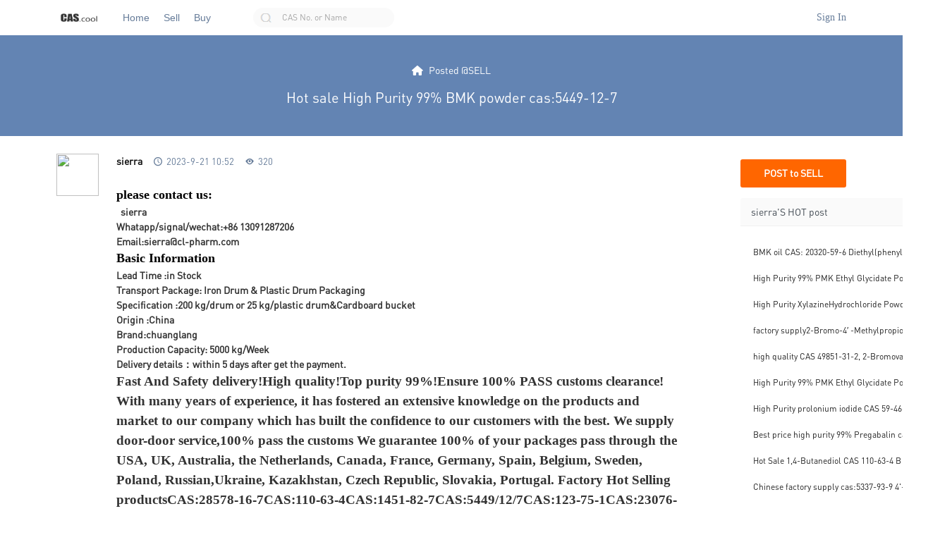

--- FILE ---
content_type: text/html; charset=utf-8
request_url: https://www.cas.cool/cas-790064-1-1.html
body_size: 19585
content:
<!DOCTYPE html PUBLIC "-//W3C//DTD XHTML 1.0 Transitional//EN" "http://www.w3.org/TR/xhtml1/DTD/xhtml1-transitional.dtd">
<html xmlns="http://www.w3.org/1999/xhtml">
<head>
<meta http-equiv="X-UA-Compatible" content="IE=edge">
<meta http-equiv="Content-Type" content="text/html; charset=utf-8" />
<title>Hot sale High Purity 99% BMK powder cas:5449-12-7 - SELL -  CAS.cool -  CAS.cool</title>
<link href="https://www.cas.cool/cas-790064-1-1.html" rel="canonical" /><meta name="keywords" content="Hot sale High Purity 99% BMK powder cas:5449-12-7" />
<meta name="description" content="please contact us:  sierraWhatapp/signal/wechat:+86 13091287206Email:sierra@cl-pharm.comBasic InformationLead Time :in StockTransport Package: Iron Drum &amp; Plast ... Hot sale High Purity 99% BMK powder cas:5449-12-7 ,CAS.cool" />
<meta name="MSSmartTagsPreventParsing" content="True" />
<meta http-equiv="MSThemeCompatible" content="Yes" />
<base href="https://www.cas.cool/" /><link rel="stylesheet" type="text/css" href="data/cache/style_4_common.css?Nw2" /><link rel="stylesheet" type="text/css" href="data/cache/style_4_forum_viewthread.css?Nw2" /><!--[if IE]><link rel="stylesheet" type="text/css" href="data/cache/style_4_iefix.css?Nw2" /><![endif]--><script type="text/javascript">
    var STYLEID = '4', STATICURL = 'static/', IMGDIR = 'static/image/common', VERHASH = 'Nw2', charset = 'utf-8', discuz_uid = '0', cookiepre = 'LRlg_2132_', cookiedomain = '', cookiepath = '/', showusercard = '0', attackevasive = '0', disallowfloat = '', creditnotice = '', defaultstyle = '', REPORTURL = 'aHR0cHM6Ly93d3cuY2FzLmNvb2wvY2FzLTc5MDA2NC0xLTEuaHRtbA==', SITEURL = 'https://www.cas.cool/', JSPATH = 'data/cache/', CSSPATH = 'data/cache/style_', DYNAMICURL = '';</script>
<script src="data/cache/common.js?Nw2" type="text/javascript"></script>
<script src="template/dingzhi_2023_bscyw/dingzhi/js/jquery.min.js?Nw2" type="text/javascript"></script>
<meta name="application-name" content="CAS.cool" />
<meta name="msapplication-tooltip" content="CAS.cool" />
<meta name="viewport" content="width=device-width, initial-scale=1.0, user-scalable=no, minimum-scale=1.0, maximum-scale=1.0"/>
<link rel="icon" sizes="192x192" href="/static/icon-192.png">
<link rel="apple-touch-icon" sizes="180x180" href="/static/icon-180.png">
<link rel="shortcut icon" href="/static/favicon.ico" type="image/png">
<meta property="og:image" content="/static/icon-192.png">
<meta name="twitter:image" content="/static/icon-192.png">
<script src="data/cache/forum.js?Nw2" type="text/javascript"></script>
</head>
<link rel="stylesheet" type="text/css" id="time_diy" href="template/dingzhi_2023_bscyw/dingzhi/css/web-c0324e28cae6040f85e9.css?Nw2" />
<body id="nv_forum" class="pg_viewthread" onkeydown="if(event.keyCode==27) return false;">
<div id="append_parent"></div><div id="ajaxwaitid"></div>
<style type="text/css">
#dingzhi_nav.navfixed { box-shadow: 0 2px 6px rgba(0,0,0,0.1) !important; z-index: 500}
img, svg { vertical-align: middle}
#pt .z { height: 29px; overflow: hidden}
.a_h { display: none}
.a_mu { display: none}
.mus_box { display: none}
#nv_home.pg_space .tl th, #nv_home.pg_space .tl td { border-color: #EEEEEE}
.bottombar { z-index: 999}
#myprompt.new:before { display: none}
#myprompt.showmenu::after { display: none}
#spanButtonPlaceholder { width: 32px !important; height: 20px !important; background: url('template/dingzhi_2023_bscyw/dingzhi/thread/sEditor.gif') no-repeat -293px 0 !important}
.ntc_l .d:before { display: block}
.tbn li em:before { display: none}
.mi .moodfm_input {
    width: calc(100% - 70px) !important;
}
.mi #moodfm textarea {
    width: 90% !important;
}

.m_c .flbc { background-image: none}
.pob em a:before { display: none}
#scform_srchtxt { border: 0}
#scform_submit { height: 58px; background: none !important}
#scform_submit:before { display: none}


body { min-width: 0 !important}
.rank2 .bm_c li a { max-width: 220px !important}
.rank2 .bm_c li em a { max-width: 80px !important}
 
@font-face{
font-family:jan;src:url(template/dingzhi_2023_bscyw/portal/jan.otf) format("opentype");font-weight:400;
}
.pbg { overflow: hidden; background: #F0F0F0 !important}
.pbr { background: #5AAF4A !important}
#nv_group .tb { background: #FFFFFF}
#nv_group .tb a { padding: 0 10px; margin: 0}
#nv_group .pg { background: none}
#nv_group .tl th, #nv_group .tl td { border-color: #EEEEEE}
#nv_group .pg a, #nv_group .pg strong, #nv_group .pgb a, #nv_group .pg label { float: right; margin: 0 0 0 6px !important}
#nv_group #dingzhi_nav.navfixed { position: relative !important}
.dingzhi_user_info .user_menu { border-radius: 0 0 3px 3px}
.dingzhi_user_info .user_menu li { float: left; width: 50%}
.dingzhi_user_info .user_menu a { padding: 3px 20px; font-size: 13px; color: #888888 !important}
.rate .ratl {
    width: 100%;
    border-top: 1px solid #f2f5f8;
    padding: 0;
border-radius: 3px;
    border-left: 1px solid #f2f5f8;
    table-layout: fixed;
}
.rate .ratl tr {
    border-bottom: 1px solid #f2f5f8;
    text-align: center;
}
.rate .ratl a { color: #222222}
.rate .ratl tr.top1 { background: #f9f9fa; color: #333333}
.rate .ratl tr th, .rate .ratl tr td {
    padding: 10px;
    font-size: 12px;
    color: #666666 !important;
    border-bottom: 1px solid #f2f5f8;
    font-weight: 400;
    border-right: 1px solid #f2f5f8;
    text-align: left;
}
.rate .ratl tr th img, .rate .ratl tr td img {
    width: 16px;
height: auto
}
.ratl .xw1 .xi1 { color: #222222; background: none}
.icon_ring { float: left; margin-top: 3px}
.header1 .menu ul li i { float: left; margin-top: 18px; width: 18px; margin-right: 8px !important}
#nv_group .tbmu { padding: 10px}
#nv_group .bm { border: 0}
#nv_group .tb { border-color: #EEEEEE}
#nv_home .pbg { height: 10px !important; overflow: hidden}
.tdats .tb { width: 320px !important}
.tscr { width: 320px !important}
#mood_mystatus { width: 500px !important}
@media (max-width: 800px) {
#nv_home.pg_space .th th { padding-left: 10px}
#nv_home.pg_space .tl td { display: none}
#e_sml_menu.sllt { max-width: 94% !important; left: 3% !important}
.pg_post .p_pof { width: 94% !important; left: 3% !important; box-sizing: border-box}
.pg_post .fwinmask { width: 94% !important; left: 3% !important}
#fwin_nav.fwinmask { width: 94% !important; left: 3% !important}
#fwin_nav.fwinmask table { width: 100% !important}
#fwin_nav.fwinmask .pbl { width: 100%; border-right: 1px solid #CCCCCC}
#fwin_nav.fwinmask .pbl li { width: calc(33% - 12px) !important; height: auto !important; min-height: 280px !important}
#fwin_nav.fwinmask .pbl li:last-child { width: calc(34% - 10px) !important; border-right: 0 !important}

.numboxx { padding: 20px !important}
ul.pf_l { padding: 0 !important}
.pf_l li { width: 50% !important}
.mus_box { display: none}
.pg_post #ct.ct2_a { box-sizing: border-box; padding: 20px !important; border-radius: 3px; background: #FFFFFF !important}
#editorbox { padding: 0 !important}
#e_controls .y { display: none}
.edt .btn { float: none !important; border: 0 !important}
.simpleedt .bar, .simpleedt .b1r, .simpleedt .b2r { height: auto !important}
#postbox input { width: auto !important}
.edt .bbar { height: auto !important}
.header1, .headerx { background: #FFFFFF !important}
.m_menu em {
  width: 18px;
  height: 2px;
  float: left;
  margin: 0 0 4px 0;
  background: #667c99 !important;
}
.footer[data-v-0bacf66c] { padding-bottom: 80px !important}
}
@media (max-width: 600px) {
.pf_l li { width: 100% !important}
}
@media (min-width: 1580px) {
.wp { width: 1280px}
.down_box { width: 1280px !important}
.top_ad_box1 { width: 472px !important}
.top_ad_box2 { width: 472px !important}
.top_ad_box3 { width: 296px !important}
#star { width: 472px !important}
#star ul li { margin: 40px 55px 0 !important}
.homewiki li { width: 226px !important}
.homewiki img { width: 226px !important; height: auto !important}
.homewiki p a { width: 216px !important}
#guide a { width: 296px !important}
.whole_boxx { width: 1280px !important}
#nv_group .ct2 .mn { width: 1020px !important}
.ct2_a .mn { width: 1050px !important}
.ct3_a .mn { width: 785px !important}
#nv_home .mi .moodfm_input { width: 600px !important}
.tdats .tfxf { width: 810px !important}
.tdats .tfx { width: 490px !important}
.biduser { width: 1038px !important}
#mood_mystatus { width: 660px !important}
}
</style>
<link rel="stylesheet" type="text/css" id="time_diy" href="template/dingzhi_2023_bscyw/portal/font/1061fee.css?Nw2" />
<link rel="stylesheet" type="text/css" id="time_diy" href="template/dingzhi_2023_bscyw/dingzhi/css/style.css?Nw2" />
<link rel="stylesheet" type="text/css" id="time_diy" href="template/dingzhi_2023_bscyw/portal/font2/font_2463666_xfzxjk96qyo.css?Nw2" />
<div class="header1 cl" style="position: relative;">
      <div id="body_overlay" style="display: none;"></div>
            <script type="text/javascript">
      jQuery(document).ready(function(jQuery) {
jQuery('.m_menu').click(function(){
jQuery('#body_overlay').fadeIn(50);
jQuery('.icon-cancel-fine').fadeIn(50);
})
jQuery('.icon-cancel-fine').click(function(){
jQuery('#body_overlay').fadeOut(50);
jQuery('.icon-cancel-fine').fadeOut(50);
})
jQuery('#body_overlay').click(function(){
jQuery('#body_overlay').fadeOut(50);
jQuery('.icon-cancel-fine').fadeOut(50);
})

})
    </script>
      <div class="elecom_navigate menu">
        <ul>
          
          <header class="menu-header cl">
                      <a href="member.php?mod=logging&amp;action=login"><img src="template/dingzhi_2023_bscyw/dingzhi/dog.jpg" width="56" height="56" class="radius10" style="float: left; margin: 0 10px 0 0; border: 3px solid #fff;">
           <span style="font-size: 14px; color: #FFFFFF;"> Sign In</span></a>
                  </header>
          
        <ul>
      <li><a href="portal.php"><i class="fa fa-home"></i> Home</a></li>
      <!--li><a href="#"><i class="fa fa-th-large"></i> 分类</a></li>
      <li><a href="#"><i class="fa fa-glide" style="margin-top: 17.5px !important;"></i> 目录</a></li>
      <li><a href="#"><i class="fa fa-tag"></i> 索引</a></li>
      <li><a href="#"><i class="fa fa-wpforms" style="margin-top: 17px !important;"></i> 标签</a></li>
      <li><a href="#"><i class="fa fa-fire" style="font-size: 15px;"></i> 酷站</a></li-->
                            </ul>
        
         
        
      </div>
</div>
<div style="width: 100%; background: #FFFFFF;" class="tpboxx1 cl">
<div class="wp cl">
  <div class="headerx">
   <div class="section1x">
  
      <div class="logo z">
                <h2><a href="./" title="CAS.cool"><img src="/static/logo.png" style="width: auto; height: 40px;"></a></h2>
      </div>
      <div class="m_menu"><em></em><em></em><em></em></div>
      <div class="y cl" style="margin: 14px 30px 0 0; opacity: 0.7;"><a href="search.php?mod=forum"><img src="template/dingzhi_2023_bscyw/dingzhi/640.png"></a></div>
      <script type="text/javascript">
      jQuery(".m_menu").click(function(){

jQuery('.elecom_navigate').addClass("on");

})
jQuery(".icon-cancel-fine").click(function(){

jQuery('.elecom_navigate').removeClass("on");

})
jQuery("#body_overlay").click(function(){

jQuery('.elecom_navigate').removeClass("on");

})
    </script>
</div>
</div>
</div>
</div>
<div id="dingzhi_nav" style="background: #FFFFFF; box-shadow: none;">
  <div class="wp cl">
   
        </div>

  <div id="dingzhi_bar" class="cl " style="width: 100%; background: none;">
    <div class="wp cl">
      <!-- 站点LOGO -->
      <div class="dingzhi_logo z" style="height: 32px; margin: 9px 20px 0 0;"> 
          <h2><a href="./" title="CAS.cool"><img src="/static/logo.png" style="height: 40px;"></a></h2>
      </div>
      <div class="dingzhi_navigate" style="float: left;">
        <ul class="z">
           
                    <li                 id="mn_portal" ><a href="portal.php" hidefocus="true" title="Portal"  >Home<span>Portal</span></a>
          <i></i>
          </li>
           
           
                    <li                 id="mn_F2" ><a href="chem-2-1.html" hidefocus="true" title="supply chemicals"  >Sell<span>supply chemicals</span></a>
          <i></i>
          </li>
           
           
                    <li                 id="mn_F40" ><a href="chem-40-1.html" hidefocus="true"  >Buy</a>
          <i></i>
          </li>
           
           
           
           
           
           
           
           
           
           
           
           
           
           
           
           
           
           
           
                  </ul>
         
      </div>
      
<div id="scbar" class="scbar1 cl">
<form id="scbar_form" method="post" autocomplete="off" onsubmit="searchFocus($('scbar_txt'))" action="search.php?searchsubmit=yes" target="_blank">
<input type="hidden" name="mod" id="scbar_mod" value="search" />
<input type="hidden" name="formhash" value="3c0f6e54" />
<input type="hidden" name="srchtype" value="title" />
<input type="hidden" name="srhfid" value="2" />
<input type="hidden" name="srhlocality" value="forum::viewthread" />
<style type="text/css">
#scbar { float: left; width: 200px; height: 28px; line-height: 28px; border: 0 !important; background: #FAFAFA; border-radius: 28px; margin: 11px 0 0 0; box-shadow: none; overflow: hidden}
.scbar_type_td { display: none}
.scbar_btn_td { width: 36px; height: 28px; line-height: 28px; background: url(template/dingzhi_2023_bscyw/dingzhi/searchx1.png) no-repeat center center}
.scbar_txt_td { width: 130px !important; height: 28px; line-height: 28px}
#scbar_txt { width: 125px !important; height: 28px; line-height: 28px; margin-left: 5px}
.scbar_narrow #scbar_txt{width: 125px !important}
#scbar_btn { width: 36px; height: 28px; line-height: 28px; background: none}
#scbar_btn strong { float: left; width: 36px; height: 28px; padding: 0; line-height: 100px !important; color: #FFFFFF; font-weight: 400; font-size: 13px; text-indent: 0}
</style>
<table cellspacing="0" cellpadding="0">
<tr>
                <td class="scbar_btn_td"><button type="submit" name="searchsubmit" id="scbar_btn" s class="pn pnc" value="true"><strong class="xi2">搜索</strong></button></td>
<td class="scbar_txt_td"><input type="text" name="srchtxt" id="scbar_txt" value="CAS No. or Name" autocomplete="off" x-webkit-speech speech /></td>
                <td class="scbar_type_td"><a href="javascript:;" id="scbar_type" class="xg1" onclick="showMenu(this.id)" hidefocus="true">搜索</a></td> 
</tr>
</table>
</form>
</div>

<ul id="scbar_type_menu" class="p_pop" style="display: none;"><li><a href="javascript:;" rel="curforum" fid="2" >本版</a></li><li><a href="javascript:;" rel="forum" class="curtype">帖子</a></li><li><a href="javascript:;" rel="user">用户</a></li></ul>

<script type="text/javascript">
initSearchmenu('scbar', '');
</script>

      <!-- 导航 -->
      <div style="display: none; float: right;">
<script src="data/cache/logging.js?Nw2" type="text/javascript"></script>

<form method="post" autocomplete="off" id="lsform" action="member.php?mod=logging&amp;action=login&amp;loginsubmit=yes&amp;infloat=yes&amp;lssubmit=yes" onsubmit="return lsSubmit();">
  <div class="fastlg cl"> <span id="return_ls" style="display:none"></span>
    <div class="y pns">
      <table cellspacing="0" cellpadding="0">
        <tr> 
          
                    
          <td><span class="ftid">
            <select name="fastloginfield" id="ls_fastloginfield" width="40" tabindex="900">
              <option value="username">用户名</option>
              
                            
              <option value="email">Email</option>
            </select>
            </span> 
            <script type="text/javascript">simulateSelect('ls_fastloginfield')</script></td>
          <td><input type="text" name="username" id="ls_username" autocomplete="off" class="px vm" tabindex="901" /></td>
          
                    
          <td class="fastlg_l"><label for="ls_cookietime">
              <input type="checkbox" name="cookietime" id="ls_cookietime" class="pc" value="2592000" tabindex="903" />
              自动登录</label></td>
          <td>&nbsp;<a href="javascript:;" onclick="showWindow('login', 'member.php?mod=logging&action=login&viewlostpw=1')">找回密码</a></td>
        </tr>
        <tr>
          <td><label for="ls_password" class="z psw_w">密码</label></td>
          <td><input type="password" name="password" id="ls_password" class="px vm" autocomplete="off" tabindex="902" /></td>
          <td class="fastlg_l"><button type="submit" class="pn vm" tabindex="904" style="width: 75px;"><em>登录</em></button></td>
          <td>&nbsp;<a href="member.php?mod=signup_cas" class="xi2 xw1">Sign Up</a></td>
        </tr>
      </table>
      <input type="hidden" name="quickforward" value="yes" />
      <input type="hidden" name="handlekey" value="ls" />
    </div>
    
     
    
  </div>
</form>

 

</div>
                  <!-- 用户信息 -->
                    <div class="dingzhi_user login_bx y" style="width: auto; margin: 0 0 0 10px;">
       <ul style="height: 50px; line-height: 50px; font-size: 13px;">
              <li class="z log" style="position: relative; padding-bottom: 0;"><a href="member.php?mod=logging&amp;action=login" class="log1" style="background: none; display: inline-block; padding: 0; text-decoration: none !important; color: #667c99; font-size: 14px;">Sign In</a></li>

       </ul>
      </div>
                      </div>
  </div>
  <script src="template/dingzhi_2023_bscyw/dingzhi/js/nav.js?Nw2" type="text/javascript" type="text/javascript"></script>
</div>

<!-- 二级导航 -->

<div class="nav_slide">  </div><div class="mus_box cl">
  <div id="mu" class="wp cl"> 
      </div>

</div>

 





<!-- 用户菜单 -->

<ul class="sub_menu" id="m_menu" style="display: none;">

   

   

    <li style="display: none;"><a href="home.php?mod=space&do=friend" style="background-image:url(https://www.cas.cool/static/image/feed/friend_b.png) !important">好友</a></li>
   

   

    <li style="display: none;"><a href="home.php?mod=space&do=thread&view=me" style="background-image:url(https://www.cas.cool/static/image/feed/thread_b.png) !important">帖子</a></li>
   

   

    <li style="display: none;"><a href="home.php?mod=space&do=favorite&view=me" style="background-image:url(https://www.cas.cool/static/image/feed/favorite_b.png) !important">收藏</a></li>
   

   

    <li style="display: none;"><a href="home.php?mod=magic" style="background-image:url(https://www.cas.cool/static/image/feed/magic_b.png) !important">道具</a></li>
   

   

    <li style="display: none;"><a href="home.php?mod=medal" style="background-image:url(https://www.cas.cool/static/image/feed/medal_b.png) !important">勋章</a></li>
   

   

    <li style="display: none;"><a href="home.php" style="background-image:url(https://www.cas.cool/static/image/feed/feed_b.png) !important">动态</a></li>
   

   

    <li style="display: none;"><a href="home.php?mod=space&do=blog" style="background-image:url(https://www.cas.cool/static/image/feed/blog_b.png) !important">日志</a></li>
   

   

    <li style="display: none;"><a href="home.php?mod=space&do=album" style="background-image:url(https://www.cas.cool/static/image/feed/album_b.png) !important">相册</a></li>
   

   

    <li style="display: none;"><a href="home.php?mod=space&do=doing" style="background-image:url(https://www.cas.cool/static/image/feed/doing_b.png) !important">记录</a></li>
   

   

   

   

   

   

   

  
  <li><a href="home.php?mod=spacecp">设置</a></li>

   

  
  <li><a href="home.php?mod=space&amp;do=favorite&amp;view=me">我的收藏</a></li> 

    <li></li>
  <li></li>
  <li></li>
  <li></li>
  <li><a href="member.php?mod=logging&amp;action=logout&amp;formhash=3c0f6e54">退出</a></li>
</ul>
<div class="section1x cl">
<div id="wp" class="wp serch_wp"><link rel="stylesheet" type="text/css" id="time_diy" href="template/dingzhi_2023_bscyw/dingzhi/css/portaldiy.css?Nw2" />
<script type="text/javascript">var fid = parseInt('2'), tid = parseInt('790064');</script>

<script src="data/cache/forum_viewthread.js?Nw2" type="text/javascript"></script>
<script type="text/javascript">zoomstatus = parseInt(1);var imagemaxwidth = '600';var aimgcount = new Array();</script>
<link rel="stylesheet" type="text/css" id="time_diy" href="template/dingzhi_2023_bscyw/dingzhi/css/portal.css?Nw2" />
<link rel="stylesheet" type="text/css" id="time_diy" href="template/dingzhi_2023_bscyw/portal/index/portal.css?Nw2" />
<style id="diy_style" type="text/css"></style>
<style type="text/css">
.Hero {
    margin-top: -1px;
    background: #6384b3;
    text-align: center;
    color: #FFFFFF;
}
.container1 {
    width: 1100px;
}
.container1 {
    margin-right: auto;
    margin-left: auto;
    padding-left: 15px;
    padding-right: 15px;
}
.Hero .container1 {
    padding-top: 40px;
    padding-bottom: 40px;
}
.DiscussionHero-items>li {
    display: inline-block;
}
.DiscussionHero .TagsLabel .TagLabel {
    background: transparent;
    border-radius: 4px !important;
    font-size: 14px;
}
.DiscussionHero .TagsLabel .TagLabel.colored, .DiscussionHero .TagsLabel .TagLabel--colored {
    --tag-color: #6384b3;
    margin-right: 5px;
    background-color: #FFFFFF;
}
.TagLabel.colored .TagLabel-text, .TagLabel--colored .TagLabel-text {
    color: #6384b3 !important;
}
.DiscussionHero .item-title {
    display: block;
    margin-top: 15px;
}
.Hero h1 {
    margin: 0;
    font-size: 20px;
    font-weight: normal;
    line-height: 28px;
}
.DiscussionHero-title {
    display: inline;
    vertical-align: middle;
}

.TagsLabel em { display: none}
.ct2 .mn { width: 890px !important}
.ct2 .sd { width: 300px !important}
@font-face {
  font-family: 'FontAwesome';
  src: url("template/dingzhi_2023_bscyw/portal/font1/fontawesome-webfont.eot?v=4.6.3");
  src: url("template/dingzhi_2023_bscyw/portal/font1/fontawesome-webfont.eot?#iefix&v=4.6.3") format("embedded-opentype"), url("template/dingzhi_2023_bscyw/portal/font1/fontawesome-webfont.woff2?v=4.6.3") format("woff2"), url("template/dingzhi_2023_bscyw/portal/font1/fontawesome-webfont.woff?v=4.6.3") format("woff"), url("template/dingzhi_2023_bscyw/portal/font1/fontawesome-webfont.ttf?v=4.6.3") format("truetype"), url("template/dingzhi_2023_bscyw/portal/font1/fontawesome-webfont.svg?v=4.6.3#fontawesomeregular") format("svg");
  font-weight: normal;
  font-style: normal;
}
@font-face {
  font-family: 'fontello';
  src: url('template/dingzhi_2023_bscyw/portal/fontello.eot?81714329');
  src: url('template/dingzhi_2023_bscyw/portal/fontello.eot?81714329#iefix') format('embedded-opentype'),
       url('template/dingzhi_2023_bscyw/portal/fontello.woff2?81714329') format('woff2'),
       url('template/dingzhi_2023_bscyw/portal/fontello.woff?81714329') format('woff'),
       url('template/dingzhi_2023_bscyw/portal/fontello.ttf?81714329') format('truetype'),
       url('template/dingzhi_2023_bscyw/portal/fontello.svg?81714329#fontello') format('svg');
  font-weight: normal;
  font-style: normal;
}
.fastre { background: none}
.pl .quote { margin-bottom: 0}
.pstl .psta { display: flex; width: auto !important}
.pstl .psta img { border-radius: 50%}
.pstl .psti { line-height: 18px; margin: 3px 0; margin-left: 0 !important}
.btn-secondary:hover { background: #727B84 !important}
.pi.firstauthi, .authi.firstauthi { display: none}
#pl_top .ad .pls, #pl_top .ad .plc { height: 0}
#pl_top img { float: left; margin: 3px 10px 0 20px}
#pl_top .pls { text-indent: 0}
.dingzhi_all_replies #pl_top .plc { padding: 0; background: #fafafa}
#vfastpost #vf_b button { color: #FFFFFF !important; border-radius: 0; text-shadow: none}
body {
    background: #FFFFFF !important;
}
#nv_forum #ct { padding: 5px 0 0 0}
.plc { padding: 0 !important}
.pct {
    padding-top: 0;
}
.pob { padding: 0 0 10px 0 !important}
.firstfloor .pcb { position: relative; margin-left: 85px; margin-top: -35px}
a.btn_s_open, a.btn_s_close { display: none}
.t_f, .t_f td { font-size: 14px}
.viewinfo { padding: 0 !important}
.viewbox.otherfloor { padding: 25px 0; border-top: 1px solid #e8ecf3}
#spanButtonPlaceholder { display: inline-block; height: 20px; line-height: 200px; overflow: hidden}
a.mr-3 img { width: 28px; height: 28px; border-radius: 50%}
.locked {
  overflow: hidden;
  margin: 10px 0;
  padding: 10px 8px 10px 34px !important;
  border: 1px #f1c84c dashed;
  background-color: #FCF4DB !important;
  background-position: 16px 50% !important;
  font-size: 12px;
  zoom: 1;
  border-radius: 4px;
}
.left_avatar img { width: 60px; height: 60px; border-radius: 50%; margin-right: 25px}
.post_avatar img { width: 60px; margin-left: 0; margin-right: 25px; border-radius: 50%}
.media {
    display: flex;
margin-bottom: 0 !important;
    align-items: flex-start;
}
.media {
    padding: 0;
    border-radius: 0;
background: #FFFFFF
}
.avatar-3 {
    width: 28px;
    height: 28px;
}
.media-body {
    flex: 1;
}
.jan.card.card-thread h4.break-all, .message, .card-body .message h5 {
    font-size: 12px;
}
small, .small {
    font-size: 85%;
    font-weight: 400;
}

.justify-content-between {
    justify-content: space-between !important;
}
.d-flex {
    display: flex !important;
}
.text-muted {
    color: #888888 !important;
}
.text-grey, .text-gray {
    color: #667c99 !important;
}
[class*=" jan-icon-"]:before, [class^=jan-icon-]:before {
    font-family: fontello;
    font-style: normal;
    font-weight: 400;
    speak: none;
    display: inline-block;
    text-decoration: inherit;
    width: 1em;
    margin-right: 0.2em;
    text-align: center;
    font-variant: normal;
    text-transform: none;
    line-height: 1em;
    margin-left: 0.2em;
    -webkit-font-smoothing: antialiased;
    -moz-osx-font-smoothing: grayscale;
}
[class^="icon-"], [class*=" icon-"] {
    font-family: FontAwesome;
    font-weight: normal;
    font-style: normal;
    text-decoration: inherit;
    -webkit-font-smoothing: antialiased;
    *margin-right: .3em;
}
.jan-icon-clock-1:before {
    content: '\E800';
}
.jan-icon-eye-4:before {
    content: '\e801';
}
.icon-mail-reply:before, .icon-reply:before {
    content: "\f112";
}
.icon-thumb-tack:before {
    content: "\f08d";
}
.relate_post a { color: #222222}
.relate_post a:hover { color: #c5c5c5}
hr.jan-hr-2 {
margin: 0;
    margin-top: 10px;
    margin-bottom: 10px;
    border: 0;
    border-top: 1px solid #EEEEEE;
}
hr.jan-hr-2 {
    box-sizing: content-box;
    height: 0;
    overflow: visible;
}
hr.jan-hr-2:last-child { display: none}
ul.small.break-all .line-height-2 {
line-height: 20px;
    border-bottom: 0;
    padding: 9px 0;
    white-space: nowrap;
    text-overflow: ellipsis;
    overflow: hidden;
}
ul.small.break-all .line-height-2:last-child { border: 0}
ul.small.break-all .line-height-2 a { color: #222222; font-size: 12px}
ul.small.break-all .line-height-2 a:hover { color: #c5c5c5}
.text-center {
    text-align: center !important;
}
h5, .h5 {
    font-size: 18px;
font-weight: 400
}
.mb-2, .my-2 {
    margin-bottom: 8px !important;
}
.logo-5 {
    height: 84px;
}
.card-body.text-center img { width: 84px; height: 84px; border-radius: 50%}
._3Pnjry {
    position: fixed;
    z-index: 98;
    top: 216px;
    -webkit-user-select: none;
    -moz-user-select: none;
    -ms-user-select: none;
    user-select: none;
    left: calc((100vw - 1100px)/2 - 85px);
}
._1pUUKr {
    position: relative;
    flex-direction: column;
    margin-bottom: 16px;
    cursor: pointer;
    color: #969696;
}
._1pUUKr, ._2VdqdF {
    display: flex;
    align-items: center;
}
._2VdqdF {
    justify-content: center;
    width: 48px;
    height: 48px;
    font-size: 18px;
    border-radius: 50%;
    box-shadow: 0 2px 10px rgb(0 0 0 / 5%);
    background-color: #fff;
}
.P63n6G {
    margin-top: 4px;
    font-size: 14px;
    text-align: center;
    color: #969696;
    overflow: hidden;
    height: 19px;
}
._2LKTFF {
    transition: transform .2s;
}
._1GPnWJ {
    display: block;
    height: 19px;
}
._1GPnWJ {
    display: block;
    height: 19px;
}
.pg { padding: 15px 0 !important}
.img_avatar img { border-radius: 50%; width: 21px; height: 21px; margin-right: 8px}
.quaterfatie { display: inline-block !important}
.btn-success { cursor: pointer}
.masks {
    display: none;
    position: fixed;
    left: 0;
    top: 0;
    background: rgba(0,0,0,0.6);
    width: 100%;
    height: 100%;
    z-index: 998;
}
.common-card-layout {
    width: 100%;
    background-color: #fff;
    margin-bottom: 10px;
    border-radius: 4px;
}
.side[data-v-6e455eb1] {
    font-size: 14px;
    color: #333;
    width: 100%;
}
.side-head[data-v-6e455eb1] {
    padding-bottom: 10px;
    font-size: 24px;
    color: #333;
    display: flex;
    font-weight: 700;
    align-items: center;
}
.ellipsis {
    text-overflow: ellipsis;
    overflow: hidden;
    white-space: nowrap;
}
.side a {
    padding: 10px 0;
    cursor: pointer;
    display: block;
    transition: color .2s;
}
.addListCount[data-v-4e0fc5a7] {
    color: #c5c5c5;
    padding: 0 5px 0 10px;
}
._2hgQZT {
position: absolute;
    width: 162px;
    height: 162px;
    background-color: #fff;
    box-shadow: 0 0 15px 0 rgb(0 0 0 / 15%);
    border-radius: 10px;
    top: -10px;
    right: -180px;
    display: flex;
    justify-content: center;
    align-items: center;
    z-index: 100;
    flex-direction: column;
}
._2hgQZT { display: none}
._1pUUKr:hover ._2hgQZT { display: block}
._1B54jP {
    width: 0;
    height: 0;
    border: 10px solid transparent;
    border-right: 12px solid #fff;
    position: absolute;
    left: -22px;
    top: 24px;
}
._37KUhI {
    color: #ec7359;
    text-align: center;
    font-size: 12px;
    line-height: 16px;
    padding-bottom: 2px;
}
._3Z3nHf {
    padding: 20px;
}
._3Z3nHf, .ouvJEz {
    background-color: #fff;
    border-radius: 4px;
    margin-bottom: 10px;
    position: relative;
}
._3Oo-T1 {
    display: flex;
    align-items: center;
}
._1OhGeD, ._1OhGeD:active, ._1OhGeD:hover {
    color: inherit;
}
._1b5rv9 {
    position: relative;
}
._1b5rv9 img {
    display: block;
    border-radius: 50%;
    border: 1px solid #eee;
    min-width: 45px;
    min-height: 45px;
    width: 45px;
    height: 45px;
}
._32ZTTG {
    flex-direction: column;
    flex-grow: 1;
    overflow: hidden;
    min-height: 45px;
    margin-left: 8px;
}
._2O0T_w, ._32ZTTG {
    display: flex;
    justify-content: space-between;
}
._2O0T_w {
    margin-bottom: 4px;
}
._2O0T_w, ._2v-h3G {
    align-items: center;
}
._2v-h3G {
    display: flex;
    margin-right: 4px;
    overflow: hidden;
}
._2vh4fr {
    color: #2d2d2d;
    font-weight: 500;
    font-size: 14px;
    overflow: hidden;
    text-overflow: ellipsis;
    white-space: nowrap;
}
._1OyPqC {
    position: relative;
    flex-shrink: 0;
    display: inline-flex;
    justify-content: center;
    align-items: center;
    border-radius: 50px;
    touch-action: manipulation;
    cursor: pointer;
    background-image: none;
    white-space: nowrap;
    -webkit-user-select: none;
    -moz-user-select: none;
    -ms-user-select: none;
    user-select: none;
    transition: all .2s cubic-bezier(.645,.045,.355,1);
    font-size: 14px;
    padding: 4px 12px;
    color: #969696;
    background-color: #fff;
    border: 1px solid #999;
}
._3Mi9q9, ._3Mi9q9[disabled]:hover {
    color: #eb5424;
    background-color: #fff;
    border-color: #eb5424;
}
.tzrf9N {
    padding: 2px 12px;
    font-size: 12px;
}
._1pXc22 {
    color: #969696;
    font-size: 12px;
}
._19DgIp {
    width: 100%;
    height: 1px;
    margin: 16px 0;
    background-color: #eee;
}
._26Hhi2 {
    margin-top: 16px;
}
._3TNGId {
    display: block;
    font-size: 14px;
    line-height: 22px;
    color: #2d2d2d;
    margin-bottom: 4px;
    overflow: hidden;
    text-overflow: ellipsis;
    display: -webkit-box;
    -webkit-line-clamp: 2;
    -webkit-box-orient: vertical;
}
._3TNGId:hover { color: #c5c5c5}
.DfvGP9 {
    font-size: 12px;
    color: #969696;
}
._3jsL5v {
    margin-left: 4px;
    margin-right: 0;
}
.viewavt { width: 60px}
.viewinfo { padding-top: 0}
.viewavt img { width: 60px; height: 60px}
@media (max-width: 800px) {
.portal_left { width: 100% !important}
.portal_right { display: none}
.m_c .tedt { width: 100% !important}
._3Pnjry { display: none !important}
.slider { width: 100% !important; height: 200px !important}
.slider .bd ul { width: 100% !important; height: 200px !important}
.slider .bd li { width: 100% !important; height: 200px !important}
.slider .bd li img { max-width: 120% !important; min-height: 100% !important; height: auto !important}
.BorderWithTitle .wrap { display: inline-block !important; width: 100%; box-sizing: border-box}
.rec-book-item[data-v-4f4c42cd] { float: left; width: 18%; margin: 5px 2.5% 5px 0 !important}
.rec-book-item[data-v-4f4c42cd]:nth-child(5) { margin: 5px 0 !important}
.card-bookInfo-cover[data-v-8bc547da] img { width: 100% !important; height: auto !important}
.card-bookInfo-cover[data-v-8bc547da] { height: 96px;     border-radius: 4px; overflow: hidden}
.rec-book-item[data-v-4f4c42cd] .title { height: auto !important; max-height: 40px !important; display: block; line-height: 20px !important; margin: 5px 0 0 0 !important; font-size: 12px !important}
.BorderWithTitle .border-title { padding: 0 !important}
.border-title { font-size: 14px !important}
.ct2 .mn { width: 100% !important}
.spvimg { float: none !important; width: 100% !important; height: auto !important; overflow: hidden; background: none !important}
.spi { height: auto !important; padding-bottom: 20px}
.spvimg img { width: 100% !important}
.wp { width: 100% !important}
.ContentItem-action, .Popover ShareMenu { display: none !important}
.vote[data-v-d87db5e0] { padding: 0 !important; margin: 0 !important; border: 0 !important}
.sd { display: none !important}
.fl_g { width: 100% !important}
.fl_icn_g { width: 16% !important}
.fl_icn_g img { max-width: 100% !important}
.fl_g dl { margin-left: 18% !important}
.f_tit1 { font-size: 15px !important}
.fl_icn_g { height: auto !important}
.fl_g { height: auto !important; padding: 15px 10px 0 0 !important}
.BtnAreaCover[data-v-efef642e] { width: auto !important; padding: 0 3% !important}
.tabx_cont { padding: 0 3% !important}
#atarget { display: none !important}
.tl .o { display: none}
.thread_tit a { font-size: 16px !important}
.article-summary { line-height: 20px !important; font-size: 12px !important}
.spi { margin: 0 !important}
.dingzhi_all_replies .v_tit { font-size: 20px !important; line-height: 30px !important}
.t_fsz .t_f, .t_fsz .t_f td, .t_f, .t_fsz .t_f font { font-size: 14px !important}
#f_pst .tedt .pt img { display: none !important}
.section1x { width: 100% !important}
.Hero .container1 { width: 100% !important; padding-left: 0 !important; padding-right: 0 !important}
#ct.wp { padding: 0 3% !important; box-sizing: border-box}
.left_avatar img { width: 30px !important; height: 30px !important; margin-right: 10px !important}
.media-body { line-height: 30px !important}
.firstfloor .pcb { margin: 0 !important}
.Hero .container1 { padding: 25px 0 !important}
.Hero h1 { font-size: 16px !important}
.viewavt { width: 30px !important; margin-right: 10px !important; margin-top: -5px !important}
.viewavt img { width: 30px !important; height: 30px !important}
.pct { margin: 0 !important; padding-left: 0 !important}
.post_avatar { margin: -5px 0 0 0 !important}
.post_avatar img { width: 30px !important; margin: 0 10px 0 0 !important}
.reply_boxs1 { width: 100% !important; margin: 20px 0 0 0 !important; box-sizing: border-box}

}
@media (min-width: 1580px) {
.ct2 .mn { width: 1050px !important}
}
</style>
<link rel="stylesheet" href="https://cdnjs.cloudflare.com/ajax/libs/font-awesome/6.0.0-beta3/css/all.min.css">
<!--[diy=diynavtop]--><div id="diynavtop" class="area"></div><!--[/diy]-->

<style id="diy_style" type="text/css"></style>
</div>
<header class="Hero DiscussionHero DiscussionHero--colored text-contrast--light" style="background: #6384b3;">
<div class="container1">
<ul class="DiscussionHero-items">
<li class="item-tags"><span class="TagsLabel"><span class="TagLabel-text"><i class="fas fa-home" style="margin-right: 5px;"></i><span class="TagLabel-name"> <a href="chem-2-1.html" style="color:#ffffff;">Posted @SELL</a></span></span></span></li><li class="item-title"><h1 class="DiscussionHero-title">Hot sale High Purity 99% BMK powder cas:5449-12-7</h1></li></ul></div>
</header>
<div class="wp cl">
<div class="wp" style="margin-top: 20px;">
<!--[diy=diy1]--><div id="diy1" class="area"></div><!--[/diy]-->
</div>
<div id="ct" class="wp cl  ct2">

    <div class="mn"     	<!-----论坛帖子内页样式优化----->
        <div class="clear"></div>
        
        
                        <div id="pt" class="bm cl" style="padding: 15px !important; margin: 0 !important; background: #FFFFFF; border-radius: 3px 3px 0 0; display: none;">
<div class="z">
<a href="./" class="nvhm" title="首页">CAS.cool</a><em>&raquo;</em><a href="forum.php">BBS</a> <em>&rsaquo;</em> <a href="forum.php?gid=1">CAS.cool</a> <em>&rsaquo;</em> <a href="chem-2-1.html">SELL</a> <em class="display_none">&rsaquo;</em> <a href="cas-790064-1-1.html" class="display_none">Hot sale High Purity 99% BMK powder cas:5449-12-7</a>
</div>
</div>
<div class="media">
<a href="space-uid-650944.html" class="left_avatar"><img src="https://www.cas.cool/uc_server/avatar.php?uid=650944&size=middle" class="user_avatar"></a>
<div class="media-body">
<h4 class="break-all" style="font-weight: 400; margin-bottom: 8px; line-height: 16px; display: none;">
                                                                Hot sale High Purity 99% BMK powder cas:5449-12-7 
                                        </h4>
<div class="d-flex justify-content-between small" style="font-size: 13px;">
<div>
<span class="username" style="margin: 0 10px 0 0;">
<a href="space-uid-650944.html" target="_blank" rel="noopener noreferrer" class="text-muted font-weight-bold" style="font-size: 14px; font-weight: bold; color: #111111 !important;">sierra</a></a>
</span>
<span class="date text-grey ml-2" style="margin: 0 10px 0 0;"><i class="jan-icon-clock-1"></i> 2023-9-21 10:52</span>
<span class="text-grey ml-2"><i class="jan-icon-eye-4"></i> 320</span>

</div>
<div>
</div>
</div>
</div>
</div>


        <div id="pgt" class="pgs mbm cl " style=" display:none;">
            <div class="pgt"></div>
            <span class="y pgb"><a href="chem-2-1.html">返回列表</a></span>
                            <a id="newspecial" onmouseover="$('newspecial').id = 'newspecialtmp';this.id = 'newspecial';showMenu({'ctrlid':this.id})" onclick="showWindow('newthread', 'forum.php?mod=post&action=newthread&fid=2')" href="javascript:;" title="发新帖"><img src="static/image/common/pn_post.png" alt="发新帖" /></a>                                            </div>
    
        
    
    
        
    
    
    <div id="postlist" class="pl bm dingzhi_all_replies" style="margin-bottom: 0;">
  		  		
        <div class="td_tit cl" style="border-radius: 0; border-top: 0;">
           
                                                <span class="xg1 z" style="display: none; margin-top: 7px;">
                                                                                                <a href="cas-790064-1-1.html" onclick="return copyThreadUrl(this, 'CAS.cool')" >[ 复制链接 ]</a>
            </span>
            
                    </div>
        
        
        <script type="text/javascript">
jQuery(".vwthdewm").hover(function(){
jQuery(this).children(".vwthdewmsub").show();
},function(){
jQuery(this).children(".vwthdewmsub").hide();
})
</script>
        
            
        <table cellspacing="0" cellpadding="0" class="ad" style=" display:none;">
            <tr>
                <td class="pls"  style="padding: 0 20px;">
                                </td>
            </tr>
        </table>
                             
            <div id="post_790184" class="viewbox view_x firstfloor cl" >
                

 

<table id="pid790184" class="plhin boxtable" summary="pid790184" cellspacing="0" cellpadding="0">
<tr>
<td class="plc"style="padding: 0 20px;">
<div class="pi firstauthi"  style="padding-top: 0; padding-bottom: 3px; margin-bottom: 0; border-bottom: 0; margin-bottom: 10px;">
<div class="pti">
<div class="pdbt">
</div>
                <div class="authi firstauthi" style="line-height: 18px; font-size: 13px; float: left;">

                <img class="authicn vm" id="authicon790184" src="static/image/common/online_member.gif" / style="display: none;">
<a href="space-uid-650944.html" target="_blank" class="xi2" style="display: none;">sierra</a>                                                <em id="authorposton790184" style="margin: 0 10px; color: #667c99; display: none;"> 
                    </em>                                                                    IP：<span style=color:red;> 亚太地区</span>

</div>
                                
</div>
</div><div class="pct" ><style type="text/css">.pcb{margin-right:0}</style><div class="pcb">
 
<div class="t_fsz">
<table cellspacing="0" cellpadding="0"><tr><td class="t_f" id="postmessage_790184">
<strong><strong><font style="color:rgb(0, 0, 0)"><font face="okchem"><font style="font-size:13.5pt">please contact us:</font></font></font></strong></strong><strong><div align="left">&nbsp;&nbsp;sierra</div><div align="left">Whatapp/signal/wechat:+86 13091287206</div><div align="left">Email:sierra@cl-pharm.com</div></strong><strong><strong><font style="color:rgb(0, 0, 0)"><font face="okchem"><font style="font-size:13.5pt">Basic Information</font></font></font></strong></strong><strong><div align="left">Lead Time :in Stock</div><div align="left">Transport Package: Iron Drum &amp; Plastic Drum Packaging</div><div align="left">Specification :200 kg/drum or 25 kg/plastic drum&amp;Cardboard bucket</div><div align="left">Origin :China</div><div align="left">Brand:chuanglang</div><div align="left">Production Capacity: 5000 kg/Week</div><div align="left">Delivery details：within 5 days after get the payment.</div></strong><strong><strong><font face="宋体"><font style="font-size:14pt">Fast And Safety delivery!</font></font></strong></strong><strong><strong><font face="宋体"><font style="font-size:14pt">High quality!Top purity 99%!</font></font></strong></strong><strong><strong><font face="宋体"><font style="font-size:14pt">Ensure 100% PASS customs clearance!</font></font></strong></strong><strong><strong><font face="宋体"><font style="font-size:14pt"> </font></font></strong></strong><strong><strong><font face="宋体"><font style="font-size:14pt">With many years of experience, it has fostered an extensive knowledge on the products and market to our company which has built the confidence to our</font></font></strong><strong><font face="宋体"><font style="font-size:14pt"> </font></font></strong><strong><font face="宋体"><font style="font-size:14pt">customers with the best.</font></font></strong></strong><strong><strong><font face="宋体"><font style="font-size:14pt"> </font></font></strong></strong><strong><strong><font face="宋体"><font style="font-size:14pt">We supply door-door service,100% pass the customs</font></font></strong></strong><strong><strong><font face="宋体"><font style="font-size:14pt"> </font></font></strong></strong><strong><strong><font face="宋体"><font style="font-size:14pt">We guarantee 100% of your packages pass through the USA, UK, Australia, the Netherlands, Canada, France, Germany, Spain, Belgium, Sweden, Poland, Russian,Ukraine, Kazakhstan, Czech Republic, Slovakia, Portugal.</font></font></strong></strong><strong><strong><font face="宋体"><font style="font-size:14pt"> </font></font></strong></strong><strong><strong><font face="宋体"><font style="font-size:14pt">Factory Hot Selling products</font></font></strong></strong><strong><strong><font face="宋体"><font style="font-size:14pt">CAS:28578-16-7</font></font></strong></strong><strong><strong><font face="宋体"><font style="font-size:14pt">CAS:110-63-4</font></font></strong></strong><strong><strong><font face="宋体"><font style="font-size:14pt">CAS:1451-82-7</font></font></strong></strong><strong><strong><font face="宋体"><font style="font-size:14pt">CAS:5449/12/7</font></font></strong></strong><strong><strong><font face="宋体"><font style="font-size:14pt">CAS:123-75-1</font></font></strong></strong><strong><strong><font face="宋体"><font style="font-size:14pt">CAS:23076-35-9</font></font></strong></strong><strong><strong><font face="宋体"><font style="font-size:14pt">CAS:20320-59-6</font></font></strong></strong><strong><strong><font face="宋体"><font style="font-size:14pt">CAS:28578-16-7</font></font></strong></strong><strong><strong><font face="宋体"><font style="font-size:14pt">CAS:5337-93-9</font></font></strong></strong><strong><strong><font face="宋体"><font style="font-size:14pt">CAS:148553-50-8</font></font></strong></strong><strong><strong><font face="宋体"><font style="font-size:14pt">CAS:59-46-1</font></font></strong></strong><strong><strong><font face="宋体"><font style="font-size:14pt">CAS:49851-31-2</font></font></strong></strong><br />
</td></tr></table>

        		<div class="plugin d-flex justify-content-center mt-3 cl" style="width: 100%; margin-top: 50px !important;">
<div class="about-menu1" style="justify-content: center !important; display: flex !important; width: 100%;">
<div class="haya-post-like px-2">
        <a href="forum.php?mod=misc&amp;action=recommend&amp;do=add&amp;tid=790064&amp;hash=3c0f6e54"  onclick="showWindow('login', this.href)" onmouseover="this.title = $('recommendv_add').innerHTML + ' 人Like'" title="顶一下" class="options-like cifnews_status_off">
<span class="btn-group" role="group">
<button class="btn btn-outline-secondary js-haya-post-like-thread-add" data-pid="19138" title="点赞本帖">
<i class="icon icon-thumbs-o-up" aria-label="点赞本帖"></i>
<span class="haya-post-like-thread-btn">点赞</span>
</button>


<button class="btn btn-outline-secondary" title="点赞数量" data-tid="2584">
<span class="haya-post-like-thread-user-count">0</span>
</button>
</span>
            </a>
</div>


<style>
.haya-favoriter {
position: relative;
}
.haya-favorite-show-users {
position: absolute;
top: 5px;
z-index: 100;
width: 100%;
}
.haya-favorite-show-users .haya-favorite-users {
max-height: 250px;
overflow-y: auto;
}
.mt-3, .my-3 {
    margin-top: 15px !important;
}
.justify-content-center {
    justify-content: center !important;
}

.d-flex {
    display: flex !important;
}
.haya-post-like.px-2 {
    padding-right: 3px !important;
}
.pl-2, .px-2 {
    padding-left: 6px !important;
}
.btn-group, .btn-group-vertical {
    position: relative;
    display: inline-flex;
    vertical-align: middle;
box-sizing: border-box;
}
.btn-group > .btn, .btn-group-vertical > .btn {
    position: relative;
    flex: 0 1 auto;
}
.btn.btn-outline-secondary {
    display: inline-block;
    font-weight: 400;
    text-align: center;
    white-space: nowrap;
    vertical-align: middle;
    user-select: none;
    border: 1px solid transparent;
    padding: 0.375rem 0.75rem;
    font-size: 12px;
    line-height: 19px;
    border-radius: 0.25rem;
    transition: color 0.15s ease-in-out, background-color 0.15s ease-in-out, border-color 0.15s ease-in-out, box-shadow 0.15s ease-in-out;
}
.btn.btn-outline-secondary a { color: #888888}
.btn.btn-outline-secondary:hover a { color: #FFFFFF}
.btn-outline-secondary {
    color: #888888;
    background-color: transparent;
    background-image: none;
    border-color: #888888;
}
.btn-outline-secondary {
    border-color: #aab6c3 !important;
}
.plugin .icon {
    display: inline-block;
    font: normal normal normal 14px/1 FontAwesome;
    font-size: inherit;
    text-rendering: auto;
    -webkit-font-smoothing: antialiased;
    -moz-osx-font-smoothing: grayscale;
}
[class^="icon-"]:before, [class*=" icon-"]:before {
    text-decoration: inherit;
    display: inline-block;
    speak: none;
}
.icon-thumbs-o-up:before {
    content: "\f087";
}
.icon-star-o:before {
    content: "\f006";
}
.icon-mail-reply-all:before, .icon-reply-all:before {
    content: "\f122";
}
.post_reply.btn.btn-outline-secondary {
    margin-right: 8px;
    margin-left: 8px;
}
.btn-group > .btn:first-child {
    margin-left: 0;
}
.btn-group > .btn:not(:last-child):not(.dropdown-toggle), .btn-group > .btn-group:not(:last-child) > .btn {
    border-top-right-radius: 0;
    border-bottom-right-radius: 0;
}
.btn-group .btn + .btn, .btn-group .btn + .btn-group, .btn-group .btn-group + .btn, .btn-group .btn-group + .btn-group, .btn-group-vertical .btn + .btn, .btn-group-vertical .btn + .btn-group, .btn-group-vertical .btn-group + .btn, .btn-group-vertical .btn-group + .btn-group {
    margin-left: -1px;
}
.btn-group > .btn:not(:first-child), .btn-group > .btn-group:not(:first-child) > .btn {
    border-top-left-radius: 0;
    border-bottom-left-radius: 0;
}
.btn-outline-secondary:hover {
    color: #fff;
    background-color: #888888;
    border-color: #888888 !important;
}
</style>

</div>
</div>
            <div class="pattl">


<ignore_js_op>

<dl class="tattl attm">

<dd>

<img src="data/attachment/forum/202309/21/105146bntxmrnchtj9wtnn.jpg" alt="Image_1695019362463_batch_2_1695019457691.jpg" title="Image_1695019362463_batch_2_1695019457691.jpg" />
</dd>

</dl>

</ignore_js_op>



<ignore_js_op>

<dl class="tattl attm">

<dd>

<img src="data/attachment/forum/202309/21/105150fgcczf2xfxjggk79.jpg" alt="Image_1695019364697_batch_1_1695019457124.jpg" title="Image_1695019364697_batch_1_1695019457124.jpg" />
</dd>

</dl>

</ignore_js_op>



<ignore_js_op>

<dl class="tattl attm">

<dd>

<img src="data/attachment/forum/202309/21/105154pntawotwanptg7p9.jpg" alt="产品原图IMG_9493.jpg" title="产品原图IMG_9493.jpg" />
</dd>

</dl>

</ignore_js_op>

</div>

        
</div>
<div id="comment_790184" class="cm">
    <style type="text/css">
.pstl:last-child { border: 0 !important}
</style>
</div>

<div id="post_rate_div_790184"></div>
</div></div>
        
        
<link rel="stylesheet" type="text/css" id="time_diy" href="template/dingzhi_2023_bscyw/dingzhi/css/portal2.css?Nw2" />
                
</td></tr>
<tr><td class="plc plm"  style="padding: 0 30px; display: none;">
        
        
        
        
        
        
</td>
</tr>
<tr id="_postposition790184"></tr>
<tr>
<td class="plc" style="overflow:visible;padding: 0 20px;">
<div class="cl">
                                    <div class="pob y cl" style="padding-top: 10px; padding-bottom: 20px;">
<em>
<a class="fastre" href="forum.php?mod=post&amp;action=reply&amp;fid=2&amp;tid=790064&amp;reppost=790184&amp;extra=page%3D1&amp;page=1" onclick="showWindow('reply', this.href)" style="padding: 0;">回复</a>
</em>

<p style="float: right; display: none;">
<a href="javascript:;" id="mgc_post_790184" onmouseover="showMenu(this.id)" class="showmenu">使用道具</a>
<a href="javascript:;" onclick="showWindow('miscreport790184', 'misc.php?mod=report&rtype=post&rid=790184&tid=790064&fid=2', 'get', -1);return false;" style="margin-right: 0;">举报</a>
</p>

<ul id="mgc_post_790184_menu" class="p_pop mgcmn" style="display: none;">
</ul>
<script type="text/javascript" reload="1">checkmgcmn('post_790184')</script>
</div>
            </div>
</td>
</tr>
<tr class="ad">
<td class="pls">
</td>
</tr>
</table>

<script type="text/javascript" reload="1">
aimgcount[790184] = ['3480','3481','3482'];
attachimggroup(790184);
attachimgshow(790184);
var aimgfid = 0;
</script>
<div class="cl" style="width: 100%; display: block; margin: 0;"></div>
            <div class="jan-re card2 card-body" style="box-shadow: none; padding: 15px 20px; margin: 15px 0 0 0; display: none;">
<div class="card-title" style="margin-bottom: 10px;">
   <b>随机推荐</b>
 </div></div>
<div class="cl" style="margin: 15px 0 0 0; display: none;">
<div class="cl" style="margin: 0;"></div>
<div class="reply_tit1" id="detail-tag3" style="padding: 0; margin: 0; background: none;">
<div class="cl" style="padding: 10px 20px; border-radius: 3px 3px 0 0; background: #F9F9F9;">
    	<h2 class="z" style="font-size: 14px; font-weight: 400;">0 回复</h2>
            </div>
</div>

<div id="reply_order_menu" style=" display:none;">
    <ul>
        </ul>
</div>
</div>
            </div>
                            <div id="postlistreply" class="pl"><div id="post_new" class="viewthread_table" style="display: none"></div></div>
            </div>
    
    
    <form method="post" autocomplete="off" name="modactions" id="modactions">
        <input type="hidden" name="formhash" value="3c0f6e54" />
        <input type="hidden" name="optgroup" />
        <input type="hidden" name="operation" />
        <input type="hidden" name="listextra" value="page%3D1" />
        <input type="hidden" name="page" value="1" />
    </form>
    
        
        
    <div class="pgs cl" style="padding: 0; margin-bottom: 0; background: none;">
        <div class="cl"></div>
    </div>
    
        <!--[diy=diyfastposttop]--><div id="diyfastposttop" class="area"></div><!--[/diy]-->
                    <script type="text/javascript">
var postminchars = parseInt('10');
var postmaxchars = parseInt('10000');
var disablepostctrl = parseInt('0');
</script>
<style type="text/css">
.tedt .pt.on { height: 80px !important}
#fastpostcode_menu .p_pof { top: 50% !important; left: 50% !important}
#seccheck_fastpost .p_opt { left: 100px !important; top: 160px !important}
</style>
<meta http-equiv="Content-Type" content="text/html; charset=utf-8" />
<div id="f_pst" class="pl bm bmw jumpto-cotainer" style="position: relative; padding: 25px 0 0 0; margin-bottom: 0; margin-top: 0; border-top: 1px solid #e8ecf3; border-radius: 0 0 3px 3px;">
<form method="post" autocomplete="off" id="fastpostform" action="forum.php?mod=post&amp;action=reply&amp;fid=2&amp;tid=790064&amp;extra=page%3D1&amp;replysubmit=yes&amp;infloat=yes&amp;handlekey=fastpost" onSubmit="return fastpostvalidate(this)">
<table cellspacing="0" cellpadding="0">
<tr>
<td class="pls" style="display: none;">
</td>
<td class="plc"  style="padding: 10px 0 40px 0;">

<span id="fastpostreturn"></span>

    <div class="cl">
    <div class="cl">
<div class="z cl">
<div class="post_avatar z"><img src="template/dingzhi_2023_bscyw/dingzhi/avatar.png"></div>
<div class="z" style="line-height: 18px; font-size: 14px; font-weight: bold; color: #111111;">
游客</div>
    </div>
    </div>
    <div class="reply_boxs1 cl" style="float: left; width: calc(100% - 85px); margin-left: 85px; margin-top: -10px;">
    <div class="cl">
<div class="comment_right z cl" style="width: 100%; margin-top: -6px;">
<div class="cl">
<div class="cl" id="fastposteditor">
<div class="tedt ">
<div id="#section-1" class="menu-wrap area" style="padding: 0; height: auto; border: 1px solid #ced4da !important; border-radius: 3px; background: none;">
<div class="pt hm" style="background: none; height: 20px !important; line-height: 20px !important; padding: 8px !important; color: #BBBBBB; font-size: 12px;">
您需要登录后才可以回帖 <a href="member.php?mod=logging&amp;action=login" onclick="showWindow('login', this.href)" class="xi2" style="color: #c5c5c5; padding-left: 10px;">立即登录</a>
</div>
</div>
</div>
</div>
              <script type="text/javascript">
      jQuery(".pt").click(function(){

jQuery(this).addClass("on");

})
    </script>
</div>
    </div>
    </div>
    <div class="cl" style="margin: 10px 0;">
<div class="bar z"><script src="data/cache/seditor.js?Nw2" type="text/javascript"></script>
<div class="fpd">
<a href="javascript:;" title="文字加粗" class="fbld">B</a>
<a href="javascript:;" title="设置文字颜色" class="fclr" id="fastpostforecolor">Color</a>
<a id="fastpostimg" href="javascript:;" title="图片" class="fmg">Image</a>
<a id="fastposturl" href="javascript:;" title="添加链接" class="flnk">Link</a>
<a id="fastpostquote" href="javascript:;" title="引用" class="fqt">Quote</a>
<a id="fastpostcode" href="javascript:;" title="代码" class="fcd">Code</a>
<a href="javascript:;" class="fsml" id="fastpostsml">Smilies</a>
</div></div>
                					<span class="y">
<a href="forum.php?mod=post&amp;action=reply&amp;fid=2&amp;tid=790064" onclick="return switchAdvanceMode(this.href)">高级模式</a>
</span>
                    </div>
                            <div class="cl" style="margin-top: 8px;">
        <div id="seccheck_fastpost" style="float: left; margin-bottom: 0;">
</div>
        </div>
    <div class="comment_button z cl" style="margin-top: 0;">
        <button type="button" onclick="showWindow('login', 'member.php?mod=logging&action=login&guestmessage=yes')" onmouseover="checkpostrule('seccheck_fastpost', 'ac=reply');this.onmouseover=null" name="replysubmit" id="fastpostsubmit" class="pn pnc vm" value="replysubmit" tabindex="5" style="width: 44px;
    height: 27px;
    margin: 10px 0 0 0;
    background: rgba(0, 0, 0, 0.32);
    border-radius: 3px;
    line-height: 27px;
    font-size: 12px;
    color: #FFFFFF !important;
    font-weight: 400;">回帖</button>
    </div>
   
    </div>
    </div>

<input type="hidden" name="formhash" value="3c0f6e54" />
<input type="hidden" name="usesig" value="" />
<input type="hidden" name="subject" value="  " />
<p class="ptm pnpost" style="display: none;">
<a href="home.php?mod=spacecp&amp;ac=credit&amp;op=rule&amp;fid=2" class="y" target="_blank">本版积分规则</a>
<label class="lb"><input type="checkbox" name="adddynamic" class="pc" value="1" />回帖并转播</label>
<label for="fastpostrefresh"><input id="fastpostrefresh" type="checkbox" class="pc" />回帖后跳转到最后一页</label>
<script type="text/javascript">if(getcookie('fastpostrefresh') == 1) {$('fastpostrefresh').checked=true;}</script>
</p>
</td>
</tr>
</table>
</form>
</div>        <div class="cl" style="text-align: center; display: none;">
    <a role="button" class="btn btn-secondary btn-block xn-back col-lg-6 mx-auto mb-3" href="forum.php?mod=forumdisplay&amp;fid=2" style="display: inline-block; width: 50%; height: 30px; line-height: 30px; margin: 0 auto; color: #fff; background-color: rgba(0, 0, 0, 0.32); border-color: transparent; margin-top: 18px; margin-bottom: 0 !important; border-radius: 3px; font-size: 13px;">返回</a>
    </div>
            
            
        
        </div>
    <div class="sd" style="width: 150px !important; margin: 8px 0 0 0;">
    <div class="flowx1" style="width: 150px;">
    			    <a onClick="showWindow('newthread', 'forum.php?mod=post&amp;action=newthread&amp;fid=2')" href="javascript:;" title="Post Chemicals" class="btn-primaryx" style="margin: 0 0 15px 0; font-weight: bold; background: #ff6600 !important;">POST to SELL</a>
<div class="card2 card-forum-info" style="display: none;">
<div class="card-body text-center">
            <img src="https://www.cas.cool/uc_server/avatar.php?uid=650944&size=middle" class="user_avatar"><h5 style="color: #222222; margin: 8px 0 0 0; font-size: 16px;">
                <a href="space-uid-650944.html" target="_blank" rel="noopener noreferrer" style="color: #222222;">sierra</a>
                </h5>
  						<div class="text-left line-height-2"></div>

</div>
<div class="card-footer p-2">
<table class="w-100 small">
<tbody><tr align="center">
<td>
                        <a href="space-uid-650944.html">
<span class="text-muted">积分</span><br>
<b>76</b>
                            </a>
</td>
<td>
                        <a href="space-uid-650944.html">
<span class="text-muted">主题</span><br>
<b>24</b>
                            </a>
</td>
<td>
                        <a href="space-uid-650944.html">
<span class="text-muted">精华</span><br>
<b>0</b>
                            </a>
</td>

</tr>
</tbody></table>
</div>
</div>
    <div class="card2 flows" style="width: 300px; margin: 15px 0 0 0;">
   <div class="card-header">sierra'S HOT post </div>
   <div class="card-body user-recent">
<ul class="small break-all"><li class="line-height-2">
<a href="cas-790059-1-1.html">BMK oil CAS: 20320-59-6 Diethyl(phenylacetyl)malonate with best price</a>
</li>
                    <li class="line-height-2">
<a href="cas-790162-1-1.html">High Purity 99% PMK Ethyl Glycidate Powder CAS 28578-16-7</a>
</li>
                    <li class="line-height-2">
<a href="cas-790058-1-1.html">High Purity XylazineHydrochloride Powder CAS 23076-35-9</a>
</li>
                    <li class="line-height-2">
<a href="cas-790055-1-1.html">factory supply2-Bromo-4′ -Methylpropiophenone CAS 1451-82-7</a>
</li>
                    <li class="line-height-2">
<a href="cas-790056-1-1.html">high quality CAS 49851-31-2, 2-Bromovalerophenone best price</a>
</li>
                    <li class="line-height-2">
<a href="cas-790053-1-1.html">High Purity 99% PMK Ethyl Glycidate Powder CAS 28578-16-7</a>
</li>
                    <li class="line-height-2">
<a href="cas-790063-1-1.html">High Purity prolonium iodide CAS 59-46-1 with favorable price</a>
</li>
                    <li class="line-height-2">
<a href="cas-790062-1-1.html">Best price high purity 99% Pregabalin cas 148553-50-8 Purity 99%</a>
</li>
                    <li class="line-height-2">
<a href="cas-790183-1-1.html">Hot Sale 1,4-Butanediol CAS 110-63-4 B DO whatsapp:+86 13091287206</a>
</li>
                    <li class="line-height-2">
<a href="cas-790061-1-1.html">Chinese factory supply cas:5337-93-9 4'-methylpropiophenone</a>
</li>
                    </ul>
   </div>
</div>
        <div class="drag">
   <!--[diy=diy2]--><div id="diy2" class="area"></div><!--[/diy]-->
</div>
 </div>
    </div>
     </div>
<script src="template/dingzhi_2023_bscyw/dingzhi/js/sticky.js?Nw2" type="text/javascript" type="text/javascript"></script>
<script type="text/javascript">
      jQuery(".flowx1").sticky({ topSpacing: 80,bottomSpacing: 166});
</script>
<div class="wp mtn">
<!--[diy=diy3]--><div id="diy3" class="area"></div><!--[/diy]-->
</div>
</div>
<div class="cl" style="display: none;"></div>
<script type="text/javascript">
function succeedhandle_followmod(url, msg, values) {
var fObj = $('followmod_'+values['fuid']);
if(values['type'] == 'add') {
fObj.innerHTML = '不收听';
fObj.href = 'home.php?mod=spacecp&ac=follow&op=del&fuid='+values['fuid'];
} else if(values['type'] == 'del') {
fObj.innerHTML = '收听TA';
fObj.href = 'home.php?mod=spacecp&ac=follow&op=add&hash=3c0f6e54&fuid='+values['fuid'];
}
}
</script></div>
</div>
 

     

<link rel="stylesheet" type="text/css" id="time_diy" href="template/dingzhi_2023_bscyw/portal/font/font-awesome.min.css?Nw2" />
<style type="text/css">
.header1 .menu ul li i { color: #757575; font-size: 16px; margin-right: 8px}
.header1 .menu {
    position: fixed;
    left: -300px;
    transition: all 0.5s ease 0s;
    height: 100%;
    top: 0;
    padding-top: 0;
    border: 0 !important;
    background: #FFFFFF;
    width: 300px;
    max-width: none !important;
    z-index: 10000;
}
.header1 .menu.on {
    left: 0 !important;
}
.header1 .menu ul li {
float: left;
margin: 0;
    position: relative;
    height: auto !important;
    font-size: 16px;
    width: 100%;
    line-height: 50px;
    border-bottom: 1px dashed #eee;
    padding: 0;
    text-align: left;
}
.header1 .menu ul li span { display: none}
.header1 .menu ul li a {
display: inline-block;
width: 100%;
    font-size: 16px !important;
    float: none !important;
    padding: 0 0 0 20px;
    height: 50px;
    line-height: 50px;
    color: #555555;
}
.menu-header {
line-height: 62px;
    background: #555863;
    padding: 30px 12px;
}
.radius10 {
    -webkit-border-radius: 10%;
    -moz-border-radius: 10%;
    -o-border-radius: 10%;
    -ms-border-radius: 10%;
}
.bottombar {
display: none;
    width: 100%;
    position: fixed;
    bottom: 0;
    left: 0;
    height: 40px;
    padding: 6px 0;
    border-top: 1px solid #f2f2f2;
}

.bg-white {
    background-color: #fff;
}
.bottombar ul {
    width: 100%;
}
.bottombar ul li {
    width: 20%;
    float: left;
    text-align: center;
}
.bottombar ul li a {
    position: relative;
}
.bottombar ul li a {
    color: #9e9e9e;
}
.bottombar ul li.active a {
    color: #626f84;
}
.bottombar ul li p {
    font-size: 12px;
}
.bottombar ul li .fa {
    display: inline-block;
    font: normal normal normal 14px/1 FontAwesome;
    font-size: inherit;
    text-rendering: auto;
    -webkit-font-smoothing: antialiased;
    -moz-osx-font-smoothing: grayscale;
}
.bottombar ul li .fa {
    font-size: 20px;
}
@media (max-width: 800px) {
.bottombar { display: block}
}
</style>
<div class="bottombar bg-white">
    <ul>
        <li id="bottom1" class=""><a href="portal.php"><i class="fa fa-home" aria-hidden="true"></i><p>Home</p></a></li>
        <li id="bottom2"><a href="https://www.cas.cool/chem-2-1.html"><i class="fa fa-th-large"></i><p>Sell</p></a></li>
        <li id="bottom3"><a onclick="showWindow('nav', this.href, 'get', 0)" href="forum.php?mod=misc&amp;action=nav"><i class="fa fa-plus" aria-hidden="true"></i><p>POST</p></a></li>
        <li id="bottom4"><a href="https://www.cas.cool/chem-40-1.html"><i class="fa fa-wpforms"></i><p>Buy</p></a></li>
                <li id="bottom5" class=""><a href="member.php?mod=logging&amp;action=login"><i class="fa fa-user"></i><p>My</p></a></li>
            </ul>
</div>


<div class="footer cl" data-v-0bacf66c="" style="margin: 20px 0 0 0; background: #FFFFFF;">
  <div class="section1x cl">
  <div class="wp cl" data-v-0bacf66c="">
    <div class="left" data-v-0bacf66c="" style="float: left; line-height: 40px;">
      <div class="beian" data-v-0bacf66c="">&copy; <a href="http://www.cas.cool" target="_blank">CAS.cool</a>    <a href="https://www.cas.cool/" target="_self">Global Chemistry Solutions: Connecting Markets Worldwide</a> <script charset="UTF-8" id="LA_COLLECT" src="//sdk.51.la/js-sdk-pro.min.js"></script>
<script>LA.init({id: "1vMIE9ufxjzLp8iD",ck: "1vMIE9ufxjzLp8iD"})</script> </div>
    </div>
    <div class="right" data-v-0bacf66c="" style="float: right; margin: 5px 0 0 0;">
      SINCE 2012
      </div>
  </div>
  </div>
</div> 

 



 
 



 

 
<script src="home.php?mod=misc&ac=sendmail&rand=1763950662" type="text/javascript"></script> 
 

 
 

 

 

 

 

 



  

 

 </div>

</div>

</body></html>

--- FILE ---
content_type: text/css
request_url: https://www.cas.cool/data/cache/style_4_common.css?Nw2
body_size: 35715
content:
*{word-wrap:break-word;}body{;min-width:1200px;}body,input,button,select,textarea{font:12px/1.5 Tahoma,'Microsoft Yahei','Simsun';color:#444;}textarea{resize:none;}body,ul,ol,li,dl,dd,p,h1,h2,h3,h4,h5,h6,form,fieldset,.pr,.pc{margin:0;padding:0;}table{empty-cells:show;border-collapse:collapse;}caption,th{text-align:left;font-weight:400;}ul li,.xl li{list-style:none;}h1,h2,h3,h4,h5,h6{font-size:1em;}em,cite,i{font-style:normal;}a{color:#333;text-decoration:none;}a:hover{text-decoration:underline;}a img{border:none;}:focus{outline-color:;}label{cursor:pointer;}img.boardlogo,img.user_avatar,.slideimage img{vertical-align:middle;}.z{float:left;}.y{float:right;}@font-face{font-family:"dzicon";src:url('https://www.cas.cool/static/image/common/dzicon.eot');src:url('https://www.cas.cool/static/image/common/dzicon.eot?#iefix') format('eot'),url('https://www.cas.cool/static/image/common/dzicon.woff2') format('woff2'),url('https://www.cas.cool/static/image/common/dzicon.woff') format('woff');font-weight:normal;font-style:normal;}[class^="fico-"]:before,[class*=" fico-"]:before{font-family:"dzicon";font-style:normal;font-weight:normal;speak:none;display:inline-block;text-decoration:inherit;width:1em;margin-right:.2em;text-align:center;font-variant:normal;text-transform:none;line-height:1em;font-size:120%;}.fic4{font-size:14px;}.fic6{font-size:16px;}.fic8{font-size:18px;}.fifx::before{transform:scale(-1,1);}@keyframes dzrotate{0%{transform:rotate(0deg)}100%{transform:rotate(359deg)}}.ficr{margin-right:.2em;}.ficr:before{margin-right:0;animation:dzrotate 2s infinite linear;}.loadicon{background:url("data:image/svg+xml,%3csvg xmlns='http://www.w3.org/2000/svg' width='16' height='16'%3e%3cpath fill='%23999' d='M12.2 12.2L14 14H9V9l1.8 1.8c.7-.7 1.2-1.7 1.2-2.8 0-1.9-1.3-3.4-3-3.9v-2c2.8.4 5 2.9 5 5.9 0 1.6-.7 3.1-1.8 4.2zM3.8 3.8C2.7 4.8 2 6.3 2 8c0 3 2.2 5.4 5 5.9v-2.1c-1.7-.4-3-2-3-3.9 0-1.1.5-2.1 1.2-2.8L7 7V2H2l1.8 1.8z'/%3e%3c/svg%3e");display:inline-block;width:16px;height:16px;animation:dzrotate 1.2s infinite linear;}.fc-p{color:;}.fc-s{color:#999;}.fc-n{color:#7DA0CC;}.fc-l{color:#FF9C00;}.fc-a{color:#F26C4F;}.fc-v{color:#7CBE00;}.fc-i{color:#FF512C;}.fc-t{color:transparent;}.fnmr:before{margin-right:0;}.cl:after{content:".";display:block;height:0;clear:both;visibility:hidden;}.cl{zoom:1;}.hidefocus{outline:none;}hr{display:block;clear:both;}.mn hr,.sd hr{margin:0 10px;}.area hr{margin-left:0 !important;margin-right:0 !important;}hr.l{height:1px;border:none;background:#CDCDCD;color:#CDCDCD;}hr.l2{height:2px;}hr.l3{height:3px;}hr.da{height:0;border:none;border-top:1px dashed #CDCDCD;background:transparent;color:transparent;}hr.bk{margin-bottom:10px !important;height:0;border:none;border-top:1px solid #FFF;background:transparent;color:transparent;}.n .sd hr.bk{border-top-color:#F9F9F9;}hr.m0{margin-left:0;margin-right:0;}.wx,.ph{font-family:'Microsoft YaHei','Hiragino Sans GB','STHeiti',Tahoma,'SimHei',sans-serif;font-weight:100;} .ph{font-size:20px;} .mt{padding:10px 0;font-size:16px;} .pipe{margin:0 5px;color:#CCC;}.xs0{font-family:Arial;font-size:0.83em;-webkit-text-size-adjust:none;}.xs1{font-size:12px !important;}.xs2{font-size:14px !important;}.xs3{font-size:16px !important;}.xg1,.xg1 a{color:#999 !important;}.xg1 .xi2{color:#369 !important;}.xg2{color:#666;}.xi1,.onerror{color:#F26C4F;}.xi2,.xi2 a,.xi3 a{color:#369;}.xw0{font-weight:400;}.xw1{font-weight:700;}.bbda{border-bottom:1px dashed #CDCDCD;}.btda{border-top:1px dashed #CDCDCD;}.bbs{border-bottom:1px solid #CDCDCD !important;}.bts{border-top:1px dashed #CDCDCD !important;}.bw0{border:none !important;}.bw0_all,.bw0_all th,.bw0_all td{border:none !important;}.bg0_c{background-color:transparent !important;}.bg0_i{background-image:none !important;}.bg0_all{background:none !important;}.ntc_l{padding:5px 10px;background:#FEFEE9;}.ntc_l .d{width:14px;height:14px;background:#CCC;border-radius:7px;text-align:center;text-decoration:none;line-height:14px;overflow:hidden;}.ntc_l .d:before{content:"\d7";font-weight:700;color:#FFF;}.ntc_l .d:hover{background:#F99;}.brs,.avt img,.oshr{-moz-border-radius:5px;-webkit-border-radius:5px;border-radius:5px;}.brm{-moz-border-radius:10px;-webkit-border-radius:10px;border-radius:10px;}.brw{-moz-border-radius:20px;-webkit-border-radius:20px;border-radius:20px;}.mtn{margin-top:5px !important;}.mbn{margin-bottom:5px !important;}.mtm{margin-top:10px !important;}.mbm{margin-bottom:10px !important;}.mtw{margin-top:20px !important;}.mbw{margin-bottom:20px !important;}.ptn{padding-top:5px !important;}.pbn{padding-bottom:5px !important;}.ptm{padding-top:10px !important;}.pbm{padding-bottom:10px !important;}.ptw{padding-top:20px !important;}.pbw{padding-bottom:20px !important;}.avt img{padding:2px;width:48px;height:48px;background:#FFF;border:1px solid;border-color:#F2F2F2 #CDCDCD #CDCDCD #F2F2F2;}.avtm img{width:120px;height:auto;}.avts img{width:24px;height:24px;vertical-align:middle;}.emp{padding:20px 10px;}.emp a{color:#369;text-decoration:underline !important;}.vm{vertical-align:middle;}.vm *{vertical-align:middle;}.hm{text-align:center;}.alt,.alt th,.alt td{background-color:#F2F2F2;}.notice{clear:both;margin:5px 0;padding:3px 0;}.notice:before{content:"\f145";font-family:dzicon;font-size:16px;line-height:14px;margin-right:4px;color:#F26C4F;}#ajaxwaitid{display:none;position:absolute;right:0;top:0;z-index:1;padding:0 5px;background:#D00;color:#FFF;}.showmenu{padding-right:6px;cursor:pointer;white-space:nowrap;}#um .showmenu{margin-right:-5px;}.showmenu::after{display:inline-block;margin-left:0.255em;vertical-align:0.255em;content:"";border-top:0.3em solid;border-right:0.3em solid transparent;border-bottom:0;border-left:0.3em solid transparent;}.cur1{cursor:pointer;} .rq{color:red;}.px,.pt,.ps,select{border:1px solid;border-color:#848484 #E0E0E0 #E0E0E0 #848484;background:#FFF;}.px:focus,.ps:focus,select:focus,.ftid a:focus{outline:0;border-color:;box-shadow:0 0 2px;}.pt:focus{outline:0;border-color:;}.px,.pt{padding:2px 4px;line-height:17px;}.px{height:17px;}.pxs{width:30px !important;}.fdiy .tfm .px,.fdiy .tfm .pt{width:auto;}.p_fre{width:auto !important;}.er{border-color:#F66 #FFBDB9 #FFBDB9 #F66;background-color:#FDF4F4;}.er:focus{border-color:;box-shadow:0 0 2px;background-color:#FFF;}.pt{overflow-y:auto;}div.pt{height:100px;line-height:100px;}.ps,select{padding:2px 2px 2px 1px;}.pts{vertical-align:top;overflow:hidden;}.cmt .pts{width:60%;}button::-moz-focus-inner{border:0;padding:0;}.pn{vertical-align:middle;overflow:hidden;margin-right:3px;padding:0;height:23px;border:1px solid #999;background:#EEE;cursor:pointer;-moz-box-shadow:0 1px 0 #E5E5E5;-webkit-box-shadow:0 1px 0 #E5E5E5;box-shadow:0 1px 0 #E5E5E5;border-radius:3px;}.pn:active{background:#dbdbdb;}.pn:focus{box-shadow:0 0 0 2px rgba(153,153,153,0.25);outline:0;}.pn em,.pn span,.pn strong{padding:0 10px;line-height:21px;}.pn em,.pn strong{font-weight:700;}a.pn{height:21px;line-height:21px;color:#444 !important;}a.pn:hover{text-decoration:none;}.pnc,a.pnc{border-color:#06C;background-color:#06C;color:#FFF !important;}.pnc:active{background:#0059b3;}.pnc:focus{box-shadow:0 0 0 2px rgba(36,88,167,0.25);}.pnpost .pn{height:26px;}.pr,.pc{vertical-align:middle;margin:0 5px 1px 0;padding:0;}.lb{margin-right:20px;}.pns .px{}.pns .pn{}.ftid{float:left;margin-right:6px;}.ftid select{float:left;height:23px;}.ftid a{display:block;overflow:hidden;padding:0 17px 0 4px;height:21px;line-height:21px;text-decoration:none !important;font-size:12px;font-weight:400;color:#444 !important;border:1px solid;border-color:#848484 #E0E0E0 #E0E0E0 #848484;background:#FFF url("data:image/svg+xml,%3csvg xmlns='http://www.w3.org/2000/svg' width='17' height='13'%3e%3cpath fill='%23999' d='M10 5 h-7 l3.5 4z'/%3e%3c/svg%3e") no-repeat 100% 4px;}.ftid a:hover,.ftid a:focus{background-image:url("data:image/svg+xml,%3csvg xmlns='http://www.w3.org/2000/svg' width='17' height='13'%3e%3cpath fill='%23999' d='M10 5 h-7 l3.5 4zM11 0c1.1 0 2 .9 2 2v9c0 1.1-.9 2-2 2H2c-1.1 0-2-.9-2-2V2c0-.9 .9-2 2-2z'/%3e%3c/svg%3e");}.ftid select{width:94px;}.sslt a{width:54px;}.sslt select{width:60px;}.sltm{padding:5px 11px 5px 10px;border:1px solid #DDD;background-color:#FFF;text-align:left;box-shadow:2px 4px 4px rgba(0,0,0,0.2);}.sltm li{padding:2px 0;color:#666;cursor:pointer;}.sltm li:hover{color:#369;}.sltm li.current{color:#F26C4F;} .oshr{float:right;margin-left:5px;padding:0 5px;border:1px solid;border-color:#CCC #A9A9A9 #A9A9A9 #CCC;}.oshr:hover{text-decoration:none;}.oshr:before{font-family:dzicon;content:"\f114";line-height:14px;font-size:16px;color:#FF9C00;margin-right:2px;} .ofav:before{content:"\f12d";} .oivt:before{content:"\f13e";}.tfm{width:100%;}.tfm caption,.tfm th,.tfm td{vertical-align:top;padding:7px 0;}.tfm caption h2{font-size:16px;}.vt th,.vt td{vertical-align:top;}.tfm th{padding-top:9px;padding-right:5px;width:130px;}.tfm th .rq{float:right;font-size:14px;}.tfm .pt,.tfm .px{margin-right:3px;width:330px;}.tfm .c,.tfm .tedt,.m_c .tfm .tedt{width:338px;}.tfm .d{clear:both;margin:5px 0;color:#999;}.tfm .d em{margin-left:5px;color:red;}.tfm .d strong{margin-left:5px;}.tfm .d a{color:#369;}.tfm .p{text-align:right;}.tfm .pcl label{display:block;padding:0 2px 5px;}.tfm .pcl .pc{margin-right:5px;padding:0;}.tfm .l th,.tfm .l td{padding-top:0;padding-bottom:0;}.bn .tfm caption,.bn .tfm th,.bn .tfm td{padding-top:5px;padding-bottom:5px;}.pbt{margin-bottom:10px;}#custominfo.mtn{margin-bottom:-5px;}.altw{width:350px;}.altw .fltc{margin-bottom:0;padding:8px;}.alert_right,.alert_error,.alert_info{padding:6px 0 6px 58px;min-height:40px;height:auto !important;height:40px;line-height:160%;font-size:14px;position:relative;}.alert_right:before,.alert_error:before,.alert_info:before{display:block;position:absolute;left:6px;height:38px;width:38px;font-family:dzicon;font-size:38px;line-height:38px;}.alert_right:before{content:"\f115";color:#18BD9D;}.alert_error:before{content:"\f116";color:#F7A21D;}.alert_error a{font-weight:700;color:#369;}.alert_info:before{content:"\f117";color:#2F92D4;}.alert_btnleft{margin-top:8px;}.alert_btn{margin-top:20px;text-align:center;}.alert_act{margin-top:20px;padding-left:58px;}.pbnv{float:left;white-space:nowrap;overflow:hidden;width:400px;padding:7px 0;}.pbl{overflow:hidden;margin:9px 0;width:621px;border-width:1px 0 1px 1px;border-style:solid;border-color:#CCC;background:#FFF;}.pbl li{float:left;overflow-x:hidden;overflow-y:auto;padding:5px;width:196px;height:300px;border-right:1px solid #CCC;}.pbl p{height:25px;line-height:25px;}.pbl a{display:block;white-space:nowrap;overflow:hidden;padding:0 4px;text-decoration:none;color:#369;border:solid #FFF;border-width:1px 0;}.pbl a:hover{text-decoration:none;background-color:#F3F3F3;}.pbl .highlightlink{color:#08C;}.pbls a,.pbls a:hover{background-color:#EEE;color:#666;font-weight:700;}.pbsb::after{margin:8px 0;vertical-align:0.255em;content:"";border-top:0.3em solid transparent;border-right:0;border-bottom:0.3em solid transparent;border-left:0.3em solid;float:right;} .wp{margin:0 auto;width:1200px;}#wp .wp{width:auto;}#toptb{min-width:1200px;border-bottom:1px solid #CDCDCD;background:#F2F2F2;line-height:28px;}#toptb a{float:left;padding:0 4px;height:28px;}#toptb a.showmenu{padding-right:15px;}#toptb a.hover{background-color:#FFF;}#toptb .pipe{float:left;display:none;}#hd{border-bottom:0 solid #C2D5E3;}#hd .wp{padding:10px 0 0;}.hdc{min-height:70px;}#hd h2{padding:0 20px 12px 0;float:left;}#space #hd h2{margin-top:0;}#hd .fastlg{padding-top:10px;}#hd .fastlg .pns{margin-bottom:10px;}#scbar{overflow:hidden;height:42px;line-height:42px;border-top:1px solid #FFF;border-bottom:1px solid #E9EFF5;background:#E8EFF5;}.scbar_icon_td{width:15px;}#scbar_txt{width:400px;height:18px;border:1px solid #cfdee3;outline:none;padding:5px 6px;}.scbar_narrow #scbar_txt{width:260px;}.scbar_btn_td{width:38px;}#scbar_btn{display:block;margin:0 0 0 8px;padding:0 0 0 2px;border:none;height:28px;width:28px;;font-size:18px;line-height:28px;}#scbar_btn:before{content:"\f101";font-family:dzicon;}.scbar_type_td{width:61px;}#scbar_type{display:block;padding-left:12px;margin-left:-2px;text-align:left;text-decoration:none;height:28px;line-height:28px;border:1px solid #cfdee3;border-left:0;background:#fff;}#scbar_hot{padding-left:8px;height:45px;overflow:hidden;}#scbar_hot strong,#scbar_hot a{float:left;margin-right:8px;white-space:nowrap;}#nv{overflow:hidden;height:33px;;}#nv li{float:left;padding-right:1px;height:33px;line-height:33px;background:url("data:image/svg+xml,%3csvg xmlns='http://www.w3.org/2000/svg' width='1' height='33'%3e%3cpath fill='%23fff' fill-opacity='0.2' d='M0 7h1v20H0z'/%3e%3c/svg%3e") no-repeat 100% 0;font-weight:700;font-size:14px;}#nv li a{float:left;padding:0 15px;height:33px;}#nv li a{color:#FFF;}#nv li span{display:none;}#nv li.a{margin-left:-1px;;}#nv li.a a{color:#FFF;}#nv li a:hover{background:;}#nv li.hover a:hover,#nv li.hover a{background:url("data:image/svg+xml,%3csvg xmlns='http://www.w3.org/2000/svg' width='8' height='4'%3e%3cpath fill='%23fff' d='M0 4h8L4 0z'/%3e%3c/svg%3e") no-repeat bottom center;}#mu{position:relative;z-index:1;}#mu ul{background:#f8f8f8;line-height:22px;z-index:2;font-size:12px;}#mu li{float:left;height:32px}#mu a{float:left;display:inline;margin:5px 6px;padding:0 10px;white-space:nowrap;}#mu a:hover{margin:4px 5px;border:1px solid #C2D5E3;background:#E5EDF2;color:#369;text-decoration:none;}.floatmu{position:absolute;left:0;top:0;}#um{padding-top:10px;padding-right:60px;padding-bottom:14px;line-height:2.3;zoom:1;}#um,#um a{color:#444;}#um p{text-align:right;}#um .avt{display:inline;margin-right:-60px;}.vwmy:before{font-family:dzicon;content:"\f100";display:inline-block;height:14px;line-height:14px;font-size:16px;color:#7DA0CC;margin-right:2px;}.vwmy.qq:before{content:"\f118";}#um .new,.topnav .new,.sch .new,#toptb .new{color:#369;font-weight:700;}#um .new:before,.topnav .new:before,.sch .new:before,#toptb .new:before{display:inline-block;width:16px;height:14px;line-height:14px;font-size:16px;font-family:dzicon;margin-right:2px;color:#F26C4F;}#myprompt.new:before{content:"\f145";}#pm_ntc.new:before{content:"\f119";}#task_ntc:before{content:"\f11a";}#um .pipe{margin:0 5px 0 0;}#extcreditmenu,#g_upmine{margin-right:2px !important;padding-top:3px;padding-bottom:3px;padding-left:10px;}#g_upmine{margin-right:1px !important;border:1px solid transparent;}#extcreditmenu.a,#g_upmine.a{position:relative;z-index:302;margin-right:1px !important;border:1px solid;border-color:#DDD;border-bottom:none;background-color:#FFF;}#extcreditmenu_menu,#g_upmine_menu{margin-top:-1px;width:auto;}#extcreditmenu_menu li{float:none;display:block;padding-left:5px !important;padding-right:1em !important;}#g_upmine_menu li{float:none;display:block;padding-left:5px !important;}#g_upmine_menu ul.extg li{padding-left:0px !important;}#qmenu{float:right;display:inline;margin:5px 8px 0;padding:0 5px;width:103px;height:24px;background:#fff;line-height:24px;text-align:center;color:#369;font-weight:700;overflow:hidden;}#qmenu:hover{text-decoration:none;}#qmenu::after{display:inline-block;margin-left:0.255em;vertical-align:0.255em;content:"";border-top:0.3em solid;border-right:0.3em solid transparent;border-bottom:0;border-left:0.3em solid transparent;}#qmenu.a{position:relative;z-index:302;}#qmenu.a::after{border-top:0;border-bottom:0.3em solid;}#qmenu_menu{margin-top:-2px;padding:20px 5px 10px;width:610px;border-color:#DCE4EB;}#qmenu_menu ul.nav li{float:left;}#qmenu_menu ul.nav a{margin-bottom:10px;padding:47px 0 0;width:60px;border:none;border-radius:4px;background:no-repeat 50% 5px;background-image:linear-gradient(0deg,#e8eff5,#e8eff5);background-size:40px 40px;text-align:center;}#qmenu_menu ul.nav a:hover{background-color:#E5EDF2;color:#369;text-shadow:none;}#shortcut{position:relative;display:none;height:30px;line-height:30px;background-color:#3A83F1;color:white;text-align:center;}#shortcuttip{padding:2px 8px;background:#fff;border-radius:3px;color:#3A83F1;font-weight:700;}#shortcutcloseid{position:absolute;right:8px;top:8px;display:block;width:12px;height:12px;background:#09c;line-height:12px;overflow:hidden;}#shortcutcloseid:before{content:"\d7";color:#fff;font-weight:700;}#ct{min-height:300px;}.mn{overflow:hidden;}.ct1{border:1px solid #CCC;border-top:none;}.ct2 .mn{float:left;width:970px;margin-bottom:1em;}.ct2 .sd{float:right;width:220px;overflow:hidden;}.appl{float:left;overflow:hidden;margin-bottom:10px;padding:6px 10px;width:147px;}.ct2_a,.ct3_a{border:1px solid #CCC;background:repeat-y 0 0;background-image:linear-gradient(0deg,,);background-size:167px;}.ct2_a_r{border:none;background-image:none;}.ct2_a h1.mt{display:none;}.ct2_a .tb{margin-top:3px;}.ct2_a .mn{float:right;display:inline;margin-right:10px;padding-top:10px;width:1010px;}.ct3_a .mn{float:left;margin-left:20px;width:775px;}.ct3_a .sd{float:right;width:220px;}#nv_home .ct3_a .sd .bm{margin-right:10px;border:none;}#nv_home .ct3_a .sd .bm_c{padding:10px 0;}.mw{width:100%;float:none;}.mnw{clear:both;border-top:1px solid #CCC;}.mnh{width:643px;background:#F2F2F2;margin-bottom:0;}#ft{padding:10px 0 50px;line-height:1.8;color:#666;}#flk{text-align:right;}#flk img{vertical-align:middle;}#scrolltop{visibility:hidden;position:fixed;bottom:100px;display:block;margin:-30px 0 0 2px;width:40px;background:#f4f4f4;border:1px #cdcdcd solid;border-radius:3px;border-top:0;cursor:pointer;}#scrolltop:hover{text-decoration:none;}#scrolltop a{display:block;width:30px;height:24px;padding:3px 5px;line-height:12px;text-align:center;color:#BBB;text-decoration:none;border-top:1px #cdcdcd solid;}#scrolltop a:before{display:inline-block;font-family:dzicon;width:24px;font-size:24px;line-height:24px;}#scrolltop a:hover{color:#72A3D3;}#scrolltop a.scrolltopa:before{content:"\f11b";}#scrolltop a.replyfast:before{content:"\f11c";}#scrolltop a.returnlist:before,#scrolltop a.returnboard:before{content:"\f11d";}#scrolltop a b{visibility:hidden;font-weight:normal;}#nv_home #ft,.pg_announcement #ft,.pg_modcp #ft,.pg_portalcp #ft,.pg_ranklist #ft{border-top:none;}.bm,.bn{margin-bottom:10px;}.bm{border:1px solid #CDCDCD;background:#FFF;}.bm_c{padding:10px;}.drag{}.bm_h .o{float:right;width:30px;}.bm_h .o img,.bm_h .o em{float:right;margin-top:8px;cursor:pointer;font-family:dzicon;color:#CCC;font-size:18px;line-height:16px;background:radial-gradient(#fff 45%,transparent 45%);}.tg_yes:before{content:"\f108";}.tg_no:before{content:"\f109";}.bm_h .i{padding-left:10px;}.bm_h .pn{margin-top:4px;}.bm_h{padding:0 10px;height:31px;border-top:1px solid #FFF;border-bottom:1px solid #C2D5E3;background:#F2F2F2;line-height:31px;white-space:nowrap;overflow:hidden;}.bmw{border:1px solid #CDCDCD;}.bmw .bm_h{border-top-color:#FFF;border-right:1px solid #FFF;border-bottom-color:#C2D5E3;border-left:1px solid #FFF;background:#E5EDF2;}.bmw .bm_h a{color:#369;}.bml .bm_h{padding-top:5px;border:none;background:transparent;}.bml .bm_c{padding-top:0;}.bmn{padding:7px 10px;border-color:#C2D5E3;background:#E5EDF2;}.fl{border:1px solid #CDCDCD;border-top:none;background:#FFF;}.fl .bm{margin-bottom:0;border:none;}.fl .bm_h{border-width:1px 0;border-color:#C2D5E3;;}.fl .bm_c,#online .bm_c,.lk .bm_c{padding-top:0;padding-bottom:0;}.bm2 .bm2_b{float:left;width:49%;border:1px solid #CDCDCD;}.bm2 .bm2_b_y{float:right;}.bw0{background:transparent;}.bw{padding:0 15px;}#pt{margin:2px 0;height:29px;border:none;background:transparent;line-height:29px;}#pt .z{padding-right:10px;}#pt .z a,#pt .z em,#pt .z span{float:left;height:29px;}#pt .z em{width:20px;height:29px;text-align:center;color:#bdbdbd;}.nvhm{width:16px;font-family:dzicon;text-align:center;font-size:16px;color:#C5D7E3;overflow:hidden;}.nvhm:before{content:"\f103";}.nvhm:hover{text-decoration:none;}#uhd{padding-top:10px;border:1px solid #CCC;border-bottom:none;background:#E5EDF2;}#uhd .tb a{border-width:1px 0;border-top-color:#E5EDF2;border-bottom-color:#CCC;}#uhd .tb .a a{border:1px solid #CCC;border-bottom-color:#FFF;}#uhd .mn{float:right;margin-right:15px;margin-bottom:-30px;width:auto;line-height:28px;}#uhd .mn li:before{font-family:dzicon;line-height:14px;font-size:16px;color:#7DA0CC;}#uhd .mn a{padding:2px 0;color:#666;}#uhd .mn a:hover{color:#369;}#uhd .mn .addflw:before{content:"\f11e";}#uhd .mn .addf:before{content:"\f11f";}#uhd .mn .pm2:before{content:"\f119";}#uhd .h{padding-left:75px;}#uhd .avt{display:inline;float:left;margin-left:-65px;}#uhd .mt{padding-bottom:0;}#uhd .flw_hd{float:right;width:260px;margin-right:10px;margin-bottom:-30px;}#uhd .tns th,#uhd .tns td{padding-left:20px;text-align:left;}#uhd .flw_hd .o{padding-left:20px;}.tns{padding:10px 0;}.tns table{width:100%;}.tns th,.tns td{text-align:center;font-size:12px;}.sd .tns th,.sd .tns td{width:110px !important;}.tns th{border-right:1px solid #CCC;}.tns th p,.tns td p{font-size:14px;margin:0;}.pls .tns{padding:0 10px 10px;}.pls .tns th p,.pls .tns td p{font-size:12px;margin:0;}.ih .icn{float:left;width:60px;}.ih dl{margin-left:60px;}.ih dt{font-size:14px;font-weight:700;}.ih dd{padding-bottom:1em;}.ih dd strong{margin:0 2em 0 4px;color:#C00;}.tb{margin-top:10px;padding-left:5px;line-height:30px;border-bottom:1px solid #CDCDCD;}.tb li{float:left;margin:0 3px -1px 0;}.tb a{display:block;padding:0 10px;border:1px solid #CDCDCD;background:#E5EDF2;}.tb .a a,.tb .current a{border-bottom-color:#FFF;background:#FFF;font-weight:700;}.tb a:hover{text-decoration:none;}.tb .y{float:right;margin-right:0;}.tb .y a{border:none;background:transparent;}.tb .y.showmenu a{display:inline-block;}.tb .o{margin:1px 4px 0 2px;border:1px solid #06C;border-radius:3px;}.tb .o,.tb .o a{height:23px;line-height:23px;background:#06C;}.tb .o a{padding:0 15px;border:none;font-weight:700;color:#FFF;}.tb_h{margin:0;padding:0;background-color:#E5EDF2;}.tb_h li{margin-right:0;}.tb_h a{border-top:none;border-left:none;}.tb_h .o{margin-top:2px;}.tb_s{margin-top:0;line-height:26px;}.tbmu{padding:8px 10px 8px 0;border-bottom:1px dashed #CDCDCD;}.tbmu a{color:#369;}.tbmu .a{color:#333;font-weight:700;}.tbms{padding:10px;border:1px dashed #FF9A9A;}.tbms:before{font-family:dzicon;line-height:14px;content:"\f145";font-size:16px;color:#F26C4F;}.tbms_r:before{content:"\f128";color:#7CBE00;}.tbx{margin:10px 0;}.tbx span{margin-right:10px;cursor:pointer;}.tbx .a{padding:3px 5px;border:solid #999;border-width:0 1px 1px 0;background:#f8f8f8;}.tbx strong{color:#F26C4F;}.obn{border-bottom:1px solid #CDCDCD;}.obn select{width:100%;margin-bottom:5px;} .a_h{padding-top:5px;} .a_mu{border:solid #CDCDCD;border-width:0 1px 1px;background:#F2F2F2;} .a_f{margin:5px auto;} .a_b{float:right;margin:0 0 5px 5px;} .a_t{margin-bottom:10px;}.a_t table{width:100%;}.a_t td{padding:4px 15px;border:1px solid #CDCDCD;} .a_pr{float:right;overflow:hidden;}.a_pt,.a_pb{background:url("data:image/svg+xml,%3csvg xmlns='http://www.w3.org/2000/svg' width='16' height='11'%3e%3cpath fill='%239a11ff' d='M0 0v11h16V0zM6 3l2 2v3H7V7H5v1H4V5zM6 4.4L5 5.4v0.6h2V5.4zM9 3h3l1 1v3l-1 1H9zM10 4v3h2V4z'/%3e%3c/svg%3e") no-repeat 0 50%;margin-bottom:6px;padding-left:20px;zoom:1;} .a_fl,.a_fr{float:right;position:fixed;top:350px;z-index:100;}.a_fl{left:0;}.a_fr{right:0;text-align:right;} .a_cb{top:20px} .a_af{float:left;margin-right:10px;margin-bottom:10px;} .a_cn{position:fixed;right:10px;bottom:10px;z-index:300;}.a_cn .close{text-align:right;}.a_h,.a_mu,.a_c,.a_p,.a_f,.a_t{text-align:center;}.xl li{margin:2px 0;}.xl em{float:right;padding-left:5px;}.xl em,.xl em a{color:#999;}.xl label,.xl label a{color:#C00;}.xl1 li{height:1.5em;overflow:hidden;}.xl1_elp{float:left;width:100%;white-space:nowrap;overflow:hidden;text-overflow:ellipsis;}.xl2 li{float:left;margin:2px 0;padding:0;width:50%;height:1.5em;overflow:hidden;}.xl ol,ol.xl{line-height:21px;counter-reset:xlol;}.xl ol li,ol.xl li{background:none;height:21px;}.xl ol li:before,ol.xl li:before{display:inline-block;width:16px;height:16px;line-height:16px;margin:2px 4px 3px 0;color:#FFF;background:#A0C8EA;border-radius:8px;text-align:center;counter-increment:xlol;content:counter(xlol);}.xl ol li:first-child:before,ol.xl li:first-child:before{background:#ED741C;}.xl ol li:nth-child(2)::before,ol.xl li:nth-child(2)::before{background:#F3AC27;}.xl ol li:nth-child(3)::before,ol.xl li:nth-child(3)::before{background:#F8CB5E;}.xld dt{padding:8px 0 5px;font-weight:700;}.xld dd{margin-bottom:8px;}.xld .m{float:left;margin:8px 8px 10px 0;}.xld .atc{float:right;margin-left:20px;}.xld .atc img{padding:2px;max-width:80px;max-height:80px;border:1px solid #CCC;background:#FFF;}.xld a.d,.xl a.d,.attc a.d,.c a.d,.sinf a.d{float:right;width:14px;height:14px;border-radius:7px;margin-left:3px;margin-right:3px;overflow:hidden;line-height:14px;text-align:center;background:#ccc;}.attc a.d{float:left;}.xld a.d:hover,.xl a.d:hover,.attc a.d:hover,.c a.d:hover,.sinf a.d:hover{background-color:#f99;text-decoration:none;}.xld a.d:before,.xl a.d:before,.attc a.d:before,.c a.d:before,.sinf a.d:before{content:"\d7";color:#fff;font-weight:700;}.xld a.b{background-position:0 -40px;}.xld a.b:hover{background-position:0 -60px;}.xlda dl{padding-left:65px;}.xlda .m{display:inline;margin:8px 0 8px -65px;}.xlda .avt img{display:block;}.xlda dd img{max-width:550px;}.xlda dd a{color:#369;}.xlda dd .hot{color:#F26C4F;}.ml{}.ml li{float:left;padding:0 5px 5px;text-align:center;overflow:hidden;}.ml img{display:block;margin:0 auto;}.ml p,.ml span{display:block;width:100%;height:20px;white-space:nowrap;text-overflow:ellipsis;overflow:hidden;}.ml span,.ml span a{color:#999;}.mls li{padding:0 0 5px;width:66px;}.mls .avt{display:block;margin:0 auto;width:54px;}.mls img{width:48px;height:48px;}.mls p{margin-top:5px;}.mlm li{padding:0 0 5px;width:150px;}.mlm img{width:120px;height:120px;}.mla li{width:140px;height:224px;}.mla1 li{height:150px;}.mla .c{margin:6px auto;padding:8px;width:120px;height:120px;background:#F4F4F4;text-align:left;box-shadow:1px 1px 2px #CCC;}.mla .a{background:#FFF6F0;}.mla .c a{display:block;width:120px;height:120px;overflow:hidden;background:#FFF;}.mla .c a:hover{text-decoration:none;}.mla .c .nophoto{height:120px;line-height:120px;}.mla img{max-width:120px;max-height:120px;}.mlp li{width:140px;height:140px;}.mlp .d{padding:0 0 5px;width:150px;height:180px;}.mlp img{padding:2px;max-width:120px;max-height:120px;border:1px solid #CCC;background:#FFF;}.gm,.gs,.gol,.god{position:absolute;overflow:hidden;margin:-3px 0 0 -3px;width:60px;height:18px;display:block;}.gm:before,.gs:before{font-family:dzicon;display:block;width:16px;height:16px;line-height:16px;border:1px solid #FFF;border-radius:3px;text-align:center;color:#FFF;}.gm:before{content:"\f100";background:#DFAC00;}.gs:before{content:"\f12d";background:#8E28AD;}.gol:before{content:"";display:block;width:8px;height:8px;background:#00BDF0;border-radius:3px;margin:2px;}.god{margin:-5px 0px 0px 45px;}.god:before{content:"\f109";font-family:dzicon;font-size:16px;line-height:16px;float:left;color:#F26C4F;}.olicon{display:inline-block;width:8px;height:8px;background:#00BDF0;border-radius:3px;margin:2px;}.appl ul{margin:3px 0;}.appl li{display:block;height:28px;line-height:28px;white-space:nowrap;word-wrap:normal;font-size:14px;text-overflow:ellipsis;overflow:hidden;}.appl li a{text-decoration:none !important;}.appl li a i:before{color:;}.appl img{margin:0 5px 0 0;vertical-align:middle;}.appl span{float:right;font-size:12px;}.appl span a{color:#999;}.appl span a:hover{color:#369;}.myo li{height:auto;line-height:1.5;}.myo img{margin-bottom:-1px;}.myo a{color:#369;}.tbn{margin:-6px -10px 0;}.tbn ul{margin:0;}.tbn li{margin:0 10px;height:33px;border-bottom:1px dashed #CCC;}.tbn li.a{margin:-1px 0 0;padding:0 10px 0 9px;border-top:1px solid transparent;border-bottom-style:solid;background:#FFF;}.tbn ul a{display:block;height:33px;line-height:33px;}.tbn .mt{padding:10px;}.notice_pm,.notice_all,.notice_mypost,.notice_interactive,.notice_system,.notice_manage,.notice_app{float:left;width:18px;height:18px;line-height:18px;font-size:18px;font-family:dzicon;color:#7DA0CC;margin:8px 5px 5px 0;}.notice_pm:before{content:"\f119";}.notice_all:before{content:"\f100";}.notice_mypost:before{content:"\f120";}.notice_interactive:before{content:"\f121";}.notice_system:before{content:"\f122";}.notice_manage:before{content:"\f123";}.notice_app:before{content:"\f11a";}.mg_img{padding:10px;width:76px;height:76px;box-shadow:0 0 8px #999;border-radius:5px;}.lk img{float:left;margin-right:5px;margin-bottom:5px;width:88px;height:31px;}.lk p{color:#666;}.lk .m li{clear:left;padding:0 0 10px 98px;}.lk .m img{display:inline;margin-left:-98px;}.lk .x li{float:left;margin-right:5px;width:93px;height:1.5em;overflow:hidden;}.lk_logo .lk_content{float:left;}.tedt{width:98%;border:1px solid;border-color:#999 #CCC #CCC #999;}.tedt .bar{padding:0 10px 0 0;height:25px;line-height:25px;border-bottom:1px solid #CDCDCD;background:#F2F2F2;}.fpd a{float:left;margin:2px 5px 0 0;width:20px;height:20px;background:url(https://www.cas.cool/static/image/editor/editor.gif) no-repeat;text-indent:-9999px;line-height:20px;overflow:hidden;}.fpd a.fbld{background-position:0 0;}.fpd a.fclr{background-position:-60px 0;}.fpd a.fmg{background-position:0 -20px;}.fpd a.flnk{background-position:-40px -20px;}.fpd a.fqt{background-position:-140px -20px;}.fpd a.fcd{background-position:-120px -20px;}.fpd a.fsml{background-position:-20px -20px;}.fpd a.fat{background-position:-140px 0;}.tedt .area{padding:4px;background:#FFF;zoom:1;}.tedt .pt{width:100%;margin-right:0;padding:0 !important;border:none;background:#FFF none;}.tedt .pt:focus{outline:none;-moz-box-shadow:none;}.m_c .tedt{width:600px;}.sllt{padding:10px 5px 5px !important;}.sllt td{padding:8px;border:none;cursor:pointer;}.sllt_p{text-align:right;}.sllt_p a{margin-right:5px;color:#069;text-decoration:underline;}.sl_pv{margin-top:5px;padding:8px;background:#FAFAFA;border:1px solid #CCC;}#diy-tg{float:right;margin:5px 1px 5px 5px;padding:0 !important;width:48px;height:16px !important;border:1px solid #EE831F;border-radius:2px;background:#FBF5E4;overflow:hidden;font-weight:normal;line-height:16px;text-align:center;}#diy-tg:hover{text-decoration:none;}#diy-tg_menu{position:absolute;margin:-2px 0 0 0;padding:6px 0;width:72px;height:48px;line-height:24px;border:1px solid #EE831F;border-top:0;border-radius:2px 0px 2px 2px;background:#FBF5E4 no-repeat;text-align:center;background-image:linear-gradient(90deg,#EE831F 33%,#FBF5E4 33%);background-size:100% 1px;}#diy-tg_menu a{float:none !important;}#toptb a#sslct,.switchwidth,#toptb a.switchblind{margin-top:5px;margin-left:5px;padding:0 !important;width:18px;height:18px !important;line-height:18px;font-family:dzicon;font-size:18px;text-align:center;text-decoration:none;color:#aaa;overflow:hidden;}#toptb a#sslct:hover,.switchwidth:hover,#toptb a.switchblind:hover{color:#888;text-decoration:none;}.switchwidth:before{content:"\f106";}#sslct:before{content:"\f107";}#sslct_menu{padding:6px 10px 10px;}.sslct_btn{float:left;margin:4px 4px 0 0;width:12px;height:12px;border:1px solid #CDCDCD;cursor:pointer;}.sslct_btn i{float:left;display:inline;margin:1px;width:10px;height:10px;background:#2E80D1;overflow:hidden;font-style:normal;}#toptb a.switchblind{width:10px;background-image:none;text-indent:-9999px;}.p_pop,.p_pof,.sllt{padding:4px;border:1px solid;min-width:60px;border-color:#DDD;background:#FEFEFE;box-shadow:2px 4px 4px rgba(0,0,0,0.2);}.p_pof .p_pop{padding:0;border:none;box-shadow:none;}.p_pof{width:500px;}.p_opt{padding:10px;}.p_pop li{display:inline;}.p_pop a{display:block;padding:3px 5px;border-bottom:1px solid #E5EDF2;white-space:nowrap;}.p_pop li:last-child a{border:none;}.p_pop a:hover,.p_pop a.a,#sctype_menu .sca{background-color:#E5EDF2;color:#369;text-decoration:none;}.prompt_news,.prompt_follower,.prompt_news_0,.prompt_follower_0,.ignore_notice,.prompt_concern{float:left;width:18px;height:14px;line-height:14px;font-family:dzicon;font-size:18px;margin:3px 3px 5px 0;display:inline;}.prompt_news:before,.prompt_news_0:before{content:"\f119";}.prompt_follower:before,.prompt_follower_0:before{content:"\f100";}.prompt_concern:before{content:"\f11e";}.prompt_news_0,.prompt_follower_0,.prompt_concern{color:#7DA0CC;}.prompt_news,.prompt_follower{color:#F26C4F;}.ignore_notice{background:transparent;position:absolute;right:0;top:0;width:12px;height:12px;line-height:12px;text-align:center;overflow:hidden;color:#ccc;}.ignore_notice:before{content:"\d7";font-weight:700;}.p_pop .ignore_noticeli a,.p_pop .ignore_noticeli a:hover,.p_pop .ignore_noticeli a.a{background:none;border-bottom:0;}.p_pop .notice_interactive,.p_pop .notice_system,.p_pop .notice_manage,.p_pop .notice_app,.p_pop .notice_mypost{margin:3px 2px 3px 0;}.blk a,.inlinelist a{display:inline;padding:0;border:none;}.blk a:hover{background:none;color:#333;text-shadow:none;text-decoration:underline;}.inlinelist{padding:5px;}.inlinelist a{float:left;width:5em;height:2em;overflow:hidden;text-align:center;line-height:2em;}.h_pop{min-width:120px;border-top:none;}.p_opt .txt,.p_opt .txtarea{margin:5px 0;}.p_pop .flbc,.p_pof .flbc{margin-right:8px;margin-top:4px;}.t_l,.t_c,.t_r,.m_l,.m_r,.b_l,.b_c,.b_r{overflow:hidden;background:#000;opacity:0.2;}.t_l,.t_r,.b_l,.b_r{width:8px;height:8px;}.t_c,.b_c{height:8px;}.m_l,.m_r{width:8px;}.t_l{-moz-border-radius:8px 0 0 0;-webkit-border-radius:8px 0 0 0;border-radius:8px 0 0 0;}.t_r{-moz-border-radius:0 8px 0 0;-webkit-border-radius:0 8px 0 0;border-radius:0 8px 0 0;}.b_l{-moz-border-radius:0 0 0 8px;-webkit-border-radius:0 0 0 8px;border-radius:0 0 0 8px;}.b_r{-moz-border-radius:0 0 8px 0;-webkit-border-radius:0 0 8px 0;border-radius:0 0 8px 0;}.m_c{background:#FFF;}.m_c .tb{margin:0 0 10px;padding:0 10px;}.m_c .c{padding:0 10px 10px;}.m_c .o{padding:8px 10px;height:26px;text-align:right;border-top:1px solid #CCC;background:#F2F2F2;}.m_c .el{width:420px;}.m_c .el li{padding:0;border:none;}.flb{padding:10px 10px 8px;height:20px;line-height:20px;}.flb em{float:left;font-size:14px;font-weight:700;color:#369;}.flb em a{text-decoration:none;}.flb .needverify{float:left;margin-left:8px;padding-left:13px;width:45px;height:21px;line-height:21px;background:url("data:image/svg+xml,%3csvg xmlns='http://www.w3.org/2000/svg' width='58' height='21'%3e%3cpath fill='none' stroke='%2309c' d='M7 .5h48.5l2 2v16l-2 2H7L.5 10.5z'/%3e%3c/svg%3e") no-repeat 0 0;font-size:12px;color:#999;font-weight:400;}.flb .onerror,.flb .onright{padding-left:20px;height:auto;line-height:140%;white-space:nowrap;font-size:12px;font-weight:400;}.flb .onerror{background:url(https://www.cas.cool/static/image/common/check_error.gif) no-repeat 0 50%;}.flb .onright{background:url(https://www.cas.cool/static/image/common/check_right.gif) no-repeat 0 50%;color:#666;}.flb span{float:right;color:#999;}.flb span a,.flb strong{float:left;text-decoration:none;margin-left:8px;font-weight:400;color:#333;}.flb span a:hover{color:#999;}.flbc{float:left;width:20px;height:20px;overflow:hidden;background:#AAA;cursor:pointer;font-size:16px;text-align:center;line-height:20px;border-radius:2px;}.flbc:hover{background:#15afdb;text-decoration:none;}.flbc:before{content:"\d7";color:#fff;font-weight:700;}.floatwrap{overflow:auto;overflow-x:hidden;margin-bottom:10px;height:280px;}.f_c{}.f_c li{list-style:none;}.f_c hr.l{margin:0;}.f_c a{color:#369;}.f_c .list{margin:0 auto 10px;width:570px;border-top:3px solid #CDCDCD;}.f_c .list th,.f_c .list td{padding:5px 2px;height:auto;border-bottom:1px dashed #CDCDCD;}.f_c .list .btns th,.f_c .list .btns td{border-bottom:none;}.f_c .th th,.f_c .th td{padding:10px 0;}.f_c .list th{background:none;}.nfl{height:auto !important;height:320px;min-height:320px;}.nfl .f_c{margin:60px auto;padding:20px;width:580px;border:3px solid #F2F2F2;background:#FFF;}.nfl .loginform{height:auto;}.nfl .clause{width:auto;height:auto;}.hasd{}.hasd input{float:left;width:121px;}.hasd input.crl{padding:0;width:20px;height:20px;background:none;border-style:solid;border-color:#848484 #E0E0E0 #E0E0E0 #848484;border-width:1px 0 1px 1px;}.hasd .spmediuminput{width:115px;}.dpbtn{float:left;overflow:hidden;text-indent:-9999px;width:21px;height:21px;border-width:1px 1px 1px 0;border-style:solid;border-color:#848484 #E0E0E0 #E0E0E0 #848484;background:#FFF url("data:image/svg+xml,%3csvg xmlns='http://www.w3.org/2000/svg' width='17' height='13'%3e%3cpath fill='%23999' d='M10 5 h-7 l3.5 4z'/%3e%3c/svg%3e") no-repeat 100% 4px;}.dpbtn:hover{background-image:url("data:image/svg+xml,%3csvg xmlns='http://www.w3.org/2000/svg' width='17' height='13'%3e%3cpath fill='%23999' d='M10 5 h-7 l3.5 4zM11 0c1.1 0 2 .9 2 2v9c0 1.1-.9 2-2 2H2c-1.1 0-2-.9-2-2V2c0-.9 .9-2 2-2z'/%3e%3c/svg%3e");}.hasd label{float:left;}.tpclg h4 a.dpbtn{float:right;border-width:1px;}.tpclg h4{font-weight:400;}.tpclg .pt{margin:5px 0;width:212px;overflow:hidden;}.mark .dt,.mark .tpclg h4{width:270px;}.mark .tpclg .pt{width:260px;}#postbox dd.hasd input{width:99px;margin-right:0;}.colorbox{width:130px !important;}.colorbox input{float:left;margin:2px;padding:0;width:12px;height:12px;border:0;cursor:pointer;}.hrbox{width:500px !important;}.hrbox input{float:left;margin:2px;padding:0;width:495px;height:25px;border:0;cursor:pointer;background:#FFFFFF;}.postbgbox{width:325px !important;}.postbgbox input{float:left;margin:2px;padding:0;width:50px;height:50px;border:1px solid;border-color:#F7F7F7 #EFEFEF #EFEFEF #F7F7F7;cursor:pointer;background:#FFFFFF;}.pm{overflow:hidden;width:400px;}.pm .flb{margin-bottom:0;padding:1px 5px 4px;background:#CCC;}.pm .flb em{text-shadow:1px 1px 1px #FFF;color:#333;font-size:12px;}.pm .flb em::before{display:inline-block;margin-right:6px;vertical-align:0.3em;content:"";border-top:0.4em solid;border-right:0.4em solid transparent;border-bottom:0;border-left:0.4em solid transparent;}.pm .flbc{background:transparent;}.pm .flbc::before{color:#aaa;}.pm .flbc:hover::before{color:#999;}.pm_tac{padding:5px 10px;background:#F2F2F2;}.pm .c{padding:0;background:#F2F2F2;}.pmb{position:relative;padding:20px 20px 0;width:360px;height:280px;overflow:auto;overflow-x:hidden;}.pmb li{position:relative;margin-bottom:10px;}.pmt{overflow:hidden;position:absolute;bottom:1px;left:-5px;text-indent:-999px;width:0;height:0;zoom:1;border-bottom:6px solid #F0F0F0;border-left:6px solid transparent;box-shadow:0px 1px 0 0px #999;}.pmd{float:left;padding:5px 8px;background:#F0F0F0 repeat-x;border:1px solid;border-color:#E7E7E7 #BBB #999 #E7E7E7;word-wrap:break-word;-moz-box-shadow:2px 2px 4px #DDD;-webkit-box-shadow:2px 2px 4px #DDD;box-shadow:2px 2px 4px #DDD;-moz-border-radius:10px 10px 10px 0;-webkit-border-radius:10px 10px 10px 0;border-radius:10px 10px 10px 0;}.pmd,.pmd img{max-width:292px;}.pmd .quote{overflow:hidden;margin:0;padding-left:16px;background:url("data:image/svg+xml,%3csvg xmlns='http://www.w3.org/2000/svg' width='14' height='10'%3e%3cpath fill='%23ddd' d='M4 2l2 1-2 3h2v4H1V6zM11 2l2 1-2 3h2v4h-5V6z'/%3e%3c/svg%3e") no-repeat 0 0;color:#666;}.pmd .quote blockquote{display:inline;margin:0;padding-right:16px;background:url("data:image/svg+xml,%3csvg xmlns='http://www.w3.org/2000/svg' width='14' height='10'%3e%3cpath fill='%23ddd' d='M1 7l2 1 3-4V0H1v4h2zM8 7l2 1 3-4V0H8v4h2z'/%3e%3c/svg%3e") no-repeat 100% 100%;}.pmd .blockcode{overflow:hidden;margin:0;padding:0;background:transparent;color:#666;}.pmd .blockcode code{font-family:Monaco,Consolas,'Lucida Console','Courier New',serif;font-size:12px;line-height:1.8em;}.pmm .pmt{right:-6px;bottom:0;left:auto;border:0;width:7px;height:7px;box-shadow:none;background:url("data:image/svg+xml,%3csvg xmlns='http://www.w3.org/2000/svg' width='7' height='7'%3e%3cpath fill='%23fef5e7' stroke='%23f3bb65' d='M-.7 0L5.8 6.5H0'/%3e%3c/svg%3e");}.pmm .pmd{float:right;background:#FEF5E7 repeat-x;border-color:#FFC68C #F3BB65 #F3BB65 #DDC4A9;-moz-box-shadow:-2px 2px 4px #DDD;-webkit-box-shadow:-2px 2px 4px #DDD;box-shadow:-2px 2px 4px #DDD;-moz-border-radius:10px 10px 0 10px;-webkit-border-radius:10px 10px 0 10px;border-radius:10px 10px 0 10px;}.pmb h4{text-align:center;}.pmfm{padding:0 15px 15px;}.pmfm .tedt{width:365px;}.pmfm .pt{height:65px;}.pmfm .pn{float:right;}.pma a{margin-right:5px;}.pmo{position:absolute;top:8px;right:10px;overflow:hidden;padding-left:10px;width:130px;height:31px;line-height:24px;background:url(https://www.cas.cool/static/image/common/pn.png) repeat-x 0 -320px;text-shadow:1px 1px 1px #FFF;}.pmo em{display:block;padding:3px 5px 4px 0;background:url(https://www.cas.cool/static/image/common/pn.png) no-repeat 100% -360px;}.pmo a{overflow:hidden;white-space:nowrap;display:block;padding-right:10px;background:url(https://www.cas.cool/static/image/common/pm.png) no-repeat 100% -222px;outline:none;}.pmo .b{background-position:100% -278px;}.pmfl{position:absolute;top:35px;right:10px;z-index:200;width:138px;border:solid #CCC;border-width:0 1px 1px;background:#FFF;}.pmfl .s,.pmfl .o{padding:5px;border-bottom:1px solid #CCC;background:#F2F2F2;}.pmfl .o{border-bottom-color:#FFF;}.pmfl .s .px{padding-left:20px;width:101px;background:#FFF url(https://www.cas.cool/static/image/common/pm.png) no-repeat 0 -160px;}.pmfl .o .ps{width:100%;}.pmfl ul{overflow:auto;overflow-x:hidden;width:138px;height:306px;}.pmfl li{padding:5px;height:24px;}.pmfl .avt{float:left;width:29px;height:29px;}.pmfl .avt img{padding:0;width:24px;height:24px;border:none;}.pmfl .newpm img{margin:1px 0 0 1px;}.pmfl p{overflow:hidden;white-space:nowrap;width:78px;}.pmfl p .a{color:red;}.pmfl p .ol{color:#333;}.pmfl strong{color:#000;}.rfm{margin:0 auto;width:760px;border-bottom:1px dotted #CDCDCD;}.rfm a{color:#369;}.rfm .rq{}.rfm th,.rfm td{padding:10px 2px;vertical-align:top;line-height:24px;}.rfm .tipwide{padding-top:0;}.rfm th{padding-right:10px;width:10em;text-align:right;}.rfm .px{width:220px;}.rfm .p_tip{position:absolute;z-index:2;display:none;padding-left:10px;width:390px;background:#FFF;color:#666;font-style:normal;}.rfm .p_chk{position:absolute;z-index:1;padding-left:10px;width:390px;color:red;font-weight:700;font-family:Tahoma,'Microsoft Yahei','Simsun';}.rfm #emailmore{position:absolute;}.p_right{width:30px;}.p_right:after{content:"\f115";font-family:dzicon;font-size:16px;margin-left:8px;color:#7CBE00;line-height:16px;}#returnmessage4{display:none;padding:10px 0;border-bottom:1px solid #CDCDCD;background:#FFE;text-align:center;font-weight:700;}#returnmessage4.onerror{display:block;}.rfm .l{margin:0;}.blr .c{padding:0 10px 10px;}.login_slct a::before{display:inline-block;margin-right:0.255em;vertical-align:0.255em;content:"";border-top:0.3em solid;border-right:0.3em solid transparent;border-bottom:0;border-left:0.3em solid transparent;}.login_slct a:after{content:":";}.fwin .rfm,.nfl .f_c .rfm{width:500px;}.fwin .rfm th,.fwin .rfm td,.nfl .f_c .rfm th,.nfl .f_c .rfm td{padding:6px 2px;}.fwin .loginb button{margin-left:11.3em;}.nfl .f_c .loginb button{margin-left:12em;}.passlevel{padding-left:70px;background:no-repeat 0 5px;background-image:linear-gradient(90deg,#f0efef,#f0efef);background-size:60px 6px;}.passlevel1{background-image:linear-gradient(90deg,#04e834 33%,#f0efef 33%);}.passlevel2{background-image:linear-gradient(90deg,#04e834 33%,#eeb043 33%,#eeb043 67%,#f0efef 67%);}.passlevel3{background-image:linear-gradient(90deg,#04e834 33%,#eeb043 33%,#eeb043 67%,#ef6b6b 67%);;}.blr{width:580px;margin:20px auto 30px;}.m_c .blr{margin:0 auto;}.lgfm{font:12px/1.5 Tahoma,'Microsoft Yahei','Simsun';float:left;margin-bottom:10px;padding:20px 0;width:280px;border-right:1px solid #CCC;}.rgs{margin-bottom:10px;}.lgfm label,.lgfm p,.reginfo{clear:both;display:block;margin-bottom:10px;line-height:22px;}.reginfo label{display:inline;}.reg_c{float:left;width:200px;}.lgfm .txt,.lgfm .px,.lgfm .pt{width:170px;}.lgfm .ftid a,.lgfm .ftid a:hover{height:20px;background-position:100% -1px;border-color:#848484 #E0E0E0 #E0E0E0 #848484;}.fsb{clear:both;margin-top:8px;padding:10px;}.fsb .z{padding-top:5px;}.m_c .fsb{background:#F2F2F2;border-top:1px solid #CCC;}.fsb .pns{margin-right:8px;}.lgfm em,.fsb em{float:left;width:60px;}.nlf .txt{width:230px;}.brls{overflow:auto;margin-bottom:10px;width:470px;height:240px;}.sipt{float:none;margin:0 0 10px;width:234px;height:20px;background-color:#FFF;border:1px solid;border-color:#848484 #E0E0E0 #E0E0E0 #848484;clear:left;}.sipt a{float:left;width:54px;border:none;}.sipt a:hover,.sipt a:focus{border:none;}.sipt .txt{float:left;width:154px;border:none;outline:none;background:#FFF;}.sltp{float:none;margin:10px 0;clear:both;}.sltp a,.sltp a:hover,.sltp a:focus{height:20px;line-height:20px;border-color:#EEE;background-color:transparent;background-position:100% -1px;color:#069 !important;}.sltp a:hover,.sltp a:focus{background-position:100% -24px;}.lpsw label{float:left;padding-left:4px;width:61px;line-height:150%;}.clck,.sipt .clck{background:#FFF url(https://www.cas.cool/static/image/common/clck.gif) no-repeat 98% 50%;}.lgf{float:left;overflow:visible;margin:47px 25px 10px 40px;}.lgf h4{margin-bottom:10px;font-weight:400;font-size:14px;}.lgf a{color:#369;}.minf{margin-top:23px;}#messagelogin{margin-top:5px;border-top:1px solid #CDCDCD;}#messagelogin .flb{padding-left:0;}#messagelogin .blr{margin:0;}#messagelogin .lgfm{padding-top:0;}#messagelogin .minf{margin-top:0;}#messagelogin .fsb{padding:0;}.fastlg{line-height:24px;}.fastlg td{padding:2px 0 2px 4px;}.fastlg_fm{margin-right:5px;padding-right:5px;border-right:1px solid #CDCDCD;}#ls_fastloginfield_ctrl{line-height:20px;border:none;background-color:transparent;background-position:100% 3px;}.psw_w{padding-left:5px;}.fastlg_l{padding-right:4px !important;border-right:1px solid #E5EDF2;}.poke{margin-bottom:10px;}.poke li{float:left;margin:0 1% 5px 0;width:32%;height:22px;}.poke img{vertical-align:middle;}.dt{border-top:1px solid #CDCDCD;width:100%;}.dt th{background:#F2F2F2;}.dt td,.dt th{padding:7px 4px;border-bottom:1px solid #CDCDCD;}.dt .c{width:50px;}.tdat{width:100%;border:1px solid #CDCDCD;}.tdat th,.tdat td{padding:4px 5px;border:1px solid #CDCDCD;}.um{margin-bottom:1em;padding-bottom:1em;border-bottom:1px dashed #CDCDCD;clear:left;}.umh{margin-bottom:5px;padding-bottom:5px;overflow:hidden;}.umh h2,.umh h3{clear:left;font-size:14px;float:left;cursor:pointer;}.umh h2::after,.umh h3::after{display:inline-block;margin-left:0.3em;vertical-align:0.2em;content:"";border-top:0.3em solid #999;border-right:0.3em solid transparent;border-bottom:0;border-left:0.3em solid transparent;}.schfaq h3{background:none;cursor:default;}.schfaq h3::after{display:none;}.umh h3 a{color:#666;}.umh h3 span{font-size:12px;font-weight:400;color:#666;}.umh h2 em,.umh h3 em{margin-left:8px;font-size:12px;color:#999;font-weight:400;}.umh_act{float:right;}.umh .umh_cb{display:none;}.umh .umh_ext{display:block;}.umn{clear:left;border-bottom:1px dashed #CDCDCD;}.umn h3{font-size:14px;}.umn h3::after{margin-left:0.5em;border-top:0.3em solid transparent;border-right:0;border-bottom:0.3em solid transparent;border-left:0.3em solid #999;vertical-align:0.1em;}.umn .umh_cb{display:block;background-color:#FFF;color:#666;cursor:pointer;}.umn .umh_ext{display:none;}.lum{}.lum h2{font-size:14px;}.lum ul{padding:1em 0 1em 2em;margin-bottom:1em;border-bottom:1px dashed #CDCDCD;}.lum ul li{padding:0.2em 0;}.pgs{}.pgs #newspecial,.pgs #newspecialtmp,.pgs #post_reply,.pgs #post_replytmp{float:left;margin-right:5px;}.pgsbtn{color:#FFF;padding:10px 16px;font-size:14px;line-height:14px;border-radius:4px;background:;letter-spacing:2px;transition:.2s background ease;border:0}.pgsbtn:hover{background:;text-decoration:none;}.pgsbtn:active{box-shadow:0 0 0 3px rgba(36,88,167,0.25);}.pgsbtn:focus{outline:0;}.pg{float:right;}.pg,.pgb{line-height:26px;}.pg a,.pg strong,.pgb a,.pg label{float:left;display:inline;margin-left:4px;padding:0 8px;height:26px;border:1px solid;border-color:#C2D5E3;background-color:#FFF;background-repeat:no-repeat;color:#333;overflow:hidden;text-decoration:none;}.pg a.nxt,.pgb a{padding:0 10px;}.pg a:hover,.pgb a:hover{border-color:#369;color:#369;}.pg a.nxt{padding-right:11px;}.pg a.nxt::after{display:inline-block;margin-left:9px;content:"";border-left:0.4em solid #666;border-top:0.4em solid transparent;border-right:0;border-bottom:0.4em solid transparent;}.pg a.prev{padding-left:2px;}.pg a.prev::after{display:inline-block;margin-right:1px;content:"";border-left:0;border-top:0.4em solid transparent;border-right:0.4em solid #666;border-bottom:0.4em solid transparent;}.pg strong{background-color:#E5EDF2;}.pgb a{padding-left:15px;}.pgb a::before{display:inline-block;margin-right:5px;content:"";border-left:0;border-top:0.4em solid transparent;border-right:0.4em solid #666;border-bottom:0.4em solid transparent;}.pg label{cursor:text;}.pg label .px{padding:0;width:25px;height:16px;line-height:16px;}#pgt .pg,#pgt .pgb{margin-top:5px;}.bac{margin:0;padding:0;width:70px;height:30px;line-height:30px;color:#333;overflow:hidden;text-decoration:none;background:url(https://www.cas.cool/static/image/common/pg_arw.png) no-repeat 0 0;text-align:center;text-indent:-7px;display:block;}#psd .bn .mbn input,#postbox input{margin-right:4px;}#postbox .mbn,#psd .mbn{height:1.6em;line-height:1.6em;}.popupcredit{}.pc_inner{background:#F60;background-image:linear-gradient(90deg,#F60,#FF9800,#F60);border-radius:5px;border:1px solid #FECB02;min-width:240px;height:38px;padding-left:15px;padding-right:15px;box-shadow:3px 4px 2px rgba(0,0,0,0.2);line-height:37px;box-sizing:border-box;text-align:center;white-space:nowrap;}.pc_inner i{font-size:12px;font-style:normal;color:#FFF;font-weight:400;}.pc_inner span{color:#FFEA97;font-size:14px;font-weight:700;}.pc_inner span a{color:#FFEA97;text-decoration:underline;}.pc_inner span em{color:#FFF;font-size:18px;font-weight:400;}.pc_inner span u{font-size:10px;text-decoration:none;}.pc_inner span em.desc{color:#930;}.popuptext .pc_inner{background:#3A81C4;background-image:linear-gradient(90deg,#3A81C4,#3A65C4,#3A81C4);border:1px solid #0264CA;color:#BADBFF;}#fjump_menu{padding:7px 0 10px 10px;}#fjump_menu .sch{position:absolute;top:6px;right:10px;}.jump_bdl{overflow:hidden;}.jump_bdl li{float:left;overflow-x:hidden;overflow-y:auto;margin-right:10px;padding:5px;width:178px;height:300px;border:1px solid #CCC;background:#FFF;}.bdl_title li{float:left;margin-right:9px;padding:0 1px;width:189px;height:33px;line-height:23px;font-weight:700;}.bdl_title .px{width:80px;}.jump_bdl p{overflow:hidden;height:25px;line-height:25px;}.jump_bdl .sub{text-indent:1em;}.jump_bdl .child{text-indent:2em;}.jump_bdl a{display:block;position:static !important;padding:0 4px;text-decoration:none;color:#444;}.jump_bdl .a a,.jump_bdl .a a:hover{background-color:#E5EDF2;}.mgcmn{width:100px;}.mgcmn a{padding-left:25px;line-height:16px !important;}.mgcmn img{position:absolute;margin-left:-20px;}.cmen{overflow:hidden;width:63px;}.cmen a{overflow:hidden;float:left;width:20px;height:20px;}.focus{position:fixed;right:10px;bottom:0;z-index:300;overflow:hidden;width:270px;background:#FFF;}.fctrl{margin-left:10px;font-weight:400;}.fctrl img{margin-bottom:-4px;}.fctrl em{display:inline-block;}.focus .m img{width:60px;height:60px;}.focus dt{padding-top:0;}.m_c .sec .secq{display:block;margin:5px 0 10px;}.reason_slct{}.reason_slct .reasonselect{height:4.3em;overflow:scroll !important;overflow-x:auto !important;}.reason_slct .reasonselect li{white-space:nowrap;}.reason_slct .pt,.reason_slct .px{width:25.2em !important;}.reasonarea{height:5.8em;}.reason_slct .reasonselect:hover{height:auto;}.filebtn{position:relative;margin:0 auto;width:60px;overflow:hidden;}.filebtn .pf{position:absolute;right:0;height:23px;opacity:0;}.upfile{width:220px;}.uploadform{padding:0 10px;border:1px dashed #CDCDCD;background:#F2F2F2;}.progressWrapper{overflow:hidden;width:100%;}.progressContainer{overflow:hidden;margin:5px;padding:4px;border:solid 1px #E8E8E8;background-color:#F7F7F7;}.message{overflow:hidden;margin:1em 0;padding:10px 20px;border:solid 1px #FD9;background-color:#FFC;}.red{border:solid 1px #B50000;background-color:#FFEBEB;}.green{border:solid 1px #DDF0DD;background-color:#EBFFEB;}.blue{border:solid 1px #CEE2F2;background-color:#F0F5FF;}.progressName{overflow:hidden;white-space:nowrap;width:323px;height:18px;text-align:left;font-weight:700;color:#555;}.progressBarInProgress,.progressBarComplete,.progressBarError{clear:both;margin-top:2px;width:0;height:2px;background-color:blue;font-size:0;}.progressBarComplete{visibility:hidden;width:100%;background-color:green;}.progressBarError{visibility:hidden;width:100%;background-color:red;}.progressBarStatus{white-space:nowrap;margin-top:2px;width:337px;text-align:left;}a.progressCancel{display:block;float:right;width:14px;height:14px;line-height:14px;text-align:center;background:#CB3D4D;border-radius:2px;text-decoration:none;}a.progressCancel:before{content:"\d7";color:#FFF;font-weight:700;}a.progressCancel:hover{background:#E54557;}.swfupload{vertical-align:top;}.frame,.frame-tab{margin-bottom:10px;border:1px solid #CCC;background:#FFF;}.title{padding:0 10px;height:32px;font-size:14px;font-weight:700;line-height:32px;overflow:hidden;}.frame-title,.frametitle,.tab-title{background:#F2F2F2 url(https://www.cas.cool/static/image/common/title.png) repeat-x 0 100%;}.frame-1-1-l,.frame-1-1-1-l,.frame-1-1-1-c,.frame-2-1-l,.frame-1-2-l,.frame-3-1-l,.frame-1-3-l{float:left;}.frame-1-1-r,.frame-1-1-1-r,.frame-2-1-r,.frame-1-2-r,.frame-3-1-r,.frame-1-3-r{float:right;}.frame-1-1-l,.frame-1-1-r{width:49.9%}.frame-1-1-1-l,.frame-1-1-1-c,.frame-1-1-1-r,.frame-2-1-r,.frame-1-2-l{width:33.3%;}.frame-2-1-l,.frame-1-2-r{width:66.6%;}.frame-3-1-l,.frame-1-3-r{width:74.9%;}.frame-3-1-r,.frame-1-3-l{width:24.9%;}.frame .mn{margin-bottom:0;}.frame .sd{min-height:0;}.frame-1-1 .col-r{float:right;width:49.9%;}.frame-1-1 .col-l{float:left;width:49.9%;}.frame-1-2 .mn,.frame-1-2 .col-r,.frame .frame-1-2 .mn,.frame .frame-1-2 .col-r{float:right;width:66.6%;}.frame-1-2 .sd,.frame-1-2 .col-l,.frame .frame-1-2 .sd,.frame .frame-1-2 .col-l{float:left;width:33.3%;}.frame-2-1 .mn,.frame-2-1 .col-l,.frame .frame-2-1 .mn,.frame .frame-2-1 .col-l{float:left;width:66.6%;}.frame-2-1 .sd,.frame-2-1 .col-r,.frame .frame-2-1 .sd,.frame .frame-2-1 .col-r{float:right;width:33.3%;}.frame-1-3 .mn,.frame-1-3 .col-r,.frame .frame-1-3 .mn,.frame .frame-1-3 .col-r{float:right;width:74.9%;}.frame-1-3 .sd,.frame-1-3 .col-l,.frame .frame-1-3 .sd,.frame .frame-1-3 .col-l{float:left;width:24.9%;}.frame-3-1 .mn,.frame-3-1 .col-l,.frame .frame-3-1 .mn,.frame .frame-3-1 .col-l{float:left;width:74.9%;}.frame-3-1 .sd,.frame-3-1 .col-r,.frame .frame-3-1 .sd,.frame .frame-3-1 .col-r{float:right;width:24.9%}.frame-1-1-1 .col-l{float:left;width:33.3%;}.frame-1-1-1 .col-c{float:left;width:33.3%;}.frame-1-1-1 .col-r{float:right;width:33.3%;}.frame .frame-1-1-1 .col-l,.frame .frame-1-1-1 .col-c,.frame .frame-1-1-1 .col-r{padding:0;width:33%;}.frame .frame-1-1 .col-l,.frame .frame-1-1 .col-r{width:49.9%;}.frame .title .titletext,.block .title .titletext{float:left;}.frame-tab .tab-title .titletext{float:left;margin:0 10px;}.tab-title{padding:0;width:100% !important;border:none;}.frame-tab .tb{margin-top:0;padding-left:15px;line-height:32px;border:none;}.frame-tab .tb li{margin:0;margin-left:-1px;font-weight:400;}.frame-tab .tb li,.frame-tab .tb li a{-moz-border-radius:0;-webkit-border-radius:0;border-radius:0;border-top:none;background:transparent none;}.frame-tab .tb .a a{background:#FFF;font-weight:700;}.frame-tab .tb-c{padding:10px 16px;}.block{margin:10px 10px 0;}.frame-1-2 .sd .block,.col-l .block,.frame-2-1 .mn .block,.frame-1-1-1 .col-c .block,.frame-1-3 .sd .block,.frame-3-1 .mn .block{margin-right:10px;}.frame-1-2 .mn .block,.col-r .block,.frame-2-1 .sd .block,.frame-1-1-1 .col-c .block,.frame-1-3 .mn .block,.frame-3-1 .sd .block{margin-left:10px;}body#space .block{margin:0 5px 10px;}.temp{margin:1px;}#ct .frame{margin:0;border:none;}.bx{border:none;}.bx .frame-1-1-1{background:transparent url(https://www.cas.cool/static/image/common/vline2.png) repeat-y 320px 0;}.bx .frame-2-1{background:transparent url(https://www.cas.cool/static/image/common/vline.png) repeat-y 645px 0;}.drag .block .title{margin-bottom:0;padding-left:0;font-size:14px;font-weight:700;}#ct .sd .block{margin:0;}.block .xl1 ul li:before{display:inline-block;content:"";width:6px;height:6px;background:#BBB;border-radius:3px;margin:0 4px 2px 0;}.xfs{border-top:none;}.xfs .frame-title,.xfs .frametitle,.xfs .tab-title{border:none;background:transparent url(https://www.cas.cool/static/image/common/mu.png) repeat-x 0 0;}.xfs .frame-title,.xfs .frametitle,.xfs .tab-title,.xfs .frame-title a,.xfs .frametitle a,.xfs .tab-title a{color:#FFF !important;}.xfs .tb li a{height:32px;border:none !important;}.xfs .tb .a a{background:transparent url(https://www.cas.cool/static/image/common/mu.png) no-repeat 50% -165px;}.xfs_1{border-color:#2267B5;}.xfs_1 .frame-title,.xfs_1 .frametitle,.xfs_1 .tab-title{background-color:#2267B5;background-position:0 0;}.xfs_1 .tb .a a{background-position:50% -66px;}.xfs_2{border-color:#A90000;}.xfs_2 .frame-title,.xfs_2 .frametitle,.xfs_2 .tab-title{background-color:#A90000;background-position:0 -99px;}.xfs_2 .tb .a a{background-position:50% -165px;}.xfs_3{border-color:#006C6C;}.xfs_3 .frame-title,.xfs_3 .frametitle,.xfs_3 .tab-title{background-color:#006C6C;background-position:0 -198px;}.xfs_3 .tb .a a{background-position:50% -264px;}.xfs_4{border-color:#EC5A00;}.xfs_4 .frame-title,.xfs_4 .frametitle,.xfs_4 .tab-title{background-color:#EC5A00;background-position:0 -297px;}.xfs_4 .tb .a a{background-position:50% -363px;}.xfs_5{border-color:#6F099E;}.xfs_5 .frame-title,.xfs_5 .frametitle,.xfs_5 .tab-title{background-color:#6F099E;background-position:0 -396px;}.xfs_5 .tb .a a{background-position:50% -462px;}.xfs_nbd{border:none;}.xfs_nbd .block{margin-top:0;margin-bottom:10px;}.xfs_nbd .col-l .block,.xfs_nbd .frame-1-1-l .block,.xfs_nbd .frame-2-1-l .block,.xfs_nbd .frame-1-2-l .block,.xfs_nbd .frame-3-1-l .block,.xfs_nbd .frame-1-3-l .block,.xfs_nbd .frame-1-1-1-l .block{margin-left:0;}.xfs_nbd .sd .block,.xfs_nbd .col-r .block,.xfs_nbd .frame-1-1-r .block,.xfs_nbd .frame-2-1-r .block,.xfs_nbd .frame-1-2-r .block,.xfs_nbd .frame-3-1-r .block,.xfs_nbd .frame-1-3-r .block,.xfs_nbd .frame-1-1-1-r .block{margin-right:0;}.xbs{background:no-repeat 0 100%;}.xbs .title{padding-left:0;padding-right:10px;background:no-repeat 100% 0;}.xbs .titletext{float:left;padding-left:10px;background:no-repeat 0 0;}.xbs .dxb_bc{padding-bottom:6px;background:transparent no-repeat 100% 100%;}.xbs .module,.xbs .portal_block_summary{padding:10px 10px 4px;border-style:solid;border-width:0 1px;}.xbs_1{border:1px solid #CCC;}.xbs_1 .title{padding:0 10px;height:31px;border-bottom:1px solid #CCC;background:url(https://www.cas.cool/static/image/common/thead.png) repeat-x 0 0;line-height:31px;}.xbs_1 .title,.xbs_1 .title a{color:#666 !important;}.xbs_1 .dxb_bc{padding:9px 10px;}.xbs_2{background-image:url(https://www.cas.cool/static/image/diy/bs_2_ft.png);}.xbs_2 .title,.xbs_2 .titletext{background-image:url(https://www.cas.cool/static/image/diy/bs_2_hd.png);}.xbs_2 .title,.xbs_2 .title a{color:#F60 !important;}.xbs_2 .dxb_bc{background-image:url(https://www.cas.cool/static/image/diy/bs_2_ft_r.png);}.xbs_2 .module,.xbs_2 .portal_block_summary{border-color:#E0E0E0;}.xbs_3{background-image:url(https://www.cas.cool/static/image/diy/bs_3_ft.png);}.xbs_3 .title,.xbs_3 .titletext{background-image:url(https://www.cas.cool/static/image/diy/bs_3_hd.png);}.xbs_3 .title,.xbs_3 .title a{color:#FFF !important;}.xbs_3 .dxb_bc{background-image:url(https://www.cas.cool/static/image/diy/bs_3_ft_r.png);}.xbs_3 .module,.xbs_3 .portal_block_summary{border-color:#B2B2B2;background-color:#F1F1F1;}.xbs_4{background-image:url(https://www.cas.cool/static/image/diy/bs_4_ft.png);}.xbs_4 .title,.xbs_4 .titletext{background-image:url(https://www.cas.cool/static/image/diy/bs_4_hd.png);}.xbs_4 .title,.xbs_4 .title a{color:#FFF !important;}.xbs_4 .dxb_bc{background-image:url(https://www.cas.cool/static/image/diy/bs_4_ft_r.png);}.xbs_4 .module,.xbs_4 .portal_block_summary{border-color:#B2B2B2;}.xbs_5{background-image:url(https://www.cas.cool/static/image/diy/bs_5_ft.png);}.xbs_5 .title{padding:0 10px;height:30px;border:1px solid;border-color:#F08C3B #F08C3B #DDD;background:url(https://www.cas.cool/static/image/diy/bs_5_hd.png) repeat-x 0 0;line-height:30px;}.xbs_5 .title,.xbs_5 .title a{color:#BC4A2D !important;}.xbs_5 .dxb_bc{padding-bottom:10px;background-image:url(https://www.cas.cool/static/image/diy/bs_5_ft_r.png);}.xbs_5 .module,.xbs_5 .portal_block_summary{padding:10px 10px 0;border-color:#F08C3B;}.xbs_6{background-image:url(https://www.cas.cool/static/image/diy/bs_6_ft.png);}.xbs_6 .title,.xbs_6 .titletext{background-image:url(https://www.cas.cool/static/image/diy/bs_6_hd.png);line-height:24px;}.xbs_6 .titletext{height:32px;}.xbs_6 .title,.xbs_6 .title a{color:#FFF !important;}.xbs_6 .dxb_bc{background-image:url(https://www.cas.cool/static/image/diy/bs_6_ft_r.png);}.xbs_6 .module,.xbs_6 .portal_block_summary{border-color:#4B85A0;}.xbs_7{background-image:url(https://www.cas.cool/static/image/diy/bs_7_ft.png);}.xbs_7 .title,.xbs_7 .titletext{background-image:url(https://www.cas.cool/static/image/diy/bs_7_hd.png);}.xbs_7 .title,.xbs_7 .title a{color:#444 !important;}.xbs_7 .dxb_bc{background-image:url(https://www.cas.cool/static/image/diy/bs_7_ft_r.png);}.xbs_7 .module,.xbs_7 .portal_block_summary{border-color:#E5E5E5;}.fcs{font-size:12px;}.fcs dt,.fcs dd{margin:0;padding:0;}.fcs dt{font-size:18px;font-weight:100;}.fcs dd,.fcs dd a{color:#666;}.slideblock{position:relative;}.slideshow{clear:both;}.slideshow li{position:relative;overflow:hidden;}.slideshow span.title{position:absolute;bottom:0;left:0;margin-bottom:0;width:100%;height:32px;line-height:32px;font-size:14px;text-indent:10px;}.slideshow span.title,.slidebar li{background:rgba(0,0,0,0.3);color:#FFF;overflow:hidden;}.slidebar li{float:left;margin-right:1px;width:20px;height:20px;line-height:20px;text-align:center;font-size:10px;cursor:pointer;}.slidebar li.on{background:rgba(255,255,255,0.5);color:#000;font-weight:700;}.cl_frame_bm{margin:0 !important;border:0 !important;}.cl_block_bm{margin:0 !important;border:0 !important;}.cl_block_bm .dxb_bc{margin:0 !important;}.b_poll dt{padding-left:20px;background:url(https://www.cas.cool/static/image/common/pollsmall.gif) no-repeat 0 9px;}.b_poll dd li{padding:0 0 4px 20px;}.b_poll dd li .pc{float:left;margin:4px 0 0 -20px;}.b_debate{}.b_debate dt{padding-left:20px;background:url(https://www.cas.cool/static/image/common/debatesmall.gif) no-repeat 0 10px;}.b_debate .chart{position:relative;margin:8px auto;padding:0;width:279px;height:78px;background:url(https://www.cas.cool/static/image/common/p_debate_chart.png) no-repeat 0 0;}.b_debate .chart strong{position:absolute;top:25px;width:80px;font-size:14px;text-align:center;}.b_debate .chart .debater2{right:0;}.b_debate .chart1,.b_debate .chart2{position:absolute;left:80px;bottom:0;width:40px;background:url(https://www.cas.cool/static/image/common/p_debate_chart.png) no-repeat 0 -78px;}.b_debate .chart2{left:159px;background-position:100% -78px;}.b_debate p{height:1.5em;overflow:hidden;}.b_hstab td{padding:5px 0;border-bottom:1px solid #CDCDCD;}.tip{position:absolute;padding:10px;width:260px;border:1px solid #B1B1B1;background:#FEFEE9;}.tip_1,.tip_2{margin-top:8px;}.tip_3,.tip_4{margin-top:-8px;}.tip_horn{position:absolute;width:11px;height:6px;overflow:hidden;}.tip_1 .tip_horn{left:5px;top:-6px;}.tip_2 .tip_horn{right:5px;top:-6px;}.tip_3 .tip_horn{right:5px;bottom:-6px;}.tip_4 .tip_horn{left:5px;bottom:-6px;}.tip_js .tip_horn{right:61px;bottom:-6px;}.tip_1 .tip_horn,.tip_2 .tip_horn{background:url("data:image/svg+xml,%3csvg xmlns='http://www.w3.org/2000/svg' width='11' height='6'%3e%3cpath fill='%23fefee9' stroke='%23b1b1b1' d='M0 6l5.5-5.3L11 6'/%3e%3c/svg%3e");}.tip_3 .tip_horn,.tip_4 .tip_horn,.tip_js .tip_horn{background:url("data:image/svg+xml,%3csvg xmlns='http://www.w3.org/2000/svg' width='11' height='6'%3e%3cpath fill='%23fefee9' stroke='%23b1b1b1' d='M0 0l5.5 5.3L11 0'/%3e%3c/svg%3e");}.aimg_tip{margin-top:0;}em.hot{position:absolute;left:-2px;top:-2px;text-indent:-9999px;overflow:hidden;background:url(https://www.cas.cool/static/image/common/hot.png) no-repeat 0 0;}.gsh{text-align:center;}.gsh h1{margin:1em 0 0.5em -60px;font-size:16px;font-weight:100;}.gsh .px{width:272px;}.gsh .pns .px{margin-right:3px;width:190px;}.card{padding:0;width:295px !important;border-color:#C2D5E3;background:#FDFEFF;}.card .p_opt{padding:0;}.card .avt{position:absolute;display:inline;margin-left:-70px;width:70px;}.card_mn,.card_info{padding:10px 10px 10px 80px;}.card_mn{min-height:56px;}.card_info{border:dashed #CDCDCD;border-width:1px 0;}.card_msg{width:95%;height:4em;}.card a{padding:0;display:inline !important;white-space:normal;border-bottom:none;}.card a:hover{background-color:transparent !important;color:#444;text-shadow:none;}.card .o{clear:both;padding:5px 10px;}.card .o a{float:left;margin:3px 5px 3px 0;padding:2px 0;width:5em;border:1px solid #C2D5E3;background:#E5EDF2;line-height:14px;text-align:center;}.card .mgc,.card .f{padding:0 10px 5px;}.card .f li{display:block;}.card_gender_0{background:#efefef;}.card_gender_1{background:#bbebf9;}.card_gender_2{background:#fce0df;}.ss em{display:block;float:left;margin-right:2px;padding-left:7px;width:16px;line-height:23px;background:#EEE;cursor:pointer;}.ss em.a{background:#09F;color:#FFF;}.dopt a{float:left;margin-right:3px;width:21px !important;height:21px;line-height:21px;text-align:center;}.dopt_b,.dopt_i,.dopt_l{border:1px solid #F1F5FA;outline:none;}.dopt .cnt{border:1px solid #999;background-color:#FFF;}.colorwd{margin-left:3px;width:23px !important;background-color:#666;background-image:url("data:image/svg+xml,%3csvg xmlns='http://www.w3.org/2000/svg' width='21' height='21'%3e%3cpath fill='%23fff' d='M0 0v21h21V0zm18 14h-5v4H3V3h15z'/%3e%3cpath fill='%23666' d='M15 16h5l-2.5 3z'/%3e%3c/svg%3e") !important;background-repeat:no-repeat;background-position:0 0;}.colorwd:active{background-position:0 0;}.colorpx{margin:0 -3px 0 3px;border-right:none;}.slidebox,.block-name{display:none;}.imgzoom_title{padding:10px 0 0;color:#666;}.imgzoom_exif{position:absolute;left:10px;bottom:24px;padding:0 6px;height:18px;background:rgba(0,0,0,.6);text-align:left;line-height:1.5;color:white;overflow:hidden;}.imgzoom_exif_hover{height:auto;}.patch{width:300px;}.patch .bm{border-color:#F26C4F;background:#FFF;}.patch .allfixed{border-color:#6C3;}.patch .bm_h{border:solid #FFF;border-width:1px 1px 0;background:#F26C4F;}.patch .allfixed .bm_h{background:#6C3;}.patch h2,.patch .bm_h .y{color:#FFF;}.patch table{table-layout:fixed;}.patch th,.patch td{padding:2px;border-bottom:1px dotted #CDCDCD;}.patchdate{width:70px;}.patchstat{width:55px;}.unfixed{color:#F26C4F;}.plugin{width:270px;}.plugin .bm_h{border-color:#CDCDCD;color:#444;background:#F2F2F2;}.waterfall{position:relative;margin-top:15px;}.waterfall li{margin:0 10px 10px 0;padding:0;text-align:left;border-width:1px 0 0;border-top:1px solid #EAEAEA;}.waterfall .c,.waterfall h3{padding:10px;border:solid #EAEAEA;border-width:0 1px;background-color:#F8F8F8;}.waterfall .c{overflow:hidden;padding-bottom:0;max-height:800px;}.waterfall .c a:hover{text-decoration:none;}.waterfall .c .nopic{display:block;background:#FFF;cursor:pointer;}.waterfall .auth{padding:0 10px 10px;border-width:0 1px 1px;border-style:solid;border-color:transparent #EAEAEA #B9B9B9;background:#F8F8F8;}.waterfall .auth img{display:inline-block;margin:0 1px;}.nophoto:before{display:block;content:"\f143";font-family:dzicon;font-size:28px;color:#999;text-align:center;}.pgbtn{margin:5px 0 10px;}.pgbtn a{display:block;height:40px;line-height:40px;letter-spacing:5px;text-align:center;border:1px solid #DCDCDC;font-size:14px;outline:none;border-radius:5px;box-shadow:0 1px 0 #F5F5F5;}.pgbtn a:hover{border-color:#BABABA;text-decoration:none;}.pgbtn a:active{background:#EEE;border-color:#D0D0D0;box-shadow:none;}.media{display:block;margin-bottom:20px;}.media_container{display:block;width:100%;height:100%;min-height:20px;background:url("https://www.cas.cool/static/image/common/img_loader.gif") no-repeat center;}.media_container a{text-decoration:none !important;}.media_tips{display:block;margin:10px 0;text-align:center;}.media_tips a{font-size:12px !important;color:#999 !important;text-decoration:none !important;}.media_tips a:hover{text-decoration:underline !important;}.fico-person:before{content:"\f100";}.fico-search:before{content:"\f101";}.fico-account_box:before{content:"\f102";}.fico-account:before{content:"\f102";}.fico-home:before{content:"\f103";}.fico-assessment:before{content:"\f104";}.fico-widthfixed:before{content:"\f105";}.fico-widthauto:before{content:"\f106";}.fico-styleselect:before{content:"\f107";}.fico-add_circle:before{content:"\f108";}.fico-add:before{content:"\f108";}.fico-remove_circle:before{content:"\f109";}.fico-remove:before{content:"\f109";}.fico-rss_feed:before{content:"\f10a";}.fico-rss:before{content:"\f10a";}.fico-refresh:before{content:"\f10b";}.fico-delete:before{content:"\f10c";}.fico-comment:before{content:"\f10d";}.fico-edit:before{content:"\f10e";}.fico-push:before{content:"\f10f";}.fico-thumbup:before{content:"\f110";}.fico-thumbdown:before{content:"\f111";}.fico-collection:before{content:"\f112";}.fico-activitysm:before{content:"\f113";}.fico-share:before{content:"\f114";}.fico-check_right:before{content:"\f115";}.fico-error:before{content:"\f116";}.fico-info:before{content:"\f117";}.fico-qq:before{content:"\f118";}.fico-email:before{content:"\f119";}.fico-task:before{content:"\f11a";}.fico-scrolltop:before{content:"\f11b";}.fico-replyfast:before{content:"\f11c";}.fico-list:before{content:"\f11d";}.fico-follow:before{content:"\f11e";}.fico-friendadd:before{content:"\f11f";}.fico-mypost:before{content:"\f120";}.fico-interactive:before{content:"\f121";}.fico-settings:before{content:"\f122";}.fico-link:before{content:"\f123";}.fico-up:before{content:"\f124";}.fico-down:before{content:"\f125";}.fico-left:before{content:"\f126";}.fico-right:before{content:"\f127";}.fico-valid:before{content:"\f128";}.fico-invalid:before{content:"\f129";}.fico-stars:before{content:"\f12a";}.fico-sun:before{content:"\f12b";}.fico-star3:before{content:"\f12b";}.fico-moon:before{content:"\f12c";}.fico-star2:before{content:"\f12c";}.fico-star:before{content:"\f12d";}.fico-star1:before{content:"\f12d";}.fico-checkbox:before{content:"\f12e";}.fico-checked:before{content:"\f12f";}.fico-doing:before{content:"\f130";}.fico-volume:before{content:"\f131";}.fico-image:before{content:"\f132";}.fico-attachment:before{content:"\f133";}.fico-thread:before{content:"\f134";}.fico-clock:before{content:"\f135";}.fico-lock:before{content:"\f136";}.fico-print:before{content:"\f137";}.fico-help:before{content:"\f138";}.fico-launch:before{content:"\f139";}.fico-imgadjust:before{content:"\f13a";}.fico-vote:before{content:"\f13b";}.fico-reward:before{content:"\f13c";}.fico-vs:before{content:"\f13d";}.fico-group:before{content:"\f13e";}.fico-cart:before{content:"\f13f";}.fico-headset:before{content:"\f140";}.fico-phone:before{content:"\f141";}.fico-place:before{content:"\f142";}.fico-camera:before{content:"\f143";}.fico-voice:before{content:"\f144";}.fico-bell:before{content:"\f145";}.fico-loading:before{content:"\f146";}.fico-poke:before{content:'\f146';}.fico-profile:before{content:'\f147';}.fico-dropdown:before{content:'\f148';}.fico-ban:before{content:'\f149';}.fico-tag:before{content:'\f14a';}.pg_post #ct.ct2_a{padding:20px}.attach_tips{width:100% !important;border:0 !important}input:-moz-placeholder,textarea:-moz-placeholder{color:#888888}input:-ms-input-placeholder,textarea:-ms-input-placeholder{color:#888888}input::-webkit-input-placeholder,textarea::-webkit-input-placeholder{color:#888888}a:hover{text-decoration:none !important}body{background:#F2F5F9 !important}.wp{width:1120px}#editorbox{padding:0}.mi .avatar img{max-width:100px !important;margin-right:0;margin-top:5px;}.pm_o{width:auto !important}.star,.down,.frd-top{padding:0 18px}.combox{background:#fff;border:0}.com-title{height:50x;border-bottom:1px solid #EEEEEE;line-height:50px}.com-title h3{color:#4D4D4D;font-size:16px;font-weight:bold;font-style:normal;position:relative;}.com-title h3 a{position:absolute;right:0;top:6px;color:#7f7f82;font-size:14px;*top:-18px;}.star,.down,.frd-top{padding:0 18px;}.star ul,.down  ul{padding:24px 0;width:115%;}.star li,.down li{display:inline-block;float:left;margin-right:14px;margin-bottom:3px;}.star .s-img,.down .d-img{display:inline-block;width:128px;}.star .s-img img,.down .d-img img{width:128px;height:128px;}.star .s-img span,.down .d-img span{display:block;text-align:center;color:#7f7f82;font-size:14px;padding:8px 0 5px 0;overflow:hidden;}.down li{margin-left:0;margin-right:30px}.down .d-img{width:111px;}.down .d-img img{width:111px;height:111px;}.dos-news{background:#fff;border:0;padding:0 18px}.dos-news ul{padding-bottom:10px;}.dos-news li{padding:0;margin:0;height:36px;line-height:36px;overflow:hidden;}.dos-news .fimg{height:120px;line-height:auto;margin-top:20px;padding:0;margin-bottom:10px;overflow:hidden}.dos-news .fimg a{height:auto;line-height:auto;}.dos-news .fimg img{width:252px;height:120px;}.dos-news li a{font-size:15px;overflow:hidden;height:24px;color:#7f7f82;}.dos-news li span{color:#343434;font-size:18px;margin-left:-8px;display:inline-block;float:left;}#mood_mystatus{width:auto !important}.mi .moodfm_input{float:left;width:auto !important;height:56px !important;background:none !important;border:1px solid #ECECEC !important}.mi #moodfm textarea{width:270px !important;height:50px !important;border:0 !important}.ct2 .mn{width:860px;overflow:visible;margin-bottom:0 !important}.ct2 .sd{width:250px}.ct2_a .mn{display:inline;margin-right:10px;padding-top:10px;width:890px}.ct3_a .mn{width:625px !important}.ct3_a .sd{width:260px !important;background:#FFFFFF}.biduser{width:880px !important}.tdats .tfxf{width:650px !important}.tdats .tfx{width:330px !important}.pg_view #comment.bm{border:0}.pg_view .tedt{width:auto;margin-bottom:10px}.pg_view #comment_ul .list_comment{border-top:1px solid #F0F0F0;margin:0;padding:15px 0 15px 62px;}.pg_view #comment_ul .portrait{position:absolute;left:-62px;top:0;}.pg_view #comment .comment_tit a{padding:0;color:#333;height:40px;line-height:40px;font-size:18px;float:left;}.wtopbar{position:relative;height:34px;line-height:34px;background:#222;font-size:14px;color:#fff}.wtopbar a{padding:0 10px;font-size:14px;color:#FFFFFF}.wtopbar .z a{float:left;height:34px;line-height:34px;border-right:1px solid #3A3A3A}.wtopbar .z a:last-child{border-right:0}.frame,.frame-tab{margin:0;border:0;background:none}.block,.temp{margin:0}#newspecialtmp{background:url(https://www.cas.cool/template/dingzhi_2023_bscyw/dingzhi/t_post.png) no-repeat 90px center #c5c5c5}#newspecialtmp:hover{text-decoration:none !important;background-color:#5EB6EC}.m_l,.m_r,.t_l,.t_c,.t_r,.b_c,.b_l,.b_r{display:none}.nfl .f_c .rfm th{display:none}#messagelogin{border-top:0}.m_c{padding:10px;border:1px solid #E6E6E6;box-shadow:0 0 3px 1px rgba(0,0,0,0.1);border-radius:0}#fwin_login .m_c .flb{height:25px;line-height:25px;padding:25px 20px 10px 20px !important;border-top:1px solid #FFF;border-bottom:0;background:none;margin-bottom:10px;text-align:center}#fwin_login .m_c .flb em{float:none;color:#555555;font-size:18px;font-weight:400}.m_c .o{border:0;background:#FFFFFF}.rfm .px{width:180px}.fwin .rfm,.nfl .f_c .rfm,.nfl .f_c{width:340px}.nfl .f_c{box-shadow:1px 3px 3px rgba(0,0,0,0.1)}#pt{margin:10px 0}.nvhm{width:16px;line-height:100px;overflow:hidden;background:url(https://www.cas.cool/template/dingzhi_2023_bscyw/dingzhi/chart.png) no-repeat 0 center}.ie8 .nvhm{margin-top:4px}.ie7 .nvhm,.ie9 .nvhm{margin-top:6px}#pt .z{font-size:14px}#pt .z a,#pt .z em,#pt .z span{color:#666}#pt .z em{width:20px;height:29px;line-height:100px;overflow:hidden;background:url(https://www.cas.cool/template/dingzhi_2023_bscyw/dingzhi/r_arrow.png) no-repeat 8px 12px}.ie8 #pt .z em{background-position:8px 11px !important}.ie7 #pt .z em,.ie9 #pt .z em{background-position:8px 12px !important}.nfl .f_c{border:0}.alert_right,.alert_error,.alert_info{background-position:8px 0}.jump_bdl .bbda{border-bottom:0 !important}.jump_bdl .a a,.jump_bdl .a a:hover{background-color:#F3F3F3 !important}#fjump_menu.btda{border-top:0 !important}#qmenu_menu .xi2{color:#c5c5c5 !important}.date_1{float:left;padding-left:20px;margin:0 0 0 26px;background:url(https://www.cas.cool/template/dingzhi_2023_bscyw/dingzhi/reply1.png) no-repeat 0 10px}.view_1{float:left;padding-left:20px;margin:0 0 0 26px;background:url(https://www.cas.cool/template/dingzhi_2023_bscyw/dingzhi/star.png) no-repeat 0 7px}#fastpostsubmit{text-indent:0 !important}.xi2,.xi2 a,.xi3 a{color:#333333}.side_tit{position:relative;height:20px;line-height:20px;padding:0;margin:0 30px 25px 0;border-bottom:0}.side_tit h2{float:left;line-height:19px;padding-left:20px;font-size:16px;color:#4d4d4d;font-weight:bold}.span-mark{background-color:#c5c5c5;position:absolute;left:0;z-index:1;height:20px;line-height:20px;width:3px;bottom:0;display:none}.box_1{padding:30px 0;margin:0;border-top:0;border-radius:0;background:#FFFFFF;border-radius:0;box-shadow:none}.box_1 .bm_c{padding:0 30px}.pn{}.pnpost .pn{color:#FFFFFF;border:0;background:#c5c5c5 !important}.pnpost #fastpostsubmit.pn{width:152px !important;height:40px;line-height:40px;padding:0 !important;margin-right:0;box-shadow:none;border-radius:0;font-size:14px;color:#FFFFFF !important;background:#c5c5c5 !important}.pnpost #fastpostsubmit.pn strong{font-weight:400 !important}.pns .pn{color:#FFFFFF !important;background:#c5c5c5 !important}.bm_h{border-color:#E6E6E6}.tag_box{position:relative;width:100%;height:30px;margin-bottom:20px;border-bottom:1px solid #F0F0F0}.span-mark-author{display:inline-block;border-bottom:4px solid #c5c5c5;position:absolute;left:0;bottom:-1px;z-index:1;height:26px;line-height:20px;margin:-28px 0 0;font-size:18px;font-weight:400}.ct2_a{box-shadow:none;border:0;border-radius:0}.bid{margin:20px 0 15px 0 !important}.pbr{height:10px !important;overflow:hidden !important}.appl{float:left;padding:0;margin-bottom:10px;background:none;width:196px;overflow:visible}.appl li{display:block;height:28px;line-height:28px;padding:0 10px;white-space:nowrap;word-wrap:normal;font-size:14px;text-overflow:ellipsis;overflow:hidden}.tbn{margin:0}.tbn li{padding:0;margin:0 20px;height:50px;border-bottom:1px solid #E6E6E6}.tbn ul{margin:0}.tbn ul a{display:block;height:50px;line-height:50px}.tbn li.a{border-left:3px solid #c5c5c5;margin-left:0;background:#FFFFFF;color:#c5c5c5;padding-left:17px;width:168px;border-top:1px solid #e6e6e6;margin-top:-1px}.tbn li.a a{color:#626f84}.tbn .mt{padding:12px 15px}.tbn h2{font-weight:bold;color:#555555}.xi1,.onerror{color:#F26C4F}.xw1{font-weight:bold}.bm_h{border-top:0}.bmw .bm_h{border-left:0;border-right:0}.ct2_a .bm_h{position:relative;padding:0 20px;height:50px;border-bottom:1px solid #eee;background:#FFFFFF;line-height:50px;white-space:nowrap;overflow:hidden}.ct2_a .bm_h h2{position:absolute;height:16px;line-height:16px;top:18px;left:0;font-size:16px;font-weight:400}.mus_box{line-height:50px;background:none}.notice_app,.notice_interactive,.notice_manage,.notice_mypost,.notice_pm,.notice_system{margin-top:18px !important}#mu ul{margin-left:-8px;background:none}#mu li{height:50px}#mu a{height:50px;line-height:50px;font-size:16px;color:#555555;padding:0 8px;border:0 !important;margin:0 !important;background:none !important}#mu a:hover{color:#c5c5c5}.pg_dsu_paulsign .ct2 .mn{width:855px;overflow:visible;padding:20px;background:#FFF}.pg_dsu_paulsign .ct2 .sd{width:295px}.pg_dsu_paulsign .bm{border:0!important}.pg_dsu_paulsign .bm_h{border-color:transparent!important;background-color:#FAFAFA!important}.rank2 .bm_c{width:105%;padding:20px 0}.ct2_a .rank2 .xl2 li{width:43% !important;margin-right:3%;font-size:13px !important}.rank2 .bm_c li span{float:left;width:12px;height:19px;line-height:19px;display:inline-block;font-size:21px;color:#999999}.rank2 .bm_c li a{float:left;display:inline-block;max-width:280px;text-overflow:ellipsis;white-space:nowrap;overflow:hidden}.ct2_a .tb{margin-bottom:0}.tb{padding-left:0;line-height:35px}.tb a{font-size:14px;display:block;padding:0 10px;border:0;background:#FFFFFF !important}.tb a{padding:0;margin:0 15px 0 0}.tb .a a,.tb .current a{border-bottom-color:#FFF;background:#FFF;color:#626f84;font-weight:700;border-bottom:1px solid #c5c5c5}.tb .o{height:28px;line-height:28px;border:0;border-radius:0;background:none !important}.tb .o a{height:28px;line-height:28px;border:0;border-radius:0;background:#c5c5c5 !important}.ct2_a,.ct3_a{border:0;box-shadow:1px 1px 3px rgba(0,0,0,0.1);background-color:#FFFFFF}.ct2_a{background-color:#FFFFFF}.xl2{background:none !important}.shoucang img{max-width:35px}.wp{width:1120px}.fm_line{height:1px;background-color:rgba(0,0,0,0.07);filter:progid:DXImageTransform.Microsoft.gradient(GradientType=1,startColorstr=#10000000,endColorstr=#10000000)}#dingzhi_nav{position:relative;width:100%;top:0;min-width:1120px;height:auto;margin:0;overflow:visible;z-index:150;border-bottom:0;box-shadow:none;background:none}#dingzhi_bar{height:50px;margin:0;border-bottom:0;transition:all 0.4s;border-bottom:0;box-shadow:none;background:#FFFFFF;border-top:0}#dingzhi_bar a{color:#667c99}.dingzhi_logo{max-width:300px;height:32px;display:block;float:left;margin:9px 40px 0 0;overflow:hidden;background:none}.dingzhi_logo a{height:32px;display:block}.dingzhi_logo img{float:left;max-width:200px;max-height:32px;margin-top:0}#dingzhi_nav.navfixed{width:100%;position:fixed;top:0 !important;box-shadow:none}.dingzhi_navigate{float:left;max-width:700px;height:50px;padding:0;margin-right:50px;overflow:hidden}@media (max-width:1250px){}.dingzhi_navigate ul{float:left;height:50px;white-space:nowrap;overflow:visible}.dingzhi_navigate li{float:left;height:50px;margin:0;position:relative}.dingzhi_navigate li i{display:none;position:absolute;right:12px;top:29px;width:10px;height:6px;background:url(https://www.cas.cool/template/dingzhi_2023_bscyw/dingzhi/arrow.png) no-repeat center center}.dingzhi_navigate li span{display:none}.dingzhi_navigate li a{float:left;display:inline-block;font-size:14px !important;height:50px;line-height:50px;color:#FFFFFF;position:relative;padding:0 10px;margin:0;font-family:"Microsoft Yahei",Arial;border:0;font-weight:400;transition:all 0s ease 0s;border-radius:0}.dingzhi_navigate li.a a{color:#426799 !important;font-weight:400}.dingzhi_navigate li a:hover{color:#426799 !important;text-decoration:none;background:none}.dingzhi_navigate li# a{padding-right:25px}.dingzhi_navigate li# i{display:block !important}.dingzhi_user{float:right;width:auto;font-family:'Microsoft Yahei'}.lg_box{width:auto!important;height:40px;font-size:14px;line-height:40px}.lg_box a{display:inline-block;margin-bottom:0;padding:0;font-size:16px;font-weight:400;line-height:28px;text-align:center;white-space:nowrap;background-image:none;border:1px solid transparent;border-radius:0;cursor:pointer;outline:0 none;transition:background-color .3s ease-out 0s,border-color .3s ease-out 0s;display:block;border-radius:3px;background:0 0;border:1px #8C8C8C solid;display:block;width:60px;height:30px;color:#E9E9E9}.lg_box a:hover{background:#c5c5c5;border:1px #c5c5c5 solid}#sctype_menu .sca,.p_pop a.a,.p_pop a:hover{background-color:transparent!important;color:#c5c5c5!important;text-decoration:none}#qmenu_menu ul.nav a:hover{background-color:none;color:#c5c5c5!important;text-shadow:none}#qmenu{width:auto;height:70px;line-height:70px;padding:0 0 0 28px;margin:0;color:#FFFFFF;font-weight:400;font-size:14px;border-left:0;background:url(https://www.cas.cool/template/dingzhi_2023_bscyw/dingzhi/phone.png) no-repeat left 25px}#qmenu.a{background:url(https://www.cas.cool/template/dingzhi_2023_bscyw/dingzhi/phone.png) no-repeat left 25px !important}#qmenu_menu{margin:0;border:0;box-shadow:1px 1px 15px rgba(0,0,0,.3)}.uns_box li.i_user{margin:0px 9px;width:36px;}.u-i{float:left;text-align:center;height:42px;line-height:42px;position:relative;z-index:300}.u-i .i_face{position:absolute;z-index:20;left:0;top:0;border-color:#fff;border-radius:0;display:block;height:30px;width:30px;margin:0;transition:0.3s;}.i_menu{position:absolute;left:0;padding:5px 0px;top:38px;display:block;background:#fff;box-shadow:rgba(0,0,0,0.16) 0px 2px 4px;list-style:none;z-index:999;border-radius:0 0 4px 4px;}#i_menu_login{display:none;width:260px;margin-left:-248px;padding:12px;text-align:left;line-height:normal;font-family:'Microsoft Yahei'}.u-i:hover  #i_menu_login{display:block !important}#i_menu_login .tips{font-size:12px;color:#6d757a;}#i_menu_login .img{width:320px;height:200px;margin:12px 0;overflow:hidden;position:relative;background:url(https://www.cas.cool/template/dingzhi_2023_bscyw/dingzhi/bg.png) no-repeat center;}#i_menu_login .img img{width:320px;height:200px;position:absolute;top:0;left:0;}#i_menu_login .login-btn{display:block;height:43px;line-height:43px;text-align:center;background:#c5c5c5;border-radius:4px;font-size:14px;color:#fff;}#i_menu_login .reg{margin-top:8px;text-align:center;font-size:12px;color:#282828;}#i_menu_login .reg a{color:#c5c5c5;}.dingzhi_user_info .user-main{padding-right:0;font-family:"微软雅黑";position:relative;cursor:pointer}.dingzhi_user_info .user-main .arrow{display:none !important;transition:.25s;width:10px;height:7px;right:0;margin-top:15px;display:block;position:absolute;-webkit-transition:all .25s;-o-transition:all .25s;background:url(https://www.cas.cool/template/dingzhi_2023_bscyw/dingzhi/a_d.png) no-repeat 0 0}.dingzhi_user_info .avatar img{width:32px;height:32px;margin:0;border-radius:38px;display:block;box-shadow:none}.dingzhi_user_info .avatar{position:relative;float:left;overflow:visible;padding-right:0}.dingzhi_user_info{border:0;padding-top:9px;padding-bottom:9px;padding-left:10px;margin-left:30px;float:right;position:relative;z-index:200}.unread_num{position:absolute;left:22px;top:0;color:#FFF;padding:0 5px;border-radius:20px;background:#E04E4E;z-index:99;height:17px;line-height:17px;font-size:11px;z-index:99;overflow:hidden}.unread_num2{position:absolute;left:22px;top:0;color:#FFF;padding:0 5px;border-radius:20px;background:#E04E4E;z-index:99;height:17px;line-height:17px;font-size:11px;overflow:hidden}.dingzhi_user_info .nickname{padding:0 5px;margin:0;height:32px;color:#c5c5c5;line-height:32px;font-size:13px;float:left;white-space:nowrap;overflow:hidden;text-overflow:ellipsis;width:45px}.dingzhi_user_info:hover{box-shadow:none;background:none}.dingzhi_user_info:hover .nickname{color:#c5c5c5}.logined .dingzhi_user_info .nickname{margin:0 5px 0 0}.dingzhi_user_info:hover .user-main .arrow{background:url(https://www.cas.cool/template/dingzhi_2023_bscyw/dingzhi/a_d.png) no-repeat 0 0;transform:rotate(180deg);-webkit-transform:rotate(180deg);-o-transform:rotate(180deg)}.dingzhi_user_info:hover .user_menu{display:block}.dingzhi_user_info .user_menu{width:107px;padding:0;right:0;top:50px;display:none;position:absolute;z-index:999;box-shadow:1px 1px 15px rgba(0,0,0,.3);background:#FFFFFF}.dingzhi_user_info .user_menu li{width:auto;border:0}.dingzhi_user_info .user_menu ul .pipe{display:none}.dingzhi_user_info .user_menu ul img{max-width:83px}.dingzhi_user_info .user_menu li.slide_icon{margin:5px 0}.dingzhi_user_info .user_menu li.slide_icon a{padding:0 0 0 42px}.dingzhi_user_info .user_menu li a{background-position:17px 0!important;background-size:18px auto!important;background-repeat:no-repeat!important}.dingzhi_user_info .user_menu li img{max-width:85px}.dingzhi_user_info .user_menu li .pipe{display:none}.dingzhi_user_info .user_menu a{padding:5px 17px;color:#888!important;font-size:14px;display:block;background:0 0!important}.dingzhi_user_info .user_menu a:hover{color:#c5c5c5!important}.dingzhi_user_info .user_menu i{background:url(https://www.cas.cool/template/dingzhi_2023_bscyw/dingzhi/yp_spirit.png) no-repeat;top:2px;width:15px;height:15px;margin-right:5px;display:inline-block;position:relative}.ie7 .dingzhi_user_info .user_menu i{top:-4px}.dingzhi_user_info .user_menu .l1 i{background-position:-40px -46px}.dingzhi_user_info .user_menu .l2 i{background-position:-59px -45px}.dingzhi_user_info .user_menu .l3 i{background-position:0 -45px}.dingzhi_user_info .user_menu .l4 i{background-position:-20px -45px}.dingzhi_user_info .user_menu .l3 a:hover i{background-position:0 -66px}.dingzhi_user_info .user_menu .l4 a:hover i{background-position:-20px -66px}.user_login{float:left;padding:0 10px;margin:0 0 0 10px;line-height:80px;color:#888}.user_login:hover{color:#333!important}.app_login a{line-height:22px}.app_login i{width:20px;height:16px;margin:2px 5px 0 0;float:left}.app_login i.i_qq{background-position:-230px 0}.app_login i.i_wb{background-position:-250px 0}.app_login a:hover i.i_qq{background-position:-90px 0}.app_login a:hover i.i_wb{background-position:-110px 0}.userbox{float:right;height:80px;line-height:80px;margin:0 0 0 20px}.userbox,.userbox a{font-size:14px}.usernav{float:left;display:inline}.usernav .user_list{float:left;position:relative;height:80px;line-height:80px;padding:0;overflow:hidden}.usernav .menu-li span{display:none}.usernav .current,.usernav .user_list-hover{background-color:#1f5583}.usernav a:hover{text-decoration:none}#toptb .user_link,.user_link{display:block;height:80px;padding:0 8px;line-height:80px;color:#B7BAC1}.user_link i{display:block;width:30px;height:20px;cursor:pointer}.user_link:hover{color:#FFF}.msg i{background-position:0 0}a:hover.msg i{background-position:-140px 0}.notification i{background-position:-30px 0}a:hover.notification i{background-position:-170px 0}.flo i{background-position:-60px 0}a:hover.flo i{background-position:-200px 0}.userinfo{float:left;overflow:hidden;height:60px!important;line-height:80px;padding:0 8px!important}.ie7 .userinfo{width:70px}.userinfo.hover,a:hover.userinfo{color:#333;background:0 0}.userinfo .arrow{float:right;width:8px;height:6px;margin-top:37px;margin-left:5px;background:url(https://www.cas.cool/template/dingzhi_2023_bscyw/dingzhi/arrow_down.png) no-repeat 0 -58px}.userinfo.hover .arrow{width:10px;height:10px;margin:33px 0 0 3px;background:url(https://www.cas.cool/template/dingzhi_2023_bscyw/dingzhi/arrow_up.png) no-repeat 2px 0}.userinfo .user_avt{max-width:70px;height:80px;line-height:80px;float:left;color:#7E7E7E;text-overflow:ellipsis;white-space:nowrap;overflow:hidden}.ie7 .userinfo .user_avt{width:50px;overflow:hidden}.userinfo.hover .user_avt{color:#333}.userinfo .user_avt img{width:30px;height:30px}.userinfo .user_name{height:30px;line-height:30px;float:left;color:#B7BAC1;margin-left:8px}.usernav li #msg_menu,.usernav li #nte_menu{transition:none;-moz-transition:none;-webkit-transition:none;-o-transition:none}.usernav li .unread_num{z-index:10;padding:0 4px;margin:0 0 0 3px;line-height:12px;color:#FFF;font-size:12px;text-align:center;box-shadow:none;cursor:pointer;background:#EA4747}.sub_menu{z-index:100;min-width:110px;margin-top:-20px;background-color:rgba(254,254,253,.95);box-shadow:2px 2px 6px rgba(0,0,0,.2);border:none}.ie7 .sub_menu,.ie8 .sub_menu{background:#FFF}.sub_menu li{padding:0 5px}.ie6 .sub_menu li,.ie7 .sub_menu li{display:inline}.sub_menu a{display:block;width:auto;margin:5px 0;padding:2px 10px;color:#828282;background-repeat:no-repeat;background-position:-200px 0}.sub_menu a:hover{background:;color:#FFF;font-weight:400;text-decoration:none;background-repeat:no-repeat;background-position:-200px 0}.sub_menu .pipe{display:none}.nav_slide .h_pop{width:auto;padding:6px 0;margin:0;border:0;box-shadow:none;min-width:90px;border-radius:0 0 3px 3px;box-shadow:0 1px 5px rgba(0,0,0,0.2) !important;background:#FFFFFF}.nav_slide .h_pop::before{display:block;width:20px;height:20px;position:absolute;left:20px;top:-16px;}.nav_slide .h_pop li{width:auto;text-align:center;overflow:hidden}.nav_slide .h_pop li a{display:block;min-width:110px;padding:5px 15px;height:25px;color:#555555;line-height:25px;border-radius:0;font-size:14px;width:auto;text-align:left;border-bottom:0;transition:all .2s ease-in-out;font-family:'Microsoft Yahei'}.nav_slide .h_pop li a:hover{color:#333333 !important;background:#F2F2F2 !important}.nav_slide .h_pop li:last-child a{border-bottom:0}#scbar{float:right;width:199px;height:30px;line-height:30px;margin:13px 20px 0 0;overflow:visible;border:0 !important;border-radius:17px;box-shadow:none;background:#f2f2f2}.scbar_txt_td,.scbar_type_td{background:0 0}.scbar_type_td{float:left;text-align:left;width:25px!important;height:30px;line-height:30px;overflow:hidden}.scbar_narrow #scbar_txt{width:120px!important}a#scbar_type.xg1{width:25px!important;height:30px;line-height:30px;overflow:hidden;font-size:12px!important;font-family:'Microsoft Yahei'}.scbar_txt_td{float:left;width:130px!important;height:30px;line-height:30px;overflow:hidden}#scbar_txt{border:0;width:120px;height:30px;line-height:30px;padding:0;font-size:12px;margin-left:10px;overflow:hidden;background:0 0}.scbar_btn_td{float:left;width:30px;height:30px;line-height:30px;padding:0;margin-left:6px;overflow:hidden;display:block;background:0 0}.ie7 .scbar_btn_td{margin-left:0 !important}#scbar_btn{min-width:30px;width:30px;height:30px;padding:0;overflow:hidden;text-indent:9999px;background:url(https://www.cas.cool/template/dingzhi_2023_bscyw/dingzhi/new_search.png) no-repeat center center}#scbar_type{padding-left:0;text-align:center}#scbar_type_menu{top:40px !important;width:auto;margin:0 0 0 -15px;border:none;box-shadow:2px 2px 3px rgba(0,0,0,.5);padding:5px;min-width:50px;text-align:center!important;z-index:20000!important;background:#FFF}#scbar_type_menu.p_pop li{float:none}#scbar_type_menu.p_pop a{color:;padding:3px 8px;margin:4px 0;border:0;font-family:'Microsoft Yahei'}#scbar_type_menu.p_pop a:hover{color:#FFF;background:}#scbar{width:186px;margin:9px 10px 0 0;border:1px solid #d1d5db !important;border-radius:18px;background:none}#scbar_btn{background:url(https://www.cas.cool/template/dingzhi_2023_bscyw/dingzhi/640.png) no-repeat center center}.scbar_txt_td{width:125px !important}#scbar_txt{width:115px !important;color:#BBBBBB !important}.scbar_narrow #scbar_txt{width:105px!important}.scbar_btn_td{margin-left:0}#ft{padding:25px 0 !important;border:0 !important;color:#dfdfdf}.foot{margin-top:10px;border-top:0;overflow:hidden;font-family:Arial,Helvetica,sans-serif,'Microsoft YaHei';background:#7C8185}.foot a{line-height:20px !important;color:#dfdfdf}.myo li{height:auto;line-height:1.5}.myo img{margin-bottom:-1px}.myo a{color:#369}.notice_app,.notice_interactive,.notice_manage,.notice_mypost,.notice_pm,.notice_system{float:left;width:18px;height:14px;background-image:url(https://www.cas.cool/static/image/common/ico_notice.png);margin:11px 5px 5px 0}.notice_pm{background-position:0 0}.notice_mypost{background-position:0 -33px}.notice_interactive{background-position:0 -68px}.notice_system{background-position:0 -101px}.notice_manage{background-position:0 -135px}.notice_app{background-position:0 -169px}.pg label{display:none}.pg,.pgb{line-height:25px}.pg{float:none !important;text-align:center;padding:10px 0;border-radius:4px;border:0;background:#FFFFFF;overflow:hidden}.pg a,.pg strong,.pgb a,.pg label{position:relative;float:none;display:inline-block;width:auto;margin:0 3px;padding:0 4px;height:28px;line-height:28px;min-width:22px;color:#606266;border:0;font-size:13px;border-radius:3px;transition:all .3s ease-out;box-shadow:none;text-align:center;font-family:PingFang SC,Noto Sans,Roboto,Microsoft Yahei,sans-serif;cursor:pointer;overflow:hidden;background:#f4f4f5;z-index:1;font-weight:400}.pg strong{font-weight:400;border-color:transparent;color:#FFFFFF;background:#c5c5c5;z-index:2}.pg a:hover,.pgb a:hover{border-color:transparent;color:#c5c5c5}.pg label{display:none !important}.pg a.prev{width:30px;padding:0;margin:0 5px;border-left:0;text-indent:-9999px;background:url(https://www.cas.cool/template/dingzhi_2023_bscyw/dingzhi/prev_p.png) no-repeat center center #f4f4f5}.pg a.prev:hover{background:url(https://www.cas.cool/template/dingzhi_2023_bscyw/dingzhi/prev_p.png) no-repeat center center #f4f4f5}.pg a.nxt{width:30px;padding:0;margin:0 5px;text-indent:-9999px;background:url(https://www.cas.cool/template/dingzhi_2023_bscyw/dingzhi/next_p.png) no-repeat center center #f4f4f5}.pg a.nxt:hover{background:url(https://www.cas.cool/template/dingzhi_2023_bscyw/dingzhi/next_p.png) no-repeat center center #f4f4f5}.y.pgb a{width:auto;padding:0 10px;border-radius:0}.pgb a{margin-right:0;background:#FFFFFF}.px{border:1px solid #DDDDDD;box-shadow:none;background:none}.pg label .px{width:20px;padding-left:5px;margin-top:-3px;box-shadow:none;border:1px solid #EEEEEE;color:#888888;background:#FFFFFF !important}#to_top{position:fixed;right:20px;bottom:260px;width:62px;border:0;overflow:visible!important}#to_top a{margin-bottom:2px}.transition{-webkit-transition:all .2s ease-out;-moz-transition:all .2s ease-out;-ms-transition:all .2s ease-out;-o-transition:all .2s ease-out;transition:all .2s ease-out}.go-top{display:none;width:60px;height:60px;position:fixed;right:20px;bottom:151px;cursor:pointer;border:1px solid #eee;background-color:#fff}.go-top:hover{background-color:#F6F6F6}.go-feedback{width:42px;height:34px;display:none;bottom:269px;color:#7a818e;font-size:14px;text-align:center;padding:13px 9px;z-index:10;line-height:1.2;letter-spacing:1px}.app-feedback,.feedback-box{background-color:#fff;display:none}.app-feedback{width:46px;height:46px;bottom:210px;color:#9ca4b4;font-size:12px;text-align:center;padding:7px;z-index:10}.app-footer-guide{position:absolute;width:108px;height:128px;background:#fff;padding:10px;box-shadow:1px 1px 15px rgba(0,0,0,.3);left:-140px;top:-30px;display:none}.app-feedback:hover .app-footer-guide{display:block!important;left:-140px!important}.icon-big-phone{display:inline-block;height:31px !important;width:90% !important;background:url(https://www.cas.cool/template/dingzhi_2023_bscyw/dingzhi/icon.png) no-repeat -441px -488px}.icon-top{display:inline-block;width:60px !important;height:60px !important;background:url(https://www.cas.cool/template/dingzhi_2023_bscyw/dingzhi/icon.png) no-repeat -181px 16px}.whole_Box{position:relative;border-top:0;box-shadow:none;border-radius:0;background-color:#FFFFFF}.whole_Box h3{width:250px;position:relative;height:20px;line-height:20px;padding:20px 20px 10px 20px}.whole_Box h3 b{position:relative;height:20px;line-height:20px;font-size:16px;font-weight:bold;padding:0 10px 0 0;display:inline-block;margin:0;color:#333;z-index:1;border-left:0}.whole_Box2{position:relative;background-color:#F9F9F9}.whole_Box2 h2{width:280px;position:relative;height:28px;padding:25px 30px 10px 30px}.whole_Box2 h2 b{position:relative;font-size:16px;font-weight:700;padding:0 10px 0 0;display:inline-block;margin:0;color:#333333;z-index:1}.span-mark2{bottom:10px}.hot-article ul li{padding:20px 0;margin:0 20px;border-bottom:1px solid #f0f0f0;overflow:hidden}.hot-article ul li:last-child{border-bottom:0}.hot-article ul li .hot-article-img{position:relative;width:250px;height:180px;overflow:hidden;margin-bottom:15px}.hot-article ul li .tit2{position:absolute}.hot-article ul li a{font-size:14px;line-height:23px;color:#333}.hot-article ul li a:hover{color:#c5c5c5}.hot-article ul li img{overflow:hidden;margin-bottom:20px;transition:all .5s ease-out}.hot-article ul li img:hover{transform:matrix(1.04,0,0,1.04,0,0)}.interested-article-box{width:100%;position:relative;display:inline-block;margin-top:47px;margin-bottom:50px}.article-box{width:216px;height:243px;border:0;float:left;margin-right:30px;margin-bottom:30px}.article-box:hover{box-shadow:0 5px 15px rgba(45,50,55,.2);-webkit-transform:translateY(-5px);-moz-transform:translateY(-5px);-o-transform:translateY(-5px);-ms-transform:translateY(-5px);transform:translateY(-5px)}.article-list-box{padding:30px 0;border-top:1px solid #f0f0f0}.transition{-webkit-transition:all .2s ease-out;-moz-transition:all .2s ease-out;-ms-transition:all .2s ease-out;-o-transition:all .2s ease-out;transition:all .2s ease-out}.related-pic-box{position:relative;width:214px;height:162px;background:#000}.article-box .article-title{padding:15px 20px;font-size:16px;line-height:24px;border:1px solid #F0F0F0}.article-box:hover .article-title{border:0}.article-box .article-title a{color:#333}.duanqu-list li{padding:11px 10px 10px;border-bottom:1px solid #f0f0f0}.duanqu-list li:last-child{border-bottom:0}.duanqu-list li .story-content .story-title p{padding:0 20px;padding-top:10px;padding-bottom:9px;font-size:16px;color:#333;line-height:28px;position:relative}.duanqu-list li .story-content .story-title p:hover{color:#c5c5c5}.icon-caret{position:absolute;background-position:-211px -720px;right:18px;top:13px}.duanqu-list li .story-content .story-time p.time{float:left;font-size:14px;color:#bbb;padding:0 20px;padding-bottom:5px;line-height:39px}.clear{clear:both}.moder-group-list ul li span,.project-more a{color:#BBBBBB;font-size:14px;font-weight:400}.big-pic.big-pic-cy{position:relative;width:800px;height:450px}.big-pic::before,.big2-pic::before,.topic-content::before{content:"";position:absolute;width:100%;height:100%;z-index:1;opacity:1;-webkit-transition:all .3s ease;transition:all .3s ease;background:-webkit-gradient(linear,0 30%,0 100%,from(rgba(0,0,0,0)),to(#121515));background:-moz-linear-gradient(top,rgba(0,0,0,0),rgba(0,0,0,0),#121515);background:-ms-linear-gradient(top,rgba(0,0,0,0),rgba(0,0,0,0),#121515);background:-o-linear-gradient(top,rgba(0,0,0,0),rgba(0,0,0,0),#121515)}.big-pic .back-img,.big2-pic .back-img{position:absolute;width:100%}.big-pic-content,.big2-pic-content{position:absolute;width:533px;height:400px;z-index:100;cursor:pointer;display:block}.big-pic.big-pic-cy .big-pic-content{width:800px;height:450px}.big2-pic,.big2-pic-right{position:relative;width:360px;height:270px;background-color:#F9F9F9;overflow:hidden}.big3-pic{width:340px;height:210px}.box-topic .big2-pic,.box-topic .big2-pic-content{width:340px}.big-pic .back-img,.big2-pic .back-img{position:absolute;width:100%}.box-topic .big2-pic img{height:217px;width:inherit;transition:all .5s ease-out}.box-topic .big2-pic:hover img{transform:matrix(1.04,0,0,1.04,0,0)}.big-pic::before,.big2-pic::before,.topic-content::before{content:"";position:absolute;width:100%;height:100%;z-index:1;opacity:1;-webkit-transition:all .3s ease;transition:all .3s ease;background:-webkit-gradient(linear,0 30%,0 100%,from(rgba(0,0,0,0)),to(#121515));background:-moz-linear-gradient(top,rgba(0,0,0,0),rgba(0,0,0,0),#121515);background:-ms-linear-gradient(top,rgba(0,0,0,0),rgba(0,0,0,0),#121515);background:-o-linear-gradient(top,rgba(0,0,0,0),rgba(0,0,0,0),#121515)}.big-pic-content,.big2-pic-content{position:absolute;width:533px;height:400px;z-index:100;cursor:pointer;display:block}.big2-pic-content{width:360px;height:270px;overflow:hidden}.big3-pic-content{overflow:hidden;height:210px}.box-topic .big2-pic,.box-topic .big2-pic-content{width:340px}.t-h1{margin:0 30px;bottom:22px;position:absolute;font-size:24px;color:#fff}.big2-pic-content .t-h1{word-break:inherit;font-size:18px;color:#fff;line-height:1.5;font-weight:400}.sheke_boxtool{margin-top:15px;width:290px;float:left;background:#fff;border-radius:0;box-shadow:none}.sheke_ytool{float:left;background:#f9f9f9;padding-left:15px;padding-top:15px}.sheke_toolname{line-height:53px;font-size:16px;color:#333;font-weight:700}.sheke_boxtool h3{border-bottom:1px solid #f1f1f1;padding-left:15px;padding-right:15px}.sheke_toolname .more,.sheke_toolname .more a{float:right;font-weight:400;font-size:14px;color:#afafaf}.ie7 .sheke_toolname .more{display:none}.sheke_ytool li{width:90px;height:115px;overflow:hidden;float:left}.sheke_ytool li img{float:left;width:80px;height:80px;border-radius:5px;-webkit-border-radius:5px;-moz-border-radius:5px}.sheke_ytoolbt{color:#666;width:80px;height:18px;margin-top:8px;overflow:hidden;white-space:nowrap;-o-text-overflow:ellipsis;text-overflow:ellipsis;text-align:center;float:left;font-size:12px;font-family:'Microsoft Yahei'}.sheke_yborder{border-top:1px solid #f1f1f1;font-size:15px;width:290px;line-height:53px;text-align:center}.sheke_yborder a{font-weight:700;font-size:15px;color:#555;padding-left:8px;padding-right:8px}#gotop a{width:30px;height:30px;padding:5px;text-align:center;position:fixed;right:40px;cursor:pointer;bottom:230px;display:block;border:0;border-radius:3px;box-shadow:none;transition:all 0s ease 0s;background:#FFFFFF}.f_news{width:1160px;padding:20px;box-shadow:none;border-radius:0;margin-bottom:15px;background:#FFF}.f_news_l{float:left;width:530px;height:310px;margin:0}.f_news_r{float:right;width:605px;height:310px;margin:0}.focus_box2{float:left;width:700px;height:220px;margin-bottom:20px;overflow:hidden;position:relative;border-radius:3px}.focus_box2 img{display:block;float:left;width:700px;height:220px}.focus_box2 img:hover{opacity:1!important}.focus_box2 .bd2 li{position:relative}.focus_box2 .bd2 .t_box{width:700px;height:65px;padding:0;color:#888;position:absolute;left:0;bottom:0;text-align:left;z-index:100;border-radius:0;background:none}.focus_box2 .bd2 .t_box h2{float:left;height:50px;overflow:hidden;line-height:50px;padding:0 50px 0 20px;margin:0;background:url(https://www.cas.cool/template/dingzhi_2023_bscyw/dingzhi/black.png) repeat 0 0}.focus_box2 .bd2 .t_box h2 a{font-size:16px;color:#EEE;font-weight:700}.focus_box2 .bd2 .t_box h2 a:hover{text-decoration:none}.focus_box2 img{display:block}.focus_box2 .hd2{position:absolute;left:0;bottom:15px;width:100%;height:20px;padding:0 9px;overflow:hidden;z-index:120;text-align:center;background:0 0}.caption_info p a:hover{color:#FFF;text-decoration:none}.focus_box2 .hd2 li{float:none;position:relative;z-index:3;display:inline-block;width:18px;height:18px;background:url('https://www.cas.cool/template/dingzhi_2023_bscyw/dingzhi/slide.png') no-repeat;background-size:auto auto;background-size:100% auto;cursor:pointer;text-indent:-9999px}.focus_box2 .hd2 li.on{background-position:0 -18px;}.focus_box2 .slide-icon{position:absolute;top:0;z-index:10;width:41px;height:100%;background-image:url('https://www.cas.cool/template/dingzhi_2023_bscyw/dingzhi/icon-slides.png');background-repeat:no-repeat;}.focus_box2:hover .slide-icon{display:block !important}.focus_box2 .prev{left:0;background-position:-84px center;}.focus_box2 .prev:hover{background-position:0 center}.focus_box2 .next{right:0;background-position:-125px center;}.focus_box2 .next:hover{background-position:-43px center}.headlines{padding:12px;margin:0 0 15px 0;border-bottom:0;background:#F6F6F6}.headlines h3{width:605px;font-size:20px;height:30px;line-height:30px;margin:0 0 5px 0;text-align:center;overflow:hidden}.headlines h3 a{color:#626262;font-weight:400}.headlines h3 a:hover{color:#c5c5c5;text-decoration:none}.headlines p{line-height:22px;color:#888}.headlines p a{color:#c5c5c5}.hot-news li{float:left;padding:0 0 0 20px;margin:0;height:29px;line-height:29px;width:250px;overflow:hidden;background:url(https://www.cas.cool/template/dingzhi_2023_bscyw/dingzhi/dot_green.png) no-repeat 1px 15px}.hot-news li a{color:#626262;font-size:14px}.hot-news li a:hover{color:#c5c5c5}.hotArticle{width:100%;padding:24px 20px 20px 20px;box-sizing:border-box;background:#FFF}.hotArticle li{margin-bottom:16px;overflow:hidden}.hotArticle li a{color:#4d4d4d}.hotArticle h3{font-size:16px;color:#4d4d4d;margin-bottom:16px;font-weight:700}.hotArticle p{font-size:14px;color:#4d4d4d;line-height:20px;float:left;width:180px !important}.hotArticle p:hover{color:#c5c5c5 !important}.hotArticle span{float:left;display:block;height:18px;width:18px;line-height:18px;text-align:center;margin-right:9px;margin-top:1px;text-align:center}.hotArticle .hot{color:#FFF;background:#ff6000}.hotLabel{width:100%;padding:24px 20px 35px 20px;box-sizing:border-box;background:#FFF;margin-top:16px}.hotLabel h3{font-size:16px;color:#4d4d4d;font-weight:700}.hotLabel span{display:inline-block;padding:7px 20px;border:1px solid #ededed;border-radius:15px;box-sizing:border-box;font-size:14px;line-height:14px;margin-right:8px;margin-top:16px;cursor:pointer}.hotLabel span a{color:#777}.hotLabel span:hover{border:none;background:#fef3ec;padding:8px 21px}.hotLabel span:hover a{color:#ff6000}.hotAuthor{width:100%;padding:24px 20px 25px 20px;box-sizing:border-box;background:#FFF;margin-top:15px}.hotAuthor h3{font-size:16px;color:#4d4d4d;font-weight:700;margin-bottom:16px}.hotAuthor dl{width:100%;height:38px;margin-bottom:23px}.hotAuthor dl dt{float:left;width:35px;height:35px;border-radius:35px;margin-top:5px}.hotAuthor dl dt img{width:35px;height:35px;border-radius:35px}.hotAuthor dl dd{float:right;width:160px !important;margin-top:12px}.hotAuthor dl dd p{color:#4d4d4d;font-size:14px}.hotAuthor dl dd span{font-size:12px;color:#999}.hotAuthor dl dd span a{color:#999}.hotVideo{width:100%;padding:24px 30px 45px 30px;box-sizing:border-box;background:#FFF}.hotVideo h3{font-size:16px;color:#4d4d4d;font-weight:700;margin-bottom:16px}.hotVideo dl{width:100%;height:76px;margin-bottom:23px}.hotVideo dl dt{float:left;width:136px;height:76px;position:relative}.hotVideo dl dt img{width:136px;height:76px}.hotVideo dl dt .hot{width:18px;height:18px;position:absolute;left:0;top:0}.hotVideo dl dd{float:right;width:112px}.hotVideo dl dd p{color:#4d4d4d;font-size:14px}.hotVideo dl dd span{font-size:12px;color:#999}.hotVideo dl dd span a{color:#999}.mediaPartner{width:100%;padding:24px 20px 25px 20px;box-sizing:border-box;background:#FFF;margin-top:16px}.mediaPartner h3{font-size:16px;color:#4d4d4d;font-weight:700;margin-bottom:16px}.mediaPartner a{display:block;width:100%;height:100px;margin-bottom:23px}.mediaPartner a img{width:100%;height:100px}.forumlist_newthread,.right_main div a#sign{display:inline-block;height:50px !important;width:162px;background:#c5c5c5;color:white;text-align:center;line-height:50px !important;font-size:16px;text-decoration:none;transition:all 0.5s ease 0s;}.forumlist_newthread p{color:#FFFFFF !important;}.left_wrap{background:#fff;margin-bottom:10px;}.left_wrap .con{border:0;padding:0 19px 25px 29px;}.hotspot h3,.hotspot h4{font-size:14px;line-height:26px;padding-bottom:4px;padding-top:20px;margin-bottom:0px;}.hotspot h3{border-bottom:1px solid #e6e6e6;margin-bottom:20px;}.hotspot ul li{width:200px;color:#333;list-style:inside;text-overflow:ellipsis;white-space:nowrap;overflow:hidden;_zoom:1;font-size:12px;height:24px;line-height:24px;*margin-left:-16px;}.hotspot ul li a{width:180px;height:24px;line-height:24px;font-size:12px;color:#333;overflow:hidden}.hotspot ul li a:hover{color:#c5c5c5}.tabBar2{width:100%;font-family:"Microsoft YaHei";padding-top:0;margin-bottom:10px;border-bottom:1px solid #F0F0F0;border-radius:0;background:#FFFFFF}.tabBar2 .hd{position:relative}.tabBar2 .hd ul{float:left;width:335px;height:44px;line-height:44px;padding:0;margin:0;z-index:151;zoom:1;border:0;background:none}.tabBar2 .hd li{cursor:pointer;float:left;width:125px;height:44px;line-height:42px;border-right:1px solid #F0F0F0;text-align:center;font-size:14px;font-weight:bold;color:#667c99;background:#FAFAFA}.tabBar2 .hd li.on{color:#667c99;background:#FFFFFF}.poocgme-hdshow_ad .adlist{border-top:0}.sidebarplate{width:250px;overflow:hidden}.sidebarplate ul{display:block;width:253px;margin-right:-1px;}.sidebarplate ul li{float:left;width:125px;height:40px;line-height:40px;border-right:1px solid #F0F0F0;border-top:1px solid #F0F0F0;text-align:center;overflow:hidden;}.sidebarplate ul li a{color:#333;display:block;font-size:12px}.sidebarplate ul li a:hover{color:#c5c5c5}.theme .theme_con ul li{position:relative;padding-top:16px;*clear:both;*margin-top:16px;*padding:0;}.theme .theme_con ul li .theme_list_img{width:50px;float:left;position:relative;}.theme .theme_con ul li .theme_list_img img{display:block;width:50px;height:50px;-webkit-border-radius:50%;-moz-border-radius:50%;border-radius:50%;margin-top:2px;}.theme .theme_con ul li .theme_list_con{margin-left:0;}.theme .theme_con ul li .theme_list_con .titx{line-height:20px;margin-top:10px;margin-bottom:12px;}.theme .theme_con ul li .theme_list_con .titx .title_name{float:left;display:inline-block;width:auto;max-width:524px;text-overflow:ellipsis;white-space:nowrap;overflow:hidden;_zoom:1;color:#333;font-size:16px;}.theme .theme_con ul li .theme_list_con .titx .title_name:hover{text-decoration:none;color:#0a7ff2}.theme .theme_con ul li .theme_list_con .auth_msg{line-height:18px;margin:6px 0 0;padding-bottom:11px;border-bottom:1px solid #F2F2F2;font-size:14px}.theme .theme_con ul li .theme_list_con .auth_msg .user_name{color:#8c8c8c;}.theme .theme_con ul li .theme_list_con .auth_msg span,.theme .theme_con ul li .theme_list_con .auth_msg i,.theme .theme_con ul li .theme_list_con .auth_msg a{float:left;vertical-align:middle;}.theme .theme_con ul li .theme_list_con .auth_msg .txt{color:#8c8c8c;margin-left:5px;}.theme .theme_con ul li .theme_list_con .auth_msg .numb{float:right;_display:inline-block;font-size:12px;color:#9da5ab;height:18px;margin-top:3px;margin-left:5px;}.theme .theme_con ul li .theme_list_con .auth_msg .numb i{display:inline-block;margin:4px 5px 0;*margin:4px 5px 0;background:url('https://www.cas.cool/template/dingzhi_2023_bscyw/dingzhi/invitation_pic.png') 0 0 no-repeat;background-position-x:0px;background-position-y:0px;vertical-align:middle;}.theme .theme_con ul li .theme_list_con .auth_msg .numb.msg i{width:14px;height:11px;background-position:-3px -12px;}.theme .theme_con ul li .theme_list_con .auth_msg .numb.view i{width:16px;height:10px;background-position:-2px -1px;}.hostplate{height:60px;line-height:60px;background:#fff;font-size:12px;border:0;margin-bottom:10px;}.hostplate .name{margin-left:20px;margin-right:15px;float:left;color:#333;}.hostplate .hostplate_con .list_item{float:left;margin-right:16px;}.hostplate .hostplate_con .list_item .list_item_con{display:inline-block;color:#333;line-height:18px;margin-top:20px;}.hostplate .hostplate_con .list_item .list_item_con img{float:left;width:24px;margin:-4px 2px 0 0;}.hostplate .hostplate_con .list_item .list_item_con{color:#333;line-height:18px;}.hostplate .hostplate_con .list_item .list_item_con:hover{color:#c5c5c5;}.head-info{position:relative;width:100%;border:1px solid #ccc;background:#fff;box-shadow:0 0 10px #ccc;}.head-info{height:auto;border:none;border-radius:0;box-shadow:none;-webkit-transition:all .3s;-moz-transition:all .3s;transition:all .3s;}.head-info .head-info-child{border-bottom:1px solid rgba(0,0,0,.05);}.head-info-child{height:75px;}.head-info .head-info-child .head{position:absolute;top:0;left:0;}.head-info .head-info-child .head img{display:block;overflow:hidden;margin:0;padding:0;width:56px;height:56px;border-radius:50%;}.head-info .head-info-child .info{position:absolute;top:0;left:65px;}.head-group,.head-login{display:block;padding-top:5px;text-align:left;font-size:14px;}.head-login,.head-login a{color:#eb0028;}.head-info .head-info-child .info p{padding-top:8px;height:20px;text-align:left;font-size:14px;line-height:20px;color:#999;}.head-info ul{left:0;margin:2px 0;overflow:hidden;height:auto;}.head-info li{padding:0;background:0 0;font-size:12px;}.head-info .topul ul li{float:left;width:33.333333% !important;height:auto !important;text-align:center;line-height:30px !important;}.head-info .topul ul li a{color:#333333}.elected > ul > li{float:left;padding:15px 0;margin:0 15px;width:700px;height:auto;border-radius:0;box-shadow:none;-webkit-transition:all .3s;-moz-transition:all .3s;transition:all .3s;border-bottom:1px solid #EEEEEE;background:#FFFFFF}.elected > ul > li:last-child{border-bottom:0}.elected ul li h3{padding-top:0;width:100%;text-indent:0;font-weight:600;line-height:26px;margin-bottom:5px;}.elected ul li h3{padding-top:0;font-weight:400;font-size:18px;}.elected ul li h3 a{font-size:18px;color:#333333}.time-comment{padding-left:0;}.time-comment .time{float:left;line-height:30px;}.time-comment .time .event{position:relative;cursor:pointer;}.time-comment .time .date,.time-comment dd,.time-comment dt{color:#b2b2b2;}.time-comment dd,.time-comment dt{float:left;}.time-comment .time .event a{display:block;height:38px;font-size:14px;}.i-split{margin:0 10px;color:#eee;}.time-comment .time .date{height:35px;color:#666;font-size:14px;line-height:40px;}.time-comment .time .date{line-height:30px;}.time-comment .comment{float:right;padding-right:0;height:35px;color:#666;font-size:15px !important;line-height:35px;}.comment .cicon{float:left;display:block;margin:11px 4px 0 0;width:14px;height:14px;}.comment .read-icon{background:url('https://www.cas.cool/template/dingzhi_2023_bscyw/dingzhi/view1.png');background-repeat:repeat;background-position-x:0%;background-position-y:0%;background-size:auto auto;background-position:center;background-repeat:no-repeat;}.comment .comment-icon{margin-top:12px;margin-left:10px;background:url('https://www.cas.cool/template/dingzhi_2023_bscyw/dingzhi/reply2.png');background-repeat:repeat;background-position-x:0%;background-position-y:0%;background-size:auto auto;background-position:center;background-repeat:no-repeat;font-size:14px;}.exhibition-img{overflow:hidden;margin:0;}.exhibition-img img{border-radius:3px;}.introduce{margin:auto;padding:0;width:auto;}.introduce p{color:#737373;font-size:14px;}h5.hide_tit{position:relative;height:20px;text-indent:15px;font-weight:500;font-size:15px !important;line-height:20px;}h5.hide_tit{margin-bottom:20px;}h5.hide_tit .btn-fold{position:absolute;top:-2px;right:2px;display:inline-block;width:20px;height:20px;background:url(https://www.cas.cool/template/dingzhi_2023_bscyw/dingzhi/line.png) no-repeat;cursor:pointer;}h5.hide_tit .fold{position:absolute;top:-2px;right:2px;display:inline-block;width:20px;height:20px;background:url(https://www.cas.cool/template/dingzhi_2023_bscyw/dingzhi/btn-plus.png) 0 4px no-repeat !important;cursor:pointer;}h5.hide_tit .btn-fold2{position:absolute;top:-2px;right:2px;display:inline-block;width:20px;height:20px;background:url(https://www.cas.cool/template/dingzhi_2023_bscyw/dingzhi/line.png) no-repeat;cursor:pointer;}h5.hide_tit .fold2{position:absolute;top:-2px;right:2px;display:inline-block;width:20px;height:20px;background:url(https://www.cas.cool/template/dingzhi_2023_bscyw/dingzhi/btn-plus.png) 0 4px no-repeat !important;cursor:pointer;}.banner{position:relative;width:700px;height:365px;margin-bottom:20px !important;overflow:hidden;}.banner .pic img{width:700px;height:365px;display:block;}.banner .pic li{position:relative}.banner .pic li h3{position:absolute;bottom:45px;width:100%;height:80px;box-sizing:border-box;padding:8px 20px;color:rgba(255,255,255,0.7);font-size:24px;font-weight:400;background:url(https://www.cas.cool/template/dingzhi_2023_bscyw/dingzhi/black.png) repeat 0 0}.banner .pic li em{position:absolute;left:20px;bottom:12px;color:#FFFFFF;font-size:14px;z-index:10}.banner .hd{width:100%;height:45px;line-height:45px;overflow:hidden;zoom:1;position:absolute;bottom:0;z-index:3;text-align:right;background:#666666}.banner .hd ul{overflow:hidden;text-align:right;margin-right:13px;margin-bottom:0;margin-top:3px}.banner .hd li{width:14px;height:14px;-webkit-border-radius:14px;-moz-border-radius:14px;-ms-border-radius:14px;-o-border-radius:14px;border-radius:14px;border:1px solid #fff;display:inline-block;margin:0 3px;}.banner .hd .on{background:#fff;border:0 none;width:16px;height:16px;-webkit-border-radius:16px;-moz-border-radius:16px;-ms-border-radius:16px;-o-border-radius:16px;border-radius:16px;}.banner .prev{position:absolute;left:0;top:50%;width:40px;height:65px;margin-top:-32px;background:url(https://www.cas.cool/template/dingzhi_2023_bscyw/dingzhi/pre.png) no-repeat center center}.banner .next{position:absolute;right:0;top:50%;width:40px;height:65px;margin-top:-32px;background:url(https://www.cas.cool/template/dingzhi_2023_bscyw/dingzhi/next.png) no-repeat center center}.shareActive{width:190px;margin:20px auto 0;}.shareActive .shareActive_txt{font-size:12px;line-height:14px;text-align:center;display:block;margin-top:10px;}#user-menu{position:absolute;display:none;left:-30px;top:48px;padding:10px;width:80px;text-align:center;line-height:normal;background-color:#fff;box-shadow:0 0 4px #ccc;border-radius:3px;z-index:99;}.log.z:hover #user-menu{display:block !important}#user-menu .arrow{position:absolute;left:45px;top:-6px;width:12px;height:6px;background:url(https://www.cas.cool/template/dingzhi_2023_bscyw/dingzhi/avatar-arrow.png) no-repeat 0 0;z-index:99;}.notloglist{text-align:center;}#nv .loglist li,#nv .notloglist li{font-size:14px;float:none;height:18px;line-height:18px;margin-bottom:15px;}.nav-wrap #nv .loglist li a,.nav-wrap #nv .notloglist li a{margin:0;padding:0;color:#a2a2a2;}.other-login .ico{display:inline-block;width:22px;height:22px;margin:0 3px;text-indent:-9999px;overflow:hidden;background-size:100%;background-position:0 0;background-repeat:no-repeat;}.other-login .weibo{background-image:url(https://www.cas.cool/template/dingzhi_2023_bscyw/dingzhi/qq.png);}.other-login .weixin{background-image:url(https://www.cas.cool/template/dingzhi_2023_bscyw/dingzhi/weixin.png);}.notloglist li a:hover{color:red !important}.u-i{height:38px !important}.u-i:hover .i_menu{display:block !important}#Bottom{border-top:0;background-color:#FFFFFF;text-align:center;color:#999999;padding:0 10px;}.contentx{width:1120px;margin:0 auto;}.inner{padding:0;font-size:14px;line-height:150%;text-align:left;}.sep10{height:10px;}#DigitalOcean{background-image:url("https://www.cas.cool/template/dingzhi_2023_bscyw/dingzhi/do_logo.png");width:163px;height:28px;background-size:163px 28px;background-repeat:no-repeat;}a.dark{color:gray;text-decoration:none}a.dark:active,a.dark:link,a.dark:visited{color:gray;text-decoration:none;}.sep20{height:20px;}.sep5{height:5px;}.fade,.fade a{color:#ccc;}.smalls{font-size:12px;}.main-category dt a,.focus-item .pic-intro-head .pic-intro-title em,.focus-box .prev i,.focus-box .next i,.focus-index span,.aside-header .ico-talent,.aside-header .ico-hotrank,.section-pics .view-num,.section-pics .reply-num,.bbs-mapbody dt a,.rec-slide-tab span,.bbs-nav-list .hot-ico,.aside-header .ico-talk,.aside-header .ico-brandrank,.main-category dd p .hot-ico,.main-category dd p .new-ico,.section-header .today-num,.talk-list .talk-cont .like,.talk-list .talk-cont .trangle,.brand-list .darr,.brand-list .uarr,.brand-list .arr,.brand-list .n1,.brand-list .n2,.brand-list .n3,.zst-wx-box .trangle{background:url(https://www.cas.cool/template/dingzhi_2023_bscyw/dingzhi/bbs-index-bg.png) no-repeat;}.section-bigpics{float:left;width:340px;}.section{padding:10px 15px 0 15px;margin:5px 0 0 0;zoom:1;background-color:#fff;}.section-header{height:28px;padding:5px 0;border-bottom:1px solid #edf6fb;line-height:28px;}.section-header .more{float:right;line-height:28px;color:#333;}.section-header .more:hover{color:#c00;}.section-header .today-num{float:right;height:28px;padding:0 0 0 38px;line-height:28px;color:#aaa;background-position:-421px -140px;}.section-header .today-num a{color:#333;}.section-header .today-num a:hover{color:#c00;}.section-header h2{float:left;position:relative;zoom:1;padding:0 0 0 14px;font-weight:400;font-size:16px;}.section-header h2 .line{position:absolute;height:19px;width:4px;top:50%;left:0;margin-top:-9px;background-color:#2d9be8;zoom:1;font:0/0 arial;}.section-header h2 span{margin:0 0 0 5px;}.section-header h2 a{color:#333;}.section-header h2 a:hover{color:#333;text-decoration:none;}.sec-dcbbs .section-header h2 span{color:#5fc49a;}.sec-sjbbs .section-header h2 span{color:#fc6577;}.sec-nbbbs .section-header h2 span{color:#61c3ec;}.sec-diybbs .section-header h2 span{color:#f9b16b;}.sec-padbbs .section-header h2 span{color:#68d8d9;}.section-pics{padding:10px 0 15px;zoom:1;}.section-pics li{position:relative;float:left;width:160px;height:120px;margin:5px 0 0 5px;overflow:hidden;}.section-pics a{color:#fff;}.section-pics a:hover{color:#fff;text-decoration:none;}.section-pics img{display:block;-moz-border-radius:3px;-webkit-border-radius:3px;border-radius:3px;}.section-pics .pic-intro{position:absolute;bottom:0;left:0;display:block;width:100%;height:30px;text-align:center;background:rgba(0,0,0,0.4);filter:progid:DXImageTransform.Microsoft.gradient(GradientType=1,startColorstr=#66000000,endColorstr=#66000000);-webkit-transition:top 300ms;-moz-transition:all 300ms;-ms-transition:all 300ms;transition:all 300ms;-moz-border-bottom-left-radius:3px;-webkit-border-bottom-left-radius:3px;border-bottom-left-radius:3px;-moz-border-bottom-right-radius:3px;-webkit-border-bottom-right-radius:3px;border-bottom-right-radius:3px;}.section-pics .pic-title{display:block;margin:0 10px;padding:0;text-overflow:ellipsis;overflow:hidden;text-align:center;white-space:nowrap;font-size:14px;line-height:30px;-webkit-transition:top 300ms;-moz-transition:all 300ms;-ms-transition:all 300ms;transition:all 300ms;}.section-pics .pic-nums{display:block;height:16px;margin:0 5px;line-height:16px;text-align:center;}.section-pics .view-num,.section-pics .reply-num{padding:0 0 0 18px;margin:0 10px 0 0;zoom:1;}.section-pics .view-num{background-position:-435px -89px;}.section-pics .reply-num{background-position:-435px -109px;}.section-pics .first{width:340px;height:245px;margin-left:0;}.section-pics .first .pic-intro{height:30px;text-align:left;}.section-pics .first .pic-title{padding-top:6px;padding-bottom:12px;margin:0 15px;text-align:left;line-height:18px;}.section-pics .first .pic-nums{float:right;margin-top:-28px;text-align:right;}.section-pics .first .pic-intro-head{display:block;color:#fff;}.section-pics .first .pic-intro-body{display:block;height:80px;margin:13px 15px 0;font-size:14px;line-height:20px;}.section-pics .first .pic-intro-time{display:block;margin:0 15px;padding:0 0 14px;border-bottom:1px solid #868483;}.section-pics a:hover .pic-intro{height:100%;-moz-border-radius:3px;-webkit-border-radius:3px;border-radius:3px;}.section-pics a:hover .pic-title{padding-top:37px;}.section-pics .first a:hover .pic-title{padding-top:64px;font-size:16px;}.section-pics .first a:hover .pic-nums{display:none;}.section-info{float:left;width:300px;padding:12px 0 0 15px;}.section-info h3{height:35px;line-height:35px;font-size:16px;overflow:hidden;}.section-info h3 a{color:#f33;}.section-info p{margin:0 0 14px;font-size:14px;line-height:24px;color:#999;height:72px;overflow:hidden;word-break:break-all;}.section-info li{padding-left:9px;margin-left:3px;}.section-info li a{color:#333;}.section-info ul{padding:13px 0 0;border-top:1px dashed #ddd;}.main-category dt a,.try-list li,.section-info li,.bbsMenuOpen .trigger-bar em,.category-prev span,.category-next span{background:url(https://www.cas.cool/template/dingzhi_2023_bscyw/dingzhi/bbs-index-0107.png) no-repeat;}.debate a:hover,.main-category .techbbs h3 a:hover,.section-info h3 a:hover,.section-info li a:hover{color:#c00;}.try-list li,.section-info li{height:28px;line-height:28px;font-size:14px;padding-left:6px;background-position:-57px -757px !important;overflow:hidden;word-break:break-all;}.aside-module{margin:5px 0 0 0;zoom:1;background:#FFFFFF}.aside-header{height:30px;padding:9px 0;margin:0 15px;background-color:#fff;border-bottom:1px solid #edf6fb;}.aside-header .more-link{float:right;height30px;font-size:12px;line-height:30px;color:#333;}.aside-header .more-link:hover{color:#c00;}.aside-header h3{font-size:16px;font-weight:400;line-height:30px;}.aside-header h3 a{color:#333;}.aside-header h3 a:hover{color:#333;text-decoration:none;}.aside-header .ico-talent,.aside-header .ico-hotrank,.aside-header .ico-talk,.aside-header .ico-brandrank{display:inline-block;height:30px;width:27px;margin:0 5px 0 0;vertical-align:top;background-position:-423px 2px;}.aside-header .ico-hotrank{background-position:-423px -269px;}.aside-header .ico-talk{background-position:-424px -197px;}.aside-header .ico-brandrank{background-position:-424px -233px;}.aside-body{background-color:#fff;}.tabBar_p .hd li{position:relative;float:left;height:28px;margin:0 0 -1px;padding:2px 10px;font-size:16px;line-height:28px;cursor:pointer;height:26px;line-height:26px;font-size:16px;}.tabBar_p .hd li.on{padding-top:2px;border-top:0 none;padding-bottom:0;border-bottom:2px solid #2d9be8;}.brand-rank-title{height:20px;margin:9px 0 0 0;background-color:#f7f7f7;color:#aaa;overflow:hidden;zoom:1;}.brand-rank-title span{float:left;height:20px;line-height:20px;}.brand-rank-title .cell-1{width:40px;border-right:1px solid #fff;text-align:center;}.brand-rank-title .cell-2{width:181px;padding-left:4px;}.brand-list{padding:0 10px 2px;zoom:1;}.brand-list li{position:relative;zoom:1;padding:8px 0 8px 33px;border-top:1px dashed #f3f3f3;overflow:hidden;}.brand-list .first{border-top:0 none;}.brand-list .n1,.brand-list .n2,.brand-list .n3,.brand-list .n4{position:absolute;top:8px;left:0;width:18px;height:18px;color:#fff;text-align:center;}.brand-list .n1{padding:0 3px 3px 0;background-position:-314px -148px;}.brand-list .n2{padding:0 3px 3px 0;background-position:-340px -148px;}.brand-list .n3{padding:0 3px 3px 0;background-position:-366px -148px;}.brand-list .n4{background-color:#dbdbdb;}.brand-list .brand-num{position:absolute;top:8px;right:0;width:45px;height:18px;text-align:right;}.brand-list .darr,.brand-list .uarr,.brand-list .arr{position:absolute;top:13px;right:46px;width:10px;height:9px;font:0/0 arial;}.brand-list .darr{background-position:-392px -163px;}.brand-list .uarr{background-position:-392px -148px;}.brand-list .arr{top:17px;height:2px;background-position:-392px -159px;}.brand-list .rank-inner{width:160px;height:18px;text-overflow:ellipsis;overflow:hidden;white-space:nowrap;}.brand-list .rank-inner .titles{color:#333;}.brand-list .rank-inner .titles:hover{color:#c00;}.brand-list .brand-describe{display:none;position:relative;height:33px;padding:7px 0 0 40px;overflow:hidden;line-height:14px;white-space:normal;word-break:break-all;word-wrap:break-word;}.brand-list .brand-describe .pic{position:absolute;top:5px;left:0;width:33px;height:33px;border:0;overflow:hidden;}.brand-list .brand-describe .pic img{position:absolute;top:0;left:0;width:33px;margin-top:0;}.brand-list .brand-describe .titles,.brand-list .brand-describe .titles:hover{color:#aaa;}.brand-list .brand-describe .titles{display:block;height:28px;overflow:hidden;}.brand-list .current .brand-describe{display:block;}.brand-rank{padding-top:0;}.brand-rank .rank-tab li{height:26px;line-height:26px;font-size:16px;}.cardx{position:relative;min-width:0;word-wrap:break-word;background-color:#fff;background-clip:border-box;border:0;border-radius:4px;}.cardx{margin-bottom:13px;box-shadow:0 0 0;box-shadow:none;border:0;background:#fff;overflow:hidden}.cardx .card-body{padding:12px 10px;font-size:14px;line-height:30px;color:#667c99;}.btn-primaryx{display:block;width:100%;text-align:center;color:#fff !important;border-radius:3px;height:40px;line-height:40px;font-size:14px;background-color:#2d8cf0;border-color:#2d8cf0;box-shadow:none}.btn-primaryx:hover{background:#2d8cf0}.cardx .card-header{height:16px;line-height:16px;padding:17px 17px 10px 17px;font-size:16px;color:#51585c;background:#FFFFFF}s.cardx .card-footer,.cardx .card-header{border:0;color:#51585c;}.cardx .list-group{padding-top:0;border:0;}.cardx .list-group .list-group-item{padding:17px;font-size:14px;color:#212529;border-radius:0;border-left:0;border-right:0;border-bottom:1px solid #F5F5F5}.cardx .list-group .list-group-item:last-child{border-bottom:0}.cardx .list-group .list-group-item i{float:left;display:inline-block;width:18px;height:15px;margin:2px 5px 0 0}.cardx .list-group .list-group-item a{font-size:14px;color:#404040}.cardx .list-group .list-group-item a:hover{color:}.cardx .list-group .list-group-item i.fa-cloud{background:url(https://www.cas.cool/template/dingzhi_2023_bscyw/dingzhi/left_bg.png) no-repeat left 0}.cardx .list-group .list-group-item i.fa-gem{background:url(https://www.cas.cool/template/dingzhi_2023_bscyw/dingzhi/left_bg.png) no-repeat left -52px}.cardx .list-group .list-group-item i.fa-youtube{background:url(https://www.cas.cool/template/dingzhi_2023_bscyw/dingzhi/left_bg.png) no-repeat left -104px}.cardx .list-group .list-group-item i.fa-archive{background:url(https://www.cas.cool/template/dingzhi_2023_bscyw/dingzhi/left_bg.png) no-repeat left -156px}.card-body .group{text-align:center;margin-bottom:20px;font-size:15px;}.opts{color:#666;}.card-body .buttons .likes a{display:block;width:90px;margin:0 auto;border-radius:3px;padding:10px 0;text-align:center;text-decoration:none;color:grey;}.card-body .buttons .likes i.fa{display:block;width:90px;height:40px;font-size:40px;margin-bottom:6px;background:url(https://www.cas.cool/template/dingzhi_2023_bscyw/dingzhi/like.png) no-repeat center center}.card-body .buttons .likes span{display:block;color:#666;}.reply-buttons{text-align:center;}.reply-buttons .total{margin-bottom:10px;}.btn-success{display:inline-block;font-weight:400;font-size:14px;height:35px;line-height:35px;padding:0 16px;text-align:center;border-radius:4px;color:#fff!important;}.btn-success,.btn-success:hover{background:#4caf50;border-color:#4caf50;box-shadow:0 2px 2px 0 rgb(0 0 0 / 14%),0 3px 1px -2px rgb(0 0 0 / 20%),0 1px 5px 0 rgb(0 0 0 / 12%)}.card-body .hr{margin:15px 0 !important;height:1px;width:100%;background:#F3F3F3}.sr-bdimgshare{display:none !important}.viewthread_foot{width:100%;margin:0 0 10px 0;border-bottom:0;font-family:"Helvetica Neue",Arial,"Hiragino Sans GB","STHeiti","Microsoft Yahei","SimSun","WenQuanYi Micro Hei",sans-serif}.viewthread_foot .bdsharebuttonbox{float:left;width:100%;text-align:center;display:inline-block;color:#999999;font-size:14px;overflow:hidden}.viewthread_foot .bdsharebuttonbox a{float:none;width:24px;height:24px;display:inline-block;border-radius:4px;text-align:center;line-height:30px;padding:0;margin:0 2px;background:url(https://www.cas.cool/template/dingzhi_2023_bscyw/dingzhi/share2.png) no-repeat;}.viewthread_foot .bdsharebuttonbox a.bds_tsina{background-position:4px 5px;background-color:#e5353d}.viewthread_foot .bdsharebuttonbox a.bds_weixin{background-position:-43px 5px;background-color:#7bc549}.viewthread_foot .bdsharebuttonbox a.bds_qzone{background-position:-83px 4px;background-color:#59b0da}.viewthread_foot .bdsharebuttonbox .k_favorite{background:#fff;border:1px solid #d2d2d2;width:auto;padding:0 7px;height:28px;line-height:30px;color:#c8c8c8;font-size:14px;vertical-align:-2px;}.viewthread_foot .bdsharebuttonbox .k_favorite i{display:inline-block;width:14px;height:20px;vertical-align:0px;background:url(https://www.cas.cool/template/dingzhi_2023_bscyw/dingzhi/share2.png) no-repeat -248px 8px;}.viewthread_foot .bdsharebuttonbox .bds_reply{text-align:center;text-indent:0 !important;background-position:-178px -253px;}.icon-article-col,.icon-article-pl{width:60px;height:60px;text-align:center;font-style:normal;line-height:95px;color:#999;font-size:12px;text-indent:0 !important}.viewthread_foot .bdsharebuttonbox .bds_reply:hover{opacity:1;color:#FFFFFF;background-position:-178px -323px;background-color:#3091F4}.viewthread_foot .bdsharebuttonbox .k_favorite:hover .icon-article-col,.viewthread_foot .bdsharebuttonbox .bds_reply:hover .icon-article-col,.icon-article-col:hover{color:#FFFFFF}.pls{overflow:visible !important}.pls .favatar{position:relative !important}.footer[data-v-0bacf66c]{padding:20px 0;background:#404247;bottom:0;overflow:hidden}.footer[data-v-0bacf66c] a{color:#888888}.friends[data-v-0bacf66c]{max-width:810px;margin-right:20px;}.footer *[data-v-0bacf66c]{color:#888888;font-size:12px;}.friends a[data-v-0bacf66c],span[data-v-0bacf66c]{float:left;font-size:12px;display:block;padding-right:10px;text-align:left;padding-bottom:20px;}a[data-v-0bacf66c]:hover{color:#567ced;}.home-desk-item[data-v-3c6d2970]{float:left;margin-right:30px;cursor:pointer;}.icon-wrap[data-v-3c6d2970]{width:40px;height:40px;background:rgba(86,124,235,.1);border-radius:50%;display:flex;justify-content:center;align-items:center;margin-bottom:0;}.footer .icon-wrap[data-v-3c6d2970]{background:hsla(0,0%,100%,.1);}svg[data-v-bb68dca8]{width:20px;height:20px;}svg[data-v-e711178e]{width:20px;height:20px;fill:hsla(0,0%,100%,.5);}svg[data-v-4043e2cb]{width:20px;height:20px;fill:hsla(0,0%,100%,.5);}.footer .icon-wrap svg[data-v-3c6d2970]{fill:hsla(0,0%,100%,.5);}.icon-wrap+span[data-v-3c6d2970]{font-size:12px;}.footer .home-desk-item span[data-v-3c6d2970]{color:hsla(0,0%,100%,.5);}.write-btn{display:inline-block;float:right;width:100px;height:40px;line-height:40px;margin:8px 12px 0;text-align:center;border-radius:20px;font-size:15px;color:#FFFFFF !important;background-color:#c5c5c5;padding:0}.iconfont{font-family:iconfont!important;font-size:inherit;font-style:normal;font-weight:400!important;-webkit-font-smoothing:antialiased;-moz-osx-font-smoothing:grayscale;}.ic-write{margin-right:3px;font-size:19px;vertical-align:middle;}

--- FILE ---
content_type: text/css
request_url: https://www.cas.cool/data/cache/style_4_forum_viewthread.css?Nw2
body_size: 21362
content:
.usl{overflow:scroll;overflow-x:hidden;padding:5px;width:580px;height:280px;}.usl2{width:auto;border:dashed #CCC;border-width:0 1px 1px;}.usl li{overflow:hidden;float:left;margin:3px;width:134px;height:64px;}.usl a{display:block;padding:4px;border:1px solid #FFF;}.usl a:hover{text-decoration:none;border:1px solid;border-color:#DDD #999 #999 #DDD;background:#F2F2F2;}.usl .avt{float:left;margin-right:5px;width:52px;height:52px;border:1px solid #CDCDCD;background-color:#FFF;background-position:2px 2px;background-repeat:no-repeat;background-size:48px;background-image:url('../avatar/noavatar.svg');zoom:1;}.usl .avt.brs > span{display:block;margin:2px;width:48px;height:48px;background-size:100%;}.usl .d{float:left;width:65px;height:54px;overflow:hidden;word-wrap:break-word;}.usl li.a a,.usl li.a a:hover{border-color:#F90;background-color:#FFF1E1;}.usl li.a .avt{position:relative;}.usl li.a .avt span{position:absolute;bottom:2px;left:2px;width:14px;height:14px;line-height:14px;text-align:center;background:#FFF;}.usl li.a .avt span:before{content:"\f128";font-family:dzicon;color:#F60;font-size:14px;}.usd{padding:5px 10px 0;border:solid #CCC;border-width:1px 0;background-color:#F2F2F2;}.usd2{border-width:1px;border-style:dashed;}.usd li{float:left;margin-right:1%;width:48%;}.e{overflow:hidden;}.e .i,.el .i{padding:6px 10px;border-bottom:1px dashed #CDCDCD;background:#F7F7F7;}.el{}.et{margin:20px 0 10px;}.el li{padding:10px 20px;min-height:20px;border-bottom:1px dashed #CDCDCD;}.el .t{position:absolute;margin:1px 0 0 -20px;}.el .o{overflow:hidden;float:right;margin:4px -20px -4px 0;width:16px;height:16px;font-size:16px;line-height:16px;font-family:dzicon;text-align:center;color:#FF9A9A;}.el .o:before{content:"\f149";}.el .o:hover{text-decoration:none;}.el .del:before{content:"\f116";}.el .d{padding-top:10px;color:#666;}.ec .tn{margin:10px 10px 0 0;cursor:pointer;}.ec a .tn{float:left;padding:2px;max-width:90px;max-height:90px;border:1px solid #CDCDCD;}.el .ec .hot{float:right;margin:10px 0 0 10px;width:55px;height:50px;background:linear-gradient(0deg,#B2C0DC 40%,#D8DEEA 40%) no-repeat;border-radius:3px;}.el .ec .hot a{display:block;line-height:20px;text-align:center;color:#FFF;}.el .ec .hot a:hover{text-decoration:none;}.el .ec .hot em{display:block;line-height:30px;font-size:16px;color:#369;cursor:pointer;}.el a{color:#369;}.xlda .el{overflow:hidden;float:left;margin-top:-4px;width:100%;}.xlda .el li{margin-bottom:-4px;padding-top:14px;}#share_preview .h{display:none;}.pbg{height:16px;border:1px solid #CCC;background:#EEE;-webkit-border-radius:8px;-moz-border-radius:8px;border-radius:8px;overflow:hidden;}.pbr{height:16px;width:470px;background-color:#5AAF4A;-webkit-border-radius:0;-moz-border-radius:0;border-radius:0;overflow:hidden;}.pbg2{display:block;height:10px;width:130px;margin:0 auto;background:#FFF;-webkit-border-radius:5px;-moz-border-radius:5px;border-radius:5px;overflow:hidden;}.pbr2{display:block;height:10px;background:#F155C8;-webkit-border-radius:0;-moz-border-radius:0;border-radius:0;overflow:hidden;}.md_ctrl a:hover{text-decoration:none;}#vfastpost{background:#E5EDF2;padding:3px;}.previewvfastpost{margin:0px 10px 3px 10px;}.fullvfastpost{margin-top:30px;}#vfastpost th,#vfastpost td{padding:0px;}#vfastpost td{height:38px;}#vfastpost #vf_l{width:0;}#vfastpost #vf_m{padding-right:14px;}#vfastpost #vf_m input{width:100%;border:1px solid #C5D5E2;outline:none;font-size:14px;height:28px;padding:4px;}#vfastpost #vf_r{width:0;}#vfastpost #vf_b{width:120px;}#vfastpost #vf_b button{width:120px;display:block;height:38px;overflow:hidden;background:#E4ECF1;margin:0;padding:0;border-color:#B1C2CF;color:#7576A1 !important;font-size:14px;text-shadow:0 1px #FFF;}#vfastpost #vf_b button:hover{background:#C7D7E2;border-color:#7C93A6;}.tig_bottom{color:#B1B1B1;display:block;height:8px;top:56px;margin-left:20px;position:absolute;z-index:99;}.tig_bottom1{color:#FEFEE9;display:block;height:8px;top:55px;margin-left:20px;position:absolute;z-index:111;}.vct{font:12px/1.5 Tahoma;margin:0;}.container{border:1px solid #B1B1B1;margin-top:8px;margin-right:80px;background-color:#FEFEE9;border-radius:3px;padding:5px;width:120px;position:absolute;top:-80px;right:0;}.pgbtn a{display:block;margin-bottom:10px;border:1px solid rgb(194,213,227);border-radius:3px;text-align:center;}.pgbtn a:hover{background:#fff;text-decoration:none;}.side_btn{position:relative;display:block;}.side_btn a{position:absolute;left:-21px;top:-10px;display:block;width:7px;height:38px;overflow:hidden;}.side_btn a svg{fill:;}.side_btn a.btn_s_close{left:-27px;top:-11px;}.side_btn a.btn_s_open{left:-21px;top:-11px;}#subjecthide{width:585px;}.quote{overflow:hidden;margin:10px 0;padding-left:16px;background:url("data:image/svg+xml,%3csvg xmlns='http://www.w3.org/2000/svg' width='14' height='10'%3e%3cpath fill='%23ddd' d='M4 2l2 1-2 3h2v4H1V6zM11 2l2 1-2 3h2v4h-5V6z'/%3e%3c/svg%3e") no-repeat 0 0;color:#666;}.quote blockquote{display:inline;margin:0;padding-right:16px;background:url("data:image/svg+xml,%3csvg xmlns='http://www.w3.org/2000/svg' width='14' height='10'%3e%3cpath fill='%23ddd' d='M1 7l2 1 3-4V0H1v4h2zM8 7l2 1 3-4V0H8v4h2z'/%3e%3c/svg%3e") no-repeat 100% 100%;}.m_c .quote{width:585px;}.blockcode{overflow:hidden;margin:10px 0;padding:5px 10px;background:#F7F7F7;color:#666;}.blockcode code{font-family:Monaco,Consolas,'Lucida Console','Courier New',serif;font-size:12px;line-height:1.8em;}.ct2_a .mn{float:left;}.appl{float:right;margin-top:8px;border:none;background-color:transparent;}.upf{width:500px;}.upnf{white-space:normal;}.upbk{zoom:1;}.fldt{margin-bottom:8px;}.p_pop .flb{position:absolute;right:10px;top:18px;}.fnm{width:130px !important;}.fszm{width:55px !important;line-height:normal;}.fnm li,.fszm li,.simm li{cursor:pointer;}.qsv{padding-left:16px;width:16px;height:16px;background:url(https://www.cas.cool/static/image/common/repquote.gif) no-repeat 50% 50%;cursor:pointer;}.marked:after{font-family:dzicon;content:"\f128";color:#F60;margin-left:2px;}#taglistarea a{white-space:nowrap;zoom:1;}#taglistarea .marked{padding-right:0;font-weight:700;color:#F26C4F !important;}#taglistarea .marked:after{display:none;}.p_tbl{height:auto;line-height:160%;border-bottom:none;}.p_tbl table td{height:28px;line-height:28px;border-bottom:1px solid #F2F2F2;}.atnu{width:16px;}.atna{}.atna p img,.attswf p img{vertical-align:middle;height:16px;}.atna .lighttxt,.attswf .lighttxt{color:#666 !important;}.attpr{width:40px;text-align:center;}.attv .px,.attp .px{width:25px;}.attv{width:100px;}.atturl img{height:20px !important;}.attc{width:20px}.atds{width:80px;text-align:center;}.atds .px{width:60px;}.attp{text-align:center;width:40px;}.attach_preview{border:1px solid #CDCDCD;box-shadow:0 0 5px rgba(96,96,96,0.3);}#newspecial_menu{width:90px;}#newspecial_menu li,#sti .wx{display:block;zoom:1;}#newspecial_menu li:before,#sti .wx:before{content:"\f134";font-family:dzicon;display:inline-block;height:24px;width:30px;line-height:24px;text-align:center;font-size:20px;color:#FF9C00;vertical-align:middle;}#newspecial_menu .poll:before,#sti .poll:before{content:"\f13b";}#newspecial_menu .trade:before,#sti .trade:before{content:"\f13f";}#newspecial_menu .reward:before,#sti .reward:before{content:"\f13c";}#newspecial_menu .activity:before,#sti .activity:before{content:"\f13e";}#newspecial_menu .debate:before,#sti .debate:before{content:"\f13d";}#newspecial_menu a{display:inline-block;padding:0;height:24px;line-height:24px;white-space:normal;vertical-align:middle;}#newspecial_menu a:hover{background:none;color:#369;text-shadow:none;text-decoration:underline;}#sti{}#sti .wx{padding-left:25px;background-position:0 50%;}#sti .tb{margin-top:0;}#f_pst .bm_c{padding:20px;}#f_pst .tedt{width:auto;}.hasfsl{margin-right:170px;zoom:1;}#f_pst .upfl{height:auto;max-height:100%;}#f_pst .upfl td{padding:4px 0;}#f_pst .atds{width:100px;}#f_pst .px{padding:2px;}.mobile-type{position:absolute;margin:-5px 0 -85px 103px;width:58px;height:80px;background:url(https://www.cas.cool/static/image/common/mobile-type.png) no-repeat 100% 100%;}.mobile-type a{display:block;width:46px;height:80px;background:url(https://www.cas.cool/static/image/common/mobile-type.png) no-repeat 0 0;}.mobile-type-2 a{background-position:0 -80px;}.mobile-type-3 a{background-position:0 -160px;}.mobile-type-4 a{background-position:0 -240px;}.mobile-location{padding-left:20px;background:url(https://www.cas.cool/static/image/common/mobile-attach-2.png) no-repeat 0 0;}#threadbeginid{position:fixed;top:0px;left:0px;z-index:999;}#threadbeginid .beginidin{position:absolute;top:0;right:0px;z-index:999;}#threadbeginid .beginidimg{background:white;opacity:0;}#fjump_menu{overflow-x:hidden;max-height:600px;}#fjump_menu dl{width:200px;}#fjump_menu dt{font-weight:700;}#fjump_menu dd{text-indent:1em;}#fjump_menu li.a a{background-color:#E5EDF2;}.fct a{float:left;margin-left:8px;}.fa_fav_0:before,.fa_fav:before,.fa_rss:before,.fa_achv:before,.fa_bin:before,.fa_ivt:before{font-family:dzicon;display:inline-block;line-height:14px;width:16px;margin-left:4px;transform:scale(1.5);}.fa_fav_0:hover,.fa_fav:hover,.fa_rss:hover,.fa_achv:hover,.fa_bin:hover,.fa_ivt:hover{text-decoration:none;}.fa_fav_0:before{content:"\f12d";color:#BBB;}.fa_fav:before{content:"\f12d";color:#FF9C00;}.fa_rss:before{content:"\f10a";color:#FF9C00;}.fa_achv:before{content:"\f135";}.fa_bin:before{content:"\f10c";color:#AAA;}.fa_ivt:before{content:"\f11f";color:#2B7ACD;}#fh{width:644px;}.mw #fh{width:100%;}#fh .bm{padding-top:5px;padding-bottom:0;}#nv_group #fh{margin-bottom:1em;}#fh #gh{padding-top:10px;}#fh .h{margin-top:10px;}#fh .h *{float:left;}#fh h1{margin-right:10px;font-size:16px;}#fh .h .y{float:right;}#fh .o a{float:left;margin-right:10px;}#fh.m{padding-top:0;background-color:#F2F2F2;}.xst{font-family:Tahoma,'Microsoft Yahei','Simsun';font-size:14px;}.xst i{font-style:italic;}.ttp{margin-bottom:5px;padding-top:10px;border-width:2px 0 0;background:transparent;}.ttp li{float:left;padding-bottom:5px;}.ttp a,.ttp strong{float:left;margin-right:5px;padding:4px 8px 3px;height:18px;border:1px solid #CDCDCD;background:#FFF;white-space:nowrap;}.ttp a:hover{border-color:#369;color:#369;text-decoration:none;}.ttp .a a{padding-right:12px;padding-left:12px;border-color:#369;background:#E5EDF2;color:#369;}.ttp .pipe{float:left;margin-right:10px;padding:0;width:2px;height:27px;background:#C2D5E3;text-indent:-9999px;}.cttp{overflow:hidden;padding-right:35px;height:32px;}.cttp .unfold,.cttp .fold{float:right;display:inline;margin:5px -35px 9px 0;padding:0 0 0 10px;width:25px;height:18px;background-color:transparent;color:#369;font-weight:400;}.tl .bm_c{padding-top:0;}.tl table{width:100%;table-layout:fixed;border-collapse:separate;}.tl th,.tl td{padding:5px 0;border-bottom:1px solid #C2D5E3;}.emptb th,.emptb td{padding:0;border-bottom:none;}.tl tr:hover th,.tl tr:hover td{background-color:#F2F2F2;}.tl .threadpre td,.tl .threadpre:hover td{background-color:#FCFCFC;}.tl .threadpre .threadpretd{border-left:1px solid #C2D5E3;border-right:1px solid #C2D5E3;}.tl th .tdpre,.tl td.fn .tdpre{visibility:hidden;display:inline;padding:0 3px;height:17px;line-height:17px;margin-top:3px;background:#548BF6;color:#FFF;text-align:center;text-decoration:none;border-radius:2px;}.tl th:hover .tdpre,.tl td.fn:hover .tdpre{visibility:visible;}.tl th .tdpre:visited,.tl td.fn .tdpre:visited{color:#FFF;}.tbox{display:inline-block;color:#FFF;height:17px;line-height:17px;padding:0 2px;border-radius:2px;}.tl .tbox{vertical-align:middle;}.rushrep{background:#904B21;}.tl .tdigest{background:#01B0C8;}.theatlevel{background-color:#FA5600;background:linear-gradient(90deg,#FA5600,#FC0);font-weight:700;border-radius:4px 0 0 4px;text-shadow:1px 1px 1px #E40;position:relative;margin-right:5px;}.theatlevel:after{display:block;content:"";width:5px;height:17px;background:url("data:image/svg+xml,%3csvg xmlns='http://www.w3.org/2000/svg' width='5' height='17'%3e%3cpath fill='%23fc0' d='M0 0h4L0 5h5c0 4-3 8-5 8l5 2-4 2H0'/%3e%3c/svg%3e");position:absolute;top:0;right:-5px;}.trecic{background:#FF9C00;}.tprizes{background:#BCB728;text-indent:0;}.fastpreview{position:relative;}.icon_preview{position:absolute;display:block;left:80px;top:-13px;width:11px;height:8px;background:url(https://www.cas.cool/static/image/common/icon_preview.png);overflow:hidden;}a.icon_up{display:block;margin:0 10px;height:25px;background:#F2F2F2 url(https://www.cas.cool/static/image/common/arrow_up.png) no-repeat 50% 50%;overflow:hidden;border:1px dashed rgb(194,213,227);border-radius:3px;}a.icon_up:hover{background:#FFF url(https://www.cas.cool/static/image/common/arrow_up_hover.png) no-repeat 50% 50%;}.fastpreview td{border-bottom:none!important;}.tl th,.tl td.fn{padding-right:1.5em;zoom:1;}.tl th a:visited,.tl td.fn a:visited{color:#666;}.fromg{visibility:hidden;}tr:hover .fromg{visibility:visible;}.tl .icn{padding-left:5px;width:25px;text-align:left;}.tl .icn a:hover{text-decoration:none;}.tl .tpin{position:relative;}.tl .tpin::before{display:block;position:absolute;width:18px;text-align:center;color:#FFF;z-index:10;}.tl .tpin1::before{content:"1";}.tl .tpin2::before{content:"2";}.tl .tpin3::before{content:"3";}.tl .tpin4::before{content:"!";}.tl .tpin1 svg{fill:#72B933;}.tl .tpin2 svg{fill:#00ABDE;}.tl .tpin3 svg{fill:#F90;}.tl .tpin4 svg{fill:#F26C4F;}.tl .new{}.tl .comm{}.tl .frm{width:150px;}.tl .o{width:20px;}.tl .num{width:60px;line-height:14px;}.tl .by{width:105px;line-height:14px;}.tl cite,.tl .num em{display:block;}.tl th em{margin-right:4px;zoom:1;}.tl th em,.tl th em a{color:#007CD5;}.tl td em{font-size:11px;font-family:Arial,Psimsun,sans-serif;-webkit-text-size-adjust:none;}.tl td em,.tl td em a{color:#999;}.tl .ts th,.tl .ts td{padding:3px 0;border-bottom-color:#CDCDCD;background:#F2F2F2;}.tl .th{margin-top:1px;padding:0 10px;border-bottom:1px solid #CDCDCD;background:#F2F2F2;}.tl .th table{border:none;}.tl .th td,.tl .th th{height:20px;border:none;vertical-align:baseline;}.tl .tf{padding:3px 0;}.tf .showmenu:hover{border-color:#C2D5E3;}.tl_reply:before{display:inline-block;content:"";width:6px;height:6px;background:#BBB;border-radius:3px;margin:0 4px 2px 0;}.recy{text-decoration:line-through;}.tps{white-space:nowrap;}.tps a{padding:2px 4px;color:#444;}.tps a:hover{background-color:#F2F2F2;color:#007CD5;}.tsm{overflow:hidden;margin-bottom:-10px;width:100%;border-collapse:collapse !important;}.tsm th{padding:5px 0 5px 10px;border:none;vertical-align:top;}.tsm td{padding:5px 10px 5px 0;border:none;vertical-align:top;}.tsm tr:hover th,.tsm tr:hover td{background:none !important;}.tsm li{float:left;margin-right:4px;padding:0 4px;white-space:nowrap;}.tsm .a a{color:#444;font-weight:700;}.tsm .a a:hover{text-decoration:none;}.subtsm{margin-top:5px;padding:5px;border:1px dotted #C2D5E3;}.mfm .mtm{margin-right:10px;}.mfm span{height:26px;}.plh{line-height:46px;}.plh .plc{padding-bottom:0;}.vwthd{padding-right:80px !important;}.vwthd div.y{display:inline;margin-right:-60px;}.ts{display:inline;font:700 16px 'Microsoft Yahei','Hei',Tahoma,'SimHei',sans-serif;}#nv_forum #ct{border-color:#C2D5E3;}.pattl_c .tip{margin-top:30px;padding:5px;width:88px;}.pattimg{float:left;margin:0 10px 10px 0;width:100px;height:100px;overflow:hidden;}.pattimg_zoom{position:absolute;display:block;width:100px;height:100px;line-height:300px;overflow:hidden;}.attl_g,.attl_m{margin-left:10px;padding-left:16px;background:url(https://www.cas.cool/static/image/common/attl_icon.png) no-repeat 0 3px;}.attl_m{background-position:-100px 3px;}.cgtl{overflow:hidden;}.cgtl td,.cgtl th,.cgtl caption{padding:5px;border-bottom:1px solid #C2D5E3;}.cgtl caption{background:#E5EDF2;border-top:1px solid #C2D5E3;font-size:14px;font-weight:700;}.cgtl th{width:16%;}.cp_pls a{float:left;margin-right:4px;line-height:1.231;}#scrollleftinfo{position:fixed;left:auto;top:auto;width:5px;height:200px;border-radius:0 5px 5px 0;background:url(https://www.cas.cool/static/image/common/sidecontrol.png) no-repeat -9px 0;cursor:pointer;}#scrollleftinfo.open{width:9px;background-position:0 0;}.img_tit_t .xi1{color:#444;}.img_tit_t .ph{font-weight:700;font-size:16px;}.ph_r_con{padding:20px 0 0;}a.thread_mod{height:19px;line-height:19px;display:inline-block;color:#444;}a.thread_mod:hover{color:#369 !important;text-decoration:none;}a.thread_mod span{color:#444;font-weight:700;vertical-align:middle;}a.thread_mod:hover span{color:#539BCB !important;}a.thread_mod:before{content:"\f11d";font-family:dzicon;font-size:24px;vertical-align:middle;margin-right:4px;}#imagelist_nav{background:none repeat scroll 0 0 #DDD;margin-top:20px;height:150px;width:780px;}#imagelist_nav .imagelist_album{color:#FFFFFF;font-size:12px;overflow:hidden;width:780px;}#imagelist_nav .imagelist_album div.left{height:110px;margin-top:18px;overflow:hidden;position:relative;width:730px;float:left;}#imagelist_nav .imagelist_album div.left ul{left:0;position:absolute;z-index:2;margin:0 0;}#imagelist_nav .imagelist_album div.left li{float:left;height:110px;text-align:center;margin-top:5px;list-style:none outside none;}#imagelist_nav .imagelist_album a.left,#imagelist_nav .imagelist_album a.right{background:#2F2F2F;color:#DCDCDC;border-radius:3px;height:63px;line-height:63px;text-align:center;width:20px;}#imagelist_nav .imagelist_album a.left{margin:42px 2px 0 3px;float:left;}#imagelist_nav .imagelist_album a.right{margin:42px 3px 0 2px;float:right;}#imagelist_nav .imagelist_album a.left:hover,#imagelist_nav .imagelist_album a.right:hover{background:#474747;}#imagelist_nav .imagelist_album a.left::before,#imagelist_nav .imagelist_album a.right::before{display:inline-block;content:"";border-left:0;border-top:6px solid transparent;border-right:6px solid;border-bottom:6px solid transparent;}#imagelist_nav .imagelist_album a.left::before{border-left:0;border-right:6px solid;}#imagelist_nav .imagelist_album a.right::before{border-left:6px solid;border-right:0;}#imagelist_nav .imagelist_album div.left a.mask{background-color:#333;display:block;height:110px;overflow:hidden;position:absolute;width:110px;z-index:1;}#imagelist_nav .imagelist_album div.left li div{height:110px;position:relative;overflow:hidden;cursor:pointer;width:110px;}#imagelist_nav .imagelist_album div.left li div span{background-color:#000000;bottom:2px;color:#FFFFFF;display:block;font-size:12px;height:14px;line-height:14px;position:absolute;right:5px;text-align:center;top:86px;padding:0 6px;}.photo_pic{width:780px;}.album_side_r{border-left:1px dashed #CDCDCD;}.album_side{padding:20px 10px;font-size:12px;}.album_side .hm{padding:0 0 10px;}.album_info h3{color:#999;margin:10px 0;}.album_side .date{color:#999;}.album_info p{text-indent:2em;}.tit_author{display:block;}.tit_author a{color:#369;font-size:14px;font-weight:700;}.authi .none{display:inline-block;}.authi .none::before{display:inline-block;margin:0 5px;content:"";border-left:0.4em solid;border-top:0.4em solid transparent;border-right:0;border-bottom:0.4em solid transparent;}.authi .show{display:none;}.authi:hover .none{display:none;}.authi:hover .show{display:inline-block;}#a_magic_doodle{padding-left:20px;background:url(https://www.cas.cool/static/image/magic/doodle.small.gif) 0 50% no-repeat;}.pl{}.pl table{table-layout:fixed;width:100%;}.pl .dt{width:100%;}.plm{vertical-align:bottom !important;}.plc,.pls{vertical-align:top;}.plc{padding:0 20px;}.pls{width:160px;background:#E5EDF2;overflow:hidden;border-right:1px solid #C2D5E3;}.pls .avatar{margin:10px 15px;}.pls .avatar img{padding:5px;background:#FFF;width:120px;box-shadow:0 3px 5px rgba(0,0,0,0.2);}.pls .favatar{background:transparent;height:auto;border-width:0px;overflow:visible;}.pls p,.pls .pil,.pls .o{margin:5px 10px 5px 20px;}.pls p em,.pls dt em{color:#F26C4F;}.pls dd,.pls dt{float:left;overflow:hidden;height:1.6em;line-height:1.6em;}.pls dt{margin-right:3px;width:55px;}.pls dd{width:70px;}.pls dd img{margin-top:-2px;max-width:65px;}.ad .pls{background:#C2D5E3;padding:0;height:4px;}.ad .plc{background:#E5EDF2;padding:0;overflow:hidden;}.pl .pnv .pls{background:#E5EDF2;border:solid #C2D5E3;border-width:0 1px 1px 0;line-height:16px;}.pl .pnv .tns p{font-size:12px;}.pl .pnv .plc{border-bottom:1px solid #C2D5E3;}.pnh{padding:11px 20px;}.tnv{text-align:center;vertical-align:middle;}#threadstamp{position:relative;width:100%;height:0;overflow:visible;}#threadstamp img{position:absolute;top:-20px;right:170px;}#pl_top .ad .pls,#pl_top .ad .plc{height:1px;overflow:hidden;}#pl_top .pls{text-indent:15px;}.pi{overflow:hidden;margin-bottom:10px;padding:10px 0;height:16px;border-bottom:1px dashed #CDCDCD;}.pi strong a{float:right;margin-top:-6px;padding:4px 6px;border:1px solid #FFF;font-weight:400;}.pi strong a:hover{border-color:#CDCDCD;}.pls .pi{padding-left:15px;}.pi em{}.pi .replystick{display:inline-block;background:#F05537;color:#FFF;padding:0 3px;}.warnicon{width:21px;height:18px;position:relative;}.warnicon:before,.warnicon:after{content:"";display:block;position:absolute;border:1px solid #111;border-radius:3px;width:10px;height:14px;}.warnicon:before{background:#FAF004;transform:rotate(-30deg);bottom:1px;left:3px;}.warnicon:after{background:#F72100;right:0;bottom:0;}.pti{}.authicn{cursor:pointer;color:#FF7E00;}.code_bg{background:url(https://www.cas.cool/static/image/common/code_bg.png) no-repeat 0 0;display:inline-block;padding:4px;margin:10px 20px;}.pcb{clear:left;margin-right:130px;}.pcb h1,.pcb h2{margin:8px 0;font-size:1.17em;}.pcb h1 a{font-weight:400;}.pcb h2 em{float:right;font-size:12px;font-weight:400;}#ph{padding:17px 0 0;}#ph h1{font-size:20px;}#fj{margin-left:5px;}#fj label,#fj input{margin-right:4px;padding:0;height:16px;line-height:16px;}.pcb .jammer{font-size:10px;color:#FFF;}.pcb strong{font-weight:700;}.pcb em{color:#666;}.pcb span.t_tag{cursor:pointer;border-bottom:1px solid red;white-space:nowrap;}.pcb span.t_tag:hover{border-bottom:1px solid #F26C4F;}.pct{padding-bottom:1em;}.t_fsz{min-height:100px;}.t_f,.t_f td{font-size:14px;}.t_f a{color:#369;text-decoration:underline;}.t_f ul{margin-left:14px;}.t_f li{margin-left:2em;}.t_f ul li{list-style-type:disc;}ul.litype_1 li{list-style-type:decimal;}ul.litype_2 li{list-style-type:lower-alpha;}ul.litype_3 li{list-style-type:upper-alpha;}.t_f i{font-style:italic;}.sign{overflow:hidden;margin-bottom:10px;padding-top:16px;border-top:1px dashed #CCC;line-height:1.6em;}.sign::before{content:"SIGNATURE";float:left;margin-top:-20px;margin-left:-8px;color:#7FCCE5;transform:scale(0.8);letter-spacing:2px;}.sign *{line-height:normal;}.po{border-top:1px dashed #CDCDCD;}.po .y{margin:8px 0 0 5px;}.po p{float:right;}.po p a,.po p label{margin-right:6px;}.hin{opacity:0.2;}.plhin:hover .hin{opacity:1;}.pob{line-height:36px;}.pob em{float:left;}.pob em a{display:block;float:left;height:36px;margin-right:14px;}.pob em a:before{font-family:dzicon;display:inline-block;height:36px;width:16px;transform:scale(1.3);margin-left:2px;margin-right:4px;color:#FF9C00;}.cmmnt:before{content:"\f120";}.fastre:before{content:"\f10d";}.followp{background:url(https://www.cas.cool/static/image/common/rt.png) no-repeat 0 50%;}.sharep{background:url(https://www.cas.cool/static/image/common/oshr.png) no-repeat 0 50%;}.req{background:url(https://www.cas.cool/static/image/common/repquote.gif) no-repeat 0 50%;}.editp:before{content:"\f10e";}.appendp:before{content:"\f120";}.psave{background:url(https://www.cas.cool/static/image/common/pubsave.gif) no-repeat 4px 50%;padding:3px 10px 3px 25px;border:1px dotted #CDCDCD;margin-left:5px;}.push:before{content:"\f10f";}.replyadd:before{content:"\f124";}.replysubtract:before{content:"\f125";}.modact{display:block;height:32px;text-align:center;padding:30px 0 0;}.modact,.modact a{line-height:32px !important;}#p_btn{line-height:24px;padding:3em 0;text-align:center;}#p_btn a{display:inline-block;margin-right:6px;padding-right:4px;padding-left:4px;background:#E6EDF2;vertical-align:top;white-space:nowrap;border-radius:4px;}#p_btn a:hover{text-decoration:none;}#p_btn i{display:block;padding:4px;font-style:normal;cursor:pointer;}#p_btn img{float:left;margin:4px 4px 0 0;}#p_btn em{float:left;margin-top:1px;font-size:14px;}#p_btn span{padding-left:2px;color:#999;}.tshare{padding-bottom:10px;}.tshare strong{float:left;margin-right:10px;}#p_btn .tshare a,#p_btn .tshare i{padding:0;background:none;}#p_btn .tshare a{margin-right:10px;color:#369;}#p_btn .tshare a:hover{text-decoration:underline;}.rate{margin:20px 0;font-size:12px;}.rate dt{float:left;padding-top:7px;width:80px;text-align:center;}.rate dt strong{padding:12px 8px;height:46px;font-size:24px;background:#FFF4DD;}.rate dt p{padding-top:10px;}.rate dt strong a,.rate dt strong a em{line-height:48px;height:48px;color:#F26C4F;}.rate dd{margin-left:80px;}.rate dd ul li{float:left;overflow:hidden;margin:0 4px;width:67px;height:84px;text-align:center;}.rate .ratt{border-bottom:1px dotted #CCC;padding:6px 0;}.ratl th,.ratl td,.ratc{overflow:hidden;padding:5px 2px;height:24px;line-height:24px;border-bottom:1px dashed #CCC;white-space:nowrap;}.ratl img{height:24px;width:24px;vertical-align:middle;}.rate_collapse .ratl_l,.rate_collapse .ratc{display:none;}.rate_collapse .txt_h{visibility:hidden;}.rate .op{padding-right:16px;background:url(https://www.cas.cool/static/image/common/arrow_top.gif) no-repeat 100% 50%;}.rate_collapse .op{background-image:url(https://www.cas.cool/static/image/common/arrow_down.gif);}.rate i{font-style:normal;}.ratl .xw1 .xi1{background:#FFF4DD;border-radius:3px;padding:2px 3px;}.icon_ring{background:#FFF4DD;float:left;width:8px;height:8px;margin-right:5px;margin-top:3px;border:2px solid #F26C4F;-webkit-border-radius:10px;-moz-border-radius:10px;border-radius:10px;box-shadow:0px 0px 1px rgba(0,0,0,0.2);overflow:hidden;}.icon_ring:hover{background:#F26C4F;border:2px solid #FFF;}.psth{margin:2em 0 2em -20px;padding:5px 45px 5px 20px;width:240px;background:#FFF4DD;color:#F26C4F;font-size:14px;border-radius:0 14px 14px 0;}.tpst .psth{margin-left:-15px;}.pstl{clear:left;padding:0.5em 0;}.psta{float:left;width:120px;line-height:24px;overflow:hidden;}.psta img{width:24px;height:24px;vertical-align:midden;}.psti{margin-left:120px;line-height:24px;}.f_c .cm{overflow:hidden;}.cm .psth{background-color:#FFF4DD;color:#F26C4F;background-position:100% 50%;font-size:12px;}.cm .pg{float:none;}.cm .pg a,.cm .pg strong{margin:0 4px 0 0;}.cm i{color:#F30;font-style:normal;}.cmstar{display:block;margin-top:5px;width:100px;height:16px;cursor:pointer;}.cmstarv{padding-right:2px;}.cmm .cmstar{margin-top:0;}.cmstar em{float:left;width:16px;height:16px;line-height:16px;font-size:16px;text-align:center;overflow:hidden;color:#BBB;}.cmstar em:before{font-family:dzicon;content:"\f12d";}.cmstar .itms_0{width:10px;text-indent:-9999px;}.cmstv_1 .itms_1,.cmstv_2 .itms_1,.cmstv_2 .itms_2,.cmstv_3 .itms_1,.cmstv_3 .itms_2,.cmstv_3 .itms_3,.cmstv_4 .itms_1,.cmstv_4 .itms_2,.cmstv_4 .itms_3,.cmstv_4 .itms_4,.cmstv_5 em{color:#F90;}#hiddenpoststip{line-height:40px;padding-left:20px;background:#FFFAF3;font-size:12px;text-align:center;}#hiddenpoststip a{display:block;text-indent:25px;height:29px;line-height:29px;color:#EFAA00;}#hiddenpoststip a:hover{text-decoration:none;}#tath{padding:0 10px 0 15px;width:130px;line-height:24px;white-space:nowrap;word-break:keep-all;word-wrap:normal;text-overflow:ellipsis;overflow:hidden;}#tath img{width:24px;height:24px;vertical-align:middle;}#f_pst .plc{padding:20px;}#f_pst .fpp label{zoom:1;}#f_pst .avatar{margin-top:15px;}i.pstatus{display:block;margin-bottom:-30px;font-size:12px;text-align:center;font-style:normal;line-height:32px;color:#999;}.bui{position:absolute;margin:-1px 0 0 -1px;padding:15px 0 15px 20px;width:430px !important;border:1px solid #CDCDCD;background:#FFF;box-shadow:2px 2px 3px #CCC;-webkit-box-shadow:2px 2px 3px #CCC;-moz-box-shadow:2px 2px 3px #CCC;}.bui dl{margin:5px 0 10px;}.bui dt{width:4.5em;}.bui dd{margin-right:10px;width:75px;}.bui .m img{margin-bottom:12px;width:120px;}.bui .i{width:290px;}.imicn img{vertical-align:middle;margin-right:8px;}.imicn .xi2:hover{text-decoration:none;}.imicn .xi2 img{margin-right:0;}.card_gender_0{background:#efefef}.card_gender_1{background:#bbebf9}.card_gender_2{background:#fce0df}.pls .o li{background-position:0 50%;background-repeat:no-repeat;}.pls .o li:before{float:left;font-family:dzicon;line-height:14px;font-size:16px;color:#7DA0CC;margin-top:1px;margin-right:2px;}.pls .o .callon:before{content:"\f103";}.pls .o .buddy:before{content:"\f13e";}.pls .o .poke2:before{content:"\f146";}.pls .o .pm2:before{content:"\f119";}.pls .o .addflw:before{content:"\f11e";}.pls .tip_4{margin-left:-5px;}.locked{overflow:hidden;margin:10px 0;padding:8px 8px 8px 24px;border:1px dashed #FF9A9A;background:#FFF url(https://www.cas.cool/static/image/common/locked.gif) no-repeat 6px 50%;font-size:12px;zoom:1;}.locked:hover{background-color:#F7F7F7;}.locked strong{color:#F26C4F;}.locked a,.attach_nopermission a{color:#369;}.attach_nopermission{margin:10px 0;width:600px;border:1px dashed #AAAA92;background:#FFFFEE url(https://www.cas.cool/static/image/common/attach_nopermission_bg.svg) no-repeat 100% 0;font-size:12px;}.attach_nopermission div{padding:20px 0 20px 70px;border:3px solid #FFF;background:url(https://www.cas.cool/static/image/common/attach_nopermission.svg) no-repeat 15px 15px;}.attach_nopermission:hover div{border-color:#DADAB1;}.attach_tips{margin-bottom:15px;position:relative;}.attach_tips h3 strong{color:#8CA226;font-size:15px;display:block;margin-bottom:10px;margin-top:-10px;}.attach_tips .atips_close{position:absolute;top:10px;right:10px;width:12px;height:12px;line-height:12px;text-align:center;cursor:pointer;color:#ccc;font-weight:bold;}.attach_tips:hover .atips_close{color:#999;}.attach_tips .atips_close:hover{color:#333;}.viewpay{overflow:hidden;margin:0 6px;padding:1px 0 1px 24px;background:url(https://www.cas.cool/static/image/common/viewpay.gif) no-repeat 6px 60%;color:#369;font-weight:700;zoom:1;}.showhide{overflow:hidden;border:1px dashed #FF9A9A;margin:8px 0;padding:10px;zoom:1;}.showhide h4{margin-bottom:10px;color:#F66;font-size:12px;text-align:center;}.pl .quote,.pl .blockcode{margin:10px 0;padding:10px 10px 10px 65px;zoom:1;}.pl .quote{padding-bottom:5px;background:#F9F9F9 url("data:image/svg+xml,%3csvg xmlns='http://www.w3.org/2000/svg' width='28' height='27'%3e%3cpath fill='%23d8e7f2' d='M11 16v10H1V16C1 10 7 1 11 1v5c-2 0-5 6-5 10h5zm16 0v10H17V16c0-6 6-15 10-15v5c-2 0-5 6-5 10h5z'/%3e%3c/svg%3e") no-repeat 20px 6px;}.pl .quote blockquote{display:inline-block;margin:0;padding:0 65px 5px 0;background:url("data:image/svg+xml,%3csvg xmlns='http://www.w3.org/2000/svg' width='28' height='27'%3e%3cpath fill='%23d8e7f2' d='M17 11V1h10v10c0 6-6 15-10 15v-5c2 0 5-6 5-10h-5zM1 11V1h10v10c0 6-6 15-10 15v-5c2 0 5-6 5-10H1z'/%3e%3c/svg%3e") no-repeat 100% 100%;line-height:1.6;zoom:1;}.pl .blockcode{padding:10px 0 5px 10px;border:1px solid #CCC;background:#F7F7F7 repeat-y 0 0;background-image:linear-gradient(90deg,#EDEDED,#EDEDED);background-size:43px;overflow:hidden;}.pl .blockcode ol{margin:0 0 0 10px !important;padding:0 !important;}.pl .blockcode ol li{padding-left:10px;list-style-type:decimal-leading-zero;font-family:Monaco,Consolas,'Lucida Console','Courier New',serif;font-size:12px;line-height:1.8em;}.pl .blockcode ol li:hover{background:#FFF;color:#369;}.pl .blockcode em{margin-left:43px;color:#369 !important;font-size:12px;cursor:pointer;user-select:none;}.pl .tindex{padding:5px;width:500px;line-height:22px;border:1px solid #CCC;}.pl .tindex h3{border-bottom:1px #ccc dotted;margin-bottom:10px;padding-left:10px;}.pl .tindex li{cursor:pointer;height:22px;padding-left:22px;background:url(https://www.cas.cool/static/image/common/ico_mulu.png) no-repeat 10px center;overflow:hidden;}.pcht{margin-bottom:15px;}.polltd{padding:4px;border:1px #dfdfdf solid;border-radius:3px;}.polltd .nophoto{border:1px solid #EEE;height:130px;line-height:130px;}.polltd a:hover{text-decoration:none;}.pcht h4 a{color:#369;text-decoration:underline;}.pcht table{table-layout:fixed;}.pcht table td{padding:4px;vertical-align:top;}.pslt{width:20px;vertical-align:middle !important;}.pvt{width:auto;}.pvt label{cursor:pointer;}.pvts{width:100px;}.pcht table tr.ptl td{padding:8px 2px;border-bottom:1px solid #CCC;}.pcht{width:600px;}.pinf{margin:15px 0;color:#999;}.pinf strong{color:#666;}.pinf a{color:#369;}.ptmr{margin:-10px 0 15px;}.imgf2{position:relative;height:20px;background:#e9e9e9;border-radius:10px;overflow:hidden;}.jdt{display:block;width:1px;height:20px;background:#f2a61f;}.imgfc{position:absolute;left:0;top:0;padding:0 5%;width:90%;line-height:20px;}.voterlist{width:495px;height:195px;overflow:auto;}.voterlist .ps{max-width:495px;}.voterl li{padding:0 5px 5px 0;width:90px;text-align:left;}.act{}.act .c{line-height:28px;font-size:14px;}.spvimg{float:left;position:relative;width:300px;background:#FAFAFA;text-align:center;border:1px solid #CDCDCD;}.spvimg em.hot{width:120px;height:102px;background-position:0 -104px;}.spvimg a:hover{text-decoration:none;}.spvimg .nophoto{height:300px;line-height:300px;}.spi{margin-left:315px;}.spi dl{font-size:14px;}.spi dl dt{float:left;padding:2px 0;width:80px;height:1em;}.spi dl dd{margin-left:90px;padding:2px 0;min-height:21px;height:auto !important;height:21px;}.spi dl dd em{color:#F30;}dl.nums{}.spi dl.nums dt{padding-top:15px;}.spi dl.nums dd em{font-size:26px;}.actl{table-layout:fixed;width:320px;border-top:3px solid #CDCDCD;}.actl th,.actl td{padding:8px 2px;border-top:1px dashed #CDCDCD;}.actl th{width:60px;}.actfm{height:auto !important;height:220px;max-height:220px;overflow-x:hidden;overflow-y:auto;}.actl_pop{overflow:auto;max-width:200px;max-height:300px;}.actl_pop li{display:block;padding:3px 0;border-bottom:1px dashed #CDCDCD;}.actl_pop a{display:inline;position:static;padding:0;border:none;white-space:normal;}.actl_pop a:hover{background:transparent;text-decoration:underline;}.rwd{}.rsld,.rusld{width:90px;height:114px;padding-top:4px;background:#FFF3D9;text-align:center;color:#F30;position:relative;border-radius:8px;}.rsld{background:#EEE;color:#999;}.rsld cite,.rusld cite{display:block;margin:4px auto 6px;height:30px;font-size:28px;}.rsld em,.rusld em{position:absolute;bottom:7px;left:6px;height:23px;line-height:23px;text-align:center;width:78px;color:#FFF;background:#E85500;border-radius:5px;}.rsld em{background:#009DD0;}.rwdn{margin-left:110px;}.rwdbst{}.pdbt{float:right;margin:-5px 10px 0 0;}.pdbts{float:left;overflow:hidden;height:25px;line-height:25px;background:#FF6F00;border-radius:5px;}.pdbts a{float:left;margin:0;height:25px;line-height:25px;}.pdbts a:hover{text-decoration:none;}.pdbts .v{padding:0 9px;color:#FFF;text-align:center;font-weight:700;}.pdbts .b{padding:0 10px;margin:1px;height:23px;line-height:23px;background:#FFF;border-radius:4px;}.pdbts_0{background:#EEE;}.pdbts_0 a{padding:0 36px;text-align:center;}.pdbts_2{background:#00A4D7;}.trdc{margin-top:20px;background:#09C;height:30px;line-height:30px;color:#FFF;}.trdc a{margin:0 6px;height:30px;line-height:30px;color:#FFF;}.trdc em{float:right;padding-right:6px;line-height:30px;color:#FFF;}.trdb{border-bottom:1px dashed #CCC;}.trdb .y *{vertical-align:middle;}.trdb .c{clear:both;padding:10px;font-size:14px;}.trdb .c .pattl{border:none !important;}.spi h4{font-size:18px;font-weight:700;padding:4px 2px 8px;}.trdl{padding:10px 0;}.trdl .tt{float:left;position:relative;width:90px;text-align:center;}.trdl .tt img{vertical-align:middle;cursor:pointer;}.trdl .tt .nophoto{height:90px;line-height:90px;border:1px solid #DDD;}.trdl .tt .hot{width:43px;height:37px;}.ta{margin-left:100px;overflow:hidden;}.ta h4{padding:2px;font-size:14px;font-weight:700;}.ta dl{margin:0;width:200px;}.ta strong{font-size:16px;color:#F30;}.torder .spvimg{width:90px;}.torder .spvimg .nophoto{height:90px;line-height:90px;}.torder .spi{margin-left:110px;}.torder .spi strong{color:#F30;}.vw .pcb{margin-right:0;}.vw dd .pcb{width:640px;}.vw dd .rate{padding-left:0;}.vw .pcb table{table-layout:fixed;width:100%;overflow:hidden;}.vw .t_fsz{min-height:30px;}.vw .pstl{margin-bottom:1.4em;}.vw .psth{margin-left:0;}.vw .pdbts{margin-right:10px;height:20px;line-height:20px;background:url(https://www.cas.cool/static/image/common/pdbtm.gif) no-repeat 0 0;}.vw .pdbts a{height:20px;line-height:20px;}.vw .pdbts .b,.vw .pdbts .b:hover{padding:0 5px;background:url(https://www.cas.cool/static/image/common/pdbtm.gif) no-repeat 100% -20px;}.vw .pdbts .v{width:30px;}.vw .pdbts_0{background-position:0 -80px;}.vw .pdbts_0 a{width:90px;text-align:center;}.vw .pdbts_2{background-position:0 -40px;}.vw .pdbts_2 .b,.vw .pdbts_2 .b:hover{background-position:100% -60px;}.vw .dr .sr_2 h5,.vw .dr h5{width:172px;}#modopt,#modopttmp{margin-left:5px;}#visitedforums_menu{width:150px;}#visitedforums_menu li{display:block;float:none;}#visitedforums_menu td{padding:5px 10px;vertical-align:top;}#visitedforums_menu a{white-space:normal !important;display:inline-block;overflow:hidden;height:1.5em;}#v_forums{width:120px;}#v_threads li,#v_forums li{padding-left:10px;background:url(https://www.cas.cool/static/image/common/dot.gif) no-repeat 0 7px;}#fastsmilies{text-align:right;}#fastsmilies table{table-layout:auto;width:160px;height:133px;}#fastsmilies td{text-align:right;vertical-align:middle;cursor:pointer;}#fastsmilies img{vertical-align:middle;}.tradl{}.tradl li{padding:10px;width:138px;height:235px;}.pg_trade .tradl li{float:none;padding:10px 0;width:auto;height:224px;}.tradl .u{text-align:left;}.tradl h4{overflow:hidden;height:38px;font-weight:400;}.tradl .tn{display:block;position:relative;margin:5px auto;padding:1px;width:130px;height:130px;border:1px solid #CDCDCD;}.tradl .tn em.hot{width:53px;height:46px;background-position:0 -48px;}.tradl a:hover{text-decoration:none;}.tradl img{max-width:130px;max-height:130px;}.tradl .nophoto{height:130px;line-height:130px;}.tradl.trads img{max-width:90px;max-height:90px;}.tradl.trads .nophoto{width:90px;height:90px;line-height:90px;}.tradl .p{font-family:Arial,sans-serif;font-size:16px;color:#999;}.tradl .stat{background:url(https://www.cas.cool/static/image/common/closed.png);color:#FFF;}.dtm{padding:10px 0;text-align:center;font-weight:700;}.ds{margin-top:1em;line-height:normal;}.ds th{width:60px;vertical-align:bottom;}.ds th div{height:150px;line-height:150px;text-align:center;font-size:28px;font-weight:700;}.ds td{vertical-align:bottom;}.ds td p{font-size:14px;padding:5px 0 15px;line-height:20px;text-align:left;}.ds .si_1,.ds .si_2{text-align:center;vertical-align:middle;}.ds .sc_1,.ds .sc_2{width:62px;}.ds .point_chart{position:relative;width:60px;height:150px;background:rgba(128,128,128,0.1);border:1px solid rgba(64,64,64,0.1);border-radius:12px 12px 0 0;overflow:hidden;}.ds .point{margin:0 auto;padding:0 20px 0 10px;text-align:center;font-size:14px;}.ds .si_2 .point{padding:0 20px;}.ds .si_1 .point strong{color:#F04700;}.ds .si_2 .point strong{color:#0092C5;}.ds .chart{position:absolute;left:0;bottom:0;width:60px;}.ds .sc_1 .chart{background:#F04700;}.ds .sc_2 .chart{background:#0092C5;}#nv_home .ds table{table-layout:fixed;width:100%;}#nv_home .ds th div,#nv_home .ds .point_chart{height:120px;line-height:120px;}#nv_home .ds .ph{font-size:16px;text-align:center;}.dr{margin:2px 0;padding-top:6px;min-height:80px;height:auto !important;height:80px;}.dr th{width:50px;}.dr td{vertical-align:top;}.dr h5{padding-left:10px;width:193px;text-align:center;font-size:14px;font-weight:400;}.dr h5 a{color:#F04700;font-weight:700;}.dr .sr_1 .pn{float:right;margin-right:5px;min-width:62px;}.dr .sr_2 .pn{margin-left:5px;min-width:62px;}.dr .sr_2 h5{float:right;padding:0 20px 0 0;width:183px;}.dr .sr_2 h5 a{color:#0092C5;}.dr .mls{padding-top:15px;clear:both;}.dr .mls li{width:70px;}.ptg:before{content:"\f14a";font-family:dzicon;font-size:16px;line-height:14px;color:#7DA0CC;}.ptg a{color:#369;}.pattl{overflow:hidden;padding:1em 0;width:100%;font-size:12px;}.tatt,.t_attach_img{padding:5px;color:#999;font-size:12px;}.tatt{width:240px;}.tatt em{color:#999;}.t_attachinsert{margin:1em 0;font-size:12px;}.t_attachinsert p img{margin-bottom:-4px;}.t_table{border:1px solid #E3EDF5;empty-cells:show;border-collapse:collapse;}.pl table.t_table{table-layout:auto;}.t_table td{padding:4px;border:1px solid #E3EDF5;overflow:hidden;overflow-wrap:anywhere;}.tattl{float:left;overflow:hidden;padding:10px 10px 10px 0;width:45%;height:64px;}.tattl a{color:#369;text-decoration:underline;}.tattl dt{float:left;width:40px;font-weight:700;}.tattl strong{margin-right:6px;color:#F26C4F;font-weight:400;}.tattl dt img{width:32px;height:32px;}.tattl dd{margin-left:40px;color:#999;}.attnm{height:18px;margin-bottom:3px;overflow:hidden;white-space:nowrap;}*html .attnm{white-space:normal;}.attm{overflow:visible;float:none;width:100%;height:auto;}.attm dt{width:0;}.attm dd{margin-left:0;}.zoom{cursor:pointer;}.attp{width:180px;text-align:left;}.tattl .attp{width:240px;}.attprice{padding:5px;border:1px dashed #FF9A9A;}.zoominner{padding:5px 10px 10px;background:#FFF;text-align:left;}.zoominner p{padding:8px 0;}.zoominner p a{float:left;margin-left:10px;width:17px;height:17px;line-height:17px;text-align:center;overflow:hidden;color:#999;}.zoominner p a:hover{color:#4497CC;text-decoration:none;}.zoominner p a:before{font-family:dzicon;content:"\f139";font-size:18px;}.zoominner p a.imgadjust:before{content:"\f13a";}.zoominner p a.imgclose:before{content:"\f116";}.zimg_c{position:relative;}.zimg_prev,.zimg_next{display:block;position:absolute;width:80px;height:100%;background:url(https://www.cas.cool/static/image/common/pic-prev.png) no-repeat 0 -100px;cursor:pointer;}.zimg_next{right:10px;background-image:url(https://www.cas.cool/static/image/common/pic-next.png);background-position:100% -100px;}.zimg_c img{margin:0 auto;}.zimg_p strong{display:none;background:#FFF;margin-top:50px;height:32px;line-height:32px;text-align:center;font-size:14px;}.zimg_prev:hover strong,.zimg_next:hover strong{display:block;}.relatedlink,.relatedlink:hover{text-decoration:none !important;color:#444 !important;border-bottom:1px solid blue;}.favmark{margin-bottom:-3px;}.vw{}.vw .h{padding-bottom:15px;border-bottom:1px solid #CDCDCD;}.vw .ph{padding:15px 0 10px;color:#444;}.vw .hot{margin-right:5px;color:#F26C4F;}.vw .s{margin-top:10px;padding-bottom:10px;border-bottom:1px solid #CDCDCD;line-height:2;color:#369;}.vw .s strong{font-weight:400;color:red;}.vw .d{margin:15px 0;min-height:100px;font-size:14px;line-height:1.8;color:#000;}.vw .d i{font-style:italic;}.vw .d img{max-width:620px;}.vwtb{table-layout:fixed;width:100%;height:300px;}.vw .pattl_c .tip{line-height:1.5;}#article_content{vertical-align:top;}.vw .d ol,.vw .d ul{margin:1em 2em;}.vw .d ul li{list-style-type:disc;}.vw .d .ml,.vw .d .xl{margin:0;}.vw .d .ml li{list-style-type:none;}.vw .attach{padding-left:20px;background:url(https://www.cas.cool/static/image/common/fach.gif) no-repeat 0 50%;color:#369;}.vw .o{margin-top:15px;padding-top:5px;border-top:1px solid #CDCDCD;text-align:right;}.vw .o .mgcmn{width:auto;text-align:left;}#nv_portal .vw .h,#nv_portal .vw .s,#nv_portal .vw .d,#nv_portal .vw .o,#nv_portal .vw .pren,#nv_forum .vw .h,#nv_forum .vw .s,#nv_forum .vw .d{margin-right:15px;margin-left:15px;}.pic_h{border-radius:5px;}.pic_h .h{border-bottom:1px dashed #CDCDCD;margin-left:0 !important;margin-right:0 !important;padding-left:15px;padding-right:15px;}.pic_h .d{margin:0 !important;}.albumback #ft{border-top:0;color:#FFF;}.albumback #pt a,.albumback #ft a,.albumback a.thread_mod span,.albumback .vw .ph,.albumback .album_info p,.albumback .img_tit_t .xi1{color:#FFF;}.albumback .ct2 .bm,.albumback #imagelist_nav{background:#000;}.albumback #ct{border-color:#CDCDCD;}.albumback a.thread_mod:hover span{color:#539BCB !important;}.atd{margin:15px auto;}.atd img{margin-bottom:10px;}.atd a{display:block;}.atd a:hover{text-decoration:none;}.atd td{padding:10px;text-align:center;vertical-align:bottom;}.atd .atdc{position:relative;margin:0 auto 10px;width:20px;height:50px;}.atdc div{position:absolute;left:0;bottom:0;width:20px;text-align:left;}.atd .ac1{background:#C30;}.atd .ac2{background:#0C0;}.atd .ac3{background:#F90;}.atd .ac4{background:#06F;}.atdc em{position:absolute;margin:-25px 0 0 -5px;width:30px;font-size:11px;text-align:center;color:#999;}.clct_list .xld{float:left;margin-bottom:5px;width:49.9%;height:105px;overflow:hidden;}.clct_list .xld .m,.clct_list .xld .m a{width:55px;height:50px;overflow:hidden;cursor:pointer;}.clct_list .xld .m{background:linear-gradient(0deg,#B2C0DC 40%,#D8DEEA 40%) no-repeat 100% 0;border-radius:3px;}.clct_list .xld .m a:hover{text-decoration:none;}.clct_list .xld .m strong{display:block;height:32px;line-height:32px;}.clct_list .xld .m span{display:block;color:#FFF;}.clct_flw{float:right;margin-top:5px;height:25px;line-height:25px;overflow:hidden;background:#FF6F00;border-radius:5px;}.clct_flw i{float:right;padding:0 9px;text-align:center;color:#FFF;font-style:normal;}.clct_flw .u{width:66px;}.clct_flw strong{float:right;padding:0 20px;margin:1px;line-height:23px;background:#FFF2E6;border-radius:4px;}.clct_flw a{color:#FFF;}.clct_ratestar{float:left;width:80px;height:24px;background:url("data:image/svg+xml,%3csvg xmlns='http://www.w3.org/2000/svg' width='16' height='16'%3e%3cpath fill='%23ccc' d='M8 12.6l4.9 3-1.3-5.6L16 6.2l-5.7-.5L8 .4 5.8 5.7 0 6.2 4.4 10l-1.3 5.6 4.9-3z'/%3e%3c/svg%3e") repeat-x 0 0;}.clct_ratestar .btn{position:absolute;width:80px;height:24px;z-index:2;}.clct_ratestar a{float:left;width:16px;height:20px;text-indent:-9999px;overflow:hidden;}.clct_ratestar .star{position:absolute;width:0;height:24px;background:url("data:image/svg+xml,%3csvg xmlns='http://www.w3.org/2000/svg' width='16' height='16'%3e%3cpath fill='%23f90' d='M8 12.6l4.9 3-1.3-5.6L16 6.2l-5.7-.5L8 .4 5.8 5.7 0 6.2 4.4 10l-1.3 5.6 4.9-3z'/%3e%3c/svg%3e") repeat-x 0 0;z-index:1;}.clct_ratestar .star1{width:16px;}.clct_ratestar .star2{width:32px;}.clct_ratestar .star3{width:48px;}.clct_ratestar .star4{width:64px;}.clct_ratestar .star5{width:80px;}.tbmu{padding-left:10px;line-height:23px;}.ctag{padding:1px 3px;font-weight:400;border-radius:3px;}.ctag0{background:#F6C5BE;color:#822111;}.ctag1{background:#FEF1D1;color:#AA8831;}.ctag2{background:#EEE;color:#666;}.ctag_keyword{margin-left:12px;font-weight:normal;}.ctag_keyword:before{content:"\f14a";font-family:dzicon;font-size:14px;line-height:14px;color:#7DA0CC;margin-right:4px;}.fl_g{float:left;width:47% !important;height:90px}.fl_icn_g{float:left;text-align:center;width:80px !important;margin-right:10px;margin-top:4px;height:80px !important;}.fl_icn_g img{display:inline-block;max-width:80px;text-align:center}.bm_h .o img{width:14px;margin-top:12px !important}.shoucang img{max-width:40px}.shoucang .fl_g dt{font-size:16px !important}.fl_row td{border:0 !important}#chart{font:14px/1.5 'Helvetica Neue',Arial,'Hiragino Sans GB',STHeiti,'Microsoft Yahei',SimSun,'WenQuanYi Micro Hei',sans-serif;height:50px;line-height:50px;padding:0 20px;color:#9f9f9f;border-radius:0;box-shadow:none;background:#FFF}#chart a,#chart em{color:#6f6f6f}#chart .pipe{margin:0 8px;color:#e6e6e6;font-family:serif,Tahoma,Arial,sans-serif}.big_forumlist{margin-right:-15px;margin-bottom:15px}.mainforum{float:left;width:248.75px;height:270px;margin-right:15px;color:#9f9f9f;overflow:hidden;border-radius:0;box-shadow:none;background:#fff;font:14px/1.5 'Helvetica Neue',Arial,'Hiragino Sans GB',STHeiti,'Microsoft Yahei',SimSun,'WenQuanYi Micro Hei',sans-serif}.mainforumicon{display:block;width:100%;padding:40px 0 15px 0;text-align:center;float:left}.mainforumcontent{text-align:center}.mainforumcontent h2{font-size:22px;font-weight:400;margin-bottom:5px}.mainforumcontent p{margin-bottom:5px}.bluecolor{color:#c5c5c5}.pipe{margin:0 5px;font-family:serif,Tahoma,Arial,sans-serif;color:#e6e6e6}.fl.bm{border:0;background:0 0}.bm,.fl{border-color:#F0F0F0}.fl .bm{margin-bottom:12px;box-shadow:none;border-radius:0;box-shadow:none;border-radius:3px}.bm_h{border-top:0;border-color:#f5f6f7}.bm_h{background:#F9F9F9}.fl .bm_h{padding:13px 24px;margin:0;border:0;border-bottom:1px solid #f5f6f7;background:0 0}.fl .bmw .bm_h a{color:#333333;font-weight:400;font-size:16px}.fl_row td{border-top:1px dashed #EDEDED}.fl_g{padding:0 3% 0 0}.fl_g dt{font-size:20px;font-weight:400}.fl_g dd{padding:1px 0}.fl_g dl{margin-right:10px;margin-left:80px !important;font-size:12px}.shoucang .fl_g dd{padding:0}.shoucang .fl_g dt{font-size:14px}.fl_g dd,.fl_g dd a,.fl_g dd em{color:#999}.bbda{border-bottom:1px dashed #EDEDED}#online.bm{border:0;box-shadow:none;border-radius:3px}#online .bm_h{padding:5px 22px;background:none}.fl .bm_c{padding:20px 24px 20px 24px}#online .bm_c,.lk .bm_c{padding:10px 24px 20px 24px}.focusBox{position:relative;width:800px;height:450px;overflow:hidden}.focusBox .pic{position:relative;z-index:0}.focusBox .pic li::before{content:"";position:absolute;width:100%;height:100%;z-index:50;opacity:1;-webkit-transition:all .3s ease;transition:all .3s ease;background:-webkit-gradient(linear,0 30%,0 100%,from(rgba(0,0,0,0)),to(#121515));background:-moz-linear-gradient(top,rgba(0,0,0,0),rgba(0,0,0,0),#121515);background:-ms-linear-gradient(top,rgba(0,0,0,0),rgba(0,0,0,0),#121515);background:-o-linear-gradient(top,rgba(0,0,0,0),rgba(0,0,0,0),#121515)}.focusBox .pic img{width:800px;height:450px;display:block;transition:all .5s ease-out;}.focusBox .pic:hover img{transform:matrix(1.04,0,0,1.04,0,0)}.focusBox .hd{width:100%;position:absolute;bottom:13px;text-align:center;font-size:0;z-index:1}.focusBox .hd li{margin:0 4px;height:7px;overflow:hidden;width:7px;cursor:pointer;display:inline-block;zoom:1;border:1px solid #FFFFFF;border-radius:50%;background:none}.focusBox .t-h1{width:720px;margin:0 30px;bottom:22px;position:absolute;font-size:24px;color:#fff;z-index:2;font-weight:400}.focusBox .hd .on{background:#FFFFFF}.m_c .o{padding:0 10px !important}.tpi{}.pg{margin-top:0}.tedt .area{border:1px solid #EDEDED !important;overflow:hidden}#f_pst .tedt{border:1px solid #F0F0F0}#f_pst .tedt .pt{width:90% !important;height:78px;padding:10px !important;box-shadow:none}.ct2 .sd{margin-right:0 !important}.quaterbox{padding:15px;margin-bottom:15px;background:#FAFAFA}.dingzhi_ad{width:1100px;height:98px;margin:20px 0;position:relative;}.dingzhi_ad img{width:1100px;height:98px;}.dingzhi_ad i{display:block;padding:0 10px;background:rgba(0,0,0,0.5);font-size:12px;color:#fff;height:20px;line-height:20px;position:absolute;right:0;bottom:0;border-radius:4px 0 0 0;}.dingzhi_ad_side{margin-bottom:10px;width:270px;position:relative;}.dingzhi_ad_side img{width:270px;}.dingzhi_ad_side i{display:block;padding:0 10px;background:rgba(0,0,0,0.5);font-size:12px;color:#fff;height:20px;line-height:20px;position:absolute;right:0;bottom:0;border-radius:4px 0 0 0;}.fpd a{float:left;margin:2px 5px 0 0;width:26px;height:20px;background:url('https://www.cas.cool/template/dingzhi_2023_bscyw/dingzhi/thread/sEditor.gif') no-repeat;text-indent:-9999px;line-height:20px;overflow:hidden;}.fpd a.fbld{background-position:5px -1px;}.fpd a.fclr{background-position:-29px -1px;}.fpd a.fmg{background-position:-68px -1px;}.fpd a.flnk{background-position:-106px 0;}.fpd a.fqt{background-position:-143px -1px;}.fpd a.fcd{background-position:-182px -1px;}.fpd a.fsml{background-position:-223px 0;}.fpd a.fat{background-position:-261px 0;}.fpd .swfupload{float:left;margin:2px 5px 0 0;width:26px;height:20px;background:url('https://www.cas.cool/template/dingzhi_2023_bscyw/dingzhi/thread/sEditor.gif') no-repeat;text-indent:-9999px;line-height:20px;overflow:hidden;background-position:-295px 0}#threadstamp img{top:10px !important;right:100px !important}.bm_c{padding:20px;}.bm_h .o img{margin-top:11px;margin-right:10px;}.pn{box-shadow:none!important;border:0!important;}.pnc{border-color:#c5c5c5;background-color:#c5c5c5;padding:0 10px;font-family:Microsoft Yahei;font-size:12px;}.ftid a{border-color:#eaeaea;background:#FFF url(https://www.cas.cool/template/dingzhi_2023_bscyw/dingzhi/thread/newarow.gif) no-repeat 100% -1px;color:#999!important;}.ftid a:hover{background:#FFF url(https://www.cas.cool/template/dingzhi_2023_bscyw/dingzhi/thread/newarow.gif) no-repeat 100% -24px;}.bm,.bmw{border:0;}#p_btn a{padding-left:0;}#p_btn i{background:#fff;}.tns th,.tns td{color:#c5c5c5;}#g_up126,.pbg2,#fastsmiliesdiv{display:none;}.tedt .bar{border:0;background:none;padding:0;}.tedt .area{height:98px;border:none;overflow:hidden;background:#fff;}.tedt{border:0;}.hasfsl{margin-right:0;}.bar .y a,.pnpost a,.pnpost{font-size:14px;color:#999;}.px{background:none;border:1px solid #ddd;border-radius:2px;}.px span{font-size:12px;color:#555;}.bm_c strong#checklen{color:#c5c5c5;}.bm_c .pbt{padding-top:10px;}.bm_c .pbt span{color:#999;}.dingzhi_info{}.dingzhi_info dl{}.dingzhi_info dl dd{background:#fff;cursor:pointer;margin:0px 0px 15px 0px;border:1px solid #e0e0e0;height:279px;position:relative;overflow:hidden;}.dingzhi_info dl dd:hover .dingzhi_btns{right:0px;}.dingzhi_info dl dd:hover .dingzhi_Libox{left:-285px;}.dingzhi_imgbx{width:248px;height:175px;overflow:hidden;position:relative;}.dingzhi_imgbx img{width:248px;height:175px;}.dingzhi_imgbx span{width:62px;height:62px;background:url(https://www.cas.cool/template/dingzhi_2023_bscyw/dingzhi/thread/tjbg.png) no-repeat;position:absolute;top:0;left:0;z-index:99;}.dingzhi_intro{width:249px;height:175px;position:absolute;top:0;right:0px;filter:alpha(opacity=0);-moz-opacity:0;-khtml-opacity:0;opacity:0;background:url(https://www.cas.cool/template/dingzhi_2023_bscyw/dingzhi/thread/bg01.png);-webkit-transition:.3s;transition:.3s;}.dingzhi_intro span{margin:30px 40px;font-size:16px;line-height:24px;height:96px;overflow:hidden;display:block;color:#fff;}.dingzhi_info dl dd:hover{box-shadow:0px 0px 10px #d0dae2;}.dingzhi_info dl dd:hover .dingzhi_intro{opacity:1;}.libox{width:249px;height:75px;position:absolute;top:170px;left:0;-webkit-transition:.3s;transition:.3s;}.dingzhi_Litit{font-size:16px;font-weight:bold;color:#5b6269;height:30px;line-height:30px;margin-top:10px;padding-left:10px;overflow:hidden;}.dingzhi_li_Info{padding:0px 10px;margin-bottom:30px;color:#919ca5;font-size:16px;}.dingzhi_free1{color:#F78926;font-size:20px;float:left;}.dingzhi_tname{padding-left:40px;height:30px;line-height:30px;background:url(https://www.cas.cool/template/dingzhi_2023_bscyw/dingzhi/thread/talkicon.png) no-repeat 20px 50%;float:left;}.dingzhi_btns{width:249px;height:75px;position:absolute;top:175px;right:-285px;-webkit-transition:.3s;transition:.3s;}.dingzhi_btns a{width:188px;height:38px;line-height:38px;border:1px solid #c5c5c5;font-size:18px;color:#c5c5c5;text-align:center;display:block;margin:0 auto;margin-top:20px;}.dingzhi_btns a:hover{background:#c5c5c5;color:#fff;}.dingzhi_Libox{width:249px;height:75px;position:absolute;top:175px;left:0;-webkit-transition:.3s;transition:.3s;}.dingzhi_btns span{display:block;color:#919ca5;text-align:center;height:40px;line-height:40px;font-size:16px;}.quaterkcnd{float:left;display:block;padding:2px 12px;background:#f5f8f9;color:#999;font-size:12px;margin-top:5px;}.quaterksshu{float:right;display:block;font-size:12px;color:#c5c5c5;margin-top:5px;}.quaterbox{margin-bottom:15px;}.dingzhi_tit_side{color:#343536;height:40px;line-height:40px;border-bottom:0;margin-bottom:10px;font-size:18px;font-weight:normal;}.dingzhi_tit_side a{float:right;font-size:12px;color:#999;display:inline-block;height:40px;line-height:40px;}.dingzhi_tit_side a:hover{color:#c5c5c5;}.dingzhi_tuijian{}.dingzhi_tuijian a{display:block;width:240px;height:150px;position:relative;overflow:hidden;}.dingzhi_tuijian a img{width:240px;height:150px;transition:all 1.2s;-moz-transition:all 1.2s;-webkit-transition:all 1.2s;-o-transition:all 1.2s;}.dingzhi_tuijian a:hover img{transform:scale(1.2);-moz-transform:scale(1.2);-webkit-transform:scale(1.2);-o-transform:scale(1.2);-ms-transform:scale(1.2);}.dingzhi_tuijian a p{width:110px;height:30px;line-height:30px;position:absolute;top:10px;left:15px;background:url(https://www.cas.cool/template/dingzhi_2023_bscyw/dingzhi/thread/comment.png) left center no-repeat;padding-left:30px;font-size:16px;color:#fff;}.dingzhi_tuijian a h5{width:220px;padding:0 10px;position:absolute;left:0;bottom:0;height:40px;line-height:40px;text-indent:0;font-weight:normal;overflow:hidden;background:rgba(0,0,0,0.5);font-size:14px;color:#fff;}.dingzhi_hotlist{}.dingzhi_hotlist ul li{height:40px;line-height:40px;border-bottom:1px dashed #EEEEEE}.dingzhi_hotlist ul li:last-child{border-bottom:0;}.dingzhi_hotlist ul li a{font-size:14px;color:#666;height:40px;line-height:40px;float:left;width:220px;display:block;overflow:hidden;text-overflow:ellipsis;white-space:nowrap;position:relative;padding-left:15px;}.dingzhi_hotlist ul li a:before{content:'';display:inline;width:5px;height:5px;border-radius:50% 50%;background:#d5d5d5;position:absolute;left:0px;top:18px}.dingzhi_hotlist ul li a:hover:before{background:#c5c5c5;}.dingzhi_hotlist ul li a:hover{color:#c5c5c5;}.dingzhi_hotlist ul li span{font-size:12px;color:#999;height:45px;line-height:45px;float:right;display:inline-block;}.quaterranklistbox{}.quaterranklistbox ul li{margin-bottom:20px;cursor:pointer;}.quaterranklistbox ul li:last-child{margin-bottom:10px;}.quateroutters{}.quateroutters em{display:block;float:left;width:25px;height:25px;line-height:25px;text-align:center;font-size:14px;color:#999;font-weight:bold;}.quateroutters em.quaterbgcolor1s{color:#c5c5c5;background:url(https://www.cas.cool/template/dingzhi_2023_bscyw/dingzhi/thread/c1.png) center no-repeat;}.quateroutters a{display:block;float:right;width:205px;height:25px;line-height:25px;overflow:hidden;font-size:16px;color:#333;}.quateroutters a:hover{color:#c5c5c5}.quaterinners{margin-top:15px;display:none;opacity:0;-webkit-transition:all 0.3s linear;-moz-transition:all 0.3s linear;-o-transition:all 0.3s linear;-ms-transition:all 0.3s linear;transition:all 0.3s linear;}.quaterinnerspitfd{float:left;width:80px;height:60px;}.quaterinnerspitfd a{}.quaterinnerspitfd a img{width:80px;height:60px;}.quaterinerinfosd{float:right;width:145px;}.quaterinerinfosd p{height:38px;color:#999;overflow:hidden;font-size:12px;}.quaterrlifd{margin-top:5px;font-size:12px;color:#666;}.quaterrlifd i{padding:0 5px;color:#999;}.quaterranklistbox ul li.on .quaterinners{display:block;opacity:1;}.quateroutters em.dingzhi_bgcolor2s{color:#ccc;background:url(https://www.cas.cool/template/dingzhi_2023_bscyw/dingzhi/thread/c2.png) center no-repeat;}.ct2 .mn{width:815px !important}.ct2 .sd{width:290px;overflow:visible!important;margin-top:0}.mn{overflow:visible;}.plc{padding:0 20px}.tit_author a{color:#c5c5c5;}.pct{padding-top:20px}.ico-white{display:inline-block;width:16px;height:16px;line-height:16px;vertical-align:-4px;margin-right:3px;}.spvimg{width:455px;height:300px;border:0;overflow:hidden}.spvimg img{width:455px}.spi{margin-left:455px;padding:15px 10px 0 30px;margin-bottom:30px;height:285px;border-left:0;background:#F6F6F6}.spi dl dt{font-size:14px;color:#c5c5c5;}.spi .pns .pn{height:32px;line-height:32px;padding:0 25px;margin-top:10px;font-size:15px;border-radius:0}.pcb strong{font-weight:bold}.pns .pn{padding:0 8px;height:25px;line-height:25px;box-shadow:none;font-size:12px;font-weight:bold;background-color:#FFC24B;border:0;border-radius:3px;}.pns .pn span{color:#fff;font-weight:normal;font-family:Microsoft yahei;}.spi dl dd{font-size:14px;color:#666;}.pl.bm{border:none;background:none;}.pic_h.pl.bm{background:#fff;padding:20px;}.pl .ad{border-bottom:0px solid #ededed;}.ad .pls,.ad .plc{height:0;background:none;border:none;}.dingzhi_rlthreads{height:28px;border-bottom:1px solid #ededed;margin-bottom:20px;}.dingzhi_rlthreads span{display:block;float:left;font-size:20px;font-weight:normal;color:#333333;padding-left:0;border-left:0;height:23px;line-height:23px;}.dingzhi_threadslists{}.dingzhi_threadslists li{float:left;width:48%;height:35px;line-height:35px;overflow:hidden;padding-left:2%;background:url(https://www.cas.cool/template/dingzhi_2023_bscyw/dingzhi/thread/rt_ico2.png) left center no-repeat;}.dingzhi_threadslists li a{font-size:14px;color:#666;}.dingzhi_threadslists li a:hover{color:#c5c5c5}#pl_top .ad{border:none;}.dingzhi_all_replies #pl_top .plc{padding:0 15px;}#pl_top a.pn{background-color:#c5c5c5;border-color:#c5c5c5;color:#fff!important;}#pl_top a.pn:hover{background-color:#4c8fe1;border-color:#4c8fe1;text-decoration:none;}#pl_top .ptn a{background-color:#c5c5c5;padding:2px 5px;display:inline-block;color:#fff!important;}#pl_top .ptn a:hover{background-color:#4c8fe1;text-decoration:none;}.pls{width:180px;background:#fafafa;border-right:1px solid #fafafa;padding-top:35px;}.pls .avatar{margin:15px 15px 5px;text-align:center;}.vuimg{margin-top:-16px!important;}.bui{padding:15px 0 15px 24px;box-shadow:none;width:440px !important;}.pls .avatar img,.avtm img{background:#fff;padding:5px;border:1px solid #e3e3e3;border-radius:50%;}.pls .pi{padding:0 0 10px 0;text-align:center;border-bottom:none;margin-bottom:2px;}.pls .pi .authi a{color:#777;font-size:16px;text-decoration:none;}.pls .tns{background:#f1f1f1;padding:8px 0;margin:0 13px 10px;border-radius:0}.tns th,.tns td{text-align:center;font-size:12px;}.tns th{border-right:1px solid #e3e3e3;}.tns th,.tns td,.tns th a,.tns td a,.pls p em a,.pls dt em,.pls p,.pls .pil,.pls .o,.cp_pls a{color:#888;}.pls .plso{margin:5px 0px 10px 16px;}.pls .plso li{float:left;overflow:hidden;width:72px;margin-right:10px;}.pls .plso li a{background:#c5c5c5;height:24px;line-height:24px;padding:0 10px;text-indent:0;text-align:center;display:block;width:52px;color:#fff;}.pls .plso li.addflw a:hover{background:#c5c5c5;text-decoration:none}.pls .plso li.pm2 a{background:#c5c5c5}.pls .plso li.pm2 a:hover{background:#f6b62d;text-decoration:none;}.xi1{color:#c5c5c5}.plc .pi .authi,.plc .pi .authi a{color:#888888}.thread_like-btn{display:block;height:50px;line-height:50px;background:;cursor:pointer;color:#FFF;text-align:center;font-size:16px;margin-bottom:20px;}.thread_like-btn:hover{background-color:#c5c5c5;color:#FFF;}.thread_like-btn .ico-heart{background:url(https://www.cas.cool/template/dingzhi_2023_bscyw/dingzhi/thread/loves.png) no-repeat;}.vwthdaid{padding:25px 0 0;margin-top:25px;margin-bottom:25px;border-top:solid 1px #f4f4f4;}.dingzhi_biaoqian{float:left;}#p_btn a{background:none;}.replyadd1{display:inline-block;min-width:1px;height:21px;padding-left:21px;background:url(https://www.cas.cool/template/dingzhi_2023_bscyw/dingzhi/zanx.png) no-repeat left 1px}.pl .dt{border:1px solid #e6e6e6;}.dt th{background:#fafafa;font-size:16px;}.dt td,.dt th{border-bottom:1px solid #e6e6e6;}.cif-fixed-left{position:fixed;top:123px;width:70px;left:50%;margin-left:-630px;-webkit-box-shadow:0 2px 8px 0 rgba(7,17,27,.01);box-shadow:0 2px 8px 0 rgba(7,17,27,.01);background:#fff;text-align:center;color:#ccc;padding:24px 0}.cif-fixed-left a{color:#CCCCCC}.cif-fixed-left>a{display:block;margin-bottom:10px;color:#c9c9c9}.cif-fixed-left .options-comment p,.cif-fixed-left .options-like p{margin-top:7px;font-size:12px}.cif-fixed-left .options-comment i,.cif-fixed-left .options-like i{font-size:16px}.cif-fixed-left .share-tip{margin-top:18px;font-size:12px}.cif-fixed-left .share-tip span::after,.cif-fixed-left .share-tip span::before{content:"";position:absolute;width:10px;height:1px;background:#e1e2e3}.cif-fixed-left .share-tip span::before{left:-15px;top:8px}.cif-fixed-left .share-tip span::after{right:-15px;top:8px}.cif-fixed-left .options-favourite,.cif-fixed-left .options-weixin{display:block;margin:10px auto;font-size:20px}.cif-fixed-left .options-weibo{display:block;margin:10px auto 0;font-size:20px}.options-favourite i:before{display:none}.options-favourite i{display:block;width:50px;height:50px;background:url(https://www.cas.cool/template/dingzhi_2023_bscyw/dingzhi/46b62dc698f247a99a67d0a42a4c31c3.png) center no-repeat;margin:-18px auto 0}.options-favourite:hover i{background:url(https://www.cas.cool/template/dingzhi_2023_bscyw/dingzhi/a579cbad8cc943d59e656af5e6e556a6.gif) center no-repeat}.cif-fixed-left .options-favourite p{margin-top:0}.cif-fixed-left .options-favourite p{font-size:12px;}.options-favourite-active i,.options-favourite:hover i{color:#e95867;}.options-weibo i,.options-weixin i{font-size:20px}.options-qq i{font-size:21px}.options-like:hover,a.options-like-vote{color:#f60}.options-comment:hover{color:#f6af5d}.options-favourite:hover{color:#e95867}.options-weixin:hover{color:#71d06a}.options-weibo:hover{color:#e55b50}.options-qq:hover{color:#72c4ec}.cif-fixed-left .options-favourite{margin-top:0;margin-bottom:15px;}.icon-dianzan1{display:inline-block;width:20px;height:20px;background:url(https://www.cas.cool/template/dingzhi_2023_bscyw/dingzhi/zanx1.png) no-repeat center center}.icon-dianzan1:hover{display:inline-block;width:20px;height:20px;background:url(https://www.cas.cool/template/dingzhi_2023_bscyw/dingzhi/zanx2.png) no-repeat center center}.icon-icon_comment{display:inline-block;width:20px;height:20px;background:url(https://www.cas.cool/template/dingzhi_2023_bscyw/dingzhi/repx1.png) no-repeat center center}.options-comment:hover .icon-icon_comment,.icon-icon_comment:hover{display:inline-block;width:20px;height:20px;background:url(https://www.cas.cool/template/dingzhi_2023_bscyw/dingzhi/repx2.png) no-repeat center center}.cif-fixed-left .share-tip span,.cif-module-title,.is-observer{position:relative;}.cif-fixed-left .share-tip span h2,.cif-fixed-left .share-tip span h3{content:"";position:absolute;width:10px;height:1px;background:#e1e2e3;}.cif-fixed-left .share-tip span h2{left:-15px;top:8px;}.cif-fixed-left .share-tip span h3{right:-15px;top:8px;}.cif-fixed-left .options-weixin{display:block;width:22px;height:22px;margin:10px auto;font-size:20px;cursor:pointer;background:url(https://www.cas.cool/template/dingzhi_2023_bscyw/dingzhi/wx-1.png) no-repeat center center}.cif-fixed-left .options-weixin:hover{background:url(https://www.cas.cool/template/dingzhi_2023_bscyw/dingzhi/wx-2.png) no-repeat center center}.cif-fixed-left .options-weibo{display:block;width:22px;height:22px;margin:10px auto 0;font-size:20px;cursor:pointer;background:url(https://www.cas.cool/template/dingzhi_2023_bscyw/dingzhi/wb-1.png) no-repeat center center}.cif-fixed-left .options-weibo:hover{background:url(https://www.cas.cool/template/dingzhi_2023_bscyw/dingzhi/wb-2.png) no-repeat center center}#vfastpost{padding:0 !important;border:0;background:#fff;}#vfastpost #vf_l,#vfastpost #vf_r{display:none}#vfastpost #vf_m{padding:0 10px;border:1px solid #E6E6E6;border-right:0}#vfastpost #vf_l,#vfastpost #vf_m,#vfastpost #vf_r,#vfastpost #vf_b button{background:none;}#vfastpost #vf_b{border:1px solid #c5c5c5;border-left:0;border-right:0}#vfastpost #vf_b button{background-color:#c5c5c5;border:1px solid #c5c5c5;line-height:38px;font-size:16px;font-family:microsoft yahei;}#vfastpost #vf_m input{border:0 !important}.threadstamp{color:#ff4c4c;margin-right:10px;}.aside{padding:20px;z-index:1;border:#f0f0f0 solid 1px;width:258px;}.aside .item{margin-bottom:20px;}.aside .item p{overflow:hidden;text-overflow:ellipsis;display:-webkit-box;-webkit-line-clamp:2;-webkit-box-orient:vertical;color:#303030;line-height:26px;margin-bottom:15px;font-size:16px}.aside .item p:hover{color:#c5c5c5}.aside .item .time{font-size:14px;color:#999;}.sixin a:hover{background:#48cc9f !important}.shouting a:hover{border:1px solid rgba(249,133,58) !important;color:rgba(249,133,58) !important}.viewthread_table{background-color:#fff;}a.btn_s_open,a.btn_s_close{position:absolute;display:block;width:7px;height:38px;}a.btn_s_open{top:16px;left:0}a.btn_s_close{top:4px;left:-5px;}.dingzhi_top{width:1150px;height:190px;margin-bottom:15px;background:#F9F9F9;position:relative;overflow:hidden;padding:15px;}.dingzhi_topl{width:360px;padding:0;border:0;float:left;}.dingzhi_top i{display:block;position:absolute;width:65px;height:65px;top:0;left:0;background:url(https://www.cas.cool/template/dingzhi_2023_bscyw/dingzhi/thread/hot.png) center no-repeat;}.dingzhi_topinfo{padding-bottom:10px;margin-bottom:5px;border-bottom:1px dashed #ededed;}.dingzhi_topinfo h5{text-align:center;height:30px;line-height:30px;overflow:hidden;}.dingzhi_topinfo h5 a{font-size:16px;color:#333333;font-weight:bold}.dingzhi_topinfo h5 a:hover{color:#c5c5c5;}.dingzhi_topinfo p{font-size:12px;color:#999;text-indent:15px;line-height:22px;}.dingzhi_topinfo p a{font-size:12px;color:#c5c5c5;padding-left:5px;}.dingzhi_forum_bt{}.dingzhi_forum_bt ul li{height:29px;line-height:29px;}.dingzhi_forum_bt ul li span{display:inline-block;height:29px;line-height:29px;float:left;font-size:14px;max-width:76px;overflow:hidden;color:#c5c5c5;}.dingzhi_forum_bt ul li a{font-size:14px;color:#666;height:29px;line-height:29px;display:inline-block;max-width:225px;overflow:hidden;float:left;margin-left:7px;text-overflow:ellipsis;white-space:nowrap;}.dingzhi_forum_bt ul li a:hover{color:#c5c5c5;}.dingzhi_forum_bt ul li em{font-size:12px;color:#999;height:29px;line-height:29px;float:right;display:inline-block;}.dingzhi_topr{width:735px;float:right;margin-top:8px}.dingzhi_topr ul{width:757px;}.dingzhi_topr ul li{margin:0 15px 15px 0;float:left;width:172.5px;height:167px;border:0;-webkit-transition:all 0.3s linear;-moz-transition:all 0.3s linear;-o-transition:all 0.3s linear;-ms-transition:all 0.3s linear;transition:all 0.3s linear;}.dingzhi_topr ul li a{display:block;width:170.5px;height:167px;text-decoration:none}.dingzhi_topr ul li a img{width:172.5px;position:absolute;top:0;left:0;transition:all 1.2s;-moz-transition:all 1.2s;-webkit-transition:all 1.2s;-o-transition:all 1.2s;}.dingzhi_bbsimg{width:172.5px;height:135px;overflow:hidden;position:relative;}.dingzhi_topr ul li p{height:30px;line-height:30px;width:152.5px;padding:0 10px;font-size:14px;color:#666;overflow:hidden;-webkit-transition:all 0.3s linear;-moz-transition:all 0.3s linear;-o-transition:all 0.3s linear;-ms-transition:all 0.3s linear;transition:all 0.3s linear;background:#F0F0F0}.dingzhi_topr ul li a:hover img{transform:scale(1.2);-moz-transform:scale(1.2);-webkit-transform:scale(1.2);-o-transform:scale(1.2);-ms-transform:scale(1.2);}.dingzhi_topr ul li a:hover p{color:#c5c5c5;text-decoration:none !important}.dingzhi_topr ul li:hover{border:0}.sign{background:url(https://www.cas.cool/template/dingzhi_2023_bscyw/dingzhi/signing.png) no-repeat left top}.t_fsz{min-height:24px}.td_tit{background:#fafafa;height:46px;line-height:44px;border-bottom:none;padding:0 25px 0 20px;color:#444;position:relative;overflow:visible;padding-right:25px;border-radius:0}.vwthduser{color:#4c8fe1;font-size:16px;margin-right:10px;}.vwthduser img{vertical-align:middle;height:28px;width:28px;border-radius:50%;border:1px solid #e5e5e5;padding:2px;background:#fff;}.vwthduser a{color:#4c8fe1;}.v_tit,.v_tit a{color:#333;font-size:16px;font-weight:400;}.vwthdviews,.vwthdreplies{font-size:12px;color:#999;text-align:center;line-height:16px;margin-top:9px;padding:0 2px 0 10px;}.vwthdviews strong,.vwthdreplies strong{color:#c5c5c5;}.vwthdviews{padding:0 10px;border-right:1px solid #e5e5e5;}.vwthdewm{position:absolute;top:1px;right:1px;cursor:pointer;}.vwthdewmimg{width:38px;height:38px;background:url(https://www.cas.cool/template/dingzhi_2023_bscyw/dingzhi/thread/vwthdewm.png) no-repeat;}.vwthdewmsub{display:none;position:absolute;width:190px;text-align:center;background:#fafafa;height:200px;top:1px;right:1px;border:1px solid #ededed;padding:15px 10px;z-index:99;}.vwthdewmsub img{width:168px;height:168px;}.vwthdewmsub p{text-align:center;line-height:40px;height:40px;color:#333;font-size:16px;}.viewbox{background:#fff;}.view_x{padding:0}.viewbox.otherfloor{margin-bottom:0;border-radius:0;border-bottom:0 !important}.viewbox.otherfloor:nth-last-child(2){border-bottom:0 !important}.dingzhi_conone .viewbox{margin-bottom:10px;border-radius:0 0 3px 3px;border:1px solid #ededed;}.dingzhi_conone .td_tit{border:1px solid #ededed;border-bottom:none;}.pl.dingzhi_all_replies{border:none;background:none;border-bottom:0}.dingzhi_all_replies .td_tit{background:#FFFFFF;height:auto !important;line-height:32px;padding:20px 20px 0 20px;border:0;border-bottom:none}.dingzhi_all_replies .v_tit{max-width:800px;overflow:hidden;line-height:45px}.dingzhi_all_replies .v_tit{font-size:28px;color:#404040;font-weight:bold}.dingzhi_all_replies .v_tit a{float:left;height:28px;line-height:28px;font-size:14px;padding:0 8px;margin-top:8px;margin-right:5px;color:#FFFFFF;font-weight:400;background:#c5c5c5}.dingzhi_all_replies .viewbox:last-child{border-bottom:0;border-radius:0 0 3px 3px}.dingzhi_all_replies .viewbox.firstfloor{background:none;border:none;}.dingzhi_all_replies .viewbox.firstfloor .boxtable{background:#fff;border-top:none;border-radius:0 0 3px 3px;border:0;border-top:0}.dingzhi_all_replies .viewbox.firstfloor .ad{border-bottom:0}.reply_tit1{margin-top:15px;border:0;background:#fff;}.rep_s{height:48px;line-height:50px;padding:5px 0;margin:0 30px;border-bottom:1px solid #f0f0f0}.rep_s h2{font-size:20px;font-weight:400;color:#333;height:48px;}.rep_s h2 em{}.reply_order{font-size:12px;height:24px;line-height:24px;background:#fafafa;border:1px solid #e5e5e5;display:inline-block;margin-top:12px;padding:0 5px 0 10px;}#reply_order_menu{margin:8px 0 0 -11px;width:69px;padding:5px;border:1px solid;border-color:#c5c5c5;background:#f5f5f5;color:#c5c5c5;}#reply_order_menu a{display:block;padding:3px 5px;}#reply_order_menu a:hover{background-color:#fff7f7;color:#c5c5c5;text-decoration:none;}.viewavt{float:left;width:40px;text-align:center;padding:12px 0 0 20px}.viewavt img{border-radius:50%;width:36px;height:36px;margin-left:0}.viewinfo{padding-left:20px;padding-top:10px}.pr_box{padding-right:2px;margin-top:-2px;overflow:hidden;}.pr_box .foldviews{width:18px;height:18px;display:inline-block;position:relative;left:0;top:0;background:url(https://www.cas.cool/template/dingzhi_2023_bscyw/dingzhi/thread/view.png) no-repeat 0 0;top:4px;}.pr_box .foldreplies{width:18px;height:18px;display:inline-block;position:relative;left:0;top:0;background:url(https://www.cas.cool/template/dingzhi_2023_bscyw/dingzhi/thread/reply.png) no-repeat 0 0;top:4px;}.pr_box em{display:inline-block;margin:0 2px;margin-right:4px;font-size:14px;color:#999;}.dingzhi_mbox{margin:0}#dingzhi_manager{display:block;width:100%;height:50px;line-height:50px;padding-left:0;color:#FFFFFF;text-align:center;border:0;font-size:16px;background:#c5c5c5;}.pop_manager,.ie6 .pop_manager{padding:40px 0 0 0;border:0;box-shadow:none;background:#F3F3F3}.ie6 .pop_manager{padding-left:0px;padding-right:10px;}.pop_manager a{width:auto;padding:0;margin-right:12px;float:left;border-bottom:0;color:#AAAAAA;font-size:12px;display:block;height:20px;line-height:20px;text-align:center;overflow:hidden;background:none !important}.pop_manager a:hover{color:#c5c5c5;background:none}.pop_manager span{display:none !important}.dingzhi_fbhf{margin-bottom:15px;height:40px;}.dingzhi_pst_btn{width:110px;height:40px;line-height:40px;float:left;margin-right:10px;background:#c5c5c5;text-align:center;font-size:16px;color:#fff !important;display:block;}.dingzhi_rpl_btn{width:110px;height:40px;line-height:40px;float:left;background:#c5c5c5;text-align:center;font-size:16px;color:#fff !important;display:block;}#threadstamp img{top:-40px !important;right:180px !important}#threadstamp.tuzhang img{top:-5px !important;right:150px !important;height:50px}.dingzhi_right_info{padding:10px 0;border:0;background:#F5F5F5;margin:20px 0 0 0}.lzinfo_img img{width:70px;height:70px;border:0;border-radius:80px;}.dingzhi_users a{font-size:16px;font-weight:400;color:#333333}.dingzhi_users a.dingzhi_lzname{margin:10px 0;display:block;}.dingzhi_users a.dingzhi_grtxt{font-size:12px;color:#9B9B9B;font-weight:normal;}.dingzhi_mind{background:#fff;border:0px solid #ededed;width:280px;}.dingzhi_author{position:relative;width:100%;text-align:center;padding:0;margin-bottom:0;border-radius:3px;box-shadow:none;background:#FFFFFF}.dingzhi_author .r_arrow{position:absolute;left:-22px;height:25px;width:25px;background:url(https://www.cas.cool/template/dingzhi_2023_bscyw/dingzhi/thread/jiao.png) no-repeat 0 0;top:27px;}.dingzhi_avatortxbg{width:270px;height:80px;z-index:0;background:none;position:absolute;top:0;left:0;}.dingzhi_author p{float:left;width:33%;line-height:24px;}.dingzhi_author p.m{width:34%;border:1px solid #ededed;border-top:0;border-bottom:0;}.dingzhi_author p.z{margin-right:-1px;}.dingzhi_author p.y{margin-left:-1px;}.dingzhi_author strong{display:block;font-size:20px;color:#333;font-weight:normal;}.friend_add li{float:left}.friend_add li a{color:#666666}.dingzhi_fabu{display:block;width:100%;height:40px;line-height:40px;background:#c5c5c5;text-align:center;font-size:16px;color:#fff !important;margin-bottom:15px;}.dingzhi_friends span{width:48%;}.dingzhi_friends span a{background-color:#c5c5c5;margin-top:15px;display:block;height:40px;line-height:40px;color:#FFF;text-align:center;font-size:13px;}.dingzhi_friends span.z a{background:#1499F8;}.dingzhi_friends span.y a{background:#4FC277;}.dingzhi_friends span:hover a{opacity:0.8;}.pob em a{padding:0 0 0 20px;}.pob a{padding:0 0 0 20px;display:inline-block;margin-right:15px;color:#999;-webkit-transition:none;-moz-transition:none;-o-transition:none;transition:none;}.pob a.showmenu{padding-right:16px !important}.cmmnt{background:url(https://www.cas.cool/template/dingzhi_2023_bscyw/dingzhi/thread/cmmnt.png) no-repeat 0 50%;}.fastre{background:url(https://www.cas.cool/template/dingzhi_2023_bscyw/dingzhi/thread/fastreply.png) no-repeat 0 11.5px;}.replyadd{background:url(https://www.cas.cool/template/dingzhi_2023_bscyw/dingzhi/thread/rec_add.png) no-repeat 0 43%;}.replysubtract{background:url(https://www.cas.cool/template/dingzhi_2023_bscyw/dingzhi/thread/rec_subtract.png) no-repeat 0 50%;}.editp{background:url(https://www.cas.cool/template/dingzhi_2023_bscyw/dingzhi/thread/edit.png) no-repeat 0 50%;}.push{background:url(https://www.cas.cool/template/dingzhi_2023_bscyw/dingzhi/thread/push.png) no-repeat 0 50%;}#f_pst{padding:0;border:0px solid #ededed;background:#fff;}#f_pst .pls{}#f_pst .pls .avatar{}#f_pst .plc{border-right:none;padding:0}#f_pst .tedt{border:0}#f_pst div.pt{line-height:78px}.tedt .bar{background:none;height:33px;line-height:33px;padding:0 10px;border-bottom:0}.fpd a{margin:0 10px 0 0}.fpd .swfupload{margin:0 10px 0 0}.tedt2 .fpd a,.tedt2 .fpd .swfupload{margin:8px 10px 0 0}.foldf_pst .pls{width:90px;background:none;border-right:none;}.foldf_pst .avatar{margin:25px 0 0 20px;}.foldf_pst .avatar img{width:66px;border:none;padding:1px;border:1px solid #e3e3e3;}#fj{margin-left:20px;margin-top:17px;}#fj label,#fj input{color:#666;}#fj input{border:1px solid #dfdfdf;background:none;}.relatethread{}.relatethread h3{font-weight:400;font-size:16px;border-bottom:1px solid #e6e6e6;padding-bottom:10px;margin-bottom:5px;}.relatethread .xl2 li{font-size:16px;line-height:26px;}.relatethread .xl2 li a{color:#5a646c;}.pgbtn a{text-align:center;display:block;margin:0;line-height:40px;font-size:16px;color:#333;border-radius:3px;background-color:#fff;border:1px solid #ededed;}.pgbtn a:hover{background-color:#fff;color:#c5c5c5;text-decoration:none;border-color:#ededed;}#f_pst{padding:0;border:0;background:#FFFFFF}.pcb img{max-width:100%}.pi{border-bottom:1px dashed #E3E3E3;overflow:visible}.t_f,.t_f td{font-size:16px;color:#333333}.small .t_f,.small .t_f td{font-size:14px;line-height:22px;color:#666666}.mgcmn{width:65px}.mgcmn a{padding:3px 0 3px 20px;border-bottom:0}.pg_viewthread #mdly{width:auto !important;margin:-50px 0 0 30px !important;z-index:200 !important;overflow:visible}#p_btn img{width:72px;margin:4px 5px 0 5px !important}.md_ctrl img{max-width:35px;margin-right:5px}.pi strong a{margin-top:-4px !important;color:#BBBBBB}.pi strong a:hover{color:#c5c5c5}

--- FILE ---
content_type: text/css
request_url: https://www.cas.cool/template/dingzhi_2023_bscyw/dingzhi/css/web-c0324e28cae6040f85e9.css?Nw2
body_size: 1823
content:
@font-face{font-family:iconfont;src:url(//cdn2.jianshu.io/assets/fonts/web/iconfont-e093bb0217ccb9145ad1ce9fe0be18b2.eot);src:url(//cdn2.jianshu.io/assets/fonts/web/iconfont-e093bb0217ccb9145ad1ce9fe0be18b2.eot#iefix) format("embedded-opentype"),url("font_125126_ndt24abtqwd.woff2?t=1639536569963") format("woff2"),url("font_125126_ndt24abtqwd.woff?t=1639536569963") format("woff"),url("font_125126_ndt24abtqwd.ttf?t=1639536569963") format("truetype"),url(//cdn2.jianshu.io/assets/fonts/web/iconfont-09f60133defd370096b7064f6bb4fd38.svg#iconfont) format("svg")}.iconfont{font-family:iconfont!important;font-size:inherit;font-style:normal;font-weight:400!important;-webkit-font-smoothing:antialiased;-moz-osx-font-smoothing:grayscale}.ic-vip:before{content:"\E6AB"}.ic-vip-active:before{content:"\E6AA"}.ic-recommendations:before{content:"\E6A6"}.ic-recommendations-active:before{content:"\E6A4"}.ic-recommendations-night:before{content:"\E6AE"}.ic-stories:before{content:"\E6A5"}.ic-stories-active:before{content:"\E6A1"}.ic-stories-night:before{content:"\E6AC"}.ic-someone:before{content:"\E6A3"}.ic-someone-active:before{content:"\E6A9"}.ic-someone-night:before{content:"\E6AD"}.ic-techareas:before{content:"\E69F"}.ic-techareas-active:before{content:"\E6A0"}.ic-tongrenzhuanquxuanzhong:before{content:"\E699"}.ic-tongrenzhuanqu:before{content:"\E697"}.ic-erweima:before{content:"\E696"}.ic-icon_chats:before{content:"\E68E"}.ic-icon_requests:before{content:"\E68F"}.ic-icon_others:before{content:"\E690"}.ic-icon_comments:before{content:"\E691"}.ic-icon_likes:before{content:"\E692"}.ic-icon_follows:before{content:"\E693"}.ic-icon_money:before{content:"\E695"}.ic-icon_help:before{content:"\E686"}.ic-icon_like:before{content:"\E687"}.ic-icon_setting:before{content:"\E688"}.ic-icon_collection:before{content:"\E689"}.ic-icon_purchased:before{content:"\E68A"}.ic-icon_wallet:before{content:"\E68B"}.ic-icon_logout:before{content:"\E68C"}.ic-icon_mine:before{content:"\E68D"}.ic-douban1:before{content:"\E681"}.ic-icon_hiddeneyes:before{content:"\E685"}.ic-icon_eyes:before{content:"\E682"}.ic-QQ:before{content:"\E680"}.ic-wechat1:before{content:"\E67F"}.ic-weibo1:before{content:"\E67E"}.ic-icon_recent_short_article:before{content:"\E67D"}.ic-icon_topic-:before{content:"\E67C"}.ic-icon_search-:before{content:"\E67B"}.ic-icon_huati-:before{content:"\E60F"}.ic-loading:before{content:"\E67A"}.ic-ic-navigation-like:before{content:"\E674"}.ic-ic-like-active:before{content:"\E675"}.ic-ic-like:before{content:"\E676"}.ic-ic-likes:before{content:"\E677"}.ic-PCweixian:before{content:"\E678"}.ic-PClink:before{content:"\E679"}.ic-icon_jewel_arrow:before{content:"\E658"}.ic-icon_jewel_list_bott:before{content:"\E669"}.ic-icon_jewel_list_top:before{content:"\E66A"}.ic-icon_jewel_lv_arrow:before{content:"\E673"}.ic-icon_comment_photo:before{content:"\E667"}.ic-paid1:before{content:"\E6F0"}.ic-paid:before{content:"\E64C"}.ic-shouqi:before{content:"\E649"}.ic-list-money:before{content:"\E64E"}.ic-icon_more:before{content:"\E644"}.ic-icon_jewel:before{content:"\E642"}.ic-audio:before{content:"\E634"}.ic-club:before{content:"\E6FB"}.ic-latest:before{content:"\E6E7"}.ic-tag:before{content:"\E6F3"}.ic-qrcode:before{content:"\E6ED"}.ic-candy:before{content:"\E6EC"}.ic-schoolyard:before{content:"\E6EB"}.ic-search-change:before{content:"\E6E6"}.ic-share-more:before{content:"\E623"}.ic-note-requests:before{content:"\E6BC"}.ic-mark-active:before{content:"\E6B7"}.ic-navigation-download:before{content:"\E69D"}.ic-navigation-mode:before{content:"\E6B5"}.ic-picture:before{content:"\E6B2"}.ic-backtop:before{content:"\E684"}.ic-share:before{content:"\E683"}.ic-mark:before{content:"\E6AF"}.ic-catalog:before{content:"\E694"}.ic-addpeople:before{content:"\E6A8"}.ic-applying:before{content:"\E6A7"}.ic-unblock:before{content:"\E6A2"}.ic-successed:before{content:"\E69E"}.ic-navigation-discover:before{content:"\E69A"}.ic-navigation-notification:before{content:"\E69B"}.ic-navigation-follow:before{content:"\E69C"}.ic-subcomment:before{content:"\E698"}.ic-recommend-collection:before{content:"\E66F"}.ic-recommend-user:before{content:"\E670"}.ic-article-s:before{content:"\E671"}.ic-collection-s:before{content:"\E672"}.ic-recommend:before{content:"\E66D"}.ic-city:before{content:"\E66E"}.ic-email:before{content:"\E66C"}.ic-report:before{content:"\E624"}.ic-block:before{content:"\E632"}.ic-delete:before{content:"\E66B"}.ic-more:before{content:"\E620"}.ic-link:before{content:"\E616"}.ic-collection:before{content:"\E615"}.ic-addcollectionmodal:before{content:"\E668"}.ic-zan-active:before{content:"\E638"}.ic-comment:before{content:"\E639"}.ic-zan:before{content:"\E666"}.ic-none:before{content:"\E665"}.ic-go:before{content:"\E65A"}.ic-previous-s:before{content:"\E647"}.ic-next-s:before{content:"\E659"}.ic-show:before{content:"\E621"}.ic-hide:before{content:"\E622"}.ic-verify:before{content:"\E61F"}.ic-ios:before{content:"\E612"}.ic-error:before{content:"\E648"}.ic-android:before{content:"\E65F"}.ic-password:before{content:"\E614"}.ic-woman:before{content:"\E645"}.ic-man:before{content:"\E646"}.ic-others:before{content:"\E633"}.ic-requests:before{content:"\E635"}.ic-follows:before{content:"\E636"}.ic-chats:before{content:"\E637"}.ic-comments:before{content:"\E656"}.ic-likes:before{content:"\E664"}.ic-navigation-signout:before{content:"\E61D"}.ic-like-active:before{content:"\E613"}.ic-like:before{content:"\E663"}.ic-followed:before{content:"\E610"}.ic-follow:before{content:"\E611"}.ic-friends:before{content:"\E617"}.ic-list-comments:before{content:"\E660"}.ic-list-like:before{content:"\E661"}.ic-list-read:before{content:"\E662"}.ic-search-user:before{content:"\E6B0"}.ic-phonenumber:before{content:"\E65D"}.ic-user:before{content:"\E65E"}.ic-subscribed:before{content:"\E630"}.ic-fail:before{content:"\E65B"}.ic-addcollection:before{content:"\E65C"}.ic-filter:before{content:"\E657"}.ic-navigation-mark:before{content:"\E64F"}.ic-navigation-profile:before{content:"\E650"}.ic-navigation-help:before{content:"\E651"}.ic-navigation-settings:before{content:"\E652"}.ic-navigation-wallet:before{content:"\E653"}.ic-navigation-like:before{content:"\E654"}.ic-navigation-feedback:before{content:"\E655"}.ic-navigation-night:before{content:"\E64D"}.ic-comment-emotions:before{content:"\E64A"}.ic-comment-at:before{content:"\E64B"}.ic-money:before{content:"\E606"}.ic-search-collection:before{content:"\E641"}.ic-search-notebook:before{content:"\E643"}.ic-search-history:before{content:"\E640"}.ic-settings-money:before{content:"\E63A"}.ic-settings-profile:before{content:"\E63B"}.ic-settings-basic:before{content:"\E63C"}.ic-settings-verify:before{content:"\E63D"}.ic-settings-account:before{content:"\E63E"}.ic-settings-block:before{content:"\E63F"}.ic-unfollow:before{content:"\E631"}.ic-next:before{content:"\E62D"}.ic-previous:before{content:"\E62F"}.ic-collections-followed:before{content:"\E62E"}.ic-article-mark:before{content:"\E629"}.ic-article-like:before{content:"\E62C"}.ic-education:before{content:"\E62B"}.ic-work:before{content:"\E628"}.ic-social:before{content:"\E62A"}.ic-location:before{content:"\E627"}.ic-share-wechat:before{content:"\E625"}.ic-share-weibo:before{content:"\E626"}.ic-arrow:before{content:"\E61E"}.ic-discover-collections:before{content:"\E61A"}.ic-discover-user:before{content:"\E61B"}.ic-back:before{content:"\E61C"}.ic-edit-s:before{content:"\E619"}.ic-search:before{content:"\E618"}.ic-write:before{content:"\E60E"}.ic-info:before{content:"\E60C"}.ic-question:before{content:"\E60D"}.ic-official:before{content:"\E60B"}.ic-search-note:before{content:"\E6B1"}.ic-articles:before{content:"\E60A"}.ic-latestcomments:before{content:"\E609"}.ic-hot:before{content:"\E607"}.ic-feed:before{content:"\E608"}.ic-google_oauth2:before{content:"\E600"}.ic-qq_connect:before{content:"\E603"}.ic-wechat:before{content:"\E604"}.ic-weibo:before{content:"\E605"}.ic-douban:before{content:"\E601"}.ic-phone:before{content:"\E602"}


--- FILE ---
content_type: text/css
request_url: https://www.cas.cool/template/dingzhi_2023_bscyw/portal/font/1061fee.css?Nw2
body_size: 4630
content:
@font-face{font-family:DIN-Bold;src:url(DIN-Bold.1934dc7.otf)}@font-face{font-family:DIN-Medium;src:url(DIN-Medium.615b0c6.otf)}
@font-face{font-family:Ionicons;src:url(ionicons.98a02ea.woff2) format("woff2"),url(ionicons.f20ea73.woff) format("woff"),url(ionicons.161d3f8.ttf) format("truetype"),url(/_nuxt/img/ionicons.b706eeb.svg#Ionicons) format("svg");font-weight:400;font-style:normal}
@font-face{font-family:VideoJS;src:url(a.woff) format("woff");font-weight:400;font-style:normal}
@font-face{font-family:w-e-icon;src:url(w-e-icon.d3d8852.woff) format("truetype");font-weight:400;font-style:normal}[class*=" w-e-icon-"],[class^=w-e-icon-]{font-family:w-e-icon!important;font-style:normal;font-weight:400;font-feature-settings:normal;font-variant:normal;text-transform:none;line-height:1;-webkit-font-smoothing:antialiased;-moz-osx-font-smoothing:grayscale}
@font-face{font-family:iconfont;src:url(iconfont.de6ad57.eot);src:url(iconfont.de6ad57.eot#iefix) format("embedded-opentype"),url("x1") format("woff2"),url(iconfont.030aeff.woff) format("woff"),url(iconfont.3b3d955.ttf) format("truetype")}.iconfont{font-family:iconfont!important;font-size:24px;font-style:normal;-webkit-font-smoothing:antialiased;-moz-osx-font-smoothing:grayscale}


blockquote[data-v-b1c92654], body[data-v-b1c92654], button[data-v-b1c92654], dd[data-v-b1c92654], dl[data-v-b1c92654], dt[data-v-b1c92654], fieldset[data-v-b1c92654], form[data-v-b1c92654], h1[data-v-b1c92654], h2[data-v-b1c92654], h3[data-v-b1c92654], h4[data-v-b1c92654], h5[data-v-b1c92654], h6[data-v-b1c92654], hr[data-v-b1c92654], input[data-v-b1c92654], lengend[data-v-b1c92654], li[data-v-b1c92654], ol[data-v-b1c92654], p[data-v-b1c92654], pre[data-v-b1c92654], td[data-v-b1c92654], textarea[data-v-b1c92654], th[data-v-b1c92654], ul[data-v-b1c92654] {
    margin: 0;
    padding: 0;
}
button[data-v-b1c92654], textarea[data-v-b1c92654] {
    font-size: 100%;
    border: 0;
}
.drop-button[data-v-b1c92654] {
    display: flex;
}
.f-drop-down-btn[data-v-b1c92654] {
    border-radius: 4px 0 0 4px;
    background: #c5c5c5!important;
}
.f-button[data-v-29359e8a] {
    border-radius: 4px;
    display: inline-block;
    cursor: pointer;
    font-size: 13px;
    font-weight: 500;
    transition-duration: .4s;
}
.f-drop-down-btn[data-v-b1c92654] {
    border-radius: 4px 0 0 4px;
    background: #c5c5c5!important;
}
.f-button.primary[data-v-29359e8a] {
    background-color: #1985ff;
    color: #fff;
}
.f-drop-down-btn .txt[data-v-b1c92654] {
    width: 58px;
    line-height: 34px;
}
.ivu-poptip, .ivu-poptip-rel {
    display: inline-block;
}
.ivu-poptip-rel {
    position: relative;
}
.ivu-poptip-popper {
	display: none;
    min-width: 74px!important;
    z-index: 99999!important;
}
.ivu-poptip-rel:hover .ivu-poptip-popper { display: block !important}
.ivu-poptip-popper {
    min-width: 150px;
    display: block;
    visibility: visible;
    font-size: 14px;
    line-height: 1.5;
    position: absolute;
    z-index: 1060;
}
.ivu-poptip-popper[x-placement^=bottom] {
    padding: 10px 0 7px;
}
[data-v-b1c92654] .ivu-poptip-content {
    margin-left: -60px!important;
    box-shadow: 0 4px 12px 0 rgba(24,31,58,.14)!important;
}
.ivu-poptip-arrow:after {
    content: "";
    border-width: 7px;
}
.ivu-poptip-popper[x-placement^=bottom] .ivu-poptip-arrow:after {
    content: " ";
    top: 1px;
    margin-left: -7px;
    border-top-width: 0;
    border-bottom-width: 7px;
    border-bottom-color: #fff;
}
.ivu-poptip-arrow, .ivu-poptip-arrow:after {
    display: block;
    width: 0;
    height: 0;
    position: absolute;
    border-color: transparent;
    border-style: solid;
}
[data-v-b1c92654] .ivu-poptip-content .ivu-poptip-arrow {
    left: 0!important;
}
.ivu-poptip-popper[x-placement^=bottom] .ivu-poptip-arrow {
    top: 3px;
    border-width: 0 7px 7px;
    border-bottom-color: hsla(0,0%,85.1%,.5);
}
.ivu-poptip-inner {
    box-shadow: 0 4px 12px 0 rgba(37,77,157,.1)!important;
    color: #494b4d!important;
}
.ivu-poptip-inner {
    width: 100%;
    background-color: #fff;
    background-clip: padding-box;
    border-radius: 4px;
    box-shadow: 0 1px 6px rgb(0 0 0 / 20%);
    white-space: nowrap;
}
[data-v-b1c92654] .ivu-poptip-body {
    padding: 15px 17px 20px;
}
.ivu-poptip-body-content {
    overflow: auto;
}
ol[data-v-b1c92654], ul[data-v-b1c92654] {
    list-style: none;
}
.optionList ul[data-v-b1c92654] {
    display: flex;
}
.optionList ul .item[data-v-b1c92654] {
    margin-right: 10px;
    display: block;
    cursor: pointer!important;
}
fieldset[data-v-b1c92654], img[data-v-b1c92654] {
    border: 0;
}
.optionList ul .item-img[data-v-b1c92654] {
    display: block;
    width: 62px;
    height: 62px;
}
.optionList ul .item-text[data-v-b1c92654] {
    width: 62px;
    height: 17px;
    font-size: 12px;
    font-family: PingFangSC-Medium,PingFang SC;
    font-weight: 500;
    color: #494a4d;
    text-align: center;
    line-height: 17px;
}
.f-drop-down-btn-after[data-v-b1c92654] {
    display: inline-block;
    font-size: 0;
    width: 15px;
    height: 34px;
    background: #c5c5c5;
    border-radius: 0 4px 4px 0;
    border-left: 1px solid #4ea1ff;
    position: relative;
    cursor: pointer;
}
.f-drop-down-btn-after[data-v-b1c92654]:before {
    display: block;
    content: "";
    position: absolute;
    right: 0;
    top: 50%;
    width: 0;
    height: 0;
    margin-right: 3px;
    border: 4px solid transparent;
    border-top-color: #fff;
    z-index: 3;
}
.item[data-v-ac5d1d6e] {
    display: flex;
    align-items: center;
    padding: 6px;
}
.item[data-v-ac5d1d6e]:not(:last-child) {
    margin-right: 18px;
}
.ivu-dropdown {
    display: inline-block;
}
.notification[data-v-e59e1256] {
    cursor: pointer;
}
.ivu-dropdown-rel {
    position: relative;
}
.notification[data-v-e59e1256] .ivu-dropdown-rel {
    display: flex;
}
.notification .notice-wrap[data-v-e59e1256] {
    position: relative;
    width: 24px;
    height: 24px;
    cursor: pointer;
}
svg:not(:root) {
	box-sizing: border-box;
    overflow: hidden
}


.pointer[data-v-245b551e] {
    cursor: pointer;
}
.right-banner-item[data-v-245b551e] {
    position: relative;
    border-radius: 4px;
    width: 320px;
    height: 160px;
    background-color: rgba(240,243,245,.966);
    overflow: hidden;
}
.right-banner-item[data-v-245b551e]:not(:last-child) {
    margin-bottom: 12px;
}
.right-banner-item .banner-item-img[data-v-245b551e] {
    position: absolute;
    top: 0;
    left: 0;
    bottom: 0;
    right: 0;
    width: 100%;
    height: 100%;
    -o-object-fit: cover;
    object-fit: cover;
}
.right-banner-item .banner-content[data-v-245b551e] {
    transition: all .3s;
    position: absolute;
    bottom: 0;
    z-index: 1;
    width: 100%;
    height: 88px;
    background: linear-gradient(1turn,rgba(9,15,29,.65),transparent);
    opacity: .94;
}
.right-banner-item .banner-content-title[data-v-245b551e] {
    font-size: 16px;
    font-weight: 500;
    color: #fff;
    line-height: 24px;
    padding: 24px 16px 0;
    height: 75px;
    overflow: hidden;
}
.right-banner-item .banner-content-title.thread[data-v-245b551e] {
    position: relative;
}
.right-banner-item .banner-content-title.thread p[data-v-245b551e] {
    text-overflow: -o-ellipsis-lastline;
    overflow: hidden;
    text-overflow: ellipsis;
    display: -webkit-box;
    -webkit-line-clamp: 2;
    line-clamp: 2;
    -webkit-box-orient: vertical;
    width: 100%;
    bottom: 0;
    padding: 0;
    margin: 0;
}
.right-banner-item:hover .banner-content[data-v-245b551e] {
    pointer-events: none;
    bottom: 0;
    height: 100%;
}


.ivu-icon {
    display: inline-block;
    font-family: Ionicons;
    speak: none;
    font-style: normal;
    font-weight: 400;
    font-feature-settings: normal;
    font-variant: normal;
    text-transform: none;
    text-rendering: optimizeLegibility;
    line-height: 1;
    -webkit-font-smoothing: antialiased;
    -moz-osx-font-smoothing: grayscale;
    vertical-align: -0.125em;
    text-align: center;
}
.ivu-carousel-arrow>* {
    vertical-align: baseline;
}
.ivu-icon-ios-arrow-back:before {
    content: "\f115";
}
.ivu-icon-ios-arrow-forward:before {
    content: "\f11f";
}


.f-card[data-v-5ad8c7c4] {
    padding: 16px 20px;
    background-color: #fff;
    border-radius: 4px;
}
.hot-content-wrap[data-v-5b5110c2] {
    margin-bottom: 12px;
}
.f-card.dow[data-v-5ad8c7c4] {
    box-shadow: 0 0 2px 0 rgb(98 124 153 / 10%);
}
.f-card .f-card-header[data-v-5ad8c7c4] {
    position: relative;
    padding-bottom: 16px;
    overflow: hidden;
}
.f-card .f-card-header[data-v-5ad8c7c4]:before {
    content: "";
    position: absolute;
    right: -20px;
    bottom: 0;
    height: 1px;
    width: 108%;
    border-bottom: 1px solid #f5f6f7;
}
.f-card .f-card-header .title[data-v-5ad8c7c4] {
    height: 22px;
	padding: 0;
    font-size: 16px;
    font-weight: 600;
    color: #18191a;
    line-height: 22px;
    float: left;
}
.f-card .f-card-header .title .title-icon[data-v-5ad8c7c4] {
    margin-top: -7px;
    vertical-align: middle;
}
.f-card .f-card-header .title .title-text[data-v-5ad8c7c4] {
    vertical-align: text-bottom;
}


.f-card .f-card-body[data-v-5ad8c7c4] {
    margin-top: 16px;
}
.hot-content .item[data-v-5b5110c2] {
    display: flex;
    height: 47px;
    position: relative;
    cursor: default;
}
.hot-content .item[data-v-5b5110c2]:not(:last-child) {
    margin-bottom: 32px;
}
.hot-content .item .rank .icon[data-v-5b5110c2] {
    position: absolute;
    z-index: 1;
    top: 1px;
    left: -25px;
}
.hot-content .item .rank .num[data-v-5b5110c2] {
    top: -1px;
    left: -2px;
    z-index: 2;
    font-size: 16px;
    font-family: DIN-Bold;
    font-weight: 700;
    color: #18191a;
    position: absolute;
}
.hot-content .item .rank .white[data-v-5b5110c2] {
    color: #fff;
}
.hot-content .item .item-content[data-v-5b5110c2] {
    flex: 1;
    min-width: 282px;
    margin-left: 18px;
    padding-right: 20px;
    align-items: flex-end;
	box-sizing: border-box
}
.hot-content .item .item-content .title[data-v-5b5110c2] {
    display: block;
    width: 100%;
    height: 22px;
    line-height: 22px;
    margin-bottom: 8px;
    font-size: 14px;
    font-weight: 500;
    color: #494b4d;
    cursor: pointer;
    text-overflow: ellipsis;
    white-space: nowrap;
    overflow: hidden;
}
.hot-content .item .item-content .title[data-v-5b5110c2]:hover { color: #c5c5c5}
.hot-content .item .item-content .info[data-v-5b5110c2] {
    display: flex;
    justify-content: space-between;
    height: 17px;
    line-height: 17px;
    color: #797c80;
    font-size: 12px;
    font-weight: 400;
}


.entry-left-list[data-v-245b551e] {
    width: 788px;
    border-radius: 4px;
}
.entry-left-list[data-v-245b551e] {
    float: left;
    margin-top: 0;
    background-color: #fff;
}
.news-list .home-list-wrap .item[data-v-6171d532] {
    min-height: 174px;
    border-bottom: 1px solid #f5f6f7;
    cursor: default;
}
.item-content[data-v-233fb7ac] {
    height: 100%;
    overflow: hidden;
    padding: 20px 24px;
}
.item-content .left-wrap[data-v-233fb7ac] {
    position: relative;
    width: 200px;
    height: 134px;
    float: left;
    border-radius: 4px;
    background-color: rgba(240,243,245,.966);
    overflow: hidden;
}
.item-content .left-wrap[data-v-233fb7ac] img { width: 100%; height: auto; transition: transform .5s ease}
.item-content .left-wrap[data-v-233fb7ac] img:hover { transform: scale(1.1)}
.item-content .left-wrap .badge[data-v-233fb7ac] {
    top: 4px;
    left: 4px;
    position: absolute;
    height: 25px;
	line-height: 25px;
    background: #000;
    opacity: .7;
    font-size: 12px;
    font-weight: 500;
    color: #fff;
    padding: 0 8px;
    border-radius: 3px;
}
.item-content .right-wrap[data-v-233fb7ac] {
    position: relative;
    height: 134px;
    width: calc(100% - 224px);
    float: right;
}
.item-content .right-wrap .title-wrap .title[data-v-233fb7ac] {
    display: block;
    overflow: hidden;
	height: auto;
    max-height: 56px;
    font-size: 19px;
    font-weight: 500;
    color: #18191a;
    line-height: 28px;
    cursor: pointer;
	padding: 0
}
.item-content .right-wrap .title-wrap .title[data-v-233fb7ac]:hover { color: #c5c5c5}
.item-content .right-wrap .desc-wrap[data-v-233fb7ac] {
    margin-top: 12px;
}
.item-content .right-wrap .item-info[data-v-233fb7ac] {
    position: absolute;
    bottom: 0;
    height: 24px;
    width: 100%;
    font-size: 12px;
    font-weight: 400;
    line-height: 24px;
    color: #aaaeb3;
}
.avatar[data-v-01e11afc] {
    overflow: hidden;
    border-radius: 50%;
    display: inline-block;
    background-color: #f5f6f7;
}
.pointer[data-v-233fb7ac] {
    cursor: pointer;
}
.avatar.min[data-v-01e11afc] {
    width: 24px;
    height: 24px;
}
.avatar.min[data-v-01e11afc] img { width: 24px; height: 24px}
.avatar img[data-v-01e11afc] {
    width: 100%;
    height: 100%;
    -o-object-fit: cover;
    object-fit: cover;
}
.item-content .right-wrap .item-info .name[data-v-233fb7ac] {
    vertical-align: top;
    margin-right: 8px;
}
.item-content .right-wrap .item-info .time[data-v-233fb7ac] {
    vertical-align: top;
    margin-left: 24px;
}
.item-content .right-wrap .item-info .right[data-v-233fb7ac] {
    display: flex;
    float: right;
}
.item-content .right-wrap .item-info .right .item[data-v-233fb7ac] {
    display: flex;
    align-items: center;
    margin-left: 24px;
}
.item-content .right-wrap .item-info .right .item .icon[data-v-233fb7ac] {
    margin-right: 4px;
}
.item-content .right-wrap .desc-wrap .desc[data-v-233fb7ac] {
    max-height: 40px;
    overflow: hidden;
    font-size: 14px;
    font-weight: 400;
    color: #797c80;
    line-height: 20px;
}


.essence-content .essence-list .item[data-v-6f02208c] {
    margin-top: 24px;
}
.essence-content .essence-list .item .item-content[data-v-6f02208c] {
    display: flex;
}
.essence-content .essence-list .item .item-content .disc .gray-dot[data-v-6f02208c] {
    width: 4px;
    height: 4px;
    border-radius: 50%;
    background-color: #797c80;
    position: relative;
    top: 8px;
}
.essence-content .essence-list .item .item-content .title[data-v-6f02208c] {
    flex: 1;
    margin-left: 12px;
	height: auto;
    max-height: 44px;
    font-size: 14px;
    font-weight: 400;
    color: #494b4d;
    line-height: 22px;
	padding: 0;
    cursor: pointer;
    overflow: hidden;
    text-overflow: ellipsis;
}
.essence-content .essence-list .item .item-content .title[data-v-6f02208c]:hover { color: #c5c5c5}


.hot-topic .hot-topic-list .item[data-v-e24cb9be] {
    display: flex;
}
.hot-topic .hot-topic-list .item[data-v-e24cb9be]:not(:last-child) {
    margin-bottom: 32px;
}
.hot-topic .hot-topic-list .item .topic-avatar[data-v-e24cb9be] {
    cursor: pointer;
}
.avatar[data-v-01e11afc] {
    overflow: hidden;
    border-radius: 50%;
    display: inline-block;
    background-color: #f5f6f7;
}
.avatar.sixty[data-v-01e11afc] {
    width: 60px;
    height: 60px;
}
.avatar img[data-v-01e11afc] {
    width: 100%;
    height: 100%;
    -o-object-fit: cover;
    object-fit: cover;
}
.hot-topic .hot-topic-list .item .topic-info[data-v-e24cb9be] {
    flex: 1;
    display: flex;
    flex-direction: column;
    justify-content: center;
    margin-left: 16px;
}
.hot-topic .hot-topic-list .item .topic-info .title[data-v-e24cb9be] {
    height: 21px;
    font-size: 15px;
    display: block;
    font-weight: 500;
    color: #494b4d;
    line-height: 21px;
    margin-bottom: 8px;
    cursor: pointer;
}
.hot-topic .hot-topic-list .item .topic-info .title[data-v-e24cb9be]:hover { color: #c5c5c5}
.hot-topic .hot-topic-list .item .topic-info .count[data-v-e24cb9be] {
    font-weight: 400;
    font-size: 12px;
    color: #797c80;
}
.hot-topic .hot-topic-list .item .topic-info .count .number[data-v-e24cb9be] {
    display: inline-block;
    margin-top: -1px;
    vertical-align: top;
}
.margin-bottom-12px[data-v-245b551e] {
    margin-bottom: 12px;
}


.time-hot-rank-content .top-1[data-v-60ae4ceb] {
    width: 280px;
    height: 188px;
    display: block;
    position: relative;
    margin-bottom: 20px;
}
.time-hot-rank-content .top-1-content[data-v-60ae4ceb] {
    height: 100%;
    width: 100%;
    border-radius: 4px;
    overflow: hidden;
}
.time-hot-rank-content .top-1-content .img-wrap[data-v-60ae4ceb], .time-hot-rank-content .top-1-content .img-wrap img[data-v-60ae4ceb] {
    width: 100%;
    height: 100%;
}
.time-hot-rank-content .top-1-content .bottom-title[data-v-60ae4ceb] {
    position: absolute;
    bottom: 0;
    background: linear-gradient(1turn,rgba(9,15,29,.65),transparent);
    border-radius: 0 0 4px 4px;
    opacity: .94;
	width: 100%;
    padding: 31px 16px 16px;
    font-size: 14px;
    font-weight: 500;
    color: #fff;
	box-sizing: border-box
}
.time-hot-rank-content .top-1 .icon[data-v-60ae4ceb] {
    position: absolute;
    top: 4px;
    left: -24px;
}
.time-hot-rank-content .other-rank[data-v-60ae4ceb] {
    width: 280px;
    height: 66px;
    position: relative;
}
.time-hot-rank-content .other-rank[data-v-60ae4ceb]:not(:last-child) {
    margin-bottom: 20px;
}
.time-hot-rank-content .other-rank .content[data-v-60ae4ceb] {
    width: 100%;
    height: 100%;
    overflow: hidden;
}
.time-hot-rank-content .other-rank .icon[data-v-60ae4ceb] {
    position: absolute;
    top: 4px;
    left: -24px;
}
.time-hot-rank-content .other-rank .icon[data-v-60ae4ceb] {
    position: absolute;
    top: 4px;
    left: -24px;
}
.time-hot-rank-content .other-rank .content .right-info[data-v-60ae4ceb] {
    float: right;
    height: 100%;
}
.time-hot-rank-content .other-rank .content .right-info a[data-v-60ae4ceb] {
    display: block;
    width: 169px;
    height: 42px;
    font-size: 13px;
    font-weight: 500;
    color: #18191a;
    line-height: 21px;
    overflow: hidden;
    margin-bottom: 7px;
}
.time-hot-rank-content .other-rank .content .right-info a[data-v-60ae4ceb]:hover { color: #c5c5c5}
.time-hot-rank-content .other-rank .content .right-info .bottom-info[data-v-60ae4ceb] {
    display: flex;
    justify-content: space-between;
    font-size: 12px;
    font-weight: 400;
    color: #aaaeb3;
    line-height: 17px;
}
.time-hot-rank-content .other-rank .content .left-img .rank-num[data-v-60ae4ceb] {
    position: absolute;
    top: 0;
    left: 0;
    height: 16px;
    width: 16px;
    background-color: #171513;
    border-bottom-right-radius: 4px;
    opacity: .6;
    font-size: 12px;
    font-family: DIN-Medium,DIN;
    font-weight: 500;
    color: #fff;
    line-height: 16px;
    text-align: center;
}
.time-hot-rank-content .other-rank .content .left-img[data-v-60ae4ceb] {
    width: 99px;
    height: 66px;
    border-radius: 4px;
    overflow: hidden;
    float: left;
    position: relative;
}
.time-hot-rank-content .other-rank .content .left-img img[data-v-60ae4ceb] {
    width: 100%;
    height: 100%;
    transition: transform .5s ease;
}
.time-hot-rank-content .other-rank .content .left-img:hover img[data-v-60ae4ceb] {
    transform: scale(1.1);
}


.home-side-nav[data-v-461e8eb2] {
    position: fixed;
    padding: 20px 8px;
    top: 76px;
    margin-left: -112px;
    width: 84px;
    background: #fff;
    box-shadow: 0 0 2px 0 rgb(98 124 153 / 10%);
    border-radius: 4px
}
.home-side-nav__list .nav-item[data-v-461e8eb2] {
    text-align: center;
    height: 38px;
    line-height: 38px;
    position: relative;
	overflow: hidden
}
.home-side-nav__list .nav-item.active[data-v-461e8eb2] {
    background: #c5c5c5;
    border-radius: 4px;
}
.home-side-nav__list .nav-item[data-v-461e8eb2]:not(:last-child) {
    margin-bottom: 4px;
}
.home-side-nav__list .nav-item a[data-v-461e8eb2] {
    font-weight: 400;
    color: #494b4d;
	font-size: 16px
}
.home-side-nav__list .nav-item.active a[data-v-461e8eb2] {
    color: #fff;
}


#pt { height: 20px !important; line-height: 20px !important; padding: 0 !important; margin: 15px 0 !important; box-shadow: none; border-radius: 3px; background: none}
#pt .z { font-size: 13px}
#pt .z, #pt .z a, #pt .z em, #pt .z span { color: #666666 !important}
#pt .z em { background-position: 6px 3px !important}
.nvhm { background-position: 0 4px !important}
#pt .z em { line-height: 20px; text-align: center; background: none}


--- FILE ---
content_type: text/css
request_url: https://www.cas.cool/template/dingzhi_2023_bscyw/dingzhi/css/style.css?Nw2
body_size: 4057
content:
/* -----------------------------------------------------------------

The Whole CSS written by Elecom.
(C) Elecom Inc.
Annoucement here,Copyright
Shenzhen.Eleccom Technology.使用原代码请联系作者QQ: 2300184378 / 2021-10-19 20:00:06

---------------------------------------------------------------------------------------*/

.navfixed {
    width: 100%;
    position: fixed;
    left: 0;
    top: 0;
    box-shadow: 0 3px 16px 0 rgb(0 0 0 / 10%);
    background: #FFFFFF;
}
.header1 { display: none}
.headerx {
	display: none;
    z-index: 9999;
    height: auto;
    overflow: visible;
    position: fixed;
    top: 0;
    background: #FFFFFF;
    box-shadow: none;
}
#body_overlay {
    position: fixed;
    top: 0;
    left: 0;
    width: 100%;
    height: 120%;
    background: rgba(0,0,0,.6);
    z-index: 10000;
    display: none;
}
.header1 .menu {
    position: fixed;
    right: -200px;
    transition: all 0.5s ease 0s;
    height: 100%;
    top: 0;
    padding-top: 40px;
    border: 0 !important;
    background: #333333;
    width: 200px;
    max-width: none !important;
    z-index: 10000;
}
.header1 .menu.on {
    right: 0 !important;
}
.ct2_a .avt img { border-radius: 50%; border: 0; padding: 0; box-shadow: none}
.menu ul {
    float: none !important;
    height: auto !important;
    width: 100%;
    margin: 0 auto;
}
.header1 .menu ul li {
	float: left;
	margin: 0;
    position: relative;
    height: auto !important;
    font-size: 13px;
    width: 100%;
    line-height: 40px;
    border-bottom: 1px solid rgba(255,255,255,.03);
    padding: 0;
    text-align: left;
}
.header1 .menu ul li span { display: none}
.header1 .menu ul li a {
	display: inline-block;
	width: 100%;
    font-size: 13px !important;
    float: none !important;
    padding: 0 0 0 20px;
    height: 40px;
    line-height: 40px;
    color: rgba(255,255,255,0.5);
}
.headerx { width: 100%}
.headerx .logo {
    padding: 0;
    margin: 8px 0 0 3% !important;
    width: auto;
}
.headerx .section1x {
	max-width: 1200px;
    margin: 0;
    width: 100% !important;
}
.headerx .logo img {
    height: 26px;
	margin: 0
}
.m_menu {
	float: right;
    width: 24px;
    height: auto;
	margin: 18px 3% 14px 0
}
.m_menu em { width: 18px; height: 2px; float: left; margin: 0 0 4px 0; background: rgba(255,255,255,0.5)}
.nav_slide .h_pop {}

@media (max-width: 800px) {
html, body {
    display: block;
    width: 100%;
    overflow-x: hidden;
}
.hykTTu { width: 50% !important}
#fastpostsml_menu.sllt, #fastpostat_menu.upf { left: 3% !important}
.display_none, #spanButtonPlaceholder, .fpd span.pipe, .fpd a:nth-child(3), .fpd a:nth-child(3), .fpd a:nth-child(4), .fpd a:nth-child(4), .fpd a:nth-child(5), .fpd a:nth-child(6), .fpd a:nth-child(9) { display: none}
.pg a, .pg strong, .pgb a, .pg label { margin: 0 2px 4px 2px !important}
.nav-list li { margin: 0 16px 0 0 !important}
.nav-list li:last-child { margin: 0 !important}
.tedt .pt { background: none !important}
.section1x { margin: 0 auto; width: 94% !important}
.section1x .wp { width: 100% !important}
.footer { padding-bottom: 20px !important}
.footer .section1x .left { display: block; width: 100%; text-align: center}
span[data-v-0bacf66c] { width: 100% !important; padding: 0 !important; margin: 10px 0 10px 0; text-align: center !important}
.footer .section1x .right { display: block; width: 100%; margin: 20px 0 0 0; text-align: center}
.footer .section1x .right .down_icon { float: none; display: inline-block}
.footer .section1x .right .home-desk-item[data-v-3c6d2970] { margin: 0 15px !important}
.header1, .headerx { display: block; box-shadow: none; background: #333333}
.tpboxx1 { height: 50px}
#dingzhi_nav { display: none}
.tp_box1 { margin-top: 20px !important}
.elec_w1180 { width: 100% !important}
.elec_links { float: none; width: 100%}
.elec_spread {
    float: none;
	text-align: center;
	border: 0;
    padding: 0 50px;
	margin: 30px 0 0 0
}
.elec_spread .elec_weixin, .elec_spread .elec_appft { float: none; display: inline-block}
.elec_spread .elec_weixin, .elec_spread .elec_appft { width: 36%; margin: 0 2% !important}
.elec_spread .elec_weixin img, .elec_spread .elec_appft img { width: 100% !important; height: auto !important}
.elec_fttop { height: auto !important}
.elec_links ul li { width: 33.33% !important; text-align: center}
.elec_contact { float: none; text-align: center; width: 100%; margin: 0 0 20px 0 !important}
.elec_contact p:first-child { margin: 10px 0 10px 0 !important}
.index_right { display: none}
.wp.serch_wp { width: 100%}
.m_left_box { width: 100% !important; margin: 0 0 20px 0 !important; min-height: 100px !important}
.m_left_box1 { position: relative !important; width: 100% !important; min-height: 100px !important; margin: 0 !important; top: 0 !important; left: 0 !important}
.pindao_list li { width: 25% !important; overflow: hidden}
.tabBar .hd { position: relative !important}
.index_left { width: 100% !important}
.banner_l { float: none !important; width: 100% !important; height: 190px !important}
.banner_r { float: none !important; width: 100% !important; display: none !important}
.elecom_banner { width: 100% !important; height: 190px !important}
.elecom_banner .pic li { height: 190px !important}
.elecom_banner .pic img { width: 100% !important; height: auto !important}
.tabBar .hd { width: 92% !important; padding: 4% !important; margin-bottom: 20px !important}
.tabBar .hd ul { width: 100% !important}
.tabBar .bd .ui_list { width: 100% !important; padding: 10px 0 0 0 !important; border: 0 !important}
.tabBar .bd .ui_list h3 { padding: 0 !important}
.ui_2_ul_li { width: 100% !important; height: auto !important; padding: 15px 0 !important; margin: 0 !important}
.ui_2_ul_li_imgouter {
    width: 32% !important;
    height: 85px !important;
}
.ui_2_ul_li_imgouter a.fr { display: block; width: 100%; height: 85px}
.ui_2_ul_li_imgouter img { width: 100% !important; height: auto; min-height: 85px; border-radius: 4px}
.ui_2_ul_li_con { width: 65% !important; height: 85px !important}
.ui_2_ul_li_con p { display: none !important}
.ui_2_ul_li_con h3 { width: 70% !important; height: 40px !important; white-space: unset !important; text-overflow: unset !important; font-size: 15px !important; font-weight: 400 !important}
.ui_2_userinfo { bottom: 3px !important}
#to_top { display: none !important}
.ui_2_ul_li .ui_2_userinfo span:last-child { margin: 0 !important}
.friends a[data-v-0bacf66c], span[data-v-0bacf66c] { float: none !important; display: inline-block !important; padding: 0 5px 10px 5px !important}
.friends[data-v-0bacf66c] { max-width: 100% !important; display: block !important; text-align: center !important}

.ct2_a, .ct3_a { box-shadow: none; background: none !important}
.appl { width: 100% !important; margin-bottom: 10px !important; background: #FFFFFF !important}
.ct3_a .sd { display: none !important}
.ct3_a .mn { width: 100% !important; box-sizing: border-box; margin: 0 !important; padding: 0 10px !important; background: #FFFFFF !important}
.mi th { padding: 0 10px 0 0 !important}
.mi td { width: auto !important}
.sp_left { float: left; width: 20% !important}
.sp_right { float: right !important; width: 75% !important}
.mi .avatar img { padding: 0 !important; border: 0 !important; margin: 0 !important; max-width: 100% !important}
.mi .moodfm_input { width: 80% !important; height: 26px !important}
.mi #moodfm textarea { width: 92% !important; height: 26px !important; line-height: 26px !important; padding: 0 3% !important; margin: 0 !important; background: none !important}
.moodfm_btn { width: 17% !important; height: 28px !important; padding: 0 !important; background: #c5c5c5 !important}
.moodfm_btn button { padding: 0 !important; margin: 0 !important; border: 0 !important; background: none !important; opacity: 1 !important; line-height: 28px !important; width: 100% !important; height: 28px !important; color: #FFFFFF !important; text-align: center !important}
hr.da { border: 0 !important}
#mood_mystatus { display: none !important}
#moodfm { margin: 10px 0 0 0 !important}
.ct3_a .mn .el li { border-bottom: 1px dashed #EEEEEE !important}
.ct3_a .mn .bbda { border-bottom: 1px solid #EEEEEE}
.ct3_a .mn .bbda:last-child { border-bottom: 0 !important}
.ct3_a .mn .tb { border-bottom: 1px solid #EEEEEE}
.ct3_a .mn .tbmu { padding: 8px 10px 8px 0; border-bottom: 1px dashed #EEEEEE}

.ct2_a { position: relative !important}
.ct2_a .mn { float: left !important; width: 100% !important; padding: 10px 10px 0 10px; margin: 0; box-sizing: border-box; background: #FFFFFF !important}
.ct2_a .appl { float: none !important; width: 100% !important; height: auto; padding: 10px 10px 0 10px; top: 0; overflow: hidden; box-sizing: border-box}
.ct2_a .tbn h2 { display: none !important}
.ct2_a .tbn li { float: left !important; width: auto !important; height: auto !important; padding: 5px 10px !important; margin: 0 5px 5px 0 !important; border: 0 !important; border-radius: 4px; font-size: 12px !important}
.ct2_a .tbn li:last-child { margin-right: 0 !important}
.ct2_a .tbn li.a { background: #c5c5c5 !important}
.ct2_a .tbn li.a a { color: #FFFFFF !important}
.ct2_a .tbn ul a { height: auto !important; line-height: normal !important}
.ct2_a .tfm th { width: 26% !important}
.ct2_a .tfm .pt, .ct2_a .tfm .px { width: 100%; padding-right: 10px; box-sizing: border-box}
.ct2_a .tfm .px { height: 22px !important}
.ct2_a .tdats .tdat { width: 30% !important}
.ct2_a .tdats .tfxf { width: 70% !important}
.ct2_a .tdats .tfx { display: none !important}
.ct2_a .tdats .tb, .tscr { width: 70% !important}
.ct2_a .tb .y { display: none !important}
.ct2_a .tb { border-bottom: 1px solid #EEEEEE}
.ct2_a .tb li { margin-bottom: 0 !important}
.ct2_a .tb a { font-size: 12px; margin-right: 10px; border-bottom: 0 !important}
.ct2_a .pns .pn { margin: 5px 0 0 0; border: 0}
.ct2_a .biduser { width: 100% !important}
.rank2 .bm_c { width: 100% !important}
.ct2_a .rank2 .xl2 li { width: 100% !important; margin: 0 0 3px 0 !important}
.rank2 .bm_c li span { margin: 2px 0 0 0}
.rank2 .bm_c li a { max-width: 60% !important}
.rank2 .bm_c li em { max-width: 20% !important}
.rank2 .bm_c li em a { max-width: 100% !important}
.ct2_a .bm_h { height: 40px; line-height: 40px; padding: 0}
.ct2_a .bm_h h2 { top: 10px; font-size: 14px}
.notice_app, .notice_interactive, .notice_manage, .notice_mypost, .notice_pm, .notice_system { display: none !important}
.ct2_a .pml dl {
    padding-left: 58px;
    padding-right: 10px;
}
.ct2_a .xlda .m {
    display: inline;
    margin: 8px 0 8px -58px;
}
.ct2_a .nts {
    padding-left: 0;
}
.ct2_a .nts dl {
	padding: 10px 0 10px 65px;
    border-bottom: 1px dashed #EEEEEE
}
.ct2_a .buddy li { width: 100%; height: 80px; box-sizing: border-box; margin: 10px 0 0 0}
.friend_box { width: 100%; padding: 0 !important}
.friend_box_right { display: none !important}
.whole_boxx { width: 100% !important}
.zib-widget { padding: 0 !important}
.posts-item { width: 100% !important; box-sizing: border-box; padding: 5px 15px !important; margin: 10px 0 !important}
.post-graphic { margin-right: 10px !important}
.post-graphic { width: 30% !important; height: 65px; border-radius: 4px; overflow: hidden}
#nv_home .item-thumbnail { width: 100%; height: 65px}
#nv_home .item-thumbnail img { width: 100% !important; height: auto !important}
#nv_home .item-body { float: right !important; width: 65% !important; height: 65px !important}
#nv_home .item-meta { width: auto !important; right: 0 !important}
#nv_home .icon-circle { display: none !important}
#nv_home .item-excerpt, #nv_home .item-tags { display: none !important}
.com_head { width: 16% !important; height: 16% !important}
.com_head img { width: 100% !important; height: 100% !important}
.cmt_infos { width: 60% !important}
.cmtboxx y { width: 20% !important}
.mla li, .mlp li { width: 40% !important; padding: 0 !important; margin: 0 5% !important}
.mla .c { width: 100% !important; height: auto !important; background: none !important}
.mla .c a { display: block; width: 100% !important; height: auto !important; padding: 0 !important; overflow: hidden}
.mla img { width: 100% !important; height: auto !important}
.numboxx .ptw.ml.mlp { padding: 0 !important}
.numboxx .tbmu { margin-bottom: 20px}
#pnv .ml li { float: left !important; width: 40% !important; padding: 0 !important; margin: 0 5% !important}
.pic_w_box { padding: 0 !important}
.pic .c img { max-width: 100% !important}
.mlnv a {
    max-width: 60px !important;
    max-height: 40px !important;
    display: inline-block;
    margin-right: 10px !important;
	margin-bottom: 10px !important;
    overflow: hidden;
}
.mlnv a.btn { padding: 10px !important}
.blog_list_box { padding: 0 15px !important}
.display_none { display: none !important}
.space_boxs1 { padding: 10px 15px !important}
.pd_box_home { padding: 0 0 15px 0 !important}
.cmt_list li { padding: 20px 0 !important}
.author-cover { height: 180px !important; margin-bottom: 15px !important}
.author-cover .page-cover-con { padding: 0 !important; margin: 15px !important}
.avatar-img.avatar-lg { width: 48px !important; height: 48px !important}
.page-cover>.page-cover-con { top: 0 !important}
.abs-center, .abs-left, .abs-right, .form-select::before, .line-form-label, .payvip-icon:before, .toggle-radius .fa, .toggle-radius .icon { top: auto !important; bottom: 0 !important; margin: 0 !important}
.em12 { font-size: 16px !important}
.em09 { font-size: 13px !important}
.mb_15 { margin-bottom: 15px !important}
.down_box { min-height: inherit !important}
.fwinmask { left: 20px !important}
.fwinmask .pm {
    overflow: hidden;
    width: 260px !important;
}
.pmfm .tedt { width: 100% !important}
.fwinmask .m_c { max-width: 300px !important}

.listbox { width: 100% !important}
#threadlist .ptn.pbn { width: 100% !important}
.tabx_conts { width: 100% !important; box-sizing: border-box}
.book_box { width: 100% !important; box-sizing: border-box}
.list-card-header[data-v-1df2631a] { float: left !important; width: 25% !important}
.list-card-header[data-v-1df2631a] img { width: 100% !important; height: auto !important}
.list-card-content[data-v-1df2631a] { float: right !important; width: 70% !important}
.BtnAreaCover[data-v-efef642e], header[data-v-efef642e], .add-btn.top[data-v-1df2631a] { display: none !important}
.pl.dingzhi_all_replies { border-radius: 0; overflow: hidden}
.tsj-book-cover { float: left !important; width: 30% !important; height: auto !important; margin: 0 !important}
.tsj-book-cover img { width: 100% !important; height: auto !important}
.flex-col { float: right !important; width: 65% !important; margin-bottom: 10px !important}
#tsj-book-star-chart { display: none !important}
.flex-grow { width: 28% !important; padding: 0 !important; margin: 0 2% !important}
.flex-grow:first-child { margin: 0 2% 0 0 !important}
.flex-grow:last-child { margin: 0 0 0 2% !important}
.shidu { left: 0 !important}
.shidu a { padding: 0 15px !important; font-size: 12px !important}

.about-subnav .about-menu { position: relative !important}
.about-content { margin-left: 0 !important}
.about-content-ul li { width: 100% !important}

.cardx .card-header { padding: 15px !important}
.card-header em { padding: 10px 0 !important}
.cardx .card-body { padding: 0 15px 15px 15px !important}
#site_nodes .site { float: left; width: 33.33% !important; margin-bottom: 2px !important; height: 30px; line-height: 30px; overflow: hidden}
#site_nodes .site a { font-size: 13px !important}
#site_nodes .site .favicon { float: left; margin: 7px 0 0 0}
}


--- FILE ---
content_type: text/css
request_url: https://www.cas.cool/template/dingzhi_2023_bscyw/portal/font2/font_2463666_xfzxjk96qyo.css?Nw2
body_size: 1093
content:
@font-face {
  font-family: "iconfont"; /* Project id 2463666 */
  src: url('font_2463666_xfzxjk96qyo.woff2?t=1629690338242') format('woff2'),
       url('font_2463666_xfzxjk96qyo.woff?t=1629690338242') format('woff'),
       url('font_2463666_xfzxjk96qyo.ttf?t=1629690338242') format('truetype');
}

.iconfont {
  font-family: "iconfont" !important;
  font-size: 16px;
  font-style: normal;
  -webkit-font-smoothing: antialiased;
  -moz-osx-font-smoothing: grayscale;
}

.icon-bit:before {
  content: "\e60b";
}

.icon-copy:before {
  content: "\e84f";
}

.icon-qiandaoneiyebiao:before {
  content: "\e625";
}

.icon-qiandao:before {
  content: "\e60c";
}

.icon-qiandao1:before {
  content: "\e8e2";
}

.icon-home:before {
  content: "\e607";
}

.icon-backtop:before {
  content: "\e608";
}

.icon-huojian:before {
  content: "\e62b";
}

.icon-system:before {
  content: "\e606";
}

.icon-manage:before {
  content: "\e604";
}

.icon-mypost:before {
  content: "\e661";
}

.icon-app:before {
  content: "\e626";
}

.icon-message2:before {
  content: "\e605";
}

.icon-interactive:before {
  content: "\e603";
}

.icon-liaotian:before {
  content: "\e602";
}

.icon-zhiding:before {
  content: "\e72e";
}

.icon-guzhang1:before {
  content: "\e613";
}

.icon-buchongqiandao:before {
  content: "\e66c";
}

.icon-jinghua:before {
  content: "\e628";
}

.icon-eclairage:before {
  content: "\e622";
}

.icon-search1x:before {
  content: "\e60a";
}

.icon-fenzhi:before {
  content: "\e87e";
}

.icon-node:before {
  content: "\e6b6";
}

.icon-icon-test:before {
  content: "\e651";
}

.icon-icon-test1:before {
  content: "\e652";
}

.icon-rss1:before {
  content: "\e692";
}

.icon-huishouzhan:before {
  content: "\e614";
}

.icon-paixu:before {
  content: "\e600";
}

.icon-xiangshang:before {
  content: "\e601";
}

.icon-like:before {
  content: "\e7c8";
}

.icon-unlike:before {
  content: "\e7c9";
}

.icon-totop:before {
  content: "\e7ef";
}

.icon-unorderedlist:before {
  content: "\e7f4";
}

.icon-honey:before {
  content: "\e641";
}

.icon-bell-fill:before {
  content: "\e868";
}

.icon-cloud-upload:before {
  content: "\e7d9";
}

.icon-cloud-download:before {
  content: "\e7da";
}

.icon-zanyou:before {
  content: "\e617";
}

.icon-like-fill:before {
  content: "\e869";
}

.icon-snippets-fill:before {
  content: "\e85c";
}

.icon-message-fill:before {
  content: "\e84a";
}

.icon-unlike-fill:before {
  content: "\e86b";
}

.icon-tag-fill:before {
  content: "\e86e";
}

.icon-info-circle-fill:before {
  content: "\e846";
}

.icon-question-circle-fill:before {
  content: "\e847";
}

.icon-warning-circle-fill:before {
  content: "\e848";
}

.icon-reddit:before {
  content: "\e87f";
}

.icon-robot:before {
  content: "\e897";
}

.icon-Fill:before {
  content: "\e62a";
}

.icon-check-circle-fill:before {
  content: "\e844";
}

.icon-close-circle-fill:before {
  content: "\e845";
}

.icon-reload:before {
  content: "\e78b";
}

.icon-crown:before {
  content: "\e843";
}

.icon-heart-fill:before {
  content: "\e849";
}

.icon-securityscan-fill:before {
  content: "\e856";
}

.icon-fire-fill:before {
  content: "\e866";
}

.icon-gift-fill:before {
  content: "\e867";
}

.icon-comment:before {
  content: "\e8e8";
}

.icon-caret-down:before {
  content: "\e8ee";
}

.icon-caret-up:before {
  content: "\e8f0";
}

.icon-image:before {
  content: "\e7de";
}

.icon-attachment1:before {
  content: "\e7e1";
}

.icon-star-fill:before {
  content: "\e86a";
}

.icon-edit-fill:before {
  content: "\e86d";
}

.icon-error-fill:before {
  content: "\e86f";
}

.icon-left:before {
  content: "\e690";
}

.icon-compass:before {
  content: "\e77d";
}

.icon-close-circle:before {
  content: "\e77e";
}

.icon-info-circle:before {
  content: "\e77f";
}

.icon-copyright:before {
  content: "\e780";
}

.icon-plus-circle:before {
  content: "\e781";
}

.icon-play-circle:before {
  content: "\e782";
}

.icon-question-circle:before {
  content: "\e783";
}

.icon-smile:before {
  content: "\e784";
}

.icon-trademark:before {
  content: "\e785";
}

.icon-earth:before {
  content: "\e786";
}

.icon-YUAN:before {
  content: "\e787";
}

.icon-warning-circle:before {
  content: "\e788";
}

.icon-sync:before {
  content: "\e789";
}

.icon-message:before {
  content: "\e78a";
}

.icon-setting:before {
  content: "\e78e";
}

.icon-eye:before {
  content: "\e78f";
}

.icon-codelibrary:before {
  content: "\e793";
}

.icon-database:before {
  content: "\e7b0";
}

.icon-securityscan:before {
  content: "\e7c0";
}

.icon-propertysafety:before {
  content: "\e7c1";
}

.icon-safetycertificate:before {
  content: "\e7c2";
}

.icon-insurance:before {
  content: "\e7c3";
}

.icon-bell:before {
  content: "\e7c4";
}

.icon-tag:before {
  content: "\e7e4";
}

.icon-fall:before {
  content: "\e7f2";
}

.icon-rise:before {
  content: "\e7f3";
}

.icon-fire:before {
  content: "\e842";
}

.icon-google:before {
  content: "\e87a";
}

.icon-IE:before {
  content: "\e87b";
}

.icon-amazon:before {
  content: "\e87c";
}

.icon-alipay:before {
  content: "\e87d";
}

.icon-apple-fill:before {
  content: "\e881";
}

.icon-windows-fill:before {
  content: "\e882";
}

.icon-wechat-fill:before {
  content: "\e883";
}

.icon-github-fill:before {
  content: "\e885";
}

.icon-caret-right:before {
  content: "\e8ec";
}

.icon-caret-left:before {
  content: "\e8ed";
}

.icon-search:before {
  content: "\e8ef";
}




--- FILE ---
content_type: text/css
request_url: https://www.cas.cool/template/dingzhi_2023_bscyw/dingzhi/css/portaldiy.css?Nw2
body_size: 28912
content:
/* CSS Document */

.left { float: left}
.right { float: right}
.portal-right-con-list { margin-bottom: 15px}
.hmt12 { margin-top: 20px}
.dis.dis1 { display: none}

/* 门户首页幻灯片样式 */
	.banner { position: relative; width:780px; height:330px; margin-bottom: 10px !important; overflow: hidden}
	.banner .pic li { position: relative}
	.banner .pic img { width:780px; height:330px; display: block; }
	.banner .hd {
    position: absolute;
    z-index: 2;
	right: 20px;
    bottom: 30px;
    width: auto;
}
	.banner .hd li {
    float: left;
    margin-right: 10px;
    width: 6px;
    height: 6px;
    background: #FFFFFF;
    border-radius: 3px;
    -webkit-border-radius: 3px;
	transition: all 0.5s ease 0.3s
}
	.banner .hd .on {
    background: #c5c5c5;
    width: 20px;
}

.shiftbtn { position: absolute;
-webkit-tap-highlight-color: rgba(0,0,0,.7);
top: 50%;
left: 0;
opacity: 0.7;
z-index: 3;
text-indent: -9999px;
overflow: hidden;
border-radius: 3px;
text-decoration: none;
height: 60px;
width: 38px;
opacity: 0.8;
margin-top: -30px;
display: none}
.banner:hover .shiftbtn { display: block}
.banner .prev { 
    left: 0;
	background: url(../prev.svg) no-repeat center center;
	background-color: rgba(255,255,255,0.2);
    background-size: 10px 40px !important;}
.banner .next {
    left: auto;
    right: 0;
	background: url(../next.svg) no-repeat center center;
	background-color: rgba(255,255,255,0.2);
    background-size: 10px 40px !important;
}
	.banner .txt {
    display: block;
    position: absolute;
    z-index: 2;
    font-size: 20px;
	height: 52px;
	line-height: 52px;
    text-shadow: none;
    color: #fff;
    background: rgba(0,0,0, .5);
    left: 0;
    right: 0;
    bottom: 0;
    padding: 0 140px 0 20px;
    margin: 0;
    max-width: none;
	display: none
}
.banner .author { position: absolute;
z-index: 2;
    bottom: 15px;
    left: 30px;
    width: 500px;
	color: #FFFFFF;
	 font-size: 14px}
.banner .txt a {
    font-size: 20px;
    color: #fff;
    font-weight: 400;
    line-height: 48px;
}

/* end */


.fn-hide{display:none!important}
.fn-txt-left{text-align:left}
.fn-txt-right{text-align:right}
.fn-txt-center{text-align:center}
.fn-simsun{font-family:simsun}
.btn-area{text-align:center}
.fn-left{float:left}
.fn-right{float:right}
.fn-red{color:#db0000}
.fn-width{width:1100px;margin:auto}

a,p{word-wrap:break-word;word-break:break-all}
.btn-focus{width:62px;height:22px;line-height:22px;text-align:center;border:1px solid #ea6000;border-radius:12px;color:#ea6000}
.btn-focus:hover{background-color:#ea6000;color:#fff}
.btn-focus.disable{color:#fff;border:1px solid #b8b8b8;background-color:#d1d1d1}
#auto-header{background:#333;height:32px}
#auto-header .mini-left{height:32px;line-height:36px}
#auto-header .mini-left img{width:157px;height:14px}
#auto-header .mini-content{float:left;max-width:378px;line-height:31px;display:none}
#auto-header .mini-content img{width:8px;height:13px;margin-right:8px;float:left;margin-top:10px}
#auto-header .mini-content .notice{height:32px;overflow:hidden}
#auto-header .mini-content .notice li{line-height:31px}
#auto-header .mini-content .notice li a{color:#eee;font-size:12px}
#auto-header .mini-content .notice li a:hover{color:#fff}
#auto-header .mini-right{line-height:32px;font-size:12px}
#auto-header .mini-right a{color:#eee}
#auto-header .mini-right a:hover{color:#fff}
#auto-header .mini-right .xian{display:inline-block;width:1px;height:8px;background:#eee;margin:0 9px}
#auto-header .mini-right .topchadiv-con a{color:#666}
#auto-header .mini-right .topchadiv-con a:hover{color:#c5c5c5}
#auto-header .mini-right .auto-header{position:relative}
#auto-header .mini-right .auto-header .auto-header-list{display:none;width:120px;background:#fff;position:absolute;top:32px;left:125px;z-index:2}
#auto-header .mini-right .auto-header .auto-header-list a{color:#333}
#auto-header .mini-right .auto-header .auto-header-list li{height:30px;line-height:30px;text-align:center}
#auto-header .mini-right .auto-header .message{float:right;margin-left:3px}
#auto-header .mini-right .auto-header .message:hover .auto-header-list{display:block}
.infoHeader{background:#fff;border-bottom:1px solid #eee;height:79px}
.infoHeader .infoTop:after,.infoHeader .infoTop:before{content:"";display:table}
.infoHeader .infoTop:after{clear:both}
.infoHeader .nav-img{margin-right:56px}
.infoHeader .nav-img img{width:96px;height:34px;margin-top:22px}
.infoHeader .inforNav{color:#333}
.infoHeader .inforNav li.itemLi{font-size:16px;float:left;height:77px;line-height:80px;margin-right:32px;border-bottom:2px solid transparent}
.infoHeader .inforNav li.itemLi:hover a{color:#c5c5c5}
.infoHeader .inforNav li.itemLi.active{border-bottom-color:#c5c5c5}
.infoHeader .inforNav li.itemLi.active a{font-weight:700;color:#c5c5c5}
.infoHeader .inforNav li.itemLi i{width:6px;height:6px;background:#ff6c6c;border-radius:50%;display:inline-block;border:1px solid #fff}
.infoHeader .inforNav .infoList{float:left;position:relative;height:80px;line-height:80px}
.infoHeader .inforNav .infoList i{float:left;width:27px;height:44px;margin-top:36px;background-image:url(../ic_more_n@1x.png);background-image:-webkit-image-set(url(../ic_more_n@1x.png) 1x,url(../ic_more_n@2x.png) 2x) center;background-repeat:no-repeat}
.infoHeader .inforNav .infoList i:hover{background-image:url(../ic_more_h@1x.png);background-image:-webkit-image-set(url(../ic_more_h@1x.png) 1x,url(../ic_more_h@2x.png) 2x) center}
.infoHeader .inforNav .infoList ul{display:none;position:absolute;padding:24px 30px;background:rgba(255,255,255,.98);top:80px;left:-48px;z-index:111;box-shadow:0 0 10px rgba(51,51,51,.2)}
.infoHeader .inforNav .infoList ul li{width:82px;height:16px;line-height:16px;margin-bottom:32px;font-size:16px;text-align:center}
.infoHeader .inforNav .infoList ul li a{height:16px;line-height:16px}
.infoHeader .inforNav .infoList ul li a:hover{color:#c5c5c5}
.infoHeader .inforNav .infoList ul .oli{margin-bottom:0}
.infoHeader .inforNav .infoList:hover ul{display:block}
.infoHeader .nav-right{line-height:80px}
.infoHeader .nav-right i{float:left;width:18px;height:18px;margin-right:8px;margin-top:30px}
.infoHeader .nav-right .all{float:left;font-size:16px}
.infoHeader .nav-right .all i{background-image:url(../ic_quanbuchejiahao_n@1x.png);background-image:-webkit-image-set(url(../ic_quanbuchejiahao_n@1x.png) 1x,url(../ic_quanbuchejiahao_n@2x.png) 2x) center;background-repeat:no-repeat}
.infoHeader .nav-right .all a:hover i{background-image:url(../ic_quanbuchejiahao_h@1x.png);background-image:-webkit-image-set(url(../ic_quanbuchejiahao_h@1x.png) 1x,url(../ic_quanbuchejiahao_h@2x.png) 2x) center}
.infoHeader .nav-right .all a:hover span{color:#c5c5c5}
.infoHeader .nav-right .nav-search{float:right;position:relative;font-size:16px;padding-left:32px}
.infoHeader .nav-right .nav-search i{background-image:url(../ic_search_n@1x.png);background-image:-webkit-image-set(url(../ic_search_n@1x.png) 1x,url(../ic_search_n@2x.png) 2x) center;background-repeat:no-repeat}
.infoHeader .nav-right .nav-search:hover i{background-image:url(../ic_search_h@1x.png);background-image:-webkit-image-set(url(../ic_search_h@1x.png) 1x,url(../ic_search_h@2x.png) 2x) center}
.infoHeader .nav-right .nav-search:hover span{color:#c5c5c5}
.infoHeader .nav-right .nav-search .search-box{display:none;position:absolute;right:0;top:65px;padding:16px;width:340px;background:rgba(255,255,255,.98);box-shadow:0 0 10px rgba(51,51,51,.2);z-index:55}
.infoHeader .nav-right .nav-search .search-box input{width:222px;height:28px;float:left;padding:0 12px;font-size:14px}
.infoHeader .nav-right .nav-search .search-box .searchText{float:right;width:72px;height:32px;line-height:32px;text-align:center;color:#fff;margin-left:16px;background:#c5c5c5;cursor:pointer}
.infoHeader .nav-right .nav-search .search-box .searchText:hover{background:#F13333}
.icon16-book3{width:48px;height:48px;background-image:url(../share/ic_yijianfankui_n@1x.png);background-image:-webkit-image-set(url(../share/ic_yijianfankui_n@1x.png) 1x,url(../share/ic_yijianfankui_n@2x.png) 2x) center;background-repeat:no-repeat}
.icon16-book3:hover{background-image:url(../share/ic_yijianfankui_h@1x.png);background-image:-webkit-image-set(url(../share/ic_yijianfankui_h@1x.png) 1x,url(../share/ic_yijianfankui_h@2x.png) 2x) center}
.icon16-top{width:48px;height:48px;background-image:url(../share/ic_backtotop_n@1x.png);background-image:-webkit-image-set(url(../share/ic_backtotop_n@1x.png) 1x,url(../share/ic_backtotop_n@2x.png) 2x) center;background-repeat:no-repeat}
.icon16-top:hover{background-image:url(../share/ic_backtotop_h@1x.png);background-image:-webkit-image-set(url(../share/ic_backtotop_h@1x.png) 1x,url(../share/ic_backtotop_h@2x.png) 2x) center}
.gotop02{width:50px;font-size:12px;text-align:center;background-color:#f5f5f5;text-decoration:none;position:fixed;bottom:30px;left:57%;margin-left:505px;z-index:100}
.gotop02 a.gotop02-con{display:inline-block;width:48px;height:48px;overflow:hidden;position:relative;margin-top:-1px;border:solid 1px #f5f5f5;color:#fff;font-size:12px;text-decoration:none;line-height:18px;float:left}
.gotop02 a.gotop02-con:nth-child(1){border-bottom-color:#fff}
.gotop02 a.gotop02-con:nth-child(2){border-top-color:#fff}
.gotop02 a.gotop02-con i{position:relative}
.gotop02 a.gotop02-con span{display:inline-block;width:28px;height:42px;text-align:center;padding:3px 10px;line-height:16px;position:absolute;left:0;top:6px;cursor:pointer}
.gotop02 a.gotop02-con:hover{color:#fff;background-color:#c5c5c5;border:solid 1px #c5c5c5}
.gotop02 a.gotop02-con span,.gotop02 a.gotop02-con:hover i{display:none;background-image:none}
.gotop02 a.gotop02-con i,.gotop02 a.gotop02-con:hover span{display:inline-block}
.icon17{display:inline-block}
.defaultAll,.selectedAll{display:none;width:48px;height:192px;background:#fff;position:fixed;top:520px}
.defaultAll div .sharing,.defaultAll div a,.selectedAll div .sharing,.selectedAll div a{float:left;width:48px;height:48px;line-height:62px;text-align:center;position:relative}
.defaultAll div .sharing i,.defaultAll div a i,.selectedAll div .sharing i,.selectedAll div a i{display:inline-block;width:24px;height:24px}
.defaultAll div .sharing span,.defaultAll div a span,.selectedAll div .sharing span,.selectedAll div a span{display:none;position:absolute;left:0;top:0;width:48px;height:48px;line-height:48px;text-align:center;color:#fff;background:#c5c5c5}
.defaultAll div .sharing:hover span,.defaultAll div a:hover span,.selectedAll div .sharing:hover span,.selectedAll div a:hover span{display:block}
.defaultAll .all i,.selectedAll .all i{background-image:url(../left/ic_fudong_quanbu_n@1x.png);background-image:-webkit-image-set(url(../left/ic_fudong_quanbu_n@1x.png) 1x,url(../left/ic_fudong_quanbu_n@2x.png) 2x) center;background-repeat:no-repeat}
.defaultAll .all i.active,.selectedAll .all i.active{background-image:url(../left/ic_fudong_quanbu_p@1x.png);background-image:-webkit-image-set(url(../left/ic_fudong_quanbu_p@1x.png) 1x,url(../left/ic_fudong_quanbu_p@2x.png) 2x) center}
.defaultAll .video i,.selectedAll .video i{background-image:url(../left/ic_fudong_shipin_n@1x.png);background-image:-webkit-image-set(url(../left/ic_fudong_shipin_n@1x.png) 1x,url(../left/ic_fudong_shipin_n@2x.png) 2x) center;background-repeat:no-repeat}
.defaultAll .video i.active,.selectedAll .video i.active{background-image:url(../left/ic_fudong__shipin_p@1x.png);background-image:-webkit-image-set(url(../left/ic_fudong__shipin_p@1x.png) 1x,url(../left/ic_fudong__shipin_p@2x.png) 2x) center}
.defaultAll .imgArticle i,.selectedAll .imgArticle i{background-image:url(../left/ic_fudong_wenzhang_n@1x.png);background-image:-webkit-image-set(url(../left/ic_fudong_wenzhang_n@1x.png) 1x,url(../left/ic_fudong_wenzhang_n@2x.png) 2x) center;background-repeat:no-repeat}
.defaultAll .imgArticle i.active,.selectedAll .imgArticle i.active{background-image:url(../left/ic_fudong_wenzhang_p@1x.png);background-image:-webkit-image-set(url(../left/ic_fudong_wenzhang_p@1x.png) 1x,url(../left/ic_fudong_wenzhang_p@2x.png) 2x) center}
.defaultAll .audio i,.selectedAll .audio i{background-image:url(../left/ic_fudong_yinpin_n@1x.png);background-image:-webkit-image-set(url(../left/ic_fudong_yinpin_n@1x.png) 1x,url(../left/ic_fudong_yinpin_n@2x.png) 2x) center;background-repeat:no-repeat}
.defaultAll .audio i.active,.selectedAll .audio i.active{background-image:url(../left/ic_fudong_yinpin_p@1x.png);background-image:-webkit-image-set(url(../left/ic_fudong_yinpin_p@1x.png) 1x,url(../left/ic_fudong_yinpin_p@2x.png) 2x) center}
.defaultAll{top:135px;border:1px solid #f5f5f5}
.defaultAll div a span.active{display:none}
.defaultAll div a .num{height:48px}
.defaultAll div a .num small{float:left;margin-top:-26px;height:12px;width:53px;line-height:12px;text-align:center;font-size:12px;-webkit-transform-origin-x:0;-webkit-transform:scale(.9);color:#9b9b9b}
.defaultAll .like i{background-image:url(../left/ic_fudong_dianzan_n@1x.png);background-image:-webkit-image-set(url(../left/ic_fudong_dianzan_n@1x.png) 1x,url(../left/ic_fudong_dianzan_n@2x.png) 2x) center;background-repeat:no-repeat}
.defaultAll .like i.active{background-image:url(../left/ic_fudong_dianzan_p@1x.png);background-image:-webkit-image-set(url(../left/ic_fudong_dianzan_p@1x.png) 1x,url(../left/ic_fudong_dianzan_p@2x.png) 2x) center}
.defaultAll .comment i{background-image:url(../left/ic_fudong_pinglun_n@1x.png);background-image:-webkit-image-set(url(../left/ic_fudong_pinglun_n@1x.png) 1x,url(../left/ic_fudong_pinglun_n@2x.png) 2x) center;background-repeat:no-repeat}
.defaultAll .comment i.active{background-image:url(../left/ic_fudong_pinglun_p@1x.png);background-image:-webkit-image-set(url(../left/ic_fudong_pinglun_p@1x.png) 1x,url(../left/ic_fudong_pinglun_p@2x.png) 2x) center}
.defaultAll .collect i{background-image:url(../left/ic_fudong_shoucang_n@1x.png);background-image:-webkit-image-set(url(../left/ic_fudong_shoucang_n@1x.png) 1x,url(../left/ic_fudong_shoucang_n@2x.png) 2x) center;background-repeat:no-repeat}
.defaultAll .collect i.active{background-image:url(../left/ic_fudong_shoucang_p@1x.png);background-image:-webkit-image-set(url(../left/ic_fudong_shoucang_p@1x.png) 1x,url(../left/ic_fudong_shoucang_p@2x.png) 2x) center}
.defaultAll .sharing{cursor:pointer}
.defaultAll .sharing i{background-image:url(../left/ic_fudong_share_n@1x.png);background-image:-webkit-image-set(url(../left/ic_fudong_share_n@1x.png) 1x,url(../left/ic_fudong_share_n@2x.png) 2x) center;background-repeat:no-repeat}
.defaultAll .sharing i.active{background-image:url(../left/ic_fudong_share_p@1x.png);background-image:-webkit-image-set(url(../left/ic_fudong_share_p@1x.png) 1x,url(../left/ic_fudong_share_p@2x.png) 2x) center}
.defaultAll .sharing:hover .details-share{display:block}
.defaultAll .details-share{display:none;width:48px;height:240px;position:absolute;top:0;background:#fff}
.defaultAll .details-share font{width:48px;height:48px;line-height:48px;color:#bcbcbc}
.defaultAll .details-share .icon1{background-image:url(../left/ic_fudong_weixin@1x.png);background-image:-webkit-image-set(url(../left/ic_fudong_weixin@1x.png) 1x,url(../left/ic_fudong_weixin@2x.png) 2x) center;background-repeat:no-repeat}
.defaultAll .details-share .icon1:hover{background-image:url(../left/ic_fudong_weixin_p@1x.png);background-image:-webkit-image-set(url(../left/ic_fudong_weixin_p@1x.png) 1x,url(../left/ic_fudong_weixin_p@2x.png) 2x) center}
.defaultAll .details-share .icon2{background-image:url(../left/ic_fudong_weibo_n@1x.png);background-image:-webkit-image-set(url(../left/ic_fudong_weibo_n@1x.png) 1x,url(../left/ic_fudong_weibo_n@2x.png) 2x) center;background-repeat:no-repeat}
.defaultAll .details-share .icon2:hover{background-image:url(../left/ic_fudong_weibo_p@1x.png);background-image:-webkit-image-set(url(../left/ic_fudong_weibo_p@1x.png) 1x,url(../left/ic_fudong_weibo_p@2x.png) 2x) center}
.defaultAll .details-share .icon4{background-image:url(../left/ic_fudong_pengyouquan_n@1x.png);background-image:-webkit-image-set(url(../left/ic_fudong_pengyouquan_n@1x.png) 1x,url(../left/ic_fudong_pengyouquan_n@2x.png) 2x) center;background-repeat:no-repeat}
.defaultAll .details-share .icon4:hover{background-image:url(../left/ic_fudong_pengyouquan_p@1x.png);background-image:-webkit-image-set(url(../left/ic_fudong_pengyouquan_p@1x.png) 1x,url(../left/ic_fudong_pengyouquan_p@2x.png) 2x) center}
.defaultAll .details-share .icon3{background-image:url(../left/ic_fudong_qq_n@1x.png);background-image:-webkit-image-set(url(../left/ic_fudong_qq_n@1x.png) 1x,url(../left/ic_fudong_qq_n@2x.png) 2x) center;background-repeat:no-repeat}
.defaultAll .details-share .icon3:hover{background-image:url(../left/ic_fudong_qq_p@1x.png);background-image:-webkit-image-set(url(../left/ic_fudong_qq_p@1x.png) 1x,url(../left/ic_fudong_qq_p@2x.png) 2x) center}
.defaultAll .details-share{border:1px solid #f5f5f5;border-top-color:transparent}
@media screen and (max-width:1365px){.defaultAll,.selectedAll{display:none!important}
}
.thetext{padding-bottom:24px}
.texttitle{position:relative;width:660px;height:40px;margin-left:3px;border-bottom:solid 1px #e5e5e5}
.texttitle h3{position:absolute;left:0;bottom:-1px;line-height:36px;font-size:14px;color:#ea6000;padding:0 12px;border-bottom:solid 2px #ea6000}
.textlist{margin-top:14px;font-size:14px;line-height:40px;color:#444}
.textlist li{width:648px;margin:0 auto}
.textlist li a{width:560px;height:40px;float:left;font-size:14px;line-height:40px;overflow:hidden}
.textlist li a:hover{color:#5495ce}
.textlist li span{float:right;color:#999;font-size:12px}
.text-page{font-size:0;text-align:right;margin-right:20px;margin-top:26px;margin-bottom:26px}
.text-page a{display:inline-block;font-size:16px;color:#999;border:solid 1px #ddd;padding:0 12px;line-height:30px;margin-left:-1px}
.text-page a:hover{color:#fff;border:solid 1px #3e94e5;background-color:#3e94e5}
.text-page a i{vertical-align:-1px;display:inline-block;width:10px;height:16px;background:url(../infor_icon.png) no-repeat -4px -3px}
.text-page .current{color:#fff;border:solid 1px #3e94e5;background-color:#3e94e5}
.text-page .text-page-next i{background:url(../infor_icon.png) no-repeat -20px -3px}
.recruit{border:solid 1px #eee;width:278px;height:200px}
.writitle{text-align:center;padding:24px 0 18px}
.writitle h3{font-size:24px;color:#595655;line-height:42px}
.writitle p{font-size:12px;line-height:12px;color:#999}
.wringbox{width:644px;margin:20px 17px 0;text-align:center;padding-bottom:22px}
.wringbox img{max-width:644px}
.wringbox p{text-align:left;text-indent:2rem;font-size:16px;line-height:30px;color:#595655;padding-top:14px}
.r-intitle{height:34px;font-size:18px;line-height:34px;font-weight:700;color:#595655;border-bottom:solid 1px #eee;text-indent:14px}
.r-boxs{width:250px;margin:0 15px}
.r-heat{margin-top:5px}
.r-heat li{width:250px;height:40px;padding:10px 0}
.r-heat a{display:inline-block;height:40px;float:left;color:#595655}
.r-heat span{display:inline-block;float:left}
.r-heat img{width:100%;height:100%}
.r-heat .r-heat-img{width:38px;height:38px;border:solid 1px #e7e7e7;border-radius:50%;overflow:hidden}
.r-heat .r-heat-font{max-width:120px;font-size:14px;line-height:14px;margin-left:9px}
.r-heat .r-heat-font:hover i{color:#5495ce}
.r-heat em,.r-heat i{display:block;max-width:120px;overflow:hidden;font-style:inherit}
.r-heat i{height:15px}
.r-heat em{padding-top:7px;font-size:12px;line-height:12px;color:#999;height:12px}
.r-heat .follow{float:right;font-size:14px;color:#ea6000;border:solid 1px #ea6000;line-height:22px;border-radius:20px;width:55px;height:22px;text-align:center;margin-top:8px}
.r-heat .follow:hover{background-color:#ea6000;color:#fff}
.r-heat .active{border:1px solid #b8b8b8;background-color:#d1d1d1;color:#fff}
.r-heat .active:hover{background-color:#d1d1d1}
.r-theme{font-size:0;padding:10px 0 13px}
.r-theme a{display:inline-block;font-size:14px;color:#666;border:solid 1px #eee;line-height:22px;border-radius:20px;height:22px;padding:0 14px;margin:5px 6px 5px 0}
.r-theme a:hover{background-color:#ea6000;color:#fff;border:solid 1px #ea6000}
.r-news{padding:7px 0}
.r-news li a{display:inline-block;overflow:hidden;width:240px;height:30px;font-size:14px;color:#595655;line-height:30px}
.r-news li a:hover{color:#5495ce}
.r-news li i{display:inline-block;width:4px;height:4px;margin-right:6px;background:url(../infor_icon.png) no-repeat -232px -255px}
.r-news li a,.r-news li i{vertical-align:middle}
.r-hot dl{height:60px;padding:15px 0;border-bottom:solid 1px #eee}
.r-hot .no-b-solid{border-bottom:none}
.r-hot dt{float:left;font-size:0}
.r-hot dt a{display:inline-block;width:60px;height:60px}
.r-hot dt img{width:100%;height:100%}
.r-hot dd{position:relative;float:left;width:175px;height:60px;padding-left:15px;font-size:12px;color:#999}
.r-hot dd a{overflow:hidden;display:inline-block;width:175px;height:44px;font-size:14px;line-height:22px;color:#666;vertical-align:top}
.r-hot dd a:hover{color:#5495ce}
.r-hot dd p{line-height:20px}
.r-hot dd span{position:absolute;right:0;bottom:0;padding:0 8px;border:1px solid #b5b5b5;border-radius:30px}
.r-core{position:relative;width:278px;height:auto;padding-bottom:24px;background:#fff}
.r-core-top{text-align:center;padding-top:73px;font-size:0}
.r-core-top .corea{display:inline-block;border:solid 1px #e7e7e7;width:82px;height:82px;border-radius:50%;overflow:hidden}
.r-core-top h5{padding-top:8px;line-height:16px}
.r-core-top h5 a{font-size:16px;color:#595655}
.r-core-top h5 a:hover{color:#28a9e0}
.r-core-top p{width:236px;max-height:72px;padding-top:7px;padding-bottom:10px;margin:0 auto;line-height:24px;font-size:18px;color:#999;overflow:hidden}
.r-core-top img{width:100%;height:100%}
.r-core-fan{font-size:0;color:#999;text-align:center;margin-top:8px}
.r-core-fan span{width:82px;height:82px;font-size:14px;border:solid 1px #d9d9d9;display:inline-block;border-radius:50%}
.r-core-fan a{display:inline-block;width:100%;height:100%}
.r-core-fan font{display:inline-block;margin-top:18px}
.r-core-fan i{display:inline-block;margin-right:2px;font-size:18px;font-style:inherit;color:#595655}
.r-core-fan .core-mr{margin-right:25px}
.more-footer{width:100%;height:34px;line-height:34px;border-top:1px solid #eee;text-align:center}
.more-footer a{color:#666}
.more-footer a:hover{color:#ea6000}
.home-album-recommend img{display:block;width:100%}

article,aside,details,figcaption,figure,footer,header,main,menu,nav,section,summary{display:block}
audio,canvas,progress,video{display:inline-block;vertical-align:baseline}
audio:not([controls]){display:none;height:0}
[hidden],template{display:none}
a{background-color:transparent}
a:active,a:hover{outline:0}
abbr[title]{border-bottom:1px dotted}
b,strong{font-weight:700}
mark{background:#ff0;color:#000}
small{font-size:80%}
sub,sup{font-size:75%;line-height:0;position:relative;vertical-align:baseline}
sup{top:-.5em}
sub{bottom:-.25em}
img{border:0}
svg:not(:root){overflow:hidden}
figure{margin:0}
hr{-moz-box-sizing:content-box;box-sizing:content-box;height:0}
pre{overflow:auto}
code,kbd,pre,samp{font-family:monospace,monospace;font-size:1em}
button,input,optgroup,select,textarea{color:inherit;font:inherit;margin:0;outline:0}
button{overflow:visible}
button,select{text-transform:none}
button,html input[type=button],input[type=reset],input[type=submit]{-webkit-appearance:button;cursor:pointer;-webkit-user-select:none;outline:0}
button[disabled],html input[disabled]{cursor:default}
button::-moz-focus-inner,input::-moz-focus-inner{border:0;padding:0}
input{line-height:normal}
input[type=checkbox],input[type=radio]{-moz-box-sizing:border-box;box-sizing:border-box;padding:0}
input[type=number]::-webkit-inner-spin-button,input[type=number]::-webkit-outer-spin-button{height:auto}
input[type=search]{-webkit-appearance:textfield;-moz-box-sizing:content-box;box-sizing:content-box}
input[type=search]::-webkit-search-cancel-button,input[type=search]::-webkit-search-decoration{-webkit-appearance:none}
fieldset{border:1px solid silver;margin:0 2px;padding:.35em .625em .75em}
legend{border:0;padding:0}
textarea{overflow:auto}
optgroup{font-weight:700}
table{border-collapse:collapse;border-spacing:0}
td,th{padding:0}
button,html,input,select,textarea{font-family: jan,"Open Sans",Arial,"Hiragino Sans GB","Microsoft YaHei","STHeiti","WenQuanYi Micro Hei",SimSun,sans-serif !important}
blockquote,figure,form,h1,h2,h3,h4,h5,h6,p{margin:0}
dd,dl,li,ol,ul{margin:0;padding:0}
ol,ul{list-style:none outside none}
h1,h2,h3{font-weight:400}
input::-webkit-input-placeholder,textarea::-webkit-input-placeholder{color:#a6a6a6}
a{color:#666;text-decoration:none}
a,img{-webkit-touch-callout:none}
#content-img .fixedImg:after,#content-img .fixedImg:before,#enter .choose:after,#enter .choose:before,#enter .tableData .row-form .upload-block:after,#enter .tableData .row-form .upload-block:before,#enter .tableData .row-form:after,#enter .tableData .row-form:before,#enter .two .tableData .row-form .ipt .city:after,#enter .two .tableData .row-form .ipt .city:before,#enter .two .tableData .row-form .ipt .elect:after,#enter .two .tableData .row-form .ipt .elect:before,#focus1 .focusimg-pic .focusimg-bt:after,#focus1 .focusimg-pic .focusimg-bt:before,.articleA .auo .audio-img .volume:after,.articleA .auo .audio-img .volume:before,.articleA .auo .audio-img:after,.articleA .auo .audio-img:before,.articleA .box .default-all:after,.articleA .box .default-all:before,.articleA .box .share:after,.articleA .box .share:before,.audio .introduce .audio-img:after,.audio .introduce .audio-img:before,.audio-wraper .audio-info .audio-basic-info:after,.audio-wraper .audio-info .audio-basic-info:before,.audio-wraper .audio-info .audio-timer:after,.audio-wraper .audio-info .audio-timer:before,.audio-wraper:after,.audio-wraper:before,.author-album .album .videoTitle .num:after,.author-album .album .videoTitle .num:before,.author-album:after,.author-album:before,.author-focus-recommend .author-thumb-wrap:after,.author-focus-recommend .author-thumb-wrap:before,.author-focus-recommend:after,.author-focus-recommend:before,.author-header .author-message .messR .intro:after,.author-header .author-message .messR .intro:before,.author-header .author-message .messR .topA:after,.author-header .author-message .messR .topA:before,.author-header .author-message:after,.author-header .author-message:before,.author-header:after,.author-header:before,.author-list .list-box:after,.author-list .list-box:before,.author-list .list-item .list-num:after,.author-list .list-item .list-num:before,.author-list:after,.author-list:before,.author-order .clas:after,.author-order .clas:before,.author-order .order:after,.author-order .order:before,.author-rank-content .rankR .rank-category:after,.author-rank-content .rankR .rank-category:before,.author-rank-content:after,.author-rank-content:before,.authorMes .message .boxs:after,.authorMes .message .boxs:before,.authorVideo:after,.authorVideo:before,.box .userInfo:after,.box .userInfo:before,.box .videoA .video-over:after,.box .videoA .video-over:before,.box .videoA:after,.box .videoA:before,.common-side-wrapper .common-info-box .basic-desc:after,.common-side-wrapper .common-info-box .basic-desc:before,.common-side-wrapper .common-list-item:after,.common-side-wrapper .common-list-item:before,.follow .infoUser:after,.follow .infoUser:before,.homeInfo .video-cont .carousel:after,.homeInfo .video-cont .carousel:before,.homeInfo .video-cont .video-foot .title:after,.homeInfo .video-cont .video-foot .title:before,.homeInfo .video-cont:after,.homeInfo .video-cont:before,.homeInfo:after,.homeInfo:before,.portal_right .home-header .ruzhu:after,.portal_right .home-header .ruzhu:before,.light .introduce .light-img:after,.light .introduce .light-img:before,.r-heat li:after,.r-heat li:before,.r-hot dl:after,.r-hot dl:before,.rank .rank-list .rank-foot:after,.rank .rank-list .rank-foot:before,.qt_r_box .mess:after,.qt_r_box .mess:before,.side-reply-form:after,.side-reply-form:before,.tags .hot_tag_list:after,.tags .hot_tag_list:before,.textlist li:after,.textlist li:before{content:"";display:table}
#content-img .fixedImg:after,#enter .choose:after,#enter .tableData .row-form .upload-block:after,#enter .tableData .row-form:after,#enter .two .tableData .row-form .ipt .city:after,#enter .two .tableData .row-form .ipt .elect:after,#focus1 .focusimg-pic .focusimg-bt:after,.articleA .auo .audio-img .volume:after,.articleA .auo .audio-img:after,.articleA .box .default-all:after,.articleA .box .share:after,.audio .introduce .audio-img:after,.audio-wraper .audio-info .audio-basic-info:after,.audio-wraper .audio-info .audio-timer:after,.audio-wraper:after,.author-album .album .videoTitle .num:after,.author-album:after,.author-focus-recommend .author-thumb-wrap:after,.author-focus-recommend:after,.author-header .author-message .messR .intro:after,.author-header .author-message .messR .topA:after,.author-header .author-message:after,.author-header:after,.author-list .list-box:after,.author-list .list-item .list-num:after,.author-list:after,.author-order .clas:after,.author-order .order:after,.author-rank-content .rankR .rank-category:after,.author-rank-content:after,.authorMes .message .boxs:after,.authorVideo:after,.box .userInfo:after,.box .videoA .video-over:after,.box .videoA:after,.common-side-wrapper .common-info-box .basic-desc:after,.common-side-wrapper .common-list-item:after,.follow .infoUser:after,.homeInfo .video-cont .carousel:after,.homeInfo .video-cont .video-foot .title:after,.homeInfo .video-cont:after,.homeInfo:after,.portal_right .home-header .ruzhu:after,.light .introduce .light-img:after,.r-heat li:after,.r-hot dl:after,.rank .rank-list .rank-foot:after,.qt_r_box .mess:after,.side-reply-form:after,.tags .hot_tag_list:after,.textlist li:after{clear:both}
.fn-hide{display:none!important}
.fn-txt-left{text-align:left}
.fn-txt-right{text-align:right}
.fn-txt-center{text-align:center}
.fn-simsun{font-family:simsun}
.btn-area{text-align:center}
.fn-left{float:left}
.fn-right{float:right}
.fn-red{color:#db0000}
.fn-width{width:1100px;margin:auto}

a,p{word-wrap:break-word;word-break:break-all}
.btn-focus{width:62px;height:22px;line-height:22px;text-align:center;border:1px solid #ea6000;border-radius:12px;color:#ea6000}
.btn-focus:hover{background-color:#ea6000;color:#fff}
.btn-focus.disable{color:#fff;border:1px solid #b8b8b8;background-color:#d1d1d1}
.common-side-wrapper{position:relative;width:278px;margin-bottom:20px;border:1px solid #eee;background-color:#fff}
.common-side-wrapper a:hover{color:#5495ce}
.common-side-wrapper .common-header{height:34px;padding:0 14px;line-height:34px;border-bottom:1px solid #eee}
.common-side-wrapper .common-header .common-caption{font-size:18px;font-weight:700;color:#595655}
.common-side-wrapper .common-list{padding-left:14px;padding-right:14px;overflow:hidden}
.common-side-wrapper .empty-tip{display:block;padding-top:80px;padding-bottom:80px;text-align:center;color:#999}
.common-side-wrapper .common-list-item{padding:15px 0;border-top:1px solid #eee}
.common-side-wrapper .thumb-box{width:60px;height:60px;border:1px solid #eee;margin-right:15px}
.common-side-wrapper .thumb-box img{width:60px;height:60px}
.common-side-wrapper .common-info-box{width:173px}
.common-side-wrapper .common-info-box .caption{display:block;height:40px;font-size:14px;line-height:20px;overflow:hidden}
.common-side-wrapper .common-info-box .basic-desc{height:18px;line-height:18px;margin-top:4px;font-size:12px;color:#999}
.common-side-wrapper .icon-wrapper{margin-right:16px;color:#999}
.common-side-wrapper .icon-basic{float:left;width:15px;height:14px;margin-top:1px;margin-right:6px;background:url(../infor_icon.png) no-repeat -5px -331px}
.common-side-wrapper .icon-praise{background-position:-125px -251px}
.common-side-wrapper .icon-comment{background-position:-103px -251px}
.common-side-wrapper .common-footer{display:block;width:100%;height:42px;line-height:42px;border-top:1px solid #eee;text-align:center}
.common-side-wrapper .common-footer .get-more{color:#57b}
.common-side-wrapper .no-bottom-border{border-bottom:none}
.common-side-wrapper .no-top-border{border-top:none}
.comment-side-wrapper .thumb-box{width:40px;height:40px;border:1px solid #eee;border-radius:50%;margin-right:10px}
.comment-side-wrapper .thumb-box img{width:40px;height:40px;border-radius:50%}
.comment-side-wrapper .common-list{padding-top:7px;padding-bottom:7px}
.comment-side-wrapper .common-list-item{padding:7px 0;border-top:none}
.comment-side-wrapper .common-info-box{width:198px}
.comment-side-wrapper .common-info-box .caption,.comment-side-wrapper .common-info-box .name{width:100%;height:18px;line-height:18px;white-space:nowrap;-o-text-overflow:ellipsis;text-overflow:ellipsis;overflow:hidden}
.comment-side-wrapper .common-info-box .caption{font-size:12px;color:#999}
.comment-side-wrapper .common-info-box .basic-desc{margin-top:2px;font-size:12px}
.comment-side-wrapper .common-info-box .basic-desc a{color:#999}
.comment-side-wrapper .common-info-box .basic-desc a:hover{color:#5495ce}
.comment-side-wrapper .common-info-box .basic-desc .handle-praise{position:relative}
.comment-side-wrapper .common-info-box .basic-desc .handle-praise.active{cursor:default;color:#999}
.comment-side-wrapper .icon-wrapper{margin-right:0;margin-left:16px}
.comment-side-wrapper .icon-baisc{margin-left:16px}
.news-side-wrapper i{font-style:normal}
.news-side-wrapper .common-list{padding-top:5px;padding-bottom:5px}
.news-side-wrapper .common-list .news-list-item{height:32px;line-height:32px}
.news-side-wrapper .news-title{display:inline-block;max-width:160px;white-space:nowrap;-o-text-overflow:ellipsis;text-overflow:ellipsis;overflow:hidden}
.news-side-wrapper .icon-wrapper{margin-right:0;font-size:12px}
.news-side-wrapper .icon-basic{margin-top:8px}
.side-reply-form{position:relative;left:-4px;display:none;width:240px;padding:6px 8px;margin-top:6px;margin-bottom:-4px;border:1px solid #eee;background-color:#f5f5f5}
.side-reply-form .side-reply-header{line-height:12px;color:#666;font-size:12px;margin-bottom:4px}
.side-reply-form .side-reply-textarea{-moz-box-sizing:border-box;box-sizing:border-box;display:block;width:100%;height:90px;padding:0;line-height:22px;border:1px solid #eee;background-color:#fff;overflow-y:auto;resize:none}
.side-reply-form .side-reply-footer{margin-top:4px}
.side-reply-form .side-reply-footer i{font-style:normal}
.side-reply-form .side-reply-footer .tips{color:#999;font-size:12px}
.side-reply-form .side-reply-footer .err-over{color:#ea6000}
.side-reply-form .side-reply-footer .btn-submit{padding:0 14px;font-size:14px;color:#fff;text-align:center;background-color:#ea6000}
@font-face{font-family:iconfont;src:url(//at.alicdn.com/t/font_1474172465_8773289.eot);src:url(//at.alicdn.com/t/font_1474172465_8773289.eot?#iefix) format("embedded-opentype"),url(//at.alicdn.com/t/font_1474172465_8773289.woff) format("woff"),url(//at.alicdn.com/t/font_1474172465_8773289.ttf) format("truetype"),url(//at.alicdn.com/t/font_1474172465_8773289.svg#iconfont) format("svg")}
.iconfont{font-family:iconfont!important;font-size:16px;font-style:normal;-webkit-font-smoothing:antialiased;-webkit-text-stroke-width:.2px;-moz-osx-font-smoothing:grayscale}
.iconfont{font-family:iconfont!important;font-size:16px;font-style:normal;-webkit-font-smoothing:antialiased;-webkit-text-stroke-width:.2px;-moz-osx-font-smoothing:grayscale}
.icon-jingshi:before{content:"\e61d"}
.icon-liuyan:before{content:"\e607"}
.icon-sousuo:before{content:"\e600"}
.icon-gou:before{content:"\e61c"}
.icon-headphones:before{content:"\e608"}
.icon-bofang:before{content:"\e61a"}
.icon-jiantou:before{content:"\e609"}
.icon-jiantou0101:before{content:"\e60a"}
.icon-erji:before{content:"\e61e"}
.icon-dagou:before{content:"\e615"}
.icon-control-arr:before{content:"\e60b"}
.icon-jiahao:before{content:"\e618"}
.icon-jiahao1:before{content:"\e60c"}
.icon-bofangzanting02:before{content:"\e619"}
.icon-jiantou-copy-copy:before{content:"\e60d"}
.icon-jiantou-copy-copy-copy-copy-copy-copy:before{content:"\e60e"}
.icon-fork:before{content:"\e616"}
.icon-arrowll-copy:before{content:"\e60f"}
.icon-jiantou-copy:before{content:"\e610"}
.icon-jiantou-copy1:before{content:"\e611"}
.icon-arrow-sm-down:before{content:"\e612"}
.icon-arrow-sm-up:before{content:"\e613"}
.icon-jiantou1:before{content:"\e614"}
.icon-gou1:before{content:"\e617"}
.icon-bofangkuang01:before{content:"\e61b"}
.icon-bianji:before{content:"\e601"}
.icon-chakan:before{content:"\e602"}
.icon-neirongfabu:before{content:"\e603"}
.icon-neirongguanli:before{content:"\e604"}
.icon-shanchu:before{content:"\e605"}
.icon-touxiang:before{content:"\e606"}
.icon-iconshipin:before{content:"\e61f"}
.icon-iconyinpin:before{content:"\e620"}
.icon-iconzhuanji:before{content:"\e621"}
.icon-tishi:before{content:"\e622"}
.icon-fork-copy:before{content:"\e623"}
.icon-neirongyuanguanliicon2:before{content:"\e625"}
.icon-arrow-up:before{content:"\e626"}
.amh-vf{position:fixed;top:0;left:0;z-index:1200;background-color:#fff;border:1px solid #ccc;-webkit-user-select:none;-moz-user-select:none;-ms-user-select:none;user-select:none}
.amh-vf .amh-vf-header{position:relative}
.amh-vf-header .amh-vf-note{margin:0;font:14px/30px "PingFang SC",Helvetica,Arial,"Hiragino Sans GB","Microsoft Yahei",STHeiTi,sans-serif;font-weight:initial;color:#575757;text-align:center;cursor:move}
.amh-vf-header .amh-vf-close{position:absolute;top:5px;right:5px;width:20px;height:20px;text-indent:-999em;cursor:pointer;background:url([data-uri]) center center no-repeat}
.amh-vf .amh-vf-content{position:static;width:288px!important;height:162px!important;padding-bottom:10px;margin:0 10px}
.author-focus-recommend .author-item{float:left;-moz-box-sizing:border-box;box-sizing:border-box;width:330px;height:176px;padding:20px 13px;margin-right:20px;margin-bottom:20px;border:1px solid #eee;background-color:#fff}
.author-focus-recommend .author-item:hover{border:1px solid #f90;box-shadow:0 0 4px #e0e0e0}
.author-focus-recommend .author-item.even-item{margin-right:0}
.author-focus-recommend .author-thumb-wrap{float:left;width:104px;height:134px;border-right:1px solid #eee;text-align:center}
.author-focus-recommend .author-thumb-wrap .thumb{display:block;margin:20px auto 10px;width:58px;height:58px;border:1px solid #d4d4d4;border-radius:50%;overflow:hidden}
.author-focus-recommend .author-thumb-wrap .thumb img{width:58px;height:58px}
.author-focus-recommend .fans-num i{font-style:normal;color:#999}
.author-focus-recommend .fans-num font{color:#595655}
.author-focus-recommend .author-info{float:right;width:170px;height:134px;margin-right:7px}
.author-focus-recommend .author-info a{display:inline-block}
.author-focus-recommend .author-info .name{height:20px;line-height:20px;width:100%;margin-bottom:10px;color:#595655;font-size:18px;overflow:hidden;-o-text-overflow:ellipsis;text-overflow:ellipsis;white-space:nowrap}
.author-focus-recommend .author-info .btn-focus{margin-bottom:10px}
.author-focus-recommend .author-info .latest-post{display:-webkit-box;-webkit-line-clamp:2;-webkit-box-orient:vertical;width:170px;max-height:48px;line-height:24px;overflow:hidden;color:#595655}
.author-focus-recommend .author-info .post-desc{width:100%;height:24px;margin-top:2px;line-height:24px;overflow:hidden;-o-text-overflow:ellipsis;text-overflow:ellipsis;white-space:nowrap;color:#999}
.tip-focus{width:100%;height:40px;line-height:40px;text-align:center;font-size:18px}
.tip-focus a{color:#1483eb}

#licheng{width:328px;height:56px;line-height:56px;text-align:center;position:absolute;top:-20px;right:96px;background-image:-webkit-linear-gradient(top,#c5c5c5 0,#ffbf7d 100%);background-image:-o-linear-gradient(top,#c5c5c5 0,#ffbf7d 100%);background-image:linear-gradient(-180deg,#c5c5c5 0,#ffbf7d 100%);box-shadow:0 3px 8px 0 rgba(51,51,51,.4);border-radius:3px;z-index:1}
#licheng img{width:32px;height:32px;float:left;margin:13px 0 0 17px}
#licheng div{font-size:14px;color:#fff}
#login{width:100%;height:100%;background:#fff;border:1px solid transparent}
#login .login{width:858px;height:266px;margin:166px auto}
#login .login .login-logo img{width:420px;height:266px}
#login .login .loginR{float:right}
#login .login .loginR .p1{font-size:24px;color:#333;height:24px;line-height:24px;margin:44px 0 40px 0}
#login .login .loginR a.a1{display:inline-block;width:200px;height:48px;font-size:18px;line-height:48px;text-align:center;background:#c5c5c5;color:#fff;margin:0 0 16px 52px}
#login .login .loginR a.a1:hover{background:#F13333}
#login .login .loginR .p2{font-size:18px;color:#666;height:18px;line-height:18px;text-align:center}
#login .login .loginR a:nth-child(3):hover{color:#c5c5c5}
#login .login .loginR .p3{font-size:14px;color:#999;height:14px;line-height:14px;text-align:center;margin-top:48px}
#login .login .loginR .p3 i{color:#c5c5c5;font-style:normal}
.b-plus{position:absolute;bottom:10px;left:30%;margin-left:-13px;font-size:12px;color:#e5321a;opacity:0;filter:alpha(opacity=0);font-style:inherit}
.plus-animate{-webkit-animation:fadeOut 1s ease;-moz-animation:fadeOut 1s ease;-ms-animation:fadeOut 1s ease;-o-animation:fadeOut 1s ease;animation:fadeOut 1s ease}
@-webkit-keyframes fadeOut{0%{-webkit-transform:translateY(0);opacity:1;filter:alpha(opacity=100);margin-left:-10px}
100%{-webkit-transform:translateY(-5px);opacity:0;filter:alpha(opacity=0);font-size:12px;margin-left:0}
}
@-o-keyframes fadeOut{0%{-o-transform:translateY(0);opacity:1;filter:alpha(opacity=100);margin-left:-10px}
100%{-o-transform:translateY(-5px);opacity:0;filter:alpha(opacity=0);font-size:12px;margin-left:0}
}
@keyframes fadeOut{0%{-webkit-transform:translateY(0);-o-transform:translateY(0);transform:translateY(0);opacity:1;filter:alpha(opacity=100);margin-left:-10px}
100%{-webkit-transform:translateY(-5px);-o-transform:translateY(-5px);transform:translateY(-5px);opacity:0;filter:alpha(opacity=0);font-size:12px;margin-left:0}
}
@-webkit-keyframes spin{0%{-webkit-transform:rotate(0);transform:rotate(0)}
100%{-webkit-transform:rotate(360deg);transform:rotate(360deg)}
}
@keyframes spin{0%{-webkit-transform:rotate(0);-o-transform:rotate(0);transform:rotate(0)}
100%{-webkit-transform:rotate(360deg);-o-transform:rotate(360deg);transform:rotate(360deg)}
}
@-o-keyframes spin{0%{-o-transform:rotate(0);transform:rotate(0)}
100%{-o-transform:rotate(360deg);transform:rotate(360deg)}
}
.footer_auto{width:1100px;margin:10px auto 0 auto;padding:7px 0 10px 0;border-top:3px solid #3b5998;text-align:center;color:#7c7c7c;font-size:12px}
.footer_auto p{line-height:24px;margin:0;padding:0}
.footer_auto p a{display:inline-block;margin:0 9px}
.footer_auto p a.footimg{border:1px solid #c2c2c2;margin:5px 5px 0 5px}
.footer_auto p a.footimg img{border:0}
.footer_auto p .fline{color:#bfbfbf;margin:0 3px}
.footer_auto p .footarial{font-family:Arial,Helvetica,sans-serif}
.footer_auto .footand,.footer_auto .footauto,.footer_auto .footios,.footer_auto .footphone,.footer_auto .footwp{display:inline-block;padding-left:19px;background:url(//x.autoimg.cn/news/footicon2.png) no-repeat}
.footer_auto .footios{background-position:0 3px}
.footer_auto .footand{background-position:0 -27px}
.footer_auto .footwp{background-position:0 -57px}
.footer_auto .footphone{background-position:0 -87px}
.footer_auto .footauto{padding:0 22px 0 21px;background-position:0 -117px}
.footer_auto p a:link,.footer_auto p a:visited{color:#7c7c7c;text-decoration:none}
.footer_auto p a:hover{color:#d60000;text-decoration:none}
.homeInfo{width:1100px;margin:24px auto}
.homeLeft{width:800px;position:relative}
.portal_right{width:350px}
#focus1{position:relative}
#focus1 .focusimg-pic{width:800px;height:368px;overflow:hidden;position:relative}
#focus1 .focusimg-pic ul{position:absolute;top:0;left:0;width:4100px;height:368px}
#focus1 .focusimg-pic ul li{float:left;width:800px;height:368px;position:relative!important}
#focus1 .focusimg-pic ul li img{width:800px;height:368px}
#focus1 .focusimg-pic ul li .focusText{width:752px;position:absolute;height:90px;bottom:0;left:0;padding:0 24px;background:#666;background:-webkit-gradient(linear,left top,left bottom,color-stop(0,transparent),color-stop(120%,#000));background:-webkit-linear-gradient(top,transparent 0,#000 120%);background:-o-linear-gradient(top,transparent 0,#000 120%);background:linear-gradient(to bottom,transparent 0,#000 120%);filter:progid:DXImageTransform.Microsoft.gradient( startColorstr='transparent', endColorstr='#ffffff', GradientType=0 )}
#focus1 .focusimg-pic ul li .focusText div{color:#fff}
#focus1 .focusimg-pic ul li .focusText div:nth-child(1){font-size:20px;margin-bottom:1px;margin-top:23px}
#focus1 .focusimg-pic ul li .focusText div:nth-child(2){font-size:14px}
#focus1 .focusimg-pic .focusimg-bt{position:relative;display:none}
#focus1 .focusimg-pic .focusimg-bt div{position:absolute;top:168px}
#focus1 .focusimg-pic .focusimg-bt div a{display:block;width:18px;height:32px}
#focus1 .focusimg-pic .focusimg-bt .focusimg-bt-left{left:24px}
#focus1 .focusimg-pic .focusimg-bt .focusimg-bt-left a{background-image:url(../ic_left_n@1x.png);background-image:-webkit-image-set(url(../ic_left_n@1x.png) 1x,url(../ic_left_n@2x.png) 2x) center;background-repeat:no-repeat}
#focus1 .focusimg-pic .focusimg-bt .focusimg-bt-left a:hover{background-image:url(../ic_left_h@1x.png);background-image:-webkit-image-set(url(../ic_left_h@1x.png) 1x,url(../ic_left_h@2x.png) 2x) center}
#focus1 .focusimg-pic .focusimg-bt .focusimg-bt-right{right:24px}
#focus1 .focusimg-pic .focusimg-bt .focusimg-bt-right a{background-image:url(../ic_right_n@1x.png);background-image:-webkit-image-set(url(../ic_right_n@1x.png) 1x,url(../ic_right_n@2x.png) 2x) center;background-repeat:no-repeat}
#focus1 .focusimg-pic .focusimg-bt .focusimg-bt-right a:hover{background-image:url(../ic_right_h@1x.png);background-image:-webkit-image-set(url(../ic_right_h@1x.png) 1x,url(../ic_right_h@2x.png) 2x) center}
#focus1 .focusimg-focus{position:absolute;right:24px;bottom:28px}
#focus1 .focusimg-focus span{display:inline-block;width:6px;height:6px;background:#fff;margin-left:14px;cursor:pointer;float:left}
#focus1 .focusimg-focus span:hover{width:8px;height:8px;background:#c5c5c5;margin-left:12px;margin-top:-1px}
#focus1 .focusimg-focus span.selected{width:8px;height:8px;background:#c5c5c5;margin-left:12px;margin-top:-1px}

.dingzhi_lists1 { background: #FFFFFF}

.box{position:relative;background:#fff;padding: 24px 0; margin: 0 24px; border-bottom: 1px solid #F3F3F3}
.box .tit{font-size: 20px; font-weight: 400; height:28px;line-height:28px;color:#333;margin-bottom: 6px; overflow: hidden; transition: all 0.3s ease 0s}
.box:hover .tit, .box .tit:hover{color:#c5c5c5}
.box .rightTop{background:url(../ic_zhiding.png) no-repeat;width:40px;height:40px;position:absolute;right:0;top:0}
.box .videoA{}
.box .videoL{ max-width: 190px; height: 142px;position:relative;margin-right:16px; border-radius: 3px; overflow: hidden}
.box .videoL img{}
.box .videoL .videobtn{position:absolute;width:40px;height:40px;background-image:url(../ic_play_n@1x.png);background-image:-webkit-image-set(url(../ic_play_n@1x.png) 1x,url(../ic_play_n@2x.png) 2x) center;background-repeat:no-repeat;border-radius:50%;left:100px;top:46px;cursor:pointer}
.box .videoL .videobtn:hover{background-image:url(../ic_play_h@1x.png);background-image:-webkit-image-set(url(../ic_play_h@1x.png) 1x,url(../ic_play_h@2x.png) 2x) center}
.box .introduce{ position: relative; width: 546px; height: 142px}
.box .introduce .introduceTop{font-size: 14px;color: #646566;line-height: 20px;max-height: 40px; overflow:hidden}
.box .introduce .tagBot{max-width:752px;overflow:hidden;margin-top:0; padding-bottom: 10px}
.box .introduce .tagBot a {
	color: #155BD4;
    background-color: #EDF4FF;
    padding: 2px 4px;
    border-radius: 3px;
    margin-right: 16px;
    cursor: pointer;
}
.box .userInfo{ position: absolute; width: 100%; bottom: 0; margin: 0;height: 24px;line-height: 24px; font-size: 12px}
.box .userInfo .cover{margin-right:24px}
.box .userInfo .cover img{width:30px;height:30px;border: 0;border-radius:50%}
.box .userInfo .cover span{font-size: 12px;color:#666;float:right;margin-left:10px}
.box .userInfo .cover span:hover{color:#c5c5c5}
.box .userInfo .info{font-size:14px;color:#999}
.box .userInfo .info .xian{width:1px;height:10px;background:#eee;display:inline-block;margin:0 12px}
.box .guanzhu{display:none !important;cursor:pointer;font-size:12px;width:50px;height:22px;line-height:22px;text-align:center;background:#c5c5c5;color:#fff;margin-top:5px}
.box .guanzhu:hover{background:#F13333}
.box .guanzhu.active{background:#999}

.box .hover-info{ position:absolute;bottom: 0;right:0;background:#fff}
.box .hover-info .hover-right div{float:left;height:24px;line-height:24px;cursor:pointer}
.box .hover-info .hover-right div i{float:left;width:22px;height:16px;margin-right:6px;margin-top:4px}
.box .hover-info .hover-right div span{font-size: 12px;color:#999}
.box .hover-info .hover-right div.active{color:#c5c5c5}
.box .hover-info .hover-right .huifu i{background-image:url(../listimg/comment.png);background-image:-webkit-image-set(url(../commt.png) 1x,url(../ic_pinglun_n@2x.png) 2x) center;background-repeat:no-repeat}

.box .hover-info, .box .hover-info a { color: #969799}
.box .hover-info .hover-right .zan{position:relative}
.box .hover-info .hover-right .zan i{background-image:url(../ic_dianzan_n@1x.png);background-image:-webkit-image-set(url(../ic_dianzan_n@1x.png) 1x,url(../ic_dianzan_n@2x.png) 2x) center;background-repeat:no-repeat}
.box .hover-info .hover-right .zan:hover i{background-image:url(../ic_dianzan_h@1x.png);background-image:-webkit-image-set(url(../ic_dianzan_h@1x.png) 1x,url(../ic_dianzan_h@2x.png) 2x) center}
.box .hover-info .hover-right .zan.active i{background-image:url(../ic_dianzan_h@1x.png);background-image:-webkit-image-set(url(../ic_dianzan_h@1x.png) 1x,url(../ic_dianzan_h@2x.png) 2x) center}
.box .hover-info .hover-right .shoucang i{background-image:url(../ic_shoucang_n@1x.png);background-image:-webkit-image-set(url(../ic_shoucang_n@1x.png) 1x,url(../ic_shoucang_n@2x.png) 2x) center;background-repeat:no-repeat}
.box .hover-info .hover-right .shoucang:hover i{background-image:url(../ic_shoucang_h@1x.png);background-image:-webkit-image-set(url(../ic_shoucang_h@1x.png) 1x,url(../ic_shoucang_h@2x.png) 2x) center}
.box .hover-info .hover-right .shoucang.active i{background-image:url(../ic_shoucang_h@1x.png);background-image:-webkit-image-set(url(../ic_shoucang_h@1x.png) 1x,url(../ic_shoucang_h@2x.png) 2x) center}
.box .hover-info .hover-right ul{width:74px;height:36px;padding:12px;background:#fff;position:absolute;top:26px;right:5px;z-index:2;box-shadow:0 0 10px rgba(51,51,51,.2)}
.box .hover-info .hover-right ul .suc{font-size:12px;color:#999;height:12px;line-height:12px;margin-bottom:12px;cursor:context-menu}
.box .hover-info .hover-right ul .suc img{width:12px;height:12px;margin-right:8px;vertical-align:text-top}
.box .hover-info .hover-right ul .shoucang-list{font-size:12px;color:#666;height:12px;line-height:12px}
.box .hover-info .hover-right ul .shoucang-list a:hover{color:#c5c5c5}
.box .hover-info .hover-right .quxiao{height:12px;text-align:center}
.box .hover-info .hover-right .suc{margin-bottom:0}
.box:hover .info{display:none}
.box:hover .guanzhu{display:block}
.box:hover .hover-info{display:block}
.box .video-play,.box .video-wrap{width:752px;height:484px}
.box .video-play img,.box .video-wrap img{width:100%;height:100%}
.box .article-content{margin-bottom:-25px;position:relative}
.box .article-content .video-article-desc{width:64px;height:32px;line-height:32px;text-align:center;position:absolute;top:0;background:rgba(17,17,17,.8)}
.box .article-content .video-article-desc a{color:#999}
.box .article-content .video-article-desc i{display:inline-block;width:12px;height:6px;background-image:url(../ic_shouqi@1x.png);background-image:-webkit-image-set(url(../ic_shouqi@1x.png) 1x,url(../ic_shouqi@2x.png) 2x) center;background-repeat:no-repeat;margin:0 0 2px 4px}
.follow{padding:24px}
.follow .tit:hover span{color:#333}
.follow .tit a{font-size:14px;color:#666;font-weight:400}
.follow .tit a:hover span{color:#c5c5c5}
.follow .tit a:hover i{background-image:url(../ic_next_h@1x.png);background-image:-webkit-image-set(url(../ic_next_h@1x.png) 1x,url(../ic_next_h@2x.png) 2x) center}
.follow .tit span{float:left;margin-right:6px}
.follow .tit i{width:6px;height:12px;background-image:url(../ic_next_n@1x.png);background-image:-webkit-image-set(url(../ic_next_n@1x.png) 1x,url(../ic_next_n@2x.png) 2x) center;background-repeat:no-repeat;float:right;margin-top:3px}
.follow .infoUser{margin-right:-20px;position:relative}
.follow .infoUser div{width:240px;float:left;margin-right:16px;position:relative}
.follow .infoUser div img{width:238px;height:131px;border:1px solid #eee}
.follow .infoUser div i{position:absolute;top:46px;left:100px;width:40px;height:40px;background-image:url(../ic_play_n@1x.png);background-image:-webkit-image-set(url(../ic_play_n@1x.png) 1x,url(../ic_play_n@2x.png) 2x) center;background-repeat:no-repeat}
.follow .infoUser div i:hover{background-image:url(../ic_play_h@1x.png);background-image:-webkit-image-set(url(../ic_play_h@1x.png) 1x,url(../ic_play_h@2x.png) 2x) center}
.follow .infoUser div .cover-user{position:absolute;top:103px;width:232px;height:30px;line-height:30px;padding:0 4px;background:-webkit-gradient(linear,left top,left bottom,color-stop(0,transparent),color-stop(120%,#000));background:-webkit-linear-gradient(top,transparent 0,#000 120%);background:-o-linear-gradient(top,transparent 0,#000 120%);background:linear-gradient(to bottom,transparent 0,#000 120%);filter:progid:DXImageTransform.Microsoft.gradient( startColorstr='transparent', endColorstr='#ffffff', GradientType=0 )}
.follow .infoUser div .cover-user img{width:20px;height:20px;border-radius:50%;float:left;margin-top:4px;border:1px solid #eee}
.follow .infoUser div .cover-user span{font-size:12px;color:#fff;float:left;margin:1px 0 0 8px}
.follow .infoUser div .userTitle{font-size:14px;color:#333;margin-top:14px;display:block}
.follow .infoUser div:hover .userTitle{color:#c5c5c5}
.videoV .introduce .introduceTop{}
.light .introduce{width:100%}
.light .introduce .introduceTop{color:#333;max-height:120px;overflow:hidden}
.light .introduce .tagBot{margin-top:17px}
.light .introduce .light-img{position:relative;height:133px;margin:18px -20px 24px 0}
.light .introduce .light-img div{float:left;margin-right:16px}
.light .introduce .light-img img{width:238px;height:131px;border:1px solid #eee}
.light .introduce .light-img .totalImg{width:48px;height:20px;line-height:20px;text-align:center;background:rgba(17,17,17,.8);position:absolute;bottom:1px;right:5px}
.light .introduce .light-img .totalImg span{font-size:12px;color:#999}
.light .introduce .light-img .totalImg img{width:10px;height:10px;border:none}
.audio .title{margin-bottom:18px}
.audio .introduce{width:100%}
.audio .introduce .tagBot{margin-top:17px}
.audio .introduce .audio-img{width:429px;margin:16px 0;height:40px;color:#999;font-size:12px;background:#f9f9f9;border-top-left-radius:22px;border-bottom-left-radius:22px;line-height:40px}
.audio .introduce .audio-img .audioImg{width:40px;height:40px;border-radius:50%;float:left}
.audio .introduce .audio-img i.stop-play{cursor:pointer;width:40px;height:40px;float:left;position:absolute;left:24px;background-image:url(../ic_play_n@1x.png);background-image:-webkit-image-set(url(../ic_play_n@1x.png) 1x,url(../ic_play_n@2x.png) 2x) center;background-repeat:no-repeat}
.audio .introduce .audio-img i.stop-play:hover{background-image:url(../ic_play_h@1x.png);background-image:-webkit-image-set(url(../ic_play_h@1x.png) 1x,url(../ic_play_h@2x.png) 2x) center}
.audio .introduce .audio-img i.stop-play.active{background-image:url(../ic_stop_n@1x.png);background-image:-webkit-image-set(url(../ic_stop_n@1x.png) 1x,url(../ic_stop_n@2x.png) 2x) center}
.audio .introduce .audio-img i.stop-play.active:hover{background-image:url(../ic_stop_h@1x.png);background-image:-webkit-image-set(url(../ic_stop_h@1x.png) 1x,url(../ic_stop_h@2x.png) 2x) center}
.audio .introduce .audio-img .play{width:284px;height:4px;background:#eee;float:left;margin:18px 12px 0 12px}
.audio .introduce .audio-img .play .play-wraper{width:0;height:4px;background:#c5c5c5;float:left}
.audio .introduce .audio-img .p3{color:#666;display:inline-block;width:30px}
.audio .introduce .audio-img .p4{margin:0 3px 0 3px}
.audio .introduce .audio-img .p5{color:#999;display:inline-block;width:30px}
.more{width:800px;height:62px;margin: 0;background:#fff;cursor:pointer}
.more div{width:90px;line-height:62px;text-align:center;margin:0 auto}
.more div span{font-size:16px;color:#666}
100%{-webkit-transform:rotate(-360deg);transform:rotate(-360deg)}
}
.more div:hover i{background-image:url(../ic_loading_h@1x.png);background-image:-webkit-image-set(url(../ic_loading_h@1x.png) 1x,url(../ic_loading_h@2x.png) 2x) center}
.more div:hover span{color:#F13333}
.more div.active i{background:url(../ic_loading_h.png) no-repeat;-webkit-animation:circle 1s infinite linear}

.portal_right{margin-bottom:-24px}
.portal_right .home-header{height:100px;background:#c5c5c5;margin-bottom:20px}
.portal_right .home-header .myChejiahao{width:126px;height:100px;line-height:100px;margin:0 auto}
.portal_right .home-header .myChejiahao img{width:32px;height:32px;float:left;margin-top:20px;margin-right:3px}
.portal_right .home-header .myChejiahao span{font-size:18px;color:rgba(255,255,255,.9)}
.portal_right .home-header .myChejiahao span:hover{color:#fff}
.portal_right .home-header .ruzhu{height:100px;line-height:100px}

.portal_right .home-header .ruzhu img{margin-top:20px;margin-right:8px}
.portal_right .home-header .ruzhu span{font-size:20px;color:rgba(255,255,255,.9)}
.portal_right .home-header .ruzhu .xian{width:2px;height:16px;background: none;margin:28px 25px 0 25px;float:left}
.portal_right .home-header .ruzhu .jieshao{ width: 100%; height: 100px; text-align: center; background: url(../post1.png) no-repeat left center}
.portal_right .home-header .ruzhu .ru{width:130px}
.portal_right .home-header .ruzhu .ru:hover span{font-size:20px;color:#fff}

.author-order{background:#fff;padding:16px 19px 18px 19px}
.author-order .clas,.author-order .order{font-size:14px;color:#333}
.author-order .clas .orderTitle,.author-order .order .orderTitle{float:left;margin-right:32px}
.author-order .clas .clasTags,.author-order .clas .orderTags,.author-order .order .clasTags,.author-order .order .orderTags{float:left;line-height:32px;width:686px;margin-top:-6px}
.author-order .clas .clasTags span,.author-order .clas .orderTags span,.author-order .order .clasTags span,.author-order .order .orderTags span{float:left;margin-right:32px}
.author-order .clas .clasTags span:hover,.author-order .clas .orderTags span:hover,.author-order .order .clasTags span:hover,.author-order .order .orderTags span:hover{color:#c5c5c5}
.author-order .clas .clasTags span.active,.author-order .clas .orderTags span.active,.author-order .order .clasTags span.active,.author-order .order .orderTags span.active{color:#c5c5c5}
.author-order .clas{margin-bottom:8px}
.author-order .order{height:20px;margin-top:8px}
.author-order .order .orderTags{margin-top:-4px}
.author-list{margin-right:-25px;margin-top:24px;margin-bottom:-24px}
.author-list .list-item{width:202px;float:left;background:#fff;padding:24px 24px 22px 24px}
.author-list .list-item .author-list-cover{width:80px;height:80px;margin:0 auto 24px}
.author-list .list-item .author-list-cover img{width:78px;height:78px;border-radius:50%;border:1px solid #eee}
.author-list .list-item .list-dec .list-title{font-size:18px;color:#333;height:20px;line-height:20px;text-align:center;margin-bottom:8px}
.author-list .list-item .list-dec .list-mes{font-size:14px;color:#999;line-height:24px;text-align:center;margin-bottom:17px;height:48px;overflow:hidden}
.author-list .list-item .list-num{text-align:center;margin:0 auto;font-size:14px;color:#999}
.author-list .list-item .list-num .num{font-size:16px;color:#666}
.author-list .list-item .list-num .xian{font-size:14px;color:#eee}
.author-list .list-box{float:left;width:250px;margin:0 25px 24px 0;position:relative}
.author-list .list-box .flows{height:32px;width:100%;display:none;position:absolute;bottom:15px;text-align:center;background:#fff}
.author-list .list-box .author-follow{width:80px;height:32px;line-height:32px;background:#c5c5c5;color:#fff;font-size:14px;cursor:pointer;margin-left:84px}
.author-list .list-box .author-follow:hover{background:#F13333}
.author-list .list-box .author-follow.active{background:#999}
.author-list .list-box:hover{box-shadow:0 7px 10px rgba(51,51,51,.1)}
.author-list .list-box:hover .flows{display:block}
.rank .rank-list{padding:16px 24px 0 24px}
.rank .rank-list .rankBox{padding-bottom:16px}
.rank .rank-list .rankBox .rank-item{height:48px;line-height:48px;margin-bottom:16px;font-size:16px}
.rank .rank-list .rankBox .rank-item img{float:left;width:46px;height:46px;border-radius:50%;margin-right:32px;border:1px solid #eee}
.rank .rank-list .rankBox .rank-item .title{float:left;max-width:192px}
.rank .rank-list .rankBox .rank-item .title a:hover{color:#c5c5c5}
.rank .rank-list .rankBox .rank-item .num{float:right}
.rank .rank-list .rankBox .rank-item:nth-child(3){margin-bottom:5px}
.rank .rank-list .rankBox .ranks{position:relative;height:32px;line-height:32px;margin-bottom:4px;font-size:14px}
.rank .rank-list .rankBox .ranks img{width:30px;height:30px;position:absolute;left:8px;display:none;top:0;border:1px solid #eee}
.rank .rank-list .rankBox .ranks .xuhao{float:left;width:48px;height:32px;line-height:32px;text-align:center;margin-right:32px}
.rank .rank-list .rankBox .ranks:hover img{display:block}
.rank .rank-list .rank-foot{padding-top:16px;border-top:1px solid #eee;margin-top:14px}
.rank .rank-list .rank-foot .name{float:left;font-size:14px;color:#999}
.rank .rank-list .rank-foot .top100{float:right}
.rank .rank-list .rank-foot .top100 i{float:right;margin-top:4px;margin-left:5px;width:6px;height:12px;background-image:url(../ic_next_n@1x.png);background-image:-webkit-image-set(url(../ic_next_n@1x.png) 1x,url(../ic_next_n@2x.png) 2x) center;background-repeat:no-repeat}
.rank .rank-list .rank-foot .top100:hover span{color:#c5c5c5}
.rank .rank-list .rank-foot .top100:hover i{background-image:url(../ic_next_h@1x.png);background-image:-webkit-image-set(url(../ic_next_h@1x.png) 1x,url(../ic_next_h@2x.png) 2x) center}
.channelNew{margin-top:-24px}
.authorL,.authorR{margin-top:-10px}
.author-header{margin-bottom:34px}
.author-header .headerImg{height:240px;position:relative}
.author-header .headerImg img{width:1100px;height:240px}
.author-header .headerImg .editCover{cursor:pointer;position:absolute;right:13px;top:13px;width:70px;height:34px;background:#111;box-shadow:0 0 1px 2px rgba(255,255,255,.2);border-radius:3px;line-height:34px;text-align:center;font-size:12px;color:#fff}
.author-header .author-message{position:relative;background:#fff}
.author-header .author-message .avatar{width:136px;height:136px;background:#fff;border-radius:50%;position:absolute;top:-60px;left:24px;text-align:center;box-shadow:0 7px 10px rgba(51,51,51,.1);float:left}
.author-header .author-message .avatar img{width:132px;height:132px;border-radius:50%;margin-top:2px}
.author-header .author-message .messR{float:left;margin-left:180px;margin-top:24px;width:760px}
.author-header .author-message .messR .topA{width:760px}
.author-header .author-message .messR .name{font-size:24px;height:26px;line-height:26px;color:#333;float:left;margin-right:40px;max-width:540px;overflow:hidden}
.author-header .author-message .messR span{float:left;font-size:14px;color:#999}
.author-header .author-message .messR span strong{font-size:16px;color:#666;font-weight:400}
.author-header .author-message .messR .xian{color:#eee;margin:0 16px}
.author-header .author-message .messR .intro{font-size:14px;color:#666;overflow:hidden;margin-top:10px;margin-bottom:19px}
.author-header .author-message .author-fol{width:100px;height:40px;line-height:40px;text-align:center;background:#c5c5c5;color:#fff;font-size:16px;position:absolute;right:48px;top:50%;margin-top:-20px;cursor:pointer}
.author-header .author-message .author-fol:hover{background:#F13333}
.author-header .author-message .author-fol.active{background:#999}
.author-tag{height:63px;line-height:63px;background:#fff;padding:0 24px;border-bottom:1px solid #eee}
.author-tag a{float:left;color:#333;font-size:16px;line-height:61px;margin-right:32px}
.author-tag a:hover{color:#c5c5c5}
.author-tag a.active{color:#c5c5c5;font-weight:700;border-bottom:2px solid #c5c5c5}
.boxNone{height:318px;background:#fff;border:1px solid transparent;margin-top:20px}
.boxNone .zanwu{width:158px;height:156px;margin:48px auto 32px}
.boxNone .zanwu img{width:158px;height:156px}
.boxNone .zanwu div{font-size:18px;color:#666;margin:21px 0 0 -35px;width:232px}
.authorVideo{margin:24px -24px -24px 0;position:relative}
.authorVideo .video{width:388px;float:left;margin:0 24px 24px 0;background:#fff;position:relative}
.authorVideo .video .videoImg{width:388px;height:216px}
.authorVideo .video img{width:388px;height:216px}
.authorVideo .video i{position:absolute;top:88px;left:174px;width:40px;height:40px;background:url(../ic_play_n.png) no-repeat}
.authorVideo .video i:hover{background:url(../ic_play_h.png) no-repeat}
.authorVideo .video .userTitle{font-size:18px;color:#333;margin-top:8px;display:block;height:64px;line-height:32px;padding:0 14px}
.authorVideo .video .videoTitle{height:108px;border:1px solid transparent}
.authorVideo .video .videoTitle .num{margin-top:5px;font-size:14px;color:#999;padding:0 14px}
.authorVideo .video .videoTitle .num .liulan{float:left}
.authorVideo .video .videoTitle .num .time{float:right}
.author-album{position:relative;margin:24px -24px -20px 0}
.author-album .album{width:388px;margin:0 24px 24px 0;background:#fff;float:left;position:relative}
.author-album .album .videoImg{width:388px;height:216px}
.author-album .album img{width:388px;height:216px}
.author-album .album i{position:absolute;top:88px;left:174px;width:40px;height:40px;background:url(../ic_play_n.png) no-repeat}
.author-album .album i:hover{background:url(../ic_play_h.png) no-repeat}
.author-album .album .cover-user{display:none;position:absolute;top:78px;width:356px;height:138px;padding:0 16px;background:-webkit-gradient(linear,left top,left bottom,color-stop(0,transparent),color-stop(120%,#000));background:-webkit-linear-gradient(top,transparent 0,#000 120%);background:-o-linear-gradient(top,transparent 0,#000 120%);background:linear-gradient(to bottom,transparent 0,#000 120%);filter:progid:DXImageTransform.Microsoft.gradient( startColorstr='transparent', endColorstr='#ffffff', GradientType=0 )}
.author-album .album .cover-user span{font-size:14px;color:#fff;float:left;width:356px;height:38px;line-height:20px;margin-top:88px;overflow:hidden}
.author-album .album .userTitle{font-size:18px;color:#333;margin-top:15px;display:block;line-height:18px;padding:0 14px;height:18px}
.author-album .album .videoTitle{height:75px;border:1px solid #fff}
.author-album .album .videoTitle .num{margin-top:14px;font-size:14px;color:#999;padding:0 14px;height:14px;line-height:14px}
.author-album .album .videoTitle .num .liulan{float:left}
.author-album .album .videoTitle .num .time{float:right}
.author-album .album:hover .cover-user{display:block}
.albumA .album-title{height:18px;margin:24px}
.albumA .album-title span{float:left;font-size:18px;line-height:18px;color:#333}
.albumA .album-title a{float:right}
.albumA .album-title a span{font-size:14px;color:#666}
.albumA .album-title a i{width:6px;height:12px;background-image:url(../ic_next_n@1x.png);background-image:-webkit-image-set(url(../ic_next_n@1x.png) 1x,url(../ic_next_n@2x.png) 2x) center;background-repeat:no-repeat;float:right;margin:4px 0 0 4px}
.albumA .album-title a:hover span{color:#c5c5c5}
.albumA .album-title a:hover i{background-image:url(../ic_next_h@1x.png);background-image:-webkit-image-set(url(../ic_next_h@1x.png) 1x,url(../ic_next_h@2x.png) 2x) center}
.articleA{margin-top:0}
.articleA .box{padding:28px 24px 16px 24px;margin-top:0}
.articleA .box .tit{font-size:24px;height:auto;line-height:34px;margin-bottom:7px}
.articleA .box .tit:hover{color:#333}
.articleA .box .articleTag{height:14px;padding-bottom:28px;border-bottom:1px solid #eee}
.articleA .box .articleTag span{float:left;font-size:14px;line-height:14px;height:14px;color:#666;margin-right:32px}
.articleA .box .videoA{margin:20px 0 21px 0;padding-bottom:32px}
.articleA .box .videoA .text{font-size:16px;color:#333;line-height:30px;margin-bottom:23px}
.articleA .box .videoA .img{width:752px;margin-bottom:26px}
.articleA .box .videoA .img img{max-width:752px;margin:0 auto;cursor:pointer}
.articleA .box .videoA em{font-style:normal}
.articleA .box .videoA .carType{font-size:12px;color:#666}
.articleA .box .videoA .carType span{margin-right:4px}
.articleA .box .videoA .carType span:hover{color:#c5c5c5}
.articleA .box .videoA .tagBot{font-size:12px;color:#666;margin-top:20px}
.articleA .box .videoA .tagBot span{color:#666}
.articleA .box .videoA .tagBot span:hover{color:#c5c5c5}
.articleA .box .share{margin-bottom:8px}
.articleA .box .share .txt{font-size:12px;color:#999;margin-top:7px}
.articleA .box .share .shares{height:24px;margin:3px 0 0 10px}
.articleA .box .share .shares a{float:left;margin-right:16px}
.articleA .box .share .shares a i{display:inline-block;width:24px;height:24px}
.articleA .box .share .shares a .icon1{background-image:url(../share/ic_fenxiang_weixin_n@1x.png);background-image:-webkit-image-set(url(../share/ic_fenxiang_weixin_n@1x.png) 1x,url(../share/ic_fenxiang_weixin_n@2x.png) 2x) center;background-repeat:no-repeat}
.articleA .box .share .shares a .icon1:hover{background-image:url(../share/ic_fenxiang_weixin_h@1x.png);background-image:-webkit-image-set(url(../share/ic_fenxiang_weixin_h@1x.png) 1x,url(../share/ic_fenxiang_weixin_h@2x.png) 2x) center}
.articleA .box .share .shares a .icon2{background-image:url(../share/ic_fenxiang_weibo_n@1x.png);background-image:-webkit-image-set(url(../share/ic_fenxiang_weibo_n@1x.png) 1x,url(../share/ic_fenxiang_weibo_n@2x.png) 2x) center;background-repeat:no-repeat}
.articleA .box .share .shares a .icon2:hover{background-image:url(../share/ic_fenxiang_weibo_h@1x.png);background-image:-webkit-image-set(url(../share/ic_fenxiang_weibo_h@1x.png) 1x,url(../share/ic_fenxiang_weibo_h@2x.png) 2x) center}
.articleA .box .share .shares a .icon3{background-image:url(../share/ic_fenxiang_pengyouquan_n@1x.png);background-image:-webkit-image-set(url(../share/ic_fenxiang_pengyouquan_n@1x.png) 1x,url(../share/ic_fenxiang_pengyouquan_n@2x.png) 2x) center;background-repeat:no-repeat}
.articleA .box .share .shares a .icon3:hover{background-image:url(../share/ic_fenxiang_pengyouquan_h@1x.png);background-image:-webkit-image-set(url(../share/ic_fenxiang_pengyouquan_h@1x.png) 1x,url(../share/ic_fenxiang_pengyouquan_h@2x.png) 2x) center}
.articleA .box .share .shares a .icon4{background-image:url(../share/ic_fenxiang_kongjian_n@1x.png);background-image:-webkit-image-set(url(../share/ic_fenxiang_kongjian_n@1x.png) 1x,url(../share/ic_fenxiang_kongjian_n@2x.png) 2x) center;background-repeat:no-repeat}
.articleA .box .share .shares a .icon4:hover{background-image:url(../share/ic_fenxiang_kongjian_h@1x.png);background-image:-webkit-image-set(url(../share/ic_fenxiang_kongjian_h@1x.png) 1x,url(../share/ic_fenxiang_kongjian_h@2x.png) 2x) center}
.articleA .box .share .shares a .icon5{background-image:url(../share/ic_fenxiang_qq@1x.png);background-image:-webkit-image-set(url(../share/ic_fenxiang_qq@1x.png) 1x,url(../share/ic_fenxiang_qq@2x.png) 2x) center;background-repeat:no-repeat}
.articleA .box .share .shares a .icon5:hover{background-image:url(../share/ic_fenxiang_qq_h@1x.png);background-image:-webkit-image-set(url(../share/ic_fenxiang_qq_h@1x.png) 1x,url(../share/ic_fenxiang_qq_h@2x.png) 2x) center}
.articleA .box .repotr{float:right;margin-top:-26px;font-size:12px;color:#999}
.articleA .box .repotr:hover{color:#c5c5c5}
.articleA .box .default-all{display:none;float:right;margin-top:-32px;position:relative}
.articleA .box .default-all div{float:left}
.articleA .box .default-all div i{display:inline-block;width:24px;height:24px;float:left;cursor:pointer}
.articleA .box .default-all div .b-plus{bottom:20px;left:26%}
.articleA .box .default-all div small{float:left;margin:4px 0 0 8px;color:#999}
.articleA .box .default-all div:nth-child(1){margin-right:20px}
.articleA .box .default-all div .dz{background-image:url(../share/dianzan1x.png);background-image:-webkit-image-set(url(../share/dianzan1x.png) 1x,url(../share/dianzan-child1x.png) 2x) center;background-repeat:no-repeat}
.articleA .box .default-all div .dz:hover{background-image:url(../share/dianzan@1x.png);background-image:-webkit-image-set(url(../share/dianzan@1x.png) 1x,url(../share/dianzan-click@2x.png) 2x) center}
.articleA .box .default-all div .dz.active{background-image:url(../share/dianzan@1x.png);background-image:-webkit-image-set(url(../share/dianzan@1x.png) 1x,url(../share/dianzan-click@2x.png) 2x) center}
.articleA .box .default-all div .sc{background-image:url(../share/shoucang-mo1x.png);background-image:-webkit-image-set(url(../share/shoucang-mo1x.png) 1x,url(../share/chaouceng1@.png) 2x) center;background-repeat:no-repeat}
.articleA .box .default-all div .sc:hover{background-image:url(../share/shoucang-hover.png);background-image:-webkit-image-set(url(../share/shoucang-hover.png) 1x,url(../share/shoucang2.png) 2x) center}
.articleA .box .default-all div .sc.active{background-image:url(../share/shoucang-hover.png);background-image:-webkit-image-set(url(../share/shoucang-hover.png) 1x,url(../share/shoucang2.png) 2x) center}
.authorMes{padding:16px 24px 0 24px;background:#fff;margin-bottom:24px}
.authorMes .message{padding-bottom:1px}
.authorMes .message .cover{float:left;margin-right:16px;width:64px;height:64px}
.authorMes .message .cover img{width:62px;height:62px;border-radius:50%;border:1px solid #eee}
.authorMes .message .mr{float:left;position:relative;width:240px}
.authorMes .message .mr .name{font-size:18px;color:#333;height:18px;line-height:18px;margin-bottom:7px;margin-top:10px;max-width:164px;cursor:pointer}
.authorMes .message .mr .name a:hover{color:#c5c5c5}
.authorMes .message .mr .num{font-size:14px;color:#999}
.authorMes .message .mr .num span{float:left}
.authorMes .message .mr .num span:nth-child(2){margin:-1px 7px}
.authorMes .message .mr .followA{cursor:pointer;position:absolute;top:16px;right:0;width:64px;height:32px;line-height:32px;text-align:center;background:#c5c5c5;color:#fff}
.authorMes .message .mr .followA:hover{background:#F13333}
.authorMes .message .mr .followA.active{background:#999}
.authorMes .message .info{font-size:14px;line-height:24px;color:#999;padding:12px 0;border-bottom:1px solid #eee;margin-bottom:16px}
.authorMes .message .txt1{font-size:14px;height:16px;line-height:16px;color:#333;margin-bottom:16px;cursor:pointer}
.authorMes .message .txt1 a:hover{color:#c5c5c5}
.authorMes .message .txt1:last-child{margin-bottom:16px}
.authorMes .articleMore{text-align:center;height:58px;line-height:58px;border-top:1px solid #eee}
.authorMes .articleMore i{display:inline-block;width:6px;height:12px;margin-left:7px;background-image:url(../ic_next_n@1x.png);background-image:-webkit-image-set(url(../ic_next_n@1x.png) 1x,url(../ic_next_n@2x.png) 2x) center;background-repeat:no-repeat}
.authorMes .articleMore a:hover{color:#c5c5c5}
.authorMes .articleMore a:hover i{background-image:url(../ic_next_h@1x.png);background-image:-webkit-image-set(url(../ic_next_h@1x.png) 1x,url(../ic_next_h@2x.png) 2x) center}
.articleA .auo .audioA{margin:0 0 21px 0}
.articleA .auo .articleTag{border-bottom:none}
.articleA .auo .audio-img{position:relative;margin:16px 0;height:128px;color:#999;font-size:12px;background:#f9f9f9;border-top-left-radius:70px;border-bottom-left-radius:70px;line-height:40px}
.articleA .auo .audio-img .audioImg{width:128px;height:128px;border-radius:50%;float:left}
.articleA .auo .audio-img i.stop-play{cursor:pointer;width:40px;height:40px;float:left;position:absolute;left:44px;top:44px;background-image:url(../ic_play_n@1x.png);background-image:-webkit-image-set(url(../ic_play_n@1x.png) 1x,url(../ic_play_n@2x.png) 2x) center;background-repeat:no-repeat}
.articleA .auo .audio-img i.stop-play:hover{background-image:url(../ic_play_h@1x.png);background-image:-webkit-image-set(url(../ic_play_h@1x.png) 1x,url(../ic_play_h@2x.png) 2x) center}
.articleA .auo .audio-img i.stop-play.active{background-image:url(../ic_stop_n@1x.png);background-image:-webkit-image-set(url(../ic_stop_n@1x.png) 1x,url(../ic_stop_n@2x.png) 2x) center}
.articleA .auo .audio-img i.stop-play.active:hover{background-image:url(../ic_stop_h@1x.png);background-image:-webkit-image-set(url(../ic_stop_h@1x.png) 1x,url(../ic_stop_h@2x.png) 2x) center}
.articleA .auo .audio-img .audioTitle{width:600px;font-size:24px;height:66px;overflow:hidden;line-height:36px;color:#333;float:left;margin-left:16px;margin-top:10px}
.articleA .auo .audio-img .play{width:590px;height:4px;background:#eee;float:left;margin:14px 12px 0 16px;border-radius:4px}
.articleA .auo .audio-img .play .play-wraper{width:0;height:4px;background:#c5c5c5;float:left}
.articleA .auo .audio-img .play a{display:none;width:8px;height:8px;border-radius:50%;background:#c5c5c5;float:left;margin-top:-2px}
.articleA .auo .audio-img .play:hover a{display:block}
.articleA .auo .audio-img .volume{width:150px;float:left;margin:8px 0 0 16px}
.articleA .auo .audio-img .volume i{float:left;width:16px;height:16px;background-image:url(../ic_yinlianganniu@1x.png);background-image:-webkit-image-set(url(../ic_yinlianganniu@1x.png) 1x,url(../ic_yinlianganniu@2x.png) 2x) center;background-repeat:no-repeat}
.articleA .auo .audio-img .volume span{width:70px;height:4px;background:#eee;float:left;margin:6px}
.articleA .auo .audio-img .volume .vol{width:30px;background:#c5c5c5;margin-left:22px;margin-top:-10px}
.articleA .auo .audio-img .volume a{width:8px;height:8px;border-radius:50%;background:#c5c5c5;float:left;margin-top:-12px;margin-left:50px}
.articleA .auo .audio-img .timeD{float:right;margin-right:20px;margin-top:-4px}
.articleA .auo .audio-img .p3{color:#666}
.articleA .auo .audio-img .p4{margin:0 3px 0 3px}
.articleA .auo .audio-img .p5{color:#999}
.vio .article-content{margin:0 0 24px 0}
.media-expand{margin-bottom:64px}
.expand-imgsBox{width:752px}
.tab-toSmall{display:block;font-size:12px;line-height:20px;margin:0 0 5px 8px;padding-top:5px}
.tab-toSmall a:hover{color:#5495ce}
.media-view{width:752px;height:auto}
.show-box{position:relative;overflow:hidden}
.choose-box{width:752px;height:92px;margin-bottom:-10px;padding-bottom:4px;background:#f5f5f5}
.media-view .show-box li{float:left;text-align:center}
.view-box{position:relative;width:752px;margin:0 auto;min-height:38px;cursor:pointer}
.big-imgBox{position:relative;height:auto;opacity:1}
.show-box .big-imgBox img{display:inline-block;width:752px;vertical-align:middle}
.stage-box{width:752px;height:86px;margin:0;float:left;overflow:hidden}
.pic-chooseBox{width:752px;height:86px;margin:6px 6px}
.pic-chooseBox li{float:left;margin:10px 8px 10px 10px;width:64px;height:64px}
.pic-chooseBox li a{display:inline-block;opacity:.5;filter:alpha(opacity=50)}
.pic-chooseBox li a.current,.pic-chooseBox li a:hover{padding:0;box-shadow:0 0 10px rgba(30,30,30,.1);opacity:1;filter:alpha(opacity=100)}
.current{padding:0;box-shadow:0 0 10px rgba(30,30,30,.1);opacity:1;filter:alpha(opacity=100)}
.hidden{display:none}
.pic-chooseBox li img{display:block;width:64px;height:64px}
.left-cursor,.right-cursor{position:absolute;top:0;width:30%;height:100%;z-index:999;background:red;opacity:0;filter:alpha(opacity=0)}
.left-cursor{left:0;cursor:url(../pic_prev.cur),auto}
.right-cursor{right:0;cursor:url(../pic_next.cur),auto}
.no-attention{width:800px;height:396px;background:#fff;border:1px solid transparent;margin-top:24px}
.no-attention div{width:262px;margin:39px auto}
.no-attention div img{width:262px;height:146px}
.no-attention div span{float:left;font-size:18px;color:#666;margin:48px 0 0 32px}
.no-attention div a{float:left;width:200px;height:48px;font-size:18px;line-height:48px;text-align:center;background:#c5c5c5;color:#fff;margin:44px 0 0 32px}
.no-attention div a:hover{background:#F13333}
.announceLeft{width:800px;min-height:500px;background:#fff;margin-bottom:24px}
.announceLeft .announceName{font-size:24px;color:#333;text-align:center;height:24px;line-height:24px;margin:40px 0 12px 0}
.announceLeft .announceDate{font-size:14px;color:#999;height:14px;line-height:14px;text-align:center}
.announceLeft .borders{width:752px;height:1px;background:#eee;margin:32px auto}
.announceLeft .contents{margin:0 24px 40px;font-size:16px;color:#666}
.announceLeft .contents p{text-indent:2em;line-height:30px;margin-bottom:20px}
.announceLeft .contents div{line-height:30px;margin-bottom:20px}
.announceLeft .contents img{width:752px}
.announceRight{width:368px;background:#fff}
.announceRight .two{margin-bottom:0}
.audio-wraper{position:relative;width:750px;height:128px;margin:0 auto 25px;border-top-left-radius:64px;border-bottom-left-radius:64px;background:#f9f9f9}
.audio-wraper .audio-play{width:128px;height:128px;float:left}
.audio-wraper .audio-play .audio-play-wraper{position:relative;width:128px;height:128px;overflow:hidden}
.audio-wraper .audio-play .audio-play-wraper .play-bg-img{position:relative;z-index:1;width:128px;height:128px;border-radius:50%}
.audio-wraper .audio-play .audio-play-wraper .audio-play-btn{position:absolute;left:56px;top:56px;z-index:10;margin-top:-12px;margin-left:-12px;cursor:pointer;width:40px;height:40px;float:left;background-image:url(../ic_play_n@1x.png);background-image:-webkit-image-set(url(../ic_play_n@1x.png) 1x,url(../ic_play_n@2x.png) 2x) center;background-repeat:no-repeat}
.audio-wraper .audio-play .audio-play-wraper .audio-play-btn:hover{background-image:url(../ic_play_h@1x.png);background-image:-webkit-image-set(url(../ic_play_h@1x.png) 1x,url(../ic_play_h@2x.png) 2x) center}
.audio-wraper .audio-play .audio-play-wraper .audio-play-btn.active{background-image:url(../ic_stop_n@1x.png);background-image:-webkit-image-set(url(../ic_stop_n@1x.png) 1x,url(../ic_stop_n@2x.png) 2x) center}
.audio-wraper .audio-play .audio-play-wraper .audio-play-btn.active:hover{background-image:url(../ic_stop_h@1x.png);background-image:-webkit-image-set(url(../ic_stop_h@1x.png) 1x,url(../ic_stop_h@2x.png) 2x) center}
.audio-wraper .audio-play .active .play-bg-img{animation:spin 6s linear infinite;-webkit-animation:spin 6s linear infinite;-moz-animation:spin 6s linear infinite;-o-animation:spin 6s linear infinite;-ms-animation:spin 6s linear infinite}
.audio-wraper .audio-play .active .audio-play-btn{background-position:-224px -38px}
.audio-wraper .common-total-bar{position:relative;height:4px;background-color:#eee}
.audio-wraper .common-total-bar .common-current-bar{position:relative;display:block;height:100%;background-color:#c5c5c5;width:0}
.audio-wraper .common-total-bar .common-control-btn{position:absolute;top:-2px;width:8px;height:8px;border-radius: 4px;background-color:#c5c5c5}
.audio-wraper .audio-info{margin-left:16px;margin-right:16px;float:left}
.audio-wraper .audio-info .audio-basic-info{margin-top:8px;height:64px;display:table}
.audio-wraper .audio-info .audio-basic-info .middle-inner{display:table-cell;vertical-align:middle;text-align:center}
.audio-wraper .audio-info .audio-basic-info .audio-title{font-size:24px;color:#333;max-width:590px;line-height:32px;text-align:left}
.audio-wraper .audio-info .audio-basic-info .audio-volume-wraper i{float:left;width:16px;height:16px;background-image:url(../ic_yinlianganniu@1x.png);background-image:-webkit-image-set(url(../ic_yinlianganniu@1x.png) 1x,url(../ic_yinlianganniu@2x.png) 2x) center;background-repeat:no-repeat}
.audio-wraper .audio-info .audio-timer{margin-top:4px}
.audio-wraper .audio-info .audio-timer .audio-time-bar{width:590px;margin-top:6px}
.audio-wraper .audio-info .audio-timer .audio-time-info{color:#888}
.audio-wraper .audio-bto{height:28px;margin-top:14px;border:1px solid transparent}
.audio-wraper .audio-bto .audio-volume-wraper{margin-top:6px}
.audio-wraper .audio-bto .common-total-bar{width:80px;margin-left:23px}
.audio-wraper .audio-bto .voices{float:left;width:16px;height:16px;background-image:url(../ic_yinlianganniu@1x.png);background-image:-webkit-image-set(url(../ic_yinlianganniu@1x.png) 1x,url(../ic_yinlianganniu@2x.png) 2x) center;background-repeat:no-repeat;margin-top:-6px}
.audio-wraper .audio-bto .audio-time-info{margin-top:-12px}
.audio-wraper .audio-bto .p1{color:#666}
.audio-wraper .audio-bto .p2{color:#999}
.example{margin-top:20px;margin-bottom:20px}
.example .ahe__area[ahe-role=text] strong{font-weight:700}
.example .ahe__area[ahe-role=text] em{font-weight:700;font-style:italic}
.example .ahe__area[ahe-role=text] p{text-indent:2rem;font-size:16px;line-height:28px;word-break:break-all;word-wrap:break-word;color:#333}
.example .ahe__area[ahe-role=text] a{color:#5495ce}
.example .ahe__area[ahe-role=text] a:hover{text-decoration:underline}
.example .ahe__area[ahe-role=title]{margin:15px 0}
.example .ahe__area[ahe-role=title] h1,.example .ahe__area[ahe-role=title] h2,.example .ahe__area[ahe-role=title] h3,.example .ahe__area[ahe-role=title] h4,.example .ahe__area[ahe-role=title] h5,.example .ahe__area[ahe-role=title] h6{border-left:4px solid #3799e6;padding-left:16px;font-size:20px;line-height:24px}
.example .ahe__area[ahe-role=image]{padding:4px 0}
.example .ahe__area[ahe-role=image] img{display:block;margin:0 auto;max-width:752px;cursor:pointer}
.example .ahe__area[ahe-role=image] small{display:block;font-size:14px;line-height:24px;background-color:#f5f5f5;padding:13px 15px 15px;border-top:3px solid #fff}
.banner{width:100%;position:relative;margin-bottom:235px}
.banner img{width:100%}
.banner .intro-title{position:absolute;bottom:-132px;left:0;right:0;width:760px;margin:auto}
.condition{background:#595655;height:550px;position:relative;margin:auto}
.condition .con-tip{position:absolute;top:-40px;text-align:center;left:0;right:0}
.condition .con-intro{padding:120px 0 80px;margin:0 auto;text-align:center}
.process{width:100%;margin:auto;text-align:center;position:relative}
.process .process-step{padding:80px 0}
.process .process-invite{width:760px;margin:auto;background:#595655;padding:50px 0 80px;margin-bottom:150px}
.process .process-end{width:375px;height:100px;position:absolute;left:0;right:0;margin:auto;bottom:-50px;background:url(../join-btn.png) center no-repeat;background-size:100% auto}
.process .process-end:hover{background:url(../join-btn-active.png) center no-repeat;background-size:100% auto}
.headRank{float:right;margin-top:29px}
.headRank .r{float:left;margin-right:44px}
.headRank .r .p1{width:20px;height:16px;float:left;margin:3px 10px 0 0;background:url(../rank/ic_quanbuchejiahao_n.png) no-repeat}
.headRank .r span{font-size:16px;float:left;margin-top:-3px;color:#999}
.headRank .r:hover{cursor:pointer}
.headRank .r:hover .p1{background:url(../rank/ic_quanbuchejiahao_n_h.png) no-repeat}
.headRank .r:hover span{color:#f19158}
.headRank .enter{width:146px;height:44px;float:right;text-align:center;border-radius:4px;margin-top:-10px;background:#fa9a48}
.headRank .enter .p2{width:24px;height:16px;margin:14px 0 0 26px;background:url(../rank/ic_ruzhu.png) no-repeat}
.headRank .enter span{float:right;margin-top:-22px;margin-right:26px;color:#fff9f6}
.headRank .enter:hover{background:#ed6d00}
.author-rank-container{margin-top:-20px}
.author-rank-content{width:1100px;margin:20px auto}
.author-rank-content .rankL{width:880px;float:left}
.author-rank-content .rankL .week-img{height:300px;position:relative}
.author-rank-content .rankL .week-img img{width:880px;height:300px}
.author-rank-content .rankL .week-img .week-time{width:250px;margin:0 auto;font-size:18px;color:#fff;position:absolute;bottom:10px;left:36%;text-align:center}
.author-rank-content .rankL .week-title{height:60px;line-height:60px;font-size:18px;color:#ff5e00;background:#fff}
.author-rank-content .rankL .week-title .data-rank{margin:0 296px 0 66px}
.author-rank-content .rankL .week-title .effect{margin:0 94px 0 160px}
.author-rank-content .rankL .data-list li{color:#1e1e1e;font-size:16px;height:60px;line-height:60px}
.author-rank-content .rankL .data-list li:nth-child(odd){background-color:rgba(255,165,99,.2)}
.author-rank-content .rankL .data-list li:nth-child(even){background-color:rgba(255,216,133,.2)}
.author-rank-content .rankL .data-list li div{float:left}
.author-rank-content .rankL .data-list li .data-num-item{width:28px;height:32px;line-height:32px;text-align:center;margin:14px 92px 0 70px}
.author-rank-content .rankL .data-list li .data-author{width:36px;height:36px;margin-top:12px}
.author-rank-content .rankL .data-list li .data-author img{width:36px;height:36px;border-radius:50%}
.author-rank-content .rankL .data-list li .data-name{width:294px;text-align:center;margin-left:56px;white-space:nowrap;-o-text-overflow:ellipsis;text-overflow:ellipsis;overflow:hidden}
.author-rank-content .rankL .data-list li .data-name a{color:#1e1e1e}
.author-rank-content .rankL .data-list li .data-name a:hover{color:#ea6000}
.author-rank-content .rankL .data-list li .data-effect{width:148px;text-align:center}
.author-rank-content .rankL .data-list li .data-trend{width:118px}
.author-rank-content .rankL .data-list li .data-trend i,.author-rank-content .rankL .data-list li .data-trend span{float:left}
.author-rank-content .rankL .data-list li .data-trend span{width:40px;text-align:center;margin:0 2px 0 39px}
.author-rank-content .rankL .data-list li .data-trend i{margin-top:22px}
.author-rank-content .rankL .data-list li .data-trend .ic-up{width:15px;height:16px;background:url(../rank/ic_up.png) no-repeat}
.author-rank-content .rankL .data-list li .data-trend .ic-new{width:45px;height:17px;margin:22px 0 0 54px;background:url(../rank/ic_new.png) no-repeat}
.author-rank-content .rankL .data-list li .data-trend .ic-down{width:15px;height:16px;background:url(../rank/ic_down.png) no-repeat}
.author-rank-content .rankL .data-list li .data-trend .ic_ping{width:25px;height:14px;margin:22px 0 0 54px;background:url(../ic_ping.png) no-repeat;background-size:70%}
.author-rank-content .rankL .data-list li .first1{color:#fff;line-height:30px;background:url(../rank/ic_gold.png) no-repeat}
.author-rank-content .rankL .data-list li .first2{color:#fff;line-height:30px;background:url(../rank/ic_silver.png) no-repeat}
.author-rank-content .rankL .data-list li .first3{color:#fff;line-height:30px;background:url(../rank/ic_au.png) no-repeat}
.author-rank-content .rankL .article-bottomImg{width:880px;height:180px;margin:0;background:#fff}
.author-rank-content .rankL .article-bottomImg .font-foot{float:left;width:540px;font-size:14px;margin-left:56px;padding-top:24px;height:134px;line-height:34px;color:#666}
.author-rank-content .rankL .article-bottomImg .ew{float:right;width:128px;height:128px;margin-right:30px;margin-top:28px}
.author-rank-content .rankR{float:right;width:300px;background:#fff}
.author-rank-content .rankR .allHeader{width:300px;height:60px;line-height:60px;text-align:center;background:#ed6d00;font-size:18px;color:#fff}
.author-rank-content .rankR .rank-category{font-size:16px}
.author-rank-content .rankR .rank-category span{width:150px;text-align:center;float:left;margin:16px 0 2px 0;height:16px;line-height:16px}
.author-rank-content .rankR .rank-category span a{color:#999}
.author-rank-content .rankR .rank-category span a.active,.author-rank-content .rankR .rank-category span a:hover{color:#333}
.author-rank-content .rankR .ac{width:300px;height:24px}
.author-rank-content .rankR .ac .xuanzhong{width:30px;height:2px;line-height:0;margin-left:60px;margin-bottom:20px}
.author-rank-content .rankR .ac .xuanzhong.active{margin-left:210px}
.author-rank-content .rankR .mot{font-size:14px;color:#333;margin:0 20px;border-bottom:1px solid #eee;padding-bottom:19px}
.author-rank-content .rankR .mot li{height:20px;line-height:20px}
.author-rank-content .rankR .mot li .ic-dot{width:8px;height:8px;background:url(../rank/ic_dot.png) no-repeat;float:left;margin:5px 16px 0 13px}
.author-rank-content .rankR .mot li .paihangxian{width:2px;height:18px;background:url(../rank/ic_paihangxian.png) no-repeat;float:left;margin:0 16px}
.author-rank-content .rankR .mot li a:hover{color:#ea6000}
.author-rank-content .rankR .mot .xian{height:18px}
.author-rank-content .rankR .ic_no{text-align:center}
.author-rank-content .rankR .ic_no img{width:185px;height:194px}
.author-rank-content .rankR .ic_no div{font-size:18px;color:#ff5a00}
.author-rank-content .rankR .pageData{height:54px;line-height:54px;text-align:center;margin-left:72px;padding-top:6px}
.author-rank-content .rankR .pageData a{float:left}
.author-rank-content .rankR .pageData i{height:16px;display:inline-block}
.author-rank-content .rankR .pageData .first i{width:11px;background:url(../rank/ic_preview_n.png) no-repeat}
.author-rank-content .rankR .pageData .first i:hover{background:url(../rank/ic_perview_h.png) no-repeat}
.author-rank-content .rankR .pageData .last-page{margin:0 20px 0 24px}
.author-rank-content .rankR .pageData .last-page i{width:9px;background:url(../rank/ic_last_n.png) no-repeat}
.author-rank-content .rankR .pageData .last-page i:hover{background:url(../rank/ic_last_h.png) no-repeat}
.author-rank-content .rankR .pageData .first-page{margin:0 24px 0 20px}
.author-rank-content .rankR .pageData .first-page i{width:9px;background:url(../rank/ic_next_n.png) no-repeat}
.author-rank-content .rankR .pageData .first-page i:hover{background:url(../rank/ic_next.png) no-repeat}
.author-rank-content .rankR .pageData .page-size{color:#999;margin-bottom:4px;height:46px;line-height:48px}
.author-rank-content .rankR .pageData .last i{width:11px;background:url(../rank/ic_end_n.png) no-repeat}
.author-rank-content .rankR .pageData .last i:hover{background:url(../rank/ic_end_h.png) no-repeat}
.author-rank-content .rank-share{width:70px;height:280px;position:fixed;background:#fff;display:none}
.author-rank-content .rank-share .fot{height:46px;line-height:46px;text-align:center;font-size:16px;color:#666}
.author-rank-content .rank-share .sha{width:50px;height:50px;margin:0 auto 8px;cursor:pointer}
.author-rank-content .rank-share .share-wx{background:url(../rank/ic_wechat_n.png) no-repeat}
.author-rank-content .rank-share .share-wx:hover{background:url(../rank/ic_wechat_h.png) no-repeat}
.author-rank-content .rank-share .share-wb{background:url(../rank/ic_weibo_n.png) no-repeat}
.author-rank-content .rank-share .share-wb:hover{background:url(../rank/ic_weibo_h.png) no-repeat}
.author-rank-content .rank-share .share-qq{background:url(../rank/ic_qq_n.png) no-repeat}
.author-rank-content .rank-share .share-qq:hover{background:url(../rank/ic_qq_h.png) no-repeat}
.author-rank-content .rank-share .share-kj{background:url(../rank/ic_zone_n.png) no-repeat}
.author-rank-content .rank-share .share-kj:hover{background:url(../rank/ic_zone_h.png) no-repeat}
.author-rank-content .erew{width:180px;height:180px;position:fixed;left:342px}
#content-img{margin:0 auto;width:1100px;position:relative}
#content-img .focusimg02{margin-bottom:-37px}
#content-img .focusimg02 .focusimg-pic{height:500px}
#content-img .focusimg02 .focusimg-pic ul{height:500px}
#content-img .focusimg02 .focusimg-pic ul li img{width:1100px;height:500px}
#content-img .focusimg02 .fcusImg{position:inherit;width:88px;height:8px;margin:60px 0 0 582px}
#content-img .focusimg02 .fcusImg span{margin:0 7px 0 7px;float:left;width:8px;height:8px;background:url(../ic_yuan_n.png) no-repeat}
#content-img .focusimg02 .fcusImg span.selected{background:url(../ic_yuan_h.png) no-repeat}
#content-img .headerImg{width:1100px;overflow:hidden}
#content-img .headerImg ul{width:4800px}
#content-img .headerImg ul li{width:1100px;height:500px;float:left}
#content-img .fontImg{text-align:center}
#content-img .fontImg .chejiahaoImg{height:29px;margin:88px 0 4px 0}
#content-img .fontImg .ic-line{height:14px}
#content-img .fontImg .nell{height:14px;margin:16px 0 64px 0}
#content-img .fixedImg div{float:left;width:570px;height:320px;border:1px solid #a7afb5}
#content-img .fixedImg div:hover{box-shadow:0 2px 5px rgba(0,0,0,.2)}
#content-img .fixedImg .rightImg{margin-left:56px}
#content-img .footImg{width:1100px;overflow:hidden;margin:88px 0}
#content-img .footImg ul{width:1600px;margin-left:7px}
#content-img .footImg ul li{float:left;width:280px;height:156px;margin-right:22px}
#content-img .footImg .lr div{width:30px;height:60px}
#content-img .footImg .lr .ic-left{position:absolute;bottom:48px;left:-43px;cursor:pointer;background:url(../ic_left_n.png) no-repeat}
#content-img .footImg .lr .ic-left:hover{background:url(../ic_left_h.png) no-repeat}
#content-img .footImg .lr .ic-right{position:absolute;bottom:48px;right:-42px;cursor:pointer;background:url(../ic_right_n.png) no-repeat}
#content-img .footImg .lr .ic-right:hover{background:url(../ic_right_h.png) no-repeat}
.homeInfo .video-cont{margin-top:24px;padding:20px 0 0 0;background:#fff}
.homeInfo .video-cont .headerImage{width:311px;height:65px;margin-bottom:16px;margin-left:40px}
.homeInfo .video-cont .video-play,.homeInfo .video-cont .video-wrap{width:880px;height:566px}
.homeInfo .video-cont ul{width:880px;position:relative;height:566px}
.homeInfo .video-cont ul li{position:absolute;top:0;left:0}
.homeInfo .video-cont ul li i{position:absolute}
.homeInfo .video-cont .video-rit{width:320px;height:566px;background:#222}
.homeInfo .video-cont .video-rit a{display:block;width:260px;height:143px;line-height:143px;text-align:center;font-size:20px;color:#999;letter-spacing:0;border-bottom:1px solid #333;margin-left:30px}
.homeInfo .video-cont .video-rit a:last-child{border:none}
.homeInfo .video-cont .video-rit a span:hover{color:#c5c5c5}
.homeInfo .video-cont .video-rit a span.active{color:#c5c5c5}
.homeInfo .video-cont .video-foot{margin:24px 40px 0 40px;padding-bottom:32px}
.homeInfo .video-cont .video-foot .title img{width:108px;height:36px;float:left}
.homeInfo .video-cont .video-foot .title .p1{float:left;width:1004px;height:27px;line-height:22px;font-size:20px;margin-top:4px;border-bottom:2px solid #eee;margin-left:8px}
.homeInfo .video-cont .video-foot .videoTag{margin-right:-4px}
.homeInfo .video-cont .video-foot .videoTag div{margin-top:25px;font-size:16px;line-height:22px}
.homeInfo .video-cont .video-foot .videoTag div a{color:#333;display:inline-block;width:648px}
.homeInfo .video-cont .video-foot .videoTag div a:hover{color:#c5c5c5}
.homeInfo .video-cont .video-foot .videoTag div span{color:#999}
.homeInfo .video-cont .video-foot .videoTag div .p2{margin-left:105px;display:inline-block;width:112px}
.homeInfo .video-cont .video-foot .videoTag div .p3{margin-left:166px}
.fillout{height:auto!important}
#enter{font-family:"Microsoft Yahei";width:1100px;height:700px;margin:0 auto;background:#fff;border:1px solid transparent}
#enter .headNum{width:1000px;height:64px;margin:40px auto 0}
#enter .headNum li{float:left;width:28px;height:28px;line-height:28px;text-align:center;border:2px solid #eee;border-radius:50%;background:#f5f5f5;color:#ccc}
#enter .headNum li:nth-child(1){position:relative}
#enter .headNum li:nth-child(3){position:relative}
#enter .headNum li.active{background:#fff;border-color:#c5c5c5;color:#c5c5c5;box-shadow:0 2px 4px 0 rgba(255,139,71,.6)}
#enter .headNum li.act{background:#c5c5c5;border-color:#c5c5c5;color:#fff}
#enter .headNum .first{width:480px;height:4px;border-radius:0;margin:12px -16px 0 -16px}
#enter .headNum li.ait{border-color:#c5c5c5;background:#ffd9b9}
#enter .headNum li.aits{border-color:#c5c5c5;background:#c5c5c5}
#enter .headNum .last{width:480px;height:4px;border-radius:0;margin:12px -16px 0 -16px}
#enter .headNum .num{display:block;font-size:16px}
#enter .headNum .text{display:inline-block;vertical-align:top;margin-top:11px;font-size:16px;color:#999;white-space:nowrap;margin-left:-18px}
#enter .headNum .text.active{color:#c5c5c5}
#enter .choose{width:1040px;margin:108px auto 0}
#enter .choose div{float:left;width:502px;height:272px;text-align:center;background:#fff;border:1px solid #eee}
#enter .choose div img{width:64px;height:64px;margin:38px 0 14px 0}
#enter .choose div .p1{font-size:30px;line-height:32px;color:#c5c5c5}
#enter .choose div .p2{width:440px;font-size:14px;line-height:24px;color:#999;margin:23px auto}
#enter .choose div:hover{border-color:#eee;box-shadow:0 2px 4px 0 rgba(255,139,71,.6)}
#enter .choose .personage{margin-right:32px}
#enter .title{width:96px;font-size:24px;color:#333;line-height:38px;border-bottom:2px solid #c5c5c5;margin:44px 0 0 84px}
#enter .p3{width:1030px;height:1px;background:#eee;margin:0 auto}
#enter .tableData{width:1032px;margin:40px auto 0}
#enter .tableData .row-form{margin-left:16px;margin-top:40px}
#enter .tableData .row-form .ipt,#enter .tableData .row-form .labelIpt{float:left}
#enter .tableData .row-form .labelIpt{font-size:16px;color:#333;line-height:16px;margin-right:64px;margin-top:13px;position:relative}
#enter .tableData .row-form .labelIpt:before{content:" ";width:8px;height:8px;font-size:0;background-color:#ff6c6c;vertical-align:middle;border-radius:50%;position:absolute;top:4px;left:-16px}
#enter .tableData .row-form .ipt{width:854px;position:relative}
#enter .tableData .row-form .ipt input{width:100%;height:14px;border-radius:3px;border:1px solid #eee;padding:12px 8px;font-size:16px;color:#666}
#enter .tableData .row-form .ipt input:hover{border-color:#999}
#enter .tableData .row-form .ipt input:focus{border-color:#999;box-shadow:0 0 6px 0 rgba(51,51,51,.3)}
#enter .tableData .row-form .ipt input.nofocus{border-color:#ff6c6c;box-shadow:0 0 6px 0 rgba(255,108,108,.4)}
#enter .tableData .row-form .ipt .info{font-size:14px;color:#999;margin-top:7px;line-height:16px}
#enter .tableData .row-form .ipt .info a{color:#6dabf4}
#enter .tableData .row-form .ipt .err{font-size:14px;color:#ff6c6c;margin-top:7px;line-height:16px}
#enter .tableData .row-form .ipt .count{position:absolute;right:-6px;top:9px;font-size:16px;color:#999}
#enter .tableData .row-form .ipt textarea{width:100%;height:112px;padding:8px;border:1px solid #eee;border-radius:3px;font-size:16px;color:#666}
#enter .tableData .row-form .ipt textarea:hover{border-color:#999}
#enter .tableData .row-form .ipt textarea:focus{border-color:#999;box-shadow:0 0 6px 0 rgba(51,51,51,.3)}
#enter .tableData .row-form .ipt textarea.nofocus{border-color:#ff6c6c;box-shadow:0 0 6px 0 rgba(255,108,108,.4)}
#enter .tableData .row-form .ipt-text .count{top:97px}
#enter .tableData .row-form .upload-block .upload{width:128px;height:128px;margin-right:18px}
#enter .tableData .row-form .upload-block .upload img{width:126px;height:126px;border:1px solid #eee}
#enter .tableData .row-form .upload-block .upload .err{font-size:14px;color:#ff6c6c;margin-top:0;line-height:16px}
#enter .tableData .row-form .upload-block .dec-btn{width:602px;font-size:14px;color:#999}
#enter .tableData .row-form .upload-block .dec-btn .dec{line-height:22px;margin-bottom:48px}
#enter .tableData .row-form .upload-block .dec-btn .upload-handler{width:126px;height:34px;line-height:34px;text-align:center;background:#f8fafc;border:1px solid #ebf0f2;border-radius:2px;cursor:pointer}
#enter .tableData .row-form .assist{margin-left:16px}
#enter .tableData .row-form .assist .count{top:93px}
#enter .tableData .row-form .assist .info{width:872px;line-height:22px}
#enter .tableData .row-form .asst{margin-left:16px}
#enter .tableData .upload-cover .labelIpt{margin-top:0}
#enter .two .title{width:120px}
#enter .two .tableData .row-form .ipt .city select,#enter .two .tableData .row-form .ipt .elect select{min-width:100px;height:40px;font-size:16px;color:#666;margin-right:24px}
#enter .two .tableData .row-form .ipt .city select option,#enter .two .tableData .row-form .ipt .elect select option{font-size:16px;padding:6px 0}
#enter .two .tableData .row-form .ipt .city input,#enter .two .tableData .row-form .ipt .elect input{width:688px}
#enter .two .tableData .row-form .ipt .iphone{width:102px;height:10px;font-size:16px;color:#666}
#enter .two .tableData .row-form .ipt .btn{width:128px;height:36px;font-size:14px;color:#999;background:#f8fafc;border:1px solid #ebf0f2;border-radius:3px;margin:0 8px 0 24px}
#enter .two .tableData .row-form .ipt .btn-phone{color:#ddd}
#enter .two .tableData .row-form .ipt .yanzheng{font-size:14px;color:#999}
#enter .two .tableData .row-form .ipt-elect{width:872px}
#enter .two .tableData .row-form .ipt-elect .count{right:10px}
#enter .two .tableData .row-form .lab{margin-right:48px}
#enter .two .tableData .certification .upload{width:270px;height:217px;margin-right:32px}
#enter .two .tableData .certification .upload img{width:270px;height:165px}
#enter .two .tableData .certification .upload-handler{width:126px;height:34px;line-height:34px;text-align:center;background:#f8fafc;border:1px solid #ebf0f2;border-radius:2px;cursor:pointer;margin:12px 0 0 71px}
#enter .two .tableData .certification .dec-btn{width:268px;margin-top:82px}
#enter .form-group-agreement{margin:48px 0 0 244px}
#enter .form-group-agreement .checkbox span{font-size:16px;color:#666}
#enter .form-group-agreement .checkbox span a{color:#6dabf4}
#enter .form-group-agreement #argeeCheck{width:16px;height:16px;vertical-align:sub;margin-right:10px;opacity:.6;filter:alpha(opacity=60)}
#enter .form-action{margin:56px auto 40px;width:384px}
#enter .form-action button{width:156px;height:44px;line-height:40px;text-align:center;background:#c5c5c5;border:2px solid #c5c5c5;vertical-align:top;font-size:18px;color:#fff}
#enter .form-action .btnNext{background:#fff;margin-right:64px;color:#c5c5c5}
#enter .info-text{width:680px;margin:48px auto;text-align:center}
#enter .info-text .p1{font-size:24px;color:#333;margin-bottom:10px}
#enter .info-text .p2{font-size:16px;color:#666;line-height:24px}
#enter .await .tableData .row-form .labelIpt:before{display:none}
#enter .await .tableData .row-form .bank{margin-left:32px}
#enter .await .tableData .row-form .bank-branch{margin-right:16px}
#enter .await .tableData .row-form .upload-handler{float:left}
#enter .await .tableData .row-form .download{float:left;font-size:14px;color:#6dabf4;margin:7px 16px}
#enter .transit{width:282px;margin:44px auto;text-align:center}
#enter .transit img{width:60px;height:60px;margin-bottom:12px}
#enter .transit .p1{font-size:24px;color:#333;margin-bottom:12px}
#enter .transit .p2{font-size:14px;color:#666;margin-bottom:12px}
#enter .transit .p2 a{color:#6dabf4}
#enter .not-pass{width:520px}
#enter .not-pass .p1{font-size:24px;color:#333;margin-bottom:6px}
#enter .not-pass .p1 span{color:#ff6c6c}
#enter .not-pass .p4{margin-bottom:24px}
#enter .not-pass .p2{font-size:14px;color:#666}
.hot-car .hot_tag_list{margin-right:-20px;padding:24px 24px 11px 24px}
.hot-car .hot_tag_list .dingzhi_tag_info{width:156px;border:none;font-size:16px;color:#666;height:auto;line-height:18px;margin:0 14px 21px 0;padding:0}
.hot-car .hot_tag_list .dingzhi_tag_info:hover{background:#fff}
.hot-car .hot_tag_list .dingzhi_tag_info:hover a{color:#c5c5c5}

@media screen and (max-width:1365px){.articleA .box .repotr{display:none}
.light .introduce .repotr{display:block!important;margin-top:-16px!important}
.articleA .box .default-all{display:block}
}

.hitwk { width: 320px; margin-bottom: 20px}
.hitwk-var { background-color: #FF8A42}

.qt_r_box .author-mes { padding-bottom: 10px}


.topic {
    height: 140px;
}
.marginb {
    margin-bottom: 30px;
}
.topic .radius {
    width: 260px;
    height: 140px;
    position: relative;
    overflow: hidden;
}
.left {
    float: left;
}
.topic .radius .marka {
    width: 100%;
    display: block;
    position: absolute;
    bottom: 0;
    z-index: 99;
}
.topic .radius .marka a {
    display: block;
    color: #fff;
    padding: 6px 12px;
    background: rgba(0, 0, 0, .7);
	transition: all 0.5s ease 0s
}
.topic .radius:hover .marka a { padding-bottom: 20px}


.sz {
    width: 18px;
    margin-right: 6px;
	border: 0;
	background: none
}
.red {
    color: #FA322B;
}
.gray8 {
    color: #888;
}
.center {
    text-align: center;
}
.con {
    font-family: 'opensans','PingFang SC','Lantinghei SC','Helvetica Neue',Helvetica,Arial,'Microsoft YaHei', 'STHeitiSC-Light','simsun', 'WenQuanYi Zen Hei','WenQuanYi Micro Hei',"sans-serif";
}
.con .biaot {
    width: 280px;
}
.con .biaot a { color: #666666}
.con .biaot a:hover { color: #c5c5c5}
.con ul {
    margin-top: 16px;
}
.font16 {
    font-size: 16px;
}


.tabBar2 { width: 100%; font-family:"Microsoft YaHei"; padding-top: 0}
.tabBar2 .hd {     position: relative;
    border-bottom: 0 !important;
    margin-bottom: 0;
	border: 0;
    background: #FFFFFF;
    padding: 0 24px;
	z-index: 1}
.tabBar2 .hd ul { float: left; width: 100%; margin: 0; z-index: 5; zoom: 1; border-bottom: 1px solid #EEEEEE}
.tabBar2 .hd li { float :left; height: 65px; line-height: 65px; padding: 0; margin-right: 40px; color: #1e252f; cursor: pointer; font-weight: 400; font-size: 16px}
.tabBar2 .hd li:hover { color: #c5c5c5}
.tabBar2 .hd li span {
    width: 5px;
    height: 5px;
    border-radius: 2.5px;
    background: #F7F8FA;
    margin-right: 6px;
    display: inline-block;
    margin-bottom: 3px;
	display: none
}
.tabBar2 .hd li.on { color: #c5c5c5; font-weight: 400; border-bottom: 0}
.tabBar2 .hd li.on span { background: #c5c5c5}

.tabBar2 .bd{ border: 0; padding: 0; clear:both; position:relative; height: auto; overflow: hidden}
.tabBar2 .bd .conWrap{ width: 100%; height: auto !important}

.tabBar2 .bd .conWrap .con { position: relative !important}


.block-name { top: -20px !important}


/* news-right */
.right-container {
  width: 310px;
  float: right;
  position: relative;
}

.right-container .titlex {
  padding: 16px 24px;
  border-bottom: 1px solid #F0F0F0;
}

.right-container .titlex img {
  margin-right: 10px;
  transform: translateY(3px);
}

.right-container .titlex a {
  font-size: 16px;
  font-weight: 600;
  color: #1e252f;
  line-height: 18px;
}

.right-container>div {}

.right-container .newsletter {
  border-top: 1px solid #F0F0F0;
  border-left: 1px solid #F0F0F0;
  border-right: 1px solid #F0F0F0;
  margin-bottom: 10px;
  background: #FFFFFF
}

.right-container .newsletter .newsletter-list .article-item {
  padding: 24px 23px 25px;
  border-bottom: 1px solid #F0F0F0;
}

.right-container .newsletter .newsletter-list .article-item .art-pic {
  width: 304px;
  margin-bottom: 24px;
}

.right-container .newsletter .newsletter-list .article-item .art-title {
  font-size: 16px;
  font-weight: bold;
  color: #1e252f;
  line-height: 22px;
  margin-bottom: 16px;
}
.right-container .newsletter .newsletter-list .article-item .art-title:hover, .right-container .hot-news1 .news-list .news-item .info .news-title:hover { color: #c5c5c5}
.right-container .newsletter .newsletter-list .article-item:hover .art-title, .right-container .hot-news1 .news-list .news-item:hover .info .news-title { color: #c5c5c5}

.right-container .newsletter .newsletter-list .article-item .art-content {
  font-size: 14px;
  font-weight: normal;
  color: #1e252f;
  line-height: 20px;
  margin-bottom: 24px;
}

.right-container .newsletter .newsletter-list .article-item .info {
  position: relative;
}

.right-container .newsletter .newsletter-list .article-item .info .time {
  font-size: 12px;
  font-weight: 400;
  color: #b4b4b4;
  line-height: 17px;
}

.right-container .newsletter .newsletter-list .article-item .info div img {
  margin-left: 16px;
  transform: translateY(1px);
}

.right-container .newsletter .newsletter-list .article-item .info div .blackword {
  font-size: 12px;
  font-weight: 400;
  color: #000000;
  line-height: 17px;
  margin-left: 6px;
}

.right-container .newsletter .share {
  position: relative;
  user-select: none;
}

.right-container .newsletter .share:hover .qrcode {
  display: block;
  animation: 0.2s fadein linear;
}

.right-container .newsletter .share:after {
  content: '';
  display: block;
  position: absolute;
  left: 22px;
  top: 14px;
  width: 40px;
  height: 15px;
}

.right-container .newsletter .qrcode:before {
  content: '';
  position: absolute;
  left: 68px;
  top: -6px;
  right: auto;
  display: inline-block !important;
  border-right: 8px solid transparent;
  border-bottom: 6px solid #fff;
  border-left: 8px solid transparent;
  z-index: 999;
}

.right-container .newsletter .qrcode {
  position: absolute;
  left: -30px;
  top: 30px;
  display: none;
  width: 160px;
  height: 280px;
  background: #ffffff;
  box-shadow: 0px 0px 10px 0px rgba(0, 0, 0, 0.1);
  text-align: center;
  z-index: 888;
}

.right-container .newsletter .qrcode ul {
  border-bottom: 1px solid #F5F5F5;
  padding: 4px 0;
}

.right-container .newsletter .qrcode ul li {
  width: 100%;
  height: 36px;
}

.right-container .newsletter .qrcode ul li a {
  font-size: 14px;
  font-weight: 400;
  color: #000000;
  line-height: 36px;
}

.right-container .newsletter .qrcode ul li a:hover {
  color: #c5c5c5;
}

.right-container .newsletter .qrcode .out {
  width: 118px;
  height: 118px;
  border: 1px solid #F0F0F0;
  margin: 10px auto 6px;
}

.right-container .newsletter .qrcode .out .in {
  width: 109px;
  height: 109px;
  background-color: #ccc;
  margin: 4.5px auto 0;
}

.right-container .newsletter .qrcode p {
  font-size: 12px;
  font-weight: 400;
  color: #1e252f;
  line-height: 17px;
}

.right-container .newsletter .qrcode .iconbox {
  height: 28px;
  width: 28px;
  margin: 3px 5px 0 30px;
}

.right-container .newsletter .qrcode .txqq-bg {
  background: url(share_qq.svg) no-repeat center center;
}

.right-container .newsletter .qrcode .wb-bg {
  background: url(share_weibo.svg) no-repeat center center;
}

.right-container .newsletter .qrcode .wx-bg {
  background: url(share_wechat.svg) no-repeat center center;
}

.right-container .newsletter .vote-up {
  position: relative;
}

.right-container .newsletter .vote-up .voteviewup {
  color: #FF3841;
  font-size: 12px;
  position: absolute;
  top: -12px;
  right: 0px;
  width: 40px;
  text-align: center;
}

.right-container .newsletter .vote-down {
  position: relative;
}

.right-container .newsletter .vote-down .voteviewdown {
  color: #00C87D;
  font-size: 12px;
  position: absolute;
  right: 0px;
  top: -12px;
  width: 40px;
  text-align: center;
}

.right-container .company-column {
  border-top: 1px solid #F0F0F0;
  border-left: 1px solid #F0F0F0;
  border-right: 1px solid #F0F0F0;
}

.right-container .company-column .company-list .company-item {
  padding: 27px 19px 28px 23px;
  overflow: hidden;
  border-bottom: 1px solid #F0F0F0;
}

.right-container .company-column .company-list .company-item .imgbox {
  height: 72px;
  width: 72px;
  float: left;
  background-color: #ccc;
  position: relative;
  border-radius: 50%;
  margin-right: 12px;
}

.right-container .company-column .company-list .company-item .imgbox .avatar {
  height: 100%;
  width: 100%;
}

.right-container .company-column .company-list .company-item .imgbox .v-cer {
  position: absolute;
  right: 0;
  bottom: 0;
}

.right-container .company-column .company-list .company-item .companyinfo {
  float: right;
  width: 224px;
}

.right-container .company-column .company-list .company-item .companyinfo .companyname {
  font-size: 16px;
  font-weight: 500;
  line-height: 22px;
  margin-right: 12px;
  display: inline;
}

.right-container .company-column .company-list .company-item .companyinfo .companyname a {
  color: #1e252f;
}

.right-container .company-column .company-list .company-item .companyinfo .times {
  font-size: 12px;
  font-weight: 400;
  color: #b4b4b4;
  line-height: 17px;
}

.right-container .company-column .company-list .company-item .companyinfo p {
  font-size: 14px;
  font-weight: 400;
  line-height: 20px;
  margin-top: 16px;
}

.right-container .company-column .company-list .company-item .companyinfo p a {
  color: #1e252f;
}

.right-container .hot-news1 {
  border-top: 1px solid #F0F0F0;
  border-left: 1px solid #F0F0F0;
  border-right: 1px solid #F0F0F0;
  margin: 10px 0;
  background: #FFFFFF
}

.right-container .hot-news1 .news-list .news-item {
  padding: 24px 23px 25px;
  border-bottom: 1px solid #F0F0F0;
}

.right-container .hot-news1 .news-list .news-item>a>img {
  height: 90px;
  width: 120px;
}

.right-container .hot-news1 .news-list .news-item .info .news-title {
  width: 172px;
  font-size: 16px;
  font-weight: 500;
  color: #1e252f;
  line-height: 22px;
  margin-bottom: 29px;
  overflow: hidden;
  text-overflow: ellipsis;
  display: -webkit-box;
  -webkit-line-clamp: 2;
  -webkit-box-orient: vertical;
  max-height: 44px;
}

.right-container .hot-news1 .news-list .news-item .info>div {
  width: 172px;
  font-size: 12px;
  font-weight: 400;
  color: #9b9b9b;
  line-height: 17px;
}

.right-container .right-adv {
  position: relative;
  width: 100%;
  height: 118px;
  overflow: hidden;
}

.right-container .right-adv img {
  position: absolute;
  top: 50%;
  transform: translateY(-50%);
  width: 100%;
}

.right-container .right-adv span {
  position: absolute;
  right: 14px;
  top: 14px;
  display: block;
  height: 20px;
  width: 48px;
  font-size: 12px;
  line-height: 20px;
  text-align: center;
  border: 1px solid rgba(255, 255, 255, 0.6);
  color: rgba(255, 255, 255, 0.6);
  border-radius: 4px;
}

.right-container .hotlable {
  border: 1px solid #F0F0F0;
}

.right-container .hotlable .lablebox ul {
  text-align: center;
  padding: 24px 16px 8px;
}

.right-container .hotlable .lablebox ul li {
  display: inline-block;
  border: 1px solid #999EA5;
  border-radius: 15px;
  margin-bottom: 16px;
  margin-left: 5px;
  margin-right: 5px;
}

.right-container .hotlable .lablebox ul li a span {
  height: 30px;
  line-height: 30px;
  font-size: 14px;
  font-weight: 400;
  color: #4d545e;
  user-select: none;
  display: block;
  margin-left: 20px;
  margin-right: 20px;
}

.right-container .hotlable .lablebox ul li:hover {
  border: 1px solid #c5c5c5;
  background-color: #c5c5c5;
}

.right-container .hotlable .lablebox ul li:hover a span {
  color: #fff;
}

.right-container .article-nav { width: 270px; padding: 0 20px}

.right-container .article-nav .prev span,
.right-container .article-nav .next span {
  height: 20px;
  font-size: 14px;
  font-weight: 500;
  color: #9b9b9b;
  line-height: 20px;
  margin-top: 20px;
  margin-bottom: 20px;
  display: block;
}

.right-container .article-nav .prev a,
.right-container .article-nav .next a {
  display: block;
  font-size: 16px;
  font-weight: 500;
  color: #1e252f;
  line-height: 24px;
  margin-bottom: 16px;
}

.right-container .article-nav .prev a:hover,
.right-container .article-nav .next a:hover { color: #c5c5c5}
.right-container .article-nav .prev p,
.right-container .article-nav .next p {
  overflow: hidden;
  text-overflow: ellipsis;
  display: -webkit-box;
  -webkit-line-clamp: 2;
  -webkit-box-orient: vertical;
  height: 40px;
  font-size: 14px;
  font-weight: 400;
  color: #9b9b9b;
  line-height: 20px;
  margin-bottom: 20px;
}

.right-container .article-nav .prev {
  border-bottom: 1px solid #F0F0F0;
}

.right-container .authorinfo {
  padding: 40px 20px 0 20px;
}

.right-container .authorinfo .avatar {
  height: 100px;
  width: 100px;
  margin: 0 auto;
  position: relative;
  margin-bottom: 24px;
  user-select: none;
}

.right-container .authorinfo .avatar .avatarpic {
  height: 100%;
  width: 100%;
  display: block;
  border-radius: 50%;
}

.right-container .authorinfo .avatar .signpic {
  position: absolute;
  right: 0;
  bottom: 0;
  width: 24px;
  height: 24px;
}

.right-container .authorinfo .authorname {
  height: 25px;
  font-size: 18px;
  font-weight: 500;
  color: #000000;
  text-align: center;
  line-height: 25px;
  margin-bottom: 16px;
}

.right-container .authorinfo p {
  font-size: 14px;
  font-weight: 400;
  color: #000000;
  line-height: 20px;
  text-align: center;
  margin-bottom: 24px;
}

.right-container .authorinfo .attention {
  width: 102px;
  height: 32px;
  display: block;
  background-color: #000000;
  opacity: 0.6;
  text-align: center;
  margin: 0 auto 40px;
  border-radius: 3px;
}

.right-container .authorinfo .attention img {
  transform: translateY(2px);
}

.right-container .authorinfo .attention span {
  font-size: 14px;
  font-weight: 400;
  color: #ffffff;
  line-height: 32px;
}

.right-container .authorinfo .otherinfo {
  margin-bottom: 48px;
}

.right-container .authorinfo .otherinfo>div {
  width: 50%;
  text-align: center;
}

.right-container .authorinfo .otherinfo .big {
  height: 28px;
  font-size: 20px;
  font-weight: 500;
  color: #000000;
  line-height: 28px;
  display: block;
  margin-bottom: 6px;
}

.right-container .authorinfo .otherinfo .small {
  height: 20px;
  font-size: 14px;
  font-weight: 400;
  color: #000000;
  line-height: 20px;
  display: block;
}

.right-container .authorinfo .otherinfo .works {
  position: relative;
}

.right-container .authorinfo .otherinfo .works:after {
  position: absolute;
  right: 0;
  top: 7px;
  content: '';
  height: 40px;
  width: 1px;
  background-color: #C6C9D1;
}


.move-span .frame-title1 {
    background: #ffffff;
    padding: 5px 24px 0 24px;
    height: 50px;
    font-size: 16px;
    font-weight: 700;
    line-height: 50px;
    overflow: hidden;
}
.frame-title1 span:nth-child(1) {
    font-weight: 400 !important;
}


.module_hot { padding: 0 24px 12px 24px; background: #FFFFFF}
.module_hot li {
	position: relative;
    background: none;
	height: 21px;
	line-height: 21px;
    margin: 0 0 12px 0;
    padding-left: 0;
}
.lihover ul li a {
    width: 204px !important;
    color: #323233 !important;
    font-size: 14px;
    height: 30px !important;
    overflow: hidden;
    text-overflow: ellipsis;
    white-space: nowrap;
    overflow: hidden;
    display: block;
    border-right: 32px solid transparent;
}
.hottiezi ul li a {
    width: 258px !important;
}
.hottiezi ul li a:hover { color: #c5c5c5 !important}
.module_hot li span {
    color: #fff;
    padding: 0;
    margin-right: 8px;
    background-color: #C8C9CC;
    border-radius: 3px;
    width: 16px !important;
    display: inline-block;
    text-align: center;
    height: 16px;
    line-height: 16px;
}
.module_hot li:first-child span {
    background-color: #c5c5c5;
}
.module_hot li:nth-child(2) span {
    background-color: #ED6A0C;
}
.module_hot li:nth-child(3) span {
    background-color: #FAAB0C;
}


.dongtai { padding: 0 24px 12px 24px; margin: 0; background: #FFFFFF}
.dongtai li {
	position: relative;
    background: none;
	height: 21px;
	line-height: 21px;
    margin: 0 0 12px 0;
    padding-left: 0;
}
.dongtai li em {
	float: right;
    color: #969799 !important;
    font-size: 12px !important;
    height: 21px !important;
    line-height: 21px !important;
}
.dongtai li a {
    position: absolute;
    top: 0;
    left: 0;
    width: 172px !important;
    color: #323233 !important;
    font-size: 14px;
    height: 21px !important;
    overflow: hidden;
    text-overflow: ellipsis;
    white-space: nowrap;
    overflow: hidden;
    display: block;
    border-right: 32px solid transparent;
}
.dongtai li a:hover { color: #c5c5c5 !important}


.meli {
	float: left;
	padding: 0 0 16px 0;
	text-align: center;
    width: 33.33% !important;
}
.load_img img {
    overflow: hidden;
    border-radius: 11px;
}
.metitle {
    color: #323233;
    margin-top: 10px;
}


.yz_headline {
    height: 78px;
    background-color: #fff;
	margin: 16px 0;
    padding: 24px;
    position: relative;
}
.headline_content {
	float: left;
    width: 197px;
    height: 80px;
    color: #323233;
}
.headline_content div:first-child {
    font-size: 16px;
    font-weight: 500;
    position: absolute;
    top: 24px;
}
.headline_content div:last-child {
    width: 197px;
    font-size: 14px;
    font-family: PingFangSC-Regular,PingFang SC;
    font-weight: 400;
    color: rgba(50,50,51,1);
    line-height: 24px;
    position: absolute;
    bottom: 24px;
}
.headline_qr {
	float: right;
    width: 80px;
    height: 80px;
}


.yz_speak {
	color:#323233;
	background-color:#fff;
	margin-bottom:16px;
	box-sizing:border-box;
	padding: 24px;
	position:relative;
}
.yz_speak_title {
	font-size:16px;
	font-weight:500;
}
.yz_speak_title span {
	font-size:14px;
	font-family:PingFangSC-Regular, PingFang SC;
	font-weight:400;
	color:rgba(150, 151, 153, 1);
	line-height:20px;
	float:right;
	padding-right:18px;
	background-image:url(https://bbs.youzan.com/template/PC_NewStyle/img/scan_icon.png);
	background-repeat:no-repeat;
	background-size:16px;
	background-position:right center;
	cursor:pointer;
}
.yz_speak_title_e {
	font-size:16px;
	font-weight:500;
}
.yz_speak_title span:hover .yz_speak_qr { display: block !important}
.yz_speak_title_e span a {
	font-size:14px;
	font-family:PingFangSC-Regular, PingFang SC;
	font-weight:400;
	color:rgba(150, 151, 153, 1);
	line-height:20px;
	float:right;
	cursor:pointer;
}
.yz_speak_qr span {
	font-size:12px;
	color:#969799;
	float:right;
	padding-right:0px;
	background-image:none;
	background-repeat:no-repeat;
	background-size:12px;
	background-position:right center;
}
.yz_speak_list {
	margin-top:16px;
}
.yz_speak_list_e {
	margin-top:16px;
	text-align:justify;
}
.yz_speak_list li {
	margin-bottom:12px;
	overflow:hidden;
	white-space:nowrap;
	text-overflow:ellipsis;
}
.yz_speak_list li:nth-last-child(1) {
margin-bottom:0;
}
.yz_speak_list li a {
	font-size:14px;
	font-family:PingFangSC-Regular, PingFang SC;
	font-weight:400;
	color:rgba(50, 50, 51, 1);
	line-height:20px;
}
.yz_speak_qr {
	width:96px;
	height:100px;
	background-color:#fff;
	position:absolute;
	right:10px;
	top: 48px;
	box-shadow:0px 0px 8px 0px rgba(200, 201, 204, 0.5);
	display:none;
}
.yz_speak_qr img {
	position:absolute;
	top:50%;
	left:50%;
	transform:translate(-50%, -50%);
}
.yz_speak_qr .triangle {
	display:block;
	height:0px;
	width:0px;
	border:5px solid transparent;
	border-bottom-color:#fff;
	position:absolute;
	top: -8px;
	left:calc(50% - 10px);
}
.yz_open {
	height:264px;
	color:#323233;
	background-color:#fff;
	box-sizing:border-box;
	padding:16px;
	margin-bottom:16px;
}
.yz_open_title {
	font-size:16px;
	font-weight:700;
}
.yz_open_list {
	box-sizing:border-box;
	padding:10px;
}
.yz_open_list ul {
	margin-top:15px;
	display:flex;
	flex-wrap:wrap;
	justify-content:space-between;
}
.yz_open_list ul li {
	width:70px;
	height:70px;
	text-align:center;
	margin-bottom:30px;
}
.yz_open_list ul li div {
	margin-top:8px;
	font-weight:400;
	font-size:14px;
}
.yz_open_list ul li img {
	width:48px;
}


.business_said {
	width: 304px;
}
.business_said_text {
	float: left;
	width:220px;
	height:42px;
	font-size:14px;
	font-family:PingFangSC-Regular, PingFang SC;
	font-weight:400;
	color:rgba(50, 50, 51, 1);
	line-height:21px;
	overflow:hidden;
	text-overflow:ellipsis;
	display:-webkit-box;
	-webkit-box-orient:vertical;
	-webkit-line-clamp:2;
}
.business_said_img_div {
	float: right;
	width:60px;
	height:42px;
	border-radius:5px;
	margin-left:16px;
	margin-top:16px;
	overflow:hidden;
	text-align:center;
	position:relative;
}
.business_said_img {
	height:100%;
	position:absolute;
	top:50%;
	left:50%;
	transform:translate(-50%, -50%);
}


.tab_box1 { margin: 0 24px; border-bottom: 1px solid #F1F1F1}
.left_box_1 { width: 100%; background: #FFFFFF}
.left_box_1 a 
{ float: left;
    height: 65px;
    line-height: 65px;
    padding: 0;
    margin-right: 40px;
    color: #645666;
    cursor: pointer;
    font-weight: 400;
    font-size: 16px;
}
.left_box_1 a.active { color: #c5c5c5}


img.media-object { max-width: 300px; max-height: 180px}




/* 加载特效 */
.home_list_load {
	margin:24px 0;
}
.home_list_load div {
	height:16px;
	background-color:#F7F8FA;
	margin-bottom:12px;
}
.home_list_load div:last-child {
	margin:0;
}
.animatediv1 {
	animation:div1 2s infinite linear;
}
.animatediv2 {
	animation:div2 2s infinite linear;
}
.animatediv3 {
	animation:div3 2s infinite linear;
}
.animatediv4 {
	animation:div4 2s infinite linear;
}
@keyframes div1 {
0% {
width:15%;
}
50% {
width:100%;
}
100% {
width:15%;
}
}
@keyframes div2 {
0% {
width:100%;
}
50% {
width:30%;
}
100% {
width:100%;
}
}
@keyframes div3 {
0% {
width:50%;
}
50% {
width:100%;
}
100% {
width:50%;
}
}
@keyframes div4 {
0% {
width:90%;
}
50% {
width:40%;
}
100% {
width:90%;
}
}
/* end */


--- FILE ---
content_type: text/css
request_url: https://www.cas.cool/template/dingzhi_2023_bscyw/dingzhi/css/portal.css?Nw2
body_size: 8476
content:
body, html {
        font: 12px/1.5 jan,"Open Sans",Arial,"Hiragino Sans GB","Microsoft YaHei","STHeiti","WenQuanYi Micro Hei",SimSun,sans-serif;
    -webkit-font-smoothing: antialiased;
    -webkit-tap-highlight-color: rgba(0,0,0,0);
    -webkit-overflow-scrolling: touch;
    word-wrap: break-word;
    word-break: break-word;
}

	.slider{ width:790px; margin: 0 auto 20px auto; position:relative; overflow:hidden; border-radius: 4px; height: 280px; background: #FFFFFF}
	.slider .bd{ position:relative; z-index:0;  }
	.slider .bd li{ height: 280px; overflow:hidden; }
	.slider .bd li img{ display:block;  }
.e_flt_inf {
    position: absolute;
    right: 0;
    top: 0;
    width: 227px;
    height: 240px;
    padding: 20px;
    overflow: hidden;
    z-index: 20;
    color: #fff;
    white-space: normal;
    word-wrap: break-word;
	background: rgba(0,0,0,0.3)
}
.e_flt_inf h2 {
	font-size: 20px;
	margin-bottom: 12px;
	font-weight: bold
}
.e_flt_inf h2 a { color: #FFFFFF}
.e_flt_inf .t_info {
    line-height: 22px;
    height: auto;
    overflow: hidden;
}
.e_flt_inf .t_info a { color: rgba(255,255,255,0.8)}
	.slider .hd{ width:100%;  position:absolute; z-index:1; bottom:0; left:0; height:30px; line-height:30px; }
	.slider .hd ul{ text-align:center;  }
	.slider .hd ul li{ cursor:pointer; display:inline-block; *display:inline; zoom:1; width:9px; height:9px; margin:0 4px; 
		background:url(dot.png) 0 -16px;
		overflow:hidden;  filter:alpha(opacity=70);opacity:0.7;  vertical-align:top; line-height:9999px; 
	}
	.slider .hd ul .on{ background-position:0 0;  }
	.slider .timer{ position:absolute; z-index:1; left:0; bottom:0; height:4px; width:0; background:#000; filter:alpha(opacity=40);opacity:0.4; font-size:0; overflow:hidden;   }

svg[data-v-2f79e8b7] {
    width: 20px;
    height: 20px;
    fill: #c5c5c5;
}
.css-5tmz26 {
    box-sizing: border-box;
    margin: 0;
    min-width: 0;
    width: 100%;
    position: absolute;
    z-index: -1;
}
.css-3opy6p {
    box-sizing: border-box;
    margin: 0;
    min-width: 0;
    height: 200px;
    background-color: #6c43e2;
}
.css-1i6h0b2 {
    box-sizing: border-box;
    margin: 0;
    min-width: 0;
    max-width: 1366px;
    height: 200px;
    margin: 0 auto;
    background-image: url(v2-8801036aa11e8fcccc014aa553fa7ebe.png);
    background-size: cover;
    background-repeat: no-repeat;
    background-position-x: center;
}
.css-48pb9w {
    box-sizing: border-box;
    margin: 0;
    min-width: 0;
    height: 48px;
    background-color: #6c43e2;
}
.css-11h6utu {
	position: relative;
    box-sizing: border-box;
    margin: 0;
    min-width: 0;
    -webkit-flex-direction: column;
    -ms-flex-direction: column;
    flex-direction: column;
    -webkit-box-pack: justify;
    -webkit-justify-content: space-between;
    -ms-flex-pack: justify;
    justify-content: space-between;
    -webkit-align-items: flex-end;
    -webkit-box-align: flex-end;
    -ms-flex-align: flex-end;
    align-items: flex-end;
    width: 1120px;
    height: 180px;
    margin: 0 auto;
    padding-top: 12px;
    display: -webkit-box;
    display: -webkit-flex;
    display: -ms-flexbox;
    display: flex;
    cursor: pointer;
}
.css-1p094v5 {
    border-radius: 3px;
}
.css-jtn2r6 {
	position: absolute;
	right: 0;
	bottom: 0;
    box-sizing: border-box;
    margin: 0;
    min-width: 0;
    width: 104px;
    height: 30px;
    background-color: rgba(0,0,0,0.2);
    color: #FFFFFF;
    font-size: 12px;
    line-height: 30px;
    text-align: center;
    border-radius: 3px;
    border: 1px solid rgba(255,255,255,0.2);
}

.tabBar {
	width: 700px;
	font-family:"Microsoft YaHei";
	padding: 0;
	margin-bottom: 10px;
	border-bottom: 0;
	background: none
}
.tabBar .hd {
	position: relative;
	width: 700px;
	padding: 0;
	margin-top: 0;
	border-radius: 0;
	border-bottom: 1px solid #EEEEEE;
	background: #FFFFFF
}
.tabBar .bd {
	width: 100%;
	background: none
}
.tabBar .bd .dz_list {
	width: 700px;
	padding: 0;
	border-radius: 0 0 3px 3px;
	background: #FFFFFF
}
.tabBar .hd ul {
	border-bottom: 0
}
.tabBar .hd li {
	float: left;
	color: #797c80;
	display: inline-block;
	height: 60px;
	line-height: 60px;
	padding: 0;
	margin: 0 12px -1px 22px;
	font-size: 16px;
	cursor: pointer;
	border-bottom: 3px solid transparent;
}
.tabBar .hd li:hover { color: #c5c5c5}
.tabBar .hd li.on {
	color: #667c99;
	font-weight: 400;
	background: none;
	border-bottom: 3px solid #667c99
}
.tabBar .conWrap {
	height: auto !important
}
.tabBar .conWrap .con {
	position: relative !important;
	height: auto !important
}
.fl1 {
	float: left
}
.fr1 {
	float: right
}
.picBtnTop-wrap .hd1 {
	width:330px;
	height: auto;
	position:absolute;
	right:0px;
	overflow:hidden;
}
.picBtnTop-wrap .hd1 ul li {
	float: left;
	width:330px;
	height: 104px;
	background: #363535;
	cursor: pointer
}
.picBtnTop-wrap .hd1 ul li:hover {
	background: #c5c5c5;
}
.picBtnTop-wrap .hd1 ul li img {
	width:140px;
	height:94px;
	cursor:pointer;
	vertical-align:bottom;
}
.picBtnTop-wrap .hd1 ul li .b-img {
	width:140px;
	height:94px;
	padding: 5px;
	cursor: pointer
}
.picBtnTop-wrap .hd1 ul li .b-content {
	width:180px;
	height:94px;
	font-size: 16px;
	color: rgba(255, 255, 255, 0.80);
	line-height: 29px;
	padding: 8px;
	box-sizing: border-box;
	cursor: pointer;
	display: -webkit-box;
	-webkit-box-orient: vertical;
	-webkit-line-clamp: 3;
	overflow: hidden;
}
/*.picBtnTop .hd ul li.on{ background:url("images/icoleft.gif") no-repeat 0 28px; }*/
    .picBtnTop-wrap {
	width:1120px;
	height: auto;
	position:relative;
	overflow:hidden;
	zoom:1;
	margin: 10px 0 10px 0
}
.picBtnTop {
	width:670px;
	height:570px;
	position:relative;
	overflow:hidden;
	zoom:1;
}
.picBtnTop .hd1 ul li.on {
	background: #c5c5c5;
	color: #222222;
}
.picBtnTop .hd1 ul li.on .b-content {
	color: #222222;
}
.picBtnTop .bd1 {
	width:720px;
	height:570px;
	position:relative;
}
.picBtnTop .bd1 li {
	position:relative;
	zoom:1;
	vertical-align:middle;
}
.picBtnTop .bd1 li .pic {
	position:relative;
	z-index:0;
}
.picBtnTop .bd1 li .pic img {
	width:720px;
	height:570px;
	vertical-align:bottom;
}
.picBtnTop .bd1 li .bg {
	width:720px;
	height:68px;
	line-height: 68px;
	position:absolute;
	left:0;
	bottom:0;
	z-index:1;
	background:rgba(0, 0, 0, 0.60);
}
.picBtnTop .bd1 li .title {
	width:720px;
	height:68px;
	line-height: 68px;
	left:0;
	bottom:0;
	position:absolute;
	z-index:2;
	font-size: 24px;
	color: #FFFFFF;
	padding-left:15px;
}
.banner {
	position: relative;
	width:788px;
	height: 332px;
	border-radius: 4px;
	margin-bottom: 12px !important;
	overflow: hidden;
}
.banner .pic img {
	width:788px;
	height: 332px;
	display: block;
}
.banner .pic li {
	position: relative
}
.banner .pic li .infox {
	position: absolute;
	right: 0;
	bottom: 0;
	width: 220px;
	height: 220px;
	padding: 30px 25px;
	color: #FFFFFF;
	background: rgba(0,0,0,0.5)
}
.banner .pic li .infox h2 { display: block; width: 100%; font-size: 16px; margin-bottom: 15px}
.banner .pic li .infox span { color: rgba(255,255,255,0.8); line-height: 20px}
.banner .pic li em {
	position: absolute;
	left: 20px;
	bottom: 12px;
	color: #FFFFFF;
	font-size: 14px;
	z-index: 10
}
.banner .hd {
	width: 100%;
	height: 45px;
	line-height: 45px;
	overflow:hidden;
	zoom:1;
	position:absolute;
	bottom: 10px;
	right: 15px;
	z-index:3;
	text-align: right;
	background: none
}
.banner .hd ul {
	overflow: hidden;
	text-align: right;
	margin-right: 13px;
	margin-bottom: 0;
	margin-top: 3px
}
.banner .hd li {
	width: 28px;
	height: 2px;
	border: 0;
	border-radius: 0;
	display: inline-block;
	margin: 0 3px;
	background: #8391a53d
}
.banner .hd .on {
	width: 28px;
	height: 2px;
	border: 0;
	border-radius: 0;
	background: #c5c5c5;
}
.banner .prev {
	position: absolute;
	left: 16px;
	top: 50%;
	width: 36px;
	height: 36px;
	margin-top: -18px;
	border-radius: 50%;
	opacity: 0;
	color: #FFFFFF;
	transition: all 0.5s ease 0s;
	background: rgba(31,45,61,.11)
}
.banner .next {
	position: absolute;
	right: 16px;
	top: 50%;
	width: 36px;
	height: 36px;
	margin-top: -18px;
	border-radius: 50%;
	opacity: 0;
	color: #FFFFFF;
	transition: all 0.5s ease 0s;
	background: rgba(31,45,61,.11)
}
.banner .prev:hover,
.banner .next:hover { background: rgba(31,45,61,.35)}
.banner:hover .prev, .banner:hover .next { opacity: 1}
/*.lunBo{height: 570px;outline: 1px solid red}*/
a:hover {
	color: #f39800
}
main {
	margin-top: 10px
}
{
	width: 810px;
	min-height: 600px;/*outline: 1px solid red*/
}
.nav li {
	padding: 10px 20px;
	font-size: 16px;
	color: #444444;
	cursor: pointer;
}
.nav li:hover {
	border-bottom: 2px solid #c5c5c5;
	color: #222222
}
.list li {
	margin-top: 0
}
.list li .img-box {
	width: 270px;
	height: 162px;
	position: relative
}
.list li .img-box img {
	width: 100%;
	height: 100%;
	cursor: pointer;
	border-radius: 3px
}
.list li .content-box {
	width: 480px;
	padding-left: 15px;
	box-sizing: border-box
}
.list li .content-box .intro {
	min-height: 125px;
}
.list li .content-box .title {
	font-size: 20px;
	color: #222222;
	line-height: 25px;
	margin-top: 10px;
	display: -webkit-box;
	-webkit-box-orient: vertical;
	-webkit-line-clamp: 2;
	overflow: hidden;
}
.list li .content-box .title a {
	font-size: 20px;
	color: #222222;
}
.list li .content-box .title a:hover {
	color: #f39800
}
.list li .content-box .content {
	padding: 10px 0;
	font-size: 15px;
	color: #BBBBBB;
	line-height: 26px;
	display: -webkit-box;
	-webkit-box-orient: vertical;
	-webkit-line-clamp: 2;
	overflow: hidden;
}
.list li .message {
	height: 24px;
	line-height: 24px
}
.list li .message .userPhoto {
	width: 24px;
	height: 24px
}
.list li .message .userPhoto a {
	cursor: pointer
}
.list li .message .userPhoto img {
	width: 100%;
	height: 100%;
	border-radius: 50%;
	cursor: pointer
}
.list li .message .name {
	font-size: 15px;
	color: #666666;
	text-align: center;
	margin: 0 10px
}
.list li .message .name a {
	font-size: 15px;
	color: #666666
}
.list li .message .name a:hover {
	color: #f39800
}
.list li .message .time {
	font-size: 15px;
	color: #CCCCCC;
}
.list li .message .readCount {
	margin-left: 10px;
	font-size: 15px;
	color: #CCCCCC;
}
.index-act {
	border-bottom: 2px solid #c5c5c5;
	color: #222222!important;
	font-family: PingFangSC-Medium!important;
	font-weight: 600
}
{
	width: 290px;
	min-height: 600px;/*outline: 1px solid red*/
}
.title1 {
	height: 43px;
	line-height: 40px;
	margin-top: 4px;
	border-bottom: 1px solid #EEEEEE
}
.title1 .fl {
	font-size: 20px;
	color: #222222;
	width: 120px;
	text-indent: 30px;
	border-bottom: 2px solid #363535;
	background: url("../img/index2.png") no-repeat 0px 12px;
	text-align: center;
	font-family: PingFangSC-Medium;
	font-weight: 600
}
.title1 .fr a {
	font-size: 14px;
	color: #4889DB;
	cursor: pointer
}
.list {
	padding-left: 5px;
	padding-top: 20px
}
.list li {
	border-left: 1px solid #F6F6F6;
	position: relative;
	padding-top: 15px;
	padding-bottom: 40px
}
.list .time-box {
	height: 32px;
	line-height: 32px;
	position: absolute;
	left: -17px;
	top: -15px
}
.list .time-box .circle {
	width: 8px;
	height: 8px;
	border-radius: 50%;
	background: #b5c2cd;
	margin: 12px;
}
.list .time-box .time {
	opacity: 0.66;
	font-family: Helvetica;
	font-size: 12px;
	color: #999999;
}
.list .news-title {
	font-size: 17px;
	color: #222222;
	padding-left: 10px;
	box-sizing: border-box
}
.list .news-title a {
	display: block;
	font-size: 16px;
	color: #667c99;
}
.list .news-title a:hover {
	color: #c5c5c5;
}
.list .news {
	font-size: 12px;
	color: #AAAAAA;
	box-sizing: border-box;
	padding-left: 10px;
	margin-top: 10px;
	line-height: 20px;
}
.title1 {
	height: 41px;
	line-height: 40px;
	padding: 12px 0 7px 0;
	border-bottom: 1px solid #EEEEEE;
	margin-top: 0
}
.title1 .z {
	font-size: 16px;
	color: #222222;
	width: auto;
	text-indent: 0;
	border-bottom: 0;
	background: none;
	text-align: left;
	font-family: PingFangSC-Medium;
	font-weight: 600
}
.title2 .z {}
.title1 .y { margin-top: 3px}
.title1 .y a {
	font-size: 12px;
	color: #b5b5b5;
	cursor: pointer
}
.list1 li {
	margin: 25px 0;
	box-sizing: border-box;
}
.list1 li .img-box {
	width: 48px;
	height: 48px;
}
.list1 li .img-box img {
	border-radius: 50%;
	width: 100%;
	height: 100%;
	cursor: pointer
}
.list1 li .mes-box {
	width: 202px;
	height: 48px;
	padding-left: 10px;
	box-sizing: border-box
}
.list1 li .mes-box .name {
	margin-top: 0;
	font-size: 15px;
	color: #222222;
}
.list1 li .mes-box .name a {
	font-size: 15px;
	color: #667c99;
	font-family: PingFangSC-Regular, 'Microsofr Yahei'
}
.list1 li .mes-box .name a:hover {
	color: #f39800;
}
.list1 li .mes-box .intro {
	padding-left: 15px;
	font-size: 12px;
	color: #AAAAAA;
	height: 30px;
	line-height: 30px;
	text-overflow: ellipsis;
	white-space: nowrap;
	overflow: hidden;
	background: url(../re.png) no-repeat left center
}
.img-hide {
	position: absolute;
	left: 0;
	top:12px;
	width: 44px;
	height: 25px;
	line-height: 25px;
	opacity: 0.7;
	background: #000000;
	border-radius: 0 2px 2px 0;
	font-size: 12px;
	color: #FFFFFF;
	text-align: center
}



.tabCont ul li {
	float: left;
	width: 776px;

	height: 134px;

    overflow: hidden;

    padding:  20px;
	
	margin: 0;
	
	border-bottom: 1px solid #f5f6f7;

    color: #747f8c;

}
.tabCont ul li:hover { background: #FCFCFC}
.tabCont ul li {

    position: relative;

}

.tabCont .img {

    width: 200px;

    height: 134px;

    float: left;

    margin-right: 15px;

    position: relative;
	border-radius: 3px;
	overflow: hidden

}

.tabCont ul li .name {

    color: #383737;

    font-weight: 400;

    font-size: 20px;

}

.tabCont ul li .name {
    font-size: 19px;
	height: 28px;
	overflow: hidden;
	text-overflow: ellipsis;
	white-space: nowrap;
    line-height: 28px;
    margin-top: 2px;
	margin-bottom: 5px;
}

.tabCont ul li .name a { color: #464646}

.tabCont ul li .name a:hover { color: #c5c5c5; text-decoration: none}

.tabCont ul li p.desc {
	width: 100%;
	display: block;

	font-family: 'Open Sans', Arial, 'Hiragino Sans GB', 'Microsoft YaHei', '微软雅黑', 'STHeiti', 'WenQuanYi Micro Hei', SimSun, sans-serif;

}

.tabCont ul li .desc .name {

    color: #c5c5c5 !important;

    font-weight: normal;

    font-size: 14px;

}

.tabCont ul li .desc .name a {

    color: #333333 !important;

}

.tabCont ul li p.desc .time {margin-left: 15px; font-size: 14px; color: #CCCCCC}








.more_box { text-align: center; background: #FFFFFF}

.more_box a {

    height: 40px;
	padding-left: 26px;

    color: #999999;

    text-align: center;

    font-size: 12px;

    cursor: pointer;

    line-height: 40px;

    background: none;

    margin: 20px auto;

	display: inline-block;

	text-decoration: none;
	background: url(../more.png) no-repeat left center

}

.more_box a:hover { color: #c5c5c5}

.nav-list { padding: 17px 24px;
margin-bottom: 10px;
    background: #fff;
    border-radius: 4px;}
.nav-list li a { float: left;     text-align: center;
    display: inline-block;
    color: #797c80;
    margin-right: 32px;
    font-size: 14px;
    font-weight: 400;}
	.nav-list li a.a { color: #c5c5c5}
.nav-list li a:hover { color: #c5c5c5}


.signIn1 {
    margin: 0 0 10px 0;
    width: 100%;
    height: 48px;
    cursor: pointer;
    border-radius: 3px;
    background: #333344;
}
.pen {
    margin: 17px 3px 0 90px;
    float: left;
    width: 16px;
}
.keynote  {
    margin-top: 14px;
    margin-left: 7px;
    float: left;
    font-size: 16px;
    color: #fff;
}


.fwinmask .pnc { box-shadow: none !important; background: #c5c5c5 !important}
.fwinmask .flb em { color: #c5c5c5}
.fwinmask .pbl a { color: #333333}


.sidenav { height: 148px; padding: 15px 20px; margin-bottom: 10px; background: #FFFFFF}
.sidenav-item { float: left; width: 50%; padding: 8px 0}
.sidenav-item img { float: left; margin-right: 18px}
.sidenav-item span { font-size: 14px}
.dropdown { position: relative}
.dropdown-menu {
	display: none;
    padding-left: 16px;
    padding-right: 16px;
    -webkit-transition: all .5s ease,max-height .5s ease;
    -o-transition: all .5s ease,max-height .5s ease;
    transition: all .5s ease,max-height .5s ease;
    overflow: hidden;
    position: absolute;
    top: 30px;
    border-radius: 3px;
    min-width: 5em;
    -webkit-box-shadow: 2px 2px 13px 0 rgba(212,212,212,.5);
    box-shadow: 2px 2px 13px 0 rgba(212,212,212,.5);
    background-color: #f9f9f9;
}
.dropdown:hover .dropdown-menu { display: block}
.dropdown-menu a { display: block; height: 35px; line-height: 35px; font-size: 14px}
#sidenav_more .dropdown-menu {
    left: 22px;
    padding-left: 15px;
    padding-right: 15px;
}


.qin-thread-header {
    display: flex;
    padding: 10px;
    border-bottom: 0;
	margin-bottom: 10px;
    border-radius: 3px 3px 0 0;
    color: #333;
    text-align: left;
    font-size: 14px;
    line-height: 120%;
	background: #FFFFFF
}
.qin-thread-forum-icon {
    margin-right: 10px;
    width: 40px;
    height: 40px;
}
.qin-thread-forum-info {
    overflow: hidden;
    width: 100%;
}
.qin-thread-forum-stat {
    float: right;
    font-size: 12px;
}
.qin-thread-forum-stat span {
    margin-left: 12px;
    color: #99a;
}
.qin-thread-forum-stat strong {
    color: #333;
}
.qin-thread-forum-rules {
    color: #999999;
    font-size: 12px;
}
.qin-thread-forum-breadcrumb {
    margin-bottom: 10px;
}
.v2_cont {
    position: relative;
	padding: 12px 0;
	margin: 0 15px;
    border-bottom: 1px solid #F0F0F0;
	background: #FFFFFF
}
.v2_cont:last-child { border-bottom: 0}
.v2_author {
    float: left;
    display: inline;
	margin-top: 4px;
}
.v2_author img.qin-avatar {
    width: 28px;
    height: 28px;
	border-radius: 6px
}
.v2_title {
    margin-left: 43px;
    padding: 0;
}
.v2_cont-title {
	width: 88%;
    text-shadow: 0 1px 0 #FFFFFF;
    word-wrap: break-word;
    font-size: 13px;
	height: 19px;
    line-height: 19px;
	overflow: hidden
}
.v2_cont-title a { float: left; display: inline-block; color: #222222}
.v2_cont-title a:hover { text-decoration: underline !important}
.v2_in_cont {
    height: 5px;
}
.v2_info {
    width: 88%;
	font-size: 12px;
    line-height: 20px;
}
.v2_text {
    color: #888888;
}
.v2_dot {
    margin: 0 6px;
}
.v2_reply {
    position: absolute;
    right: 20px;
    bottom: 38%;
}
a.v2_comment {
    display: inline-block;
    margin-right: 0;
    padding: 0;
	font-size: 12px;
	min-width: 32px;
	height: 18px;
	line-height: 18px;
    border-radius: 18px;
    background-color: #5ba2de1a;
    color: #666666;
    text-decoration: none;
    font-weight: 400;
	text-align: center;
    word-break: keep-all;
}
.qin-rt-icon {
	float: left;
    width: 16px;
    height: 16px;
	margin: 8px 2px 0 0
}


.tab_box1 { padding: 10px}
.tabx {
	float: left;
    margin-right: 4px;
    padding: 2px 8px;
	margin-bottom: 10px;
    height: 18px;
    line-height: 18px;
    color: #778a99;
    background: transparent;
    white-space: nowrap;
}
.tabx.active {
    background: #e1e7eb;
    color: #626f84;
    border-radius: 3px;
}
.tabx.hot { padding-left: 16px; background: url(../jinghua.png) no-repeat left 12px}
a.tabx:hover { color: #333333}


.dnone.dnone1 { display: none}


a:hover {
	color:#c5c5c5
}
.ellipsis {
	text-overflow:ellipsis;
	overflow:hidden;
	white-space:nowrap
}
.side-bar-wrap::-webkit-scrollbar {
background-color:#fff;
width:6px
}
.side-bar-wrap::-webkit-scrollbar-thumb {
width:100%;
height:auto;
border-radius:18px;
background-color:#aaa
}
#app {
	width:100vw;
	position:absolute;
	padding-top:56px
}
.app-main-content {
	min-height:calc(100vh - 212px)
}
@media (max-width:768px) {
#app {
padding-top:50px
}
.explore#app {
padding-top:60px
}
.app-main-content {
min-height:calc(100vh - 210px)
}
}
.capsule {
	height:40px;
	border-radius:20px;
	font-size:14px;
	display:flex;
	align-items:center;
	justify-content:center
}
.capsule, .el-tooltip {
	cursor:pointer
}
.accountBtn {
	padding:12px;
	cursor:pointer
}
.accountBtn, .accountBtn:hover {
	background-color:#c5c5c5;
	color:#fff
}
.accountBtn:hover {
	opacity:.8
}
.navbar-wrap[data-v-4e38ff30] {
	width:100vw;
	background:#fff;
	box-shadow:0 0 1px 0 rgba(0, 0, 0, .15);
	height:60px;
	display:flex;
	z-index:100;
	padding:0 10px;
	font-size:16px;
	color:#333;
	justify-content:center;
	align-items:center;
	position:fixed;
	top:0
}
.booklist.archiver .navbar-wrap[data-v-4e38ff30], .topic.archiver .navbar-wrap[data-v-4e38ff30] {
	display:none
}
.navbar-inner[data-v-4e38ff30], .navbar-main-xs-only[data-v-4e38ff30] {
	display:flex;
	align-items:center
}
.navbar-main-xs-only[data-v-4e38ff30] {
	padding-left:10px;
	font-size:14px;
	justify-content:flex-start;
	flex:1
}
@media (max-width:999px) {
.navbar-inner[data-v-4e38ff30] {
flex:1
}
}
@media (min-width:1000px) {
.navbar-inner[data-v-4e38ff30] {
width:1180px
}
}
.user-info[data-v-4e38ff30] {
	flex:1;
	display:flex;
	justify-content:flex-end
}
a[data-v-4e38ff30], img[data-v-4e38ff30], span[data-v-4e38ff30] {
	cursor:pointer;
	display:flex;
	align-items:center
}
.navbar-main[data-v-4e38ff30] {
	margin:0 40px;
	display:flex;
	width:360px;
	justify-content:space-between
}
.navbar-main-wrap[data-v-4e38ff30] {
	flex:1;
	display:flex
}
.navbar-main .nuxt-link-active[data-v-4e38ff30]:not(.search-block) {
font-weight:700;
color:#c5c5c5
}
.navbar-side[data-v-4e38ff30] {
	display:flex;
	justify-content:space-between;
	width:140px;
	margin-left:30px
}
.news-route[data-v-4e38ff30] {
	position:relative
}
.news-route em[data-v-4e38ff30] {
	display:block;
	position:absolute;
	top:0;
	right:0;
	width:8px;
	height:8px;
	background:#f35e6b;
	border-radius:50%
}
.logo svg[data-v-4e38ff30] {
	min-width:106px;
	height:34px
}
.navbar-side.unlogin[data-v-4e38ff30] {
	width:80px
}
@media (max-width:768px) {
.navbar-wrap[data-v-4e38ff30] {
box-shadow:none;
height:50px
}
.logo svg[data-v-4e38ff30] {
width:106px;
min-width:106px;
height:30px
}
.navbar-side.unlogin[data-v-4e38ff30] {
width:150px
}
}
@media (max-width:992px) {
.navbar-side[data-v-4e38ff30] {
margin-left:0
}
}
@media (max-width:320px) {
.navbar-main-xs-only[data-v-4e38ff30] {
padding-left:0;
font-size:14px
}
.navbar-side[data-v-4e38ff30] {
width:130px;
margin-left:0
}
}
.search[data-v-89bed8a0] {
	width:14px
}
.bookcase[data-v-89bed8a0], .news[data-v-89bed8a0], .search[data-v-89bed8a0] {
	width:20px
}
@media (max-width:768px) {
.bookcase[data-v-89bed8a0], .news[data-v-89bed8a0], .search[data-v-89bed8a0] {
width:16px
}
.table[data-v-89bed8a0] {
width:14px
}
}
.createbooklist[data-v-89bed8a0], .postBook[data-v-89bed8a0], .postcomment[data-v-89bed8a0] {
	fill:#343434;
	width:20px;
	height:20px
}
.router-link-active .logo[data-v-89bed8a0] {
	fill:#343434
}
.LoadNextPage[data-v-82221c8e] {
	text-align:center;
	padding:20px;
	cursor:pointer
}
@media (min-width:768px) {
.HomeDesk[data-v-82221c8e], .HomeFooter[data-v-82221c8e], .HomeNavList[data-v-82221c8e], .RecBooks[data-v-82221c8e] {
position:-webkit-sticky;
position:sticky
}
.HomeBannerAd[data-v-82221c8e] {
margin-top:10px
}
.HomeDesk[data-v-82221c8e] {
top:68px
}
.RecBooks[data-v-82221c8e] {
top:216px
}
}
.el-carousel--horizontal {
	overflow:hidden
}
.home-headlines[data-v-c5f685ce] {
	display:flex;
	justify-content:center
}
.banners-scroll[data-v-c5f685ce] {
	padding:10px
}
@media (max-width:768px) {
.banners-scroll[data-v-c5f685ce] {
padding:5px;
background:#fff;
width:100%
}
}
.main[data-v-3fa6b4dc] {
	width:1180px;
	margin:40px auto;
	display:flex;
	flex-direction:row-reverse;
	justify-content:space-between
}
.left[data-v-3fa6b4dc] {
	width:810px
}
.right[data-v-3fa6b4dc] {
	width:350px
}
@media (max-width:768px) {
.main[data-v-3fa6b4dc] {
display:block;
margin:0
}
.left[data-v-3fa6b4dc], .main[data-v-3fa6b4dc], .right[data-v-3fa6b4dc] {
width:100%
}
}
.HotBooks[data-v-bfd1e5b6] {
	position:-webkit-sticky;
	position:sticky;
	top:70px
}
.HotBooks-item-wrap[data-v-bfd1e5b6] {
	cursor:pointer;
	padding-top:20px
}
.HotbookInfo[data-v-bfd1e5b6] {
	margin-left:10px
}
.HotbookInfo a[data-v-bfd1e5b6] {
	display:flex
}
.bookname[data-v-bfd1e5b6] {
	margin-left: 0
}
.HotBooks-item[data-v-bfd1e5b6], .HotBooks-items:hover .HotBooks-item-wrap:first-child .HotBooks-item[data-v-bfd1e5b6] {
	display:none;
	align-items:center
}
.HotBooks-item-wrap:not(._0):hover .HotBooks-item[data-v-bfd1e5b6], .HotBooks-items:hover .HotBooks-item-wrap:first-child .bookname[data-v-bfd1e5b6] {
display:flex
}
.HotBooks-item-wrap:not(._0):hover .bookname[data-v-bfd1e5b6] {
display:none
}
.HotBooks-item-wrap:first-child .HotBooks-item[data-v-bfd1e5b6], .HotBooks-items:hover .HotBooks-item-wrap:first-child:hover .HotBooks-item[data-v-bfd1e5b6] {
	display:flex
}
.HotBooks-item-wrap:first-child .bookname[data-v-bfd1e5b6], .HotBooks-items:hover .HotBooks-item-wrap:first-child:hover .bookname[data-v-bfd1e5b6] {
	display:none
}
.HotBooksSideCardLayout[data-v-3b21cbb5] {
	padding: 20px;
	background:#fff;
	border-radius: 4px
}
.head[data-v-3b21cbb5] {
	padding-bottom:10px;
	color:#333;
	border-bottom:1px solid #f3f3f7;
	display:flex;
	align-items:center;
	justify-content:space-between
}
.head em[data-v-3b21cbb5] {
	font-size:18px
}
.head a[data-v-3b21cbb5] {
	font-size:12px;
	color:#999
}
.cover[data-v-4f4c42cd] {
	position:relative
}
.rec-book-item[data-v-4f4c42cd] {
	margin-right:20px
}
.rec-book-item[data-v-4f4c42cd]:last-child {
	margin:0
}
.score[data-v-4f4c42cd] {
	position:absolute;
	text-align:center;
	line-height:22px;
	right:0;
	top:0;
	width:40px;
	height:22px;
	font-weight:700;
	color:#fff;
	background:#ffb800;
	border-radius:0 10px 0 10px
}
.score[data-v-4f4c42cd], .title[data-v-4f4c42cd] {
	display:block;
	font-size:12px
}
.title[data-v-4f4c42cd] {
	height: 12px;
	line-height: 12px;
	font-weight: 400;
	padding: 0;
	padding-top: 10px;
	text-align: left
}
@media (max-width:768px) {
.rec-book-item[data-v-4f4c42cd] {
margin-right:10px
}
.score[data-v-4f4c42cd] {
width:28px;
height:16px;
font-size:10px;
line-height:16px
}
.title[data-v-4f4c42cd] {
padding-top:8px
}
}
.BorderWithTitle.TodayRecBooks {
	margin-bottom: 30px
}
@media (max-width:768px) {
.BorderWithTitle.TodayRecBooks {
margin-bottom:30px
}
.BorderWithTitle.TodayRecBooks .wrap {
border-radius:0
}
}
.BorderWithTitle .border-title {
	font-size:20px;
	font-weight:700;
	color:#333;
	margin-bottom:20px
}
.BorderWithTitle .wrap {
	display:flex;
	background:#fff;
	border-radius: 4px;
	padding: 20px
}
@media (max-width:768px) {
.BorderWithTitle .wrap {
padding:15px
}
.BorderWithTitle .border-title {
font-size:14px;
font-weight:700;
padding-left:15px;
margin-bottom:10px
}
}
.card-bookInfo-cover[data-v-8bc547da] {
	position:relative
}
.index[data-v-8bc547da] {
	background-color:#f4f6fc;
	color:#a3b1d8;
	position:absolute;
	min-width:26px;
	height:26px;
	line-height:26px;
	font-size:18px;
	text-align:center;
	left:10px;
	font-style:italic;
	font-family:Arial, Helvetica, sans-serif
}
.index.top[data-v-8bc547da] {
	background-color:#f87171;
	color:#fff1f1
}
.loadingBlock[data-v-8bc547da] {
	display:block;
	background-color:#f3f4f7;
	border-radius:4px
}
.BookTitleScore[data-v-1e798184] {
	margin-bottom:10px
}
.BooklistMeta.flow[data-v-1e798184] {
	margin-top:15px
}
.comment-card[data-v-560385aa] {
	width:100%;
	background-color:#fff;
	border-radius: 4px;
	margin-bottom:20px;
	padding:30px
}
.comment-card.BookCommentItem[data-v-560385aa] {
	padding-bottom:20px
}
.SubjectItem.comment-card[data-v-560385aa] {
	margin-top:10px;
	margin-bottom:0;
	border-bottom:1px solid #f6f6f6
}
.SubjectItem.comment-card[data-v-560385aa]:last-child {
	margin-bottom:10px
}
.ReplyItem.comment-card[data-v-560385aa] {
	box-shadow:none;
	border-top:1px solid #f3f3f3;
	padding:20px 0;
	margin-bottom:0
}
.author-info[data-v-560385aa] {
	display:flex;
	align-items:center
}
.author-info.BookComment[data-v-560385aa], .author-info.SubjectItem[data-v-560385aa] {
	margin-bottom:12px
}
.author-info.ReplyItem[data-v-560385aa] {
	margin-bottom:0
}
.author-info-right[data-v-560385aa] {
	flex:1;
	display:flex;
	justify-content:flex-end
}
.SpaceCommentItem[data-v-560385aa] {
	padding:0 20px 20px
}
@media (max-width:768px) {
.comment-card[data-v-560385aa] {
margin-bottom:10px;
border-radius:0
}
.SpaceCommentItem[data-v-560385aa] {
padding:0 15px 10px
}
.SpaceFavCommentItem[data-v-560385aa] {
padding:10px
}
.ReplyItem.comment-card[data-v-560385aa] {
padding:10px 0
}
.comment-card.BookCommentItem[data-v-560385aa], .comment-card.SubjectItem[data-v-560385aa] {
padding:15px
}
.author-info.BookComment[data-v-560385aa], .author-info.SubjectItem[data-v-560385aa] {
margin-bottom:10px
}
}
.book-name-and-score[data-v-3606db00] {
	margin-top:20px;
	display:inline-flex;
	flex-wrap:wrap;
	align-items:center
}
@media (max-width:768px) {
.book-name-and-score[data-v-3606db00] {
margin-top:15px
}
}
a[data-v-d0992f4c] {
	display:inline-flex;
	font-weight:700;
	word-break:break-all;
	word-wrap:break-word;
	font-size:18px;
	margin-left:-8px
}
@media (max-width:768px) {
a[data-v-d0992f4c] {
width:65vw
}
a.flow[data-v-d0992f4c] {
width:auto
}
}
.createdAt-source[data-v-0e02d918] {
	display:flex;
	align-items:center;
	flex-wrap:wrap
}
.tags[data-v-0e02d918] {
	padding-bottom:5px
}
.tags span[data-v-0e02d918] {
	color:#98a4c7;
	margin-right:5px
}
.createdAt[data-v-0e02d918] {
	color:#999;
	font-size:12px;
	display:inline-block;
	padding:15px 0 20px
}
.createdAt[data-v-0e02d918]:hover {
	color:#c5c5c5
}
@media (max-width:768px) {
.createdAt[data-v-0e02d918] {
padding:10px 0 8px
}
}
.ToggleBtn[data-v-233335d2] {
	color:#c5c5c5;
	font-size:14px;
	cursor:pointer;
	margin-top:5px
}
.comment-content-inner[data-v-233335d2] {
	font-size:15px;
	line-height:2em;
	color:#333;
	word-wrap:break-word;
	word-break:break-word;
	white-space:pre-line;
	overflow:hidden
}
.ReplyContentInner .comment-content-inner[data-v-233335d2] {
	font-size:14px;
	line-height:1.6em
}
.ReplyContentInner .ToggleBtn[data-v-233335d2] {
	font-size:14px
}
.comment-content-inner a {
	color:#c5c5c5
}
footer[data-v-0bacf66c] {
	padding:40px 0;
	background:#404247;
	bottom:0
}
footer *[data-v-0bacf66c] {
	color:hsla(0, 0%, 100%, .5);
	font-size:12px
}
.main[data-v-0bacf66c] {
	max-width:1180px;
	margin:0 auto;
	align-items:center
}
.friends[data-v-0bacf66c], .main[data-v-0bacf66c], .right[data-v-0bacf66c] {
	display:flex
}
.friends[data-v-0bacf66c] {
	max-width:810px;
	flex-wrap:wrap;
	margin-right:20px
}
.right[data-v-0bacf66c] {
	flex:1;
	justify-content:flex-end
}
.friends a[data-v-0bacf66c], span[data-v-0bacf66c] {
	font-size:12px;
	display:block;
	padding-right:10px;
	text-align:left;
	padding-bottom:20px
}
a[data-v-0bacf66c]:hover {
	color:#567ced
}
@media (max-width:768px) {
.main[data-v-0bacf66c] {
display:block
}
.friends[data-v-0bacf66c] {
margin:0
}
.friends a[data-v-0bacf66c], span[data-v-0bacf66c] {
padding-bottom:15px
}
footer[data-v-0bacf66c] {
padding:15px
}
.right[data-v-0bacf66c] {
margin-top:10px;
justify-content:flex-start
}
.isSmall .beian[data-v-0bacf66c] {
display:none
}
}
@media (max-width:768px) {
footer .icon-wrap {
display:none!important
}
footer a {
margin-right:10px
}
}
.icon-wrap[data-v-938fcd4a] {
	width:50px;
	height:50px;
	background:rgba(86, 124, 235, .1);
	border-radius:50%;
	display:flex;
	justify-content:center;
	align-items:center;
	margin-bottom:10px
}
.icon-wrap svg[data-v-938fcd4a] {
	fill:#c5c5c5
}
footer .icon-wrap[data-v-938fcd4a] {
	background:hsla(0, 0%, 100%, .1)
}
footer .icon-wrap svg[data-v-938fcd4a] {
	fill:hsla(0, 0%, 100%, .5)
}
footer .home-desk-item span[data-v-938fcd4a] {
	color:hsla(0, 0%, 100%, .5)
}
.icon-wrap+span[data-v-938fcd4a] {
	font-size:12px
}
.home-desk-item-wrap[data-v-938fcd4a]:nth-child(3) {
border-right:none
}
.home-desk-item[data-v-938fcd4a] {
	float: left;
	margin-right:26px;
	flex-direction:column;
	align-items:center;
	cursor:pointer
}
.home-desk-item[data-v-938fcd4a]:last-child { margin: 0}
span[data-v-938fcd4a] {
	font-size:12px;
	color:#333
}
@media (max-width:768px) {
.home-desk-item[data-v-938fcd4a] {
display:flex;
flex-direction:row;
justify-content:center;
align-items:center;
margin:0
}
.icon-wrap[data-v-938fcd4a] {
border-radius:0;
background:#fff;
width:20px;
line-height:20px;
height:20px;
margin-bottom:0;
margin-right:5px
}
.icon-wrap svg[data-v-938fcd4a] {
width:12px;
height:12px
}
}


--- FILE ---
content_type: text/css
request_url: https://www.cas.cool/template/dingzhi_2023_bscyw/portal/index/portal.css?Nw2
body_size: 4988
content:
body, html {
        font: 13px/1.5 jan,"Open Sans",Arial,"Hiragino Sans GB","Microsoft YaHei","STHeiti","WenQuanYi Micro Hei",SimSun,sans-serif;
    -webkit-font-smoothing: antialiased;
    -webkit-tap-highlight-color: rgba(0,0,0,0);
    -webkit-overflow-scrolling: touch;
    word-wrap: break-word;
    word-break: break-word;
}
.tabBar {
	width: 700px;
	font-family:"Microsoft YaHei";
	padding: 0;
	margin-bottom: 10px;
	border-bottom: 0;
	background: none
}
.tabBar .hd {
	position: relative;
	width: 700px;
	padding: 0;
	margin-top: 0;
	border-radius: 0;
	border-bottom: 1px solid #EEEEEE;
	background: #FFFFFF
}
.tabBar .bd {
	width: 100%;
	background: none
}
.tabBar .bd .dz_list {
	width: 700px;
	padding: 0;
	border-radius: 0 0 3px 3px;
	background: #FFFFFF
}
.tabBar .hd ul {
	border-bottom: 0
}
.tabBar .hd li {
	float: left;
	color: #797c80;
	display: inline-block;
	height: 60px;
	line-height: 60px;
	padding: 0;
	margin: 0 12px -1px 22px;
	font-size: 16px;
	cursor: pointer;
	border-bottom: 3px solid transparent;
}
.tabBar .hd li:hover { color: #eb5424}
.tabBar .hd li.on {
	color: #667c99;
	font-weight: 400;
	background: none;
	border-bottom: 3px solid #667c99
}
.tabBar .conWrap {
	height: auto !important
}
.tabBar .conWrap .con {
	position: relative !important;
	height: auto !important
}
.fl1 {
	float: left
}
.fr1 {
	float: right
}
.picBtnTop-wrap .hd1 {
	width:330px;
	height: auto;
	position:absolute;
	right:0px;
	overflow:hidden;
}
.picBtnTop-wrap .hd1 ul li {
	float: left;
	width:330px;
	height: 104px;
	background: #363535;
	cursor: pointer
}
.picBtnTop-wrap .hd1 ul li:hover {
	background: #eb5424;
}
.picBtnTop-wrap .hd1 ul li img {
	width:140px;
	height:94px;
	cursor:pointer;
	vertical-align:bottom;
}
.picBtnTop-wrap .hd1 ul li .b-img {
	width:140px;
	height:94px;
	padding: 5px;
	cursor: pointer
}
.picBtnTop-wrap .hd1 ul li .b-content {
	width:180px;
	height:94px;
	font-size: 16px;
	color: rgba(255, 255, 255, 0.80);
	line-height: 29px;
	padding: 8px;
	box-sizing: border-box;
	cursor: pointer;
	display: -webkit-box;
	-webkit-box-orient: vertical;
	-webkit-line-clamp: 3;
	overflow: hidden;
}
/*.picBtnTop .hd ul li.on{ background:url("images/icoleft.gif") no-repeat 0 28px; }*/
    .picBtnTop-wrap {
	width:1120px;
	height: auto;
	position:relative;
	overflow:hidden;
	zoom:1;
	margin: 10px 0 10px 0
}
.picBtnTop {
	width:670px;
	height:570px;
	position:relative;
	overflow:hidden;
	zoom:1;
}
.picBtnTop .hd1 ul li.on {
	background: #eb5424;
	color: #222222;
}
.picBtnTop .hd1 ul li.on .b-content {
	color: #222222;
}
.picBtnTop .bd1 {
	width:720px;
	height:570px;
	position:relative;
}
.picBtnTop .bd1 li {
	position:relative;
	zoom:1;
	vertical-align:middle;
}
.picBtnTop .bd1 li .pic {
	position:relative;
	z-index:0;
}
.picBtnTop .bd1 li .pic img {
	width:720px;
	height:570px;
	vertical-align:bottom;
}
.picBtnTop .bd1 li .bg {
	width:720px;
	height:68px;
	line-height: 68px;
	position:absolute;
	left:0;
	bottom:0;
	z-index:1;
	background:rgba(0, 0, 0, 0.60);
}
.picBtnTop .bd1 li .title {
	width:720px;
	height:68px;
	line-height: 68px;
	left:0;
	bottom:0;
	position:absolute;
	z-index:2;
	font-size: 24px;
	color: #FFFFFF;
	padding-left:15px;
}
.banner {
	position: relative;
	width:700px;
	height: 280px;
	border-radius: 3px;
	margin-bottom: 10px !important;
	overflow: hidden;
}
.banner .pic img {
	width:700px;
	height: 280px;
	display: block;
}
.banner .pic li {
	position: relative
}
.banner .pic li .infox {
	position: absolute;
	right: 0;
	bottom: 0;
	width: 220px;
	height: 220px;
	padding: 30px 25px;
	color: #FFFFFF;
	background: rgba(0,0,0,0.5)
}
.banner .pic li .infox h2 { display: block; width: 100%; font-size: 16px; margin-bottom: 15px}
.banner .pic li .infox span { color: rgba(255,255,255,0.8); line-height: 20px}
.banner .pic li em {
	position: absolute;
	left: 20px;
	bottom: 12px;
	color: #FFFFFF;
	font-size: 14px;
	z-index: 10
}
.banner .hd {
	width: 100%;
	height: 45px;
	line-height: 45px;
	overflow:hidden;
	zoom:1;
	position:absolute;
	bottom: 10px;
	right: 15px;
	z-index:3;
	text-align: right;
	background: none
}
.banner .hd ul {
	overflow: hidden;
	text-align: right;
	margin-right: 13px;
	margin-bottom: 0;
	margin-top: 3px
}
.banner .hd li {
	width: 28px;
	height: 2px;
	border: 0;
	border-radius: 0;
	display: inline-block;
	margin: 0 3px;
	background: #8391a53d
}
.banner .hd .on {
	width: 28px;
	height: 2px;
	border: 0;
	border-radius: 0;
	background: #eb5424;
}
.banner .prev {
	display: none;
	position: absolute;
	left: 0;
	top: 50%;
	width: 45px;
	height: 99px;
	margin-top: -50px;
	filter:alpha(opacity=20); -moz-opacity:.2; opacity:.2; -webkit-transition:All .5s ease;-moz-transition:All .5s ease;-o-transition:All .5s ease;
	background: url(index.png) no-repeat -112px 0
}
.banner .next {
	display: none;
	position: absolute;
	right: 0;
	top: 50%;
	width: 45px;
	height: 99px;
	margin-top: -50px;
	filter:alpha(opacity=20); -moz-opacity:.2; opacity:.2; -webkit-transition:All .5s ease;-moz-transition:All .5s ease;-o-transition:All .5s ease;
	background: url(index.png) no-repeat -158px 0
}
	.banner .prev:hover,
	.banner .next:hover { filter:alpha(opacity=60); -moz-opacity:.6; opacity:.6 }
	.banner:hover .prev, .banner:hover .next { display: block}
/*.lunBo{height: 570px;outline: 1px solid red}*/
a:hover {
	color: #f39800
}
main {
	margin-top: 10px
}
{
	width: 810px;
	min-height: 600px;/*outline: 1px solid red*/
}
.nav li {
	padding: 10px 20px;
	font-size: 16px;
	color: #444444;
	cursor: pointer;
}
.nav li:hover {
	border-bottom: 2px solid #eb5424;
	color: #222222
}
.list li {
	margin-top: 0
}
.list li .img-box {
	width: 270px;
	height: 162px;
	position: relative
}
.list li .img-box img {
	width: 100%;
	height: 100%;
	cursor: pointer;
	border-radius: 3px
}
.list li .content-box {
	width: 480px;
	padding-left: 15px;
	box-sizing: border-box
}
.list li .content-box .intro {
	min-height: 125px;
}
.list li .content-box .title {
	font-size: 20px;
	color: #222222;
	line-height: 25px;
	margin-top: 10px;
	display: -webkit-box;
	-webkit-box-orient: vertical;
	-webkit-line-clamp: 2;
	overflow: hidden;
}
.list li .content-box .title a {
	font-size: 20px;
	color: #222222;
}
.list li .content-box .title a:hover {
	color: #f39800
}
.list li .content-box .content {
	padding: 10px 0;
	font-size: 15px;
	color: #BBBBBB;
	line-height: 26px;
	display: -webkit-box;
	-webkit-box-orient: vertical;
	-webkit-line-clamp: 2;
	overflow: hidden;
}
.list li .message {
	height: 24px;
	line-height: 24px
}
.list li .message .userPhoto {
	width: 24px;
	height: 24px
}
.list li .message .userPhoto a {
	cursor: pointer
}
.list li .message .userPhoto img {
	width: 100%;
	height: 100%;
	border-radius: 50%;
	cursor: pointer
}
.list li .message .name {
	font-size: 15px;
	color: #666666;
	text-align: center;
	margin: 0 10px
}
.list li .message .name a {
	font-size: 15px;
	color: #666666
}
.list li .message .name a:hover {
	color: #f39800
}
.list li .message .time {
	font-size: 15px;
	color: #CCCCCC;
}
.list li .message .readCount {
	margin-left: 10px;
	font-size: 15px;
	color: #CCCCCC;
}
.index-act {
	border-bottom: 2px solid #eb5424;
	color: #222222!important;
	font-family: PingFangSC-Medium!important;
	font-weight: 600
}
{
	width: 290px;
	min-height: 600px;/*outline: 1px solid red*/
}
.title1 {
	height: 43px;
	line-height: 40px;
	margin-top: 4px;
	border-bottom: 1px solid #EEEEEE
}
.title1 .fl {
	font-size: 20px;
	color: #222222;
	width: 120px;
	text-indent: 30px;
	border-bottom: 2px solid #363535;
	background: url("../img/index2.png") no-repeat 0px 12px;
	text-align: center;
	font-family: PingFangSC-Medium;
	font-weight: 600
}
.title1 .fr a {
	font-size: 14px;
	color: #4889DB;
	cursor: pointer
}
.list {
	padding-left: 5px;
	padding-top: 20px
}
.list li {
	border-left: 1px solid #F6F6F6;
	position: relative;
	padding-top: 15px;
	padding-bottom: 40px
}
.list .time-box {
	height: 32px;
	line-height: 32px;
	position: absolute;
	left: -17px;
	top: -15px
}
.list .time-box .circle {
	width: 8px;
	height: 8px;
	border-radius: 50%;
	background: #b5c2cd;
	margin: 12px;
}
.list .time-box .time {
	opacity: 0.66;
	font-family: Helvetica;
	font-size: 12px;
	color: #999999;
}
.list .news-title {
	font-size: 17px;
	color: #222222;
	padding-left: 10px;
	box-sizing: border-box
}
.list .news-title a {
	display: block;
	font-size: 16px;
	color: #667c99;
}
.list .news-title a:hover {
	color: #eb5424;
}
.list .news {
	font-size: 12px;
	color: #AAAAAA;
	box-sizing: border-box;
	padding-left: 10px;
	margin-top: 10px;
	line-height: 20px;
}
.title1 {
	height: 41px;
	line-height: 40px;
	padding: 12px 0 7px 0;
	border-bottom: 1px solid #EEEEEE;
	margin-top: 0
}
.title1 .z {
	font-size: 16px;
	color: #222222;
	width: auto;
	text-indent: 0;
	border-bottom: 0;
	background: none;
	text-align: left;
	font-family: PingFangSC-Medium;
	font-weight: 600
}
.title2 .z {}
.title1 .y { margin-top: 3px}
.title1 .y a {
	font-size: 12px;
	color: #b5b5b5;
	cursor: pointer
}
.list1 li {
	margin: 25px 0;
	box-sizing: border-box;
}
.list1 li .img-box {
	width: 48px;
	height: 48px;
}
.list1 li .img-box img {
	border-radius: 50%;
	width: 100%;
	height: 100%;
	cursor: pointer
}
.list1 li .mes-box {
	width: 202px;
	height: 48px;
	padding-left: 10px;
	box-sizing: border-box
}
.list1 li .mes-box .name {
	margin-top: 0;
	font-size: 15px;
	color: #222222;
}
.list1 li .mes-box .name a {
	font-size: 15px;
	color: #667c99;
	font-family: PingFangSC-Regular, 'Microsofr Yahei'
}
.list1 li .mes-box .name a:hover {
	color: #f39800;
}
.list1 li .mes-box .intro {
	padding-left: 15px;
	font-size: 12px;
	color: #AAAAAA;
	height: 30px;
	line-height: 30px;
	text-overflow: ellipsis;
	white-space: nowrap;
	overflow: hidden;
	background: url(../re.png) no-repeat left center
}
.img-hide {
	position: absolute;
	left: 0;
	top:12px;
	width: 44px;
	height: 25px;
	line-height: 25px;
	opacity: 0.7;
	background: #000000;
	border-radius: 0 2px 2px 0;
	font-size: 12px;
	color: #FFFFFF;
	text-align: center
}



.tabCont ul li {
	float: left;
	width: 776px;

	height: 134px;

    overflow: hidden;

    padding:  20px;
	
	margin: 0;
	
	border-bottom: 1px solid #f5f6f7;

    color: #747f8c;

}
.tabCont ul li:hover { background: #FCFCFC}
.tabCont ul li {

    position: relative;

}

.tabCont .img {

    width: 200px;

    height: 134px;

    float: left;

    margin-right: 15px;

    position: relative;
	border-radius: 3px;
	overflow: hidden

}

.tabCont ul li .name {

    color: #383737;

    font-weight: 400;

    font-size: 20px;

}

.tabCont ul li .name {
    font-size: 19px;
	height: 28px;
	overflow: hidden;
	text-overflow: ellipsis;
	white-space: nowrap;
    line-height: 28px;
    margin-top: 2px;
	margin-bottom: 5px;
}

.tabCont ul li .name a { color: #464646}

.tabCont ul li .name a:hover { color: #eb5424; text-decoration: none}

.tabCont ul li p.desc {
	width: 100%;
	display: block;

	font-family: 'Open Sans', Arial, 'Hiragino Sans GB', 'Microsoft YaHei', '微软雅黑', 'STHeiti', 'WenQuanYi Micro Hei', SimSun, sans-serif;

}

.tabCont ul li .desc .name {

    color: #eb5424 !important;

    font-weight: normal;

    font-size: 14px;

}

.tabCont ul li .desc .name a {

    color: #333333 !important;

}

.tabCont ul li p.desc .time {margin-left: 15px; font-size: 14px; color: #CCCCCC}








.more_box { text-align: center; background: #FFFFFF}

.more_box a {

    height: 40px;
	padding-left: 26px;

    color: #999999;

    text-align: center;

    font-size: 12px;

    cursor: pointer;

    line-height: 40px;

    background: none;

    margin: 20px auto;

	display: inline-block;

	text-decoration: none;
	background: url(../more.png) no-repeat left center

}

.more_box a:hover { color: #eb5424}

.nav-list { padding: 17px 24px;
margin-bottom: 10px;
    background: #fff;
    border-radius: 4px;}
.nav-list li a { float: left;     text-align: center;
    display: inline-block;
    color: #797c80;
    margin-right: 32px;
    font-size: 14px;
    font-weight: 400;}
	.nav-list li a.a { color: #eb5424}
.nav-list li a:hover { color: #eb5424}


.signIn1 {
    margin: 0 0 10px 0;
    width: 100%;
    height: 48px;
    cursor: pointer;
    border-radius: 3px;
    background: #333344;
}
.pen {
    margin: 17px 3px 0 90px;
    float: left;
    width: 16px;
}
.keynote  {
    margin-top: 14px;
    margin-left: 7px;
    float: left;
    font-size: 16px;
    color: #fff;
}


.fwinmask .pnc { box-shadow: none !important; background: #eb5424 !important}
.fwinmask .flb em { color: #eb5424}
.fwinmask .pbl a { color: #333333}


.sidenav { height: 148px; padding: 15px 20px; margin-bottom: 10px; background: #FFFFFF}
.sidenav-item { float: left; width: 50%; padding: 8px 0}
.sidenav-item img { float: left; margin-right: 18px}
.sidenav-item span { font-size: 14px}
.dropdown { position: relative}
.dropdown-menu {
	display: none;
    padding-left: 16px;
    padding-right: 16px;
    -webkit-transition: all .5s ease,max-height .5s ease;
    -o-transition: all .5s ease,max-height .5s ease;
    transition: all .5s ease,max-height .5s ease;
    overflow: hidden;
    position: absolute;
    top: 30px;
    border-radius: 3px;
    min-width: 5em;
    -webkit-box-shadow: 2px 2px 13px 0 rgba(212,212,212,.5);
    box-shadow: 2px 2px 13px 0 rgba(212,212,212,.5);
    background-color: #f9f9f9;
}
.dropdown:hover .dropdown-menu { display: block}
.dropdown-menu a { display: block; height: 35px; line-height: 35px; font-size: 14px}
#sidenav_more .dropdown-menu {
    left: 22px;
    padding-left: 15px;
    padding-right: 15px;
}


.qin-thread-header {
    display: flex;
    padding: 10px;
    border-bottom: 0;
	margin-bottom: 10px;
    border-radius: 3px 3px 0 0;
    color: #333;
    text-align: left;
    font-size: 14px;
    line-height: 120%;
	background: #FFFFFF
}
.qin-thread-forum-icon {
    margin-right: 10px;
    width: 40px;
    height: 40px;
}
.qin-thread-forum-info {
    overflow: hidden;
    width: 100%;
}
.qin-thread-forum-stat {
    float: right;
    font-size: 12px;
}
.qin-thread-forum-stat span {
    margin-left: 12px;
    color: #99a;
}
.qin-thread-forum-stat strong {
    color: #333;
}
.qin-thread-forum-rules {
    color: #999999;
    font-size: 12px;
}
.qin-thread-forum-breadcrumb {
    margin-bottom: 10px;
}
.v2_cont {
    position: relative;
	padding: 12px 0;
	margin: 0 15px;
    border-bottom: 1px solid #F0F0F0;
	background: #FFFFFF
}
.v2_cont:last-child { border-bottom: 0}
.v2_author {
    float: left;
    display: inline;
	margin-top: 4px;
}
.v2_author img.qin-avatar {
    width: 28px;
    height: 28px;
	border-radius: 6px
}
.v2_title {
    margin-left: 43px;
    padding: 0;
}
.v2_cont-title {
	width: 88%;
    text-shadow: 0 1px 0 #FFFFFF;
    word-wrap: break-word;
    font-size: 13px;
	height: 19px;
    line-height: 19px;
	overflow: hidden
}
.v2_cont-title a { float: left; display: inline-block; color: #222222}
.v2_cont-title a:hover { text-decoration: underline !important}
.v2_in_cont {
    height: 5px;
}
.v2_info {
    width: 88%;
	font-size: 12px;
    line-height: 20px;
}
.v2_text {
    color: #888888;
}
.v2_dot {
    margin: 0 6px;
}
.v2_reply {
    position: absolute;
    right: 0;
    bottom: 22px;
}
a.v2_comment {
    display: inline-block;
    margin-right: 0;
    padding: 0;
	font-size: 12px;
	min-width: 32px;
	height: 18px;
	line-height: 18px;
    border-radius: 18px;
    background-color: #5ba2de1a;
    color: #666666;
    text-decoration: none;
    font-weight: 400;
	text-align: center;
    word-break: keep-all;
}
.qin-rt-icon {
	float: left;
    width: 16px;
    height: 16px;
	margin: 8px 2px 0 0
}


.tabx {
	float: left;
    margin-right: 4px;
    padding: 2px 8px;
	margin-bottom: 10px;
    height: 18px;
    line-height: 18px;
    color: #778a99;
    background: transparent;
    white-space: nowrap;
}
.tabx.active {
    background: #e1e7eb;
    color: #626f84;
    border-radius: 3px;
}
.tabx.hot { padding-left: 16px; background: url(../jinghua.png) no-repeat left 12px}
.tabx.hot.active { padding-left: 16px; background: url(../jinghua1.png) no-repeat left 12px}
a.tabx:hover { color: #333333}


.dnone.dnone1 { display: none}


.card2 {
    background: #fff;
    border-radius: 3px;
    border: 0px solid rgba(0, 0, 0, 0.125);
	margin-bottom: 15px;
    -webkit-box-shadow: none;
    box-shadow: none;
    -webkit-box-sizing: border-box;
	overflow: hidden
}
.m-3 {
	padding: 15px
}
.line-height-3 {
    line-height: 24px !important;
	color: #212529
}
.card-footer {
    padding: 0.75rem 1.25rem;
    background-color: rgba(0, 0, 0, 0.03);
    border-top: 1px solid #F0F0F0;
}
.p-2 {
    padding: 8px !important;
}
.card-footer {
    background-color: #FAFAFA;
}
.w-100 {
    width: 100% !important;
}
.text-muted {
    color: #888888 !important;
}
.card-footer b {
    font-weight: bold;
	color: #212529;
}
.card2 > .card-header {
	position: relative;
	padding: 9px 15px;
    color: #454d55;
    font-size: 14px;
    border-bottom: 1px solid #F0F0F0;
	background: #FAFAFA
}
.card2 > .card-header {
    background-image: none;
    background-color: #FAFAFA;
    border-color: #F0F0F0;
}
.card-header:after {
    content: "";
    background-color: transparent;
    left: 15px;
    width: 40px;
    height: 1px;
	bottom: -1px;
    position: absolute;
    -webkit-transition: 0.5s;
    -moz-transition: 0.5s;
    -ms-transition: 0.5s;
    -o-transition: 0.5s;
    transition: 0.5s;
}
.card-header:hover:after { width: 70px}
#taghot {
    padding: 20px 15px
}
#taghot ul li {
    margin: 0 6px 6px 0;
    float: left;
    background: none;
}
#taghot ul li a {
    font-size: 12px;
    color: #667c99;
    display: block;
	height: 20px;
	line-height: 20px;
	border: 1px solid #E5E5E5;
    border-radius: 16px;
    padding: 0 10px;
}
#taghot ul li:hover a { color: #333333; border-color: #CCCCCC; box-shadow: 0 0 3px rgba(0,0,0,0.1)}
.card-site-info { font-size: 12px}
.card-body {
    flex: 1 1 auto;
    padding: 18px;
}
.mb-1, .my-1 {
    margin-bottom: 3px !important;
}
.line-height-2 {
    line-height: 19px !important;
}
.friendlink a {
    color: #222222;
    text-decoration: none;
    background-color: transparent;
    -webkit-text-decoration-skip: objects;
}
.friendlink ul li { list-style: disc; font-size: 12px}
.friendlink .card-body { padding: 22px 18px 28px 30px}


--- FILE ---
content_type: text/css
request_url: https://www.cas.cool/template/dingzhi_2023_bscyw/dingzhi/css/portal2.css?Nw2
body_size: 79871
content:
button {
	padding:0;
	font:inherit;
	color:inherit;
	cursor:pointer;
	background:none;
	border:none;
	outline:none;
	-webkit-appearance:none;
	-moz-appearance:none;
	appearance:none
}
.a11y-button:focus, .a11y-input:focus, .a11y-link:focus {
	outline:none;
-webkit-transition:-webkit-box-shadow .3s;
transition:-webkit-box-shadow .3s;
transition:box-shadow .3s;
transition:box-shadow .3s, -webkit-box-shadow .3s
}
html[data-focus-visible] .a11y-button:focus, html[data-focus-visible] .a11y-input:focus, html[data-focus-visible] .a11y-link:focus {
	-webkit-box-shadow:0 0 0 2px #fff, 0 0 0 5px rgba(0, 102, 255, .3);
	box-shadow:0 0 0 2px #fff, 0 0 0 5px rgba(0, 102, 255, .3)
}
html[data-theme=dark][data-focus-visible] .a11y-button:focus, html[data-theme=dark][data-focus-visible] .a11y-input:focus, html[data-theme=dark][data-focus-visible] .a11y-link:focus {
	-webkit-box-shadow:0 0 0 2px #121212, 0 0 0 5px rgba(85, 142, 255, .6);
	box-shadow:0 0 0 2px #121212, 0 0 0 5px rgba(85, 142, 255, .6)
}
.Button {
	display:inline-block;
	padding:0 16px;
	font-size:14px;
	line-height:32px;
	text-align:center;
	cursor:pointer;
	background:none;
	border:1px solid;
	border-radius:3px
}
.Button, html[data-theme=dark] .Button {
	color: #999999
}
.Button--withIcon.Button--withLabel .Button-zi { color: #a3b1d8}
.Button::-moz-focus-inner {
padding:0;
border:0
}
.Button:focus {
	outline:none;
-webkit-transition:-webkit-box-shadow .3s;
transition:-webkit-box-shadow .3s;
transition:box-shadow .3s;
transition:box-shadow .3s, -webkit-box-shadow .3s
}
html[data-focus-visible] .Button:focus {
	-webkit-box-shadow:0 0 0 2px #fff, 0 0 0 4px rgba(0, 102, 255, .3);
	box-shadow:0 0 0 2px #fff, 0 0 0 4px rgba(0, 102, 255, .3)
}
html[data-theme=dark][data-focus-visible] .Button:focus {
	-webkit-box-shadow:0 0 0 2px #121212, 0 0 0 4px rgba(51, 119, 255, .6);
	box-shadow:0 0 0 2px #121212, 0 0 0 4px rgba(51, 119, 255, .6)
}
.Button:disabled {
	cursor:default;
	opacity:.5;
	pointer-events:none
}
.Button--grey {
	color:#8590a6;
	border-color:#8590a6
}
html[data-theme=dark] .Button--grey {
	color:#8590a6;
	border-color:#8590a6
}
.Button--grey:hover, html[data-theme=dark] .Button--grey:hover {
	background-color:rgba(133, 144, 166, .06)
}
.Button--blue {
	color:#06f;
	border-color:#06f
}
html[data-theme=dark] .Button--blue {
	color:#37f;
	border-color:#37f
}
.Button--blue:hover {
	background-color:rgba(0, 102, 255, .06)
}
html[data-theme=dark] .Button--blue:hover {
	background-color:rgba(51, 119, 255, .06)
}
.Button--green {
	color:#11a668;
	border-color:#11a668
}
.Button--green:hover {
	background-color:rgba(17, 166, 104, .06)
}
html[data-theme=dark] .Button--green {
	color:#11a668;
	border-color:#11a668
}
html[data-theme=dark] .Button--green:hover {
	background-color:rgba(17, 166, 104, .06)
}
.Button--red {
	color:#f36;
	border-color:#f36
}
html[data-theme=dark] .Button--red {
	color:#f36;
	border-color:#f36
}
.Button--red:hover, html[data-theme=dark] .Button--red:hover {
	background-color:rgba(255, 51, 102, .06)
}
.Button--primary.Button--blue {
	color:#fff;
	background-color:#06f
}
html[data-theme=dark] .Button--primary.Button--blue {
	color:#fff;
	background-color:#37f
}
.Button--primary.Button--blue:hover {
	border-color:#005ce6;
	background-color:#005ce6
}
html[data-theme=dark] .Button--primary.Button--blue:hover {
	border-color:#1a66ff;
	background-color:#1a66ff
}
.Button--primary.Button--green {
	color:#fff;
	background-color:#12b370
}
.Button--primary.Button--green:hover {
	border-color:#109c62;
	background-color:#109c62!important
}
html[data-theme=dark] .Button--primary.Button--green {
	color:#fff;
	background-color:#12b370
}
html[data-theme=dark] html[data-theme=dark] .Button--primary.Button--green {
	color:#fff
}
html[data-theme=dark] .Button--primary.Button--green:hover {
	border-color:#109c62;
	background-color:#109c62!important
}
.Button--primary.Button--red {
	color:#fff;
	background-color:#f36
}
html[data-theme=dark] .Button--primary.Button--red {
	color:#fff;
	background-color:#f36
}
.Button--primary.Button--red:hover {
	border-color:#ff1a53;
	background-color:#ff1a53
}
html[data-theme=dark] .Button--primary.Button--red:hover {
	border-color:#ff1a53;
	background-color:#ff1a53
}
.Button--primary.Button--grey {
	color:#fff;
	background-color:#8590a6
}
html[data-theme=dark] .Button--primary.Button--grey {
	color:#fff;
	background-color:#8590a6
}
.Button--primary.Button--grey:hover {
	border-color:#76839b;
	background-color:#76839b
}
html[data-theme=dark] .Button--primary.Button--grey:hover {
	border-color:#76839b;
	background-color:#76839b
}
.Button--secondary, html[data-theme=dark] .Button--secondary {
	border-color:transparent
}
.Button--secondary.Button--blue {
	color:#06f;
	background:rgba(0, 102, 255, .1)
}
html[data-theme=dark] .Button--secondary.Button--blue {
	color:#37f;
	background:rgba(51, 119, 255, .1)
}
.Button--secondary.Button--blue:hover {
	background-color:rgba(0, 102, 255, .15)
}
html[data-theme=dark] .Button--secondary.Button--blue:hover {
	background-color:rgba(51, 119, 255, .15)
}
.Button--secondary.Button--green {
	color:#12b370;
	background:rgba(18, 179, 112, .1)
}
.Button--secondary.Button--green:hover {
	background-color:rgba(18, 179, 112, .15)
}
html[data-theme=dark] .Button--secondary.Button--green {
	color:#12b370;
	background:rgba(18, 179, 112, .1)
}
html[data-theme=dark] .Button--secondary.Button--green:hover {
	background-color:rgba(18, 179, 112, .15)
}
.Button--secondary.Button--red {
	color:#f36;
	background:rgba(255, 51, 102, .1)
}
html[data-theme=dark] .Button--secondary.Button--red {
	color:#f36;
	background:rgba(255, 51, 102, .1)
}
.Button--secondary.Button--red:hover, html[data-theme=dark] .Button--secondary.Button--red:hover {
	background-color:rgba(255, 51, 102, .15)
}
.Button--secondary.Button--grey {
	color:#8590a6;
	background:rgba(133, 144, 166, .1)
}
html[data-theme=dark] .Button--secondary.Button--grey {
	color:#8590a6;
	background:rgba(133, 144, 166, .1)
}
.Button--secondary.Button--grey:hover, html[data-theme=dark] .Button--secondary.Button--grey:hover {
	background-color:rgba(133, 144, 166, .15)
}
.Button--link, .Button--plain {
	height:auto;
	padding:0;
	line-height:inherit;
	background-color:transparent;
	border:none;
	border-radius:0
}
.Button--link:hover, .Button--plain:hover {
	background-color:transparent
}
html[data-theme=dark] .Button--link, html[data-theme=dark] .Button--plain {
	border:none
}
html[data-theme=dark] .Button--link:hover, html[data-theme=dark] .Button--plain:hover {
	background-color:transparent
}
.Button--plain:hover, html[data-theme=dark] .Button--plain:hover {
	color:#76839b
}
.Button--blue.Button--plain:hover {
	color:#005ce6
}
html[data-theme=dark] .Button--blue.Button--plain:hover {
	color:#1a66ff
}
.Button--green.Button--plain:hover, html[data-theme=dark] .Button--green.Button--plain:hover {
	color:#109c62
}
.Button--red.Button--plain:hover, html[data-theme=dark] .Button--red.Button--plain:hover {
	color:#ff1a53
}
.Button--grey.Button--plain:hover, html[data-theme=dark] .Button--grey.Button--plain:hover {
	color:#76839b
}
.Button--link {
	color:#c5c5c5
}
html[data-theme=dark] .Button--link {
	color:#6385a6
}
.Button--link:hover {
	color:#144583
}
html[data-theme=dark] .Button--link:hover {
	color:#577898
}
.Button--spread {
	width:100%
}
.Button--withIcon.Button--iconOnly {
	padding:0 4px
}
.Button--withIcon.Button--link, .Button--withIcon.Button--plain {
	padding:0
}
.Button--withIcon.Button--withLabel .Button-zi {
	margin-right:4px
}
.ModalButtonGroup--vertical {
	margin-top:40px;
	margin-bottom:16px
}
.ModalButtonGroup--vertical .Button {
	display:block;
	width:220px;
	margin-right:auto;
	margin-left:auto
}
.ModalButtonGroup--vertical .Button+.Button {
	margin-top:28px
}
.Modal-content--buttonGroupOnly .ModalButtonGroup--vertical {
	margin-top:60px
}
.ModalButtonGroup--horizontal {
	display:-webkit-box;
	display:-ms-flexbox;
	display:flex;
	-webkit-box-orient:horizontal;
	-webkit-box-direction:normal;
	-ms-flex-direction:row;
	flex-direction:row;
	margin-top:48px
}
.ModalButtonGroup--horizontal .Button {
	-webkit-box-flex:1;
	-ms-flex:1 1;
	flex:1 1
}
.ModalButtonGroup--horizontal .Button:last-child:first-child {
	width:220px;
	margin-right:auto;
	margin-left:auto;
	-webkit-box-flex:initial;
	-ms-flex:initial;
	flex:initial
}
.ModalButtonGroup--horizontal .Button+.Button {
	margin-left:16px
}
.Modal-wrapper {
	position:fixed;
	top:0;
	right:0;
	bottom:0;
	left:0;
	z-index:203;
	display:-webkit-box;
	display:-ms-flexbox;
	display:flex;
	-webkit-box-orient:vertical;
	-webkit-box-direction:normal;
	-ms-flex-direction:column;
	flex-direction:column;
	-webkit-box-pack:center;
	-ms-flex-pack:center;
	justify-content:center;
	overflow-x:hidden;
	overflow-y:auto;
-webkit-transition:opacity .3s ease-out;
transition:opacity .3s ease-out
}
.Modal-wrapper.Modal-enter {
	opacity:.01
}
.Modal-wrapper.Modal-enter-active, .Modal-wrapper.Modal-leave {
	opacity:1
}
.Modal-wrapper.Modal-leave-active {
	opacity:.01
}
.Modal-backdrop {
	position:absolute;
	top:0;
	right:0;
	bottom:0;
	left:0;
	z-index:0;
	background-color:rgba(18, 18, 18, .65);
-webkit-transition:background-color .3s ease-out;
transition:background-color .3s ease-out
}
html[data-theme=dark] .Modal-backdrop {
	background-color:rgba(0, 0, 0, .65)
}
.Modal-wrapper--transparent .Modal-backdrop {
	background-color:transparent
}
.Modal {
	position:relative;
	z-index:1;
	display:-webkit-box;
	display:-ms-flexbox;
	display:flex;
	-webkit-box-orient:vertical;
	-webkit-box-direction:normal;
	-ms-flex-direction:column;
	flex-direction:column;
	width:400px;
	max-height:calc(100vh - 48px);
	margin-right:auto;
	margin-left:auto;
	-webkit-box-shadow:0 5px 20px rgba(18, 18, 18, .1);
	box-shadow:0 5px 20px rgba(18, 18, 18, .1);
	-webkit-box-sizing:border-box;
	box-sizing:border-box;
-webkit-transition:max-height .8s ease;
transition:max-height .8s ease
}
html[data-theme=dark] .Modal {
	-webkit-box-shadow:0 1px 3px rgba(0, 0, 0, .3);
	box-shadow:0 1px 3px rgba(0, 0, 0, .3)
}
.Modal:focus {
	outline:none
}
.Modal--large {
	width:536px
}
.Modal--fullPage {
	width:688px;
	height:calc(100vh - 48px)
}
.Modal-enter .Modal {
	-webkit-transform:translateY(20px);
	transform:translateY(20px)
}
.Modal-enter-active .Modal {
-webkit-transition:opacity .3s ease-out, -webkit-transform .3s ease-out;
transition:opacity .3s ease-out, -webkit-transform .3s ease-out;
transition:transform .3s ease-out, opacity .3s ease-out;
transition:transform .3s ease-out, opacity .3s ease-out, -webkit-transform .3s ease-out
}
.Modal-enter-active .Modal, .Modal-leave .Modal {
	-webkit-transform:translateY(0);
	transform:translateY(0)
}
.Modal-leave-active .Modal {
	-webkit-transform:translateY(20px);
	transform:translateY(20px);
-webkit-transition:opacity .3s ease-out, -webkit-transform .3s ease-out;
transition:opacity .3s ease-out, -webkit-transform .3s ease-out;
transition:transform .3s ease-out, opacity .3s ease-out;
transition:transform .3s ease-out, opacity .3s ease-out, -webkit-transform .3s ease-out
}
.Modal-inner {
	overflow:auto;
	background:#fff;
	border-radius:2px
}
html[data-theme=dark] .Modal-inner {
	background:#121212
}
.Modal--fullPage .Modal-inner {
	height:100%
}
.Modal-closeButton {
	position:absolute;
	top:8px;
	right:-60px;
	padding:12px
}
.Modal-closeIcon {
	vertical-align:top;
	fill:#fff
}
html[data-theme=dark] .Modal-closeIcon {
	fill:#fff
}
.Modal-title {
	margin-top:40px;
	font-size:24px;
	font-weight:500;
	color:#121212;
	text-align:center
}
html[data-theme=dark] .Modal-title {
	color:#fff
}
.Modal-title.Modal-title--simple {
	font-family:inherit;
	font-size:20px
}
.Modal-subtitle {
	padding:0 38px;
	margin-top:4px;
	font-size:14px;
	line-height:1.5;
	color:#8590a6;
	text-align:center
}
html[data-theme=dark] .Modal-subtitle {
	color:#8590a6
}
.Modal-subtitle a {
	text-decoration:underline
}
.Modal-content {
	-webkit-box-flex:1;
	-ms-flex:1 1;
	flex:1 1;
	padding:0 24px 32px;
	margin-top:24px;
	line-height:1.7;
	opacity:1
}
.Modal--fullPage .Modal-content {
	padding:0
}
.Modal-content.Modal-content--spread {
	height:100%;
	margin-top:0
}
.Modal-content.Modal-content--hidden {
	opacity:0;
-webkit-transition:opacity .3s ease-out;
transition:opacity .3s ease-out
}
.Modal-footer {
	padding:16px 24px;
	font-size:13px;
	line-height:1.7;
	color:#8590a6;
	background:#f6f6f6;
	border-top:1px solid #ebebeb
}
html[data-theme=dark] .Modal-footer {
	color:#8590a6;
	background:#1b1b1b;
	border-top:1px solid #2e2e2e
}
.Modal-footer a {
	text-decoration:underline
}
.Notification {
	position:fixed;
	top:75px;
	left:50%;
	z-index:499;
	padding:14px 24px;
	display:-webkit-box;
	display:-ms-flexbox;
	display:flex;
	-webkit-box-pack:justify;
	-ms-flex-pack:justify;
	justify-content:space-between;
	-webkit-transform:translate(-50%);
	transform:translate(-50%);
	font-size:14px;
	color:#121212;
	pointer-events:all;
	border-radius:4px;
	-webkit-box-shadow:0 5px 20px rgba(18, 18, 18, .1);
	box-shadow:0 5px 20px rgba(18, 18, 18, .1);
	-webkit-box-sizing:border-box;
	box-sizing:border-box
}
html[data-theme=dark] .Notification {
	color:#fff;
	-webkit-box-shadow:0 1px 3px rgba(0, 0, 0, .3);
	box-shadow:0 1px 3px rgba(0, 0, 0, .3)
}
@media (max-width:768px) {
.Notification {
width:calc(100vw - 32px)
}
}
@media (min-width:769px) {
.Notification {
width:-webkit-fit-content;
width:-moz-fit-content;
width:fit-content;
max-width:600px;
min-width:520px
}
}
.Notification-textSection {
	width:100%;
	display:inline-block
}
@media (max-width:768px) {
.Notification-textSection {
white-space:nowrap;
overflow:hidden;
text-overflow:ellipsis
}
}
.Notification-textSection--withButton {
	text-align:left
}
.Notification-textSection--withoutButton {
	text-align:center
}
.Notification-actionsSection {
	white-space:nowrap;
	height:100%;
	margin:auto 0 auto 32px
}
.Notification-wrapper {
	position:fixed;
	top:0;
	right:0;
	bottom:0;
	left:0;
	z-index:503;
	overflow:hidden;
	pointer-events:none
}
.Notification-white {
	color:#121212;
	background:#fff
}
html[data-theme=dark] .Notification-white {
	color:#fff;
	background:#121212
}
.Notification-red {
	color:#fff;
	background:#f1403c
}
html[data-theme=dark] .Notification-red {
	color:#fff;
	background:#f1403c
}
.Notification-red-ghost {
	color:#f1403c;
	background:#fff
}
html[data-theme=dark] .Notification-red-ghost {
	color:#f1403c;
	background:#121212
}
@-webkit-keyframes spring-in {
0% {
-webkit-transform:translate(-50%, -20px);
transform:translate(-50%, -20px);
opacity:.01
}
to {
	-webkit-transform:translate(-50%);
	transform:translate(-50%);
	opacity:1
}
}
@keyframes spring-in {
0% {
-webkit-transform:translate(-50%, -20px);
transform:translate(-50%, -20px);
opacity:.01
}
to {
	-webkit-transform:translate(-50%);
	transform:translate(-50%);
	opacity:1
}
}
@-webkit-keyframes spring-out {
0% {
-webkit-transform:translate(-50%);
transform:translate(-50%);
opacity:1
}
to {
	-webkit-transform:translate(-50%, -20px);
	transform:translate(-50%, -20px);
	opacity:0
}
}
@keyframes spring-out {
0% {
-webkit-transform:translate(-50%);
transform:translate(-50%);
opacity:1
}
to {
	-webkit-transform:translate(-50%, -20px);
	transform:translate(-50%, -20px);
	opacity:0
}
}
.Notification-enter {
-webkit-animation:spring-in .3s;
animation:spring-in .3s;
	-webkit-animation-fill-mode:both;
	animation-fill-mode:both
}
.Notification-leave {
-webkit-animation:spring-out .3s;
animation:spring-out .3s;
	-webkit-animation-fill-mode:both;
	animation-fill-mode:both
}
.MobileModal-wrapper {
	position:relative
}
.MobileModal-wrapper--absoluted {
	position:absolute;
	top:0;
	max-height:100vh;
	overflow:hidden;
	z-index:-1
}
.MobileModal {
	background:#fff
}
html[data-theme=dark] .MobileModal {
	background:#121212
}
.MobileModal-content--default {
	padding-top:50px;
	padding-bottom:60px;
	min-height:100vh;
	-webkit-box-sizing:border-box;
	box-sizing:border-box
}
.MobileModal-closeButton {
	position:fixed;
	top:4px;
	right:4px;
	padding:8px;
	z-index:100
}
.MobileModal-closeIcon {
	fill:#121212
}
html[data-theme=dark] .MobileModal-closeIcon {
	fill:#fff
}
.MobileModal-closeIcon {
	display:block
}
.MobileModal-title {
	font-weight:700
}
.MobileModal-title--default {
	position:fixed;
	top:0;
	width:100%;
	padding:0 16px;
	border-bottom:1px solid #ebebeb
}
html[data-theme=dark] .MobileModal-title--default {
	border-bottom:1px solid #2e2e2e
}
.MobileModal-title--default {
	-webkit-box-sizing:border-box;
	box-sizing:border-box;
	-webkit-box-shadow:0 1px 3px rgba(18, 18, 18, .05);
	box-shadow:0 1px 3px rgba(18, 18, 18, .05)
}
html[data-theme=dark] .MobileModal-title--default {
	-webkit-box-shadow:0 1px 3px hsla(0, 0%, 100%, .05);
	box-shadow:0 1px 3px hsla(0, 0%, 100%, .05)
}
.MobileModal-title--default {
	margin:0;
	font-size:16px;
	line-height:49px;
	background:#fff
}
html[data-theme=dark] .MobileModal-title--default {
	background:#121212
}
.MobileModal-title--default {
	z-index:99
}
.MobileModal-backdrop {
	position:fixed;
	top:0;
	right:0;
	left:0;
	bottom:0;
	z-index:100;
	background:rgba(18, 18, 18, .65)
}
html[data-theme=dark] .MobileModal-backdrop {
	background:hsla(0, 0%, 100%, .65)
}
.MobileModal--plain {
	position:fixed;
	top:50%;
	right:0;
	left:0;
	z-index:100;
	margin:auto;
	-webkit-transform:translateY(-50%);
	transform:translateY(-50%);
	width:87.2%;
	-webkit-box-shadow:0 5px 20px 0 rgba(23, 81, 153, .5);
	box-shadow:0 5px 20px 0 rgba(23, 81, 153, .5)
}
html[data-theme=dark] .MobileModal--plain {
	-webkit-box-shadow:0 5px 20px 0 rgba(99, 133, 166, .5);
	box-shadow:0 5px 20px 0 rgba(99, 133, 166, .5)
}
.MobileModal--plain {
	border-radius:2px;
	overflow:hidden
}
.MobileModal--plain .MobileModal-closeIcon, html[data-theme=dark] .MobileModal--plain .MobileModal-closeIcon {
	fill:#8590a6
}
.MobileModal-content--plain {
	padding:16px 20px
}
.MobileModal-title--plain {
	text-align:center;
	padding:24px 20px 8px;
	font-size:18px
}
.MobileModal-subtitle {
	font-size:14px;
	padding:0 20px;
	color:#8590a6
}
html[data-theme=dark] .MobileModal-subtitle {
	color:#8590a6
}
.AppAuthentication--appView .Modal-title {
	font-size:18px;
	margin-top:24px
}
.AppAuthentication--appView .Modal-content {
	padding-bottom:16px
}
.AppAuthentication {
	max-width:87.2%
}
.AppAuthentication-buttonContainer {
	padding:0 16px
}
.AppAuthentication-button {
	width:100%;
	margin-bottom:16px;
	padding:5px 0
}
.AppAuthentication-closeButton {
	position:absolute;
	right:16px;
	top:16px;
	font-size:0
}
.RealNameModal p {
	font-size:14px;
	line-height:1.71;
	color:#404040
}
.RealNameModal a {
	color:#c5c5c5
}
html[data-theme=dark] .RealNameModal a {
	color:#6385a6
}
.RealNameModal-buttonGroup {
	-webkit-box-pack:justify;
	-ms-flex-pack:justify;
	justify-content:space-between;
	margin-top:48px
}
.RealNameModal-buttonGroup, .RealNameModal-buttonGroup div {
	display:-webkit-box;
	display:-ms-flexbox;
	display:flex;
	-webkit-box-align:center;
	-ms-flex-align:center;
	align-items:center
}
.RealNameModal-buttonGroup div {
	-webkit-box-pack:center;
	-ms-flex-pack:center;
	justify-content:center;
	width:168px;
	height:36px;
	border-radius:3px;
	border:1px solid #0f88eb;
	background-color:#0f88eb;
	font-size:14px;
	line-height:1;
	color:#fff
}
html[data-theme=dark] .RealNameModal-buttonGroup div {
	color:#121212
}
.SignFlow input[type=number]::-webkit-inner-spin-button, .SignFlow input[type=number]::-webkit-outer-spin-button {
margin:0;
-webkit-appearance:none;
appearance:none
}
.SignFlow input {
	height:48px
}
.SignFlow input::-webkit-autofill {
-webkit-box-shadow:0 0 0 1000px #fff inset!important
}
.SignFlow input[type=number] {
	-moz-appearance:textfield
}
.SignFlow .SignFlow-accountInput, .SignFlow .SignFlow-smsInput {
	width:auto
}
.SignFlow {
	overflow:hidden
}
.SignFlow-submitButton {
	width:100%;
	margin-top:30px;
	height:36px
}
.SignFlow-captchaContainer {
	height:48px;
	margin-top:12px;
-webkit-transition:height .3s ease;
transition:height .3s ease
}
.SignFlow-snackBar {
	font-size:13px;
	color:#8590a6
}
html[data-theme=dark] .SignFlow-snackBar {
	color:#8590a6
}
.SignFlow-snackBarLink {
	color:#c5c5c5
}
html[data-theme=dark] .SignFlow-snackBarLink {
	color:#6385a6
}
.VessayFormBox-spaceBetweenWrapper {
	display:-webkit-box;
	display:-ms-flexbox;
	display:flex;
	-webkit-box-pack:justify;
	-ms-flex-pack:justify;
	justify-content:space-between
}
.VessayFormBox {
	padding:20px 0;
	border-bottom:1px solid hsla(0, 0%, 100%, .08)
}
.VessayFormBox .VessayFormItem-header {
	color:#fff;
	font-weight:500;
	font-size:14px;
	line-height:24px;
	margin-bottom:10px;
	display:-webkit-box;
	display:-ms-flexbox;
	display:flex;
	-webkit-box-align:center;
	-ms-flex-align:center;
	align-items:center
}
.VessayFormBox .VessayFormItem-header .VessayFormItem-headerExtra {
	margin-left:20px
}
.VessayFormBox.VessayToolbox-subtitleContentEdit .VessayFormBox-content {
	background:rgba(0, 0, 0, .2);
	border:1px solid hsla(0, 0%, 100%, .08);
	-webkit-box-sizing:border-box;
	box-sizing:border-box;
	border-radius:6px
}
.VessayFormBox.contentFlexWrap .VessayFormBox-content .VessayFormItem {
	-ms-flex-preferred-size:50%;
	flex-basis:50%;
	padding-right:12px;
	-webkit-box-sizing:border-box;
	box-sizing:border-box;
	margin-bottom:10px
}
.VessayFormBox.contentFlexWrap .VessayFormBox-content .VessayFormItem:last-of-type {
	margin-bottom:0
}
.VessayFormItem {
	font-size:12px;
	line-height:24px;
	display:-webkit-box;
	display:-ms-flexbox;
	display:flex;
	-webkit-box-align:center;
	-ms-flex-align:center;
	align-items:center;
	-ms-flex-wrap:nowrap;
	flex-wrap:nowrap
}
.VessayFormItem .VessayFormItem-title {
	color:hsla(0, 0%, 100%, .8);
	margin-right:20px
}
.VessayButton {
	display:-webkit-inline-box;
	display:-ms-inline-flexbox;
	display:inline-flex;
	cursor:pointer;
	color:#121212
}
html[data-theme=dark] .VessayButton {
	color:#fff
}
.VessayButton {
	font-size:14px;
	padding:4px 12px;
	line-height:24px;
	border-radius:4px
}
.VessayButton.default {
	background:rgba(18, 18, 18, .1)
}
html[data-theme=dark] .VessayButton.default {
	background:hsla(0, 0%, 100%, .1)
}
.VessayButton.default:hover, html[data-theme=dark] .VessayButton.default:hover {
	background:hsla(0, 0%, 100%, .3)
}
.VessayButton.default:hover svg.icon {
	color:#06f
}
html[data-theme=dark] .VessayButton.default:hover svg.icon {
	color:#558eff
}
.VessayButton.default:hover svg.icon {
	fill:#06f
}
html[data-theme=dark] .VessayButton.default:hover svg.icon {
	fill:#558eff
}
.VessayButton.primary {
	background:#06f
}
html[data-theme=dark] .VessayButton.primary {
	background:#558eff
}
.VessayButton.text {
	background:transparent
}
.VessayButton.text:hover {
	background:rgba(18, 18, 18, .08)
}
html[data-theme=dark] .VessayButton.text:hover {
	background:hsla(0, 0%, 100%, .08)
}
.VessayButton.outline {
	padding:4px 12px;
	background:rgba(0, 102, 255, .2)
}
html[data-theme=dark] .VessayButton.outline {
	background:rgba(85, 142, 255, .2)
}
.VessayButton.outline {
	-webkit-box-shadow:0 0 0 1px #06f inset;
	box-shadow:inset 0 0 0 1px #06f
}
.VessayButton.light {
	padding:4px 12px;
	background:hsla(0, 0%, 100%, .08)
}
.VessayButton.light:hover {
	background:rgba(0, 132, 255, .2)
}
.VessayButton.sm {
	font-size:12px;
	padding:4px 10px
}
.VessayButton.lg {
	font-size:16px;
	font-weight:500;
	line-height:24px;
	padding:8px 16px
}
.VessayButton .Zi {
	margin-right:8px
}
.VessayButton svg.icon {
	margin-right:4px
}
.VessayButton.alignCenter {
	-webkit-box-align:center;
	-ms-flex-align:center;
	align-items:center
}
.VessayButton.disabled, .VessayButton[disabled], .VessayButton[disabled]:hover {
	cursor:not-allowed;
	background:rgba(18, 18, 18, .1)
}
html[data-theme=dark] .VessayButton.disabled, html[data-theme=dark] .VessayButton[disabled], html[data-theme=dark] .VessayButton[disabled]:hover {
	background:hsla(0, 0%, 100%, .1)
}
.VessayButton.disabled, .VessayButton[disabled], .VessayButton[disabled]:hover, html[data-theme=dark] .VessayButton.disabled, html[data-theme=dark] .VessayButton[disabled], html[data-theme=dark] .VessayButton[disabled]:hover {
	color:hsla(0, 0%, 100%, .4)
}
.VessayRadioGroup {
	display:-webkit-box;
	display:-ms-flexbox;
	display:flex;
	font-weight:500
}
.VessayRadioGroup .VessayButton {
	margin-right:10px
}
.VessayRadioGroup .VessayButton:last-of-type {
	margin-right:0
}
.InputLike {
	padding:4px 10px;
	background:#fff;
	border:1px solid #ebebeb;
	border-radius:3px;
	-webkit-box-sizing:border-box;
	box-sizing:border-box;
-webkit-transition:background .2s, border .2s;
transition:background .2s, border .2s
}
html[data-theme=dark] .InputLike {
	background:#121212;
	border:1px solid #2e2e2e
}
.InputLike.is-focus, html[data-theme=dark] .InputLike.is-focus {
	border-color:#8590a6
}
.InputLike.is-large {
	padding:6px 12px
}
.InputButton {
	display:-webkit-box;
	display:-ms-flexbox;
	display:flex;
	-webkit-box-align:center;
	-ms-flex-align:center;
	align-items:center;
	padding-top:0;
	padding-bottom:0
}
.InputButton.is-large {
	padding-top:2px;
	padding-bottom:2px
}
.Popover {
	position:relative;
	display:inline-block
}
.Popover-arrow {
	position:absolute;
	overflow:hidden;
	pointer-events:none
}
.Popover-arrow:after {
	content:"";
	position:absolute;
	-webkit-box-sizing:border-box;
	box-sizing:border-box;
	width:24px;
	height:24px;
	margin:-12px;
	border:1px solid #ebebeb;
	background:#fff;
	-webkit-transform:rotate(45deg);
	transform:rotate(45deg);
	pointer-events:auto
}
html[data-theme=dark] .Popover-arrow:after {
	border:1px solid #1b1b1b;
	background:#121212
}
.Popover-arrow--top {
	width:32px;
	height:16px;
	margin-top:-2px;
	-webkit-transform:translate(-50%);
	transform:translate(-50%)
}
.Popover-arrow--top:after {
	left:50%;
	top:-8px
}
.Popover-arrow--bottom {
	width:32px;
	height:16px;
	-webkit-transform:translate(-50%, -100%);
	transform:translate(-50%, -100%)
}
.Popover-arrow--bottom:after {
	left:50%;
	bottom:-8px
}
.Popover-arrow--left {
	width:16px;
	height:32px;
	margin-left:-2px;
	-webkit-transform:translateY(-50%);
	transform:translateY(-50%)
}
.Popover-arrow--left:after {
	left:-8px;
	top:50%
}
.Popover-arrow--right {
	width:16px;
	height:32px;
	-webkit-transform:translate(-100%, -50%);
	transform:translate(-100%, -50%)
}
.Popover-arrow--right:after {
	right:-8px;
	top:50%
}
.Popover-content {
	position:absolute;
	background:#fff;
	border:1px solid #ebebeb;
	border-radius:4px;
	-webkit-box-shadow:0 5px 20px rgba(18, 18, 18, .1);
	box-shadow:0 5px 20px rgba(18, 18, 18, .1);
	z-index:203
}
html[data-theme=dark] .Popover-content {
	background:#121212;
	border:1px solid #1b1b1b;
	-webkit-box-shadow:0 1px 3px rgba(0, 0, 0, .3);
	box-shadow:0 1px 3px rgba(0, 0, 0, .3)
}
.Popover-content-enter {
	opacity:.01
}
.Popover-content-enter-active {
-webkit-transition:opacity .2s ease-out, -webkit-transform .2s ease-out;
transition:opacity .2s ease-out, -webkit-transform .2s ease-out;
transition:transform .2s ease-out, opacity .2s ease-out;
transition:transform .2s ease-out, opacity .2s ease-out, -webkit-transform .2s ease-out
}
.Popover-content-enter-active, .Popover-content-leave {
	opacity:1;
	-webkit-transform:translateY(0);
	transform:translateY(0)
}
.Popover-content-leave-active {
	opacity:.01;
-webkit-transition:opacity .2s ease-out, -webkit-transform .2s ease-out;
transition:opacity .2s ease-out, -webkit-transform .2s ease-out;
transition:transform .2s ease-out, opacity .2s ease-out;
transition:transform .2s ease-out, opacity .2s ease-out, -webkit-transform .2s ease-out
}
.Popover-content--fixed {
	position:fixed
}
.Popover-content--top {
	-webkit-transform-origin:bottom center;
	transform-origin:bottom center;
	margin-top:-8px
}
.Popover-content--top.Popover-content--arrowed {
	margin-top:-16px
}
.Popover-content--top.Popover-content--enter, .Popover-content--top.Popover-content-leave-active {
	-webkit-transform:translateY(8px);
	transform:translateY(8px)
}
.Popover-content--bottom {
	margin-top:8px
}
.Popover-content--bottom.Popover-content--arrowed {
	margin-top:16px
}
.Popover-content--bottom.Popover-content--enter, .Popover-content--bottom.Popover-content-leave-active {
	-webkit-transform:translateY(-8px);
	transform:translateY(-8px)
}
.Popover-content--left {
	-webkit-transform-origin:right center;
	transform-origin:right center;
	margin-left:-8px
}
.Popover-content--left.Popover-content--arrowed {
	margin-left:-16px
}
.Popover-content--left.Popover-content--enter, .Popover-content--left.Popover-content-leave-active {
	-webkit-transform:translateX(8px);
	transform:translateX(8px)
}
.Popover-content--right {
	margin-left:8px
}
.Popover-content--right.Popover-content--arrowed {
	margin-left:16px
}
.Popover-content--right.Popover-content--enter, .Popover-content--right.Popover-content-leave-active {
	-webkit-transform:translateX(-8px);
	transform:translateX(-8px)
}
.AttentionPopover {
	font-size:15px;
	background-color:#06f;
	color:#fff;
	padding:9px 14px;
	border-radius:8px;
	border:none
}
html[data-theme=dark] .AttentionPopover {
	background-color:#37f
}
.AttentionPopover .Popover-arrow {
	border:none
}
.AttentionPopover .Popover-arrow:after {
	border-color:#06f;
	background:#06f
}
html[data-theme=dark] .AttentionPopover .Popover-arrow:after {
	border-color:#37f;
	background:#37f
}
.AttentionPopover .Popover-arrow--top:after {
	border-top-color:#06f
}
html[data-theme=dark] .AttentionPopover .Popover-arrow--top:after {
	border-top-color:#37f
}
.AttentionPopover .Popover-arrow--bottom:after {
	border-bottom-color:#06f
}
html[data-theme=dark] .AttentionPopover .Popover-arrow--bottom:after {
	border-bottom-color:#37f
}
.AttentionPopover .Popover-arrow--left:after {
	border-left-color:#06f
}
html[data-theme=dark] .AttentionPopover .Popover-arrow--left:after {
	border-left-color:#37f
}
.AttentionPopover .Popover-arrow--right:after {
	border-right-color:#06f
}
html[data-theme=dark] .AttentionPopover .Popover-arrow--right:after {
	border-right-color:#37f
}
.Select-button {
	text-align:left;
	padding-right:4px
}
.Select-button.is-large {
	padding-right:6px
}
.Select-plainButton {
	padding:0;
	border:1px solid transparent
}
.Select-arrow {
	margin-left:8px
}
.Select-list {
	overflow:auto;
	position:relative;
	max-height:500px;
	padding:8px 0;
	border-radius:4px
}
.Select-option {
	display:block;
	width:100%;
	height:40px;
	padding:0 20px;
	line-height:40px;
	color:#8590a6;
	text-align:left;
	background:none;
	border:none
}
html[data-theme=dark] .Select-option {
	color:#8590a6
}
.Select-option:focus {
	outline:none;
-webkit-transition:-webkit-box-shadow .3s;
transition:-webkit-box-shadow .3s;
transition:box-shadow .3s;
transition:box-shadow .3s, -webkit-box-shadow .3s
}
html[data-focus-visible] .Select-option:focus {
	-webkit-box-shadow:0 0 0 2px #fff, 0 0 0 4px rgba(0, 102, 255, .3);
	box-shadow:0 0 0 2px #fff, 0 0 0 4px rgba(0, 102, 255, .3)
}
html[data-theme=dark][data-focus-visible] .Select-option:focus {
	-webkit-box-shadow:0 0 0 2px #121212, 0 0 0 4px rgba(51, 119, 255, .6);
	box-shadow:0 0 0 2px #121212, 0 0 0 4px rgba(51, 119, 255, .6)
}
.Select-option:focus {
	background:#f6f6f6
}
html[data-theme=dark] .Select-option:focus {
	background:#1b1b1b
}
.Select-popoverTarget {
	margin-top:0;
-webkit-transition:opacity .2s ease-out;
transition:opacity .2s ease-out
}
.Input-wrapper {
	position:relative;
	display:-webkit-box;
	display:-ms-flexbox;
	display:flex;
	-webkit-box-align:center;
	-ms-flex-align:center;
	align-items:center;
	width:180px;
	height:34px;
	padding:4px 10px;
	font-size:14px;
	background:#fff;
	border:1px solid #ebebeb;
	border-radius:3px;
	-webkit-box-sizing:border-box;
	box-sizing:border-box;
-webkit-transition:background .2s, border .2s;
transition:background .2s, border .2s
}
html[data-theme=dark] .Input-wrapper {
	background:#121212;
	border:1px solid #2e2e2e
}
.Input-wrapper.Input-wrapper--grey {
	background:#f6f6f6
}
html[data-theme=dark] .Input-wrapper.Input-wrapper--grey {
	background:#1b1b1b
}
.Input-wrapper.Input-wrapper--spread {
	width:100%
}
.Input-wrapper.Input-wrapper--multiline {
	height:inherit
}
.Input-wrapper.Input-wrapper--large {
	height:auto;
	padding:6px 12px
}
.Input-wrapper.Input-wrapper--disabled {
	background:#f6f6f6
}
html[data-theme=dark] .Input-wrapper.Input-wrapper--disabled {
	background:#1b1b1b
}
.Input-wrapper.Input-wrapper--noPadding {
	padding:0
}
.Input-wrapper.is-focus {
	background:#fff;
	border-color:#8590a6
}
html[data-theme=dark] .Input-wrapper.is-focus {
	background:#121212;
	border-color:#8590a6
}
.Input {
	-webkit-box-flex:1;
	-ms-flex:1 1;
	flex:1 1;
	padding:0;
	overflow:hidden;
	font-family:inherit;
	font-size:inherit;
	font-weight:inherit;
	background:transparent;
	border:none;
	resize:none
}
.Input:disabled {
	color:#bfbfbf
}
html[data-theme=dark] .Input:disabled {
	color:#444
}
.Input:focus {
	outline:none
}
input.Input {
	color:#121212;
	height:24px;
	line-height:24px
}
html[data-theme=dark] input.Input {
	color:#fff
}
textarea.Input {
	color:#121212
}
html[data-theme=dark] textarea.Input {
	color:#fff
}
.Input:not(input) {
line-height:24px
}
.Input:-ms-input-placeholder {
line-height:normal
}
.Input::-webkit-input-placeholder {
color:#8590a6
}
.Input::-moz-placeholder {
color:#8590a6
}
.Input::-ms-input-placeholder {
color:#8590a6
}
.Input::placeholder {
color:#8590a6
}
html[data-theme=dark] .Input::-webkit-input-placeholder {
color:#8590a6
}
html[data-theme=dark] .Input::-moz-placeholder {
color:#8590a6
}
html[data-theme=dark] .Input:-ms-input-placeholder {
color:#8590a6
}
html[data-theme=dark] .Input::-ms-input-placeholder {
color:#8590a6
}
html[data-theme=dark] .Input::placeholder {
color:#8590a6
}
.Input--validationError::-webkit-input-placeholder {
color:#f1403c
}
.Input--validationError::-moz-placeholder {
color:#f1403c
}
.Input--validationError:-ms-input-placeholder {
color:#f1403c
}
.Input--validationError::-ms-input-placeholder {
color:#f1403c
}
.Input--validationError::placeholder {
color:#f1403c
}
html[data-theme=dark] .Input--validationError::-webkit-input-placeholder {
color:#f1403c
}
html[data-theme=dark] .Input--validationError::-moz-placeholder {
color:#f1403c
}
html[data-theme=dark] .Input--validationError:-ms-input-placeholder {
color:#f1403c
}
html[data-theme=dark] .Input--validationError::-ms-input-placeholder {
color:#f1403c
}
html[data-theme=dark] .Input--validationError::placeholder {
color:#f1403c
}
.Input-wrapper--multiline .Input {
	overflow:auto
}
.VerificationDialogModalHeader {
	text-align:center
}
.VerificationDialogModalHeader-title {
	margin-top:40px;
	font-size:24px;
	color:#121212
}
html[data-theme=dark] .VerificationDialogModalHeader-title {
	color:#fff
}
.VerificationDialogModalHeader-title {
	margin-bottom:0;
	padding:0
}
.VerificationDialogModalHeader-subTitle {
	margin:2px auto 24px;
	font-size:14px;
	color:#8590a6
}
html[data-theme=dark] .VerificationDialogModalHeader-subTitle {
	color:#8590a6
}
.VerificationDialogModalHeader-subTitle {
	max-width:240px
}
.VerificationDialogModalHeader-subTitle:first-child:last-child {
	margin-bottom:16px;
	max-width:none;
	text-align:left
}
.VerificationDialogModal-select {
	width:100%;
	border-bottom:1px solid #ebebeb
}
html[data-theme=dark] .VerificationDialogModal-select {
	border-bottom:1px solid #2e2e2e
}
.VerificationDialogModal-selectButton {
	padding:4px 0;
	width:100%;
	-webkit-box-pack:justify;
	-ms-flex-pack:justify;
	justify-content:space-between
}
.VerificationDialogModal-selectPopover {
	width:376px
}
.VerificationDialogModal-code {
	position:relative
}
.VerificationDialogModal-code .CountingDownButton {
	top:16px!important
}
.VerificationDialogModal-input {
	padding-left:0;
	margin-top:16px;
	width:100%;
	border:none!important;
	border-bottom:1px solid #ebebeb!important
}
html[data-theme=dark] .VerificationDialogModal-input {
	border-bottom:1px solid #2e2e2e!important
}
.VerificationDialogModal-checkout {
	text-align:center
}
.VerificationDialogModal-button {
	color:#fff
}
html[data-theme=dark] .VerificationDialogModal-button {
	color:#121212
}
.VerificationDialogModal-button {
	background:#06f
}
html[data-theme=dark] .VerificationDialogModal-button {
	background:#558eff
}
.VerificationDialogModal-button {
	width:220px;
	height:36px;
	border:1px solid #06f
}
html[data-theme=dark] .VerificationDialogModal-button {
	border:1px solid #558eff
}
.VerificationDialogModal-button {
	margin-top:45px;
	font-size:14px;
	border-radius:3px
}
.VerificationDialogModal-button:hover {
	background:#06f
}
html[data-theme=dark] .VerificationDialogModal-button:hover {
	background:#558eff
}
.VerificationDialogModal-button:hover:disabled {
	background-color:#06f
}
html[data-theme=dark] .VerificationDialogModal-button:hover:disabled {
	background-color:#558eff
}
.VerificationDialogModal-tips {
	background:#f6f6f6
}
html[data-theme=dark] .VerificationDialogModal-tips {
	background:#1b1b1b
}
.VerificationDialogModal-tips {
	-webkit-box-shadow:0 -1px 0 0 #ebebeb;
	box-shadow:0 -1px 0 0 #ebebeb
}
html[data-theme=dark] .VerificationDialogModal-tips {
	-webkit-box-shadow:0 -1px 0 0 #2e2e2e;
	box-shadow:0 -1px 0 0 #2e2e2e
}
.VerificationDialogModal-tips {
	margin:30px -24px -32px;
	padding:16px;
	font-size:13px;
	line-height:21px;
	color:#8590a6
}
html[data-theme=dark] .VerificationDialogModal-tips {
	color:#8590a6
}
.VerificationDialogModal-blue {
	color:#06f
}
html[data-theme=dark] .VerificationDialogModal-blue {
	color:#558eff
}
.VerificationDialogModal-options {
	margin-top:16px;
	text-align:right
}
.VerificationDialogModal-cutSmsType:hover {
	color:grey
}
html[data-theme=dark] .VerificationDialogModal-cutSmsType:hover {
	color:#999
}
.VerificationDialogModal-HelpWrapper {
	width:100%;
	display:-webkit-box;
	display:-ms-flexbox;
	display:flex;
	-webkit-box-pack:end;
	-ms-flex-pack:end;
	justify-content:flex-end;
	margin-top:12px
}
.VerificationDialogModal-HelpText, html[data-theme=dark] .VerificationDialogModal-HelpText {
	color:#8590a6
}
.VerificationDialogMobileModal-HelpText {
	font-size:13px;
	color:#8590a6
}
html[data-theme=dark] .VerificationDialogMobileModal-HelpText {
	color:#8590a6
}
.VerificationDialogMobileModal-HelpText {
	margin-top:16px
}
.VerificationDialogModal-oneSelection {
	font-size:14px
}
.VerificationDialogModal-smsInputButton {
	position:absolute;
	top:24px;
	right:0;
	padding:4px 0;
	color:#c5c5c5
}
html[data-theme=dark] .VerificationDialogModal-smsInputButton {
	color:#6385a6
}
.VerificationDialogModal-smsInputButton {
	-webkit-transform:translateY(-50%);
	transform:translateY(-50%)
}
.Sticky.is-fixed {
	position:fixed;
	z-index:2;
	-webkit-font-smoothing:subpixel-antialiased
}
.Sticky.is-absolute, .Sticky.is-fixed {
	-webkit-box-sizing:border-box;
	box-sizing:border-box
}
.Sticky.is-absolute {
	position:absolute;
	top:auto;
	bottom:0;
	z-index:1;
	margin-bottom:0
}
.Sticky.is-absolute.is-bottom {
	top:0;
	bottom:auto;
	margin-top:0
}
.Sticky.Sticky--CSSSticky {
	position:-webkit-sticky;
	position:sticky
}
.Sticky--holder {
	visibility:hidden
}
.MobileAppHeader {
	border-bottom:1px solid rgba(18, 18, 18, .06)
}
html[data-theme=dark] .MobileAppHeader {
	border-bottom:1px solid hsla(0, 0%, 100%, .06)
}
.MobileAppHeader {
	-webkit-box-shadow:0 1px 3px 0 rgba(23, 81, 153, .05);
	box-shadow:0 1px 3px 0 rgba(23, 81, 153, .05)
}
html[data-theme=dark] .MobileAppHeader {
	-webkit-box-shadow:0 1px 3px 0 rgba(99, 133, 166, .05);
	box-shadow:0 1px 3px 0 rgba(99, 133, 166, .05)
}
.MobileAppHeader {
	background-color:#fff
}
html[data-theme=dark] .MobileAppHeader {
	background-color:#121212
}
.MobileAppHeader {
	background-clip:content-box;
	min-width:100%;
	-webkit-transform:translateY(0);
	transform:translateY(0);
-webkit-transition:-webkit-transform .3s .3s;
transition:-webkit-transform .3s .3s;
transition:transform .3s .3s;
transition:transform .3s .3s, -webkit-transform .3s .3s;
	overflow:hidden
}
.MobileAppHeader+.Sticky--holder {
	background-color:#fff
}
html[data-theme=dark] .MobileAppHeader+.Sticky--holder {
	background-color:#121212
}
.MobileAppHeader+.Sticky--holder {
	visibility:visible;
	visibility:initial
}
.MobileAppHeader.is-hide {
	min-width:100%;
	-webkit-transform:translateY(-100%);
	transform:translateY(-100%)
}
.MobileAppHeader, .MobileAppHeader.is-fixed {
	z-index:100;
	width:100%
}
.MobileAppHeader .Icon {
	vertical-align:middle
}
.MobileAppHeader-inner {
	display:-webkit-box;
	display:-ms-flexbox;
	display:flex;
	-webkit-box-align:center;
	-ms-flex-align:center;
	align-items:center;
	height:52px;
	line-height:50px;
-webkit-transition:-webkit-transform .3s;
transition:-webkit-transform .3s;
transition:transform .3s;
transition:transform .3s, -webkit-transform .3s
}
.MobileAppHeader.is-hidden .MobileAppHeader-inner {
	-webkit-transform:translateY(-100%);
	transform:translateY(-100%)
}
.MobileAppHeader-navItem {
	text-align:center;
	display:-webkit-box;
	display:-ms-flexbox;
	display:flex;
	-webkit-box-pack:center;
	-ms-flex-pack:center;
	justify-content:center;
	margin:0 12px
}
.MobileAppHeader-navItem .Zi, html[data-theme=dark] .MobileAppHeader-navItem .Zi {
	fill:#8590a6
}
.MobileAppHeader-expandBtn, .MobileAppHeader-link {
	display:-webkit-box;
	display:-ms-flexbox;
	display:flex;
	-webkit-box-align:center;
	-ms-flex-align:center;
	align-items:center
}
.MobileAppHeader-logo {
	padding-left:16px;
	display:-webkit-inline-box;
	display:-ms-inline-flexbox;
	display:inline-flex
}
.MobileAppHeader-actions, .MobileAppHeader-logo {
	-webkit-box-align:center;
	-ms-flex-align:center;
	align-items:center
}
.MobileAppHeader-actions {
	-ms-flex-negative:0;
	flex-shrink:0;
	display:-webkit-box;
	display:-ms-flexbox;
	display:flex;
	font-size:16px;
	color:#06f
}
html[data-theme=dark] .MobileAppHeader-actions {
	color:#558eff
}
.MobileAppHeader-authLink {
	padding:0 20px;
	color:inherit
}
.MobileAppHeader-downloadLink {
	position:relative;
	padding-right:16px;
	color:inherit
}
.MobileAppHeader-downloadLink:after {
	position:absolute;
	top:50%;
	right:0;
	-webkit-transform:translateY(-50%);
	transform:translateY(-50%);
	display:block;
	width:0;
	height:16px;
	border-left:1px solid #ebebeb
}
html[data-theme=dark] .MobileAppHeader-downloadLink:after {
	border-left:1px solid #2e2e2e
}
.MobileAppHeader-downloadLink:after {
	content:""
}
.MobileAppHeader-moreIconWrapper {
	position:relative;
	margin:0 16px
}
.MobileAppHeader-expandModal {
	width:100%;
	top:0;
	-webkit-transform:unset;
	transform:unset
}
.MobileAppHeader-expandModal .MobileModal-content {
	padding:0
}
.MobileAppHeader-expand {
	background:#fff
}
html[data-theme=dark] .MobileAppHeader-expand {
	background:#121212
}
.MobileAppHeader-expand {
	overflow:hidden
}
.MobileAppHeader-expand a {
	height:56px;
	display:-webkit-box;
	display:-ms-flexbox;
	display:flex;
	-webkit-box-align:center;
	-ms-flex-align:center;
	align-items:center;
	color:#444
}
html[data-theme=dark] .MobileAppHeader-expand a {
	color:#d3d3d3
}
.MobileAppHeader-expand a {
	margin:0 16px
}
.MobileAppHeader-expand svg {
	margin-right:14px
}
.MobileAppHeader-expand a:not(:first-child) {
border-top:1px solid #ebebeb
}
html[data-theme=dark] .MobileAppHeader-expand a:not(:first-child) {
border-top:1px solid #2e2e2e
}
.MobileAppHeader-expand a:last-child, html[data-theme=dark] .MobileAppHeader-expand a:last-child {
	color:#8590a6
}
.MobileAppHeader-expandContainer {
	position:fixed;
	top:52px;
	width:100%;
	z-index:100
}
.MobileAppHeader-expandBackdrop {
	position:fixed;
	top:52px;
	bottom:0;
	left:0;
	right:0;
	z-index:-1;
	background-color:rgba(18, 18, 18, .65)
}
html[data-theme=dark] .MobileAppHeader-expandBackdrop {
	background-color:hsla(0, 0%, 100%, .65)
}
.MobileAppHeader-expand-enter {
	height:0
}
.MobileAppHeader-expand-enter a {
	opacity:0
}
.MobileAppHeader-expand-enter .MobileAppHeader-expandBackdrop {
	background-color:rgba(18, 18, 18, 0)
}
html[data-theme=dark] .MobileAppHeader-expand-enter .MobileAppHeader-expandBackdrop {
	background-color:hsla(0, 0%, 100%, 0)
}
.MobileAppHeader-expand-enter.MobileAppHeader-expand-enter-active {
	height:170px;
-webkit-transition:height .3s ease;
transition:height .3s ease
}
.MobileAppHeader-expand-enter.MobileAppHeader-expand-enter-active a {
	opacity:1;
-webkit-transition:opacity .3s cubic-bezier(1, 0, 1, 0);
transition:opacity .3s cubic-bezier(1, 0, 1, 0)
}
.MobileAppHeader-expand-enter.MobileAppHeader-expand-enter-active .MobileAppHeader-expandBackdrop {
	background-color:rgba(18, 18, 18, .65)
}
html[data-theme=dark] .MobileAppHeader-expand-enter.MobileAppHeader-expand-enter-active .MobileAppHeader-expandBackdrop {
	background-color:hsla(0, 0%, 100%, .65)
}
.MobileAppHeader-expand-enter.MobileAppHeader-expand-enter-active .MobileAppHeader-expandBackdrop {
-webkit-transition:background-color .3s ease;
transition:background-color .3s ease
}
.MobileAppHeader-expand-leave {
	height:170px
}
.MobileAppHeader-expand-leave a {
	opacity:1
}
.MobileAppHeader-expand-leave .MobileAppHeader-expandBackdrop {
	background-color:rgba(18, 18, 18, .65)
}
html[data-theme=dark] .MobileAppHeader-expand-leave .MobileAppHeader-expandBackdrop {
	background-color:hsla(0, 0%, 100%, .65)
}
.MobileAppHeader-expand-leave.MobileAppHeader-expand-leave-active {
	height:0;
-webkit-transition:height .3s ease;
transition:height .3s ease
}
.MobileAppHeader-expand-leave.MobileAppHeader-expand-leave-active a {
	opacity:0;
-webkit-transition:opacity .3s cubic-bezier(0, 1, 0, 1);
transition:opacity .3s cubic-bezier(0, 1, 0, 1)
}
.MobileAppHeader-expand-leave.MobileAppHeader-expand-leave-active .MobileAppHeader-expandBackdrop {
	background-color:rgba(18, 18, 18, 0)
}
html[data-theme=dark] .MobileAppHeader-expand-leave.MobileAppHeader-expand-leave-active .MobileAppHeader-expandBackdrop {
	background-color:hsla(0, 0%, 100%, 0)
}
.MobileAppHeader-expand-leave.MobileAppHeader-expand-leave-active .MobileAppHeader-expandBackdrop {
-webkit-transition:background-color .3s ease;
transition:background-color .3s ease
}
.MobileAppHeader-noScrollBody {
	overflow:hidden
}
.MobileAppHeader-searchBox {
	background-color:hsla(0, 0%, 92.2%, .72)
}
html[data-theme=dark] .MobileAppHeader-searchBox {
	background-color:rgba(46, 46, 46, .72)
}
.MobileAppHeader-searchBox {
	border-radius:16px;
	height:32px;
	color:#999
}
html[data-theme=dark] .MobileAppHeader-searchBox {
	color:#999
}
.MobileAppHeader-searchBox {
	width:calc(100vw - 245px);
	margin:0 12px;
	display:-webkit-box;
	display:-ms-flexbox;
	display:flex;
	-webkit-box-pack:center;
	-ms-flex-pack:center;
	justify-content:center;
	-webkit-box-align:center;
	-ms-flex-align:center;
	align-items:center;
	font-size:15px;
	padding-right:0
}
.MobileAppHeader-searchBox .Zi--Search {
	margin-right:4px
}
.MobileAppHeader-searchBox .Input {
	-webkit-appearance:none;
	overflow:hidden;
	text-overflow:ellipsis;
	white-space:nowrap
}
.MobileAppHeader-searchResultBox {
	width:calc(100vw - 147px)
}
.MobileAppHeader-searchResultBox .Input::-webkit-search-cancel-button {
display:none
}
.MobileAppHeader-searchBoxWithUnlogin {
	width:calc(100vw - 280px)
}
.MobileAppHeader-innerWithoutSearchHeader {
	-webkit-box-pack:justify;
	-ms-flex-pack:justify;
	justify-content:space-between
}
.CornerButtons {
	position:fixed;
	bottom:0;
	right:12px;
	display:-webkit-box;
	display:-ms-flexbox;
	display:flex;
	-webkit-box-orient:vertical;
	-webkit-box-direction:normal;
	-ms-flex-direction:column;
	flex-direction:column;
-webkit-transition:-webkit-transform .2s ease;
transition:-webkit-transform .2s ease;
transition:transform .2s ease;
transition:transform .2s ease, -webkit-transform .2s ease;
	will-change:transfrom
}
.CornerAnimayedFlex {
	width:40px;
	height:52px;
-webkit-transition:height .2s ease;
transition:height .2s ease
}
.CornerAnimayedFlex--hidden {
	height:0
}
.CornerButton {
	display:-webkit-box;
	display:-ms-flexbox;
	display:flex;
	-webkit-box-align:center;
	-ms-flex-align:center;
	align-items:center;
	-webkit-box-pack:center;
	-ms-flex-pack:center;
	justify-content:center;
	background:#fff;
	border-radius:4px;
	width:40px;
	height:40px;
	color:#8590a6;
	-webkit-box-shadow:0 1px 3px rgba(18, 18, 18, .1);
	box-shadow:0 1px 3px rgba(18, 18, 18, .1)
}
html[data-theme=dark] .CornerButton {
	background:#121212;
	color:#8590a6;
	-webkit-box-shadow:0 1px 3px rgba(0, 0, 0, .3);
	box-shadow:0 1px 3px rgba(0, 0, 0, .3)
}
.CornerButton:hover {
	background:#d3d3d3
}
html[data-theme=dark] .CornerButton:hover {
	background:#2e2e2e
}
.Tooltip {
	position:absolute;
	width:0;
	height:0
}
.Tooltip-enter, .Tooltip-leave {
-webkit-transition:opacity .3s;
transition:opacity .3s
}
.Tooltip-enter {
	opacity:0
}
.Tooltip-enter-active, .Tooltip-leave {
	opacity:1
}
.Tooltip-leave-active {
	opacity:0
}
.TooltipContent-wrapper {
	position:relative;
	width:0;
	height:0
}
.TooltipContent {
	position:absolute;
	top:0;
	left:0;
	padding:6px 8px;
	color:#fff;
	white-space:nowrap;
	background-color:rgba(18, 18, 18, .8);
	border-radius:4px;
	font-size:13px;
	-webkit-user-select:none;
	-moz-user-select:none;
	-ms-user-select:none;
	user-select:none
}
html[data-theme=dark] .TooltipContent {
	color:#121212;
	background-color:hsla(0, 0%, 100%, .8)
}
.TooltipContent.TooltipContent--white {
	background:#fff;
	border:1px solid #ebebeb;
	color:#646464;
	-webkit-box-shadow:0 5px 20px rgba(18, 18, 18, .1);
	box-shadow:0 5px 20px rgba(18, 18, 18, .1)
}
html[data-theme=dark] .TooltipContent.TooltipContent--white {
	background:#121212;
	border:1px solid #1b1b1b;
	color:#d3d3d3;
	-webkit-box-shadow:0 1px 3px rgba(0, 0, 0, .3);
	box-shadow:0 1px 3px rgba(0, 0, 0, .3)
}
.TooltipContent.TooltipContent--white .TooltipContent-arrow:after {
	background:#fff;
	border:1px solid #ebebeb
}
html[data-theme=dark] .TooltipContent.TooltipContent--white .TooltipContent-arrow:after {
	background:#121212;
	border:1px solid #1b1b1b
}
.TooltipContent--top {
	-webkit-transform:translate(-50%, -100%) translateY(-8px);
	transform:translate(-50%, -100%) translateY(-8px)
}
.TooltipContent--bottom {
	-webkit-transform:translate(-50%) translateY(8px);
	transform:translate(-50%) translateY(8px)
}
.TooltipContent--left {
	-webkit-transform:translate(-100%, -50%) translateX(-8px);
	transform:translate(-100%, -50%) translateX(-8px)
}
.TooltipContent--right {
	-webkit-transform:translateY(-50%) translateX(8px);
	transform:translateY(-50%) translateX(8px)
}
.TooltipContent-arrow {
	overflow:hidden;
	position:absolute
}
.TooltipContent-arrow:after {
	background:rgba(18, 18, 18, .8);
	-webkit-box-sizing:border-box;
	box-sizing:border-box;
	content:"";
	height:32px;
	pointer-events:auto;
	position:absolute;
	width:32px
}
html[data-theme=dark] .TooltipContent-arrow:after {
	background:hsla(0, 0%, 100%, .8)
}
.TooltipContent--top .TooltipContent-arrow:after {
	-webkit-transform:translate(-8px, -32px) rotate(45deg);
	transform:translate(-8px, -32px) rotate(45deg)
}
.TooltipContent--bottom .TooltipContent-arrow:after {
	-webkit-transform:translate(-8px, 8px) rotate(45deg);
	transform:translate(-8px, 8px) rotate(45deg)
}
.TooltipContent--left .TooltipContent-arrow:after {
	-webkit-transform:translate(-32px, -8px) rotate(45deg);
	transform:translate(-32px, -8px) rotate(45deg)
}
.TooltipContent--right .TooltipContent-arrow:after {
	-webkit-transform:translate(8px, -8px) rotate(45deg);
	transform:translate(8px, -8px) rotate(45deg)
}
.TooltipContent--top .TooltipContent-arrow {
	height:8px;
	left:50%;
	bottom:0;
	-webkit-transform:translate(-50%, 100%);
	transform:translate(-50%, 100%);
	width:16px
}
.TooltipContent--bottom .TooltipContent-arrow {
	height:8px;
	left:50%;
	top:0;
	-webkit-transform:translate(-50%, -100%);
	transform:translate(-50%, -100%);
	width:16px
}
.TooltipContent--left .TooltipContent-arrow {
	height:16px;
	right:0;
	top:50%;
	-webkit-transform:translate(100%, -50%);
	transform:translate(100%, -50%);
	width:8px
}
.TooltipContent--right .TooltipContent-arrow {
	height:16px;
	left:0;
	top:50%;
	-webkit-transform:translate(-100%, -50%);
	transform:translate(-100%, -50%);
	width:8px
}
.TooltipContent a {
	color:inherit;
	text-decoration:underline
}
.TooltipContent-children--restricted {
	display:block;
	max-width:250px;
	max-height:150px;
	overflow:auto;
	word-wrap:break-word;
	white-space:normal;
	width:-webkit-max-content;
	width:-moz-max-content;
	width:max-content
}
.GlobalTooltip {
	position:fixed;
	z-index:9999
}
.WechatShareImage {
	display:none
}
.StaticCacheBanner {
	position:relative;
	z-index:100;
	padding:16px 10px;
	line-height:28px;
	color:#8590a6
}
html[data-theme=dark] .StaticCacheBanner {
	color:#8590a6
}
.StaticCacheBanner {
	text-align:center;
	background-color:#ebebeb
}
html[data-theme=dark] .StaticCacheBanner {
	background-color:#2e2e2e
}
.StaticCacheBanner a {
	color:#c5c5c5
}
html[data-theme=dark] .StaticCacheBanner a {
	color:#6385a6
}
.StaticCacheBanner a {
-webkit-transition:border-bottom .2s ease-in;
transition:border-bottom .2s ease-in
}
.StaticCacheBanner a:hover {
	border-bottom:1px solid rgba(23, 81, 153, .72)
}
html[data-theme=dark] .StaticCacheBanner a:hover {
	border-bottom:1px solid rgba(99, 133, 166, .72)
}
.LoadingBar {
	position:fixed;
	top:0;
	right:0;
	left:0;
	z-index:101;
	display:none;
	height:2px;
	pointer-events:none;
	background:#06f;
	-webkit-transform:translateX(-100%);
	transform:translateX(-100%)
}
html[data-theme=dark] .LoadingBar {
	background:#37f
}
.LoadingBar.is-active {
	display:block;
-webkit-animation:LoadingBarForward 1s ease-in-out .8s infinite;
animation:LoadingBarForward 1s ease-in-out .8s infinite
}
@-webkit-keyframes LoadingBarForward {
0% {
-webkit-transform:translateX(-100%);
transform:translateX(-100%)
}
40% {
-webkit-transform:translateX(0);
transform:translateX(0)
}
60% {
-webkit-transform:translateX(0);
transform:translateX(0)
}
to {
	-webkit-transform:translateX(100%);
	transform:translateX(100%)
}
}
@keyframes LoadingBarForward {
0% {
-webkit-transform:translateX(-100%);
transform:translateX(-100%)
}
40% {
-webkit-transform:translateX(0);
transform:translateX(0)
}
60% {
-webkit-transform:translateX(0);
transform:translateX(0)
}
to {
	-webkit-transform:translateX(100%);
	transform:translateX(100%)
}
}
.ShortcutHintModal {
	font-size:15px;
	width:auto
}
.ShortcutHintModal .Modal-content {
	margin-top:30px;
	padding:0 0 32px
}
.ShortcutHintModal-content {
	padding:0 20px 16px 0
}
.ShortcutHintModal-hintListContainer {
	display:-webkit-box;
	display:-ms-flexbox;
	display:flex
}
.ShortcutHintModal-hintList {
	padding:0 30px
}
.ShortcutHintModal-hintList:first-child {
	border-right:1px solid #f0f2f7
}
html[data-theme=dark] .ShortcutHintModal-hintList:first-child {
	border-right:1px solid #2e2e2e
}
.ShortcutHintModal-hintTitle {
	font-weight:700;
	margin-bottom:24px;
	text-align:center
}
.KeyHint {
	margin-bottom:16px
}
.KeyHint, .KeyHint-keyContainer {
	display:-webkit-box;
	display:-ms-flexbox;
	display:flex
}
.KeyHint-keyContainer {
	-webkit-box-pack:end;
	-ms-flex-pack:end;
	justify-content:flex-end;
	margin-right:8px;
	width:120px
}
.KeyHint-key, html[data-theme=dark] .KeyHint-key {
	color:#8590a6
}
.KeyHint-key {
	display:-webkit-box;
	display:-ms-flexbox;
	display:flex
}
.KeyHint-separator {
	margin:0 8px
}
.KeyHint-separator--space {
	margin:0 4px
}
.KeyHint-kbd {
	border:1px solid #f0f2f7
}
html[data-theme=dark] .KeyHint-kbd {
	border:1px solid #2e2e2e
}
.KeyHint-kbd {
	border-radius:4px;
	-webkit-box-shadow:0 1px 1px 0 rgba(0, 0, 0, .06);
	box-shadow:0 1px 1px 0 rgba(0, 0, 0, .06);
	-webkit-box-sizing:border-box;
	box-sizing:border-box;
	font-family:Menlo, Monaco, Consolas, Andale Mono, lucida console, Courier New, monospace;
	font-size:16px;
	font-weight:700;
	min-width:26px;
	height:26px;
	padding:0 6px;
	text-align:center
}
.UnknownError {
	display:-webkit-box;
	display:-ms-flexbox;
	display:flex;
	height:100%;
	-webkit-box-pack:center;
	-ms-flex-pack:center;
	justify-content:center;
	-webkit-box-align:center;
	-ms-flex-align:center;
	align-items:center;
	font-size:18px;
	padding:48px
}
.ErrorPage {
	background:#fff
}
html[data-theme=dark] .ErrorPage {
	background:#121212
}
.ErrorPage {
	height:100%;
	left:0;
	position:fixed;
	top:0;
	width:100%
}
.ErrorPage-container {
	display:-webkit-box;
	display:-ms-flexbox;
	display:flex;
	-webkit-box-pack:center;
	-ms-flex-pack:center;
	justify-content:center;
	margin-top:180px
}
@media (max-width:690px) {
.ErrorPage-container {
-webkit-box-align:center;
-ms-flex-align:center;
align-items:center;
-webkit-box-orient:vertical;
-webkit-box-direction:reverse;
-ms-flex-direction:column-reverse;
flex-direction:column-reverse;
margin-top:60px
}
}
.ErrorPage-subtitle, .ErrorPage-title {
	color:#646464
}
html[data-theme=dark] .ErrorPage-subtitle, html[data-theme=dark] .ErrorPage-title {
	color:#d3d3d3
}
.ErrorPage-subtitle, .ErrorPage-title {
	line-height:1.4
}
.ErrorPage-title {
	font-size:40px;
	font-weight:600;
	font-synthesis:style
}
html[data-ios] .ErrorPage-title {
	font-weight:500
}
html[data-android] .ErrorPage-title {
	font-weight:700
}
@media (max-width:690px) {
.ErrorPage-title {
font-size:30px
}
}
.ErrorPage-subtitle {
	font-size:18px;
	margin-top:10px
}
.ErrorPage-text {
	-webkit-box-align:start;
	-ms-flex-align:start;
	align-items:flex-start;
	display:-webkit-box;
	display:-ms-flexbox;
	display:flex;
	-webkit-box-orient:vertical;
	-webkit-box-direction:normal;
	-ms-flex-direction:column;
	flex-direction:column;
	-webkit-box-pack:center;
	-ms-flex-pack:center;
	justify-content:center;
	min-width:384px
}
@media (max-width:690px) {
.ErrorPage-text {
-webkit-box-align:center;
-ms-flex-align:center;
align-items:center;
min-width:auto
}
}
.ErrorPage-primaryButton {
	margin-top:20px
}
.ErrorPage-errorImageContainer {
	-webkit-box-align:center;
	-ms-flex-align:center;
	align-items:center;
	display:-webkit-box;
	display:-ms-flexbox;
	display:flex;
	height:250px;
	-webkit-box-pack:center;
	-ms-flex-pack:center;
	justify-content:center;
	margin-left:20px;
	width:250px
}
@media (max-width:690px) {
.ErrorPage-errorImageContainer {
margin-left:0
}
}
.ErrorPage-errorImage {
	height:100%;
	-o-object-fit:contain;
	object-fit:contain;
	width:100%
}
.RetryError {
	background:#fff;
	min-height:160px;
	display:-webkit-box;
	display:-ms-flexbox;
	display:flex;
	width:100%;
	-webkit-box-align:center;
	-ms-flex-align:center;
	align-items:center;
	-webkit-box-pack:center;
	-ms-flex-pack:center;
	justify-content:center;
	-webkit-box-orient:vertical;
	-webkit-box-direction:normal;
	-ms-flex-direction:column;
	flex-direction:column
}
.RetryError-title, html[data-theme=dark] .RetryError-title {
	color:#8590a6
}
.RetryError-title {
	font-size:22px;
	margin-bottom:16px
}
.Tabs {
	border-bottom:1px solid #f6f6f6
}
html[data-theme=dark] .Tabs {
	border-bottom:1px solid #1b1b1b
}
.Tabs-item {
	display:inline-block;
	padding:0 20px
}
.Tabs-link {
	position:relative;
	display:inline-block;
	padding:14px 0;
	font-size:16px;
	line-height:22px;
	color:#121212;
	text-align:center
}
html[data-theme=dark] .Tabs-link {
	color:#fff
}
.Tabs-link.is-active {
	font-weight:600;
	font-synthesis:style
}
html[data-ios] .Tabs-link.is-active {
	font-weight:500
}
html[data-android] .Tabs-link.is-active {
	font-weight:700
}
.Tabs-link.is-active:after {
	position:absolute;
	right:0;
	bottom:-1px;
	left:0;
	height:3px;
	background:#06f;
	content:""
}
html[data-theme=dark] .Tabs-link.is-active:after {
	background:#37f
}
.Tabs-meta {
	margin-left:6px;
	font-size:14px;
	font-weight:300;
	line-height:20px;
	color:#999
}
html[data-theme=dark] .Tabs-meta {
	color:#999
}
.OrgZhihuLogo {
	display:-webkit-box;
	display:-ms-flexbox;
	display:flex;
	-webkit-box-orient:horizontal;
	-webkit-box-direction:normal;
	-ms-flex-direction:row;
	flex-direction:row;
	-webkit-box-align:center;
	-ms-flex-align:center;
	align-items:center;
	font-size:18px
}
.OrgZhihuLogo-appName {
	margin-left:15px;
	border-left:1px solid #cfdae6;
	padding-left:10px;
	line-height:28px
}
.OrgAppHeader {
	position:relative;
	z-index:100;
	min-width:1000px;
	overflow:hidden;
	background:#fff
}
html[data-theme=dark] .OrgAppHeader {
	background:#121212
}
.OrgAppHeader {
	-webkit-box-shadow:0 1px 3px rgba(18, 18, 18, .1);
	box-shadow:0 1px 3px rgba(18, 18, 18, .1)
}
html[data-theme=dark] .OrgAppHeader {
	-webkit-box-shadow:0 1px 3px rgba(0, 0, 0, .3);
	box-shadow:0 1px 3px rgba(0, 0, 0, .3)
}
.OrgAppHeader {
	background-clip:content-box
}
.OrgAppHeader.is-fixed {
	z-index:100;
	width:100%
}
.OrgAppHeader-inner {
	display:-webkit-box;
	display:-ms-flexbox;
	display:flex;
	-webkit-box-pack:justify;
	-ms-flex-pack:justify;
	justify-content:space-between;
	-webkit-box-align:center;
	-ms-flex-align:center;
	align-items:center;
	position:relative;
	margin:0 auto;
	padding:0 16px;
	width:1000px;
	height:52px;
-webkit-transition:-webkit-transform .3s;
transition:-webkit-transform .3s;
transition:transform .3s;
transition:transform .3s, -webkit-transform .3s
}
.OrgAppHeader.is-hidden .OrgAppHeader-inner {
	-webkit-transform:translateY(-100%);
	transform:translateY(-100%)
}
.OrgAppHeader-userInfo {
	color:#444
}
.OrgAppHeader-userInfo .Button {
	margin-left:16px
}
.Menu {
	padding:6px 0
}
.Menu-item {
	display:block;
	width:100%;
	padding:0 20px;
	text-align:left;
	cursor:pointer;
	-webkit-box-sizing:border-box;
	box-sizing:border-box
}
.Menu-item.is-active {
	background:#f6f6f6
}
html[data-theme=dark] .Menu-item.is-active {
	background:#1b1b1b
}
.Menu-item--noActive {
	cursor:default
}
.Menu-divider {
	margin:8px 0;
	border-bottom:1px solid #ebebeb
}
html[data-theme=dark] .Menu-divider {
	border-bottom:1px solid #2e2e2e
}
.Avatar {
	background:#fff;
	border-radius:2px
}
html[data-theme=dark] .Avatar {
	background:#121212
}
.Avatar--medium {
	border-radius:3px
}
.Avatar--large {
	border-radius:4px
}
.Avatar--round {
	border-radius:50%
}
.AppHeaderProfileMenu-container--new {
	border:none;
	border-radius:8px;
	-webkit-box-shadow:0 0 12px 0 rgba(0, 0, 0, .08);
	box-shadow:0 0 12px 0 rgba(0, 0, 0, .08);
	overflow:hidden;
	z-index:204
}
.AppHeaderProfileMenu-container--new.Popover-content--bottom {
	margin-top:24px
}
.AppHeaderProfileMenu--new {
	padding:12px
}
.AppHeaderProfileMenu-item {
	-webkit-box-align:center;
	-ms-flex-align:center;
	align-items:center;
	display:-webkit-box;
	display:-ms-flexbox;
	display:flex;
	height:36px
}
.AppHeaderProfileMenu-item .Zi {
	margin-right:6px
}
.AppHeaderProfileMenu-item.AppHeaderProfileMenu-item--new {
	border-radius:4px;
	-webkit-box-sizing:border-box;
	box-sizing:border-box;
	color:#444
}
html[data-theme=dark] .AppHeaderProfileMenu-item.AppHeaderProfileMenu-item--new {
	color:#d3d3d3
}
.AppHeaderProfileMenu-item.AppHeaderProfileMenu-item--new {
	height:40px;
	padding:0 0 0 10px;
	width:130px
}
.AppHeaderProfileMenu-item.AppHeaderProfileMenu-item--new .Zi {
	margin-right:16px
}
.AppHeaderProfileMenu-item.AppHeaderProfileMenu-item--new:hover {
	color:#444
}
html[data-theme=dark] .AppHeaderProfileMenu-item.AppHeaderProfileMenu-item--new:hover {
	color:#d3d3d3
}
.AppHeader-profileEntry {
	display:relative
}
.AppHeader-profileAvatar {
	vertical-align:top
}
.AppHeader-profileAvatar--new {
	border-radius:50%
}
.AppHeader-profileAvatarRedDot {
	position:absolute;
	background:#f1403c
}
html[data-theme=dark] .AppHeader-profileAvatarRedDot {
	background:#f1403c
}
.AppHeader-profileAvatarRedDot {
	border:2px solid #fff
}
html[data-theme=dark] .AppHeader-profileAvatarRedDot {
	border:2px solid #121212
}
.AppHeader-profileAvatarRedDot {
	border-radius:50%;
	height:8px;
	right:-4px;
	top:-4px;
	width:8px
}
.AppHeaderProfileMenu-redDot, html[data-theme=dark] .AppHeaderProfileMenu-redDot {
	background:#f1403c
}
.AppHeaderProfileMenu-redDot {
	border-radius:50%;
	margin-left:6px;
	margin-right:-4px;
	height:6px;
	width:6px
}
.AppHeaderProfileMenu-creatorHintPopover {
	position:absolute;
	right:0;
	top:0;
	z-index:-1
}
.AppHeaderProfileMenu-creatorHintToggler {
	height:30px;
	width:30px
}
.AppHeaderProfileMenu-creatorHintToggler--small {
	height:24px;
	width:24px
}
.AppHeaderProfileMenu-creatorHint {
	-webkit-box-align:center;
	-ms-flex-align:center;
	align-items:center;
	-webkit-box-sizing:border-box;
	box-sizing:border-box;
	display:-webkit-box;
	display:-ms-flexbox;
	display:flex;
	font-size:14px;
	min-width:336px;
	height:48px;
	padding:0 12px
}
.AppHeaderProfileMenu-creatorHintCreatorIcon, html[data-theme=dark] .AppHeaderProfileMenu-creatorHintCreatorIcon {
	color:#8590a6
}
.AppHeaderProfileMenu-creatorHintText {
	margin-left:8px
}
.AppHeaderProfileMenu-creatorHintLink {
	color:#c5c5c5
}
html[data-theme=dark] .AppHeaderProfileMenu-creatorHintLink {
	color:#6385a6
}
.AppHeaderProfileMenu-creatorHintLink {
	cursor:pointer;
	outline:none;
	font-weight:600;
	font-synthesis:style
}
html[data-ios] .AppHeaderProfileMenu-creatorHintLink {
	font-weight:500
}
html[data-android] .AppHeaderProfileMenu-creatorHintLink {
	font-weight:700
}
.AppHeaderProfileMenu-creatorHintCloseContainer {
	-webkit-box-align:center;
	-ms-flex-align:center;
	align-items:center;
	color:#d3d3d3
}
html[data-theme=dark] .AppHeaderProfileMenu-creatorHintCloseContainer {
	color:#2e2e2e
}
.AppHeaderProfileMenu-creatorHintCloseContainer {
	cursor:pointer;
	display:-webkit-box;
	display:-ms-flexbox;
	display:flex;
	margin-left:24px
}
.WalleModal-wrapper {
	display:-webkit-box;
	display:-ms-flexbox;
	display:flex;
	-webkit-box-orient:vertical;
	-webkit-box-direction:normal;
	-ms-flex-direction:column;
	flex-direction:column;
	-webkit-box-pack:justify;
	-ms-flex-pack:justify;
	justify-content:space-between;
	-webkit-box-align:center;
	-ms-flex-align:center;
	align-items:center;
	padding:0 15px
}
.WalleModal-des {
	font-size:15px;
	line-height:1.4;
	color:#444
}
html[data-theme=dark] .WalleModal-des {
	color:#d3d3d3
}
.WalleModal-img {
	width:auto;
	height:auto;
	max-width:100%;
	max-height:100%;
	margin-top:40px;
	margin-bottom:15px
}
.WalleModal-open {
	display:-webkit-box;
	display:-ms-flexbox;
	display:flex;
	-webkit-box-pack:justify;
	-ms-flex-pack:justify;
	justify-content:space-between;
	-webkit-box-align:center;
	-ms-flex-align:center;
	align-items:center
}
.WalleModal-content {
	width:60%
}
.WalleModal-title {
	font-size:16px;
	line-height:1.2;
	color:#444
}
html[data-theme=dark] .WalleModal-title {
	color:#d3d3d3
}
@media only screen and (min-device-width:320px) {
.WalleModal-title {
font-size:15px
}
}
.WalleModal-intro {
	font-size:13px;
	line-height:1.38;
	color:#646464
}
html[data-theme=dark] .WalleModal-intro {
	color:#d3d3d3
}
.WalleModal-intro {
	margin-top:3px
}
.WalleModal-btn {
	width:92px;
	height:32px
}
.ztext {
	word-break:break-word;
	line-height: 24px
}
.ztext>:first-child {
	margin-top:0
}
.ztext>:last-child {
	margin-bottom:0
}
.ztext h1, .ztext h2 {
	clear:left;
	margin-top:2.33333em;
	margin-bottom:1.16667em;
	font-size:1.2em;
	line-height:1.5;
	font-weight:600;
	font-synthesis:style
}
html[data-ios] .ztext h1, html[data-ios] .ztext h2 {
	font-weight:500
}
html[data-android] .ztext h1, html[data-android] .ztext h2 {
	font-weight:700
}
.ztext h3, .ztext h4, .ztext h5, .ztext h6 {
	clear:left;
	margin-top:1.90909em;
	margin-bottom:1.27273em;
	font-size:1.1em;
	line-height:1.5;
	font-weight:600;
	font-synthesis:style
}
html[data-ios] .ztext h3, html[data-ios] .ztext h4, html[data-ios] .ztext h5, html[data-ios] .ztext h6 {
	font-weight:500
}
html[data-android] .ztext h3, html[data-android] .ztext h4, html[data-android] .ztext h5, html[data-android] .ztext h6 {
	font-weight:700
}
.ztext u {
	text-decoration:none;
	border-bottom:1px dashed grey
}
html[data-theme=dark] .ztext u {
	border-bottom:1px dashed #999
}
.ztext b {
	font-weight:600;
	font-synthesis:style
}
html[data-ios] .ztext b {
	font-weight:500
}
html[data-android] .ztext b {
	font-weight:700
}
.ztext sup {
	font-size:.8em
}
.ztext sup[data-draft-type=reference] {
	color:#c5c5c5
}
html[data-theme=dark] .ztext sup[data-draft-type=reference] {
	color:#6385a6
}
.ztext a:focus {
	outline:none;
-webkit-transition:-webkit-box-shadow .3s;
transition:-webkit-box-shadow .3s;
transition:box-shadow .3s;
transition:box-shadow .3s, -webkit-box-shadow .3s
}
html[data-focus-visible] .ztext a:focus {
	-webkit-box-shadow:0 0 0 2px #fff, 0 0 0 4px rgba(0, 102, 255, .3);
	box-shadow:0 0 0 2px #fff, 0 0 0 4px rgba(0, 102, 255, .3)
}
html[data-theme=dark][data-focus-visible] .ztext a:focus {
	-webkit-box-shadow:0 0 0 2px #121212, 0 0 0 4px rgba(51, 119, 255, .6);
	box-shadow:0 0 0 2px #121212, 0 0 0 4px rgba(51, 119, 255, .6)
}
.ztext a.external, .ztext a.internal, .ztext a.ztext-link {
	text-decoration:none;
	cursor:pointer;
	border-bottom:1px solid grey
}
html[data-theme=dark] .ztext a.external, html[data-theme=dark] .ztext a.internal, html[data-theme=dark] .ztext a.ztext-link {
	border-bottom:1px solid #999
}
.ztext a.external:hover, .ztext a.internal:hover, .ztext a.ztext-link:hover {
	color:#c5c5c5;
	border-bottom:1px solid #c5c5c5
}
html[data-theme=dark] .ztext a.external:hover, html[data-theme=dark] .ztext a.internal:hover, html[data-theme=dark] .ztext a.ztext-link:hover {
	color:#6385a6;
	border-bottom:1px solid #6385a6
}
.ztext a.external>.ellipsis:after, .ztext a.internal>.ellipsis:after, .ztext a.ztext-link>.ellipsis:after {
	content:"..."
}
.ztext a.external>.invisible, .ztext a.internal>.invisible, .ztext a.ztext-link>.invisible {
	font:0/0 a;
	color:transparent;
	text-shadow:none;
	background-color:transparent
}
.ztext a.external u, .ztext a.internal u, .ztext a.ztext-link u {
	border:none
}
.ztext a.member_mention {
	color:#c5c5c5
}
html[data-theme=dark] .ztext a.member_mention {
	color:#6385a6
}
.ztext a.member_mention:hover {
	border-bottom:1px solid #c5c5c5
}
html[data-theme=dark] .ztext a.member_mention:hover {
	border-bottom:1px solid #6385a6
}
.ztext p {
	margin:1.4em 0
}
.ztext p.ztext-empty-paragraph {
	margin:-.8em 0
}
.ztext p.ztext-empty-paragraph+.ztext-empty-paragraph {
	margin:1.4em 0
}
.ztext hr {
	margin:4em auto;
	width:240px;
	max-width:100%;
	border:none;
	border-top:1px solid #d3d3d3
}
html[data-theme=dark] .ztext hr {
	border-top:1px solid #2e2e2e
}
.ztext img[eeimg] {
	max-width:100%;
	vertical-align:middle
}
html[data-theme=dark] .ztext img[eeimg] {
	-webkit-filter:invert(1);
	filter:invert(1)
}
.ztext img[eeimg="1"] {
	margin:0 3px;
	display:inline-block
}
.ztext img[eeimg="2"] {
	margin:1.4em auto;
	display:block
}
.ztext blockquote {
	margin:1.4em 0;
	padding-left:1em;
	color:#646464;
	border-left:3px solid #d3d3d3
}
html[data-theme=dark] .ztext blockquote {
	color:#d3d3d3;
	border-left:3px solid #2e2e2e
}
.ztext ol, .ztext ul {
	margin:1.4em 0;
	padding:0
}
.ztext ol ol, .ztext ol ul, .ztext ul ol, .ztext ul ul {
	margin:0
}
.ztext ol>ol, .ztext ol>ul, .ztext ul>ol, .ztext ul>ul {
	display:table-row
}
.ztext ol>ol:before, .ztext ol>ul:before, .ztext ul>ol:before, .ztext ul>ul:before {
	display:table-cell;
	content:""
}
.ztext ul {
	display:table
}
.ztext ul>li {
	display:table-row;
	list-style:none
}
.ztext ul>li:before {
	display:table-cell;
	content:"鈥� ";
	white-space:pre
}
.ztext ol {
	display:table;
	counter-reset:ol
}
.ztext ol>li {
	display:table-row;
	list-style:none
}
.ztext ol>li:before {
	display:table-cell;
	text-align:right;
	counter-increment:ol;
	content:counter(ol) ". ";
	white-space:pre
}
.ztext ol ol {
	counter-reset:ol2
}
.ztext ol ol li:before {
	counter-increment:ol2;
	content:counter(ol2) ". "
}
.ztext ol ol ol {
	counter-reset:ol3
}
.ztext ol ol ol li:before {
	counter-increment:ol3;
	content:counter(ol3) ". "
}
.ztext ol ol ol ol {
	counter-reset:ol4
}
.ztext ol ol ol ol li:before {
	counter-increment:ol4;
	content:counter(ol4) ". "
}
.ztext figure {
	margin:1.4em 0
}
.ztext figure .content_image, .ztext figure .origin_image {
	margin:0 auto
}
.ztext figure figcaption {
	margin-top:.66667em;
	padding:0 1em;
	font-size:.9em;
	line-height:1.5;
	text-align:center;
	color:#999
}
html[data-theme=dark] .ztext figure figcaption {
	color:#999
}
.ztext figure+figure {
	margin-top:2.24em
}
.ztext figure:not([data-size])>[data-size=small], .ztext figure[data-size=small] {
clear:both
}
.ztext figure:not([data-size])>[data-size=left], .ztext figure[data-size=left] {
float:left;
margin:0 20px 20px 0;
max-width:33%
}
.ztext figure:not([data-size])>[data-size=right], .ztext figure[data-size=right] {
float:right;
margin:0 0 20px 20px;
max-width:33%
}
.ztext figure[data-size=collapse] {
	margin-bottom:0
}
.ztext figure[data-size=collapse]+figure {
	margin-top:0
}
.ztext .content_image, .ztext .origin_image {
	display:block;
	max-width:100%;
	margin:1.4em auto
}
.ztext .content_image[data-size=small], .ztext .origin_image[data-size=small] {
	max-width:40%
}
.ztext .content_image.zh-lightbox-thumb, .ztext .origin_image.zh-lightbox-thumb {
	cursor:-webkit-zoom-in;
	cursor:zoom-in
}
.ztext code {
	margin:0 2px;
	padding:3px 4px;
	border-radius:3px;
	font-family:Menlo, Monaco, Consolas, Andale Mono, lucida console, Courier New, monospace;
	font-size:.9em;
	background-color:#f6f6f6
}
html[data-theme=dark] .ztext code {
	background-color:#1b1b1b
}
.ztext pre {
	margin:1.4em 0;
	padding:.88889em;
	font-size:.9em;
	word-break:normal;
	word-wrap:normal;
	white-space:pre;
	overflow:auto;
	-webkit-overflow-scrolling:touch;
	background:#f6f6f6;
	border-radius:4px
}
html[data-theme=dark] .ztext pre {
	background:#1b1b1b
}
.ztext pre code {
	margin:0;
	padding:0;
	font-size:inherit;
	border-radius:0;
	background-color:inherit
}
.ztext li pre {
	white-space:pre-wrap
}
.ztext table[data-draft-type=table] {
	border-collapse:collapse;
	font-size:15px;
	margin:1.4em auto;
	max-width:100%;
	table-layout:fixed;
	text-align:left;
	width:100%
}
.ztext table[data-draft-type=table][data-size=small] {
	min-width:260px;
	width:40%
}
.ztext table[data-draft-type=table][data-row-style=striped] tr:nth-child(odd) {
background:#f6f6f6
}
html[data-theme=dark] .ztext table[data-draft-type=table][data-row-style=striped] tr:nth-child(odd) {
background:#1b1b1b
}
.ztext table[data-draft-type=table] td, .ztext table[data-draft-type=table] th {
	border:1px solid #d3d3d3;
	line-height:24px;
	height:24px;
	padding:3px 12px
}
html[data-theme=dark] .ztext table[data-draft-type=table] td, html[data-theme=dark] .ztext table[data-draft-type=table] th {
	border:1px solid #2e2e2e
}
.ztext table[data-draft-type=table] th {
	background:#ebebeb;
	color:#121212;
	font-weight:500
}
html[data-theme=dark] .ztext table[data-draft-type=table] th {
	background:#2e2e2e;
	color:#fff
}
.ztext-referene-tooltip .TooltipContent-children {
	display:block;
	max-width:250px;
	max-height:150px;
	overflow:auto;
	word-wrap:break-word;
	white-space:normal;
	width:-webkit-max-content;
	width:-moz-max-content;
	width:max-content
}
.ztext .link-box, .ztext .video-box {
	position:relative;
	display:-webkit-box;
	display:-ms-flexbox;
	display:flex;
	-webkit-box-pack:justify;
	-ms-flex-pack:justify;
	justify-content:space-between;
	margin:1.4em 0;
	overflow:auto;
	white-space:normal;
	cursor:pointer;
	border:1px solid #ebebeb;
	border-radius:4px;
	-webkit-box-shadow:0 1px 3px rgba(18, 18, 18, .1);
	box-shadow:0 1px 3px rgba(18, 18, 18, .1)
}
html[data-theme=dark] .ztext .link-box, html[data-theme=dark] .ztext .video-box {
	border:1px solid #2e2e2e;
	-webkit-box-shadow:0 1px 3px rgba(0, 0, 0, .3);
	box-shadow:0 1px 3px rgba(0, 0, 0, .3)
}
.ztext .link-box .thumbnail, .ztext .video-box .thumbnail {
	-ms-flex-negative:0;
	flex-shrink:0;
	width:90px;
	height:90px;
	-o-object-fit:cover;
	object-fit:cover
}
.ztext .link-box .content, .ztext .video-box .content {
	display:-webkit-box;
	display:-ms-flexbox;
	display:flex;
	width:100%;
	padding:10px 1em;
	overflow:hidden;
	-webkit-box-orient:vertical;
	-webkit-box-direction:normal;
	-ms-flex-direction:column;
	flex-direction:column;
	-ms-flex-pack:distribute;
	justify-content:space-around
}
.ztext .link-box .title, .ztext .video-box .title {
	font-size:1.2em;
	font-weight:600;
	font-synthesis:style
}
html[data-ios] .ztext .link-box .title, html[data-ios] .ztext .video-box .title {
	font-weight:500
}
html[data-android] .ztext .link-box .title, html[data-android] .ztext .video-box .title {
	font-weight:700
}
.ztext .link-box .url, .ztext .video-box .url {
	overflow:hidden;
	color:grey;
	text-overflow:ellipsis;
	word-wrap:normal;
	white-space:nowrap
}
html[data-theme=dark] .ztext .link-box .url, html[data-theme=dark] .ztext .video-box .url {
	color:#999
}
.ztext .link-box .label, .ztext .video-box .label {
	display:none
}
.AutoComplete-UserItem {
	width:188px;
	height:50px;
	padding:9px 0;
	line-height:normal;
	-webkit-box-sizing:border-box;
	box-sizing:border-box
}
.AutoComplete-UserDetail {
	display:inline-block;
	margin-left:8px;
	vertical-align:middle
}
.AutoComplete-UserHeadline, .AutoComplete-UserName {
	max-width:120px;
	overflow:hidden;
	text-overflow:ellipsis;
	white-space:nowrap
}
.AutoComplete-UserName {
	font-size:14px;
	color:#121212
}
html[data-theme=dark] .AutoComplete-UserName {
	color:#fff
}
.AutoComplete-UserHeadline {
	font-size:12px;
	color:#8590a6
}
html[data-theme=dark] .AutoComplete-UserHeadline {
	color:#8590a6
}
.AutoComplete-UserAvatar {
	vertical-align:middle
}
.AutoComplete-DefaultItem {
	line-height:40px
}
.BounceLoading {
	position:relative
}
.BounceLoading .BounceLoading-child {
	position:absolute;
	background-color:#06f;
	border-radius:50%;
	-webkit-transform-origin:center;
	transform-origin:center;
	-webkit-animation-iteration-count:infinite;
	animation-iteration-count:infinite;
	-webkit-animation-name:Bounce;
	animation-name:Bounce;
	-webkit-animation-timing-function:ease-in-out;
	animation-timing-function:ease-in-out;
	-webkit-animation-fill-mode:both;
	animation-fill-mode:both
}
html[data-theme=dark] .BounceLoading .BounceLoading-child {
	background-color:#37f
}
@-webkit-keyframes Bounce {
0%, to {
-webkit-transform:translateY(-100%);
transform:translateY(-100%)
}
50% {
-webkit-transform:translateY(100%);
transform:translateY(100%)
}
}
@keyframes Bounce {
0%, to {
-webkit-transform:translateY(-100%);
transform:translateY(-100%)
}
50% {
-webkit-transform:translateY(100%);
transform:translateY(100%)
}
}
.InfiLoader--bounceShown {
	display:-webkit-box;
	display:-ms-flexbox;
	display:flex;
	min-height:100px;
	-webkit-box-align:center;
	-ms-flex-align:center;
	align-items:center;
	-webkit-box-pack:center;
	-ms-flex-pack:center;
	justify-content:center
}
.PlaceHolder-inner {
	position:relative;
	overflow:hidden;
	background:#f6f6f6;
	color:#fff
}
html[data-theme=dark] .PlaceHolder-inner {
	background:#1b1b1b;
	color:#121212
}
.PlaceHolder-mask {
	position:relative;
	min-width:100%;
	vertical-align:top;
	-webkit-box-sizing:border-box;
	box-sizing:border-box
}
.PlaceHolder-bg {
	position:absolute;
	width:200%;
	height:100%;
	background:-webkit-gradient(linear, left top, right top, from(#f6f6f6), color-stop(20%, #ebebeb), color-stop(40%, #f6f6f6), to(#f6f6f6));
	background:linear-gradient(90deg, #f6f6f6 0, #ebebeb 20%, #f6f6f6 40%, #f6f6f6);
	-webkit-animation:linear-double 1s linear 1ms infinite forwards;
	animation:linear-double 1s linear 1ms infinite forwards
}
html[data-theme=dark] .PlaceHolder-bg {
	background:-webkit-gradient(linear, left top, right top, from(#1b1b1b), color-stop(20%, #2e2e2e), color-stop(40%, #1b1b1b), to(#1b1b1b));
	background:linear-gradient(90deg, #1b1b1b 0, #2e2e2e 20%, #1b1b1b 40%, #1b1b1b)
}
@-webkit-keyframes linear-double {
0% {
-webkit-transform:translateX(-56%);
transform:translateX(-56%)
}
to {
	-webkit-transform:translateX(56%);
	transform:translateX(56%)
}
}
@keyframes linear-double {
0% {
-webkit-transform:translateX(-56%);
transform:translateX(-56%)
}
to {
	-webkit-transform:translateX(56%);
	transform:translateX(56%)
}
}
.AutoComplete-menu--hidden {
	visibility:hidden
}
.SearchBar-topSearchItem {
	display:-webkit-inline-box;
	display:-ms-inline-flexbox;
	display:inline-flex;
	font-size:14px;
	-webkit-box-align:center;
	-ms-flex-align:center;
	align-items:center;
	padding:4px 0;
	height:32px;
	-webkit-box-sizing:border-box;
	box-sizing:border-box;
	margin:2px 0
}
.SearchBar-hotIcon {
	margin-left:5px
}
.SearchBar-historyItem {
	-webkit-box-pack:justify;
	-ms-flex-pack:justify;
	justify-content:space-between;
	font-size:14px;
	padding:6px 0;
	line-height:24px
}
.SearchBar-historyItem, .SearchBar-historyItemContent {
	display:-webkit-box;
	display:-ms-flexbox;
	display:flex;
	-webkit-box-align:center;
	-ms-flex-align:center;
	align-items:center
}
.SearchBar-historyItemContent.blueFont {
	color:#c5c5c5
}
html[data-theme=dark] .SearchBar-historyItemContent.blueFont {
	color:#6385a6
}
.SearchBar-historyLabel {
	padding:7px 0;
	margin-right:16px;
	margin-left:16px;
	font-size:14px;
	color:#8590a6
}
html[data-theme=dark] .SearchBar-historyLabel {
	color:#8590a6
}
.SearchBar-historyLabel {
	border-bottom:1px solid #ebebeb
}
html[data-theme=dark] .SearchBar-historyLabel {
	border-bottom:1px solid #2e2e2e
}
.SearchBar-historyLabel {
	display:-webkit-box;
	display:-ms-flexbox;
	display:flex;
	-webkit-box-pack:justify;
	-ms-flex-pack:justify;
	justify-content:space-between
}
.SearchBar-historyIconWrapper {
	position:relative
}
.SearchBar-historyIconWrapper svg, html[data-theme=dark] .SearchBar-historyIconWrapper svg {
	fill:#8590a6
}
.SearchBar-historyIconWrapper:hover {
	color:#c5c5c5
}
html[data-theme=dark] .SearchBar-historyIconWrapper:hover {
	color:#6385a6
}
.SearchBar-historyIconWrapper:hover svg {
	fill:#c5c5c5
}
html[data-theme=dark] .SearchBar-historyIconWrapper:hover svg {
	fill:#6385a6
}
.SearchBar-historyIconShade {
	position:absolute;
	width:100%;
	height:100%;
	cursor:pointer
}
.SearchBar-historyLabelDeleteAll {
	display:-webkit-box;
	display:-ms-flexbox;
	display:flex;
	-webkit-box-align:center;
	-ms-flex-align:center;
	align-items:center
}
.SearchBar-historyDelete {
	display:none
}
.SearchBar-historyItem:hover .SearchBar-historyDelete {
	display:-webkit-box;
	display:-ms-flexbox;
	display:flex;
	-webkit-box-align:center;
	-ms-flex-align:center;
	align-items:center
}
.SearchBar-historyDeleteAll {
	cursor:pointer
}
.AskBrand .Select-button {
	width:124px;
	padding:0 4px 0 12px;
	background-color:#fff
}
.AskBrand .AskBrand-text {
	overflow:hidden;
	text-overflow:ellipsis;
	display:inline-block;
	white-space:nowrap;
	width:74px;
	vertical-align:middle
}
.AskBrand--list {
	max-height:300px
}
.Tag {
	position:relative;
	display:inline-block;
	height:30px;
	padding:0 12px;
	font-size:14px;
	line-height:30px;
	color:#06f;
	vertical-align:top;
	border-radius:100px;
	background:rgba(0, 102, 255, .1)
}
html[data-theme=dark] .Tag {
	color:#37f;
	background:rgba(51, 119, 255, .1)
}
.Tag:hover {
	background-color:rgba(0, 102, 255, .15)
}
html[data-theme=dark] .Tag:hover {
	background-color:rgba(51, 119, 255, .15)
}
.Tag--removable {
	padding-right:28px
}
.Tag-remove {
	position:absolute;
	top:0;
	right:10px;
	bottom:0;
	margin-top:auto;
	margin-bottom:auto;
	cursor:pointer;
	padding:0;
	background:none;
	border:none;
	color:inherit
}
.Tag-remove:focus {
	outline:none
}
.Tag-remove .Zi {
	display:block
}
.TagInputAlias .Tag {
	margin:0 8px 8px 0
}
.TopicInputAlias-autocomplete {
	display:inline-block
}
.TopicInputAlias-autocomplete .Popover {
	vertical-align:top
}
.TopicInputAlias-autocomplete .Input-wrapper {
	height:30px
}
.TopicInputAlias-input {
	border-radius:20px;
	padding:4px 18px
}
.TopicInputAlias-input.is-focus {
	border-color:#06f
}
html[data-theme=dark] .TopicInputAlias-input.is-focus {
	border-color:#558eff
}
.TopicInputAlias-placeholderButton {
	background:none!important;
	color:#06f!important
}
html[data-theme=dark] .TopicInputAlias-placeholderButton {
	color:#558eff!important
}
.TopicInputAlias-placeholderButton {
	line-height:30px
}
.TopicInputAlias-suggestionContainer {
	max-height:214px;
	min-width:154px;
	overflow:auto;
	font-size:14px
}
.AskTopics-input {
	border-radius:20px;
	border-color:#06f
}
html[data-theme=dark] .AskTopics-input {
	border-color:#558eff
}
.AskTopics-input {
	color:#06f
}
html[data-theme=dark] .AskTopics-input {
	color:#558eff
}
.AskTopics-input {
	padding:2px 18px
}
.MaxLength {
	font-size:14px
}
.MaxLength, html[data-theme=dark] .MaxLength {
	color:#8590a6
}
.MaxLength.is-error, html[data-theme=dark] .MaxLength.is-error {
	color:#f1403c
}
.AskFieldTip {
	font-size:15px
}
.AskFieldTip--warning, html[data-theme=dark] .AskFieldTip--warning {
	color:#ff9607
}
.AskFieldTip--error, html[data-theme=dark] .AskFieldTip--error {
	color:#f1403c
}
.AskFieldTip .MaxLength {
	font-size:15px
}
.AskTitle {
	position:relative;
	font-size:18px
}
.AskTitle .Popover {
	display:block
}
.AskTitle-text {
	position:absolute;
	z-index:-100;
	opacity:0;
	width:100%;
	line-height:1.34;
	white-space:pre-wrap;
	word-wrap:break-word
}
.AskTitle-input {
	max-height:48px;
	font-size:18px;
	padding:0!important;
	border:none
}
.AskTitle-input.is-focus {
	border:none;
	line-height:1.34
}
.AskTitle-input .Input:not(input) {
line-height:1.34
}
.AskTitle-suggestionClose {
	display:-webkit-box;
	display:-ms-flexbox;
	display:flex;
	-webkit-box-pack:justify;
	-ms-flex-pack:justify;
	justify-content:space-between;
	padding:8px 12px;
	color:#8590a6
}
html[data-theme=dark] .AskTitle-suggestionClose {
	color:#8590a6
}
.AskTitle-suggestionPopover {
	margin-top:25px
}
.AskTitle-suggestionContainer {
	width:432px;
	max-height:164px;
	overflow:auto
}
.AskTitle-suggestionItem .Menu-item {
	padding:8px 12px
}
.AskTitle-suggestionItemLink {
	display:-webkit-box;
	display:-ms-flexbox;
	display:flex;
	-webkit-box-pack:justify;
	-ms-flex-pack:justify;
	justify-content:space-between
}
.AskTitle-suggestionItemDesc {
	padding-left:14px;
	color:#8590a6
}
html[data-theme=dark] .AskTitle-suggestionItemDesc {
	color:#8590a6
}
.AskTitle-suggestionItemDesc {
	-ms-flex-negative:0;
	flex-shrink:0
}
.Editable-toolbar {
	background:#fff;
	border-bottom:1px solid #ebebeb;
	-webkit-user-select:none;
	-moz-user-select:none;
	-ms-user-select:none;
	user-select:none
}
html[data-theme=dark] .Editable-toolbar {
	background:#121212;
	border-bottom:1px solid #2e2e2e
}
.isToolbarSticky .Editable-toolbar, .Sticky.is-fixed .Editable-toolbar {
	border-top:none!important;
	border-bottom:none!important
}
.isToolbarSticky .Editable-toolbar:after, .Sticky.is-fixed .Editable-toolbar:after {
	content:" ";
	position:absolute;
	left:0;
	top:100%;
	width:100%;
	pointer-events:none;
	height:3px;
	background:radial-gradient(ellipse at 50%, at 1%, rgba(18, 18, 18, .1), hsla(0, 0%, 100%, 0) 80%);
	background:radial-gradient(ellipse at 50% 1%, rgba(18, 18, 18, .1), hsla(0, 0%, 100%, 0) 80%)
}
html[data-theme=dark] .isToolbarSticky .Editable-toolbar:after, html[data-theme=dark] .Sticky.is-fixed .Editable-toolbar:after {
	background:radial-gradient(ellipse at 50%, at 1%, hsla(0, 0%, 100%, .1), rgba(18, 18, 18, 0) 80%);
	background:radial-gradient(ellipse at 50% 1%, hsla(0, 0%, 100%, .1), rgba(18, 18, 18, 0) 80%)
}
.Editable-toolbar-controls {
	display:-webkit-box;
	display:-ms-flexbox;
	display:flex;
	-webkit-box-align:center;
	-ms-flex-align:center;
	align-items:center;
	-ms-flex-wrap:wrap;
	flex-wrap:wrap;
	padding:6px 10px
}
.Editable-toolbar-controls+.Editable-toolbar-controls {
	border-top:1px solid #ebebeb
}
html[data-theme=dark] .Editable-toolbar-controls+.Editable-toolbar-controls {
	border-top:1px solid #2e2e2e
}
.Editable-toolbar-separator {
	background-color:#ebebeb;
	height:20px;
	margin:0 10px;
	width:1px
}
html[data-theme=dark] .Editable-toolbar-separator {
	background-color:#2e2e2e
}
.Editable-control {
	-webkit-box-align:center;
	-ms-flex-align:center;
	align-items:center;
	color:#8590a6;
	cursor:pointer;
	display:-webkit-inline-box;
	display:-ms-inline-flexbox;
	display:inline-flex;
	height:28px;
	margin:0 4px;
	padding:2px;
	white-space:nowrap
}
html[data-theme=dark] .Editable-control {
	color:#8590a6
}
.Editable-control:not(:disabled):hover {
background-color:rgba(0, 102, 255, .1);
border-radius:4px;
color:#06f
}
html[data-theme=dark] .Editable-control:not(:disabled):hover {
background-color:rgba(51, 119, 255, .1);
color:#37f
}
.Editable-control.is-active {
	color:#06f
}
html[data-theme=dark] .Editable-control.is-active {
	color:#37f
}
.Editable-control span {
	line-height:24px
}
.Editable-control .Zi+span {
	margin-left:6px
}
.Editable-toolbarMenu {
	height:26px;
	margin-left:auto
}
.Editable-toolbarMenuItem {
	-webkit-box-align:center;
	-ms-flex-align:center;
	align-items:center;
	display:-webkit-box;
	display:-ms-flexbox;
	display:flex;
	line-height:36px
}
.Editable-toolbarMenuItem .Zi {
	margin-right:4px
}
.EditableToolbarMenuCallout {
	position:relative;
	display:-webkit-box;
	display:-ms-flexbox;
	display:flex;
	-webkit-box-align:center;
	-ms-flex-align:center;
	align-items:center;
	background:#fff;
	border-top:1px solid #ebebeb;
	padding:5px 13px
}
.EditableToolbarMenuCallout-closeButton {
	margin-left:auto;
	width:26px;
	height:26px
}
.EditableToolbarMenuCallout-arrowBox {
	position:absolute;
	top:0;
	left:0;
	background:#fff;
	pointer-events:none
}
.EditableToolbarMenuCallout-arrowBox:after, .EditableToolbarMenuCallout-arrowBox:before {
	bottom:100%;
	left:0;
	border:solid transparent;
	content:" ";
	height:0;
	width:0;
	position:absolute;
	pointer-events:none
}
.EditableToolbarMenuCallout-arrowBox:after {
	border-color:hsla(0, 0%, 100%, 0) hsla(0, 0%, 100%, 0) #fff;
	border-width:8px;
	margin-left:-8px
}
.EditableToolbarMenuCallout-arrowBox:before {
	border-color:hsla(0, 0%, 80%, 0) hsla(0, 0%, 80%, 0) #ebebeb;
	border-width:9px;
	margin-left:-9px
}
.AskDetail {
	min-height:112px;
	display:-webkit-box;
	display:-ms-flexbox;
	display:flex;
	-webkit-box-orient:vertical;
	-webkit-box-direction:normal;
	-ms-flex-direction:column;
	flex-direction:column
}
.AskDetail-input {
	font-size:15px
}
.AskDetail-inputWrapper {
	overflow-x:hidden;
	overflow-y:auto;
	display:-webkit-box;
	display:-ms-flexbox;
	display:flex;
	-webkit-box-orient:vertical;
	-webkit-box-direction:normal;
	-ms-flex-direction:column;
	flex-direction:column
}
.AskDetail-actionsWrapper {
	overflow:hidden;
	-ms-flex-negative:0;
	flex-shrink:0
}
.AskDetail-actions {
	float:right
}
.AskDetail-placeholder {
	display:inline-block;
	color:#8590a6
}
.AskOptions-label, html[data-theme=dark] .AskDetail-placeholder, html[data-theme=dark] .AskOptions-label {
	color:#8590a6
}
.AskOptions-label {
	cursor:pointer
}
.AskOptions-checkbox {
	margin-right:8px;
	vertical-align:text-top
}
.AskOptions-showAuthorHint {
	margin-left:4px;
	color:#8590a6
}
html[data-theme=dark] .AskOptions-showAuthorHint {
	color:#8590a6
}
.AskOptions-showAuthorHintText {
	width:206px;
	color:#646464
}
html[data-theme=dark] .AskOptions-showAuthorHintText {
	color:#d3d3d3
}
.AskOptions-showAuthorHintText {
	padding:12px;
	font-size:12px;
	line-height:18px;
	background:#fff
}
html[data-theme=dark] .AskOptions-showAuthorHintText {
	background:#121212
}
.AskOptions-showAuthorHintText .Popover-arrow {
	left:1px!important
}
.AskOptions-showAuthorHintText .Popover-arrow:after {
	border:none;
	background:#fff
}
html[data-theme=dark] .AskOptions-showAuthorHintText .Popover-arrow:after {
	background:#121212
}
.AskOptions-showAuthorHintText.Popover-content--right.Popover-content--arrowed {
	margin-left:10px
}
.AskBrandTitle-main {
	color:#121212
}
html[data-theme=dark] .AskBrandTitle-main {
	color:#fff
}
.AskBrandTitle-main {
	font-size:18px;
	font-weight:600;
	font-synthesis:style
}
html[data-ios] .AskBrandTitle-main {
	font-weight:500
}
html[data-android] .AskBrandTitle-main {
	font-weight:700
}
.AskBrandTitle-sub, html[data-theme=dark] .AskBrandTitle-sub {
	color:#999
}
.AskBrandTitle-sub {
	font-size:13px
}
.Ask-form {
	-webkit-box-pack:justify;
	-ms-flex-pack:justify;
	justify-content:space-between
}
.Ask-form, .Ask-items {
	display:-webkit-box;
	display:-ms-flexbox;
	display:flex;
	-webkit-box-orient:vertical;
	-webkit-box-direction:normal;
	-ms-flex-direction:column;
	flex-direction:column
}
.Ask-items {
	max-height:calc(100vh - 146px);
	min-height:138px;
	overflow:hidden
}
.Ask-items:first-child {
	padding-top:8px
}
.Ask-item {
	-ms-flex-negative:0;
	flex-shrink:0;
	margin-bottom:16px;
	overflow:hidden;
	display:-webkit-box;
	display:-ms-flexbox;
	display:flex;
	-webkit-box-orient:vertical;
	-webkit-box-direction:normal;
	-ms-flex-direction:column;
	flex-direction:column
}
.Ask-item:nth-child(2) {
-ms-flex-negative:1;
flex-shrink:1
}
.Ask-titleWrapper {
	display:block
}
.Ask-title {
	overflow:hidden
}
.Ask-footer {
	display:-webkit-box;
	display:-ms-flexbox;
	display:flex;
	-ms-flex-negative:0;
	flex-shrink:0
}
.Ask-footer-buttonWrapper {
	-webkit-box-flex:1;
	-ms-flex:1 1;
	flex:1 1;
	text-align:right
}
.Ask-header {
	display:-webkit-box;
	display:-ms-flexbox;
	display:flex;
	-webkit-box-pack:justify;
	-ms-flex-pack:justify;
	justify-content:space-between;
	-webkit-box-align:center;
	-ms-flex-align:center;
	align-items:center;
	background-color:#f6f6f6
}
html[data-theme=dark] .Ask-header {
	background-color:#1b1b1b
}
.Ask-header {
	padding:18px 24px;
	border-bottom:1px solid #ebebeb
}
html[data-theme=dark] .Ask-header {
	border-bottom:1px solid #2e2e2e
}
.Ask-header {
	margin:-24px -24px 12px
}
.AskOrgSelect-item {
	display:-webkit-box;
	display:-ms-flexbox;
	display:flex;
	-webkit-box-align:center;
	-ms-flex-align:center;
	align-items:center;
	color:#bfbfbf
}
html[data-theme=dark] .AskOrgSelect-item {
	color:#444
}
.AskOrgSelect-item {
	padding-bottom:15px;
	padding-top:26px
}
.AskOrgSelect-item+.AskOrgSelect-item {
	border-top:1px solid #ebebeb
}
html[data-theme=dark] .AskOrgSelect-item+.AskOrgSelect-item {
	border-top:1px solid #2e2e2e
}
.AskOrgSelect-item svg {
	-ms-flex-negative:0;
	flex-shrink:0
}
.AskOrgSelect-itemTitle {
	font-size:17px;
	color:#121212
}
html[data-theme=dark] .AskOrgSelect-itemTitle {
	color:#fff
}
.AskOrgSelect-itemDesc {
	margin-top:10px;
	font-size:14px;
	color:#8590a6
}
html[data-theme=dark] .AskOrgSelect-itemDesc {
	color:#8590a6
}
.SearchBar {
	display:-webkit-box;
	display:-ms-flexbox;
	display:flex
}
.SearchBar-tool {
	-webkit-box-flex:1;
	-ms-flex-positive:1;
	flex-grow:1;
	height:100%;
	position:relative;
	overflow:hidden;
	width:100%;
	z-index:104
}
.SearchBar-tool--focus {
	height:100%;
	left:0;
	position:absolute;
	top:0;
	width:100%
}
.SearchBar-tool .Popover, .SearchBar-tool>div {
	display:block;
	height:100%;
	width:100%
}
.SearchBar-groupItem--topSearch {
	display:-webkit-box;
	display:-ms-flexbox;
	display:flex;
	-ms-flex-wrap:wrap;
	flex-wrap:wrap;
	padding:10px
}
.SearchBar-groupItem--hisotry {
	display:block
}
.SearchBar-menuContainer {
	margin-left:-13px
}
.SearchBar-menu {
	width:400px;
	padding-bottom:0;
	overflow-x:hidden
}
.SearchBar-menu.SearchBar-noValueMenu {
	padding-bottom:8px
}
.SearchBar-menu em, html[data-theme=dark] .SearchBar-menu em {
	color:#8590a6
}
.SearchBar-menu em {
	font-style:normal
}
.SearchBar-menu .blueFont em {
	color:#c5c5c5
}
html[data-theme=dark] .SearchBar-menu .blueFont em {
	color:#6385a6
}
.SearchBar-contentResult, .SearchBar-defaultResult, .SearchBar-peopleResult, .SearchBar-searchLink, .SearchBar-topicResult {
	display:block;
	padding:10px 0;
	font-size:14px;
	-webkit-box-sizing:border-box;
	box-sizing:border-box
}
.SearchBar-label {
	padding:7px 0;
	margin-right:16px;
	margin-left:16px;
	font-size:14px;
	color:#8590a6
}
html[data-theme=dark] .SearchBar-label {
	color:#8590a6
}
.SearchBar-label {
	border-bottom:1px solid #ebebeb
}
html[data-theme=dark] .SearchBar-label {
	border-bottom:1px solid #2e2e2e
}
.SearchBar-label--history {
	display:-webkit-box;
	display:-ms-flexbox;
	display:flex;
	-webkit-box-align:center;
	-ms-flex-align:center;
	align-items:center;
	-webkit-box-pack:justify;
	-ms-flex-pack:justify;
	justify-content:space-between
}
.SearchBar-peopleResult {
	padding:13px 0
}
.SearchBar-peopleResult .AuthorInfo {
	padding-top:0
}
.SearchBar-peopleResult .AuthorInfo-name {
	font-weight:400
}
.SearchBar-peopleResult .AuthorInfo-badge {
	font-size:13px;
	color:#8590a6
}
html[data-theme=dark] .SearchBar-peopleResult .AuthorInfo-badge {
	color:#8590a6
}
.SearchBar-userAvatar {
	border-radius:3px
}
.SearchBar-user {
	display:inline-block;
	margin-left:16px
}
.SearchBar-userHeadline {
	margin-top:2px;
	font-size:13px;
	color:#8590a6
}
html[data-theme=dark] .SearchBar-userHeadline {
	color:#8590a6
}
.SearchBar-contentSuffix, .SearchBar-topicSuffix {
	margin-left:8px;
	font-size:13px;
	color:#8590a6
}
html[data-theme=dark] .SearchBar-contentSuffix, html[data-theme=dark] .SearchBar-topicSuffix {
	color:#8590a6
}
.SearchBar-contentSuffix, .SearchBar-topicSuffix {
	white-space:nowrap
}
.SearchBar-searchLink {
	display:block;
	font-size:14px;
	color:#06f
}
html[data-theme=dark] .SearchBar-searchLink {
	color:#558eff
}
.SearchBar-searchLink {
	cursor:pointer
}
.SearchBar-askButton {
	-webkit-box-sizing:border-box;
	box-sizing:border-box;
	-ms-flex-negative:0;
	flex-shrink:0;
	z-index:103;
	padding:0 14px;
	margin-left:16px;
-webkit-transition:opacity .3s ease, -webkit-transform .3s ease;
transition:opacity .3s ease, -webkit-transform .3s ease;
transition:opacity .3s ease, transform .3s ease;
transition:opacity .3s ease, transform .3s ease, -webkit-transform .3s ease;
	line-height:30px
}
.SearchBar-hiddenAskButton {
	opacity:0;
	-webkit-transform:scale(0);
	transform:scale(0)
}
.SearchBar-input {
	-webkit-box-sizing:border-box;
	box-sizing:border-box;
	padding-left:12px;
	padding-right:0;
-webkit-transition:width .2s ease, background .3s ease;
transition:width .2s ease, background .3s ease;
	width:100%
}
.SearchBar-searchButton {
	margin-left:12px;
	padding:0 12px;
	background:transparent;
	border-color:transparent;
	border-bottom-left-radius:0;
	border-top-left-radius:0
}
.SearchBar-searchIcon {
-webkit-transition:fill .2s ease;
transition:fill .2s ease
}
.SearchBar-searchIcon.isFocus {
	color:#06f
}
html[data-theme=dark] .SearchBar-searchIcon.isFocus {
	color:#558eff
}
.SearchBar-searchIcon.hasValue {
	color:#fff
}
html[data-theme=dark] .SearchBar-searchIcon.hasValue {
	color:#121212
}
.SearchBar-menu .Menu-item {
	padding:0 16px
}
.ReportsItem, html[data-theme=dark] .ReportsItem {
	color:#8590a6
}
.ReportsItem {
	font-size:11px;
	line-height:16px;
	text-align:right;
	padding:8px 0;
	margin-right:-8px;
	height:16px
}
.SimpleSearchBar-wrapper {
	margin:auto 0;
	width:296px
}
.SimpleSearchBar-solidSearchButton {
	padding:0 12px;
	border-radius:0 3px 3px 0
}
.SimpleSearchBar-plainSearchButton {
	padding:0 12px;
	border-color:transparent;
	background-color:transparent
}
.SimpleSearchBar-input {
	padding-right:0;
	width:100%;
	background-color:#f6f6f6
}
html[data-theme=dark] .SimpleSearchBar-input {
	background-color:#1b1b1b
}
.AppHeader {
	position:relative;
	z-index:100;
	min-width:1000px;
	overflow:hidden;
	background:#fff
}
html[data-theme=dark] .AppHeader {
	background:#121212
}
.AppHeader {
	-webkit-box-shadow:0 1px 3px rgba(18, 18, 18, .1);
	box-shadow:0 1px 3px rgba(18, 18, 18, .1)
}
html[data-theme=dark] .AppHeader {
	-webkit-box-shadow:0 1px 3px rgba(0, 0, 0, .3);
	box-shadow:0 1px 3px rgba(0, 0, 0, .3)
}
.AppHeader {
	background-clip:content-box
}
.AppHeader.is-fixed {
	z-index:100;
	width:100%
}
.AppHeader-inner {
	position:relative;
	display:-webkit-box;
	display:-ms-flexbox;
	display:flex;
	width:1000px;
	height:52px;
	padding:0 16px;
	margin:0 auto;
	-webkit-box-align:center;
	-ms-flex-align:center;
	align-items:center;
-webkit-transition:-webkit-transform .3s;
transition:-webkit-transform .3s;
transition:transform .3s;
transition:transform .3s, -webkit-transform .3s
}
.AppHeader.is-hidden .AppHeader-inner {
	-webkit-transform:translateY(-100%);
	transform:translateY(-100%)
}
.AppHeader-Tabs {
	border-bottom:none;
	display:-webkit-box;
	display:-ms-flexbox;
	display:flex;
	-ms-flex-negative:0;
	flex-shrink:0;
	margin:0 16px
}
.AppHeader-Tab {
	padding:0 14px
}
.AppHeader-TabsLink, html[data-theme=dark] .AppHeader-TabsLink {
	color:#8590a6
}
.AppHeader-TabsLink {
	font-size:15px
}
.AppHeader-TabsLink.is-active, .AppHeader-TabsLink:hover {
	color:#444
}
html[data-theme=dark] .AppHeader-TabsLink.is-active, html[data-theme=dark] .AppHeader-TabsLink:hover {
	color:#d3d3d3
}
.AppHeader-TabsLink:focus {
	outline:none;
-webkit-transition:-webkit-box-shadow .3s;
transition:-webkit-box-shadow .3s;
transition:box-shadow .3s;
transition:box-shadow .3s, -webkit-box-shadow .3s
}
html[data-focus-visible] .AppHeader-TabsLink:focus {
	-webkit-box-shadow:0 0 0 2px #fff, 0 0 0 5px rgba(0, 102, 255, .3);
	box-shadow:0 0 0 2px #fff, 0 0 0 5px rgba(0, 102, 255, .3)
}
html[data-theme=dark][data-focus-visible] .AppHeader-TabsLink:focus {
	-webkit-box-shadow:0 0 0 2px #121212, 0 0 0 5px rgba(85, 142, 255, .6);
	box-shadow:0 0 0 2px #121212, 0 0 0 5px rgba(85, 142, 255, .6)
}
.AppHeader-navDivider {
	height:15px;
	border-right:1px solid #d3d3d3
}
html[data-theme=dark] .AppHeader-navDivider {
	border-right:1px solid #2e2e2e
}
.AppHeader-navDivider {
	-ms-flex-item-align:center;
	align-self:center
}
.AppHeader-input {
	width:345px
}
.AppHeader-SearchBar {
	height:34px;
	-webkit-box-flex:1;
	-ms-flex-positive:1;
	flex-grow:1;
	position:relative
}
.AppHeader-userInfo {
	-ms-flex-negative:0;
	flex-shrink:0;
	-webkit-box-pack:end;
	-ms-flex-pack:end;
	justify-content:flex-end;
	display:-webkit-box;
	display:-ms-flexbox;
	display:flex;
	-webkit-box-align:center;
	-ms-flex-align:center;
	align-items:center;
	margin-left:10px;
	width:296px
}
.AppHeader-messages, .AppHeader-notifications {
	margin-right:40px
}
.AppHeader-profile {
	position:relative
}
.AppHeader-login {
	margin-right:16px
}
.AppHeader-downloadPopover {
	padding:16px
}
.AppHeader-downloadPopoverImage {
	width:120px
}
.AdblockBanner {
	position:relative;
	z-index:100;
	min-width:1000px;
	padding:16px;
	line-height:28px;
	color:#8590a6
}
html[data-theme=dark] .AdblockBanner {
	color:#8590a6
}
.AdblockBanner {
	text-align:center;
	background-color:#ebebeb
}
html[data-theme=dark] .AdblockBanner {
	background-color:#2e2e2e
}
.AdblockBanner-inner {
	width:1000px;
	padding:0 24px;
	margin:0 auto;
	-webkit-box-sizing:border-box;
	box-sizing:border-box
}
.AdblockBanner-inner a:hover, html[data-theme=dark] .AdblockBanner-inner a:hover {
	border-bottom:1px solid #8590a6
}
.AdblockBanner-close {
	position:absolute;
	top:16px;
	right:16px
}
.AdblockBanner-close .Icon {
	display:block
}
body {
	font-family: jan,"Open Sans",Arial,"Hiragino Sans GB","Microsoft YaHei","STHeiti","WenQuanYi Micro Hei",SimSun,sans-serif;
	font-size: 14px;
	color:#121212
}
html[data-theme=dark] body {
	color:#fff
}
body {
	background:#f6f6f6
}
html[data-theme=dark] body {
	background:#000
}
body {
	-webkit-tap-highlight-color:rgba(18, 18, 18, 0)
}
html[data-theme=dark] body {
	-webkit-tap-highlight-color:rgba(255, 255, 255, 0)
}
.u-ellipsis {
	overflow:hidden;
	text-overflow:ellipsis;
	word-wrap:normal;
	white-space:nowrap
}
.App-loginGuideModal {
	width:400px
}
.App-loginButton, .App-registerButton {
	display:block;
	width:220px;
	height:36px;
	margin:0 auto;
	font-size:14px;
	text-align:center
}
.App-loginButton {
	margin-top:28px;
	color:#fff
}
html[data-theme=dark] .App-loginButton {
	color:#121212
}
.App-registerButton {
	margin-top:52px;
	margin-bottom:12px;
	color:#8590a6
}
html[data-theme=dark] .App-registerButton {
	color:#8590a6
}

.Card {
	margin-bottom:10px;
	background:#fff;
	overflow:hidden;
	border-radius: 3px;
	-webkit-box-sizing:border-box;
	box-sizing:border-box
}
html[data-theme=dark] .Card {
	background:#121212;
	-webkit-box-shadow:0 1px 3px rgba(0, 0, 0, .3);
	box-shadow:0 1px 3px rgba(0, 0, 0, .3)
}
.Card:last-child {
	margin-bottom:0
}
.Card-header {
	display:-webkit-box;
	display:-ms-flexbox;
	display:flex;
	-webkit-box-pack:justify;
	-ms-flex-pack:justify;
	justify-content:space-between;
	-webkit-box-align:center;
	-ms-flex-align:center;
	align-items:center;
	height:50px;
	padding:0 20px;
	border-bottom:1px solid #f6f6f6;
	-webkit-box-sizing:border-box;
	box-sizing:border-box
}
html[data-theme=dark] .Card-header {
	border-bottom:1px solid #1b1b1b
}
.Card-header:last-child {
	border-bottom:none
}
.Card-headerText {
	overflow:hidden;
	text-overflow:ellipsis;
	white-space:nowrap;
	font-weight:600;
	font-synthesis:style
}
html[data-ios] .Card-headerText {
	font-weight:500
}
html[data-android] .Card-headerText {
	font-weight:700
}
.Card-section {
	padding:16px 20px;
	position:relative
}
.Card-section+.Card-section:after {
	position:absolute;
	top:0;
	left:0;
	right:0;
	margin:0 20px;
	display:block;
	border-bottom:1px solid #f6f6f6;
	content:""
}
html[data-theme=dark] .Card-section+.Card-section:after {
	border-bottom:1px solid #1b1b1b
}
.FollowButton {
	min-width:96px
}
.FollowButton-icon {
	margin-right:8px;
	fill:currentColor
}
.KfeCollection-PayModal-wrapper {
	position:fixed;
	top:0;
	right:0;
	bottom:0;
	left:0;
	overflow:auto;
	outline:0;
	-webkit-overflow-scrolling:touch;
	z-index:1000
}
.KfeCollection-PayModal-wrapper:after {
	content:"";
	position:fixed;
	top:0;
	right:0;
	bottom:0;
	left:0;
	height:100%;
	z-index:999;
	background-color:rgba(0, 0, 0, .45)
}
.KfeCollection-components-Toast {
	display:table;
	position:fixed;
	left:50%;
	bottom:50%;
	padding:20px;
	max-width:320px;
	transform:translate(-50%, 50%);
	border-radius: 4px;
	z-index:1000;
	text-align:center;
	font-size:16px;
	font-weight:500;
	background:#f6f6f6;
	color:#646464
}
html[data-theme=dark] .KfeCollection-components-Toast {
	background:#000;
	color:#d3d3d3
}
.KfeCollection-PayModal-modal {
	position:fixed;
	top:0;
	left:0;
	right:0;
	bottom:0;
	width:640px;
	height:619px;
	margin:auto;
	background:#fff;
	box-shadow:0 5px 20px rgba(0, 34, 77, .1);
	border-radius:2px;
	z-index:1001;
	overflow:hidden
}
.KfeCollection-PayModal-modal-icon {
	position:absolute;
	top:20px;
	right:20px;
	width:32px;
	height:32px;
	color:#999
}
html[data-theme=dark] .KfeCollection-PayModal-modal-icon {
	color:#999
}
.KfeCollection-AvatarCard {
	display:flex;
	align-items:center;
	width:100%;
	height:95px;
	padding:19px 0 19px 40px;
	overflow:hidden;
	background:linear-gradient(225deg, #f8e2c4, #f3bb6c);
	border-radius:2px 2px 0 0;
	box-sizing:border-box
}
.KfeCollection-AvatarCard-imgBox {
	height:57px;
	width:60px;
	margin-right:19px;
	border-radius:100%;
	background-color:#fff;
	overflow:hidden
}
.KfeCollection-AvatarCard-imgBox>img {
	width:100%;
	height:100%
}
.KfeCollection-AvatarCard-info-name {
	display:flex;
	align-items:center;
	line-height:25px;
	margin-bottom:6px;
	font-weight:500;
	font-size:18px;
	color:#754e19
}
.KfeCollection-AvatarCard-info-name>span {
	margin-right:5px
}
.KfeCollection-AvatarCard-info-imgBox {
	display:flex;
	align-items:center;
	width:15px;
	height:16px
}
.KfeCollection-AvatarCard-info-imgBox>img {
	width:100%;
	height:100%
}
.KfeCollection-AvatarCard-info-title {
	line-height:25px;
	font-size:15px;
	color:#754e19
}
.KfeCollection-AvatarCard-info-title>span {
	color:red
}
.KfeCollection-AvatarCard-artwork {
	position:absolute;
	right:23px;
	height:95px;
	width:271px;
	z-index:1;
	pointer-events:none
}
.KfeCollection-AvatarCard-artwork>img {
	width:100%;
	height:100%
}
.KfeCollection-PackageCard {
	position:relative;
	margin:34px 0 30px
}
.KfeCollection-PackageCard-left, .KfeCollection-PackageCard-right {
	position:absolute;
	display:flex;
	justify-content:center;
	align-items:center;
	width:24px;
	height:124px;
	opacity:0;
	color:#ce994f;
	background:#fff
}
.KfeCollection-PackageCard-icon {
	height:24px;
	width:24px
}
.KfeCollection-PackageCard-left {
	left:0
}
.KfeCollection-PackageCard-right {
	right:0
}
.KfeCollection-PackageCard:hover .KfeCollection-PackageCard-left, .KfeCollection-PackageCard:hover .KfeCollection-PackageCard-right {
	opacity:1;
	z-index:1
}
.KfeCollection-PackageCard-scrollContent {
	padding-top:10px;
	margin-bottom:10px
}
.KfeCollection-PackageCard-scrollContent:before {
	display:block;
	padding-left:40px;
	content:" ";
	color:#fff
}
.KfeCollection-PackageCard-scrollContent:after {
	display:block;
	padding-right:40px;
	content:" ";
	color:#fff
}
.KfeCollection-PackageCard-animation {
transition:all .3s
}
.KfeCollection-PackageCard-description {
	height:15px;
	padding-left:40px;
	line-height:15px;
	font-size:14px;
	color:#444
}
.KfeCollection-ScrollX-root {
	overflow:hidden
}
.KfeCollection-ScrollX-wrap {
	margin:-10px 0 20px;
	overflow:hidden
}
.KfeCollection-ScrollX-scroll {
	position:relative;
	top:10px;
	display:flex;
	flex-wrap:nowrap;
	overflow-x:scroll;
	-ms-scroll-snap-type:x mandatory;
	scroll-snap-type:x mandatory;
	-webkit-overflow-scrolling:touch
}
.KfeCollection-ScrollX-scroll::-webkit-scrollbar {
display:none
}
.KfeCollection-PayMenuItem {
	position:relative;
	display:flex;
	flex-direction:column;
	align-items:center;
	flex:none;
	height:114px;
	width:150px;
	margin-right:16px;
	border:1px solid #ebebeb;
	box-sizing:border-box;
	border-radius: 4px;
	background:linear-gradient(0deg, #fff, #fff), rgba(253, 84, 9, .06)
}
.KfeCollection-PayMenuItem-active {
	background:linear-gradient(0deg, rgba(243, 187, 108, .1), rgba(243, 187, 108, .1)), #fff;
	border:1px solid #f3bb6c
}
.KfeCollection-PayMenuItem-recommendLabel {
	position:absolute;
	right:-1px;
	top:-10px;
	height:20px;
	padding:0 9px;
	text-align:center;
	line-height:20px;
	font-size:11px;
	font-weight:500;
	color:#754e19;
	background:linear-gradient(225deg, #f8e2c4, #f3bb6c);
	border-radius:0 10px
}
.KfeCollection-PayMenuItem-title {
	margin:20px 0 4px;
	line-height:20px;
	font-size:15px;
	font-weight:400;
	color:#1a1a1a
}
.KfeCollection-PayMenuItem-activeTitle {
	color:#754e19
}
.KfeCollection-PayMenuItem-price {
	margin-bottom:5px;
	line-height:30px;
	font-family:Alata;
	font-size:30px;
	color:#444
}
.KfeCollection-PayMenuItem-activePrice {
	color:#754e19
}
.KfeCollection-PayMenuItem-unit {
	line-height:24px;
	font-family:Alata;
	font-size:20px
}
.KfeCollection-PayMenuItem-descriptionCoatainer {
	line-height:15px;
	font-size:12px;
	color:#ce994f
}
.KfeCollection-PayMenuItem-islineThrough {
	text-decoration:line-through
}
.KfeCollection-CouponCard {
	display:flex;
	align-items:center;
	margin-bottom:20px;
	padding-left:40px
}
.KfeCollection-CouponCard-selectLabel {
	margin-right:12px;
	line-height:15px;
	font-size:14px;
	color:#444
}
.KfeCollection-CouponCard-selectBox {
	position:relative;
	display:flex;
	align-items:center;
	flex-direction:row;
	min-width:200px;
	height:36px;
	padding:10px 22px 10px 12px;
	border:1px solid #f3bb6c;
	box-sizing:border-box;
	border-radius:4px;
	background:linear-gradient(0deg, rgba(243, 187, 108, .1), rgba(243, 187, 108, .1)), #fff;
	cursor:pointer;
transition:all .3s ease-in-out
}
.KfeCollection-CouponCard-disableCoupon, .KfeCollection-CouponCard-selectBox-unUseCoupon {
	border:1px solid #ebebeb;
	background:linear-gradient(0deg, #fff, #fff), rgba(253, 84, 9, .06)
}
.KfeCollection-CouponCard-disableCoupon {
	width:200px;
	height:36px;
	padding:0 12px;
	box-sizing:border-box;
	line-height:36px;
	opacity:.5;
	border-radius:4px;
	font-size:14px;
	color:#444
}
.KfeCollection-CouponCard-selectBox-animation {
	min-width:363px
}
.KfeCollection-CouponCard-selectInput {
	min-width:84px;
	line-height:15px;
	box-sizing:border-box;
	display:inline-block;
	background:linear-gradient(0deg, rgba(243, 187, 108, .1), rgba(243, 187, 108, .1)), #fff;
	color:#754e19;
	font-size:14px;
transition:all .3s ease-in-out
}
.KfeCollection-CouponCard-selectInput-animation {
	min-width:131px
}
.KfeCollection-CouponCard-selectInput-unUseCoupon {
	background:#fff;
	color:#444
}
.KfeCollection-CouponCard-selectBoxLine:before {
	content:"";
	height:15px;
	width:1px;
	margin:0 12px;
	background-color:#d3d3d3
}
.KfeCollection-CouponCard-selectBoxIcon {
	position:absolute;
	right:7.5px;
	height:32px;
	width:31px;
	margin-left:10px;
	color:#754e19
}
.KfeCollection-CouponCard-selectBoxIcon-down {
	transform:rotate(180deg)
}
.KfeCollection-CouponCard-selectBoxIcon-hide {
	opacity:0
}
.KfeCollection-CouponCard-selectOption {
	position:absolute;
	top:40px;
	left:0;
	width:100%;
	max-height:108px;
	box-sizing:border-box;
	overflow-y:auto;
	cursor:pointer;
	background:#fff;
	border:1px solid hsla(0, 0%, 82.7%, .3);
	box-shadow:0 2px 12px 0 rgba(0, 0, 0, .08);
	border-radius:4px;
	z-index:1001;
	opacity:1;
transition:all .3s ease-in-out
}
.KfeCollection-CouponCard-selectOption-animation {
	opacity:0
}
.KfeCollection-CouponCard-hiddenOption {
	display:none
}
.KfeCollection-CouponCard-optionItem {
	width:100%;
	line-height:15px;
	padding:10px 16px;
	box-sizing:border-box
}
.KfeCollection-CouponCard-optionItem:hover {
	background:linear-gradient(0deg, rgba(243, 187, 108, .1), rgba(243, 187, 108, .1)), #fff
}
.KfeCollection-CouponCard-optionItem-text {
	font-size:12px;
	color:#444
}
.KfeCollection-CouponCard-optionItem-check {
	position:relative;
	top:4px;
	height:17px;
	width:19px;
	float:right;
	color:#f3bb6c
}
.UserLink-vipIcon {
	-webkit-box-align:center;
	-ms-flex-align:center;
	align-items:center;
	display:-webkit-box;
	display:-ms-flexbox;
	display:flex;
	height:14px;
	-webkit-box-pack:center;
	-ms-flex-pack:center;
	justify-content:center;
	margin-left:.3em;
	width:14px
}
.UserLink-vipIcon img {
	height:100%;
	width:100%
}
.AuthorInfo {
	display:-webkit-box;
	display:-ms-flexbox;
	display:flex;
	-webkit-box-align:center;
	-ms-flex-align:center;
	align-items:center;
	-webkit-box-pack:justify;
	-ms-flex-pack:justify;
	justify-content:space-between;
	max-width:654px
}
.AuthorInfo-avatar {
	vertical-align:top
}
.AuthorInfo-content {
	-webkit-box-flex:1;
	-ms-flex:1 1;
	flex:1 1;
	margin-left:14px;
	overflow:hidden
}
.AuthorInfo-head {
	display:-webkit-box;
	display:-ms-flexbox;
	display:flex;
	-webkit-box-align:center;
	-ms-flex-align:center;
	align-items:center;
	font-size:15px;
	line-height:1.1;
	-ms-flex-negative:0;
	flex-shrink:0
}
.AuthorInfo-name {
	font-weight:600;
	font-synthesis:style
}
html[data-ios] .AuthorInfo-name {
	font-weight:500
}
html[data-android] .AuthorInfo-name {
	font-weight:700
}
.AuthorInfo-name {
	color:#444
}
html[data-theme=dark] .AuthorInfo-name {
	color:#d3d3d3
}
.AuthorInfo-badge {
	display:-webkit-box;
	display:-ms-flexbox;
	display:flex;
	-webkit-box-align:center;
	-ms-flex-align:center;
	align-items:center;
	margin-top:2px;
	font-size:14px
}
.AuthorInfo-badgeText {
	overflow:hidden;
	text-overflow:ellipsis;
	white-space:nowrap;
	color:#646464
}
html[data-theme=dark] .AuthorInfo-badgeText {
	color:#d3d3d3
}
.AuthorInfo--plain .AuthorInfo-content {
	display:-webkit-box;
	display:-ms-flexbox;
	display:flex;
	-webkit-box-align:center;
	-ms-flex-align:center;
	align-items:center;
	margin-left:10px
}
.AuthorInfo--plain .AuthorInfo-badge>:first-child {
	margin-top:0
}
.AuthorInfo--plain .AuthorInfo-badge>:first-child:before {
	content:"锛�"
}
.AuthorInfo-detail {
	overflow:hidden
}
.AuthorInfo-Widget {
	width:80px;
	height:40px
}
.AuthorInfo-Widget img {
	width:80px
}
.AuthorInfo--mobile {
	max-width:calc(100vw - 32px)
}
.Badge {
	display:inline-block;
	padding:1px 6px;
	font-size:12px;
	font-weight:400
}
.Badge, html[data-theme=dark] .Badge {
	color:#8590a6
}
.Badge {
	vertical-align:1px;
	background-color:#f6f6f6
}
html[data-theme=dark] .Badge {
	background-color:#1b1b1b
}
.Badge {
	border-radius:3px;
	line-height:18px
}
.KfeCollection-CountTimeDown {
	display:flex;
	flex-direction:row;
	justify-content:center;
	align-items:center;
	margin-right:13px;
	color:#fd5409
}
.KfeCollection-CountTimeDown-label {
	line-height:15px;
	margin-right:8px;
	font-size:14px;
	color:#fd5409;
	font-weight:600;
	font-synthesis:style
}
html[data-ios] .KfeCollection-CountTimeDown-label {
	font-weight:500
}
html[data-android] .KfeCollection-CountTimeDown-label {
	font-weight:700
}
.KfeCollection-CountTimeDown-time {
	height:16px;
	min-width:16px;
	line-height:16px;
	padding:0 2px;
	font-size:10px;
	transform:scale(.8);
	font-weight:600;
	font-synthesis:style;
	background:#fd5409;
	border:.5px solid #fd5409;
	border-radius:2px;
	color:#fefefe
}
html[data-ios] .KfeCollection-CountTimeDown-time {
	font-weight:500
}
html[data-android] .KfeCollection-CountTimeDown-time {
	font-weight:700
}
.KfeCollection-CountTimeDown-symbol {
	display:inline-block;
	margin:0 3px
}
.KfeCollection-QrCodeCard {
	display:flex;
	flex-direction:row;
	height:180px;
	margin:0 60px 20px 40px;
	padding:25px 0
}
.KfeCollection-QrCodeCard, .KfeCollection-QrCodeCard-qrCode {
	border:1px solid #ebebeb;
	box-sizing:border-box;
	border-radius:4px;
	background:#fff
}
.KfeCollection-QrCodeCard-qrCode {
	height:130px;
	width:130px;
	margin:0 26px 0 71px;
	padding:5px
}
.KfeCollection-QrCodeCard-qrCode>img {
	width:100%;
	height:100%
}
.KfeCollection-QrCodeCard-mountBox-priceBox {
	margin:28px 0 21px
}
.KfeCollection-QrCodeCard-mountBox-Text {
	line-height:20px;
	font-size:15px;
	color:#444
}
.KfeCollection-QrCodeCard-mountBox-price {
	margin-right:6px;
	color:#fd5409
}
.KfeCollection-QrCodeCard-mountBox-unit {
	line-height:24px;
	font-size:20px
}
.KfeCollection-QrCodeCard-mountBox-activePrice {
	line-height:36px;
	font-size:30px;
	font-family:Alata
}
.KfeCollection-QrCodeCard-mountBox-description {
	line-height:20px;
	font-size:15px;
	color:#999
}
.KfeCollection-QrCodeCard-mountBox-lineThrough {
	text-decoration-line:line-through
}
.KfeCollection-QrCodeCard-mountBox-payTypeBox {
	display:flex;
	align-items:center;
	margin-bottom:50px;
	line-height:20px;
	font-size:15px;
	color:#444
}
.KfeCollection-QrCodeCard-mountBox-payTypeBox-icon {
	display:inline-block;
	height:16px;
	width:16px;
	margin:0 2px 0 12px
}
.KfeCollection-ProtocolCard {
	display:flex;
	justify-content:center;
	height:15px;
	margin-bottom:30px;
	font-size:10px;
	color:#999
}
.KfeCollection-ProtocolCard a {
	color:#c5c5c5;
	text-decoration:none
}
html[data-theme=dark] .KfeCollection-ProtocolCard a {
	color:#6385a6
}
.KfeCollection-PaySuccessModal {
--unit:1vw;
	line-height:1
}
.KfeCollection-PaySuccessModal-topIcon {
	margin:39px 0 50px;
	text-align:center
}
.KfeCollection-PaySuccessModal-icon {
	display:inline-block;
	width:72px;
	height:80px;
	margin-bottom:20px
}
.KfeCollection-PaySuccessModal-success {
	display:inline-block;
	width:100%;
	height:100%
}
.KfeCollection-PaySuccessModal-text {
	vertical-align:center
}
.KfeCollection-PaySuccessModal-successText {
	width:166px;
	height:36px;
	padding:5px;
	margin:0 auto 10px
}
.KfeCollection-PaySuccessModal-successImg {
	display:inline-block;
	width:100%;
	height:100%
}
.KfeCollection-PaySuccessModal-time {
	font-family:PingFang SC;
	font-style:normal;
	font-weight:400;
	font-size:15px;
	line-height:21px;
	color:#ce994f
}
html[data-theme=dark] .KfeCollection-PaySuccessModal-time {
	color:#ce994f
}
.KfeCollection-PaySuccessModal-topTitle {
	margin-bottom:40px;
	text-align:center
}
.KfeCollection-PaySuccessModal-line {
	display:inline-block;
	width:170px;
	height:5px;
	margin:0 8px
}
.KfeCollection-PaySuccessModal-titleText {
	display:inline-block;
	height:20px;
	margin:0;
	line-height:20px;
	font-size:15px;
	letter-spacing:.168px;
	color:#754e19;
	vertical-align:middle;
	font-weight:600;
	font-synthesis:style
}
html[data-ios] .KfeCollection-PaySuccessModal-titleText {
	font-weight:500
}
html[data-android] .KfeCollection-PaySuccessModal-titleText {
	font-weight:700
}
.KfeCollection-PaySuccessModal-rightsCard {
	display:flex;
	flex-direction:row;
	margin:0 0 42px 95px
}
.KfeCollection-PaySuccessModal-rightsItem {
	margin-right:35px
}
.KfeCollection-PaySuccessModal-rightsTitle {
	max-width:174px;
	margin:0 0 16px 9px;
	font-size:14px;
	line-height:20px;
	white-space:nowrap;
	letter-spacing:.168px;
	color:#1a1a1a
}
.KfeCollection-PaySuccessModal-bottomContent {
	display:flex;
	flex-direction:row;
	align-items:center;
	margin-bottom:15px
}
.KfeCollection-PaySuccessModal-bottomContent:last-child {
	margin-bottom:0
}
.KfeCollection-PaySuccessModal-rightsIcon {
	width:43px!important;
	height:42px!important;
	margin-right:5px;
	border-radius:1px
}
.KfeCollection-PaySuccessModal-rightsItemTitle {
	margin:0 0 2px;
	font-size:12px;
	line-height:17px;
	color:#444
}
.KfeCollection-PaySuccessModal-rightsItemContent {
	min-width:176px;
	margin:0;
	font-size:11px;
	line-height:15px;
	color:#999
}
.KfeCollection-PaySuccessModal-error {
	position:fixed;
	top:0;
	left:0;
	right:0;
	bottom:0;
	display:flex;
	align-items:center;
	justify-content:center;
	height:100vh;
	color:grey
}
html[data-theme=dark] .KfeCollection-PaySuccessModal-error {
	color:#999
}
.KfeCollection-Image-Wrapper {
	font-size:0
}
.KfeCollection-Image, .KfeCollection-Image-Wrapper {
	width:100%;
	height:100%;
	border-radius:3px
}
.KfeCollection-PlaceHolder:after {
	display:none
}
.KfeCollection-PlaceHolder {
	display:flex!important;
	width:100%;
	height:100%;
	align-items:center;
	justify-content:center;
	background-color:#ebebeb;
	border-radius:inherit
}
html[data-theme=dark] .KfeCollection-PlaceHolder {
	background-color:#1b1b1b
}
.KfeCollection-PlaceHolder-Icon {
	fill:#d3d3d3
}
html[data-theme=dark] .KfeCollection-PlaceHolder-Icon {
	fill:#1b1b1b
}
.KfeCollection-PayModalLoading {
	display:flex;
	align-items:center;
	justify-content:center;
	position:fixed;
	top:0;
	left:0;
	width:100vw;
	height:100vh;
	color:#e2e2e2
}
.GifPlayer {
	position:relative;
	display:block;
	margin:0 auto;
	overflow:hidden;
	max-width:100%;
	cursor:pointer;
	text-align:center
}
.GifPlayer[data-size=small] {
	max-width:40%
}
.GifPlayer img {
	max-width:100%;
	vertical-align:top;
	margin:0 auto
}
.GifPlayer-icon {
	position:absolute;
	top:50%;
	left:50%;
	margin-left:-30px;
	margin-top:-30px;
	pointer-events:none;
-webkit-transition:.3s ease-out;
transition:.3s ease-out;
	-webkit-transition-property:opacity, -webkit-transform;
	transition-property:opacity, -webkit-transform;
	transition-property:transform, opacity;
	transition-property:transform, opacity, -webkit-transform;
	-webkit-transform:scale(1);
	transform:scale(1);
	-webkit-transform-origin:center;
	transform-origin:center;
	opacity:1
}
.GifPlayer.isPlaying .GifPlayer-icon {
	-webkit-transform:scale(.3);
	transform:scale(.3);
	opacity:0
}
.GifPlayer-gif2mp4 {
	height:100%;
	-o-object-fit:cover;
	object-fit:cover;
	position:absolute;
	left:50%;
	top:0;
	-webkit-transform:translateX(-50%);
	transform:translateX(-50%)
}
.GifPlayer-cover {
	background:#f6f6f6
}
html[data-theme=dark] .GifPlayer-cover {
	background:#1b1b1b
}
.PageHeader {
	position:absolute;
	top:0;
	left:0;
	width:100%;
	height:100%;
-webkit-transition:-webkit-transform .3s;
transition:-webkit-transform .3s;
transition:transform .3s;
transition:transform .3s, -webkit-transform .3s
}
.PageHeader:not(.is-shown) {
-webkit-transform:translateY(100%);
transform:translateY(100%)
}
.OrgCreateButton {
	border:none;
	padding:0
}
.OrgCreateButton-logoutModal p {
	padding:0 24px;
	text-align:center
}
.Footer {
	padding:10px 0 10px 5px;
	font-size:13px;
	line-height:2
}
.Footer, html[data-theme=dark] .Footer {
	color:#8590a6
}
.Footer-dot:after {
	margin:0 5px;
	content:"\B7"
}
.Footer-item {
	display:-webkit-inline-box;
	display:-ms-inline-flexbox;
	display:inline-flex;
	-webkit-box-align:center;
	-ms-flex-align:center;
	align-items:center
}
.Footer-item img {
	margin-right:4px;
	-ms-flex-negative:0;
	flex-shrink:0
}
a.Footer-item:hover {
	color:#c5c5c5
}
html[data-theme=dark] a.Footer-item:hover {
	color:#6385a6
}
a.Footer-item:hover {
	cursor:pointer
}
.GlobalWriteV2 {
	display:-webkit-box;
	display:-ms-flexbox;
	display:flex;
	-webkit-box-orient:vertical;
	-webkit-box-direction:normal;
	-ms-flex-direction:column;
	flex-direction:column
}
.GlobalWriteV2--new {
	border-bottom:1px solid #ebebeb
}
html[data-theme=dark] .GlobalWriteV2--new {
	border-bottom:1px solid #2e2e2e
}
.GlobalWriteV2--new {
	padding-bottom:20px;
	padding-right:20px;
	margin-bottom:20px;
	margin-right:-20px
}
.GlobalWriteV2-iconContainer {
	-webkit-box-align:center;
	-ms-flex-align:center;
	align-items:center;
	border-radius:13px;
	display:-webkit-box;
	display:-ms-flexbox;
	display:flex;
	height:40px;
	margin-bottom:12px;
	-webkit-box-pack:center;
	-ms-flex-pack:center;
	justify-content:center;
	width:40px
}
.GlobalWriteV2-icon {
	height:24px;
	width:24px
}
.GlobalWriteV2-navTop {
	position:relative;
	padding:8px 0 20px
}
.GlobalWriteV2--new .GlobalWriteV2-navTop {
	border-bottom:none;
	padding:20px 0
}
.GlobalWriteV2--new .GlobalWriteV2-navTop, .GlobalWriteV2-navBottom {
	display:-webkit-box;
	display:-ms-flexbox;
	display:flex
}
.GlobalWriteV2--new .GlobalWriteV2-navBottom {
	-webkit-box-align:center;
	-ms-flex-align:center;
	align-items:center;
	background:hsla(0, 0%, 92.2%, .5)
}
html[data-theme=dark] .GlobalWriteV2--new .GlobalWriteV2-navBottom {
	background:rgba(46, 46, 46, .5)
}
.GlobalWriteV2--new .GlobalWriteV2-navBottom {
	border-radius:8px;
	height:40px
}
.GlobalWriteV2-topItem {
	display:-webkit-inline-box;
	display:-ms-inline-flexbox;
	display:inline-flex;
	-webkit-box-orient:vertical;
	-webkit-box-direction:normal;
	-ms-flex-direction:column;
	flex-direction:column;
	-webkit-box-align:center;
	-ms-flex-align:center;
	align-items:center;
	cursor:pointer;
	width:50px;
	margin-right:20px
}
.GlobalWriteV2-topItem:last-child {
	margin:0
}
.GlobalWriteV2--old .GlobalWriteV2-topItem:hover .GlobalWriteV2-topTitle {
	color:#c5c5c5
}
html[data-theme=dark] .GlobalWriteV2--old .GlobalWriteV2-topItem:hover .GlobalWriteV2-topTitle {
	color:#6385a6
}
.GlobalWriteV2-topTitle {
	font-size:12px;
	line-height:1;
	text-align:center;
	color:#444
}
html[data-theme=dark] .GlobalWriteV2-topTitle {
	color:#d3d3d3
}
.GlobalWriteV2-topTitle {
	white-space:nowrap
}
.GlobalWriteV2-exposeMore {
	position:absolute;
	height:16px;
	width:50px;
	margin:0 auto;
	bottom:4px;
	font-size:10px;
	line-height:1.6;
	text-align:center;
	color:#ff9607
}
html[data-theme=dark] .GlobalWriteV2-exposeMore {
	color:#ff9607
}
.GlobalWriteV2-navIcon {
	width:50px;
	margin:0 auto;
	color:#8590a6
}
html[data-theme=dark] .GlobalWriteV2-navIcon {
	color:#8590a6
}
.GlobalWriteV2-navIcon {
	margin-bottom:12px
}
.GlobalWriteV2-answerLater, .GlobalWriteV2-navDraft {
	-webkit-box-flex:1;
	-ms-flex-positive:1;
	flex-grow:1
}
.GlobalWriteV2--new .GlobalWriteV2-answerLater, .GlobalWriteV2--new .GlobalWriteV2-navDraft {
	-webkit-box-align:center;
	-ms-flex-align:center;
	align-items:center;
	display:-webkit-box;
	display:-ms-flexbox;
	display:flex;
	height:20px;
	-webkit-box-pack:center;
	-ms-flex-pack:center;
	justify-content:center
}
.GlobalWriteV2-answerLater {
	border-right:1px solid #f6f6f6
}
html[data-theme=dark] .GlobalWriteV2-answerLater {
	border-right:1px solid #1b1b1b
}
.GlobalWriteV2--new .GlobalWriteV2-answerLater {
	border-right:1px solid #ebebeb
}
html[data-theme=dark] .GlobalWriteV2--new .GlobalWriteV2-answerLater {
	border-right:1px solid #2e2e2e
}
.GlobalWriteV2-navWrapper {
	display:-webkit-box;
	display:-ms-flexbox;
	display:flex;
	-webkit-box-pack:center;
	-ms-flex-pack:center;
	justify-content:center;
	-webkit-box-align:center;
	-ms-flex-align:center;
	align-items:center;
	margin:16px 0
}
.GlobalWriteV2--new .GlobalWriteV2-navWrapper {
	margin:0
}
.GlobalWriteV2-navTitle {
	font-size:14px;
	color:#8590a6
}
html[data-theme=dark] .GlobalWriteV2-navTitle {
	color:#8590a6
}
.GlobalWriteV2-navTitle:hover {
	color:#c5c5c5
}
html[data-theme=dark] .GlobalWriteV2-navTitle:hover {
	color:#6385a6
}
.GlobalWriteV2-navNumber {
	border-radius:8px;
	margin-left:8px;
	background:#f6f6f6
}
html[data-theme=dark] .GlobalWriteV2-navNumber {
	background:#1b1b1b
}
.GlobalWriteV2-navNumber {
	color:#06f
}
html[data-theme=dark] .GlobalWriteV2-navNumber {
	color:#558eff
}
.GlobalWriteV2-navNumber {
	font-size:10px;
	line-height:16px;
	padding:0 4px
}
.GlobalWriteV2--new .GlobalWriteV2-navNumber {
	background:none
}
.GlobalWriteV2-draft {
	-webkit-box-align:center;
	-ms-flex-align:center;
	align-items:center;
	border-top:1px solid #f0f2f7
}
html[data-theme=dark] .GlobalWriteV2-draft {
	border-top:1px solid #2e2e2e
}
.GlobalWriteV2-draft, html[data-theme=dark] .GlobalWriteV2-draft {
	color:#8590a6
}
.GlobalWriteV2-draft {
	display:-webkit-box;
	display:-ms-flexbox;
	display:flex;
	height:48px;
	margin:0 20px
}
.GlobalWriteV2-draft .GlobalSideBar-navLink {
	margin:0 -20px;
	width:100%
}
.GlobalWriteV2-answerTips, html[data-theme=dark] .GlobalWriteV2-answerTips {
	color:#ff9607
}
.GlobalWriteV2-answerTips {
	font-size:12px;
	bottom:2px;
	white-space:nowrap
}
.CreatorEntrance-link {
	position:relative;
	-webkit-box-orient:vertical;
	-webkit-box-direction:normal;
	-ms-flex-direction:column;
	flex-direction:column;
	-webkit-box-pack:center;
	-ms-flex-pack:center;
	justify-content:center;
	height:100%
}
.CreatorEntrance-hint, .CreatorEntrance-link {
	-webkit-box-align:center;
	-ms-flex-align:center;
	align-items:center;
	display:-webkit-box;
	display:-ms-flexbox;
	display:flex;
	width:100%
}
.CreatorEntrance-hint {
	-webkit-box-sizing:border-box;
	box-sizing:border-box;
	height:56px
}
.CreatorEntrance-image {
	height:40px;
	width:80px
}
.CreatorEntrance-text {
	display:-webkit-box;
	display:-ms-flexbox;
	display:flex;
	-webkit-box-orient:vertical;
	-webkit-box-direction:normal;
	-ms-flex-direction:column;
	flex-direction:column;
	-webkit-box-flex:1;
	-ms-flex-positive:1;
	flex-grow:1;
	margin-left:6px;
	line-height:16px
}
.CreatorEntrance-title {
	color:#121212
}
html[data-theme=dark] .CreatorEntrance-title {
	color:#fff
}
.CreatorEntrance-title {
	font-size:14px;
	font-weight:600;
	font-synthesis:style
}
html[data-ios] .CreatorEntrance-title {
	font-weight:500
}
html[data-android] .CreatorEntrance-title {
	font-weight:700
}
.CreatorEntrance-entranceMessage, html[data-theme=dark] .CreatorEntrance-entranceMessage {
	color:#999
}
.CreatorEntrance-entranceMessage {
	font-size:12px;
	margin-top:2px
}
.CreatorEntrance-seen {
	position:absolute;
	right:0;
	top:0;
	width:32px;
	height:32px;
	background-image:url(https://static.zhihu.com/heifetz/assets/new_creator.2cd3d755.png);
	background-size:32px 1960px;
	background-repeat:no-repeat;
	-webkit-animation:CreatorEntranceShowNew 3s steps(60, start) infinite;
	animation:CreatorEntranceShowNew 3s steps(60, start) infinite
}
.CreatorEntrance-arrow, html[data-theme=dark] .CreatorEntrance-arrow {
	color:#8590a6
}
.CreatorEntrance-arrow--smallIcon {
	position:relative;
	left:4px
}
.CreatorEntrance-Link--smallIcon {
	padding:0 17px;
	-webkit-box-sizing:border-box;
	box-sizing:border-box
}
.CreatorEntrance-Link--smallIcon .CreatorEntrancePage-hint--smallIcon {
	height:52px;
	width:100%;
	padding:0;
	margin:0 16px
}
.CreatorEntrance-Link--smallIcon .ProfileSideCreator-analytics {
	border-top:none
}
.CreatorEntrance-creatorIcon {
	width:18px;
	height:18px;
	margin-left:3px;
	color:#444
}
html[data-theme=dark] .CreatorEntrance-creatorIcon {
	color:#d3d3d3
}
.CreatorEntrance-indexPageTitle {
	font-size:14px;
	font-weight:500;
	line-height:1.4;
	color:#444
}
html[data-theme=dark] .CreatorEntrance-indexPageTitle {
	color:#d3d3d3
}
.CreatorEntrance-indexPageTitle {
	margin-left:3px
}
@-webkit-keyframes CreatorEntranceShowNew {
to {
background-position-y:-1960px
}
}
@keyframes CreatorEntranceShowNew {
to {
background-position-y:-1960px
}
}
.ProfileSideCreator-creatorEntranceHint {
	padding:0 20px 0 4px
}
.ProfileSideCreator-analytics {
	height:98px;
	display:-webkit-box;
	display:-ms-flexbox;
	display:flex;
	width:100%
}
.ProfileSideCreator-analytics, .ProfileSideCreator-readCountItem {
	-webkit-box-align:center;
	-ms-flex-align:center;
	align-items:center
}
.ProfileSideCreator-readCountItem {
	border-right:1px solid hsla(0, 0%, 92.2%, .6)
}
html[data-theme=dark] .ProfileSideCreator-readCountItem {
	border-right:1px solid rgba(46, 46, 46, .6)
}
.ProfileSideCreator-readCountItem {
	display:-webkit-box;
	display:-ms-flexbox;
	display:flex;
	-webkit-box-flex:1;
	-ms-flex:1 0;
	flex:1 0;
	-webkit-box-orient:vertical;
	-webkit-box-direction:normal;
	-ms-flex-direction:column;
	flex-direction:column
}
.ProfileSideCreator-readCountItem:last-child {
	border-right:none
}
.ProfileSideCreator-readCountTitle, html[data-theme=dark] .ProfileSideCreator-readCountTitle {
	color:#8590a6
}
.ProfileSideCreator-readCountTitle {
	font-size:12px;
	line-height:22px
}
.ProfileSideCreator-readCountNumber {
	color:#444
}
html[data-theme=dark] .ProfileSideCreator-readCountNumber {
	color:#d3d3d3
}
.ProfileSideCreator-readCountNumber {
	font-size:18px;
	line-height:28px;
	font-weight:600;
	font-synthesis:style
}
html[data-ios] .ProfileSideCreator-readCountNumber {
	font-weight:500
}
html[data-android] .ProfileSideCreator-readCountNumber {
	font-weight:700
}
.ProfileSideCreator-readCountNumber__isNull, html[data-theme=dark] .ProfileSideCreator-readCountNumber__isNull {
	color:#8590a6
}
.ProfileSideCreator-readCountDeltaText, .ProfileSideCreator-readCountNumber__isNull {
	font-size:12px
}
.ProfileSideCreator-analytics--smallIcon {
	padding:17px 0
}
.ProfileSideCreator-analytics-Popover {
	margin-left:2px
}
.ProfileSideCreator-analytics-Popover-Text {
	width:206px;
	padding:12px 10px;
	font-size:13px;
	line-height:20px
}
.CommentPermission-item {
	padding-left:44px;
	line-height:40px
}
.CommentDeleteAndReport-extra {
	text-align:center
}
.CommentDeleteAndReport-extra .Button {
	font-size:13px
}
.Editable-VideoTitleInput-container {
	-ms-flex-item-align:stretch;
	align-self:stretch;
	background:#fff;
	display:-webkit-box;
	display:-ms-flexbox;
	display:flex;
	-webkit-box-orient:vertical;
	-webkit-box-direction:normal;
	-ms-flex-direction:column;
	flex-direction:column;
	width:100%
}
html[data-theme=dark] .Editable-VideoTitleInput-container {
	background:#121212
}
.Editable-VideoTitleInput-innerContainer {
	cursor:text;
	display:-webkit-box;
	display:-ms-flexbox;
	display:flex;
	padding:0 16px
}
.Editable-VideoTitleInput-innerContainer--isBeforeIconShown {
	padding:0 10px
}
.Editable-VideoTitleInput-beforeIcon {
	color:grey
}
html[data-theme=dark] .Editable-VideoTitleInput-beforeIcon {
	color:#999
}
.Editable-VideoTitleInput-value {
	font-size:15px;
	line-height:48px
}
.Editable-VideoTitleInput-value--noContent {
	color:grey
}
html[data-theme=dark] .Editable-VideoTitleInput-value--noContent {
	color:#999
}
.Editable-VideoTitleInput {
	border:none;
	-webkit-box-sizing:border-box;
	box-sizing:border-box;
	font-size:15px;
	height:48px;
	padding:0;
	width:100%
}
.Editable-VideoTitleInput:focus {
	outline:none
}
.Editable-VideoTitleInput::-webkit-input-placeholder {
color:grey
}
.Editable-VideoTitleInput::-moz-placeholder {
color:grey
}
.Editable-VideoTitleInput:-ms-input-placeholder {
color:grey
}
.Editable-VideoTitleInput::-ms-input-placeholder {
color:grey
}
.Editable-VideoTitleInput::placeholder {
color:grey
}
html[data-theme=dark] .Editable-VideoTitleInput::-webkit-input-placeholder {
color:#999
}
html[data-theme=dark] .Editable-VideoTitleInput::-moz-placeholder {
color:#999
}
html[data-theme=dark] .Editable-VideoTitleInput:-ms-input-placeholder {
color:#999
}
html[data-theme=dark] .Editable-VideoTitleInput::-ms-input-placeholder {
color:#999
}
html[data-theme=dark] .Editable-VideoTitleInput::placeholder {
color:#999
}
.NumberBoard {
	display:-webkit-box;
	display:-ms-flexbox;
	display:flex
}
.NumberBoard--divider .NumberBoard-item+.NumberBoard-item .NumberBoard-itemInner {
	border-left:1px solid #ebebeb
}
html[data-theme=dark] .NumberBoard--divider .NumberBoard-item+.NumberBoard-item .NumberBoard-itemInner {
	border-left:1px solid #2e2e2e
}
.NumberBoard-item {
	-webkit-box-flex:1;
	-ms-flex:1 1;
	flex:1 1
}
.NumberBoard-item.Button {
	border:0;
	line-height:unset;
	font-size:unset
}
.NumberBoard-item.Button:hover {
	background:none
}
.NumberBoard-item.Button:hover .NumberBoard-itemName, .NumberBoard-item.Button:hover .NumberBoard-itemValue, .NumberBoard-itema:hover .NumberBoard-itemName, .NumberBoard-itema:hover .NumberBoard-itemValue {
	color:#c5c5c5
}
html[data-theme=dark] .NumberBoard-item.Button:hover .NumberBoard-itemName, html[data-theme=dark] .NumberBoard-item.Button:hover .NumberBoard-itemValue, html[data-theme=dark] .NumberBoard-itema:hover .NumberBoard-itemName, html[data-theme=dark] .NumberBoard-itema:hover .NumberBoard-itemValue {
	color:#6385a6
}
.NumberBoard-itemInner {
	text-align:center;
	line-height:1.6
}
.NumberBoard-itemName {
	font-size:14px;
	color:#8590a6
}
html[data-theme=dark] .NumberBoard-itemName {
	color:#8590a6
}
.NumberBoard-itemValue {
	display:inline-block;
	font-size:18px;
	color:#121212;
	font-weight:600;
	font-synthesis:style
}
html[data-theme=dark] .NumberBoard-itemValue {
	color:#fff
}
html[data-ios] .NumberBoard-itemValue {
	font-weight:500
}
html[data-android] .NumberBoard-itemValue {
	font-weight:700
}
.VideoCardPlayButton {
	position:absolute;
	top:0;
	right:0;
	bottom:0;
	left:0;
	width:56px;
	height:56px;
	margin:auto;
-webkit-transition:-webkit-transform .3s;
transition:-webkit-transform .3s;
transition:transform .3s;
transition:transform .3s, -webkit-transform .3s
}
.VideoCardPlayButton-icon {
	display:block;
	-webkit-box-shadow:0 0 4px 0 rgba(18, 18, 18, .16);
	box-shadow:0 0 4px 0 rgba(18, 18, 18, .16);
	border-radius:50%
}
html[data-theme=dark] .VideoCardPlayButton-icon {
	-webkit-box-shadow:0 0 4px 0 rgba(0, 0, 0, .16);
	box-shadow:0 0 4px 0 rgba(0, 0, 0, .16)
}
.VideoCardPlayButton-withFileSize--outer {
	position:absolute;
	top:0;
	right:0;
	bottom:0;
	left:0;
	height:36px;
	margin:auto;
	text-align:center
}
.VideoCardPlayButton-withFileSize--outer .VideoCardPlayButton-withFileSize {
	font-weight:600;
	font-synthesis:style;
	height:36px;
	-webkit-box-sizing:border-box;
	box-sizing:border-box;
	line-height:35px;
	padding:0 14px;
	font-size:14px;
	border-radius:18px;
	display:inline-block;
	color:#fff;
	background-color:rgba(18, 18, 18, .6);
	-webkit-backdrop-filter:blur(16px);
	backdrop-filter:blur(16px);
	border:.5px solid hsla(0, 0%, 100%, .1)
}
html[data-ios] .VideoCardPlayButton-withFileSize--outer .VideoCardPlayButton-withFileSize {
	font-weight:500
}
html[data-android] .VideoCardPlayButton-withFileSize--outer .VideoCardPlayButton-withFileSize {
	font-weight:700
}
@supports not ((-webkit-backdrop-filter:blur(16px)) or (backdrop-filter:blur(16px))) {
.VideoCardPlayButton-withFileSize--outer .VideoCardPlayButton-withFileSize {
background-color:rgba(18, 18, 18, .8)
}
}
.VideoCardPlayButton-withFileSize--outer .Zi {
	margin-left:-2.5px;
	margin-right:7.5px
}
.ImageView {
	position:fixed;
	top:0;
	right:0;
	bottom:0;
	left:0;
	z-index:101;
	overflow:hidden;
-webkit-transition:background-color .2s ease-in-out;
transition:background-color .2s ease-in-out
}
.ImageView.is-active {
	background-color:rgba(18, 18, 18, .65)
}
html[data-theme=dark] .ImageView.is-active {
	background-color:rgba(0, 0, 0, .65)
}
.ImageView-inner {
	height:100%;
	-webkit-box-sizing:border-box;
	box-sizing:border-box
}
.ImageView-img {
	cursor:-webkit-zoom-out;
	cursor:zoom-out;
-webkit-transition:-webkit-transform .3s ease-in-out;
transition:-webkit-transform .3s ease-in-out;
transition:transform .3s ease-in-out;
transition:transform .3s ease-in-out, -webkit-transform .3s ease-in-out
}
.ImageView-transformOrigin {
	-webkit-transform-origin:left top;
	transform-origin:left top;
-webkit-transition:.3s ease-in-out;
transition:.3s ease-in-out;
	-webkit-transition-property:-webkit-transform opacity;
	transition-property:-webkit-transform opacity;
	transition-property:transform opacity;
	transition-property:transform opacity, -webkit-transform opacity
}
.VideoCard {
	position:relative;
	overflow:hidden;
	border:1px solid #ebebeb;
	border-radius:4px;
	-webkit-box-shadow:0 1px 3px rgba(18, 18, 18, .1);
	box-shadow:0 1px 3px rgba(18, 18, 18, .1)
}
html[data-theme=dark] .VideoCard {
	border:1px solid #2e2e2e;
	-webkit-box-shadow:0 1px 3px rgba(0, 0, 0, .3);
	box-shadow:0 1px 3px rgba(0, 0, 0, .3)
}
.VideoCard.is-videoAnswer {
	border:none;
	border-radius:0;
	border-bottom-left-radius:2px;
	border-bottom-right-radius:2px
}
.VideoCard--converting .VideoCard-thumbnail {
	-webkit-filter:blur(8px);
	filter:blur(8px);
	-webkit-transform:scale(1.1);
	transform:scale(1.1)
}
.VideoCard--converting .VideoCard-video-content:after {
	content:"瑙嗛姝ｅ湪杞爜涓�";
	color:#fff;
	position:absolute;
	top:50%;
	left:50%;
	-webkit-transform:translate(-50%, -50%);
	transform:translate(-50%, -50%)
}
html[data-theme=dark] .VideoCard--converting .VideoCard-video-content:after {
	color:#121212
}
.VideoCard-link {
	display:block
}
.VideoCard-layout {
	display:-webkit-box;
	display:-ms-flexbox;
	display:flex;
	-ms-flex-wrap:wrap;
	flex-wrap:wrap
}
.VideoCard-poster {
	width:120px;
	height:90px;
	background-color:#ebebeb;
	position:relative
}
html[data-theme=dark] .VideoCard-poster {
	background-color:#2e2e2e
}
.VideoCard-poster img {
	display:block;
	width:100%;
	height:100%;
	-o-object-fit:cover;
	object-fit:cover
}
.VideoCard-poster .VideoCard-playIcon--nonLens {
	position:absolute;
	top:0;
	right:0;
	bottom:0;
	left:0;
	width:36px;
	height:36px;
	margin:auto
}
.VideoCard-video {
	position:relative;
	width:100%
}
.VideoCard-video:before {
	display:block;
	padding-top:56.25%;
	content:""
}
.VideoCard-video-content {
	position:absolute;
	top:0;
	left:0;
	width:100%;
	height:100%;
	overflow:hidden
}
.VideoCard-thumbnail {
	position:relative;
	width:100%;
	height:100%;
	background-color:#ebebeb
}
html[data-theme=dark] .VideoCard-thumbnail {
	background-color:#2e2e2e
}
.VideoCard-thumbnail img {
	display:block;
	width:100%;
	height:100%;
	-o-object-fit:cover;
	object-fit:cover
}
.VideoCard-thumbnail--placeholder {
	background-image:url(https://zhstatic.zhihu.com/zhihu-components/video-card/video_placeholder.jpg);
	background-size:cover
}
.VideoCard--interactive .VideoCard-video:hover .VideoCard-play-button {
	-webkit-transform:scale(1.1);
	transform:scale(1.1)
}
.VideoCard-content {
	-webkit-box-flex:1;
	-ms-flex:1 1;
	flex:1 1;
	padding:10px 16px;
	overflow:hidden;
	-webkit-box-sizing:border-box;
	box-sizing:border-box
}
.VideoCard-VideoTitleInputHolder {
	height:48px;
	width:100%
}
.VideoCard-title {
	overflow:hidden;
	height:28px;
	font-size:16px;
	line-height:28px;
	text-overflow:ellipsis;
	white-space:nowrap
}
.VideoCard--interactive .VideoCard-link .VideoCard-content:hover .VideoCard-title {
	color:#c5c5c5
}
html[data-theme=dark] .VideoCard--interactive .VideoCard-link .VideoCard-content:hover .VideoCard-title {
	color:#6385a6
}
.VideoCard-description {
	height:25px;
	margin-top:5px;
	line-height:25px
}
.VideoCard-source {
	display:inline-block;
	margin-right:10px;
	color:#8590a6
}
html[data-theme=dark] .VideoCard-source {
	color:#8590a6
}
.VideoCard-badge {
	display:inline-block;
	padding:0 8px;
	color:#8590a6;
	background-color:#f6f6f6;
	border-radius:3px
}
html[data-theme=dark] .VideoCard-badge {
	color:#8590a6;
	background-color:#1b1b1b
}
.VideoCard-player {
	width:100%;
	height:100%;
	background-color:#121212
}
html[data-theme=dark] .VideoCard-player {
	background-color:#fff
}
.VideoCard-player .Embed, .VideoCard-player>div {
	display:block;
	width:100%;
	height:100%
}
.VideoCard-overlay {
	position:absolute;
	top:0;
	left:0;
	z-index:1;
	width:100%;
	height:100%;
	background-color:#fff
}
html[data-theme=dark] .VideoCard-overlay {
	background-color:#121212
}
.VideoCard-overlay.is-loading {
	opacity:0
}
.VideoCard-mask {
	position:absolute;
	top:0;
	left:0;
	z-index:1;
	width:100%;
	height:100%;
	background-color:#121212;
-webkit-transition:opacity .3s, visibility .3s;
transition:opacity .3s, visibility .3s
}
html[data-theme=dark] .VideoCard-mask {
	background-color:#fff
}
.VideoCard-mask:not(.is-shown) {
opacity:0;
visibility:hidden
}
.VideoCard--mobile .VideoCard-poster {
	width:100px;
	height:75px
}
.VideoCard--mobile .VideoCard-video:hover .VideoCard-play-button {
	-webkit-transform:scale(1);
	transform:scale(1)
}
.VideoCard--mobile .VideoCard-content {
	padding:10px 12px
}
.VideoCard--mobile .VideoCard-title {
	font-size:16px
}
.VideoCard--mobile .VideoCard-description {
	margin-top:0;
	font-size:12px
}
.HoverCard-coverContainer {
	height:100px;
	margin:0 -12px;
	overflow:hidden;
	border-radius:2px 2px 0 0
}
.HoverCard-cover {
	width:100%;
	height:100%;
	-o-object-fit:cover;
	object-fit:cover
}
.HoverCard-subtitle, .HoverCard-title {
	overflow:hidden;
	text-overflow:ellipsis;
	white-space:nowrap
}
.HoverCard-title {
	font-size:16px;
	font-weight:500
}
.HoverCard-subtitle {
	margin-top:4px;
	font-weight:400
}
.HoverCard-titleContainer {
	position:relative;
	display:-webkit-box;
	display:-ms-flexbox;
	display:flex;
	padding:8px 0;
	border-bottom:1px solid #f6f6f6;
	-webkit-box-align:center;
	-ms-flex-align:center;
	align-items:center
}
html[data-theme=dark] .HoverCard-titleContainer {
	border-bottom:1px solid #1b1b1b
}
.HoverCard-titleContainer--noAvatar {
	margin-top:20px
}
.HoverCard-avatar {
	position:absolute;
	top:-20px;
	border:2px solid #fff
}
html[data-theme=dark] .HoverCard-avatar {
	border:2px solid #121212
}
.HoverCard-titleText {
	display:-webkit-box;
	display:-ms-flexbox;
	display:flex;
	min-height:42px;
	padding-bottom:2px;
	margin-left:84px;
	-webkit-box-orient:vertical;
	-webkit-box-direction:normal;
	-ms-flex-direction:column;
	flex-direction:column;
	-webkit-box-pack:center;
	-ms-flex-pack:center;
	justify-content:center;
	overflow:hidden;
	-webkit-box-flex:1;
	-ms-flex:1 1;
	flex:1 1
}
.HoverCard-titleText--noAvatar {
	margin-left:0
}
.HoverCard-attrInfo {
	margin-left:10px;
	color:#8590a6;
	white-space:nowrap
}
html[data-theme=dark] .HoverCard-attrInfo {
	color:#8590a6
}
.HoverCard-attrInfo .Icon {
	margin-right:8px
}
.RadioButton {
	border-radius:50%;
	cursor:pointer;
	display:-webkit-inline-box;
	display:-ms-inline-flexbox;
	display:inline-flex
}
.RadioButton--focused {
	outline:none;
-webkit-transition:-webkit-box-shadow .3s;
transition:-webkit-box-shadow .3s;
transition:box-shadow .3s;
transition:box-shadow .3s, -webkit-box-shadow .3s
}
html[data-focus-visible] .RadioButton--focused {
	-webkit-box-shadow:0 0 0 2px #fff, 0 0 0 4px rgba(0, 102, 255, .3);
	box-shadow:0 0 0 2px #fff, 0 0 0 4px rgba(0, 102, 255, .3)
}
html[data-theme=dark][data-focus-visible] .RadioButton--focused {
	-webkit-box-shadow:0 0 0 2px #121212, 0 0 0 4px rgba(51, 119, 255, .6);
	box-shadow:0 0 0 2px #121212, 0 0 0 4px rgba(51, 119, 255, .6)
}
.RadioButton--disabled {
	cursor:no-drop;
	opacity:.4
}
.RadioButton-iconOn {
	color:#06f
}
html[data-theme=dark] .RadioButton-iconOn {
	color:#37f
}
.RadioButton-iconOff, html[data-theme=dark] .RadioButton-iconOff {
	color:#999
}
.RadioButton-input {
	-webkit-appearance:none;
	-moz-appearance:none;
	appearance:none;
	clip:rect(0,0,0,0);
	pointer-events:none;
	position:absolute
}
.Calendar {
	width:292px;
	padding-bottom:10px
}
.Calendar--hasBottomTool {
	padding-bottom:0
}
.Calendar-topTool {
	display:-webkit-box;
	display:-ms-flexbox;
	display:flex;
	padding:20px 20px 7px;
	position:relative
}
.Calendar-topToolDate {
	color:#121212
}
html[data-theme=dark] .Calendar-topToolDate {
	color:#fff
}
.Calendar-topToolDate {
	-webkit-box-flex:1;
	-ms-flex-positive:1;
	flex-grow:1;
	font-size:20px;
	text-align:center;
	font-weight:600;
	font-synthesis:style
}
html[data-ios] .Calendar-topToolDate {
	font-weight:500
}
html[data-android] .Calendar-topToolDate {
	font-weight:700
}
.Calendar-topToolButton {
	border:none;
	display:-webkit-box;
	display:-ms-flexbox;
	display:flex;
	color:#8590a6
}
html[data-theme=dark] .Calendar-topToolButton {
	color:#8590a6
}
.Calendar-topToolButton {
	font-size:12px;
	position:absolute;
	top:24px;
	width:24px
}
.Calendar-topToolButton--prevYear {
	left:20px
}
.Calendar-topToolButton--prevMonth {
	left:44px
}
.Calendar-topToolButton--nextMonth {
	right:44px
}
.Calendar-topToolButton--nextYear {
	right:20px
}
.Calendar-topToolButton:hover {
	color:#06f
}
html[data-theme=dark] .Calendar-topToolButton:hover {
	color:#558eff
}
.Calendar-topToolButton button {
	height:24px
}
.Calendar-table {
	border-collapse:separate;
	border-spacing:12px 6px;
	padding:0 20px 10px;
	table-layout:fixed
}
.Calendar-weekName, html[data-theme=dark] .Calendar-weekName {
	color:#8590a6
}
.Calendar-weekName {
	height:24px;
	padding:0;
	font-size:12px
}
.Calendar-day {
	border-radius:4px;
	-webkit-box-sizing:border-box;
	box-sizing:border-box;
	cursor:pointer;
	font-size:14px;
	height:24px;
	padding:0;
	position:relative;
	text-align:center;
	width:24px
}
.Calendar-day.is-hovered {
	background:rgba(0, 102, 255, .1)
}
html[data-theme=dark] .Calendar-day.is-hovered {
	background:rgba(85, 142, 255, .1)
}
.Calendar-day.is-today {
	border:1px solid #06f
}
html[data-theme=dark] .Calendar-day.is-today {
	border:1px solid #558eff
}
.Calendar-day.is-today {
	color:#06f
}
html[data-theme=dark] .Calendar-day.is-today {
	color:#558eff
}
.Calendar-day.is-today.is-disabled {
	border-color:#bfbfbf
}
html[data-theme=dark] .Calendar-day.is-today.is-disabled {
	border-color:#444
}
.Calendar-day.is-today.is-disabled {
	color:#bfbfbf
}
html[data-theme=dark] .Calendar-day.is-today.is-disabled {
	color:#444
}
.Calendar-day.is-disabled {
	color:#bfbfbf
}
html[data-theme=dark] .Calendar-day.is-disabled {
	color:#444
}
.Calendar-day.is-disabled {
	cursor:not-allowed
}
.Calendar-day.is-disabled.is-hovered {
	background:none
}
.Calendar-day.is-not-this-month {
	color:#bfbfbf
}
html[data-theme=dark] .Calendar-day.is-not-this-month {
	color:#444
}
.Calendar-day.is-input-date {
	background:#06f
}
html[data-theme=dark] .Calendar-day.is-input-date {
	background:#558eff
}
.Calendar-day.is-input-date {
	color:#fff
}
html[data-theme=dark] .Calendar-day.is-input-date {
	color:#121212
}
.Calendar-day.is-in-range:before {
	content:"";
	display:block;
	background:rgba(0, 102, 255, .1)
}
html[data-theme=dark] .Calendar-day.is-in-range:before {
	background:rgba(85, 142, 255, .1)
}
.Calendar-day.is-in-range:before {
	position:absolute;
	top:2px;
	bottom:2px;
	left:-6px;
	right:-6px
}
.Calendar-bottomTool {
	-webkit-box-align:center;
	-ms-flex-align:center;
	align-items:center;
	border-top:1px solid #ebebeb
}
html[data-theme=dark] .Calendar-bottomTool {
	border-top:1px solid #2e2e2e
}
.Calendar-bottomTool {
	display:-webkit-box;
	display:-ms-flexbox;
	display:flex;
	height:46px;
	-webkit-box-pack:center;
	-ms-flex-pack:center;
	justify-content:center;
	padding:0 8px
}
.Calendar-todayButton {
	color:#06f
}
html[data-theme=dark] .Calendar-todayButton {
	color:#558eff
}
.Calendar-todayButton {
	font-size:14px
}
.Calendar-todayButton[disabled] {
	color:#bfbfbf
}
html[data-theme=dark] .Calendar-todayButton[disabled] {
	color:#444
}
.Calendar-todayButton[disabled] {
	cursor:not-allowed
}
.DatePicker {
	display:-webkit-box;
	display:-ms-flexbox;
	display:flex
}
.DatePicker-Button {
	padding:0 0 0 12px;
	width:100%
}
.DatePicker-Button .Zi {
	margin-right:4px
}
.HoverCard {
	padding:0 12px 16px;
	font-size:14px;
	opacity:1;
-webkit-transition:opacity .3s ease;
transition:opacity .3s ease
}
.HoverCard--isLoading {
	opacity:0
}
.HoverCard, .HoverCard-loading {
	-webkit-box-shadow:0 5px 20px rgba(18, 18, 18, .1);
	box-shadow:0 5px 20px rgba(18, 18, 18, .1);
	background:#fff;
	border-radius:2px
}
html[data-theme=dark] .HoverCard, html[data-theme=dark] .HoverCard-loading {
	-webkit-box-shadow:0 1px 3px rgba(0, 0, 0, .3);
	box-shadow:0 1px 3px rgba(0, 0, 0, .3);
	background:#121212
}
.HoverCard-container {
	width:360px;
	max-height:600px
}
.HoverCard-loading {
	position:absolute;
	width:120px;
	height:80px;
	display:-webkit-box;
	display:-ms-flexbox;
	display:flex;
	-webkit-box-pack:center;
	-ms-flex-pack:center;
	justify-content:center;
	-webkit-box-align:center;
	-ms-flex-align:center;
	align-items:center;
	margin:auto
}
.HoverCard-loading--reversed {
	-webkit-transform:translateY(-100%);
	transform:translateY(-100%)
}
.HoverCard-container--large {
	width:400px
}
.HoverCard-numberBoard {
	display:-webkit-box;
	display:-ms-flexbox;
	display:flex;
	-ms-flex-pack:distribute;
	justify-content:space-around;
	-webkit-box-align:center;
	-ms-flex-align:center;
	align-items:center
}
.HoverCard-buttons {
	margin-top:16px
}
.HoverCard-buttons .Button {
	width:144px
}
.HoverCard-numberGroup {
	-webkit-box-flex:1;
	-ms-flex:1 1;
	flex:1 1
}
.HoverCard-boardKey {
	line-height:1.7;
	color:#8590a6
}
html[data-theme=dark] .HoverCard-boardKey {
	color:#8590a6
}
.HoverCard-boardNumber {
	margin-top:4px;
	font-size:18px;
	font-weight:500;
	line-height:1.4;
	color:#121212
}
html[data-theme=dark] .HoverCard-boardNumber {
	color:#fff
}
.HoverCard-item {
	padding:8px 0;
	line-height:1.75;
	border-bottom:1px solid #f6f6f6
}
html[data-theme=dark] .HoverCard-item {
	border-bottom:1px solid #1b1b1b
}
.HoverCard-item:last-child {
	padding:8px 16px;
	text-align:center;
	border:0
}
.HoverCard-item .Icon {
	margin-right:8px
}
.HoverCard-description {
	display:block;
	display:-webkit-box;
	max-height:73.5px;
	overflow:hidden;
	text-overflow:ellipsis;
	-webkit-line-clamp:3;
	-webkit-box-orient:vertical
}
.HoverCard-separate {
	color:#ebebeb
}
html[data-theme=dark] .HoverCard-separate {
	color:#2e2e2e
}
.HoverCard-popoverTarget {
	border-width:0;
	background:transparent;
	-webkit-box-shadow:none;
	box-shadow:none
}
.VagueImage {
	position:relative;
	display:inline-block;
	width:100%;
	height:100%;
	overflow:hidden;
	background-color:#f6f6f6
}
html[data-theme=dark] .VagueImage {
	background-color:#1b1b1b
}
.VagueImage-mask {
	z-index:1;
	opacity:0;
	background-size:cover;
	background-position:50%;
	background-repeat:no-repeat;
-webkit-transition:opacity .3s ease-in;
transition:opacity .3s ease-in
}
.VagueImage-mask.is-active {
	opacity:1
}
.VagueImage-mask, .VagueImage-mask:after, .VagueImage-mask:before {
	position:absolute;
	top:0;
	right:0;
	bottom:0;
	left:0
}
.VagueImage-mask:after, .VagueImage-mask:before {
	display:block;
	content:""
}
.VagueImage-mask:before {
	background-color:#fff;
	opacity:.32
}
html[data-theme=dark] .VagueImage-mask:before {
	background-color:#121212
}
.VagueImage-mask:after {
	-webkit-filter:blur(16px);
	filter:blur(16px);
	background-image:inherit;
	background-size:cover;
	background-position:50%
}
.VagueImage-innerLarge {
	position:absolute;
	top:50%;
	left:50%;
	width:100%;
	-webkit-transform:translate3d(-50%, -50%, 0);
	transform:translate3d(-50%, -50%, 0)
}
.SharePopover {
	background:#fff
}
html[data-theme=dark] .SharePopover {
	background:#121212
}
.SharePopover {
	border:1px solid #ebebeb
}
html[data-theme=dark] .SharePopover {
	border:1px solid #2e2e2e
}
.SharePopover {
	-webkit-box-shadow:0 5px 20px rgba(18, 18, 18, .1);
	box-shadow:0 5px 20px rgba(18, 18, 18, .1)
}
html[data-theme=dark] .SharePopover {
	-webkit-box-shadow:0 5px 20px rgba(0, 0, 0, .1);
	box-shadow:0 5px 20px rgba(0, 0, 0, .1)
}
.SharePopover {
	z-index:2;
	padding:7px 16px 7px 12px;
	border-radius:4px;
	position:absolute;
	-webkit-transform:translate(-50%, -10px);
	transform:translate(-50%, -10px);
	left:50%;
	opacity:0;
	z-index:-1
}
.SharePopover--show {
	opacity:1;
	z-index:1;
	-webkit-transform:translate(-50%);
	transform:translate(-50%);
-webkit-transition:opacity .16s 30ms, -webkit-transform .16s 30ms;
transition:opacity .16s 30ms, -webkit-transform .16s 30ms;
transition:opacity .16s 30ms, transform .16s 30ms;
transition:opacity .16s 30ms, transform .16s 30ms, -webkit-transform .16s 30ms
}
.SharePopover-arrow {
	position:absolute;
	overflow:hidden;
	pointer-events:none;
	width:32px;
	height:16px;
	-webkit-transform:translate(-50%, -100%);
	transform:translate(-50%, -100%);
	left:50%;
	top:0
}
.SharePopover-arrow:after {
	left:50%;
	bottom:-8px;
	content:"";
	position:absolute;
	-webkit-box-sizing:border-box;
	box-sizing:border-box;
	width:24px;
	height:24px;
	margin:-12px;
	border:1px solid #ebebeb;
	background:#fff;
	-webkit-transform:rotate(45deg);
	transform:rotate(45deg);
	pointer-events:auto
}
.SharePopover-content {
	display:-webkit-box;
	display:-ms-flexbox;
	display:flex;
	font-size:14px;
	-webkit-box-align:center;
	-ms-flex-align:center;
	align-items:center;
	cursor:pointer
}
.SharePopover-content--danger {
	cursor:not-allowed
}
.SharePopover-content--danger .SharePopover-main, .SharePopover-content--danger .SharePopover-quote, html[data-theme=dark] .SharePopover-content--danger .SharePopover-main, html[data-theme=dark] .SharePopover-content--danger .SharePopover-quote {
	color:rgba(133, 144, 166, .3)
}
.SharePopover-content--danger .SharePopover-hint, html[data-theme=dark] .SharePopover-content--danger .SharePopover-hint {
	color:#f1403c
}
.SharePopover-quote, html[data-theme=dark] .SharePopover-quote {
	color:#8590a6
}
.SharePopover-main {
	margin-left:4px;
	color:#8590a6
}
html[data-theme=dark] .SharePopover-main {
	color:#8590a6
}
.SharePopover-main {
	font-weight:600;
	font-synthesis:style
}
html[data-ios] .SharePopover-main {
	font-weight:500
}
html[data-android] .SharePopover-main {
	font-weight:700
}
.SharePopover-hint, html[data-theme=dark] .SharePopover-hint {
	color:#8590a6
}
.SharePopover-hint {
	font-weight:600;
	font-synthesis:style
}
html[data-ios] .SharePopover-hint {
	font-weight:500
}
html[data-android] .SharePopover-hint {
	font-weight:700
}
.SharePopover-hint:before {
	content:"|";
	margin:0 8px;
	color:#ebebeb
}
html[data-theme=dark] .SharePopover-hint:before {
	color:#2e2e2e
}
.AbstractCard {
	border:1px solid #ebebeb
}
html[data-theme=dark] .AbstractCard {
	border:1px solid #2e2e2e
}
.AbstractCard {
	-webkit-box-shadow:0 1px 3px #ebebeb;
	box-shadow:0 1px 3px #ebebeb
}
html[data-theme=dark] .AbstractCard {
	-webkit-box-shadow:0 1px 3px #2e2e2e;
	box-shadow:0 1px 3px #2e2e2e
}
.AbstractCard {
	border-radius:2px
}
.AbstractCard-header {
	background-color:hsla(0, 0%, 96.5%, .5)
}
html[data-theme=dark] .AbstractCard-header {
	background-color:rgba(27, 27, 27, .5)
}
.AbstractCard-header {
	height:68px;
	border-bottom:1px solid #ebebeb
}
html[data-theme=dark] .AbstractCard-header {
	border-bottom:1px solid #2e2e2e
}
.AbstractCard-header {
	padding:10px 16px;
	-webkit-box-sizing:border-box;
	box-sizing:border-box;
	position:relative;
	overflow:hidden;
	z-index:0
}
.AbstractCard-header:before {
	left:-6px;

	top:-20px
}
.AbstractCard-header:after, .AbstractCard-header:before {
	content:"";
	display:block;
	position:absolute;
	width:80px;
	height:80px;
	background:url(https://static.zhihu.com/heifetz/assets/quote.0beb8d0c.svg) no-repeat;
	background-size:contain;
	z-index:-1
}
.AbstractCard-header:after {
	right:-10px;
	bottom:-20px;
	-webkit-transform:rotate(180deg);
	transform:rotate(180deg)
}
.AbstractCard-desc, html[data-theme=dark] .AbstractCard-desc {
	color:#8590a6
}
.AbstractCard-desc {
	font-size:14px;
	line-height:20px;
	display:-webkit-box;
	display:-ms-flexbox;
	display:flex
}
.AbstractCard-title {
	cursor:pointer;
	display:-webkit-box;
	text-overflow:ellipsis;
	overflow:hidden;
	-webkit-line-clamp:1;
	-webkit-box-orient:vertical;
	font-weight:600;
	font-synthesis:style
}
html[data-ios] .AbstractCard-title {
	font-weight:500
}
html[data-android] .AbstractCard-title {
	font-weight:700
}
.AbstractCard-source {
	margin-left:6px;
	-ms-flex-negative:0;
	flex-shrink:0
}
.AbstractCard-author {
	margin-top:5px
}
.AbstractCard-content {
	padding:12px 10px 12px 16px
}
.AbstractCard-text {
	font-size:14px;
	color:#646464
}
html[data-theme=dark] .AbstractCard-text {
	color:#d3d3d3
}
.AbstractCard-text {
	line-height:22px;
	white-space:pre-wrap
}
.AbstractCard-text--scroll {
	max-height:66px;
	overflow-y:auto
}
.AbstractCard-text--full {
	max-height:480px;
	overflow-y:auto
}
.AbstractCard-tip {
	line-height:20px;
	height:20px;
	margin-top:8px;
	font-size:14px;
	color:#8590a6
}
html[data-theme=dark] .AbstractCard-tip {
	color:#8590a6
}
.AbstractCard-tip {
	display:-webkit-box;
	display:-ms-flexbox;
	display:flex
}
.AbstractCard-info {
	-webkit-box-flex:1;
	-ms-flex-positive:1;
	flex-grow:1
}
.ShareMenu-button {
	-webkit-box-align:center;
	-ms-flex-align:center;
	align-items:center;
	display:-webkit-box;
	display:-ms-flexbox;
	display:flex;
	font-size:14px;
	height:40px
}
.ShareMenu-button .ShareMenu-Icon--normal {
	margin-left:-2px;
	margin-right:6px
}
.ShareMenu-button .ShareMenu-Icon--small {
	margin-right:7px
}
.ShareMenu-wechat {
	display:-webkit-box;
	display:-ms-flexbox;
	display:flex;
	-webkit-box-orient:vertical;
	-webkit-box-direction:normal;
	-ms-flex-direction:column;
	flex-direction:column;
	padding-bottom:12px
}
.ShareMenu-fakeQRCode {
	display:none
}
.ShareMenu-qrCode {
	width:94px;
	height:94px
}
.TopicSelect {
	margin-top:16px
}
.TopicSelect-topicInput {
	border-radius:20px;
	border-color:#06f
}
html[data-theme=dark] .TopicSelect-topicInput {
	border-color:#558eff
}
.TopicSelect-topicInput {
	color:#06f
}
html[data-theme=dark] .TopicSelect-topicInput {
	color:#558eff
}
.TopicSelect-topicInput {
	height:30px;
	padding:2px 18px
}
.AbstractForm .Modal-title {
	font-size:18px;
	line-height:28px;
	margin-top:25px;
	padding:0 24px;
	text-align:left
}
.AbstractForm .Abstract-input {
	margin:10px
}
.AbstractForm .AbstractForm-footer {
	text-align:right
}
.ContentItem-title {
	font-size:18px;
	font-weight:600;
	font-synthesis:style
}
html[data-ios] .ContentItem-title {
	font-weight:500
}
html[data-android] .ContentItem-title {
	font-weight:700
}
.ContentItem-title {
	line-height: 36px;
	color:#121212
}
html[data-theme=dark] .ContentItem-title {
	color:#fff
}
.ContentItem-title {}
.ContentItem-title+.ContentItem-meta {
	margin-top:6px
}
.ContentItem-title a:hover {
	color:#c5c5c5
}
html[data-theme=dark] .ContentItem-title a:hover {
	color:#6385a6
}
.ContentItem-meta {
	font-size:15px;
	color:#646464
}
html[data-theme=dark] .ContentItem-meta {
	color:#d3d3d3
}
.ContentItem-meta .ColumnItem-meta, .ContentItem-meta .TopicItem-meta {
	overflow:hidden;
	text-overflow:ellipsis;
	white-space:nowrap
}
.ContentItem-avatar {
	display:inline-block;
	margin-right:10px;
	vertical-align:middle
}
.ContentItem-avatar .UserLink-avatar {
	width:38px;
	height:38px;
	vertical-align:top
}
.ContentItem-author {
	padding-top:10px
}
.ContentItem-status {
	margin-top:5px;
	color:#8590a6
}
html[data-theme=dark] .ContentItem-status {
	color:#8590a6
}
.ContentItem-status {
	font-size:14px
}
.ContentItem-statusItem:not(:first-child):before {
margin:0 5px;
content:"路"
}
.ContentItem-actions {
	display:-webkit-box;
	display:-ms-flexbox;
	display:flex;
	-webkit-box-align:center;
	-ms-flex-align:center;
	align-items:center;
	padding:10px 20px;
	margin:0 -20px -10px;
	color:#646464
}
html[data-theme=dark] .ContentItem-actions {
	color:#d3d3d3
}
.ContentItem-actions {
	background:#fff
}
html[data-theme=dark] .ContentItem-actions {
	background:#121212
}
.ContentItem-actions {
	clear:both
}
.ContentItem-actions.is-fixed {
	margin:0;
	-webkit-box-shadow:0 -1px 3px rgba(18, 18, 18, .1);
	box-shadow:0 -1px 3px rgba(18, 18, 18, .1)
}
html[data-theme=dark] .ContentItem-actions.is-fixed {
	-webkit-box-shadow:0 -1px 3px hsla(0, 0%, 100%, .1);
	box-shadow:0 -1px 3px hsla(0, 0%, 100%, .1)
}
.ContentItem-actions>* {
	-ms-flex-negative:0;
	flex-shrink:0
}
.ContentItem-actions>.AnnotationTag {
	white-space:nowrap
}
.ContentItem-action {
	margin-left:24px;
	font-size:14px
}
.ContentItem-action:first-child {
	margin-left:0
}
.ContentItem-rightButton {
	margin-left:auto
}
.ContentItem-rightButton .Icon {
	margin-left:8px
}
.ContentItem-more {
	padding:0;
	margin-left:4px;
	color:#c5c5c5
}
html[data-theme=dark] .ContentItem-more {
	color:#6385a6
}
.ContentItem-more:hover {
	color:grey
}
html[data-theme=dark] .ContentItem-more:hover {
	color:#999
}
.ContentItem-more .Icon {
	fill:currentColor
}
.ContentItem-time {
	margin-top:10px;
	font-size:14px;
	color:#8590a6
}
html[data-theme=dark] .ContentItem-time {
	color:#8590a6
}
.ContentItem-time a:hover, html[data-theme=dark] .ContentItem-time a:hover {
	border-bottom:1px solid rgba(133, 144, 166, .72)
}
.ContentItem-arrowIcon.is-active {
	-webkit-transform:rotate(180deg);
	transform:rotate(180deg)
}
.ContentItem-main {
	display:-webkit-box;
	display:-ms-flexbox;
	display:flex
}
.ContentItem-image {
	float:left;
	margin-right:16px
}
.ContentItem-head {
	-webkit-box-flex:1;
	-ms-flex:1 1;
	flex:1 1;
	overflow:hidden;
	margin-right:6px
}
.ContentItem-extra {
	-ms-flex-item-align:center;
	align-self:center
}
.ContentItem-cells {
	display:-webkit-box;
	display:-ms-flexbox;
	display:flex;
	margin-top:10px;
	line-height:26px
}
.ContentItem-cell:not(:first-child) {
margin-left:40px
}
.ContentItem-cell>span:first-child, html[data-theme=dark] .ContentItem-cell>span:first-child {
	color:#8590a6
}
.KfeCollection-NovelDisplayBlock {
	box-sizing:border-box;
	width:100%
}
.KfeCollection-NovelDisplayBlock figure {
	margin:0
}
.KfeCollection-NovelDisplayBlock div[data-novel=novel-wrapper] {
	box-sizing:border-box;
	display:flex;
	flex-direction:column;
	align-items:center;
	width:100%
}
.KfeCollection-NovelDisplayBlock img {
	width:100%
}
.KfeCollection-NovelDisplayBlock div[data-novel=group-wrapper] {
	box-sizing:border-box;
	display:flex;
	flex-direction:column;
	padding:20px 8px 0;
	width:100%;
	background:#f6f6f6;
	border-radius:8px
}
.KfeCollection-NovelDisplayBlock div[data-novel=narrator-wrapper] {
	margin-bottom:20px;
	padding:0 56px;
	color:#999;
	font-size:13px;
	line-height:21px;
	text-align:center
}
.KfeCollection-NovelDisplayBlock div[data-novel=item-wrapper] {
	display:flex;
	margin-bottom:20px
}
.KfeCollection-NovelDisplayBlock img[data-novel=role-avatar] {
	width:40px;
	height:40px;
	border-radius:50%
}
.KfeCollection-NovelDisplayBlock div[data-novel=content-wrapper] {
	margin:0 0 0 8px;
	width:100%
}
.KfeCollection-NovelDisplayBlock div[data-novel=role-name] {
	margin-bottom:4px;
	font-size:13px;
	line-height:18px;
	color:#646464
}
.KfeCollection-NovelDisplayBlock p[data-novel=role-content] {
	display:inline-block;
	box-sizing:border-box;
	padding:8px 10px;
	min-width:40px;
	max-width:calc(100% - 56px);
	color:#121212;
	font-size:15px;
	background:#fff;
	border-radius:0 10px 10px 10px
}
.KfeCollection-NovelDisplayBlock div[data-novel=item-wrapper-reverse] {
	display:flex;
	margin-bottom:20px;
	flex-direction:row-reverse
}
.KfeCollection-NovelDisplayBlock div[data-novel=item-wrapper-reverse] div[data-novel=content-wrapper] {
	margin:0 8px 0 0;
	width:100%;
	text-align:right
}
.KfeCollection-NovelDisplayBlock div[data-novel=item-wrapper-reverse] div[data-novel=content-wrapper] p[data-novel=role-content] {
	display:inline-block;
	box-sizing:border-box;
	padding:8px 10px;
	min-width:40px;
	max-width:calc(100% - 56px);
	font-size:15px;
	color:#fff;
	background:#06f;
	opacity:.7;
	border-radius: 4px 0 10px 10px;
	text-align:left
}
.KfeCollection-NovelDisplayBlock p[data-novel=role-img-content] {
	padding:0;
	background:none;
	display:inline-block;
	box-sizing:border-box;
	min-width:40px;
	max-width:calc(100% - 56px);
	color:#121212;
	font-size:15px;
	border-radius:0 10px 10px 10px
}
.KfeCollection-NovelDisplayBlock img[data-novel=role-image] {
	display:flex;
	border-radius:0 10px 10px 10px
}
.KfeCollection-NovelDisplayBlock div[data-novel=item-wrapper-reverse] img[data-novel=role-image] {
	border-radius: 4px 0 10px 10px
}
.KfeCollection-NovelDisplayBlock div[data-novel=rich-text-wrapper] {
	margin:20px 0;
	font-size:17px
}
.KfeCollection-NovelDisplayBlock div[data-novel=rich-text-wrapper]:first-child {
	margin-top:0
}
.KfeCollection-NovelDisplayBlock-Dark {
	background:#121212
}
.KfeCollection-NovelDisplayBlock-Dark div[data-novel=group-wrapper] {
	background:#1b1b1b
}
.KfeCollection-NovelDisplayBlock-Dark div[data-novel=role-name] {
	color:#d3d3d3
}
.KfeCollection-NovelDisplayBlock-Dark p[data-novel=role-content] {
	background:#2e2e2e;
	color:#fff
}
.KfeCollection-NovelDisplayBlock-Dark div[data-novel=item-wrapper-reverse] div[data-novel=content-wrapper] p[data-novel=role-content] {
	background:#8fb1f9;
	opacity:1
}
.KfeCollection-NovelDisplayBlock-Dark div[data-novel=rich-text-wrapper] {
	color:#d3d3d3
}
.KfeCollection-NovelDisplayBlock-Pc div[data-novel=group-wrapper] {
	width:343px
}
.CircleLoadingBar .path, html[data-theme=dark] .CircleLoadingBar .path {
	stroke:#0084ff
}
.ModalButtonGroup--vertical {
	margin-top:40px;
	margin-bottom:16px
}
.ModalButtonGroup--vertical .Button {
	display:block;
	width:220px;
	margin-right:auto;
	margin-left:auto
}
.ModalButtonGroup--vertical .Button+.Button {
	margin-top:28px
}
.Modal-content--buttonGroupOnly .ModalButtonGroup--vertical {
	margin-top:60px
}
.ModalButtonGroup--horizontal {
	display:-webkit-box;
	display:-ms-flexbox;
	display:flex;
	-webkit-box-orient:horizontal;
	-webkit-box-direction:normal;
	-ms-flex-direction:row;
	flex-direction:row;
	margin-top:48px
}
.ModalButtonGroup--horizontal .Button {
	-webkit-box-flex:1;
	-ms-flex:1 1;
	flex:1 1
}
.ModalButtonGroup--horizontal .Button:last-child:first-child {
	width:220px;
	margin-right:auto;
	margin-left:auto;
	-webkit-box-flex:initial;
	-ms-flex:initial;
	flex:initial
}
.ModalButtonGroup--horizontal .Button+.Button {
	margin-left:16px
}
.ModalWindow-wrapper {
	position:fixed;
	top:0;
	right:0;
	bottom:0;
	left:0;
	z-index:203;
	display:-webkit-box;
	display:-ms-flexbox;
	display:flex;
	-webkit-box-orient:vertical;
	-webkit-box-direction:normal;
	-ms-flex-direction:column;
	flex-direction:column;
	-webkit-box-pack:center;
	-ms-flex-pack:center;
	justify-content:center;
	overflow-x:hidden;
	overflow-y:auto;
-webkit-transition:opacity .3s ease-out;
transition:opacity .3s ease-out
}
.ModalWindow-wrapper.ModalWindow-enter {
	opacity:.01
}
.ModalWindow-wrapper.ModalWindow-enter-active, .ModalWindow-wrapper.ModalWindow-leave {
	opacity:1
}
.ModalWindow-wrapper.ModalWindow-leave-active {
	opacity:.01
}
.ModalWindow-backdrop {
	position:absolute;
	top:0;
	right:0;
	bottom:0;
	left:0;
	z-index:0;
	background-color:rgba(18, 18, 18, .65);
-webkit-transition:background-color .3s ease-out;
transition:background-color .3s ease-out
}
html[data-theme=dark] .ModalWindow-backdrop {
	background-color:rgba(0, 0, 0, .65)
}
.ModalWindow-wrapper--transparent .ModalWindow-backdrop {
	background-color:transparent
}
.ModalWindow {
	position:relative;
	z-index:1;
	display:-webkit-box;
	display:-ms-flexbox;
	display:flex;
	-webkit-box-orient:vertical;
	-webkit-box-direction:normal;
	-ms-flex-direction:column;
	flex-direction:column;
	width:400px;
	max-height:calc(100vh - 48px);
	margin-right:auto;
	margin-left:auto;
	-webkit-box-shadow:0 5px 20px rgba(18, 18, 18, .1);
	box-shadow:0 5px 20px rgba(18, 18, 18, .1);
	-webkit-box-sizing:border-box;
	box-sizing:border-box;
-webkit-transition:max-height .8s ease;
transition:max-height .8s ease
}
html[data-theme=dark] .ModalWindow {
	-webkit-box-shadow:0 1px 3px rgba(0, 0, 0, .3);
	box-shadow:0 1px 3px rgba(0, 0, 0, .3)
}
.ModalWindow:focus {
	outline:none
}
.ModalWindow--large {
	width:536px
}
.ModalWindow--fullPage {
	width:688px;
	height:calc(100vh - 48px)
}
.ModalWindow-enter .ModalWindow {
	-webkit-transform:translateY(20px);
	transform:translateY(20px)
}
.ModalWindow-enter-active .ModalWindow {
-webkit-transition:opacity .3s ease-out, -webkit-transform .3s ease-out;
transition:opacity .3s ease-out, -webkit-transform .3s ease-out;
transition:transform .3s ease-out, opacity .3s ease-out;
transition:transform .3s ease-out, opacity .3s ease-out, -webkit-transform .3s ease-out
}
.ModalWindow-enter-active .ModalWindow, .ModalWindow-leave .ModalWindow {
	-webkit-transform:translateY(0);
	transform:translateY(0)
}
.ModalWindow-leave-active .ModalWindow {
	-webkit-transform:translateY(20px);
	transform:translateY(20px);
-webkit-transition:opacity .3s ease-out, -webkit-transform .3s ease-out;
transition:opacity .3s ease-out, -webkit-transform .3s ease-out;
transition:transform .3s ease-out, opacity .3s ease-out;
transition:transform .3s ease-out, opacity .3s ease-out, -webkit-transform .3s ease-out
}
.ModalWindow-inner {
	overflow:auto;
	background:#fff;
	border-radius:2px
}
html[data-theme=dark] .ModalWindow-inner {
	background:#121212
}
.ModalWindow--fullPage .ModalWindow-inner {
	height:100%
}
.ModalWindow-closeButton {
	position:absolute;
	top:8px;
	right:-60px;
	padding:12px
}
.ModalWindow-closeIcon {
	vertical-align:top;
	fill:#fff
}
html[data-theme=dark] .ModalWindow-closeIcon {
	fill:#fff
}
.ModalWindow-title {
	margin-top:40px;
	font-size:24px;
	font-weight:500;
	color:#121212;
	text-align:center
}
html[data-theme=dark] .ModalWindow-title {
	color:#fff
}
.ModalWindow-title.ModalWindow-title--simple {
	font-family:inherit;
	font-size:20px
}
.ModalWindow-subtitle {
	padding:0 38px;
	margin-top:4px;
	font-size:14px;
	line-height:1.5;
	color:#8590a6;
	text-align:center
}
html[data-theme=dark] .ModalWindow-subtitle {
	color:#8590a6
}
.ModalWindow-subtitle a {
	text-decoration:underline
}
.ModalWindow-content {
	-webkit-box-flex:1;
	-ms-flex:1 1;
	flex:1 1;
	padding:0 24px 32px;
	margin-top:24px;
	line-height:1.7;
	opacity:1
}
.ModalWindow--fullPage .ModalWindow-content {
	padding:0
}
.ModalWindow-content.ModalWindow-content--spread {
	height:100%;
	margin-top:0
}
.ModalWindow-content.ModalWindow-content--hidden {
	opacity:0;
-webkit-transition:opacity .3s ease-out;
transition:opacity .3s ease-out
}
.ModalWindow-footer {
	padding:16px 24px;
	font-size:13px;
	line-height:1.7;
	color:#8590a6;
	background:#f6f6f6;
	border-top:1px solid #ebebeb
}
html[data-theme=dark] .ModalWindow-footer {
	color:#8590a6;
	background:#1b1b1b;
	border-top:1px solid #2e2e2e
}
.ModalWindow-footer a {
	text-decoration:underline
}
.QRCodeModal {
	color:#121212;
	text-align:center
}
html[data-theme=dark] .QRCodeModal {
	color:#fff
}
.QRCodeModal .Modal-content {
	margin-top:40px;
	padding-bottom:70px
}
.QRCodeModal-title {
	font-size:24px;
	height:30px;
	line-height:30px;
	font-weight:600;
	font-synthesis:style
}
html[data-ios] .QRCodeModal-title {
	font-weight:500
}
html[data-android] .QRCodeModal-title {
	font-weight:700
}
.QRCodeModal-tip {
	margin-top:12px;
	font-size:14px;
	height:20px;
	line-height:20px
}
.QRCodeModal-qrcode {
	margin:40px auto 0;
	width:175px;
	height:175px;
	position:relative
}
.QRCodeModal-qrcode img {
	position:absolute;
	top:0;
	right:0;
	bottom:0;
	left:0;
	width:100%;
	height:100%
}
.BottomInfo {
	display:-webkit-box;
	display:-ms-flexbox;
	display:flex;
	-webkit-box-pack:start;
	-ms-flex-pack:start;
	justify-content:flex-start;
	-webkit-box-align:center;
	-ms-flex-align:center;
	align-items:center;
	width:100%;
	height:42px;
	background-color:#fff;
	-webkit-box-sizing:border-box;
	box-sizing:border-box;
	font-size:13px;
	color:#999
}
html[data-theme=dark] .BottomInfo {
	background-color:#121212;
	color:#999
}
.BottomInfo:before {
	position:absolute;
	z-index:0;
	display:block;
	content:"";
	width:200%;
	height:82px;
	background:transparent;
	border-radius:0 0 16px 16px;
	border-left:1px solid #ebebeb;
	border-right:1px solid #ebebeb;
	border-bottom:1px solid #ebebeb;
	-webkit-box-sizing:border-box;
	box-sizing:border-box;
	-webkit-transform:scale(.5) translateX(-50%);
	transform:scale(.5) translateX(-50%)
}
html[data-theme=dark] .BottomInfo:before {
	border-left:1px solid #2e2e2e;
	border-right:1px solid #2e2e2e;
	border-bottom:1px solid #2e2e2e
}
.BottomInfo>div {
	position:relative;
	z-index:1;
	display:-webkit-box;
	display:-ms-flexbox;
	display:flex;
	-webkit-box-pack:start;
	-ms-flex-pack:start;
	justify-content:flex-start;
	-webkit-box-align:center;
	-ms-flex-align:center;
	align-items:center;
	height:100%;
	padding-left:14px
}
.BottomInfo>div img {
	height:16px;
	margin-right:4px
}
.BottomInfo>div span {
	color:#444;
	margin-right:8px;
	white-space:nowrap
}
html[data-theme=dark] .BottomInfo>div span {
	color:#d3d3d3
}
.BottomInfo>div .MCNLinkCard-cardBottom-iconText, html[data-theme=dark] .BottomInfo>div .MCNLinkCard-cardBottom-iconText {
	color:#ff7955
}
.BottomInfo>span {
	position:relative;
	z-index:1;
	display:-webkit-inline-box;
	display:-ms-inline-flexbox;
	display:inline-flex;
	-webkit-box-pack:justify;
	-ms-flex-pack:justify;
	justify-content:space-between;
	-webkit-box-align:center;
	-ms-flex-align:center;
	align-items:center;
	height:100%;
	width:100%
}
.BottomInfo .MCNLinkCard-cardBottom-arrowText {
	padding-right:14px
}
.GoodsRecommendCardPrice {
	font-family:ZHVipFont;
	-webkit-box-align:center;
	-ms-flex-align:center;
	align-items:center;
	color:#ff7955;
	display:-webkit-box;
	display:-ms-flexbox;
	display:flex;
	font-size:16px;
	font-weight:500;
	line-height:18px;
	margin-right:auto
}
html[data-theme=dark] .GoodsRecommendCardPrice {
	color:#ff7955
}
.GoodsRecommendCardPrice-invalid {
	opacity:.3
}
.GoodsRecommendCardPrice-prefix {
	font-size:14px;
	margin-right:4px
}
.GoodsRecommendCardPrice-vip {
	line-height:18px;
	font-size:14px;
	font-weight:500
}
.GoodsRecommendCardPrice-vip span {
	display:inline-block
}
.GoodsRecommendCardPrice-vipHint {
	color:#ce994f;
	margin-right:4px
}
html[data-theme=dark] .GoodsRecommendCardPrice-vipHint {
	color:#ce994f
}
.GoodsRecommendCardPrice-original {
	color:#999;
	text-decoration:line-through
}
html[data-theme=dark] .GoodsRecommendCardPrice-original {
	color:#999
}
.GoodsRecommendCardPrice-promo {
	height:18px;
	display:-webkit-inline-box;
	display:-ms-inline-flexbox;
	display:inline-flex;
	-webkit-box-align:center;
	-ms-flex-align:center;
	align-items:center;
	overflow:hidden
}
.GoodsRecommendCardPrice-promo span {
	display:inline-block
}
.GoodsRecommendCardPrice-active {
	font-weight:500;
	font-size:16px;
	color:#fd5409;
	font-family:ZHVipFont
}
html[data-theme=dark] .GoodsRecommendCardPrice-active {
	color:#fd5409
}
.GoodsRecommendCardPrice-origin {
	font-family:ZHVipFont;
	margin-left:8px;
	padding-top:10px;
	font-size:22px;
	-webkit-text-decoration-line:line-through;
	text-decoration-line:line-through;
	color:#999;
	zoom:.5
}
html[data-theme=dark] .GoodsRecommendCardPrice-origin {
	color:#999
}
@font-face {
font-family:ZHVipFont;
src:url(https://static.zhihu.com/heifetz/assets/ZHVipFont.e6f344c2.ttf)
}
.AssociatedCard {
	position:relative;
	overflow:hidden;
	height:110px
}
.AssociatedCard, .AssociatedCard-cardContainer {
	display:-webkit-box;
	display:-ms-flexbox;
	display:flex;
	-webkit-box-align:stretch;
	-ms-flex-align:stretch;
	align-items:stretch;
	width:100%
}
.AssociatedCard-cardContainer {
	-webkit-box-sizing:border-box;
	box-sizing:border-box;
	padding:12px
}
.AssociatedCard-imageBox {
	-ms-flex-negative:0;
	flex-shrink:0;
	width:100px;
	height:100px;
	border-radius:6px;
	overflow:hidden
}
.AssociatedCard-image {
	width:100%;
	height:100%;
	-o-object-fit:cover;
	object-fit:cover;
	border-radius:6px;
	overflow:hidden
}
.AssociatedCard img:not([src]), .AssociatedCard img[src=""] {
opacity:0
}
.AssociatedCard-main {
	display:-webkit-box;
	display:-ms-flexbox;
	display:flex;
	-webkit-box-orient:vertical;
	-webkit-box-direction:normal;
	-ms-flex-direction:column;
	flex-direction:column;
	-webkit-box-pack:justify;
	-ms-flex-pack:justify;
	justify-content:space-between;
	width:100%;
	margin-left:12px
}
.AssociatedCard-title {
	font-weight:500;
	font-size:16px;
	line-height:20px;
	color:#121212;
	display:-webkit-box;
	text-overflow:ellipsis;
	overflow:hidden;
	-webkit-line-clamp:2;
	-webkit-box-orient:vertical
}
html[data-theme=dark] .AssociatedCard-title {
	color:#fff
}
.AssociatedCard-tool {
	margin-top:16px;
	line-height:20px;
	max-height:20px;
	display:-webkit-box;
	display:-ms-flexbox;
	display:flex;
	-webkit-box-pack:justify;
	-ms-flex-pack:justify;
	justify-content:space-between;
	overflow:hidden
}
.AssociatedCard-price, .AssociatedCard-tool {
	-webkit-box-align:center;
	-ms-flex-align:center;
	align-items:center
}
.AssociatedCard-price {
	font-family:ZHVipFont;
	font-weight:500;
	font-size:13px;
	line-height:16px;
	color:#ff7955;
	display:-webkit-inline-box;
	display:-ms-inline-flexbox;
	display:inline-flex
}
html[data-theme=dark] .AssociatedCard-price {
	color:#ff7955
}
.AssociatedCard-priceQi {
	font-weight:400;
	padding-left:2px
}
.AssociatedCard-sources {
	display:-webkit-inline-box;
	display:-ms-inline-flexbox;
	display:inline-flex;
	-webkit-box-align:center;
	-ms-flex-align:center;
	align-items:center
}
.AssociatedCard-sourceLogo {
	width:20px;
	height:20px;
	margin-left:4px
}
.AssociatedCard-sourceLength, .AssociatedCard-sourceLogo {
	display:-webkit-inline-box;
	display:-ms-inline-flexbox;
	display:inline-flex;
	border-radius:50%;
	overflow:hidden
}
.AssociatedCard-sourceLength {
	-webkit-box-align:center;
	-ms-flex-align:center;
	align-items:center;
	-webkit-box-pack:center;
	-ms-flex-pack:center;
	justify-content:center;
	width:40px;
	height:40px;
	margin-left:-16px;
	font-size:22px;
	background:#ebebeb;
	-webkit-transform:scale(.5);
	transform:scale(.5);
	-webkit-transform-origin:right center;
	transform-origin:right center
}
html[data-theme=dark] .AssociatedCard-sourceLength {
	background:#2e2e2e
}
.MCNLinkCard {
	background-color:#f6f6f6;
	display:block;
	border-radius:8px;
	overflow:hidden;
	color:inherit;
	margin:1em auto;
	max-width:100%;
	min-height:88px;
	position:relative;
	text-decoration:none;
	width:390px;
	z-index:0
}
html[data-theme=dark] .MCNLinkCard {
	background-color:#1b1b1b
}
.MCNLinkCard-PromoCard {
	border:1px solid rgba(253, 84, 9, .08);
	background-color:#fff
}
html[data-theme=dark] .MCNLinkCard-PromoCard {
	background-color:#121212
}
.MCNLinkCard-card {
	overflow:hidden;
	-webkit-box-orient:vertical;
	-webkit-box-direction:normal;
	-ms-flex-direction:column;
	flex-direction:column;
	max-width:400px;
	min-height:88px
}
.MCNLinkCard-card, .MCNLinkCard-cardContainer {
	-webkit-box-align:stretch;
	-ms-flex-align:stretch;
	align-items:stretch;
	position:relative;
	display:-webkit-box;
	display:-ms-flexbox;
	display:flex
}
.MCNLinkCard-cardContainer {
	-webkit-box-sizing:border-box;
	box-sizing:border-box;
	width:100%;
	padding:14px;
	z-index:2
}
.MCNLinkCard-imageContainer {
	-ms-flex-negative:0;
	flex-shrink:0;
	overflow:hidden;
	position:relative;
	border-radius:6px;
	height:100px;
	width:100px
}
.MCNLinkCard-imageContainer--rectangle {
	width:75px
}
.MCNLinkCard-imageContainer--invalid {
	opacity:.3
}
.MCNLinkCard-redPacketImageContainer {
	height:75px;
	width:75px
}
.MCNLinkCard-image {
	height:100%;
	width:100%
}
.MCNLinkCard-tagInImage {
	position:absolute;
	right:0;
	bottom:0;
	padding:0 5px;
	color:#121212;
	font-size:12px;
	font-weight:500;
	background:hsla(0, 0%, 100%, .9);
	border-top-left-radius:8px;
	-webkit-transform:scale(.75);
	transform:scale(.75);
	-webkit-transform-origin:right bottom;
	transform-origin:right bottom;
	white-space:nowrap
}
html[data-theme=dark] .MCNLinkCard-tagInImage {
	color:#fff;
	background:hsla(0, 0%, 100%, .9)
}
.MCNLinkCard-info {
	-webkit-box-orient:vertical;
	-webkit-box-direction:normal;
	-ms-flex-direction:column;
	flex-direction:column;
	-webkit-box-flex:1;
	-ms-flex-positive:1;
	flex-grow:1;
	margin-left:12px;
	overflow:hidden
}
.MCNLinkCard-info, .MCNLinkCard-titleContainer {
	display:-webkit-box;
	display:-ms-flexbox;
	display:flex
}
.MCNLinkCard-titleContainer {
	-webkit-box-align:center;
	-ms-flex-align:center;
	align-items:center;
	-webkit-box-pack:justify;
	-ms-flex-pack:justify;
	justify-content:space-between
}
.MCNLinkCard-title {
	color:#121212;
	font-size:16px;
	line-height:20px;
	max-height:40px;
	font-weight:600;
	font-synthesis:style;
	display:-webkit-box;
	text-overflow:ellipsis;
	overflow:hidden;
	-webkit-line-clamp:2;
	-webkit-box-orient:vertical
}
html[data-theme=dark] .MCNLinkCard-title {
	color:#fff
}
html[data-ios] .MCNLinkCard-title {
	font-weight:500
}
html[data-android] .MCNLinkCard-title {
	font-weight:700
}
.MCNLinkCard-title--invalid {
	color:grey
}
html[data-theme=dark] .MCNLinkCard-title--invalid {
	color:#999
}
.MCNLinkCard-redPacketTitle {
	font-size:15px
}
.MCNLinkCard-tool {
	height:18px;
	margin-top:auto;
	display:-webkit-box;
	display:-ms-flexbox;
	display:flex;
	-webkit-box-align:center;
	-ms-flex-align:center;
	align-items:center;
	-webkit-box-pack:justify;
	-ms-flex-pack:justify;
	justify-content:space-between;
	overflow:hidden
}
.MCNLinkCard-redEvenlope-time {
	font-size:12px;
	color:#999;
	line-height:16.8px
}
html[data-theme=dark] .MCNLinkCard-redEvenlope-time {
	color:#999
}
.MCNLinkCard-source {
	color:grey;
	font-size:12px;
	line-height:16px;
	margin-top:2px;
	font-weight:600;
	font-synthesis:style
}
html[data-theme=dark] .MCNLinkCard-source {
	color:#999
}
html[data-ios] .MCNLinkCard-source {
	font-weight:500
}
html[data-android] .MCNLinkCard-source {
	font-weight:700
}
.MCNLinkCard-source--invalid, html[data-theme=dark] .MCNLinkCard-source--invalid {
	color:#999
}
.MCNLinkCard-button {
	display:-webkit-box;
	display:-ms-flexbox;
	display:flex;
	-ms-flex-negative:0;
	flex-shrink:0;
	-webkit-box-pack:center;
	-ms-flex-pack:center;
	justify-content:center;
	-ms-flex-item-align:start;
	align-self:flex-start;
	-webkit-box-align:center;
	-ms-flex-align:center;
	align-items:center;
	color:#ff7955;
	font-size:13px;
	height:18px;
	line-height:18px;
	font-weight:600;
	font-synthesis:style
}
html[data-theme=dark] .MCNLinkCard-button {
	color:#ff7955
}
html[data-ios] .MCNLinkCard-button {
	font-weight:500
}
html[data-android] .MCNLinkCard-button {
	font-weight:700
}
.MCNLinkCard-invalidButton {
	width:72px;
	height:25px;
	display:-webkit-box;
	display:-ms-flexbox;
	display:flex;
	-webkit-box-align:center;
	-ms-flex-align:center;
	align-items:center;
	-webkit-box-pack:center;
	-ms-flex-pack:center;
	justify-content:center;
	background-color:#ebebeb;
	color:grey;
	font-size:13px;
	line-height:17px;
	font-weight:600;
	font-synthesis:style;
	border-top-left-radius:12px;
	border-bottom-left-radius:12px;
	position:absolute;
	right:0;
	bottom:11px;
	z-index:1
}
html[data-theme=dark] .MCNLinkCard-invalidButton {
	background-color:#2e2e2e;
	color:#999
}
html[data-ios] .MCNLinkCard-invalidButton {
	font-weight:500
}
html[data-android] .MCNLinkCard-invalidButton {
	font-weight:700
}
.MCNLinkCard-invalidButton>span {
	margin-left:2px
}
.MCNLinkCard-promoButton, html[data-theme=dark] .MCNLinkCard-promoButton {
	color:#fd5409
}
.MCNLinkCard-desc {
	font-size:13px;
	color:#999
}
.MCNLinkCard-titleRightText {
	-webkit-box-sizing:border-box;
	box-sizing:border-box;
	width:46px;
	height:29px;
	-ms-flex-negative:0;
	flex-shrink:0;
	margin-left:4px;
	line-height:29px;
	color:#8590a6;
	background:#fff;
	border-radius:18px;
	font-size:13px;
	text-align:center;
	cursor:pointer
}
html[data-theme=dark] .MCNLinkCard-titleRightText {
	color:#8590a6;
	background:#121212
}
.MCNLinkCard-titleRightText:before {
	-webkit-box-sizing:border-box;
	box-sizing:border-box;
	position:absolute;
	z-index:0;
	display:block;
	content:"";
	width:92px;
	height:58px;
	background:transparent;
	border-radius:36px;
	border:1px solid #ebebeb;
	-webkit-transform:scale(.5) translate(-50%, -50%);
	transform:scale(.5) translate(-50%, -50%)
}
html[data-theme=dark] .MCNLinkCard-titleRightText:before {
	border:1px solid #2e2e2e
}
.MCNLinkCard-titleRightImg {
	-webkit-box-sizing:border-box;
	box-sizing:border-box;
	-ms-flex-negative:0;
	flex-shrink:0;
	margin-left:4px;
	cursor:pointer
}
.MCNLinkCard-titleRightImg>img {
	display:block
}
.GoodsRecommendCard-shade {
	position:absolute;
	z-index:100;
	left:0;
	top:0;
	width:100%;
	height:100%;
	background:hsla(0, 0%, 96.5%, .4);
	border-radius:8px;
	overflow:hidden
}
html[data-theme=dark] .GoodsRecommendCard-shade {
	background:rgba(27, 27, 27, .4)
}
.GoodsRecommendCard-shadeHide {
	position:absolute;
	width:80px;
	height:25px;
	right:0;
	bottom:12px;
	border-radius:25px 0 0 25px;
	font-size:13px;
	color:#06f;
	display:-webkit-box;
	display:-ms-flexbox;
	display:flex;
	-webkit-box-align:center;
	-ms-flex-align:center;
	align-items:center;
	-webkit-box-pack:center;
	-ms-flex-pack:center;
	justify-content:center
}
.GoodsRecommendCard-shadeHideText {
	margin-left:2px
}
.GoodsRecommendCard-tags {
	height:16px;
	margin-top:4px;
	overflow:hidden
}
.GoodsRecommendCard-tagsScale {
	display:-webkit-box;
	display:-ms-flexbox;
	display:flex;
	-ms-flex-wrap:wrap;
	flex-wrap:wrap;
	width:200%;
	height:32px;
	-webkit-transform:scale(.5);
	transform:scale(.5);
	-webkit-transform-origin:left top;
	transform-origin:left top;
	overflow:hidden
}
.GoodsRecommendCard-tagsImage {
	margin-right:12px
}
.GoodsRecommendCard-couponTag {
	display:-webkit-inline-box;
	display:-ms-inline-flexbox;
	display:inline-flex;
	-webkit-box-sizing:border-box;
	box-sizing:border-box;
	-ms-flex-negative:0;
	flex-shrink:0;
	height:32px;
	margin-right:12px;
	border:1px solid rgba(253, 84, 9, .5);
	border-radius:4px;
	font-weight:500;
	font-size:20px;
	color:#fd5409
}
.GoodsRecommendCard-couponTag, html[data-theme=dark] .GoodsRecommendCard-couponTag {
	background-color:rgba(253, 84, 9, .05)
}
html[data-theme=dark] .GoodsRecommendCard-couponTag {
	border:1px solid rgba(253, 84, 9, .5);
	color:#fd5409
}
.GoodsRecommendCard-couponMark {
	display:inline-block;
	width:36px;
	height:32px;
	line-height:32px;
	text-align:center;
	background:-webkit-gradient(linear, right top, left top, from(#fd5409), color-stop(97.22%, #fd7e09));
	background:linear-gradient(270deg, #fd5409, #fd7e09 97.22%);
	color:#fff
}
html[data-theme=dark] .GoodsRecommendCard-couponMark {
	color:#121212
}
.GoodsRecommendCard-couponText {
	display:inline-block;
	padding:0 6px;
	white-space:nowrap
}
.GoodsRecommendCardPromo {
	display:-webkit-box;
	display:-ms-flexbox;
	display:flex;
	-webkit-box-pack:justify;
	-ms-flex-pack:justify;
	justify-content:space-between;
	height:38px;
	padding:0 14px;
	margin-bottom:-12px;
	background:-webkit-gradient(linear, left top, left bottom, color-stop(-10.53%, rgba(253, 84, 9, .08)), color-stop(102.63%, rgba(253, 84, 9, 0)));
	background:linear-gradient(180deg, rgba(253, 84, 9, .08) -10.53%, rgba(253, 84, 9, 0) 102.63%);
	overflow:hidden
}
.GoodsRecommendCardPromo, .GoodsRecommendCardPromo-left {
	-webkit-box-align:center;
	-ms-flex-align:center;
	align-items:center
}
.GoodsRecommendCardPromo-left {
	display:-webkit-inline-box;
	display:-ms-inline-flexbox;
	display:inline-flex;
	height:100%
}
.GoodsRecommendCardPromo-right {
	font-size:12px;
	color:#fd5409
}
html[data-theme=dark] .GoodsRecommendCardPromo-right {
	color:#fd5409
}
.GoodsRecommendCardPromo-rightText {
	font-family:Helvetica Neue
}
.VideoErrorCard-thumbnail {
	display:-webkit-box;
	display:-ms-flexbox;
	display:flex;
	-webkit-box-orient:vertical;
	-webkit-box-direction:normal;
	-ms-flex-direction:column;
	flex-direction:column;
	-webkit-box-pack:center;
	-ms-flex-pack:center;
	justify-content:center;
	-webkit-box-align:center;
	-ms-flex-align:center;
	align-items:center;
	width:100%;
	height:100%
}
.VideoErrorCard-error {
	font-size:28px;
	line-height:40px;
	text-align:center;
	color:#8590a6
}
html[data-theme=dark] .VideoErrorCard-error {
	color:#8590a6
}
.RichText-video {
	margin:16px 0
}
.RichText p.censoring, html[data-theme=dark] .RichText p.censoring {
	color:#999
}
.RichText p.censoring {
	font-style:italic
}
@-webkit-keyframes skeleton-wave {
0% {
-webkit-transform:translateX(-8000%);
transform:translateX(-8000%)
}
to {
	-webkit-transform:translateX(10000%);
	transform:translateX(10000%)
}
}
@keyframes skeleton-wave {
0% {
-webkit-transform:translateX(-8000%);
transform:translateX(-8000%)
}
to {
	-webkit-transform:translateX(10000%);
	transform:translateX(10000%)
}
}
.skeleton {
	background:#fff;
	padding:20px;
	-webkit-box-sizing:border-box;
	box-sizing:border-box
}
html[data-theme=dark] .skeleton {
	background:#121212
}
.skeleton__line {
	background-color:#f6f6f6;
	background-image:-webkit-gradient(linear, left top, right top, from(#f6f6f6), color-stop(25%, #ebebeb), color-stop(75%, #ebebeb), to(#f6f6f6));
	background-image:linear-gradient(90deg, #f6f6f6 0, #ebebeb 25%, #ebebeb 75%, #f6f6f6);
	border-radius:5px;
	height:10px;
	margin-bottom:16px
}
html[data-theme=dark] .skeleton__line {
	background-color:#1b1b1b;
	background-image:-webkit-gradient(linear, left top, right top, from(#1b1b1b), color-stop(25%, #2e2e2e), color-stop(75%, #2e2e2e), to(#1b1b1b));
	background-image:linear-gradient(90deg, #1b1b1b 0, #2e2e2e 25%, #2e2e2e 75%, #1b1b1b)
}
.skeleton__line:last-child {
	margin-bottom:0
}
.skeleton__line--h01:first-child {
	width:200px
}
.skeleton__line--h01:last-child {
	width:89px
}
.skeleton__line--p01:first-child {
	width:80px
}
.skeleton__line--p01:last-child {
	width:170px
}
.skeleton__line--t01:last-child, .skeleton__line--t02:last-child {
	width:148px
}
.skeleton__line--c01:first-child {
	margin-top:6px;
	width:180px
}
.skeleton__line--c01:last-child {
	width:80px
}
.skeleton__line--c02:first-child {
	margin-top:6px;
	width:180px
}
.skeleton__line--c02:last-child {
	width:80px
}
.skeleton__block {
	background-color:#f6f6f6;
	background-image:-webkit-gradient(linear, left top, right top, from(#f6f6f6), color-stop(25%, #ebebeb), color-stop(75%, #ebebeb), to(#f6f6f6));
	background-image:linear-gradient(90deg, #f6f6f6 0, #ebebeb 25%, #ebebeb 75%, #f6f6f6)
}
html[data-theme=dark] .skeleton__block {
	background-color:#1b1b1b;
	background-image:-webkit-gradient(linear, left top, right top, from(#1b1b1b), color-stop(25%, #2e2e2e), color-stop(75%, #2e2e2e), to(#1b1b1b));
	background-image:linear-gradient(90deg, #1b1b1b 0, #2e2e2e 25%, #2e2e2e 75%, #1b1b1b)
}
.skeleton__block--p01 {
	height:45px;
	width:45px;
	border-radius:50%;
	margin-right:16px
}
.skeleton__block--c01 {
	width:70.5px;
	height:94px;
	border-radius:6px;
	margin-right:16px
}
.skeleton__block--c02 {
	width:95px;
	height:66px;
	border-radius:6px
}
.skeleton__block--i01 {
	height:194px;
	border-radius:6px
}
.skeleton--p01 {
	display:-webkit-box;
	display:-ms-flexbox;
	display:flex;
	-webkit-box-align:center;
	-ms-flex-align:center;
	align-items:center
}
.skeleton--t02 {
	padding:15px 20px
}
.skeleton--c01, .skeleton--c02 {
	display:-webkit-box;
	display:-ms-flexbox;
	display:flex;
	padding:10px 20px
}
.skeleton--c02 {
	-webkit-box-pack:justify;
	-ms-flex-pack:justify;
	justify-content:space-between
}
.skeleton--i01 {
	padding:0 15px
}
.skeleton--fill {
	background-color:#f6f6f6;
	background-image:-webkit-gradient(linear, left top, right top, from(#f6f6f6), color-stop(25%, #ebebeb), color-stop(75%, #ebebeb), to(#f6f6f6));
	background-image:linear-gradient(90deg, #f6f6f6 0, #ebebeb 25%, #ebebeb 75%, #f6f6f6)
}
html[data-theme=dark] .skeleton--fill {
	background-color:#1b1b1b;
	background-image:-webkit-gradient(linear, left top, right top, from(#1b1b1b), color-stop(25%, #2e2e2e), color-stop(75%, #2e2e2e), to(#1b1b1b));
	background-image:linear-gradient(90deg, #1b1b1b 0, #2e2e2e 25%, #2e2e2e 75%, #1b1b1b)
}
.skeleton--fill, .skeleton--spacing {
	padding:0
}
.skeleton--ease-in.skeleton--fill {
	position:relative;
	overflow:hidden;
	-webkit-backface-visibility:hidden;
	-webkit-transform:translateZ(0)
}
.skeleton--ease-in.skeleton--fill:after {
	content:"";
	position:absolute;
	left:0;
	right:0;
	top:0;
	bottom:0;
	width:1%;
	background-color:hsla(0, 0%, 96.5%, .8);
	-webkit-box-shadow:0 0 70px 70px hsla(0, 0%, 96.5%, .7);
	box-shadow:0 0 70px 70px hsla(0, 0%, 96.5%, .7);
-webkit-animation:skeleton-wave 1.5s ease-in -.3s infinite forwards;
animation:skeleton-wave 1.5s ease-in -.3s infinite forwards
}
html[data-theme=dark] .skeleton--ease-in.skeleton--fill:after {
	background-color:rgba(27, 27, 27, .8);
	-webkit-box-shadow:0 0 70px 70px rgba(27, 27, 27, .7);
	box-shadow:0 0 70px 70px rgba(27, 27, 27, .7)
}
.skeleton--ease-in .skeleton__line {
	position:relative;
	overflow:hidden;
	-webkit-backface-visibility:hidden;
	-webkit-transform:translateZ(0)
}
.skeleton--ease-in .skeleton__line:after {
	content:"";
	position:absolute;
	left:0;
	right:0;
	top:0;
	bottom:0;
	width:1%;
	background-color:hsla(0, 0%, 96.5%, .8);
	-webkit-box-shadow:0 0 20px 20px hsla(0, 0%, 96.5%, .7);
	box-shadow:0 0 20px 20px hsla(0, 0%, 96.5%, .7);
-webkit-animation:skeleton-wave 1.5s ease-in -.3s infinite forwards;
animation:skeleton-wave 1.5s ease-in -.3s infinite forwards
}
html[data-theme=dark] .skeleton--ease-in .skeleton__line:after {
	background-color:rgba(27, 27, 27, .8);
	-webkit-box-shadow:0 0 20px 20px rgba(27, 27, 27, .7);
	box-shadow:0 0 20px 20px rgba(27, 27, 27, .7)
}
.skeleton--ease-in .skeleton__block {
	position:relative;
	overflow:hidden;
	-webkit-backface-visibility:hidden;
	-webkit-transform:translateZ(0)
}
.skeleton--ease-in .skeleton__block:after {
	content:"";
	position:absolute;
	left:0;
	right:0;
	top:0;
	bottom:0;
	width:1%;
	background-color:hsla(0, 0%, 96.5%, .8);
	-webkit-box-shadow:0 0 35px 30px hsla(0, 0%, 96.5%, .7);
	box-shadow:0 0 35px 30px hsla(0, 0%, 96.5%, .7);
-webkit-animation:skeleton-wave 1.5s ease-in -.3s infinite forwards;
animation:skeleton-wave 1.5s ease-in -.3s infinite forwards
}
html[data-theme=dark] .skeleton--ease-in .skeleton__block:after {
	background-color:rgba(27, 27, 27, .8);
	-webkit-box-shadow:0 0 35px 30px rgba(27, 27, 27, .7);
	box-shadow:0 0 35px 30px rgba(27, 27, 27, .7)
}
.skeleton--ease-in .skeleton__block--i01 {
	position:relative;
	overflow:hidden;
	-webkit-backface-visibility:hidden;
	-webkit-transform:translateZ(0)
}
.skeleton--ease-in .skeleton__block--i01:after {
	content:"";
	position:absolute;
	left:0;
	right:0;
	top:0;
	bottom:0;
	width:1%;
	background-color:hsla(0, 0%, 96.5%, .8);
	-webkit-box-shadow:0 0 55px 60px hsla(0, 0%, 96.5%, .7);
	box-shadow:0 0 55px 60px hsla(0, 0%, 96.5%, .7);
-webkit-animation:skeleton-wave 1.5s ease-in -.3s infinite forwards;
animation:skeleton-wave 1.5s ease-in -.3s infinite forwards
}
html[data-theme=dark] .skeleton--ease-in .skeleton__block--i01:after {
	background-color:rgba(27, 27, 27, .8);
	-webkit-box-shadow:0 0 55px 60px rgba(27, 27, 27, .7);
	box-shadow:0 0 55px 60px rgba(27, 27, 27, .7)
}
.skeleton--ease-in .skeleton__block--p01 {
	position:relative;
	overflow:hidden;
	-webkit-backface-visibility:hidden;
	-webkit-transform:translateZ(0)
}
.skeleton--ease-in .skeleton__block--p01:after {
	content:"";
	position:absolute;
	left:0;
	right:0;
	top:0;
	bottom:0;
	width:1%;
	background-color:hsla(0, 0%, 96.5%, .8);
	-webkit-box-shadow:0 0 15px 12px hsla(0, 0%, 96.5%, .7);
	box-shadow:0 0 15px 12px hsla(0, 0%, 96.5%, .7);
-webkit-animation:skeleton-wave 1.5s ease-in -.3s infinite forwards;
animation:skeleton-wave 1.5s ease-in -.3s infinite forwards
}
html[data-theme=dark] .skeleton--ease-in .skeleton__block--p01:after {
	background-color:rgba(27, 27, 27, .8);
	-webkit-box-shadow:0 0 15px 12px rgba(27, 27, 27, .7);
	box-shadow:0 0 15px 12px rgba(27, 27, 27, .7)
}
.CopyrightRichText-tooltip {
	font-size:14px
}
.PlaceHolder-inner {
	position:relative;
	overflow:hidden;
	background:#f6f6f6;
	color:#fff
}
html[data-theme=dark] .PlaceHolder-inner {
	background:#1b1b1b;
	color:#121212
}
.PlaceHolder-mask {
	position:relative;
	min-width:100%;
	vertical-align:top;
	-webkit-box-sizing:border-box;
	box-sizing:border-box
}
.PlaceHolder-bg {
	position:absolute;
	width:200%;
	height:100%;
	background:-webkit-gradient(linear, left top, right top, from(#f6f6f6), color-stop(20%, #ebebeb), color-stop(40%, #f6f6f6), to(#f6f6f6));
	background:linear-gradient(90deg, #f6f6f6 0, #ebebeb 20%, #f6f6f6 40%, #f6f6f6);
	-webkit-animation:linear-double 1s linear 1ms infinite forwards;
	animation:linear-double 1s linear 1ms infinite forwards
}
html[data-theme=dark] .PlaceHolder-bg {
	background:-webkit-gradient(linear, left top, right top, from(#1b1b1b), color-stop(20%, #2e2e2e), color-stop(40%, #1b1b1b), to(#1b1b1b));
	background:linear-gradient(90deg, #1b1b1b 0, #2e2e2e 20%, #1b1b1b 40%, #1b1b1b)
}
@-webkit-keyframes linear-double {
0% {
-webkit-transform:translateX(-56%);
transform:translateX(-56%)
}
to {
	-webkit-transform:translateX(56%);
	transform:translateX(56%)
}
}
@keyframes linear-double {
0% {
-webkit-transform:translateX(-56%);
transform:translateX(-56%)
}
to {
	-webkit-transform:translateX(56%);
	transform:translateX(56%)
}
}
.AnnotationTag {
	margin-left:auto;
	padding:0 12px;
	max-width:136px;
	font-size:14px;
	line-height:30px;
	color:grey
}
html[data-theme=dark] .AnnotationTag {
	color:#999
}
.AnnotationTag {
	background-color:#f6f6f6
}
html[data-theme=dark] .AnnotationTag {
	background-color:#1b1b1b
}
.AnnotationTag {
	border-radius:4px
}
.DateTimePicker {
	display:-webkit-box;
	display:-ms-flexbox;
	display:flex;
	-webkit-box-align:center;
	-ms-flex-align:center;
	align-items:center
}
.DateTimePicker-selectList.Select-list {
	max-height:226px
}
.DateTimePicker-label, .DateTimePicker button {
	margin-right:.6em
}
.Checkbox {
	cursor:pointer;
	display:-webkit-inline-box;
	display:-ms-inline-flexbox;
	display:inline-flex
}
.Checkbox--focused {
	outline:none;
-webkit-transition:-webkit-box-shadow .3s;
transition:-webkit-box-shadow .3s;
transition:box-shadow .3s;
transition:box-shadow .3s, -webkit-box-shadow .3s
}
html[data-focus-visible] .Checkbox--focused {
	-webkit-box-shadow:0 0 0 2px #fff, 0 0 0 4px rgba(0, 102, 255, .3);
	box-shadow:0 0 0 2px #fff, 0 0 0 4px rgba(0, 102, 255, .3)
}
html[data-theme=dark][data-focus-visible] .Checkbox--focused {
	-webkit-box-shadow:0 0 0 2px #121212, 0 0 0 4px rgba(51, 119, 255, .6);
	box-shadow:0 0 0 2px #121212, 0 0 0 4px rgba(51, 119, 255, .6)
}
.Checkbox--disabled {
	cursor:no-drop;
	opacity:.4
}
.Checkbox-iconOn {
	color:#06f
}
html[data-theme=dark] .Checkbox-iconOn {
	color:#37f
}
.Checkbox-iconOff, html[data-theme=dark] .Checkbox-iconOff {
	color:#999
}
.Checkbox-input {
	-webkit-appearance:none;
	-moz-appearance:none;
	appearance:none;
	clip:rect(0,0,0,0);
	pointer-events:none;
	position:absolute
}
.RichContent {
	line-height:1.67
}
.RichContent b .UserLink-link {
	font-weight:inherit
}
.RichContent.is-collapsed .RichContent-inner {
	max-height: 49px
}
.RichContent--unescapable.is-collapsed {
	position:relative;
	overflow:hidden
}
.RichContent--unescapable.is-collapsed .RichContent-inner {
	position:relative;
-webkit-transition:max-height .32s cubic-bezier(.95, .05, .795, .035), -webkit-mask-size .22s cubic-bezier(.95, .05, .795, .035);
transition:max-height .32s cubic-bezier(.95, .05, .795, .035), -webkit-mask-size .22s cubic-bezier(.95, .05, .795, .035);
transition:mask-size .22s cubic-bezier(.95, .05, .795, .035), max-height .32s cubic-bezier(.95, .05, .795, .035);
transition:mask-size .22s cubic-bezier(.95, .05, .795, .035), max-height .32s cubic-bezier(.95, .05, .795, .035), -webkit-mask-size .22s cubic-bezier(.95, .05, .795, .035);
	-webkit-mask-image:-webkit-gradient(linear, left top, left bottom, from(#121212), to(transparent));
	-webkit-mask-image:linear-gradient(#121212 calc(100% - 8rem), transparent calc(100% - 2.8rem));
	mask-image:-webkit-gradient(linear, left top, left bottom, from(#121212), to(transparent));
	mask-image:linear-gradient(#121212 calc(100% - 8rem), transparent calc(100% - 2.8rem))
}
html[data-theme=dark] .RichContent--unescapable.is-collapsed .RichContent-inner {
	-webkit-mask-image:-webkit-gradient(linear, left top, left bottom, from(#fff), to(transparent));
	-webkit-mask-image:linear-gradient(#fff calc(100% - 8rem), transparent calc(100% - 2.8rem));
	mask-image:-webkit-gradient(linear, left top, left bottom, from(#fff), to(transparent));
	mask-image:linear-gradient(#fff calc(100% - 8rem), transparent calc(100% - 2.8rem))
}
.RichContent--unescapable.is-collapsed .RichContent-inner {
	-webkit-mask-size:100% 100%;
	mask-size:100% 100%
}
.RichContent--unescapable.is-collapsed .ContentItem-actions {
	position:relative
}
.RichContent--unescapable.is-collapsed .ContentItem-rightButton {
	position:absolute;
	z-index:1;
	bottom:75px;
	left:0;
	width:100%;
	color:#c5c5c5
}
html[data-theme=dark] .RichContent--unescapable.is-collapsed .ContentItem-rightButton {
	color:#6385a6
}
.RichContent--unescapable.is-collapsed .ContentItem-rightButton {
	font-size:15px
}
@media (min-width:690px) {
.RichContent.is-collapsed {
cursor:pointer;
-webkit-transition:color .14s ease-out;
transition:color .14s ease-out
}
.RichContent.is-collapsed .CopyrightRichText-richText {
pointer-events:none
}
.RichContent.is-collapsed .RichContent-inner:hover {
color:#646464
}
html[data-theme=dark] .RichContent.is-collapsed .RichContent-inner:hover {
color:#d3d3d3
}
}
.RichContent.is-collapsed:not(.RichContent--unescapable) .CopyrightRichText-richText {
white-space:normal
}
.RichContent-inner {
	margin-top:9px;
	margin-bottom: 5px;
	overflow:hidden
}
.RichContent-cover {
	position:relative;
	width:190px;
	height:105px;
	margin-top:-2px;
	margin-right:18px;
	margin-bottom:4px;
	float:left;
	overflow:hidden;
	background-position:50%;
	background-size:cover;
	border-radius:4px;
	-webkit-transform:translateZ(0);
	transform:translateZ(0)
}
.RichContent-cover+.RichContent-inner {
	margin-top:16px
}
.RichContent-cover:after {
	position:absolute;
	z-index:1;
	display:block;
	width:100%;
	height:100%;
	background:rgba(18, 18, 18, .02)
}
html[data-theme=dark] .RichContent-cover:after {
	background:hsla(0, 0%, 100%, .02)
}
.RichContent-cover:after {
	content:""
}
.RichContent-cover .VagueImage {
	vertical-align:top
}
.RichContent-cover-play {
	position:absolute;
	z-index:2;
	left:0;
	right:0;
	top:0;
	bottom:0;
	margin:auto;
	width:48px;
	height:48px;
	-webkit-box-shadow:0 0 4px 0 rgba(18, 18, 18, .16);
	box-shadow:0 0 4px 0 rgba(18, 18, 18, .16)
}
html[data-theme=dark] .RichContent-cover-play {
	-webkit-box-shadow:0 0 4px 0 rgba(0, 0, 0, .16);
	box-shadow:0 0 4px 0 rgba(0, 0, 0, .16)
}
.RichContent-cover-play {
	border-radius:50%
}
.RichContent-cover-inner {
	position:absolute;
	top:50%;
	left:0;
	height:100%;
	width:100%;
	-webkit-transform:translateY(-50%);
	transform:translateY(-50%);
	overflow:hidden
}
.RichContent-cover-inner img {
	position:absolute;
	top:50%;
	left:50%;
	height:100%;
	width:100%;
	-o-object-fit:cover;
	object-fit:cover;
	-webkit-transform:translate3d(-50%, -50%, 0);
	transform:translate3d(-50%, -50%, 0)
}
.RichContent-cover>img {
	margin:0!important
}
.RichContent-cover .zh-lightbox-thumb {
	cursor:pointer!important
}
.RichContent-cover--mobile {
	float:none;
	width:100%;
	height:0;
	padding:21% 0;
	margin:10px 0 -8px!important
}
@media (max-width:320px) {
.RichContent-collapsedText {
display:none
}
}
.RichContent-actions.is-fixed {
-webkit-animation:slideInUp .2s;
animation:slideInUp .2s
}
.RichContent-videoMore {
	text-align:center;
	font-size:14px;
	margin-top:30px;
	color:#06f
}
html[data-theme=dark] .RichContent-videoMore {
	color:#558eff
}
@-webkit-keyframes slideInUp {
0% {
-webkit-transform:translate3d(0, 100%, 0);
transform:translate3d(0, 100%, 0);
visibility:visible
}
to {
	-webkit-transform:translateZ(0);
	transform:translateZ(0)
}
}
@keyframes slideInUp {
0% {
-webkit-transform:translate3d(0, 100%, 0);
transform:translate3d(0, 100%, 0);
visibility:visible
}
to {
	-webkit-transform:translateZ(0);
	transform:translateZ(0)
}
}
.ContentItem-convertVideoButton {
	display:-webkit-box;
	display:-ms-flexbox;
	display:flex;
	-webkit-box-align:center;
	-ms-flex-align:center;
	align-items:center
}
.ContentItem-convertVideoButton svg, html[data-theme=dark] .ContentItem-convertVideoButton svg {
	fill:#8590a6
}
.ContentItem-convertVideoButton span {
	margin-left:5px
}
.RichContent-cover-mask {
	width:100%;
	height:25px;
	background:-webkit-gradient(linear, left top, left bottom, from(rgba(0, 0, 0, .0001)), to(rgba(0, 0, 0, .5)));
	background:linear-gradient(180deg, rgba(0, 0, 0, .0001), rgba(0, 0, 0, .5));
	border-bottom-left-radius:4px;
	border-bottom-right-radius:4px;
	position:absolute;
	bottom:0;
	left:0;
	right:0
}
.RichContent-cover-duration {
	position:absolute;
	right:6px;
	bottom:6px;
	font-size:13px;
	color:#fff;
	line-height:16px;
	font-weight:600;
	font-synthesis:style
}
html[data-ios] .RichContent-cover-duration {
	font-weight:500
}
html[data-android] .RichContent-cover-duration {
	font-weight:700
}
.CommentButton-text {
	margin-right:4px
}
@media (max-width:320px) {
.CommentButton-text {
display:none
}
}
.LabelContainer-loading {
	margin:16px 0;
	height:30px
}
.LabelContainer-wrapper {
	margin:16px 0
}
.LabelContainer-wrapper:empty {
	margin:0
}
.LabelContainer-wrapper .LabelContainer {
	padding:0;
	margin-bottom:-8px
}
.LabelContainer-placeholder {
	height:30px
}
.TextArea {
	padding:4px 10px;
	font-family:inherit;
	font-size:14px;
	font-weight:inherit;
	line-height:26px;
	background:#f6f6f6;
	border:1px solid #ebebeb;
	border-radius:3px;
	-webkit-box-sizing:border-box;
	box-sizing:border-box;
-webkit-transition:background .2s;
transition:background .2s;
	resize:none
}
html[data-theme=dark] .TextArea {
	background:#1b1b1b;
	border:1px solid #2e2e2e
}
.TextArea:focus {
	background:#fff;
	outline:none
}
html[data-theme=dark] .TextArea:focus {
	background:#121212
}
.TextArea::-webkit-input-placeholder {
color:#8590a6
}
.TextArea::-moz-placeholder {
color:#8590a6
}
.TextArea:-ms-input-placeholder {
color:#8590a6
}
.TextArea::-ms-input-placeholder {
color:#8590a6
}
.TextArea::placeholder {
color:#8590a6
}
html[data-theme=dark] .TextArea::-webkit-input-placeholder {
color:#8590a6
}
html[data-theme=dark] .TextArea::-moz-placeholder {
color:#8590a6
}
html[data-theme=dark] .TextArea:-ms-input-placeholder {
color:#8590a6
}
html[data-theme=dark] .TextArea::-ms-input-placeholder {
color:#8590a6
}
html[data-theme=dark] .TextArea::placeholder {
color:#8590a6
}
.List .EmptyState {
	padding:70px 0
}
.List-header {
	display:-webkit-box;
	display:-ms-flexbox;
	display:flex;
	-webkit-box-pack:justify;
	-ms-flex-pack:justify;
	justify-content:space-between;
	-webkit-box-align:center;
	-ms-flex-align:center;
	align-items:center;
	height:50px;
	margin:0 20px;
	border-bottom:1px solid #f6f6f6;
	-webkit-box-sizing:border-box;
	box-sizing:border-box
}
html[data-theme=dark] .List-header {
	border-bottom:1px solid #1b1b1b
}
.List-headerText {
	margin:0;
	font-weight:600;
	font-synthesis:style
}
html[data-ios] .List-headerText {
	font-weight:500
}
html[data-android] .List-headerText {
	font-weight:700
}
.List-headerOptions {
	font-size:14px
}
.List-loading {
	padding:200px 0;
	color:#8590a6;
	text-align:center
}
html[data-theme=dark] .List-loading {
	color:#8590a6
}
.List-item {
	position:relative;
	padding:16px 20px
}
.List-item:focus {
	outline:none;
-webkit-transition:-webkit-box-shadow .3s;
transition:-webkit-box-shadow .3s;
transition:box-shadow .3s;
transition:box-shadow .3s, -webkit-box-shadow .3s
}
html[data-focus-visible] .List-item:focus {
	-webkit-box-shadow:0 0 0 2px #fff, 0 0 0 5px rgba(0, 102, 255, .3);
	box-shadow:0 0 0 2px #fff, 0 0 0 5px rgba(0, 102, 255, .3)
}
html[data-theme=dark][data-focus-visible] .List-item:focus {
	-webkit-box-shadow:0 0 0 2px #121212, 0 0 0 5px rgba(51, 119, 255, .6);
	box-shadow:0 0 0 2px #121212, 0 0 0 5px rgba(51, 119, 255, .6)
}
.List-item+.List-item:after {
	position:absolute;
	left:0;
	right:0;
	top:0;
	margin:0 20px;
	display:block;
	border-bottom:1px solid #f6f6f6;
	content:""
}
html[data-theme=dark] .List-item+.List-item:after {
	border-bottom:1px solid #1b1b1b
}
.List-item--holder {
	padding:24px 0
}
.List-itemMeta {
	margin-bottom:10px;
	color:#8590a6
}
html[data-theme=dark] .List-itemMeta {
	color:#8590a6
}
.Holder {
	height:14px;
	margin-bottom:16px;
	background:#f6f6f6;
	border-radius:2px
}
html[data-theme=dark] .Holder {
	background:#1b1b1b
}
.Holder:last-child {
	margin-bottom:0
}
.Holder--avatar, .Holder--button, .Holder--icon, .Holder--inline {
	display:inline-block;
	margin-bottom:0;
	vertical-align:bottom
}
.Holder--title {
	height:18px
}
.Holder--icon {
	width:14px;
	margin-right:8px;
	border-radius:999px
}
.Holder--button {
	width:96px;
	height:34px;
	border-radius:3px
}
.Holder--button+.Holder--button {
	margin-left:16px
}
.Holder--avatar {
	width:24px;
	height:24px
}
.Pagination {
	padding:16px 20px;
	text-align:center;
	margin:0 auto
}
.PaginationButton {
	color:#121212;
-webkit-transition:color .2s;
transition:color .2s;
	padding:0 15px
}
html[data-theme=dark] .PaginationButton {
	color:#fff
}
.PaginationButton:not(:disabled):hover {
color:#c5c5c5
}
html[data-theme=dark] .PaginationButton:not(:disabled):hover {
color:#6385a6
}
.PaginationButton--current, html[data-theme=dark] .PaginationButton--current {
	color:#8590a6
}
.PaginationButton--ellipsis {
	border:none;
	background:none
}
.RadioButtons {
	font-size:14px;
	color:#444
}
html[data-theme=dark] .RadioButtons {
	color:#d3d3d3
}
.RadioButtons-item {
	display:-webkit-box;
	display:-ms-flexbox;
	display:flex;
	-webkit-box-align:center;
	-ms-flex-align:center;
	align-items:center;
	cursor:pointer;
	padding:11px 0;
	border-bottom:1px solid #f6f6f6
}
html[data-theme=dark] .RadioButtons-item {
	border-bottom:1px solid #1b1b1b
}
@media (max-width:660px) {
.RadioButtons-item {
min-height:48px;
line-height:20px
}
}
.RadioButtons-text {
	-webkit-box-flex:1;
	-ms-flex:1 1;
	flex:1 1
}
.RadioButtons-input {
	display:inline-block;
	width:14px;
	height:14px;
	padding:2px;
	margin:0 4px 0 0;
	vertical-align:middle;
	border:2px solid #ebebeb
}
html[data-theme=dark] .RadioButtons-input {
	border:2px solid #2e2e2e
}
.RadioButtons-input {
	border-radius:50%;
-webkit-transition:background-color, border-color .3s;
transition:background-color, border-color .3s;
	background-clip:content-box;
	-webkit-appearance:none;
	-moz-appearance:none;
	appearance:none
}
.RadioButtons-input:checked {
	background-color:#06f
}
html[data-theme=dark] .RadioButtons-input:checked {
	background-color:#558eff
}
.RadioButtons-input:checked {
	border-color:#06f
}
html[data-theme=dark] .RadioButtons-input:checked {
	border-color:#558eff
}
.RadioButtons-input:focus {
	outline:none
}
.AddAnnotationModal-description, html[data-theme=dark] .AddAnnotationModal-description {
	color:#8590a6
}
.AddAnnotationModal-description {
	font-size:14px;
	margin:20px 0
}
.AddAnnotationModal-body {
	max-height:300px;
	overflow:scroll;
	margin:0 -20px;
	padding:0 20px
}
@media (max-width:660px) {
.AddAnnotationModal-body {
margin:16px;
padding:0;
max-height:inherit
}
}
@media (max-width:660px) {
.AddAnnotationModal-buttonGroup {
position:absolute;
bottom:10px;
width:100%;
height:36px;
padding:0 16px
}
}
@media (max-width:660px) {
.CancelAnnotationModal {
padding:16px
}
}
@media (max-width:660px) {
.CancelAnnotationModal-Input {
min-height:132px
}
}
@media (max-width:660px) {
.CancelAnnotationModal-CancelButton {
position:absolute;
bottom:10px;
width:343px!important;
height:36px
}
}
.SignInModal .MobileModal-title {
	padding-bottom:0
}
.SignInModal-openInAppButton {
	margin-bottom:16px;
	width:100%;
	line-height:44px;
	color:#fff
}
html[data-theme=dark] .SignInModal-openInAppButton {
	color:#121212
}
.SignInModal-openInAppButton {
	background-color:#06f
}
html[data-theme=dark] .SignInModal-openInAppButton {
	background-color:#558eff
}
.SignInModal-content {
	padding:0 16px
}
.SignInModal-content button {
	height:44px;
	width:100%;
	font-size:16px;
	border:1px solid;
	border-radius:3px
}
.SignInModal-content button:not(:last-child) {
margin-bottom:16px
}
.SignInModal-button-zhihu {
	background-color:#fff
}
html[data-theme=dark] .SignInModal-button-zhihu {
	background-color:#121212
}
.SignInModal-button-zhihu {
	border-color:#06f
}
html[data-theme=dark] .SignInModal-button-zhihu {
	border-color:#558eff
}
.SignInModal-button-zhihu {
	color:#06f
}
html[data-theme=dark] .SignInModal-button-zhihu {
	color:#558eff
}
.SignInModal-button-weibo, html[data-theme=dark] .SignInModal-button-weibo {
	background-color:#f1403c
}
.SignInModal-button-weibo, html[data-theme=dark] .SignInModal-button-weibo {
	border-color:##F1403C
}
.SignInModal-button-weibo {
	color:#fff
}
html[data-theme=dark] .SignInModal-button-weibo {
	color:#121212
}
.SignInModal-button-wechat {
	background-color:#bfbfbf
}
html[data-theme=dark] .SignInModal-button-wechat {
	background-color:#444
}
.SignInModal-button-wechat {
	border-color:#bfbfbf
}
html[data-theme=dark] .SignInModal-button-wechat {
	border-color:#444
}
.SignInModal-button-wechat {
	color:#fff
}
html[data-theme=dark] .SignInModal-button-wechat {
	color:#121212
}
.SignInModal-button-qq {
	background-color:#06f
}
html[data-theme=dark] .SignInModal-button-qq {
	background-color:#558eff
}
.SignInModal-button-qq {
	border-color:#06f
}
html[data-theme=dark] .SignInModal-button-qq {
	border-color:#558eff
}
.SignInModal-button-qq {
	color:#fff
}
html[data-theme=dark] .SignInModal-button-qq {
	color:#121212
}
.CommentsForOia {
	padding-top:28px
}
.CommentsForOia .CommentItemV2 {
	padding:0
}
.CommentsForOia .CommentItemV2 .CommentItemV2-footer {
	display:none
}
.CommentsForOia .CommentItemV2:not(:first-child):after {
content:none
}
.CommentsForOia .Button {
	width:100%;
	line-height:36px;
	margin-top:10px
}
.RichContent-mobileBaidu .ContentItem-expandButton {
	bottom:10px!important
}
.CreatorRightsNotification .Modal-content {
	margin:0;
	padding:0
}
.CreatorRightsNotification-liukanshan {
	left:0;
	margin:0 auto;
	position:absolute;
	right:0;
	top:42px
}
.CreatorRightsNotification-title {
	font-size:24px;
	line-height:30px;
	margin-top:40px;
	text-align:center;

	font-weight:600;
	font-synthesis:style
}
html[data-ios] .CreatorRightsNotification-title {
	font-weight:500
}
html[data-android] .CreatorRightsNotification-title {
	font-weight:700
}
.CreatorRightsNotification-content {
	font-size:14px;
	margin:24px 24px 0;
	text-align:center
}
.CreatorRightsNotification-buttonGroup {
	margin:32px 0 24px
}
.CreatorRightsNotification-buttonGroup .Button {
	-webkit-box-sizing:border-box;
	box-sizing:border-box;
	width:280px
}
.CreatorRightsNotification-buttonGroup .CreatorRightsNotification-dismiss.Button {
	margin-top:12px
}
.AnswerModal-list {
	font-size:14px;
	line-height:1.75
}
.AnswerModal-list>li:not(:first-child) {
margin-top:4px
}
.AnswerModal-moreLink {
	display:inline-block;
	margin-top:8px;
	border-bottom:1px solid transparent;
	font-size:14px;
	color:#c5c5c5
}
html[data-theme=dark] .AnswerModal-moreLink {
	color:#6385a6
}
.AnswerModal-moreLink:hover {
	border-bottom:1px solid #c5c5c5
}
html[data-theme=dark] .AnswerModal-moreLink:hover {
	border-bottom:1px solid #6385a6
}
.VideoUploadButton-fileInput {
	display:none
}
.VideoContributableCampaignModalCampaign {
	-webkit-box-align:center;
	-ms-flex-align:center;
	align-items:center;
	border-bottom:1px solid #ebebeb
}
html[data-theme=dark] .VideoContributableCampaignModalCampaign {
	border-bottom:1px solid #2e2e2e
}
.VideoContributableCampaignModalCampaign {
	cursor:pointer;
	display:-webkit-box;
	display:-ms-flexbox;
	display:flex;
	padding:12px 0
}
.VideoContributableCampaignModalCampaign:last-child {
	border-bottom:none
}
.VideoContributableCampaignModalCampaign-info {
	-webkit-box-flex:1;
	-ms-flex-positive:1;
	flex-grow:1;
	margin-right:12px
}
.VideoContributableCampaignModalCampaign-title {
	color:#121212
}
html[data-theme=dark] .VideoContributableCampaignModalCampaign-title {
	color:#fff
}
.VideoContributableCampaignModalCampaign-title {
	font-size:15px;
	font-weight:500;
	line-height:21px
}
.VideoContributableCampaignModalCampaign-description {
	font-size:14px;
	line-height:20px;
	margin-top:5px
}
.VideoContributableCampaignModal-list {
	max-height:400px;
	overflow:auto;
	margin-right:-18px;
	padding-right:18px
}
.Switch {
	position:relative;
	-webkit-box-sizing:border-box;
	box-sizing:border-box;
	border:1px solid #ebebeb;
	display:inline-block;
	width:48px;
	height:28px;
	line-height:28px;
	background-color:#ebebeb;
	border-radius:20px;
-webkit-transition:all .3s cubic-bezier(.35, 0, .25, 1);
transition:all .3s cubic-bezier(.35, 0, .25, 1);
	cursor:pointer
}
html[data-theme=dark] .Switch {
	border:1px solid #1b1b1b;
	background-color:#1b1b1b
}
.Switch--focused {
	outline:none;
-webkit-transition:-webkit-box-shadow .3s;
transition:-webkit-box-shadow .3s;
transition:box-shadow .3s;
transition:box-shadow .3s, -webkit-box-shadow .3s
}
html[data-focus-visible] .Switch--focused {
	-webkit-box-shadow:0 0 0 2px #fff, 0 0 0 4px rgba(0, 102, 255, .3);
	box-shadow:0 0 0 2px #fff, 0 0 0 4px rgba(0, 102, 255, .3)
}
html[data-theme=dark][data-focus-visible] .Switch--focused {
	-webkit-box-shadow:0 0 0 2px #121212, 0 0 0 4px rgba(51, 119, 255, .6);
	box-shadow:0 0 0 2px #121212, 0 0 0 4px rgba(51, 119, 255, .6)
}
.Switch:after {
	position:absolute;
	left:4px;
	top:3px;
	content:" ";
	width:20px;
	height:20px;
	border-radius:50%;
	-webkit-box-shadow:0 1px 3px rgba(18, 18, 18, .26);
	box-shadow:0 1px 3px rgba(18, 18, 18, .26);
-webkit-transition:left .3s cubic-bezier(.35, 0, .25, 1);
transition:left .3s cubic-bezier(.35, 0, .25, 1)
}
.Switch:after, html[data-theme=dark] .Switch:after {
	background:#fff
}
html[data-theme=dark] .Switch:after {
	-webkit-box-shadow:0 1px 3px rgba(0, 0, 0, .26);
	box-shadow:0 1px 3px rgba(0, 0, 0, .26)
}
.Switch--checked {
	background:#06f
}
html[data-theme=dark] .Switch--checked {
	background:#37f
}
.Switch--checked:after {
	left:22px
}
.Switch--disabled {
	cursor:no-drop
}
.Switch--disabled:after {
	background:#d3d3d3
}
html[data-theme=dark] .Switch--disabled:after {
	background:#1b1b1b
}
.Switch--disabled.Switch--checked {
	opacity:.4
}
.Switch--small {
	border:none;
	height:20px;
	width:32px
}
.Switch--small:after {
	-webkit-box-shadow:none;
	box-shadow:none;
	height:18px;
	left:1px;
	top:1px;
	width:18px
}
.Switch--small.Switch--checked:after {
	left:13px
}
.Switch--micro {
	border:none;
	height:14px;
	width:24px
}
.Switch--micro:after {
	-webkit-box-shadow:none;
	box-shadow:none;
	height:10px;
	left:2px;
	top:2px;
	width:10px;
	-webkit-box-shadow:0 1px 3px rgba(18, 18, 18, .13);
	box-shadow:0 1px 3px rgba(18, 18, 18, .13)
}
html[data-theme=dark] .Switch--micro:after {
	-webkit-box-shadow:0 1px 3px rgba(0, 0, 0, .13);
	box-shadow:0 1px 3px rgba(0, 0, 0, .13)
}
.Switch--micro.Switch--checked:after {
	left:12px
}
.Switch-input {
	-webkit-appearance:none;
	-moz-appearance:none;
	appearance:none;
	clip:rect(0,0,0,0);
	pointer-events:none;
	position:absolute
}
.DisclaimerEntry-helpBtn-disabled {
	cursor:not-allowed;
	width:166px;
	height:32px;
	background-color:#06f
}
html[data-theme=dark] .DisclaimerEntry-helpBtn-disabled {
	background-color:#558eff
}
.DisclaimerEntry-helpBtn-disabled {
	text-align:center;
	line-height:32px;
	font-size:14px;
	color:#fff
}
html[data-theme=dark] .DisclaimerEntry-helpBtn-disabled {
	color:#121212
}
.DisclaimerEntry-helpBtn-disabled {
	border-radius:3px;
	margin:25px 0 0 93px
}
.DisclaimerEntry-helpBtn {
	width:166px;
	height:32px;
	background-color:#06f
}
html[data-theme=dark] .DisclaimerEntry-helpBtn {
	background-color:#558eff
}
.DisclaimerEntry-helpBtn {
	text-align:center;
	line-height:32px;
	font-size:14px;
	color:#fff
}
html[data-theme=dark] .DisclaimerEntry-helpBtn {
	color:#121212
}
.DisclaimerEntry-helpBtn {
	border-radius:3px;
	margin:25px 0 0 93px
}
.DisclaimerEntry-helpContent {
	font-size:15px;
	line-height:22px;
	color:#121212
}
html[data-theme=dark] .DisclaimerEntry-helpContent {
	color:#fff
}
.DisclaimerEntry-helpContentBold {
	font-weight:600;
	font-synthesis:style
}
html[data-ios] .DisclaimerEntry-helpContentBold {
	font-weight:500
}
html[data-android] .DisclaimerEntry-helpContentBold {
	font-weight:700
}
.RewardForm-rewardModal {
	width:536px;
	font-size:14px;
	color:#8590a6
}
html[data-theme=dark] .RewardForm-rewardModal {
	color:#8590a6
}
.RewardForm-rewardTitle {
	color:#444
}
html[data-theme=dark] .RewardForm-rewardTitle {
	color:#d3d3d3
}
.RewardForm-rewardTitle {
	font-size:24px;
	margin:40px auto 24px;
	text-align:center
}
.RewardForm-rewardInput {
	width:488px;
	height:48px;
	line-height:48px;
	border:1px solid #d3d3d3
}
html[data-theme=dark] .RewardForm-rewardInput {
	border:1px solid #2e2e2e
}
.RewardForm-rewardInput {
	border-radius:3px
}
.RewardForm-rewardInput input {
	height:36px
}
.RewardForm-rewardCheckbox {
	margin-right:9px
}
.RewardForm-rewardLink {
	color:#06f
}
html[data-theme=dark] .RewardForm-rewardLink {
	color:#558eff
}
.RewardForm-prompting {
	margin-left:auto
}
.RewardForm-remark {
	margin:16px 0 40px
}
.RewardForm-protocol, .RewardForm-remark {
	-webkit-box-align:center;
	-ms-flex-align:center;
	align-items:center;
	display:-webkit-box;
	display:-ms-flexbox;
	display:flex
}
.RewardForm-rewardSubmit {
	width:220px;
	height:36px;
	display:block;
	margin:0 auto;
	background:#06f
}
html[data-theme=dark] .RewardForm-rewardSubmit {
	background:#558eff
}
.RewardForm-rewardSubmit {
	border-radius:3px;
	border:1px solid #06f
}
html[data-theme=dark] .RewardForm-rewardSubmit {
	border:1px solid #558eff
}
.RewardForm-rewardSubmit {
	color:#fff
}
html[data-theme=dark] .RewardForm-rewardSubmit {
	color:#121212
}
.RewardForm-rewardSubmit:hover {
	background-color:#06f!important
}
html[data-theme=dark] .RewardForm-rewardSubmit:hover {
	background-color:#558eff!important
}
.RewardForm-rewardSubmit:hover {
	color:#fff
}
html[data-theme=dark] .RewardForm-rewardSubmit:hover {
	color:#121212
}
.RewardForm-rewardSubmit-disabled {
	border:1px solid #d3d3d3
}
html[data-theme=dark] .RewardForm-rewardSubmit-disabled {
	border:1px solid #2e2e2e
}
@media (max-width:690px) {
.RewardForm-rewardModal {
width:100%
}
.RewardForm-rewardInput {
width:90%;
margin:0 auto
}
.RewardForm-remark {
text-align:center
}
.RewardForm-prompting {
position:static
}
}
.CheckItem {
	position:relative;
	display:block
}
.CheckItem-box {
	position:relative;
	padding:12px;
	border:1px solid #f6f6f6;
	border-radius:3px;
-webkit-transition:border-color .2s ease-out;
transition:border-color .2s ease-out
}
html[data-theme=dark] .CheckItem-box {
	border:1px solid #1b1b1b
}
.CheckItem-input {
	position:absolute;
	z-index:-1;
	opacity:0
}
.CheckItem-icon {
	position:absolute;
	top:50%;
	right:12px;
	fill:#06f;
	-webkit-transform:translateY(-50%);
	transform:translateY(-50%)
}
html[data-theme=dark] .CheckItem-icon {
	fill:#37f
}
.CheckItem:hover .CheckItem-box {
	border-color:#c5c5c5
}
html[data-theme=dark] .CheckItem:hover .CheckItem-box {
	border-color:#6385a6
}
.CheckItem-input:checked+.CheckItem-box {
	border-color:#c5c5c5
}
html[data-theme=dark] .CheckItem-input:checked+.CheckItem-box {
	border-color:#6385a6
}
.CheckItem-input:checked+.CheckItem-box .CheckItem-inner {
	max-width:calc(100% - 28px)
}
.CheckItem-input:not(:checked)+.CheckItem-box .CheckItem-icon {
opacity:0;
-webkit-transition:opacity .2s;
transition:opacity .2s
}
.TopicBios-loading {
	display:-webkit-box;
	display:-ms-flexbox;
	display:flex;
	-webkit-box-align:center;
	-ms-flex-align:center;
	align-items:center;
	-webkit-box-pack:center;
	-ms-flex-pack:center;
	justify-content:center;
	min-height:400px
}
.TopicBioItem:not(:first-child) {
margin-top:16px
}
.TopicBioItem .AuthorInfo {
	color:#646464
}
html[data-theme=dark] .TopicBioItem .AuthorInfo {
	color:#d3d3d3
}
.TopicBioItem-title {
	margin-bottom:8px;
	color:#8590a6
}
html[data-theme=dark] .TopicBioItem-title {
	color:#8590a6
}
.TopicBioItem-inner {
	padding:12px;
	margin-bottom:8px;
	border:1px solid #c5c5c5
}
html[data-theme=dark] .TopicBioItem-inner {
	border:1px solid #6385a6
}
.TopicBioItem-inner {
	border-radius:3px
}
.TopicBioItem-modifyButton {
	margin-left:6px;
	font-size:14px;
	color:#8590a6
}
html[data-theme=dark] .TopicBioItem-modifyButton {
	color:#8590a6
}
.TopicBioItem-modifyButton:hover {
	color:#c5c5c5
}
html[data-theme=dark] .TopicBioItem-modifyButton:hover {
	color:#6385a6
}
.TopicBioItem-input {
	width:100%;
	height:auto;
	padding:0;
	font-size:14px
}
.TopicBioItem-input, .TopicBioItem-input.is-focus {
	border:none
}
.TopicBioItem-input .Input {
	height:auto;
	color:#646464
}
html[data-theme=dark] .TopicBioItem-input .Input {
	color:#d3d3d3
}
.TopicBioItem-inputFooter {
	display:-webkit-box;
	display:-ms-flexbox;
	display:flex;
	-webkit-box-align:center;
	-ms-flex-align:center;
	align-items:center;
	-webkit-box-pack:justify;
	-ms-flex-pack:justify;
	justify-content:space-between
}
.TopicBioItem-actions {
	text-align:right
}
.TopicBioItem-actions .Button:not(:first-child) {
margin-left:25px
}
.TopicBioItem-addButton {
	height:48px;
	padding:0 12px;
	text-align:left;
	border:1px solid #ebebeb
}
html[data-theme=dark] .TopicBioItem-addButton {
	border:1px solid #2e2e2e
}
.TopicBioItem-addButton:hover {
	border-color:#c5c5c5
}
html[data-theme=dark] .TopicBioItem-addButton:hover {
	border-color:#6385a6
}
.TopicBioItem-addButton .Icon {
	fill:currentColor
}
.SlideshowEditBlockModal {
	padding-top:30px;
	display:-webkit-box;
	display:-ms-flexbox;
	display:flex;
	-webkit-box-pack:center;
	-ms-flex-pack:center;
	justify-content:center
}
.SlideshowEditBlockModal .Button {
	width:100px;
	margin:0 auto
}
.DraftHistory {
	display:-webkit-box;
	display:-ms-flexbox;
	display:flex;
	height:100%
}
.DraftHistory-loading {
	margin:auto
}
.DraftHistory-side {
	display:-webkit-box;
	display:-ms-flexbox;
	display:flex;
	-webkit-box-orient:vertical;
	-webkit-box-direction:normal;
	-ms-flex-direction:column;
	flex-direction:column;
	-webkit-box-sizing:border-box;
	box-sizing:border-box;
	width:210px;
	border-right:1px solid #ebebeb
}
html[data-theme=dark] .DraftHistory-side {
	border-right:1px solid #2e2e2e
}
.DraftHistory-title {
	padding:18px 16px;
	font-size:17px;
	line-height:24px;
	color:#121212
}
html[data-theme=dark] .DraftHistory-title {
	color:#fff
}
.DraftHistory-title {
	font-weight:600;
	font-synthesis:style
}
html[data-ios] .DraftHistory-title {
	font-weight:500
}
html[data-android] .DraftHistory-title {
	font-weight:700
}
.DraftHistory-history {
	overflow:auto;
	-webkit-box-flex:1;
	-ms-flex:1 1;
	flex:1 1
}
.DraftHistory-version {
	position:relative;
	display:-webkit-box;
	display:-ms-flexbox;
	display:flex;
	-webkit-box-orient:vertical;
	-webkit-box-direction:normal;
	-ms-flex-direction:column;
	flex-direction:column;
	-webkit-box-pack:center;
	-ms-flex-pack:center;
	justify-content:center;
	height:68px;
	padding-left:40px;
	padding-right:16px
}
.DraftHistory-version:hover, html[data-theme=dark] .DraftHistory-version:hover {
	background-color:hsla(0, 0%, 60%, .08)
}
.DraftHistory-version:before {
	content:"";
	position:absolute;
	left:24px;
	top:24px;
	width:2px;
	height:100%;
	background-color:#ebebeb
}
html[data-theme=dark] .DraftHistory-version:before {
	background-color:#2e2e2e
}
.DraftHistory-version:before {
	-webkit-transform:translate(-50%);
	transform:translate(-50%)
}
.DraftHistory-version:last-child:before {
	height:0
}
.DraftHistory-version:after {
	content:"";
	position:absolute;
	left:24px;
	top:24px;
	width:4px;
	height:4px;
	border-radius:50%;
	background-color:#fff
}
html[data-theme=dark] .DraftHistory-version:after {
	background-color:#121212
}
.DraftHistory-version:after {
	-webkit-box-shadow:0 0 0 2px #999, 0 0 0 4px #fff;
	box-shadow:0 0 0 2px #999, 0 0 0 4px #fff
}
html[data-theme=dark] .DraftHistory-version:after {
	-webkit-box-shadow:0 0 0 2px #999, 0 0 0 4px #121212;
	box-shadow:0 0 0 2px #999, 0 0 0 4px #121212
}
.DraftHistory-version:after {
	-webkit-transform:translate(-50%, -50%);
	transform:translate(-50%, -50%)
}
.DraftHistory-version--selected:after {
	width:6px;
	height:6px;
	background-color:#121212
}
html[data-theme=dark] .DraftHistory-version--selected:after {
	background-color:#fff
}
.DraftHistory-version--selected:after {
	-webkit-box-shadow:0 0 0 2px #fff, 0 0 0 3px #121212;
	box-shadow:0 0 0 2px #fff, 0 0 0 3px #121212
}
html[data-theme=dark] .DraftHistory-version--selected:after {
	-webkit-box-shadow:0 0 0 2px #121212, 0 0 0 3px #fff;
	box-shadow:0 0 0 2px #121212, 0 0 0 3px #fff
}
.DraftHistory-versionDate {
	font-size:15px;
	line-height:20px;
	color:#121212
}
html[data-theme=dark] .DraftHistory-versionDate {
	color:#fff
}
.DraftHistory-version--selected .DraftHistory-versionDate {
	font-size:17px;
	line-height:24px
}
.DraftHistory-versionType {
	margin-top:4px;
	font-size:12px;
	line-height:16px;
	color:#999
}
html[data-theme=dark] .DraftHistory-versionType {
	color:#999
}
.DraftHistory-main {
	display:-webkit-box;
	display:-ms-flexbox;
	display:flex;
	-webkit-box-orient:vertical;
	-webkit-box-direction:normal;
	-ms-flex-direction:column;
	flex-direction:column;
	overflow:hidden;
	-webkit-box-flex:1;
	-ms-flex:1 1;
	flex:1 1
}
.DraftHistory-empty {
	margin:auto
}
.DraftHistory-emptyIcon {
	display:block;
	width:150px;
	height:120px
}
.DraftHistory-emptyText {
	margin-top:15px;
	font-size:15px;
	line-height:20px;
	text-align:center;
	color:#8590a6
}
html[data-theme=dark] .DraftHistory-emptyText {
	color:#8590a6
}
.DraftHistory-draftTitle {
	padding:40px 24px 0;
	font-size:32px;
	line-height:45px;
	color:#121212
}
html[data-theme=dark] .DraftHistory-draftTitle {
	color:#fff
}
.DraftHistory-draftTitle {
	font-weight:600;
	font-synthesis:style
}
html[data-ios] .DraftHistory-draftTitle {
	font-weight:500
}
html[data-android] .DraftHistory-draftTitle {
	font-weight:700
}
.DraftHistory-draft {
	overflow:auto;
	-webkit-box-flex:1;
	-ms-flex:1 1;
	flex:1 1;
	padding:20px 24px
}
.DraftHistory-actions {
	display:-webkit-box;
	display:-ms-flexbox;
	display:flex;
	-webkit-box-align:center;
	-ms-flex-align:center;
	align-items:center;
	height:52px;
	padding:0 24px;
	border-top:1px solid #ebebeb
}
html[data-theme=dark] .DraftHistory-actions {
	border-top:1px solid #2e2e2e
}
.DraftHistory-meta {
	overflow:hidden;
	-webkit-box-flex:1;
	-ms-flex:1 1;
	flex:1 1;
	margin-right:20px;
	font-size:14px;
	line-height:20px;
	text-align:right;
	color:#999
}
html[data-theme=dark] .DraftHistory-meta {
	color:#999
}
.DraftHistory-revert {
	padding:0 10px;
	border:none;
	font-size:13px;
	color:#06f
}
html[data-theme=dark] .DraftHistory-revert {
	color:#558eff
}
.DraftHistory-revert {
	background-color:rgba(0, 102, 255, .08)
}
html[data-theme=dark] .DraftHistory-revert {
	background-color:rgba(85, 142, 255, .08)
}
.DraftHistory-revert {
	font-weight:600;
	font-synthesis:style
}
html[data-ios] .DraftHistory-revert {
	font-weight:500
}
html[data-android] .DraftHistory-revert {
	font-weight:700
}
.DraftHistoryModal {
	width:888px
}
.BaiduFileSelector .Modal-content {
	margin-top:0;
	padding:0
}
.BaiduFileSelector-iframe {
	min-height:660px
}
.FollowStatus {
	display:inline-block;
	padding:1px 6px;
	margin-left:8px;
	font-size:12px;
	color:#8590a6
}
html[data-theme=dark] .FollowStatus {
	color:#8590a6
}
.FollowStatus {
	vertical-align:1px;
	background-color:#f6f6f6
}
html[data-theme=dark] .FollowStatus {
	background-color:#1b1b1b
}
.FollowStatus {
	border-radius:3px
}
.Topbar {
	background:#fff
}
html[data-theme=dark] .Topbar {
	background:#121212
}
.Topbar {
	border-bottom:1px solid #f6f6f6
}
html[data-theme=dark] .Topbar {
	border-bottom:1px solid #1b1b1b
}
.Topbar {
	display:-webkit-box;
	display:-ms-flexbox;
	display:flex;
	-webkit-box-pack:justify;
	-ms-flex-pack:justify;
	justify-content:space-between;
	-webkit-box-align:center;
	-ms-flex-align:center;
	align-items:center;
	height:50px;
	padding:0 20px
}
.Topbar-title {
	-webkit-box-flex:1;
	-ms-flex:1 1;
	flex:1 1
}
.Topbar--mobile .Topbar-title {
	font-weight:600;
	font-synthesis:style
}
html[data-ios] .Topbar--mobile .Topbar-title {
	font-weight:500
}
html[data-android] .Topbar--mobile .Topbar-title {
	font-weight:700
}
.Topbar--mobile .Topbar-title button {
	font-weight:400;
	margin-left:13px
}
.ActivityItem-StickyMark {
	padding:3px;
	line-height:1;
	font-size:14px;
	color:#3a76d0;
	border:1px solid #3a76d0;
	font-weight:400;
	border-radius:2px;
	display:inline-block;
	vertical-align:middle;
	margin:-3px 11px -3px 0
}
.ActivityItem-StickyMark+a, .ActivityItem-StickyMark+span {
	vertical-align:middle
}
.VoteButton {
	padding:0 10px;
	color:#06f
}
html[data-theme=dark] .VoteButton {
	color:#558eff
}
.VoteButton {
	background:rgba(0, 102, 255, .1)
}
html[data-theme=dark] .VoteButton {
	background:rgba(85, 142, 255, .1)
}
.VoteButton {
	border-color:transparent
}
.VoteButton:not(:disabled):hover {
background-color:rgba(0, 102, 255, .15)
}
html[data-theme=dark] .VoteButton:not(:disabled):hover {
background-color:rgba(85, 142, 255, .15)
}
.VoteButton:disabled:hover {
	background:#f6f6f6
}
html[data-theme=dark] .VoteButton:disabled:hover {
	background:#1b1b1b
}
.VoteButton.is-active, html[data-theme=dark] .VoteButton.is-active {
	color:#fff
}
.VoteButton.is-active {
	background:#06f
}
html[data-theme=dark] .VoteButton.is-active {
	background:#558eff
}
.VoteButton.is-active:hover {
	background-color:#06f
}
html[data-theme=dark] .VoteButton.is-active:hover {
	background-color:#558eff
}
.VoteButton-TriangleUp {
	margin-right:5px
}
.VoteButton--down {
	margin-left:4px
}
.VoteButton--down.VoteButton--mobileDown {
	margin-left:8px
}
.Mask {
	position:absolute;
	top:0;
	right:0;
	bottom:0;
	left:0;
	z-index:1;
-webkit-transition:opacity .2s ease-in;
transition:opacity .2s ease-in
}
.Mask-hidden {
	pointer-events:none;
	opacity:0
}
.Mask-mask {
	position:absolute;
	z-index:-1;
	width:100%;
	height:100%;
	opacity:.4;
	-webkit-box-sizing:border-box;
	box-sizing:border-box
}
.Mask-mask--black {
	background:#121212
}
html[data-theme=dark] .Mask-mask--black {
	background:#fff
}
.Mask-mask--white {
	background:hsla(0, 0%, 100%, .95)
}
html[data-theme=dark] .Mask-mask--white {
	background:rgba(18, 18, 18, .95)
}
.Mask-content {
	position:absolute;
	top:50%;
	left:50%;
	z-index:5;
	color:#fff;
	text-align:center;
	-webkit-transform:translate(-50%, -50%);
	transform:translate(-50%, -50%)
}
html[data-theme=dark] .Mask-content {
	color:#121212
}
.Mask-content--full {
	width:100%;
	height:100%
}
input[type=range].RangeInput {
	width:220px;
	height:12px;
	padding:0;
	margin:0 10px;
	background:transparent;
	-webkit-appearance:none;
	-moz-appearance:none;
	appearance:none
}
input[type=range].RangeInput:focus {
	outline:none;
-webkit-transition:-webkit-box-shadow .3s;
transition:-webkit-box-shadow .3s;
transition:box-shadow .3s;
transition:box-shadow .3s, -webkit-box-shadow .3s
}
html[data-focus-visible] input[type=range].RangeInput:focus {
	-webkit-box-shadow:0 0 0 2px #fff, 0 0 0 4px rgba(0, 102, 255, .3);
	box-shadow:0 0 0 2px #fff, 0 0 0 4px rgba(0, 102, 255, .3)
}
html[data-theme=dark][data-focus-visible] input[type=range].RangeInput:focus {
	-webkit-box-shadow:0 0 0 2px #121212, 0 0 0 4px rgba(51, 119, 255, .6);
	box-shadow:0 0 0 2px #121212, 0 0 0 4px rgba(51, 119, 255, .6)
}
input[type=range].RangeInput::-webkit-slider-runnable-track {
height:5px;
cursor:pointer;
background:#f6f6f6;
border-radius:2px
}
html[data-theme=dark] input[type=range].RangeInput::-webkit-slider-runnable-track {
background:#1b1b1b
}
input[type=range].RangeInput::-webkit-slider-thumb {
width:12px;
height:12px;
margin-top:-4px;
cursor:pointer;
background:#d3d3d3;
border-radius:50%;
-webkit-appearance:none;
appearance:none
}
html[data-theme=dark] input[type=range].RangeInput::-webkit-slider-thumb {
background:#2e2e2e
}
input[type=range].RangeInput::-moz-range-track {
height:5px;
cursor:pointer;
background:#f6f6f6;
border-radius:2px
}
html[data-theme=dark] input[type=range].RangeInput::-moz-range-track {
background:#1b1b1b
}
input[type=range].RangeInput::-moz-range-thumb {
width:12px;
height:12px;
cursor:pointer;
background:#d3d3d3;
border:none;
border-radius:50%
}
html[data-theme=dark] input[type=range].RangeInput::-moz-range-thumb {
background:#2e2e2e
}
input[type=range].RangeInput::-ms-track {
width:100%;
height:5px;
color:transparent;
cursor:pointer;
background:transparent;
border-color:transparent
}
input[type=range].RangeInput::-ms-fill-lower, input[type=range].RangeInput::-ms-fill-upper {
background:#f6f6f6;
border-radius:2px
}
html[data-theme=dark] input[type=range].RangeInput::-ms-fill-lower, html[data-theme=dark] input[type=range].RangeInput::-ms-fill-upper {
background:#1b1b1b
}
input[type=range].RangeInput::-ms-thumb {
width:12px;
height:12px;
cursor:pointer;
background:#d3d3d3;
border:none;
border-radius:50%
}
html[data-theme=dark] input[type=range].RangeInput::-ms-thumb {
background:#2e2e2e
}
input[type=range].RangeInput::-ms-tooltip {
display:none
}
input[type=range].RangeInput .Zi {
	vertical-align:middle;
	display:inline-block;
	fill:#8590a6
}
html[data-theme=dark] input[type=range].RangeInput .Zi {
	fill:#8590a6
}
.Spinner-blade {
	position:relative;
	display:inline-block;
	width:20px;
	height:20px
}
.Spinner-blade--large {
	width:35px;
	height:35px
}
.Spinner-blade--large .Spinner-blade-12 {
	width:8.57143%;
	height:25.71429%;
	border-radius:50%/16.67%
}
.Spinner-blade--white .Spinner-blade-12 {
	background-color:#fff
}
html[data-theme=dark] .Spinner-blade--white .Spinner-blade-12 {
	background-color:#121212
}
@-webkit-keyframes spinnerBladeFade {
0% {
opacity:.85
}
50% {
opacity:.25
}
to {
	opacity:.25
}
}
@keyframes spinnerBladeFade {
0% {
opacity:.85
}
50% {
opacity:.25
}
to {
	opacity:.25
}
}
.Spinner-blade-12 {
	position:absolute;
	left:44.5%;
	top:37%;
	width:10%;
	height:25%;
	border-radius:50%/20%
}
.Spinner-blade-12, html[data-theme=dark] .Spinner-blade-12 {
	background-color:#999
}
.Spinner-blade-12 {
	-webkit-animation:spinnerBladeFade 1s linear infinite;
	animation:spinnerBladeFade 1s linear infinite
}
.Spinner-blade-12:first-child {
	-webkit-animation-delay:-1.66667s;
	animation-delay:-1.66667s;
	-webkit-transform:rotate(30deg) translateY(-150%);
	transform:rotate(30deg) translateY(-150%)
}
.Spinner-blade-12:nth-child(2) {
-webkit-animation-delay:-1.58333s;
animation-delay:-1.58333s;
-webkit-transform:rotate(60deg) translateY(-150%);
transform:rotate(60deg) translateY(-150%)
}
.Spinner-blade-12:nth-child(3) {
-webkit-animation-delay:-1.5s;
animation-delay:-1.5s;
-webkit-transform:rotate(90deg) translateY(-150%);
transform:rotate(90deg) translateY(-150%)
}
.Spinner-blade-12:nth-child(4) {
-webkit-animation-delay:-1.41667s;
animation-delay:-1.41667s;
-webkit-transform:rotate(120deg) translateY(-150%);
transform:rotate(120deg) translateY(-150%)
}
.Spinner-blade-12:nth-child(5) {
-webkit-animation-delay:-1.33333s;
animation-delay:-1.33333s;
-webkit-transform:rotate(150deg) translateY(-150%);
transform:rotate(150deg) translateY(-150%)
}
.Spinner-blade-12:nth-child(6) {
-webkit-animation-delay:-1.25s;
animation-delay:-1.25s;
-webkit-transform:rotate(180deg) translateY(-150%);
transform:rotate(180deg) translateY(-150%)
}
.Spinner-blade-12:nth-child(7) {
-webkit-animation-delay:-1.16667s;
animation-delay:-1.16667s;
-webkit-transform:rotate(210deg) translateY(-150%);
transform:rotate(210deg) translateY(-150%)
}
.Spinner-blade-12:nth-child(8) {
-webkit-animation-delay:-1.08333s;
animation-delay:-1.08333s;
-webkit-transform:rotate(240deg) translateY(-150%);
transform:rotate(240deg) translateY(-150%)
}
.Spinner-blade-12:nth-child(9) {
-webkit-animation-delay:-1s;
animation-delay:-1s;
-webkit-transform:rotate(270deg) translateY(-150%);
transform:rotate(270deg) translateY(-150%)
}
.Spinner-blade-12:nth-child(10) {
-webkit-animation-delay:-.91667s;
animation-delay:-.91667s;
-webkit-transform:rotate(300deg) translateY(-150%);
transform:rotate(300deg) translateY(-150%)
}
.Spinner-blade-12:nth-child(11) {
-webkit-animation-delay:-.83333s;
animation-delay:-.83333s;
-webkit-transform:rotate(330deg) translateY(-150%);
transform:rotate(330deg) translateY(-150%)
}
.Spinner-blade-12:nth-child(12) {
-webkit-animation-delay:-.75s;
animation-delay:-.75s;
-webkit-transform:rotate(1turn) translateY(-150%);
transform:rotate(1turn) translateY(-150%)
}
.TextMessage {
	max-width:388px;
	border-radius:8px;
	padding:10px 12px;
	font-size:14px;
	line-height:20px;
	letter-spacing:.4px;
	position:relative;
	margin-right:8px;
	margin-left:8px;
	text-align:left;
	min-height:40px;
	-webkit-box-sizing:border-box;
	box-sizing:border-box;
	white-space:pre-wrap;
	word-break:break-all
}
.TextMessage img {
	height:20px;
	width:20px;
	vertical-align:bottom
}
.TextMessage a::hover {
cursor:pointer
}
.TextMessage-sender {
	background-color:#f6f6f6
}
html[data-theme=dark] .TextMessage-sender {
	background-color:#1b1b1b
}
.TextMessage-sender {
	color:#444
}
html[data-theme=dark] .TextMessage-sender {
	color:#d3d3d3
}
.TextMessage-sender:after {
	content:"";
	position:absolute;
	width:8px;
	height:8px;
	left:-4px;
	top:14px;
	background:#f6f6f6
}
html[data-theme=dark] .TextMessage-sender:after {
	background:#1b1b1b
}
.TextMessage-sender:after {
	-webkit-transform:rotate(45deg);
	transform:rotate(45deg)
}
.TextMessage-sender a {
	color:#c5c5c5
}
html[data-theme=dark] .TextMessage-sender a {
	color:#6385a6
}
.TextMessage-receiver {
	background-color:#06f
}
html[data-theme=dark] .TextMessage-receiver {
	background-color:#558eff
}
.TextMessage-receiver {
	color:#fff
}
html[data-theme=dark] .TextMessage-receiver {
	color:#121212
}
.TextMessage-receiver:after {
	content:"";
	position:absolute;
	width:8px;
	height:8px;
	right:-4px;
	top:14px;
	background:#06f
}
html[data-theme=dark] .TextMessage-receiver:after {
	background:#558eff
}
.TextMessage-receiver:after {
	-webkit-transform:rotate(45deg);
	transform:rotate(45deg)
}
.CircleLoadingBar {
	position:absolute;
	top:50%;
	left:50%;
	margin:-15px 0 0 -15px;
	-webkit-animation:CircleLoadingBarRotator 1s linear infinite;
	animation:CircleLoadingBarRotator 1s linear infinite
}
.CircleLoadingBar .path {
	stroke:#06f;
	stroke-dasharray:187;
	stroke-dashoffset:0;
	-webkit-transform-origin:center;
	transform-origin:center;
	-webkit-animation:CircleLoadingBarDash 1s ease-in-out infinite;
	animation:CircleLoadingBarDash 1s ease-in-out infinite
}
html[data-theme=dark] .CircleLoadingBar .path {
	stroke:#37f
}
@-webkit-keyframes CircleLoadingBarRotator {
0% {
-webkit-transform:rotate(0deg);
transform:rotate(0deg)
}
to {
	-webkit-transform:rotate(270deg);
	transform:rotate(270deg)
}
}
@keyframes CircleLoadingBarRotator {
0% {
-webkit-transform:rotate(0deg);
transform:rotate(0deg)
}
to {
	-webkit-transform:rotate(270deg);
	transform:rotate(270deg)
}
}
@-webkit-keyframes CircleLoadingBarDash {
0% {
stroke-dashoffset:187
}
50% {
stroke-dashoffset:46.75;
-webkit-transform:rotate(135deg);
transform:rotate(135deg)
}
to {
	stroke-dashoffset:187;
	-webkit-transform:rotate(450deg);
	transform:rotate(450deg)
}
}
@keyframes CircleLoadingBarDash {
0% {
stroke-dashoffset:187
}
50% {
stroke-dashoffset:46.75;
-webkit-transform:rotate(135deg);
transform:rotate(135deg)
}
to {
	stroke-dashoffset:187;
	-webkit-transform:rotate(450deg);
	transform:rotate(450deg)
}
}
.ImageMessage {
	border-radius:8px;
	cursor:-webkit-zoom-in;
	cursor:zoom-in
}
.ImageMessage-ImageView {
	z-index:204!important
}
.ImageMessage--temp {
	cursor:wait
}
.EmptyView-container {
	display:-webkit-box;
	display:-ms-flexbox;
	display:flex;
	-webkit-box-orient:vertical;
	-webkit-box-direction:normal;
	-ms-flex-direction:column;
	flex-direction:column;
	-webkit-box-align:center;
	-ms-flex-align:center;
	align-items:center;
	-webkit-box-pack:center;
	-ms-flex-pack:center;
	justify-content:center;
	margin:0 32px;
	height:100%
}
.EmptyView--placeholder:first-child {
	-webkit-box-flex:4;
	-ms-flex:4 1;
	flex:4 1
}
.EmptyView--placeholder:last-child {
	-webkit-box-flex:6;
	-ms-flex:6 1;
	flex:6 1
}
.EmptyView {
	display:-webkit-box;
	display:-ms-flexbox;
	display:flex;
	-webkit-box-orient:vertical;
	-webkit-box-direction:normal;
	-ms-flex-direction:column;
	flex-direction:column;
	-webkit-box-align:center;
	-ms-flex-align:center;
	align-items:center
}
.EmptyView svg {
	margin-bottom:10px;
	width:160px;
	height:160px
}
.EmptyView-title {
	font-size:17px;
	font-weight:500;
	color:#121212;
	display:-webkit-box;
	text-overflow:ellipsis;
	overflow:hidden;
	-webkit-line-clamp:1;
	-webkit-box-orient:vertical
}
html[data-theme=dark] .EmptyView-title {
	color:#fff
}
.EmptyView-content {
	margin-top:4px;
	font-size:16px;
	text-align:center;
	color:#999;
	white-space:pre-line;
	display:-webkit-box;
	text-overflow:ellipsis;
	overflow:hidden;
	-webkit-line-clamp:2;
	-webkit-box-orient:vertical
}
html[data-theme=dark] .EmptyView-content {
	color:#999
}
.EmptyView-withTitle {
	font-size:14px
}
.EmptyView-button {
	margin-top:24px;
	padding:0 20px;
	font-size:13px;
	font-weight:500;
	color:#06f;
	border-radius:6px;
	border:.5px solid hsla(0, 0%, 60%, .08);
	background-color:hsla(0, 0%, 60%, .08)
}
html[data-theme=dark] .EmptyView-button {
	color:#37f;
	border:.5px solid hsla(0, 0%, 60%, .08);
	background-color:hsla(0, 0%, 60%, .08)
}
.MaterialLibrary-input-module {
	width:94px;
	height:17px;
	line-height:17px;
	font-size:12px;
	border:1px solid #06f
}
html[data-theme=dark] .MaterialLibrary-input-module {
	border:1px solid #558eff
}
.MaterialLibrary-input-module {
	border-radius:2px
}
.MaterialLibraryNav {
	position:relative;
	padding-top:10px;
	width:170px;
	height:100%;
	border-right:1px solid #f6f6f6
}
html[data-theme=dark] .MaterialLibraryNav {
	border-right:1px solid #1b1b1b
}
.MaterialLibraryNav {
	-webkit-box-sizing:border-box;
	box-sizing:border-box;
	cursor:pointer
}
.MaterialLibraryNav-nav {
	max-height:470px;
	overflow-y:scroll
}
.MaterialLibraryNav-Mine {
	padding:0 15px 0 20px;
	height:32px;
	font-size:12px;
	color:#8590a6
}
html[data-theme=dark] .MaterialLibraryNav-Mine {
	color:#8590a6
}
.MaterialLibraryNav-Folder {
	padding:0 15px 0 30px;
	min-height:32px;
	font-size:12px;
	color:#8590a6
}
html[data-theme=dark] .MaterialLibraryNav-Folder {
	color:#8590a6
}
.MaterialLibraryNav-Folder.active {
	background-color:#f6f6f6
}
html[data-theme=dark] .MaterialLibraryNav-Folder.active {
	background-color:#1b1b1b
}
.MaterialLibraryNav-Folder.active .nav-num {
	background:#fff
}
html[data-theme=dark] .MaterialLibraryNav-Folder.active .nav-num {
	background:#121212
}
.MaterialLibraryNav-Folder .nav-handle {
	display:none
}
.MaterialLibraryNav-Folder:hover {
	background-color:#f6f6f6
}
html[data-theme=dark] .MaterialLibraryNav-Folder:hover {
	background-color:#1b1b1b
}
.MaterialLibraryNav-Folder:hover .nav-handle {
	display:-webkit-box;
	display:-ms-flexbox;
	display:flex
}
.MaterialLibraryNav-Folder:hover .nav-num {
	display:none
}
.MaterialLibraryNav-Folder:hover .nav-num.disable-hover {
	display:block
}
.MaterialLibraryNav-Add {
	position:absolute;
	left:20px;
	bottom:15px;
	cursor:pointer
}
.MaterialLibraryNav .nav-icon {
	margin-right:10px;
	width:16px
}
.MaterialLibraryNav .nav-name {
	max-width:60px;
	word-break:break-all
}
.MaterialLibraryNav .nav-num {
	padding:4px 5px;
	height:10px;
	line-height:10px;
	font-size:10px;
	background:#f6f6f6
}
html[data-theme=dark] .MaterialLibraryNav .nav-num {
	background:#1b1b1b
}
.MaterialLibraryNav .nav-num {
	border-radius: 4px
}
.MaterialLibraryNav-input-module {
	width:250px;
	height:28px
}
.MaterialLibrary-alert {
	padding-top:16px;
	text-align:center
}
.MaterialLibrary-alert h2 {
	padding-bottom:20px;
	font-weight:700;
	font-size:24px
}
.MaterialLibrary-alert p {
	font-size:15px
}
.MaterialLibraryContent-select {
	display:-webkit-box;
	display:-ms-flexbox;
	display:flex;
	-webkit-box-pack:justify;
	-ms-flex-pack:justify;
	justify-content:space-between;
	width:340px;
	height:44px
}
.MaterialLibraryContent-option {
	width:340px;
	max-height:300px
}
@-webkit-keyframes fsFadeIn {
0% {
opacity:0
}
to {
	opacity:1
}
}
@keyframes fsFadeIn {
0% {
opacity:0
}
to {
	opacity:1
}
}
@-webkit-keyframes fsFadeOut {
0% {
opacity:1
}
to {
	opacity:0
}
}
@keyframes fsFadeOut {
0% {
opacity:1
}
to {
	opacity:0
}
}
@-webkit-keyframes fsSlideUp {
0% {
opacity:0;
-webkit-transform:translateY(40px);
transform:translateY(40px)
}
to {
	opacity:1;
	-webkit-transform:translateY(0);
	transform:translateY(0)
}
}
@keyframes fsSlideUp {
0% {
opacity:0;
-webkit-transform:translateY(40px);
transform:translateY(40px)
}
to {
	opacity:1;
	-webkit-transform:translateY(0);
	transform:translateY(0)
}
}
@-webkit-keyframes fsSlideDown {
0% {
opacity:1;
-webkit-transform:translateY(0);
transform:translateY(0)
}
to {
	opacity:0;
	-webkit-transform:translateY(40px);
	transform:translateY(40px)
}
}
@keyframes fsSlideDown {
0% {
opacity:1;
-webkit-transform:translateY(0);
transform:translateY(0)
}
to {
	opacity:0;
	-webkit-transform:translateY(40px);
	transform:translateY(40px)
}
}
.AnswerForm {
	position:relative
}
.AnswerForm .Editable-toolbar {
	border-top:1px solid #ebebeb
}
html[data-theme=dark] .AnswerForm .Editable-toolbar {
	border-top:1px solid #2e2e2e
}
.AnswerForm--isToolbarSticky .Editable-toolbar, .AnswerForm .Sticky.is-fixed .Editable-toolbar {
	border-top:none;
	border-bottom:none
}
.AnswerForm--isToolbarSticky .Editable-toolbar:after, .AnswerForm .Sticky.is-fixed .Editable-toolbar:after {
	content:" ";
	position:absolute;
	left:0;
	top:100%;
	width:100%;
	pointer-events:none;
	height:3px;
	background:radial-gradient(ellipse at 50%, at 1%, rgba(18, 18, 18, .1), hsla(0, 0%, 100%, 0) 80%);
	background:radial-gradient(ellipse at 50% 1%, rgba(18, 18, 18, .1), hsla(0, 0%, 100%, 0) 80%)
}
html[data-theme=dark] .AnswerForm--isToolbarSticky .Editable-toolbar:after, html[data-theme=dark] .AnswerForm .Sticky.is-fixed .Editable-toolbar:after {
	background:radial-gradient(ellipse at 50%, at 1%, hsla(0, 0%, 100%, .1), rgba(18, 18, 18, 0) 80%);
	background:radial-gradient(ellipse at 50% 1%, hsla(0, 0%, 100%, .1), rgba(18, 18, 18, 0) 80%)
}
.AnswerForm-fullscreenBackdrop {
	position:absolute;
	z-index:99;
	top:0;
	left:0;
	right:0;
	bottom:0;
	background:rgba(18, 18, 18, .3)
}
html[data-theme=dark] .AnswerForm-fullscreenBackdrop {
	background:hsla(0, 0%, 100%, .3)
}
.AnswerForm-fullscreenBackdrop {
-webkit-animation:fsFadeIn .3s ease-in-out;
animation:fsFadeIn .3s ease-in-out
}
.AnswerForm-fullscreenBackdrop.isLeaveActive {
-webkit-animation:fsFadeOut .3s ease-out;
animation:fsFadeOut .3s ease-out
}
.AnswerForm-fullscreenScroller {
	-webkit-box-flex:1;
	-ms-flex:1 1;
	flex:1 1;
	overflow-y:auto;
	-webkit-overflow-scrolling:touch;
	display:-webkit-box;
	display:-ms-flexbox;
	display:flex;
	-webkit-box-orient:vertical;
	-webkit-box-direction:normal;
	-ms-flex-direction:column;
	flex-direction:column;
	background:#fff
}
html[data-theme=dark] .AnswerForm-fullscreenScroller {
	background:#121212
}
.AnswerForm-fullscreenScroller {
	background:#f6f6f6
}
html[data-theme=dark] .AnswerForm-fullscreenScroller {
	background:#1b1b1b
}
.AnswerForm-fullscreenScroller .Catalog.isCatalogV2 {
	max-height:calc(100vh - 300px)
}
.AnswerForm-cloneEditor {
	opacity:1
}
.AnswerForm-fullscreenContent {
	position:fixed;
	z-index:100;
	top:0;
	left:0;
	right:0;
	bottom:0;
	display:-webkit-box;
	display:-ms-flexbox;
	display:flex;
	-webkit-box-orient:vertical;
	-webkit-box-direction:normal;
	-ms-flex-direction:column;
	flex-direction:column;
-webkit-animation:fsSlideUp .3s ease-in-out;
animation:fsSlideUp .3s ease-in-out
}
.AnswerForm-fullscreenContent.isLeaveActive {
-webkit-animation:fsSlideDown .3s ease-out;
animation:fsSlideDown .3s ease-out
}
.AnswerForm-fullscreenContent .RichText {
	background:#fff
}
html[data-theme=dark] .AnswerForm-fullscreenContent .RichText {
	background:#121212
}
.AnswerForm-fullscreenContent .RichText {
	height:calc(100% - 52px);
	min-height:0!important;
	-webkit-box-shadow:0 1px 3px 0 rgba(18, 18, 18, .1);
	box-shadow:0 1px 3px 0 rgba(18, 18, 18, .1)
}
html[data-theme=dark] .AnswerForm-fullscreenContent .RichText {
	-webkit-box-shadow:0 1px 3px 0 rgba(0, 0, 0, .1);
	box-shadow:0 1px 3px 0 rgba(0, 0, 0, .1)
}
.AnswerForm-fullscreenContent .Editable {
	-webkit-box-flex:1;
	-ms-flex:1 1;
	flex:1 1;
	border:none
}
.AnswerForm-fullscreenContent .Editable-toolbar {
	position:-webkit-sticky;
	position:sticky;
	z-index:10;
	top:0;
	border-color:#ebebeb
}
html[data-theme=dark] .AnswerForm-fullscreenContent .Editable-toolbar {
	border-color:#2e2e2e
}
.AnswerForm-fullscreenContent .Editable-toolbar {
	border-width:1px 0;
	border-top:none;
	background:#fff
}
html[data-theme=dark] .AnswerForm-fullscreenContent .Editable-toolbar {
	background:#121212
}
.AnswerForm-fullscreenContent .AnswerForm-container {
	margin-left:auto;
	margin-right:auto;
	max-width:688px;
	width:100%
}
.AnswerForm-fullscreenContent .AnswerForm-editor {
	position:static;
	display:block;
	-webkit-box-flex:1;
	-ms-flex:1 1;
	flex:1 1
}
.AnswerForm-fullscreenContent .AnswerForm-footer {
	-webkit-box-shadow:none;
	box-shadow:none;
	background:#f6f6f6
}
html[data-theme=dark] .AnswerForm-fullscreenContent .AnswerForm-footer {
	background:#1b1b1b
}
.AnswerForm-enterFullscreenButton {
	padding:0 6px
}
.AnswerForm-exitFullscreenButton {

	position:fixed;
	z-index:11;
	top:17px;
	right:17px;
	padding:0 8px;
	line-height:30px;
	background:#ebebeb
}
html[data-theme=dark] .AnswerForm-exitFullscreenButton {
	background:#2e2e2e
}
.AnswerForm-exitFullscreenButton {
	border-radius:4px;
	border:none
}
.AnswerForm-exitFullscreenButton .Icon {
	margin-right:8px;
	fill:currentColor
}
.AnswerForm-exitFullscreenButton:hover {
	color:grey
}
html[data-theme=dark] .AnswerForm-exitFullscreenButton:hover {
	color:#999
}
.AnswerForm-exitFullscreenButton:hover {
	background:#ebebeb
}
html[data-theme=dark] .AnswerForm-exitFullscreenButton:hover {
	background:#2e2e2e
}
.AnswerForm-title {
	margin:16px 0;
	padding:0 20px;
	font-size:22px;
	font-weight:600;
	font-synthesis:style
}
html[data-ios] .AnswerForm-title {
	font-weight:500
}
html[data-android] .AnswerForm-title {
	font-weight:700
}
.AnswerForm-editor.is-focus {
	border:none
}
.AnswerForm-editor .Dropzone-overlay {
	margin:14px 24px
}
.AnswerForm-editor .Catalog.isCatalogV2 {
	width:180px;
	margin-left:-210px;
	top:72px;
	max-height:calc(100vh - 92px)
}
.AnswerForm-cloneEditor, .AnswerForm-editor {
	border:none;
	border-radius:0
}
.AnswerForm-cloneEditor .RichText--editable, .AnswerForm-editor .RichText--editable {
	padding:12px 20px;
	font-size:15px
}
.AnswerForm-footer {
	position:relative;
	background:#fff
}
html[data-theme=dark] .AnswerForm-footer {
	background:#121212
}
.AnswerForm--isFullscreen .AnswerForm-footer, .AnswerForm-footer.is-fixed {
	-webkit-box-shadow:0 -1px 3px 0 rgba(23, 81, 153, .05);
	box-shadow:0 -1px 3px 0 rgba(23, 81, 153, .05)
}
html[data-theme=dark] .AnswerForm--isFullscreen .AnswerForm-footer, html[data-theme=dark] .AnswerForm-footer.is-fixed {
	-webkit-box-shadow:0 -1px 3px 0 rgba(99, 133, 166, .05);
	box-shadow:0 -1px 3px 0 rgba(99, 133, 166, .05)
}
.AnswerForm-footer--hidden {
	pointer-events:none;
	opacity:0
}
.AnswerForm-footerContent {
	position:relative;
	display:-webkit-box;
	display:-ms-flexbox;
	display:flex;
	-webkit-box-align:center;
	-ms-flex-align:center;
	align-items:center;
	height:52px;
	padding:12px 24px;
	-webkit-box-sizing:border-box;
	box-sizing:border-box
}
.AnswerForm-footerContent:empty {
	display:none
}
.AnswerForm-footerContent+.AnswerForm-footerContent {
	border-top:1px solid #ebebeb
}
html[data-theme=dark] .AnswerForm-footerContent+.AnswerForm-footerContent {
	border-top:1px solid #2e2e2e
}
.AnswerForm-status {
	margin-right:auto;
	font-size:14px;
	color:#8590a6
}
html[data-theme=dark] .AnswerForm-status {
	color:#8590a6
}
.AnswerForm-delete {
	margin-right:12px
}
.AnswerForm-delete:hover .Icon, html[data-theme=dark] .AnswerForm-delete:hover .Icon {
	fill:#999
}
.AnswerForm-draftStatus--failed, html[data-theme=dark] .AnswerForm-draftStatus--failed {
	color:#f1403c
}
.AnswerForm-footerRight {
-webkit-transition:opacity .3s ease-out;
transition:opacity .3s ease-out;
	display:-webkit-box;
	display:-ms-flexbox;
	display:flex;
	-webkit-box-align:center;
	-ms-flex-align:center;
	align-items:center
}
.AnswerForm-submit {
	margin-left:22px
}
.AnswerForm-cancel {
	cursor:pointer;
	color:#c5c5c5
}
html[data-theme=dark] .AnswerForm-cancel {
	color:#6385a6
}
.AnswerForm-cancel:hover {
	border-bottom:1px solid #c5c5c5
}
html[data-theme=dark] .AnswerForm-cancel:hover {
	border-bottom:1px solid #6385a6
}
.AnswerForm-Notication {
	position:absolute;
	left:100%;
	top:50%;
	background:#121212
}
html[data-theme=dark] .AnswerForm-Notication {
	background:#fff
}
.AnswerForm-Notication {
	margin-left:16px;
	height:20px;
	opacity:.8;
	color:#fff
}
html[data-theme=dark] .AnswerForm-Notication {
	color:#121212
}
.AnswerForm-Notication {
	padding:8px;
	line-height:20px;
	border-radius:4px;
	font-size:14px;
	white-space:nowrap;
	-webkit-transform:translateY(-50%);
	transform:translateY(-50%)
}
.AnswerForm-Notication:after {
	position:absolute;
	left:-12px;
	z-index:3;
	width:0;
	height:0;
	margin:auto;
	border-right:8px solid transparent;
	border-left:8px solid transparent;
	border-radius:1px;
	content:"";
	border-bottom:8px solid #121212
}
html[data-theme=dark] .AnswerForm-Notication:after {
	border-bottom:8px solid #fff
}
.AnswerForm-Notication:after {
	-webkit-transform:rotate(-90deg);
	transform:rotate(-90deg);
	margin-top:6px
}
.AnswerForm-openRewardButton {
	position:relative;
	margin-right:40px
}
.AnswerForm-openRewardLabel {
	-webkit-box-align:center;
	-ms-flex-align:center;
	align-items:center;
	color:#8590a6
}
html[data-theme=dark] .AnswerForm-openRewardLabel {
	color:#8590a6
}
.AnswerForm-openRewardLabel {
	display:-webkit-box;
	display:-ms-flexbox;
	display:flex;
	font-size:14px;
	line-height:20px
}
.AnswerForm-openRewardCheckbox {
	margin-right:9px
}
.AnswerForm-scheduledPublishCallout {
	display:-webkit-box;
	display:-ms-flexbox;
	display:flex;
	-webkit-box-align:center;
	-ms-flex-align:center;
	align-items:center;
	color:#8590a6
}
html[data-theme=dark] .AnswerForm-scheduledPublishCallout {
	color:#8590a6
}
.AnswerForm-scheduledPublishCallout .DateTimePicker button {
	line-height:26px
}
.UserProfitCardSelector {
	width:700px;
	height:calc(100vh - 48px)
}
.UserProfitCardSelector-content, .UserProfitCardSelector-iframe, .UserProfitCardSelector .Modal-content, .UserProfitCardSelector .Modal-inner {
	height:100%
}
.UserProfitCardSelector .Modal-content {
	padding:0;
	margin:0
}
.AnswerForm-MCNEditor {
	width:536px;
	height:385px;
	overflow:hidden
}
.AnswerForm-MCNEditor .Modal-content, .AnswerForm-MCNEditor .Modal-inner {
	height:100%;
	overflow:hidden
}
.AnswerForm-MCNEditor .Modal-content {
	width:100%;
	-webkit-box-sizing:border-box;
	box-sizing:border-box;
	overflow:hidden
}
.AnswerForm-MCNEditor .AnswerForm-MCNEditorIframe {
	max-height:100vh
}
.ModalExp-background {
	background-color:rgba(26, 26, 26, .4);
	position:fixed;
	bottom:0;
	left:0;
	right:0;
	top:0;
	width:100%;
	height:100%;
	z-index:3
}
.ModalExp-content {
	position:fixed;
	height:60vh;
	background-color:#fff;
	border-radius: 4px 4px 0 0;
	overflow:scroll;
	z-index:4;
	left:0;
	bottom:-60vh;
-webkit-transition:bottom .2s cubic-bezier(.4, 0, .2, 1);
transition:bottom .2s cubic-bezier(.4, 0, .2, 1)
}
.ModalExp-closeIcon {
	position:absolute;
	right:16px;
	top:16px;
	z-index:102
}
.ModalExp-modalShow {
	bottom:0
}
.StickerMessage {
	height:120px;
	width:120px
}
.KfeCollection-MessageEventCard {
	display:flex;
	flex-direction:row;
	align-items:center;
	box-sizing:border-box;
	height:84px;
	padding:12px;
	border-radius:8px;
	background-color:#fff;
	backdrop-filter:blur(27.1828px);
	-webkit-filter:drop-shadow(0 0 20px rgba(0, 0, 0, .08));
	filter:drop-shadow(0 0 20px rgba(0, 0, 0, .08))
}
html[data-theme=dark] .KfeCollection-MessageEventCard {
	background-color:#121212
}
.KfeCollection-MessageEventCard+.KfeCollection-MessageEventCard {
	margin-top:14px
}
.KfeCollection-MessageEventCard--InMessage {
	width:255px;
	height:84px
}
.KfeCollection-MessageEventCard-cover {
	width:60px;
	height:60px;
	margin-right:12px;
	border-radius:6px
}
.KfeCollection-MessageEventCard-title {
	max-width:239px;
	display:-webkit-box;
	-webkit-box-orient:vertical;
	overflow:hidden;
	text-overflow:ellipsis;
	word-break:break-all;
	-webkit-line-clamp:1;
	color:#121212;
	font-size:15px;
	font-weight:500;
	line-height:21px;
	width:249px
}
html[data-theme=dark] .KfeCollection-MessageEventCard-title {
	color:#fff
}
.KfeCollection-MessageEventCard--InMessage .KfeCollection-MessageEventCard-title {
	max-width:158px
}
.KfeCollection-MessageEventCard-text {
	max-width:239px;
	display:-webkit-box;
	-webkit-box-orient:vertical;
	overflow:hidden;
	text-overflow:ellipsis;
	word-break:break-all;
	-webkit-line-clamp:1;
	font-size:14px;
	font-weight:400;
	line-height:20px;
	margin-top:2px;
	color:#999
}
html[data-theme=dark] .KfeCollection-MessageEventCard-text {
	color:#999
}
.KfeCollection-MessageEventCard--InMessage .KfeCollection-MessageEventCard-text {
	max-width:158px
}
.VoteDownReasonMenu-target {
	z-index:1
}
.VoteDownReasonMenu-container {
	-webkit-box-sizing:border-box;
	box-sizing:border-box;
	font-size:14px;
	outline:none;
	padding:16px 20px;
	position:relative;
	width:350px
}
.VoteDownReasonMenu-header {
	font-weight:600;
	margin-bottom:12px
}
.VoteDownReasonMenu-action {
	position:absolute;
	right:20px;
	top:16px;
	display:-webkit-box;
	display:-ms-flexbox;
	display:flex;
	-webkit-box-align:center;
	-ms-flex-align:center;
	align-items:center
}
.VoteDownReasonMenu-ignoreButton, html[data-theme=dark] .VoteDownReasonMenu-ignoreButton {
	color:#8590a6
}
.VoteDownReasonMenu-ignoreButton {
	font-size:13px
}
.VoteDownReasonMenu-spliter {
	background:#d3d3d3
}
html[data-theme=dark] .VoteDownReasonMenu-spliter {
	background:#2e2e2e
}
.VoteDownReasonMenu-spliter {
	display:inline-block;
	height:12px;
	margin:0 6px 0 10px;
	width:1px
}
.VoteDownReasonMenu-closeButton {
	padding:4px
}
.VoteDownReasonMenu-reasonList {
	display:-webkit-box;
	display:-ms-flexbox;
	display:flex;
	-ms-flex-wrap:wrap;
	flex-wrap:wrap;
	-webkit-box-pack:justify;
	-ms-flex-pack:justify;
	justify-content:space-between
}
.VoteDownReasonMenu-reason {
	background:#f6f6f6
}
html[data-theme=dark] .VoteDownReasonMenu-reason {
	background:#1b1b1b
}
.VoteDownReasonMenu-reason {
	border-radius:3px;
	color:#06f
}
html[data-theme=dark] .VoteDownReasonMenu-reason {
	color:#558eff
}
.VoteDownReasonMenu-reason {
	display:inline-block;
	line-height:30px;
	margin-bottom:10px;
	text-align:center;
	width:150px
}
.VoteDownReasonMenu-reason:last-child, .VoteDownReasonMenu-reason:nth-last-child(2) {
margin-bottom:0
}
.VoteDownReasonMenu-reason:hover {
	background:#f6f6f6
}
html[data-theme=dark] .VoteDownReasonMenu-reason:hover {
	background:#1b1b1b
}
.VoteDownReasonMenu-reason:hover {
	color:#06f
}
html[data-theme=dark] .VoteDownReasonMenu-reason:hover {
	color:#558eff
}
.VoteDownReasonMenu-disableReasonHint {
	margin-bottom:12px
}
.VoteDownReasonMenu-disableReasonButtonList {
	display:-webkit-box;
	display:-ms-flexbox;
	display:flex;
	-webkit-box-pack:justify;
	-ms-flex-pack:justify;
	justify-content:space-between
}
.VoteDownReasonMenu-disableReasonButtonList .Button {
	line-height:28px;
	width:150px
}
.Reward-activateBtn {
	color:#fff
}
html[data-theme=dark] .Reward-activateBtn {
	color:#121212
}
.Reward-activateBtn, html[data-theme=dark] .Reward-activateBtn {
	background:#f36
}
.Reward-activateBtn {
	width:80px;
	height:34px;
	border-radius:4px;
	margin-bottom:20px;
	margin-top:60px
}
.Reward-activateHint {
	margin-bottom:28px
}
.Reward-editButton {
	margin-left:15px;
	cursor:pointer
}
.Reward-money {
	font-size:24px;
	margin-top:20px;
	font-weight:600;
	font-synthesis:style
}
html[data-ios] .Reward-money {
	font-weight:500
}
html[data-android] .Reward-money {
	font-weight:700
}
.Reward-money {
	color:#444
}
html[data-theme=dark] .Reward-money {
	color:#d3d3d3
}
.Reward-money span {
	cursor:pointer
}
.KfeCollection-MessageEventModal {
	display:flex;
	flex-direction:column;
	align-items:center;
	width:400px;
	height:314px;
	box-shadow:0 5px 20px rgba(0, 34, 77, .1);
	border-radius:2px;
	font-family:PingFang SC
}
.KfeCollection-MessageEventModal .Modal-inner {
	width:100%;
	height:100%;
	border-radius:2px
}
.KfeCollection-MessageEventModal .Modal-inner .Modal-title {
	margin-top:40px;
	margin-bottom:8px;
	height:24px;
	font-size:24px;
	font-weight:500;
	font-style:normal;
	line-height:24px;
	text-align:center;
	color:#121212
}
html[data-theme=dark] .KfeCollection-MessageEventModal .Modal-inner .Modal-title {
	color:#fff
}
.KfeCollection-MessageEventModal .Modal-inner .Modal-content {
	margin-top:0
}
.KfeCollection-MessageEventModal-intro {
	display:-webkit-box;
	max-height:66px;
	font-size:14px;
	line-height:22px;
	font-weight:400;
	font-style:normal;
	overflow:hidden;
	text-overflow:ellipsis;
	word-break:break-all;
	-webkit-box-orient:vertical;
	-webkit-line-clamp:3;
	color:#8590a6;
	text-align:center
}
html[data-theme=dark] .KfeCollection-MessageEventModal-intro {
	color:#8590a6
}
.KfeCollection-MessageEventModal .KfeCollection-MessageEventModal-phone {
	box-sizing:border-box;
	height:46px;
	margin-top:26px;
	border:1px solid #f6f6f6;
	border-radius:3px
}
html[data-theme=dark] .KfeCollection-MessageEventModal .KfeCollection-MessageEventModal-phone {
	border:1px solid #1b1b1b
}
.KfeCollection-MessageEventModal input::-moz-placeholder {
font-style:normal;
font-weight:400;
font-size:14px;
line-height:24px;
color:#8590a6
}
.KfeCollection-MessageEventModal input:-ms-input-placeholder {
font-style:normal;
font-weight:400;
font-size:14px;
line-height:24px;
color:#8590a6
}
.KfeCollection-MessageEventModal input::placeholder {
font-style:normal;
font-weight:400;
font-size:14px;
line-height:24px;
color:#8590a6
}
html[data-theme=dark] .KfeCollection-MessageEventModal input::-moz-placeholder {
color:#8590a6
}
html[data-theme=dark] .KfeCollection-MessageEventModal input:-ms-input-placeholder {
color:#8590a6
}
html[data-theme=dark] .KfeCollection-MessageEventModal input::placeholder {
color:#8590a6
}
.KfeCollection-MessageEventModal-buttonGroup {
	display:flex;
	flex-direction:row;
	justify-content:space-around;
	margin-top:32px
}
.KfeCollection-MessageEventModal-buttonGroup .Button {
	width:168px;
	height:36px;
	font-size:14px;
	border:1px solid #ebebeb;
	border-radius:6px
}
html[data-theme=dark] .KfeCollection-MessageEventModal-buttonGroup .Button {
	border:1px solid #1b1b1b
}
.KfeCollection-MessageEventModal-cancelButton {
	font-weight:400;
	color:#d3d3d3
}
html[data-theme=dark] .KfeCollection-MessageEventModal-cancelButton {
	color:#1b1b1b
}
.KfeCollection-VipBenefitsCard {
	margin:18px 0 24px
}
.KfeCollection-VipBenefitsCard-pic {
	width:100%
}
.ActionMenu {
	width:95px;
	text-align:center;
	border-radius:8px;
	background-color:#fff
}
html[data-theme=dark] .ActionMenu {
	background-color:#121212
}
.ActionMenu {
	padding:8px 0
}
.ActionMenu-item {
	height:40px;
	line-height:40px;
	text-align:center
}
.ActionMenu-item:hover {
	background-color:#f6f6f6
}
html[data-theme=dark] .ActionMenu-item:hover {
	background-color:#1b1b1b
}
.ActionMenu-item:hover {
	cursor:pointer
}
.KfeCollection-PurchaseBtn {
	font-size:14px;
	text-align:center;
	position:relative;
	margin-bottom:6px
}
.KfeCollection-PurchaseBtn-mask {
	height:130px;
	margin-top:-130px;
	margin-bottom:20px;
	background:linear-gradient(hsla(0, 0%, 100%, .2), #fff);
	background:-webkit-linear-gradient(hsla(0, 0%, 100%, .2), #fff)
}
html[data-theme=dark] .KfeCollection-PurchaseBtn-mask {
	background:linear-gradient(rgba(18, 18, 18, .2), #121212);
	background:-webkit-linear-gradient(rgba(18, 18, 18, .2), #121212)
}
.KfeCollection-PurchaseBtn-HybridLink {
	display:inline-flex;
	align-items:center;
	color:#06f
}
html[data-theme=dark] .KfeCollection-PurchaseBtn-HybridLink {
	color:#06f
}
.KfeCollection-PurchaseBtn-ArrowRight {
	width:24px;
	flex:0 0 24
}
.KfeCollection-PurchaseBtn-text {
	flex:1 1
}
.Chat-ActionMenuPopover-Button {
	opacity:0;
-webkit-transition:opacity .3s;
transition:opacity .3s
}
.Message {
	display:-webkit-box;
	display:-ms-flexbox;
	display:flex;
	margin:20px
}
.Message:hover .Chat-ActionMenuPopover-Button {
	opacity:1
}
.Message--reverse {
	-webkit-box-orient:horizontal;
	-webkit-box-direction:reverse;
	-ms-flex-direction:row-reverse;
	flex-direction:row-reverse
}
.Message-content {
	margin:0 10px;
	display:-webkit-box;
	display:-ms-flexbox;
	display:flex;
	-webkit-box-align:center;
	-ms-flex-align:center;
	align-items:center
}
.Message-content--reverse {
	-webkit-box-orient:horizontal;
	-webkit-box-direction:reverse;
	-ms-flex-direction:row-reverse;
	flex-direction:row-reverse
}
.Message-status {
	margin:0 8px
}
.Message-status--loading {
	height:15px;
	width:15px
}
.Message-status--failure, html[data-theme=dark] .Message-status--failure {
	fill:#f1403c
}
.Message-status--failure {
	height:20px;
	width:20px
}
.Message-status--more, html[data-theme=dark] .Message-status--more {
	fill:#999
}
.Message-status--more {
	height:16px;
	width:16px;
	cursor:pointer
}
.Message-time {
	padding-top:15px;
	text-align:center;
	font-size:12px;
	line-height:20px;
	color:#999
}
html[data-theme=dark] .Message-time {
	color:#999
}
.Message-status--wrapper {
	position:relative
}
.KfeCollection-GoodsCardV3 {
	border-radius:8px;
	display:flex;
	flex-direction:column;
	margin:20px 0 36px;
	overflow:hidden
}
.KfeCollection-GoodsCardV3-header {
	align-items:center;
	background:linear-gradient(96deg, rgba(248, 226, 196, .4), rgba(243, 187, 108, .4));
	color:#ce994f;
	display:flex;
	justify-content:space-between;
	padding:0 12px;
	font-size:14px;
	font-weight:500;
	height:40px;
	background:#06f;
	color:#fff
}
html[data-theme=dark] .KfeCollection-GoodsCardV3-header {
	background:linear-gradient(96deg, rgba(248, 226, 196, .4), rgba(243, 187, 108, .4));
	color:#ce994f;
	background:#06f;
	color:#121212
}
.KfeCollection-GoodsCardV3-headerTitle {
	display:-webkit-box;
	-webkit-box-orient:vertical;
	overflow:hidden;
	text-overflow:ellipsis;
	word-break:break-all;
	-webkit-line-clamp:1;
	font-size:14px
}
.KfeCollection-GoodsCardV3-headerSubTitle {
	display:flex;
	flex-shrink:0;
	align-items:center;
	font-size:12px
}
.KfeCollection-GoodsCardV3-headerText {
	display:-webkit-box;
	-webkit-box-orient:vertical;
	overflow:hidden;
	text-overflow:ellipsis;
	word-break:break-all;
	-webkit-line-clamp:1
}
@media (max-width:359px) {
.KfeCollection-GoodsCardV3-headerText {
font-size:13px
}
}
.KfeCollection-GoodsCardV3-headerIcon {
	margin-left:-3px;
	margin-right:-9px
}
.KfeCollection-GoodsCardV3-content {
	border-left:1px solid hsla(0, 0%, 82.7%, .4);
	border-right:1px solid hsla(0, 0%, 82.7%, .4);
	display:flex;
	padding:16px 12px
}
html[data-theme=dark] .KfeCollection-GoodsCardV3-content {
	border-left:1px solid rgba(46, 46, 46, .4);
	border-right:1px solid rgba(46, 46, 46, .4)
}
.KfeCollection-GoodsCardV3-content--topHeader {
	border-bottom:1px solid hsla(0, 0%, 82.7%, .4);
	border-bottom-left-radius:8px;
	border-bottom-right-radius:8px
}
html[data-theme=dark] .KfeCollection-GoodsCardV3-content--topHeader {
	border-bottom:1px solid rgba(46, 46, 46, .4)
}
.KfeCollection-GoodsCardV3-cover {
	align-self:center;
	flex-shrink:0;
	font-size:0;
	margin-right:10px;
	overflow:hidden;
	position:relative;
	border-radius:6px
}
.KfeCollection-GoodsCardV3-coverImage {
	width:70px
}
.KfeCollection-GoodsCardV3-coverVip {
	height:17px;
	left:0;
	position:absolute;
	top:0;
	width:27px
}
.KfeCollection-GoodsCardV3-coverLabel {
	align-items:center;
	background:hsla(0, 0%, 100%, .88);
	border-bottom-right-radius:12px;
	border-top-left-radius:12px;
	bottom:0;
	color:#121212;
	display:flex;
	font-size:18px;
	font-weight:500;
	height:30px;
	transform:scale(.5);
	transform-origin:bottom right;
	padding:0 8px;
	position:absolute;
	right:0;
	white-space:nowrap
}
html[data-theme=dark] .KfeCollection-GoodsCardV3-coverLabel {
	background:hsla(0, 0%, 100%, .88);
	color:#fff
}
.KfeCollection-GoodsCardV3-detail {
	flex-grow:1;
	display:flex;
	flex-direction:column;
	padding:2px 0;
	position:relative
}
.KfeCollection-GoodsCardV3-detailTitle {
	font-size:15px;
	line-height:21px;
	margin:0;
	color:#121212;
	display:-webkit-box;
	-webkit-box-orient:vertical;
	overflow:hidden;
	text-overflow:ellipsis;
	word-break:break-all;
	-webkit-line-clamp:1;
	font-weight:600;
	font-synthesis:style
}
html[data-theme=dark] .KfeCollection-GoodsCardV3-detailTitle {
	color:#fff
}
html[data-ios] .KfeCollection-GoodsCardV3-detailTitle {
	font-weight:500
}
html[data-android] .KfeCollection-GoodsCardV3-detailTitle {
	font-weight:700
}
.KfeCollection-GoodsCardV3-detailDescription, .KfeCollection-GoodsCardV3-detailLabel {
	color:#999;
	font-size:12px;
	line-height:16px;
	margin:5px 0 0;
	display:-webkit-box;
	-webkit-box-orient:vertical;
	overflow:hidden;
	text-overflow:ellipsis;
	word-break:break-all;
	-webkit-line-clamp:1
}
html[data-theme=dark] .KfeCollection-GoodsCardV3-detailDescription, html[data-theme=dark] .KfeCollection-GoodsCardV3-detailLabel {
	color:#999
}
.KfeCollection-GoodsCardV3-detailDescription {
	margin-top:2px
}
.KfeCollection-GoodsCardV3-detailLabel {
	margin-top:5px
}
.KfeCollection-GoodsCardV3-detailVipNote {
	color:#ce994f;
	font-size:12px;
	line-height:16px;
	margin:auto 0 0;
	font-weight:600;
	font-synthesis:style
}
html[data-theme=dark] .KfeCollection-GoodsCardV3-detailVipNote {
	color:#ce994f
}
html[data-ios] .KfeCollection-GoodsCardV3-detailVipNote {
	font-weight:500
}
html[data-android] .KfeCollection-GoodsCardV3-detailVipNote {
	font-weight:700
}
.KfeCollection-GoodsCardV3-detailVipNote del, html[data-theme=dark] .KfeCollection-GoodsCardV3-detailVipNote del {
	color:#999
}
.KfeCollection-GoodsCardV3-detailHeatNote {
	margin-top:12px;
	font-size:12px;
	color:#646464
}
html[data-theme=dark] .KfeCollection-GoodsCardV3-detailHeatNote {
	color:#d3d3d3
}
.KfeCollection-GoodsCardV3-bookshelfButton.Button {
	align-items:center;
	border-radius:5px;
	bottom:0;
	display:flex;
	font-size:13px;
	line-height:26px;
	margin-bottom:0;
	padding:0 8px;
	position:absolute;
	right:0;
	font-weight:600;
	font-synthesis:style
}
html[data-ios] .KfeCollection-GoodsCardV3-bookshelfButton.Button {
	font-weight:500
}
html[data-android] .KfeCollection-GoodsCardV3-bookshelfButton.Button {
	font-weight:700
}
.KfeCollection-GoodsCardV3-bookshelfButton.Button.Button--grey, html[data-theme=dark] .KfeCollection-GoodsCardV3-bookshelfButton.Button.Button--grey {
	color:#06f
}
.MessagesBox {
	height:100%;
	-ms-flex-negative:0;
	flex-shrink:0;
	-webkit-overflow-scrolling:touch;
	overflow-y:scroll
}
.MessagesBox-loading {
	margin:20px auto 0
}
.UploadPicture-wrapper {
	cursor:pointer
}
.UploadPicture-input {
	display:none
}
.KfeCollection-GoodsCardV2 {
	margin-top:30px;
	margin-bottom:36px;
	border-radius:8px;
	overflow:hidden;
	background:hsla(0, 0%, 96.5%, .92)
}
html[data-theme=dark] .KfeCollection-GoodsCardV2 {
	background:rgba(27, 27, 27, .92)
}
.KfeCollection-GoodsCardV2-header {
	font-size:12px;
	color:#999;
	line-height:20px;
	padding:6px 0;
	text-indent:10px;
	position:relative
}
html[data-theme=dark] .KfeCollection-GoodsCardV2-header {
	color:#999
}
.KfeCollection-GoodsCardV2-header:before {
	display:block;
	content:" ";
	position:absolute;
	top:-50%;
	right:-50%;
	bottom:-50%;
	left:-50%;
	pointer-events:none;
	transform:scale(.5);
	border-bottom:1px solid #d3d3d3
}
html[data-theme=dark] .KfeCollection-GoodsCardV2-header:before {
	border-bottom:1px solid #2e2e2e
}
.KfeCollection-GoodsCardV2-content {
	display:flex;
	padding:10px;
	background:hsla(0, 0%, 96.5%, .92)
}
html[data-theme=dark] .KfeCollection-GoodsCardV2-content {
	background:rgba(27, 27, 27, .92)
}
.KfeCollection-GoodsCardV2-cover {
	position:relative;
	font-size:0;
	margin-right:10px;
	align-self:center
}
.KfeCollection-GoodsCardV2-cover-img {
	width:70px;
	border-radius:6px
}
.KfeCollection-GoodsCardV2-cover-img--dark {
	opacity:.4
}
.KfeCollection-GoodsCardV2-cover-label {
	line-height:normal;
	height:15px;
	display:flex;
	align-items:center;
	padding:0 4px;
	font-size:9px;
	color:#121212;
	text-align:center;
	position:absolute;
	right:4px;
	bottom:4px;
	background-color:hsla(0, 0%, 100%, .8);
	box-shadow:0 .5px 1px 0 rgba(18, 18, 18, .08);
	border-radius:4px;
	font-weight:600;
	font-synthesis:style
}
html[data-theme=dark] .KfeCollection-GoodsCardV2-cover-label {
	color:#fff;
	box-shadow:0 .5px 1px 0 hsla(0, 0%, 100%, .08)
}
html[data-ios] .KfeCollection-GoodsCardV2-cover-label {
	font-weight:500
}
html[data-android] .KfeCollection-GoodsCardV2-cover-label {
	font-weight:700
}
.KfeCollection-GoodsCardV2-detail {
	flex-grow:1;
	display:flex;
	flex-direction:column;
	justify-content:space-between;
	padding:2px 0
}
.KfeCollection-GoodsCardV2-detail-title {
	font-size:15px;
	line-height:21px;
	color:#121212;
	font-weight:600;
	font-synthesis:style;
	display:-webkit-box;
	-webkit-box-orient:vertical;
	overflow:hidden;
	text-overflow:ellipsis;
	word-break:break-all;
	-webkit-line-clamp:1
}
html[data-theme=dark] .KfeCollection-GoodsCardV2-detail-title {
	color:#fff
}
html[data-ios] .KfeCollection-GoodsCardV2-detail-title {
	font-weight:500
}
html[data-android] .KfeCollection-GoodsCardV2-detail-title {
	font-weight:700
}
.KfeCollection-GoodsCardV2-detail-desc, .KfeCollection-GoodsCardV2-detail-label, .KfeCollection-GoodsCardV2-detail-vipNote {
	font-size:12px;
	color:#999;
	line-height:16px;
	display:-webkit-box;
	-webkit-box-orient:vertical;
	overflow:hidden;
	text-overflow:ellipsis;
	word-break:break-all;
	-webkit-line-clamp:1
}
html[data-theme=dark] .KfeCollection-GoodsCardV2-detail-desc, html[data-theme=dark] .KfeCollection-GoodsCardV2-detail-label, html[data-theme=dark] .KfeCollection-GoodsCardV2-detail-vipNote {
	color:#999
}
.KfeCollection-GoodsCardV2-detail-desc {
	margin-top:2px;
	display:-webkit-box;
	-webkit-box-orient:vertical;
	overflow:hidden;
	text-overflow:ellipsis;
	word-break:break-all;
	-webkit-line-clamp:2
}
.KfeCollection-GoodsCardV2-detail-label {
	margin-top:5px
}
.KfeCollection-GoodsCardV2-catalog {
	padding:0 10px 2px;
	margin-top:-2px;
	font-size:12px;
	color:#999;
	line-height:normal
}
html[data-theme=dark] .KfeCollection-GoodsCardV2-catalog {
	color:#999
}
.KfeCollection-GoodsCardV2-catalogSectionList {
	display:flex;
	flex-direction:column
}
.KfeCollection-GoodsCardV2-catalogSectionItem {
	display:flex;
	justify-content:space-between;
	align-items:center;
	font-size:14px;
	line-height:20px;
	color:#121212;
	padding:8px 0 10px;
	position:relative
}
html[data-theme=dark] .KfeCollection-GoodsCardV2-catalogSectionItem {
	color:#fff
}
.KfeCollection-GoodsCardV2-catalogSectionItem:before {
	display:block;
	content:" ";
	position:absolute;
	top:-50%;
	right:-50%;
	bottom:-50%;
	left:-50%;
	pointer-events:none;
	transform:scale(.5)
}
.KfeCollection-GoodsCardV2-catalogSectionItem+.KfeCollection-GoodsCardV2-catalogSectionItem:before {
	border-top:1px solid #d3d3d3
}
html[data-theme=dark] .KfeCollection-GoodsCardV2-catalogSectionItem+.KfeCollection-GoodsCardV2-catalogSectionItem:before {
	border-top:1px solid #2e2e2e
}
.KfeCollection-GoodsCardV2-catalogSectionItemIcon {
	fill:grey
}
html[data-theme=dark] .KfeCollection-GoodsCardV2-catalogSectionItemIcon {
	fill:#999
}
.EmoticonsFooter {
	height:40px;
	background-color:#f6f6f6
}
html[data-theme=dark] .EmoticonsFooter {
	background-color:#1b1b1b
}
.EmoticonsFooter {
	border-bottom-left-radius:8px;
	border-bottom-right-radius:8px;
	overflow:hidden;
	-ms-flex-negative:0;
	flex-shrink:0
}
.EmoticonsFooter-items {
	overflow-x:scroll;
	white-space:nowrap;
	height:100%;
	padding-bottom:17px;
	-webkit-box-sizing:content-box;
	box-sizing:content-box;
	overflow-y:hidden
}
.EmoticonsFooter-item {
	display:inline-block;
	-webkit-box-align:center;
	-ms-flex-align:center;
	align-items:center;
	width:50px;
	height:40px;
	text-align:center;
	vertical-align:bottom
}
.EmoticonsFooter-itemIcon {
	height:40px
}
.EmoticonsFooter-item--selected {
	background-color:#fff
}
html[data-theme=dark] .EmoticonsFooter-item--selected {
	background-color:#121212
}
.KfeCollection-AnswerTopCard-Container {
	margin-top:15px;
	margin-bottom:15px
}
.KfeCollection-AnswerTopCard-Privilege {
	margin-top:0;
	margin-bottom:15px
}
.KfeCollection-AnswerTopCard-FlexContainer {
	display:flex
}
.EmoticonPanel {
	padding:5px 5px 0;
	line-height:normal
}
.EmoticonPanel-item {
	padding:5px;
	display:inline-block;
	display:-webkit-inline-box;
	display:-ms-inline-flexbox;
	display:inline-flex;
	-webkit-box-orient:vertical;
	-webkit-box-direction:normal;
	-ms-flex-direction:column;
	flex-direction:column;
	-webkit-box-align:center;
	-ms-flex-align:center;
	align-items:center;
	text-align:center
}
.EmoticonPanel-item:hover {
	background-color:#f6f6f6
}
html[data-theme=dark] .EmoticonPanel-item:hover {
	background-color:#1b1b1b
}
.EmoticonPanel-item:hover {
	cursor:pointer
}
.EmoticonPanel-item:focus {
	outline:none;
-webkit-transition:-webkit-box-shadow .3s;
transition:-webkit-box-shadow .3s;
transition:box-shadow .3s;
transition:box-shadow .3s, -webkit-box-shadow .3s
}
html[data-focus-visible] .EmoticonPanel-item:focus {
	-webkit-box-shadow:0 0 0 2px #fff, 0 0 0 5px rgba(0, 102, 255, .3);
	box-shadow:0 0 0 2px #fff, 0 0 0 5px rgba(0, 102, 255, .3)
}
html[data-theme=dark][data-focus-visible] .EmoticonPanel-item:focus {
	-webkit-box-shadow:0 0 0 2px #121212, 0 0 0 5px rgba(85, 142, 255, .6);
	box-shadow:0 0 0 2px #121212, 0 0 0 5px rgba(85, 142, 255, .6)
}
.EmoticonPanel-item--big {
	width:75px;
	height:80px;
	-webkit-box-sizing:border-box;
	box-sizing:border-box
}
.EmoticonPanel-itemImg--small {
	height:24px;
	width:24px
}
.EmoticonPanel-itemImg--big {
	height:58px;
	width:58px;
	min-height:58px
}
.EmoticonPanel-itemTitle {
	font-size:12px;
	line-height:14px;
	padding-top:2px;
	-webkit-box-flex:1;
	-ms-flex:auto;
	flex:auto;
	color:#999
}
html[data-theme=dark] .EmoticonPanel-itemTitle {
	color:#999
}
.EmoticonPanel-spinner {
	margin:0 auto;
	display:block;
	top:45%
}
.UserItem-avatar .Avatar, .UserItem-avatar .Popover {
	display:block
}
.UserItem-title {
	display:-webkit-box;
	display:-ms-flexbox;
	display:flex;
	-webkit-box-align:center;
	-ms-flex-align:center;
	align-items:center
}
.UserItem-headline {
	overflow:hidden;
	text-overflow:ellipsis;
	white-space:nowrap
}
.UserItem-business {
	font-size:14px;
	color:#121212
}
html[data-theme=dark] .UserItem-business {
	color:#fff
}
.UserItem-company:after {
	margin:0 5px;
	color:#ebebeb
}
html[data-theme=dark] .UserItem-company:after {
	color:#2e2e2e
}
.UserItem-company:after {
	content:"|"
}
.ContentItem-rewardDetails {
	margin-top:-10px
}
.ContentItem-rewardAmount {
	font-size:18px;
	color:#444
}
html[data-theme=dark] .ContentItem-rewardAmount {
	color:#d3d3d3
}
.ContentItem-rewardAmount {
	line-height:25px
}
.ContentItem-rewardTime {
	margin-top:6px;
	font-size:15px;
	color:#8590a6
}
html[data-theme=dark] .ContentItem-rewardTime {
	color:#8590a6
}
.ContentItem-rewardTime {
	line-height:21px;
	text-align:right
}
.VoterList {
	display:-webkit-box;
	display:-ms-flexbox;
	display:flex;
	-webkit-box-orient:vertical;
	-webkit-box-direction:normal;
	-ms-flex-direction:column;
	flex-direction:column;
	height:100%
}
.VoterList-content {
	-webkit-box-flex:1;
	-ms-flex:1 1;
	flex:1 1;
	overflow-y:scroll
}
.VoterList-description {
	text-align:center;
	color:#8590a6
}
html[data-theme=dark] .VoterList-description {
	color:#8590a6
}
.VoterList-description {
	font-size:14px
}
.VoterList-description, html[data-theme=dark] .VoterList-description {
	background:rgba(133, 144, 166, .1)
}
.VoterList-description p {
	margin:12px 24px
}
.Reward-User-text {
	-ms-flex-item-align:center;
	align-self:center;
	cursor:pointer;
	margin:0 auto 10px;
	max-width:100px
}
.Reward-User-img {
	position:relative
}
.Reward-User-img:hover:after, .Reward-User-img:hover:before {
	visibility:visible;
	opacity:1;
-webkit-transition-delay:.3s;
transition-delay:.3s
}
.Reward-User-img:before {
	-webkit-transform:scale(-1);
	transform:scale(-1);
	width:0;
	height:0;
	margin:0 0 0 -6px;
	font-size:0;
	color:rgba(18, 18, 18, .8)
}
html[data-theme=dark] .Reward-User-img:before {
	color:hsla(0, 0%, 100%, .8)
}
.Reward-User-img:before {
	border-bottom:6px solid;
	border-left:6px solid transparent;
	border-right:6px solid transparent
}
.Reward-User-img:after, .Reward-User-img:before {
	content:"";
	position:absolute;
	visibility:hidden;
	opacity:0;
	left:38%;
	top:-20px;
	z-index:10;
-webkit-transition:visibility .3s, opacity .3s;
transition:visibility .3s, opacity .3s
}
.Reward-User-img:after {
	content:attr(data-hover-title);
	-webkit-transform:translate(-50%, -100%);
	transform:translate(-50%, -100%);
	font-size:13px;
	color:#fff
}
html[data-theme=dark] .Reward-User-img:after {
	color:#121212
}
.Reward-User-img:after {
	background:rgba(18, 18, 18, .8)
}
html[data-theme=dark] .Reward-User-img:after {
	background:hsla(0, 0%, 100%, .8)
}
.Reward-User-img:after {
	border-radius:4px;
	white-space:nowrap;
	padding:3px 8px
}
.Reward-User-avatar {
	margin-right:9px
}
.Reward-MoreUser, .Reward-User-avatar {
	cursor:pointer;
	border-radius:100px;
	height:25px;
	width:25px
}
.Reward-MoreUser {
	text-align:center;
	display:inline-block;
	background:#f6f6f6
}
html[data-theme=dark] .Reward-MoreUser {
	background:#1b1b1b
}
.Reward-MoreUser {
	margin-right:9px
}
.Reward-MoreUser i {
	width:3px;
	height:3px;
	background:#bfbfbf
}
html[data-theme=dark] .Reward-MoreUser i {
	background:#444
}
.Reward-MoreUser i {
	border-radius:45%;
	position:absolute;
	margin-top:11px;
	margin-left:-2px
}
.Reward-MoreUser i:first-child {
	margin-left:-8px
}
.Reward-MoreUser i:last-child {
	margin-left:4px
}
.Reward-count, .Reward-countZero {
	margin-top:20px
}
.Reward-rewardBtn {
	color:#fff
}
html[data-theme=dark] .Reward-rewardBtn {
	color:#121212
}
.Reward-rewardBtn, html[data-theme=dark] .Reward-rewardBtn {
	background:#f36
}
.Reward-rewardBtn {
	width:80px;
	height:34px;
	border-radius:4px;
	margin-top:27px
}
.Reward {
	text-align:center;
	color:grey
}
html[data-theme=dark] .Reward {
	color:#999
}
.Reward {
	font-size:14px
}
.Reward-tagline {
	margin-top:60px;
	line-height:18px;
	font-size:15px
}
.CommercialQuestionTail {
	-webkit-box-align:center;
	-ms-flex-align:center;
	align-items:center;
	display:-webkit-box;
	display:-ms-flexbox;
	display:flex;
	font-size:14px;
	color:#06f
}
html[data-theme=dark] .CommercialQuestionTail {
	color:#558eff
}
.CommercialQuestionTail-Icon {
	color:#06f
}
html[data-theme=dark] .CommercialQuestionTail-Icon {
	color:#558eff
}
.CommercialQuestionTail-Icon {
	margin-left:4px
}
.Label-icon {
	height:20px;
	display:-webkit-inline-box;
	display:-ms-inline-flexbox;
	display:inline-flex;
	-webkit-box-align:center;
	-ms-flex-align:center;
	align-items:center;
	-webkit-box-sizing:border-box;
	box-sizing:border-box;
	font-size:15px;
	margin-right:4px;
	border-radius:3px
}
.Label-iconImg {
	width:20px;
	height:20px
}
.Label-iconColor--commercial {
	color:rgba(23, 81, 153, .72)
}
html[data-theme=dark] .Label-iconColor--commercial {
	color:rgba(99, 133, 166, .72)
}
.Label-iconColor--positive, html[data-theme=dark] .Label-iconColor--positive {
	color:#c2a469
}
.Label-iconColor--positiveBackground, html[data-theme=dark] .Label-iconColor--positiveBackground {
	background:rgba(194, 164, 105, .08)
}
.AdvertImg-12-5 {
	position:relative;
	display:block
}
.AdvertImg-12-5 .AdvertImg {
	position:relative;
	z-index:0
}
.AdvertImg-12-5 .AdvertImg:before {
	display:block;
	width:100%;
	padding-top:41.66667%;
	border-radius:inherit;
	content:" ";
	pointer-events:none
}
.AdvertImg-12-5 .AdvertImg img {
	position:absolute;
	top:0;
	right:0;
	bottom:0;
	left:0;
	width:100%;
	height:100%;
	z-index:1
}
.AdvertImg-16-9 {
	position:relative;
	display:block
}
.AdvertImg-16-9 .AdvertImg {
	position:relative;
	z-index:0
}
.AdvertImg-16-9 .AdvertImg:before {
	display:block;
	width:100%;
	padding-top:56.25%;
	border-radius:inherit;
	content:" ";
	pointer-events:none
}
.AdvertImg-16-9 .AdvertImg img {
	position:absolute;
	top:0;
	right:0;
	bottom:0;
	left:0;
	width:100%;
	height:100%;
	z-index:1
}
.AdvertImg-2-1 {
	position:relative;
	display:block
}
.AdvertImg-2-1 .AdvertImg {
	position:relative;
	z-index:0
}
.AdvertImg-2-1 .AdvertImg:before {
	display:block;
	width:100%;
	padding-top:50%;
	border-radius:inherit;
	content:" ";
	pointer-events:none
}
.AdvertImg-2-1 .AdvertImg img {
	position:absolute;
	top:0;
	right:0;
	bottom:0;
	left:0;
	width:100%;
	height:100%;
	z-index:1
}
.app_EAnswerCard {
	display:-webkit-box;
	display:-ms-flexbox;
	display:flex;
	-webkit-box-pack:justify;
	-ms-flex-pack:justify;
	justify-content:space-between;
	-webkit-box-align:center;
	-ms-flex-align:center;
	align-items:center;
	padding:12px 13px;
	border:0;
	border-style:solid;
	background:#fff;
	text-decoration:none;
	cursor:pointer
}
html[data-theme=dark] .app_EAnswerCard {
	background:#121212
}
.app_EAnswerCard>* {
	-webkit-box-sizing:border-box;
	box-sizing:border-box
}
.app_EAnswerCard-image {
	width:36px;
	height:36px;
	border-radius:100%
}
.app_EAnswerCard-content {
	-webkit-box-flex:1;
	-ms-flex:1 1;
	flex:1 1;
	margin-left:9px;
	overflow:hidden;
	text-overflow:ellipsis;
	width:0;
	text-align:left;
	word-wrap:break-word;
	word-break:break-all
}
.app_EAnswerCard-content-appName {
	max-width:7em;
	white-space:nowrap;
	overflow:hidden;
	text-overflow:ellipsis;
	color:#121212;
	font-size:15px
}
html[data-theme=dark] .app_EAnswerCard-content-appName {
	color:#fff
}
.app_EAnswerCard-content-appName-2 {
	display:-webkit-box;
	overflow:hidden;
	text-overflow:ellipsis;
	color:#121212;
	font-size:15px;
	-webkit-box-orient:vertical;
	-webkit-line-clamp:2
}
html[data-theme=dark] .app_EAnswerCard-content-appName-2 {
	color:#fff
}
.app_EAnswerCard-content-desc {
	max-width:16em;
	white-space:nowrap;
	overflow:hidden;
	text-overflow:ellipsis;
	color:#999;
	font-size:13px
}
html[data-theme=dark] .app_EAnswerCard-content-desc {
	color:#999
}
.app_EAnswerCard-button {
	margin-left:8px;
	border-radius:5px;
	padding:8px .925em;
	-webkit-box-sizing:content-box;
	box-sizing:content-box;
	min-width:4em;
	max-width:5em;
	overflow:hidden;
	text-overflow:ellipsis;
	white-space:nowrap;
	line-height:16px;
	text-align:center;
	color:#0084ff;
	font-size:13px
}
.app_EAnswerCard-button, html[data-theme=dark] .app_EAnswerCard-button {
	background:hsla(0, 0%, 60%, .08)
}
.app_EAnswerCard-bottom-close {
	-webkit-box-pack:center;
	-ms-flex-pack:center;
	justify-content:center;
	width:20px;
	height:20px;
	color:#d3d3d3;
	font-weight:200;
	font-size:20px;
	margin-left:5px
}
.app_EAnswerCard-bottom-close, .pc_EAnswerCard {
	display:-webkit-box;
	display:-ms-flexbox;
	display:flex;
	-webkit-box-align:center;
	-ms-flex-align:center;
	align-items:center
}
.pc_EAnswerCard {
	-webkit-box-pack:justify;
	-ms-flex-pack:justify;
	justify-content:space-between;
	width:390px;
	height:84px;
	padding:0 15px;
	margin:15px auto;
	border:0;
	border-style:solid;
	background:#fff;
	border-radius:4px;
	-webkit-box-shadow:rgba(0, 0, 0, .10196) 0 0 20px;
	box-shadow:0 0 20px rgba(0, 0, 0, .10196);
	text-decoration:none;
	cursor:pointer
}
.pc_EAnswerCard>* {
	-webkit-box-sizing:border-box;
	box-sizing:border-box
}
.pc_EAnswerCard-image {
	width:36px;
	height:36px;
	border-radius:100%
}
.pc_EAnswerCard-content {
	-webkit-box-flex:1;
	-ms-flex:1 1;
	flex:1 1;
	margin-left:9px;
	overflow:hidden;
	text-overflow:ellipsis;
	width:0;
	text-align:left;
	word-wrap:break-word;
	word-break:break-all
}
.pc_EAnswerCard-content-appName {
	max-width:7em;
	white-space:nowrap;
	overflow:hidden;
	text-overflow:ellipsis;
	color:#121212;
	font-size:15px
}
html[data-theme=dark] .pc_EAnswerCard-content-appName {
	color:#fff
}
.pc_EAnswerCard-content-appName-2 {
	display:-webkit-box;
	overflow:hidden;
	text-overflow:ellipsis;
	color:#121212;
	font-size:15px;
	-webkit-box-orient:vertical;
	-webkit-line-clamp:2
}
html[data-theme=dark] .pc_EAnswerCard-content-appName-2 {
	color:#fff
}
.pc_EAnswerCard-content-desc {
	max-width:16em;
	white-space:nowrap;
	overflow:hidden;
	text-overflow:ellipsis;
	color:#999;
	font-size:13px
}
html[data-theme=dark] .pc_EAnswerCard-content-desc {
	color:#999
}
.pc_EAnswerCard-button {
	margin-left:8px;
	border-radius:5px;
	padding:8px .925em;
	-webkit-box-sizing:content-box;
	box-sizing:content-box;
	min-width:4em;
	max-width:5em;
	overflow:hidden;
	text-overflow:ellipsis;
	white-space:nowrap;
	line-height:16px;
	text-align:center;
	color:#0084ff;
	font-size:13px
}
.pc_EAnswerCard-button, html[data-theme=dark] .pc_EAnswerCard-button {
	background:hsla(0, 0%, 60%, .08)
}
.ModalWrap-body {
	overflow:hidden!important
}
.ModalWrap .ModalExp-content {
	height:200px;
	width:100%;
	z-index:102;
	border-radius:20px 20px 0 0
}
.ModalWrap .ModalExp-background {
	z-index:101
}
.ModalWrap-content {
	padding:15px 20px
}
.ModalWrap-title {
	font-size:14px;
	color:#121212
}
html[data-theme=dark] .ModalWrap-title {
	color:#fff
}
.ModalWrap-item {
	display:-webkit-box;
	display:-ms-flexbox;
	display:flex;
	padding:16px 0;
	height:43px;
	-webkit-box-align:center;
	-ms-flex-align:center;
	align-items:center
}
.ModalWrap-item:last-child {
	position:relative
}
.ModalWrap-item:last-child:before {
	display:block;
	content:" ";
	position:absolute;
	top:-50%;
	right:-50%;
	bottom:-50%;
	left:-50%;
	pointer-events:none;
	-webkit-transform:scale(.5);
	transform:scale(.5);
	border-top:1px solid #d3d3d3
}
html[data-theme=dark] .ModalWrap-item:last-child:before {
	border-top:1px solid #2e2e2e
}
.ModalWrap-item:last-child .ModalWrap-itemBtn {
	background-color:hsla(0, 0%, 92.2%, .7)
}
html[data-theme=dark] .ModalWrap-item:last-child .ModalWrap-itemBtn {
	background-color:rgba(46, 46, 46, .7)
}
.ModalWrap-item:last-child .ModalWrap-itemBtn {
	color:#646464
}
html[data-theme=dark] .ModalWrap-item:last-child .ModalWrap-itemBtn {
	color:#d3d3d3
}
.ModalWrap-itemBtn {
	margin-left:auto;
	width:90px;
	height:38px;
	border-radius:6px;
	background-color:#06f
}
html[data-theme=dark] .ModalWrap-itemBtn {
	background-color:#558eff
}
.ModalWrap-itemBtn {
	color:#fff
}
html[data-theme=dark] .ModalWrap-itemBtn {
	color:#121212
}
.ModalWrap-itemBtn {
	font-size:16px;
	line-height:38px;
	text-align:center
}
.ModalWrap-itemTitle {
	font-size:18px;
	color:#121212
}
html[data-theme=dark] .ModalWrap-itemTitle {
	color:#fff
}
.ModalWrap-itemTitle {
	font-weight:600
}
.ModalWrap-itemDesc {
	font-size:12px;
	color:#121212
}
html[data-theme=dark] .ModalWrap-itemDesc {
	color:#fff
}
.ModalWrap-itemImg {
	width:44px;
	height:44px;
	margin-right:10px
}
.ModalWrap-itemImg img {
	width:100%;
	height:100%
}
.SkipModal .ModalExp-modalShow {
	width:280px;
	position:fixed;
	height:132px;
	top:50%;
	margin-top:-66px;
	left:50%;
	margin-left:-140px;
	border-radius:12px
}
.SkipModal .ModalExp-modalShow .title {
	text-align:center;
	font-size:17px;
	font-weight:500;
	line-height:24px;
	margin:24px 0
}
.SkipModal .ModalExp-modalShow .button_container {
	display:-webkit-box;
	display:-ms-flexbox;
	display:flex
}
.SkipModal .ModalExp-modalShow .Button--plain, .SkipModal .ModalExp-modalShow .Button--primary {
	font-weight:500;
	border-radius:6px;
	border:none;
	width:112px;
	height:40px;
	font-size:16px;
	line-height:22px
}
.SkipModal .ModalExp-modalShow .Button--primary {
	color:#fff;
	background-color:#06f
}
.SkipModal .ModalExp-modalShow .Button--plain {
	margin:0 16px 0 20px;
	background-color:#eaeaea;
	color:#444
}
.ModalLoading-background {
	background-color:rgba(26, 26, 26, .4);
	position:fixed;
	bottom:0;
	left:0;
	right:0;
	top:0;
	width:100%;
	height:100%;
	z-index:101
}
.ModalLoading-content {
	position:fixed;
	width:100%;
	height:100%;
	z-index:102;
	display:none
}
.ModalLoading-modalShow {
	bottom:0;
	left:0;
	display:block
}
.Voters, html[data-theme=dark] .Voters {
	color:#8590a6
}
.KfeCollection-OrdinaryLabel {
	display:flex;
	align-items:center;
	padding:11px 0 11px 14px;
	margin-bottom:15px;
	border-radius:6px
}
.KfeCollection-OrdinaryLabel, html[data-theme=dark] .KfeCollection-OrdinaryLabel {
	background:rgba(0, 102, 255, .08)
}
.KfeCollection-OrdinaryLabel .KfeCollection-OrdinaryLabel-content {
	display:flex;
	align-items:center;
	height:20px;
	font-size:14px;
	color:rgba(23, 81, 153, .72);
	line-height:1
}
html[data-theme=dark] .KfeCollection-OrdinaryLabel .KfeCollection-OrdinaryLabel-content {
	color:rgba(99, 133, 166, .72)
}
.KfeCollection-OrdinaryLabel-newStyle-mobile, .KfeCollection-OrdinaryLabel-newStyle-pc {
	display:inline-block;
	padding:6px 12px;
	background:rgba(0, 102, 255, .08);
	border-radius:41px
}
html[data-theme=dark] .KfeCollection-OrdinaryLabel-newStyle-mobile, html[data-theme=dark] .KfeCollection-OrdinaryLabel-newStyle-pc {
	background:rgba(0, 102, 255, .08)
}
.KfeCollection-OrdinaryLabel-newStyle-mobile .KfeCollection-OrdinaryLabel-content, .KfeCollection-OrdinaryLabel-newStyle-pc .KfeCollection-OrdinaryLabel-content {
	font-size:13px;
	color:#c5c5c5;
	line-height:16px;
	opacity:.72
}
html[data-theme=dark] .KfeCollection-OrdinaryLabel-newStyle-mobile .KfeCollection-OrdinaryLabel-content, html[data-theme=dark] .KfeCollection-OrdinaryLabel-newStyle-pc .KfeCollection-OrdinaryLabel-content {
	color:#6385a6
}
.EmoticonPagination {
	text-align:center;
	display:-webkit-box;
	display:-ms-flexbox;
	display:flex;
	-webkit-box-align:center;
	-ms-flex-align:center;
	align-items:center
}
.EmoticonPagination-bullet {
	width:4px;
	height:4px;
	display:inline-block;
	border-radius:50%;
	background:#d3d3d3
}
html[data-theme=dark] .EmoticonPagination-bullet {
	background:#2e2e2e
}
.EmoticonPagination-bullet+.EmoticonPagination-bullet {
	margin-left:5px
}
.EmoticonPagination-bullet--active {
	background:grey
}
html[data-theme=dark] .EmoticonPagination-bullet--active {
	background:#999
}
.KfeCollection-Privilege {
	display:flex;
	align-items:center;
	position:relative;
	margin-top:20px;
	padding:12px 0 12px 12px;
	border-radius:6px
}
.KfeCollection-Privilege, html[data-theme=dark] .KfeCollection-Privilege {
	background-image:linear-gradient(97deg, rgba(248, 226, 196, .25), rgba(243, 187, 108, .2) 99%)
}
.KfeCollection-Privilege-newStyle-mobile, .KfeCollection-Privilege-newStyle-pc {
	display:inline-flex;
	align-items:center;
	position:relative;
	padding:7px 12px 7px 10px;
	border-radius:38px
}
.KfeCollection-Privilege-newStyle-mobile, .KfeCollection-Privilege-newStyle-pc, html[data-theme=dark] .KfeCollection-Privilege-newStyle-mobile, html[data-theme=dark] .KfeCollection-Privilege-newStyle-pc {
	background:linear-gradient(90.56deg, rgba(248, 226, 196, .25), rgba(243, 187, 108, .25)), hsla(0, 0%, 100%, .25)
}
.KfeCollection-Privilege-newStyle-pc {
	padding:6px 12px 6px 10px
}
.KfeCollection-Privilege-vipIcon {
	width:18px;
	height:18px;
	margin-right:5px;
	flex-shrink:0
}
.KfeCollection-Privilege-vipIcon stop[offset="0%"], html[data-theme=dark] .KfeCollection-Privilege-vipIcon stop[offset="0%"] {
	stop-color:#f8e2c4
}
.KfeCollection-Privilege-vipIcon stop[offset="100%"], html[data-theme=dark] .KfeCollection-Privilege-vipIcon stop[offset="100%"] {
	stop-color:#f3bb6c
}
.KfeCollection-Privilege-vipIcon-newStyle-mobile, .KfeCollection-Privilege-vipIcon-newStyle-pc {
	width:13px;
	height:14px;
	margin-right:7px;
	flex-shrink:0
}
.KfeCollection-Privilege-vipIcon-newStyle-mobile stop[offset="0%"], .KfeCollection-Privilege-vipIcon-newStyle-pc stop[offset="0%"] {
	stop-color:#ebd0a9
}
.KfeCollection-Privilege-vipIcon-newStyle-mobile stop[offset="100%"], .KfeCollection-Privilege-vipIcon-newStyle-pc stop[offset="100%"] {
	stop-color:#b88541
}
.KfeCollection-Privilege-vipIcon-newStyle-pc {
	width:15px;
	height:16px
}
.KfeCollection-Privilege-content {
	color:#ce994f;
	font-size:14px;
	line-height:14px;
	z-index:1
}
html[data-theme=dark] .KfeCollection-Privilege-content {
	color:#ce994f
}
.KfeCollection-Privilege-content-newStyle-mobile, .KfeCollection-Privilege-content-newStyle-pc {
	color:#ce994f;
	font-size:13px;
	line-height:16px;
	z-index:1
}
html[data-theme=dark] .KfeCollection-Privilege-content-newStyle-mobile, html[data-theme=dark] .KfeCollection-Privilege-content-newStyle-pc {
	color:#ce994f
}
.KfeCollection-Privilege-content-newStyle-pc {
	font-size:14px;
	line-height:18px
}
.KfeCollection-Privilege-label {
	position:absolute;
	bottom:0;
	right:10px;
	width:70px;
	height:30px;
	color:#fff
}
html[data-theme=dark] .KfeCollection-Privilege-label {
	color:#2e2e2e
}
.KfeCollection-Privilege-vipText {
	font-weight:500
}
.Emoticons {
	width:316px;
	border-radius:8px;
	background-color:#fff
}
html[data-theme=dark] .Emoticons {
	background-color:#121212
}
.Emoticons {
	border:1px solid #ebebeb
}
html[data-theme=dark] .Emoticons {
	border:1px solid #2e2e2e
}
.Emoticons {
	-webkit-box-shadow:0 0 16px 0 rgba(18, 18, 18, .15);
	box-shadow:0 0 16px 0 rgba(18, 18, 18, .15)
}
html[data-theme=dark] .Emoticons {
	-webkit-box-shadow:0 0 16px 0 rgba(0, 0, 0, .15);
	box-shadow:0 0 16px 0 rgba(0, 0, 0, .15)
}
.Emoticons {
	display:-webkit-box;
	display:-ms-flexbox;
	display:flex;
	-webkit-box-orient:vertical;
	-webkit-box-direction:normal;
	-ms-flex-direction:column;
	flex-direction:column
}
.Emoticons-panels {
	-webkit-box-flex:1;
	-ms-flex:auto;
	flex:auto;
	height:166px
}
.Emoticons-panels-item {
	width:100%;
	-ms-flex-negative:0;
	flex-shrink:0
}
.swiper-wrapper {
	display:-webkit-box;
	display:-ms-flexbox;
	display:flex
}
.Emoticons-panelContainer {
	overflow:hidden;
	padding-bottom:8px;
	height:175px
}
.Emoticons-Pagination {
	height:16px;
	margin:-16px auto 0;
	position:relative
}
.KfeCollection-FabledStatement {
	display:flex;
	margin-top:8px
}
.KfeCollection-FabledStatement-fixed {
	display:flex;
	margin-left:8px
}
.EmoticonTool {
	position:relative
}
.EmoticonTool-panel {
	position:absolute;
	bottom:35px;
	left:-25px;
	z-index:102
}
.EmoticonTool-panel:after {
	content:"";
	border-left:7px solid transparent;
	border-top:8px solid #fff
}
html[data-theme=dark] .EmoticonTool-panel:after {
	border-top:8px solid #121212
}
.EmoticonTool-panel:after {
	border-right:7px solid transparent;
	position:absolute;
	bottom:-8px;
	left:28px
}
.EmoticonTool--mask {
	position:fixed;
	width:100%;
	height:100%;
	z-index:101;
	top:0;
	left:0
}
.EmoticonTool-icon {
	cursor:pointer
}
.KfeCollection-IntroCard {
	background-color:#f6f6f6;
	border-radius:6px;
	padding:12px;
	font-size:14px;
	color:#999;
	line-height:21px;
	margin:15px 0
}
html[data-theme=dark] .KfeCollection-IntroCard {
	background-color:#1b1b1b;
	color:#999
}
.KfeCollection-IntroCard-newStyle-mobile, .KfeCollection-IntroCard-newStyle-pc {
	background-color:#f6f6f6;
	border-radius:8px;
	padding:8px 12px;
	font-size:13px;
	color:#999;
	line-height:24px;
	margin-top:8px
}
html[data-theme=dark] .KfeCollection-IntroCard-newStyle-mobile, html[data-theme=dark] .KfeCollection-IntroCard-newStyle-pc {
	background-color:#1b1b1b;
	color:#999
}
.KfeCollection-IntroCard-newStyle-pc {
	display:flex;
	flex-direction:column;
	font-size:14px;
	line-height:26px
}
.KfeCollection-IntroCard-spacing {
	margin-bottom:8px
}
.KfeCollection-IntroCard-contentName {
	display:-webkit-box;
	-webkit-box-orient:vertical;
	overflow:hidden;
	text-overflow:ellipsis;
	word-break:break-all;
	-webkit-line-clamp:1
}
.KfeCollection-IntroCard-contentName a {
	color:#c5c5c5
}
html[data-theme=dark] .KfeCollection-IntroCard-contentName a {
	color:#6385a6
}
.KfeCollection-IntroCard-contentName-newStyle-mobile, .KfeCollection-IntroCard-contentName-newStyle-pc {
	display:-webkit-box;
	-webkit-box-orient:vertical;
	overflow:hidden;
	text-overflow:ellipsis;
	word-break:break-all;
	-webkit-line-clamp:1
}
.KfeCollection-IntroCard-contentName-newStyle-mobile a, .KfeCollection-IntroCard-contentName-newStyle-pc a {
	color:#06f
}
.KfeCollection-IntroCard-description {
	-webkit-line-clamp:2
}
.KfeCollection-IntroCard-authorDesc, .KfeCollection-IntroCard-description {
	display:-webkit-box;
	-webkit-box-orient:vertical;
	overflow:hidden;
	text-overflow:ellipsis;
	word-break:break-all
}
.KfeCollection-IntroCard-authorDesc {
	-webkit-line-clamp:1
}
.KfeCollection-IntroCard-authorDesc .member_mention {
	color:#c5c5c5
}
html[data-theme=dark] .KfeCollection-IntroCard-authorDesc .member_mention {
	color:#6385a6
}
.KfeCollection-IntroCard-authorDesc-newStyle-mobile, .KfeCollection-IntroCard-authorDesc-newStyle-pc {
	display:-webkit-box;
	-webkit-box-orient:vertical;
	overflow:hidden;
	text-overflow:ellipsis;
	word-break:break-all;
	-webkit-line-clamp:1
}
.KfeCollection-IntroCard-authorDesc-newStyle-mobile .member_mention, .KfeCollection-IntroCard-authorDesc-newStyle-pc .member_mention {
	color:#06f
}
.EcomCardTool-Modal .Modal-inner {
	background:#fff
}
html[data-theme=dark] .EcomCardTool-Modal .Modal-inner {
	background:#121212
}
.EcomCardTool-Modal--list {
	width:100%
}
.EcomCardTool-Modal--cardItem+.EcomCardTool-Modal--cardItem {
	margin-top:20px
}
.KfeCollection-CertainEndEllipsis {
	display:flex;
	overflow:hidden
}
.KfeCollection-CertainEndEllipsis-start {
	display:-webkit-box;
	-webkit-box-orient:vertical;
	overflow:hidden;
	text-overflow:ellipsis;
	word-break:break-all;
	-webkit-line-clamp:1
}
.KfeCollection-CertainEndEllipsis-end {
	display:flex;
	flex-shrink:0
}
.KfeCollection-PaidContentNameCertainEndEllipsis a {
	color:#c5c5c5
}
html[data-theme=dark] .KfeCollection-PaidContentNameCertainEndEllipsis a {
	color:#6385a6
}
.KfeCollection-MessageCouponCard {
	display:flex;
	flex-direction:row;
	justify-content:space-between;
	box-sizing:border-box;
	height:66px;
	backdrop-filter:blur(27.1828px);
	-webkit-filter:drop-shadow(0 0 20px rgba(0, 0, 0, .08));
	filter:drop-shadow(0 0 20px rgba(0, 0, 0, .08))
}
.KfeCollection-MessageCouponCard+.KfeCollection-MessageCouponCard {
	margin-top:14px
}
.KfeCollection-MessageCouponCard--InMessage {
	width:255px;
	height:84px
}
.KfeCollection-MessageCouponCard-content {
	position:relative;
	flex:1 1;
	display:flex;
	flex-direction:column;
	justify-content:center;
	box-sizing:border-box;
	height:100%;
	padding:0 12px;
	border-radius:8px 0 0 8px;
	background-color:#fff
}
html[data-theme=dark] .KfeCollection-MessageCouponCard-content {
	background-color:#2e2e2e
}
.KfeCollection-MessageCouponCard-title {
	width:230px;
	max-width:230px;
	display:-webkit-box;
	-webkit-box-orient:vertical;
	overflow:hidden;
	text-overflow:ellipsis;
	word-break:break-all;
	-webkit-line-clamp:1;
	font-size:14px;
	line-height:18px;
	font-weight:500;
	color:#121212
}
html[data-theme=dark] .KfeCollection-MessageCouponCard-title {
	color:#fff
}
.KfeCollection-MessageCouponCard--InMessage .KfeCollection-MessageCouponCard-title {
	max-width:158px
}
.KfeCollection-MessageCouponCard-text {
	max-width:230px;
	display:-webkit-box;
	-webkit-box-orient:vertical;
	overflow:hidden;
	text-overflow:ellipsis;
	word-break:break-all;
	-webkit-line-clamp:1;
	font-size:12px;
	line-height:17px;
	margin-top:2px;
	color:#999
}
html[data-theme=dark] .KfeCollection-MessageCouponCard-text {
	color:#999
}
.KfeCollection-MessageCouponCard-coupon {
	display:flex;
	align-items:center;
	justify-content:center;
	width:87px;
	height:66px;
	padding-left:6px;
	box-sizing:border-box;
	font-size:20px;
	color:#fff;
	border-radius:0 8px 8px 0;
	background-size:100% 100%;
	background-repeat:no-repeat
}
html[data-theme=dark] .KfeCollection-MessageCouponCard-coupon {
	color:#fff
}
.KfeCollection-MessageCouponCard-orangeCoupon--light .KfeCollection-MessageCouponCard-coupon {
	background-image:url(https://pic3.zhimg.com/v2-8f6d93275ed9c07bc2e07675150bd079.png)
}
.KfeCollection-MessageCouponCard-orangeCoupon--dark .KfeCollection-MessageCouponCard-coupon {
	background-image:url(https://pic2.zhimg.com/v2-055f972f8155e6f51e3c1782616e16d9.png)
}
.KfeCollection-MessageCouponCard-blueCoupon--light .KfeCollection-MessageCouponCard-coupon {
	background-image:url(https://pic3.zhimg.com/v2-6f8733e80f11a78bcbfa0b3420f75e6c.png)
}
.KfeCollection-MessageCouponCard-blueCoupon--dark .KfeCollection-MessageCouponCard-coupon {
	background-image:url(https://pic3.zhimg.com/v2-6912c50fc2bc7970a195701a15850e04.png)
}
.KfeCollection-MessageCouponCard-tag {
	display:inline-block;
	padding-top:2px;
	font-size:14px
}
.KfeCollection-MessageCouponCard-tag.tag-prefix {
	margin-right:2px
}
.KfeCollection-MessageCouponCard-tag.tag-suffix {
	margin-left:2px
}
.ToolBar {
	border-top:1px solid #ebebeb
}
html[data-theme=dark] .ToolBar {
	border-top:1px solid #2e2e2e
}
.ToolBar {
	margin:0 14px;
	padding:11px 0 0;
	-webkit-box-sizing:border-box;
	box-sizing:border-box;
	text-align:left
}
.ToolBar-item {
	display:inline-block
}
.ToolBar-Icon {
	height:24px;
	width:24px;
	fill:#646464
}
html[data-theme=dark] .ToolBar-Icon {
	fill:#d3d3d3
}
.ToolBar-item+.ToolBar-item {
	margin-left:10px
}
.InputBox {
	-webkit-box-flex:1;
	-ms-flex:auto;
	flex:auto;
	-webkit-box-orient:vertical;
	-webkit-box-direction:normal;
	-ms-flex-direction:column;
	flex-direction:column;
	max-height:250px;
	min-height:180px
}
.InputBox, .InputBox-footer {
	display:-webkit-box;
	display:-ms-flexbox;
	display:flex
}
.InputBox-footer {
	height:60px;
	-ms-flex-negative:0;
	flex-shrink:0;
	-webkit-box-align:center;
	-ms-flex-align:center;
	align-items:center;
	padding:0 20px
}
.InputBox-input {
	-webkit-box-flex:1;
	-ms-flex:auto;
	flex:auto;
	border-width:0;
	padding-top:0;
	padding-left:14px
}
.InputBox-input.is-focus {
	border:none
}
.InputBox-sendBtn {
	border-radius:6px;
	width:72px;
	height:32px;
	font-size:13px;
	line-height:16px
}
.InputBox-footerDesc {
	font-size:14px;
	line-height:20px;
	color:#bfbfbf
}
html[data-theme=dark] .InputBox-footerDesc {
	color:#444
}
.InputBox-footerDesc {
	text-align:right;
	padding-right:10px;
	-webkit-box-flex:1;
	-ms-flex:auto;
	flex:auto
}
.ArticleLinkCard {
	position:relative;
	width:100%;
	max-width:390px;
	font-size:15px;
	line-height:21px;
	padding:12px 12px 7px;
	background:#f6f6f6;
	border-radius:8px;
	margin:1em auto;
	-webkit-box-sizing:border-box;
	box-sizing:border-box
}
html[data-theme=dark] .ArticleLinkCard {
	background:#1b1b1b
}
.ArticleLinkCard-content {
	margin-top:8px;
	-webkit-line-clamp:3
}
.ArticleLinkCard-content, .ArticleLinkCard-content--noImg {
	display:-webkit-box;
	text-overflow:ellipsis;
	overflow:hidden;
	-webkit-box-orient:vertical
}
.ArticleLinkCard-content--noImg {
	-webkit-line-clamp:10
}
.ArticleLinkCard-content p:first-of-type {
	margin-top:0
}
.ArticleLinkCard-content p:last-of-type {
	margin-bottom:0
}
.AvatarArticleLinkCard {
	padding:12px;
	background:#fff;
	text-align:justify;
	position:relative
}
html[data-theme=dark] .AvatarArticleLinkCard {
	background:#121212
}
.AvatarArticleLinkCard:before {
	display:block;
	content:" ";
	position:absolute;
	top:-50%;
	right:-50%;
	bottom:-50%;
	left:-50%;
	pointer-events:none;
	-webkit-transform:scale(.5);
	transform:scale(.5);
	border:1px solid #d3d3d3;
	border-radius:8px
}
html[data-theme=dark] .AvatarArticleLinkCard:before {
	border:1px solid #2e2e2e
}
.AvatarArticleLinkCard-info {
	display:-webkit-box;
	display:-ms-flexbox;
	display:flex;
	-webkit-box-pack:justify;
	-ms-flex-pack:justify;
	justify-content:space-between;
	margin-bottom:12px;
	font-size:13px;
	line-height:16px
}
.AvatarArticleLinkCard-hint {
	display:-webkit-box;
	display:-ms-flexbox;
	display:flex;
	-webkit-box-align:center;
	-ms-flex-align:center;
	align-items:center;
	color:#999
}
html[data-theme=dark] .AvatarArticleLinkCard-hint {
	color:#999
}
.AvatarArticleLinkCard-avatar {
	width:16px;
	height:16px;
	border-radius:50%;
	margin-right:6px
}
.AvatarArticleLinkCard-hybridLink {
	color:#06f
}
html[data-theme=dark] .AvatarArticleLinkCard-hybridLink {
	color:#37f
}
.AvatarArticleLinkCard-more, html[data-theme=dark] .AvatarArticleLinkCard-more {
	color:#8590a6
}
.QuoteArticleLinkCard {
	padding:0 0 0 10px;
	background:#fff;
	border-left:4px solid #ebebeb;
	border-radius:0;
	font-size:17px;
	line-height:28px;
	text-align:justify
}
html[data-theme=dark] .QuoteArticleLinkCard {
	background:#121212;
	border-left:4px solid #2e2e2e
}
.QuoteArticleLinkCard-hint {
	margin-top:4px;
	font-size:15px;
	line-height:21px;
	color:#999
}
html[data-theme=dark] .QuoteArticleLinkCard-hint {
	color:#999
}
.QuoteArticleLinkCard-content {
	margin-top:12px
}
.QuoteArticleLinkCard-hybridLink {
	margin-top:6px;
	line-height:1;
	color:#06f
}
html[data-theme=dark] .QuoteArticleLinkCard-hybridLink {
	color:#37f
}
.AvatarArticleLinkCard-image, .QuoteArticleLinkCard-image {
	width:100%;
	height:135px;
	margin-top:8px;
	-o-object-position:center;
	object-position:center;
	-o-object-fit:cover;
	object-fit:cover
}
.ArticleLinkCard-title {
	color:#121212;
	display:-webkit-box;
	text-overflow:ellipsis;
	overflow:hidden;
	-webkit-line-clamp:2;
	-webkit-box-orient:vertical;
	font-weight:600;
	font-synthesis:style
}
html[data-theme=dark] .ArticleLinkCard-title {
	color:#fff
}
html[data-ios] .ArticleLinkCard-title {
	font-weight:500
}
html[data-android] .ArticleLinkCard-title {
	font-weight:700
}
.ArticleLinkCard-excerpt {
	margin-top:10px;
	display:-webkit-box;
	text-overflow:ellipsis;
	overflow:hidden;
	-webkit-line-clamp:3;
	-webkit-box-orient:vertical
}
.ArticleLinkCard-imageWrapper {
	margin-top:10px;
	width:100%;
	height:0;
	position:relative;
	padding-top:56%
}
.ArticleLinkCard-image {
	position:absolute;
	top:0;
	width:100%;
	height:100%;
	-o-object-position:center;
	object-position:center;
	-o-object-fit:cover;
	object-fit:cover
}
.ArticleLinkCard-bottom {
	display:-webkit-box;
	display:-ms-flexbox;
	display:flex;
	-webkit-box-pack:justify;
	-ms-flex-pack:justify;
	justify-content:space-between;
	height:40px;
	width:100%;
	-webkit-box-align:center;
	-ms-flex-align:center;
	align-items:center
}
.ArticleLinkCard-bottomCardGradient {
	display:-webkit-box;
	display:-ms-flexbox;
	display:flex;
	height:50px;
	background:-webkit-gradient(linear, left top, left bottom, from(hsla(0, 0%, 96.5%, 0)), to(#f6f6f6));
	background:linear-gradient(hsla(0, 0%, 96.5%, 0), #f6f6f6);
	position:absolute;
	bottom:44px;
	width:calc(100% - 24px)
}
html[data-theme=dark] .ArticleLinkCard-bottomCardGradient {
	background:-webkit-gradient(linear, left top, left bottom, from(rgba(27, 27, 27, 0)), to(#1b1b1b));
	background:linear-gradient(rgba(27, 27, 27, 0), #1b1b1b)
}
.ArticleLinkCard-hint {
	font-size:14px;
	color:#999
}
html[data-theme=dark] .ArticleLinkCard-hint {
	color:#999
}
.ArticleLinkCard-hybridLink {
	font-size:14px;
	color:#06f
}
html[data-theme=dark] .ArticleLinkCard-hybridLink {
	color:#37f
}
.ArticleLinkCard-error, .ArticleLinkCard-loading {
	margin:1em auto;
	width:100%;
	max-width:390px;
	background:#f6f6f6;
	border-radius:8px;
	height:60px;
	display:-webkit-box;
	display:-ms-flexbox;
	display:flex;
	-webkit-box-align:center;
	-ms-flex-align:center;
	align-items:center;
	-webkit-box-pack:center;
	-ms-flex-pack:center;
	justify-content:center;
	font-size:15px;
	color:#bfbfbf
}
html[data-theme=dark] .ArticleLinkCard-error, html[data-theme=dark] .ArticleLinkCard-loading {
	background:#1b1b1b;
	color:#444
}
@media (min-width:768px) {
.ArticleLinkCard-excerpt {
display:-webkit-box;
text-overflow:ellipsis;
overflow:hidden;
-webkit-line-clamp:8;
-webkit-box-orient:vertical
}
}
.AbnormalAlert {
	display:-webkit-box;
	display:-ms-flexbox;
	width:448px;
	height:50px;
	display:flex;
	-webkit-box-align:center;
	-ms-flex-align:center;
	align-items:center;
	background-color:#fff
}
html[data-theme=dark] .AbnormalAlert {
	background-color:#121212
}
.AbnormalAlert {
	-webkit-box-shadow:0 5px 20px 0 rgba(18, 18, 18, .2);
	box-shadow:0 5px 20px 0 rgba(18, 18, 18, .2)
}
html[data-theme=dark] .AbnormalAlert {
	-webkit-box-shadow:0 5px 20px 0 hsla(0, 0%, 100%, .2);
	box-shadow:0 5px 20px 0 hsla(0, 0%, 100%, .2)
}
.AbnormalAlert {
	padding:0 20px;
	border-radius:4px;
	z-index:1
}
.AbnormalAlert-message, html[data-theme=dark] .AbnormalAlert-message {
	color:#f1403c
}
.AbnormalAlert-message {
	font-style:14px;
	text-align:center;
	-webkit-box-flex:1;
	-ms-flex-positive:1;
	flex-grow:1;
	font-size:13px
}
.AbnormalAlert-message a {
	color:grey
}
html[data-theme=dark] .AbnormalAlert-message a {
	color:#999
}
.AbnormalAlert-icon {
	fill:#d3d3d3
}
html[data-theme=dark] .AbnormalAlert-icon {
	fill:#2e2e2e
}
.AbnormalAlert-icon {
	width:18px;
	height:18px;
	padding:5px;
	cursor:pointer
}
.LinkCard-ecommerceLoadingCard {
	height:80px;
	-webkit-box-sizing:border-box;
	box-sizing:border-box;
	background:hsla(0, 0%, 96.5%, .88);
	color:#d3d3d3
}
html[data-theme=dark] .LinkCard-ecommerceLoadingCard {
	background:rgba(27, 27, 27, .88);
	color:#2e2e2e
}
.LinkCard-ecommerceLoadingCardAvatarWrapper {
	width:60px;
	height:60px;
	background:#ebebeb;
	display:-webkit-box;
	display:-ms-flexbox;
	display:flex;
	-webkit-box-align:center;
	-ms-flex-align:center;
	align-items:center;
	-webkit-box-pack:center;
	-ms-flex-pack:center;
	justify-content:center;
	border-radius:6px;
	margin-right:10px
}
html[data-theme=dark] .LinkCard-ecommerceLoadingCardAvatarWrapper {
	background:#2e2e2e
}
.LinkCard-ecommerceLoadingCardNetwork {
	width:20px;
	height:20px
}
.LinkCard-ecommerceLoadingCardLoadingbar {
	height:60px;
	-webkit-box-flex:1;
	-ms-flex:1 1;
	flex:1 1;
	display:-webkit-box;
	display:-ms-flexbox;
	display:flex;
	-webkit-box-orient:vertical;
	-webkit-box-direction:normal;
	-ms-flex-direction:column;
	flex-direction:column
}
.LinkCard-ecommerceLoadingCardLoadingbar span {
	height:16px;
	display:inline-block;
	background:#ebebeb
}
html[data-theme=dark] .LinkCard-ecommerceLoadingCardLoadingbar span {
	background:#2e2e2e
}
.LinkCard-ecommerceLoadingCardLoadingbar span:first-of-type {
	width:60px;
	margin-bottom:4px
}
.LinkCard-ecommerceLoadingCardLoadingbar span:nth-of-type(2) {
width:127px
}
.ChatBox {
	min-width:710px;
	display:-webkit-box;
	display:-ms-flexbox;
	display:flex;
	-webkit-box-orient:vertical;
	-webkit-box-direction:normal;
	-ms-flex-direction:column;
	flex-direction:column;
	position:relative;
	min-height:600px
}
.ChatBox-title {
	font-size:15px;
	line-height:20px;
	margin:0 14px;
	height:50px;
	padding-bottom:9px;
	padding-top:21px;
	-webkit-box-sizing:border-box;
	box-sizing:border-box;
	border-bottom:1px solid #ebebeb
}
html[data-theme=dark] .ChatBox-title {
	border-bottom:1px solid #2e2e2e
}
.ChatBox-title {
	display:-webkit-box;
	display:-ms-flexbox;
	display:flex;
	-webkit-box-align:center;
	-ms-flex-align:center;
	align-items:center;
	-webkit-box-pack:center;
	-ms-flex-pack:center;
	justify-content:center;
	font-weight:600;
	font-synthesis:style
}
html[data-ios] .ChatBox-title {
	font-weight:500
}
html[data-android] .ChatBox-title {
	font-weight:700
}
.ChatBox-titleVipIcon {
	height:14px;
	width:14px;
	padding-left:4px
}
.ChatBox-empty {
	display:-webkit-box;
	display:-ms-flexbox;
	display:flex;
	-webkit-box-orient:vertical;
	-webkit-box-direction:normal;
	-ms-flex-direction:column;
	flex-direction:column;
	text-align:center;
	margin:0 auto;
	position:relative;
	padding-top:25%
}
.ChatBox-emptyImage {
	height:120px
}
.ChatBox-emptyDesc {
	font-size:12px
}
.ChatBox-emptyDesc, html[data-theme=dark] .ChatBox-emptyDesc {
	color:rgba(133, 144, 166, .5)
}
.ChatBox-alert {
	position:absolute;
	top:50px;
	left:50%;
	-webkit-transform:translateX(-50%);
	transform:translateX(-50%)
}
.MessagesBox-wrapper {
	height:362px;
	-webkit-box-flex:1;
	-ms-flex:auto;
	flex:auto
}
.VideoAnswerPlayer {
	margin:16px 0
}
.VideoAnswerPlayer-video {
	position:relative
}
.VideoAnswerPlayer-video:before {
	content:"";
	display:block;
	padding-top:56.25%
}
.VideoAnswerPlayer-iframe {
	position:absolute;
	left:0;
	top:0;
	width:100%;
	height:100%;
	border:none
}
.VideoAnswerPlayer-stateBar {
	height:72px;
	background:#f6f6f6
}
html[data-theme=dark] .VideoAnswerPlayer-stateBar {
	background:#1b1b1b
}
.VideoAnswerPlayer-stateBar {
	border-radius:0 0 4px 4px;
	display:-webkit-box;
	display:-ms-flexbox;
	display:flex;
	-webkit-box-orient:horizontal;
	-webkit-box-direction:normal;
	-ms-flex-direction:row;
	flex-direction:row;
	-webkit-box-align:center;
	-ms-flex-align:center;
	align-items:center;
	-webkit-box-pack:justify;
	-ms-flex-pack:justify;
	justify-content:space-between;
	padding:0 16px;
	cursor:pointer
}
.VideoAnswerPlayer-state {
	-webkit-box-flex:1;
	-ms-flex:1 1;
	flex:1 1
}
.VideoAnswerPlayer-state--title {
	color:#121212
}
html[data-theme=dark] .VideoAnswerPlayer-state--title {
	color:#fff
}
.VideoAnswerPlayer-state--title {
	font-size:15px;
	line-height:18px;
	height:18px;
	font-weight:500;
	display:-webkit-box;
	text-overflow:ellipsis;
	overflow:hidden;
	-webkit-line-clamp:1;
	-webkit-box-orient:vertical
}
.VideoAnswerPlayer-state--data {
	margin-top:4px;
	color:#999
}
html[data-theme=dark] .VideoAnswerPlayer-state--data {
	color:#999
}
.VideoAnswerPlayer-state--data {
	font-size:13px;
	height:18px;
	line-height:18px
}
.VideoAnswerPlayer-action {
	height:36px;
	line-height:36px;
	text-align:center;
	width:76px;
	background:#fff
}
html[data-theme=dark] .VideoAnswerPlayer-action {
	background:#121212
}
.VideoAnswerPlayer-action {
	color:#121212
}
html[data-theme=dark] .VideoAnswerPlayer-action {
	color:#fff
}
.VideoAnswerPlayer-action {
	font-size:13px;
	font-weight:500;
	border-radius:25px
}
.Reviewing {
	border-radius:6px;
	background-color:#f6f6f6
}
html[data-theme=dark] .Reviewing {
	background-color:#1b1b1b
}
.Reviewing {
	color:#444
}
html[data-theme=dark] .Reviewing {
	color:#d3d3d3
}
.Reviewing {
	font-size:14px;
	line-height:20px;
	margin:16px auto;
	max-width:688px;
	padding:16px
}
.Reviewing-top {
	-webkit-box-align:center;
	-ms-flex-align:center;
	align-items:center;
	display:-webkit-box;
	display:-ms-flexbox;
	display:flex;
	height:21px
}
.Reviewing-tip {
	font-size:15px;
	line-height:21px;
	margin-left:4px;
	font-weight:600;
	font-synthesis:style
}
html[data-ios] .Reviewing-tip {
	font-weight:500
}
html[data-android] .Reviewing-tip {
	font-weight:700
}
.Reviewing-text {
	font-size:14px;
	line-height:20px;
	margin-top:5px
}
.SelfVisibleLable-wrap {
	height:40px;
	background-color:#f6f6f6
}
html[data-theme=dark] .SelfVisibleLable-wrap {
	background-color:#1b1b1b
}
.SelfVisibleLable-wrap {
	font-size:14px;
	line-height:40px;
	border-radius:6px
}
.SelfVisibleLable-lockIcon {
	margin-left:13px;
	margin-right:7px
}
.LinkCard.new {
	position:relative;
	display:-webkit-box;
	display:-ms-flexbox;
	display:flex;
	-webkit-box-sizing:border-box;
	box-sizing:border-box;
	-webkit-box-orient:horizontal;
	-webkit-box-direction:normal;
	-ms-flex-direction:row;
	flex-direction:row;
	-webkit-box-align:center;
	-ms-flex-align:center;
	align-items:center;
	width:390px;
	min-height:84px;
	border-radius:8px;
	max-width:100%;
	overflow:hidden;
	margin:16px auto;
	padding:12px 12px 9px;
	background-color:#f6f6f6
}
html[data-theme=dark] .LinkCard.new {
	background-color:#1b1b1b
}
.LinkCard.new, .LinkCard.new:hover {
	text-decoration:none;
	border:none!important;
	color:inherit!important
}
.LinkCard.new .LinkCard-contents {
	display:block;
	-webkit-box-flex:1;
	-ms-flex:1 1 auto;
	flex:1 1 auto;
	position:relative
}
.LinkCard.new .LinkCard-contents .loading {
	height:14px;
	background:#ebebeb;
	border-radius:7px
}
html[data-theme=dark] .LinkCard.new .LinkCard-contents .loading {
	background:#2e2e2e
}
.LinkCard.new .LinkCard-contents.withTitle {
	margin-bottom:3px
}
.LinkCard.new .LinkCard-title {
	display:block;
	font-size:15px;
	font-weight:500;
	line-height:1.4;
	margin-bottom:2px;
	color:#121212;
	display:-webkit-box;
	text-overflow:ellipsis;
	overflow:hidden;
	-webkit-line-clamp:1;
	-webkit-box-orient:vertical
}
html[data-theme=dark] .LinkCard.new .LinkCard-title {
	color:#fff
}
.LinkCard.new .LinkCard-title.two-line {
	line-height:20px;
	display:-webkit-box;
	text-overflow:ellipsis;
	overflow:hidden;
	-webkit-line-clamp:2;
	-webkit-box-orient:vertical
}
.LinkCard.new .LinkCard-title.loading {
	margin-bottom:8px;
	width:80%
}
.LinkCard.new .LinkCard-title.loading.withTitle {
	margin-bottom:6px
}
.LinkCard.new .LinkCard-title.loadingTitle {
	margin-bottom:5px
}
.LinkCard.new .LinkCard-excerpt {
	display:block;
	font-size:13px;
	line-height:18px;
	color:#999;
	margin-bottom:4px;
	display:-webkit-box;
	text-overflow:ellipsis;
	overflow:hidden;
	-webkit-line-clamp:1;
	-webkit-box-orient:vertical
}
html[data-theme=dark] .LinkCard.new .LinkCard-excerpt {
	color:#999
}
.LinkCard.new .LinkCard-excerpt .LinkCard-author {
	color:#444
}
html[data-theme=dark] .LinkCard.new .LinkCard-excerpt .LinkCard-author {
	color:#d3d3d3
}
.LinkCard.new .LinkCard-desc {
	display:block;
	font-size:13px;
	height:18px;
	line-height:18px;
	color:#999;
	word-break:break-all;
	display:-webkit-box;
	text-overflow:ellipsis;
	overflow:hidden;
	-webkit-line-clamp:1;
	-webkit-box-orient:vertical
}
html[data-theme=dark] .LinkCard.new .LinkCard-desc {
	color:#999
}
.LinkCard.new .LinkCard-desc .LinkCard-tag, .LinkCard.new .LinkCard-desc .tag {
	display:inline-block;
	font-size:11px;
	margin-left:8px;
	padding:0 4px;
	border-radius:3px;
	background:hsla(0, 0%, 82.7%, .3)
}
html[data-theme=dark] .LinkCard.new .LinkCard-desc .LinkCard-tag, html[data-theme=dark] .LinkCard.new .LinkCard-desc .tag {
	background:rgba(46, 46, 46, .3)
}
.LinkCard.new .LinkCard-desc.loading {
	width:40%
}
.LinkCard.new .LinkCard-desc svg {
	margin-right:2px
}
.LinkCard.new .LinkCard-image {
	-webkit-box-flex:0;
	-ms-flex:0 0 auto;
	flex:0 0 auto;
	background-color:#ebebeb;
	background-size:cover;
	background-position:50%;
	position:relative;
	display:block;
	width:60px;
	height:60px;
	margin-left:20px;
	-o-object-fit:cover;
	object-fit:cover;
	border-radius:inherit;
	overflow:hidden
}
html[data-theme=dark] .LinkCard.new .LinkCard-image {
	background-color:#2e2e2e
}
.LinkCard.new .LinkCard-image.LinkCard-image--default {
	display:-webkit-box;
	display:-ms-flexbox;
	display:flex;
	-webkit-box-align:center;
	-ms-flex-align:center;
	align-items:center;
	-webkit-box-pack:center;
	-ms-flex-pack:center;
	justify-content:center;
	background-color:#ebebeb;
	color:#d3d3d3
}
html[data-theme=dark] .LinkCard.new .LinkCard-image.LinkCard-image--default {
	background-color:#2e2e2e;
	color:#2e2e2e
}
.LinkCard.new .LinkCard-image.LinkCard-image--default svg, html[data-theme=dark] .LinkCard.new .LinkCard-image.LinkCard-image--default svg {
	color:#999
}
.LinkCard.new .LinkCard-image img {
	width:100%;
	height:100%;
	-o-object-fit:cover;
	object-fit:cover
}
.LinkCard.new .LinkCard-image .LinkCard-image--video {
	display:-webkit-box;
	display:-ms-flexbox;
	display:flex;
	-webkit-box-align:center;
	-ms-flex-align:center;
	align-items:center;
	-webkit-box-pack:center;
	-ms-flex-pack:center;
	justify-content:center;
	position:absolute;
	top:50%;
	left:50%;
	-webkit-transform:translateX(-50%) translateY(-50%);
	transform:translateX(-50%) translateY(-50%);
	width:24px;
	height:24px;
	border-radius:12px;
	background:hsla(0, 0%, 100%, .9);
	pointer-events:none
}
html[data-theme=dark] .LinkCard.new .LinkCard-image .LinkCard-image--video {
	background:rgba(46, 46, 46, .9)
}
.LinkCard.new .LinkCard-image .LinkCard-image--video svg {
	color:#444
}
html[data-theme=dark] .LinkCard.new .LinkCard-image .LinkCard-image--video svg {
	color:#d3d3d3
}
.LinkCard.new .LinkCard-richText .text {
	color:#444
}
html[data-theme=dark] .LinkCard.new .LinkCard-richText .text {
	color:#d3d3d3
}
.LinkCard.new .LinkCard-richText .bold {
	font-weight:600;
	font-synthesis:style
}
html[data-ios] .LinkCard.new .LinkCard-richText .bold {
	font-weight:500
}
html[data-android] .LinkCard.new .LinkCard-richText .bold {
	font-weight:700
}
.LinkCard.new .LinkCard-richText .tag {
	margin-left:4px
}
.ChatBoxModal {
	width:718px;
	position:relative
}
.ChatBoxModal .Modal-inner {
	overflow:visible
}
.ChatBoxModal-content {
	padding:0
}
.ChatBoxModal-closeButton {
	position:absolute;
	top:12px;
	right:12px
}
.ChatBoxModal-closeIcon {
	fill:#d3d3d3
}
html[data-theme=dark] .ChatBoxModal-closeIcon {
	fill:#2e2e2e
}
.VideoCoverEditor-Modal .Modal-inner {
	width:400px;
	min-height:480px
}
.VideoCoverEditor-title {
	font-size:20px;
	font-weight:500;
	color:#121212
}
html[data-theme=dark] .VideoCoverEditor-title {
	color:#fff
}
.VideoCoverEditor-tabs {
	display:-webkit-box;
	display:-ms-flexbox;
	display:flex;
	width:calc(100% - 80px);
	margin:0 auto
}
.VideoCoverEditor-tabItem {
	-webkit-box-flex:1;
	-ms-flex:1 1;
	flex:1 1;
	font-weight:500;
	font-size:20px;
	color:#444;
	cursor:pointer
}
html[data-theme=dark] .VideoCoverEditor-tabItem {
	color:#d3d3d3
}
.VideoCoverEditor-tabItem:not(:last-child):after {
content:" |";
float:right;
font-weight:100;
color:#ebebeb
}
html[data-theme=dark] .VideoCoverEditor-tabItem:not(:last-child):after {
color:#2e2e2e
}
.VideoCoverEditor-tabItem.active {
	color:#06f
}
html[data-theme=dark] .VideoCoverEditor-tabItem.active {
	color:#37f
}
.VideoCoverPicker-coverSelect {
	text-align:center
}
.VideoCoverPicker-coverList {
	position:relative;
	width:100%;
	display:-webkit-box;
	display:-ms-flexbox;
	display:flex;
	-webkit-box-orient:horizontal;
	-webkit-box-direction:normal;
	-ms-flex-direction:row;
	flex-direction:row;
	-ms-flex-wrap:wrap;
	flex-wrap:wrap;
	margin-top:36px
}
.VideoCoverPicker-coverItem {
	position:relative;
	width:112px;
	height:63.5px;
	margin:0 8px 8px 0;
	-webkit-box-sizing:border-box;
	box-sizing:border-box;
	background:rgba(18, 18, 18, .03);
	cursor:pointer;
	border:3px solid #fff
}
html[data-theme=dark] .VideoCoverPicker-coverItem {
	background:hsla(0, 0%, 100%, .03);
	border:3px solid #121212
}
.VideoCoverPicker-coverItem.actived {
	border-color:#06f
}
html[data-theme=dark] .VideoCoverPicker-coverItem.actived {
	border-color:#37f
}
.VideoCoverPicker-coverItem img {
	width:100%;
	height:100%;
	-o-object-fit:cover;
	object-fit:cover
}
.VideoCoverPicker-coverItem:nth-child(3n+0) {
margin-right:0
}
.VideoCoverPicker-coverSelect .BounceLoading {
	position:absolute;
	top:50%;
	left:50%;
	-webkit-transform:translate(-50%, -120%);
	transform:translate(-50%, -120%)
}
.VideoCoverPicker-coverSelectBtn {
	width:220px;
	height:34px;
	margin:62px auto 0
}
.VideoCoverPicker-coverSelectBtn.disabled {
	opacity:.5
}
.VideoCoverFileInput {
	margin-top:40px
}
.VideoCoverFile-uploader {
	position:relative;
	display:-webkit-box;
	display:-ms-flexbox;
	display:flex;
	-webkit-box-orient:vertical;
	-webkit-box-direction:normal;
	-ms-flex-direction:column;
	flex-direction:column;
	-webkit-box-pack:center;
	-ms-flex-pack:center;
	justify-content:center;
	-webkit-box-sizing:border-box;
	box-sizing:border-box;
	height:220px;
	border:2px dashed #ebebeb;
	border-radius: 4px;
	cursor:pointer
}
html[data-theme=dark] .VideoCoverFile-uploader {
	border:2px dashed #2e2e2e
}
.VideoCoverFile-uploader:hover, html[data-theme=dark] .VideoCoverFile-uploader:hover {
	border-color:#8590a6
}
.VideoCoverFile-uploader:hover .Zi, html[data-theme=dark] .VideoCoverFile-uploader:hover .Zi {
	fill:#999
}
.VideoCoverFile-uploader input {
	opacity:0;
	position:absolute;
	top:0;
	left:0;
	z-index:1;
	width:100%;
	height:100%;
	cursor:pointer
}
.VideoCoverFile-uploader-icon {
	text-align:center;
	display:block
}
.VideoCoverFile-uploader-icon .Zi {
	vertical-align:middle;
	fill:#ebebeb
}
html[data-theme=dark] .VideoCoverFile-uploader-icon .Zi {
	fill:#2e2e2e
}
.VideoCoverFileInput-uplaodImg .Zi, html[data-theme=dark] .VideoCoverFileInput-uplaodImg .Zi {
	fill:#999
}
.VideoCoverFile-uploader-text {
	margin-top:10px;
	font-size:18px;
	line-height:30px;
	text-align:center;
	color:#444
}
html[data-theme=dark] .VideoCoverFile-uploader-text {
	color:#d3d3d3
}
.VideoCoverFile-uploader-tip {
	font-size:14px;
	line-height:30px;
	text-align:center;
	color:#999
}
html[data-theme=dark] .VideoCoverFile-uploader-tip {
	color:#999
}
.VideoCoverCrop-range {
	margin:22px auto 0;
	display:-webkit-box;
	display:-ms-flexbox;
	display:flex;
	-webkit-box-align:center;
	-ms-flex-align:center;
	align-items:center;
	-webkit-box-pack:center;
	-ms-flex-pack:center;
	justify-content:center
}
.VideoCoverCrop .RangeInput {
	margin-top:4px
}
.VideoCoverCrop-uploadImgFooter {
	width:100%;
	display:-webkit-box;
	display:-ms-flexbox;
	display:flex;
	-webkit-box-orient:horizontal;
	-webkit-box-direction:normal;
	-ms-flex-direction:row;
	flex-direction:row;
	margin-top:30px
}
.VideoCoverCrop-uploadImgFooter button {
	-webkit-box-flex:1;
	-ms-flex:1 1;
	flex:1 1
}
.VideoCoverCrop-uploadImgFooter button:not(:last-child) {
margin-right:20px
}
.VideoCoverPickerPending {
	margin-top:100px;
	text-align:center
}
.VideoCoverPickerPending p {
	font-size:18px;
	line-height:1.78;
	color:#999
}
html[data-theme=dark] .VideoCoverPickerPending p {
	color:#999
}
.VideoCoverPickerPending-nowUpdate {
	margin-top:135px
}
.VideoCoverPicker-coverItem .Mask-mask {
	opacity:.03
}
.ZVideoLinkCard {
	border-radius:8px;
	-webkit-box-sizing:border-box;
	box-sizing:border-box;
	display:block;
	margin:1em auto;
	max-width:100%;
	overflow:hidden;
	position:relative
}
.ZVideoLinkCard, .ZVideoLinkCard:hover {
	border:none!important;
	color:inherit!important;
	text-decoration:none
}
.ZVideoLinkCard-playerContainer {
	position:relative;
	padding-bottom:56%
}
.ZVideoLinkCard-player {
	left:0;
	height:100%;
	position:absolute;
	top:0;
	width:100%
}
.ZVideoLinkCard-image {
	background-size:cover;
	background-position:50%;
	position:relative;
	padding-bottom:56%
}
.ZVideoLinkCard-playIcon {
	left:50%;
	position:absolute;
	top:50%;
	-webkit-transform:translate(-50%, -50%);
	transform:translate(-50%, -50%);
	width:60px
}
.ZVideoLinkCard-duration {
	bottom:10px;
	color:#fff;
	font-size:14px;
	line-height:16px;
	position:absolute;
	right:12px
}
.ZVideoLinkCard-info {
	background-color:#f6f6f6;
	padding:12px
}
html[data-theme=dark] .ZVideoLinkCard-info {
	background-color:#1b1b1b
}
.ZVideoLinkCard-title {
	color:#121212;
	font-size:16px;
	line-height:22px;
	font-weight:600;
	font-synthesis:style
}
html[data-theme=dark] .ZVideoLinkCard-title {
	color:#fff
}
html[data-ios] .ZVideoLinkCard-title {
	font-weight:500
}
html[data-android] .ZVideoLinkCard-title {
	font-weight:700
}
.ZVideoLinkCard-author {
	-webkit-box-align:center;
	-ms-flex-align:center;
	align-items:center;
	color:#999;
	display:-webkit-box;
	display:-ms-flexbox;
	display:flex;
	font-size:14px;
	line-height:20px;
	margin-top:6px
}
html[data-theme=dark] .ZVideoLinkCard-author {
	color:#999
}
.ZVideoLinkCard-avatar.Avatar {
	height:20px;
	margin-right:6px;
	width:20px
}
.ZVideoLinkErrorCard {
	background:#f6f6f6;
	border-radius:8px;
	-webkit-box-sizing:border-box;
	box-sizing:border-box;
	display:block;
	margin:1em auto;
	max-width:100%;
	overflow:hidden;
	padding-bottom:56%;
	position:relative
}
html[data-theme=dark] .ZVideoLinkErrorCard {
	background:#1b1b1b
}
.ZVideoLinkErrorCard-message {
	-webkit-box-align:center;
	-ms-flex-align:center;
	align-items:center;
	color:#999;
	display:-webkit-box;
	display:-ms-flexbox;
	display:flex;
	font-size:28px;
	left:50%;
	line-height:40px;
	position:absolute;
	text-align:center;
	-webkit-transform:translate(-50%, -50%);
	transform:translate(-50%, -50%);
	top:50%
}
html[data-theme=dark] .ZVideoLinkErrorCard-message {
	color:#999
}
@-webkit-keyframes fxRichTextFadeIn {
0% {
opacity:0
}
to {
	opacity:1
}
}
@keyframes fxRichTextFadeIn {
0% {
opacity:0
}
to {
	opacity:1
}
}
.RichText a.UserLink-link {
	color:#c5c5c5
}
html[data-theme=dark] .RichText a.UserLink-link {
	color:#6385a6
}
.RichText a.UserLink-link:hover {
	border-bottom:1px solid #c5c5c5
}
html[data-theme=dark] .RichText a.UserLink-link:hover {
	border-bottom:1px solid #6385a6
}
.RichText--clearBoth:after, .RichText--clearBoth:before {
	clear:both;
	content:"";
	display:block
}
.RichText .lazy[data-lazy-status] {
	background-color:#f6f6f6
}
html[data-theme=dark] .RichText .lazy[data-lazy-status] {
	background-color:#1b1b1b
}
.RichText .lazy[data-lazy-status=ok] {
	background-color:transparent;
-webkit-animation:fxRichTextFadeIn .5s ease-in;
animation:fxRichTextFadeIn .5s ease-in
}
.ReferenceList {
	clear:both;
	font-size:.8em
}
.ReferenceList li:focus {
	outline:none;
-webkit-transition:background .3s;
transition:background .3s
}
html[data-focus-visible] .ReferenceList li:focus {
	background:rgba(0, 102, 255, .08)
}
html[data-theme=dark][data-focus-visible] .ReferenceList li:focus {
	background:rgba(51, 119, 255, .3)
}
.ReferenceList .ReferenceList-backHint {
	padding-right:.25em
}
.ReferenceList .ReferenceList-backLink {
	color:#c5c5c5;
	padding-right:.25em;
	font-weight:600;
	font-synthesis:style
}
html[data-theme=dark] .ReferenceList .ReferenceList-backLink {
	color:#6385a6
}
html[data-ios] .ReferenceList .ReferenceList-backLink {
	font-weight:500
}
html[data-android] .ReferenceList .ReferenceList-backLink {
	font-weight:700
}
@media (hover:hover) {
.ReferenceList .ReferenceList-backLink:hover {
text-decoration:underline
}
}
.FileLinkCard {
	-webkit-box-align:center;
	-ms-flex-align:center;
	align-items:center;
	background-color:hsla(0, 0%, 96.5%, .88);
	border-radius:12px;
	-webkit-box-sizing:border-box;
	box-sizing:border-box;
	display:-webkit-box;
	display:-ms-flexbox;
	display:flex;
	margin:1em auto;
	max-width:100%;
	overflow:hidden;
	padding:12px;
	position:relative;
	width:390px
}
html[data-theme=dark] .FileLinkCard {
	background-color:rgba(27, 27, 27, .88)
}
.FileLinkCard-icon {
	-ms-flex-negative:0;
	flex-shrink:0;
	height:30px;
	width:30px
}
.FileLinkCard-info {
	margin-left:12px
}
.FileLinkCard-name {
	color:#121212;
	font-size:15px;
	font-weight:500;
	line-height:21px;
	display:-webkit-box;
	text-overflow:ellipsis;
	overflow:hidden;
	-webkit-line-clamp:2;
	-webkit-box-orient:vertical
}
html[data-theme=dark] .FileLinkCard-name {
	color:#fff
}
.FileLinkCard-meta {
	color:#999;
	font-size:12px;
	display:-webkit-box;
	display:-ms-flexbox;
	display:flex;
	line-height:14px;
	margin-top:5px
}
html[data-theme=dark] .FileLinkCard-meta {
	color:#999
}
.FileLinkCard-source {
	white-space:pre
}
.AnswerItem-meta {
	position:relative;
	margin-top:14px
}
.AnswerItem-meta .AnswerItem-sticky {
	font-size:14px;
	color:#8590a6
}
html[data-theme=dark] .AnswerItem-meta .AnswerItem-sticky {
	color:#8590a6
}
.AnswerItem-meta .AnswerItem-sticky {
	cursor:default
}
.AnswerItem-selfMenu {
	font-size:14px;
	color:#8590a6
}
html[data-theme=dark] .AnswerItem-selfMenu {
	color:#8590a6
}
.AnswerItem-selfMenuItem {
	line-height:40px
}
.AnswerItem-selectMenuItem {
	padding-left:44px;
	line-height:40px
}
.AnswerItem-statusContent {
	padding:16px;
	margin:16px 0;
	background:#f6f6f6
}
html[data-theme=dark] .AnswerItem-statusContent {
	background:#1b1b1b
}
.AnswerItem-statusContent {
	border-radius:4px
}
.AnswerItem-statusReason {
	font-size:15px;
	line-height:26px;
	color:#121212
}
html[data-theme=dark] .AnswerItem-statusReason {
	color:#fff
}
.AnswerItem-statusReason {
	font-weight:600;
	font-synthesis:style
}
html[data-ios] .AnswerItem-statusReason {
	font-weight:500
}
html[data-android] .AnswerItem-statusReason {
	font-weight:700
}
.AnswerItem-statusReason {
	margin-bottom:3px
}
.AnswerItem-statusDescription {
	font-size:14px;
	line-height:26px;
	color:#121212
}
html[data-theme=dark] .AnswerItem-statusDescription {
	color:#fff
}
.AnswerItem-statusDescription .RichContent-inner {
	margin-top:0
}
.AnswerItem-statusDescription .RichContent.is-collapsed .RichContent-inner:hover {
	color:#121212
}
html[data-theme=dark] .AnswerItem-statusDescription .RichContent.is-collapsed .RichContent-inner:hover {
	color:#fff
}
.AnswerItem-statusDescription .ContentItem-arrowIcon {
	display:none
}
.AnswerItem-statusLink, html[data-theme=dark] .AnswerItem-statusLink {
	border-bottom:1px solid #8590a6
}
.AnswerItem-statusLink:active, .AnswerItem-statusLink:hover {
	color:#c5c5c5
}
html[data-theme=dark] .AnswerItem-statusLink:active, html[data-theme=dark] .AnswerItem-statusLink:hover {
	color:#6385a6
}
.AnswerItem-statusLink:active, .AnswerItem-statusLink:hover {
	border-bottom:1px solid #c5c5c5
}
html[data-theme=dark] .AnswerItem-statusLink:active, html[data-theme=dark] .AnswerItem-statusLink:hover {
	border-bottom:1px solid #6385a6
}
.AnswerItem-complaintLink {
	color:#c5c5c5
}
html[data-theme=dark] .AnswerItem-complaintLink {
	color:#6385a6
}
.AnswerItem-complaintLink {
	font-weight:400;
	padding-bottom:2px
}
.AnswerItem-complaintLink:hover {
	border-bottom:1px solid #c5c5c5
}
html[data-theme=dark] .AnswerItem-complaintLink:hover {
	border-bottom:1px solid #6385a6
}
.AnswerItem-complaintHelp {
	float:right
}
.AnswerItem-complaintIcon {
	position:relative;
	top:-1px
}
.AnswerItem-status {
	padding:16px;
	margin:16px 0;
	color:#8590a6
}
html[data-theme=dark] .AnswerItem-status {
	color:#8590a6
}
.AnswerItem-status {
	background:#ebebeb
}
html[data-theme=dark] .AnswerItem-status {
	background:#2e2e2e
}
.AnswerItem-status {
	border-radius:4px
}
.AnswerItem-status a {
	color:#c5c5c5
}
html[data-theme=dark] .AnswerItem-status a {
	color:#6385a6
}
.AnswerItem-status a:hover {
	border-bottom:1px solid #c5c5c5
}
html[data-theme=dark] .AnswerItem-status a:hover {
	border-bottom:1px solid #6385a6
}
.AnswerItem-deleted {
	font-size:15px;
	color:#8590a6
}
html[data-theme=dark] .AnswerItem-deleted {
	color:#8590a6
}
.AnswerItem-deleted {
	text-align:center
}
.AnswerItem-deleted a {
	font-size:inherit;
	cursor:pointer;
	color:#c5c5c5
}
html[data-theme=dark] .AnswerItem-deleted a {
	color:#6385a6
}
.AnswerItem-deleted a:hover {
	border-bottom:1px solid #c5c5c5
}
html[data-theme=dark] .AnswerItem-deleted a:hover {
	border-bottom:1px solid #6385a6
}
.AnswerItem-form {
	border-bottom:1px solid #ebebeb
}
html[data-theme=dark] .AnswerItem-form {
	border-bottom:1px solid #2e2e2e
}
.AnswerItem-CommercialQuestionTail {
	margin-top:10px
}
.AnswerItem-editButton {
	color:#c5c5c5
}
html[data-theme=dark] .AnswerItem-editButton {
	color:#6385a6
}
.AnswerItem-editButton {
	cursor:pointer
}
.AnswerItem-editButton:hover .AnswerItem-editButtonText {
	border-bottom:1px solid #c5c5c5
}
html[data-theme=dark] .AnswerItem-editButton:hover .AnswerItem-editButtonText {
	border-bottom:1px solid #6385a6
}
.AnswerItem-mainAction {
	margin-right:16px;
	border-color:#06f
}
html[data-theme=dark] .AnswerItem-mainAction {
	border-color:#558eff
}
.AnswerItem-mainAction {
	color:#06f
}
html[data-theme=dark] .AnswerItem-mainAction {
	color:#558eff
}
.AnswerItem-mainAction--disabled {
	opacity:.5
}
.Body--Mobile .AnswerItem-mainAction {
	margin-right:12px;
	padding:0 10px;
	line-height:28px;
	font-size:12px
}
.Body--Mobile .AnswerItem .Icon--comment, .Body--Mobile .AnswerItem .Icon--dots, .Body--Mobile .AnswerItem .Icon--setting, .Body--Mobile .AnswerItem .Icon--star {
	width:16px!important
}
.AnswerItem-authorInfo {
	margin-top:10px
}
.AnswerItem-authorInfo--related {
	margin-top:0
}
.AnswerItem-brandQuestionPrizeTip {
	margin-top:8px;
	font-size:15px;
	color:#8590a6
}
html[data-theme=dark] .AnswerItem-brandQuestionPrizeTip {
	color:#8590a6
}
.AnswerItem-brandQuestionPrizeTip a {
	margin-left:5px;
	color:#06f
}
html[data-theme=dark] .AnswerItem-brandQuestionPrizeTip a {
	color:#558eff
}
.AnswerItem-mainAction.AnswerItem-brandQuestionButton {
	margin-right:5px;
	padding:0 10px
}
.AnswerItem-IntroCard .IntroCard-contentName {
	max-height:21px
}
.AnswerItem-IntroCard .IntroCard-authorDesc, .AnswerItem-IntroCard .IntroCard-description {
	max-height:42px
}
.AnswerItem-GoodsCard .GoodsCard-contnt-desc, .AnswerItem-GoodsCard .GoodsCard-contnt-label, .AnswerItem-GoodsCard .GoodsCard-contnt-title {
	max-height:28px
}
.AnswerItem-GoodsCard .GoodsCard-content {
	max-width:390px;
	margin:10px auto
}
.RichContent-wechatExpand {
	position:relative;
	top:20px;
	display:-webkit-box;
	display:-ms-flexbox;
	display:flex;
	-webkit-box-orient:vertical;
	-webkit-box-direction:normal;
	-ms-flex-direction:column;
	flex-direction:column;
	-webkit-box-pack:center;
	-ms-flex-pack:center;
	justify-content:center;
	-webkit-box-align:center;
	-ms-flex-align:center;
	align-items:center
}
.RichContent-wechatExpand>div:first-child {
	width:100%
}
.RichContent-wechatExpand svg {
	-webkit-transform:rotate(-90deg);
	transform:rotate(-90deg)
}
.AnswerItem-lock {
	color:#444
}
html[data-theme=dark] .AnswerItem-lock {
	color:#d3d3d3
}
.AnswerItem-lockIcon {
	margin-right:4px
}
.AnswerItem .SelfVisibleLable-wrap {
	margin-top:16px
}
body:not(.Body--Mobile) .AnswerItem .RichContent-hasCatalog .RichContent-inner {
overflow:visible
}
body:not(.Body--Mobile) .AnswerItem .RichContent-hasCatalog .RichContent-inner .Catalog.isCatalogV2 {
top:72px;
max-height:calc(100vh - 92px)
}
.AnswerItem-common-height-light em {
	font-style:normal;
	color:#f1403c
}
html[data-theme=dark] .AnswerItem-common-height-light em {
	color:#f1403c
}
.VideoSyncToClubModalItem {
	-webkit-box-align:center;
	-ms-flex-align:center;
	align-items:center;
	border-bottom:1px solid #ebebeb
}
html[data-theme=dark] .VideoSyncToClubModalItem {
	border-bottom:1px solid #2e2e2e
}
.VideoSyncToClubModalItem {
	cursor:pointer;
	display:-webkit-box;
	display:-ms-flexbox;
	display:flex;
	padding:12px 0;
	-webkit-box-pack:justify;
	-ms-flex-pack:justify;
	justify-content:space-between
}
.VideoSyncToClubModalItem:last-child {
	border-bottom:none
}
.VideoSyncToClubModalItem-avatar {
	display:block;
	width:48px;
	height:48px;
	-o-object-fit:cover;
	object-fit:cover
}
.VideoSyncToClubModalItem-info {
	-webkit-box-flex:1;
	-ms-flex-positive:1;
	flex-grow:1;
	margin-right:12px;
	margin-left:10px
}
.VideoSyncToClubModalItem-title {
	color:#121212
}
html[data-theme=dark] .VideoSyncToClubModalItem-title {
	color:#fff
}
.VideoSyncToClubModalItem-title {
	font-size:15px;
	font-weight:500;
	line-height:1
}
.VideoSyncToClubModalItem-description {
	color:#444
}
html[data-theme=dark] .VideoSyncToClubModalItem-description {
	color:#d3d3d3
}
.VideoSyncToClubModalItem-description {
	font-size:14px;
	line-height:1;
	margin-top:8px
}
.VideoSyncToClubModalItem-description, .VideoSyncToClubModalItem-title {
	display:-webkit-box;
	text-overflow:ellipsis;
	overflow:hidden;
	-webkit-line-clamp:1;
	-webkit-box-orient:vertical
}
.VideoSyncToClubModalItem-description.Highlight em, .VideoSyncToClubModalItem-title.Highlight em {
	font-style:normal;
	color:#f1403c
}
html[data-theme=dark] .VideoSyncToClubModalItem-description.Highlight em, html[data-theme=dark] .VideoSyncToClubModalItem-title.Highlight em {
	color:#f1403c
}
.VideoSyncToClubModalItem-data {
	color:grey
}
html[data-theme=dark] .VideoSyncToClubModalItem-data {
	color:#999
}
.VideoSyncToClubModalItem-data {
	font-size:14px;
	line-height:1;
	margin-top:8px
}
.VideoSyncToClubModal-search {
	width:100%
}
.VideoSyncToClubModal-search--icon {
	color:#bfbfbf
}
html[data-theme=dark] .VideoSyncToClubModal-search--icon {
	color:#444
}
.VideoSyncToClubModal-search--icon.Zi--Close {
	cursor:pointer
}
.VideoSyncToClubModal-list {
	max-height:400px;
	overflow:auto;
	margin-right:-18px;
	padding-right:18px
}
.VideoSyncToClubModal-list--notMore {
	color:#bfbfbf
}
html[data-theme=dark] .VideoSyncToClubModal-list--notMore {
	color:#444
}
.VideoSyncToClubModal-list--notMore {
	font-size:13px;
	padding:24px 0;
	text-align:center;
	background-color:#fff
}
html[data-theme=dark] .VideoSyncToClubModal-list--notMore {
	background-color:#121212
}
.VideoSyncToClubModal-Empty {
	text-align:center
}
.VideoSyncToClubModal-Empty--Image {
	width:200px;
	height:200px;
	-o-object-fit:cover;
	object-fit:cover
}
.VideoSyncToClubModal-Empty--Text, html[data-theme=dark] .VideoSyncToClubModal-Empty--Text {
	color:rgba(133, 144, 166, .8)
}
.VideoSyncToClubModal-Empty--Text {
	font-size:15px;
	font-weight:500
}
.ArticleItem-authorInfo {
	margin-top:14px
}
.ArticleItem-extraInfo {
	margin-top:16px;
	font-size:14px;
	color:#8590a6
}
html[data-theme=dark] .ArticleItem-extraInfo {
	color:#8590a6
}
.ArticleItem-image {
	margin-top:10px;
	width:100%
}
.ArticleItem .RichContent-cover-inner img {
	-o-object-fit:cover;
	object-fit:cover
}
.ArticleItem-status {
	padding:16px;
	margin:16px 0;
	color:#8590a6
}
html[data-theme=dark] .ArticleItem-status {
	color:#8590a6
}
.ArticleItem-status {
	background:#ebebeb
}
html[data-theme=dark] .ArticleItem-status {
	background:#2e2e2e
}
.ArticleItem-status {
	border-radius:4px
}
.ArticleItem-status a {
	color:#c5c5c5
}
html[data-theme=dark] .ArticleItem-status a {
	color:#6385a6
}
.ArticleItem-status a:hover {
	border-bottom:1px solid #c5c5c5
}
html[data-theme=dark] .ArticleItem-status a:hover {
	border-bottom:1px solid #6385a6
}
.ArticleItem-common-height-light em {
	font-style:normal;
	color:#f1403c
}
html[data-theme=dark] .ArticleItem-common-height-light em {
	color:#f1403c
}
.VideoUploadForm {
	-webkit-box-align:start;
	-ms-flex-align:start;
	align-items:flex-start;
	-webkit-box-orient:vertical;
	-webkit-box-direction:normal;
	-ms-flex-direction:column;
	flex-direction:column;
	padding:32px 0 60px 32px
}
.VideoUploadForm, .VideoUploadForm-item {
	display:-webkit-box;
	display:-ms-flexbox;
	display:flex;
	position:relative
}
.VideoUploadForm-item {
	-webkit-box-align:center;
	-ms-flex-align:center;
	align-items:center;
	width:640px;
	margin-bottom:32px
}
.VideoUploadForm-itemTitle {
	-webkit-box-flex:0;
	-ms-flex:0 0 105px;
	flex:0 0 105px;
	color:#121212
}
html[data-theme=dark] .VideoUploadForm-itemTitle {
	color:#fff
}
.VideoUploadForm-itemTitle {
	font-size:15px;
	font-weight:500;
	line-height:21px
}
.VideoUploadForm-itemTitle--required:after {
	content:" *";
	color:#f1403c
}
html[data-theme=dark] .VideoUploadForm-itemTitle--required:after {
	color:#f1403c
}
.VideoUploadForm-itemTitle--top, .VideoUploadForm-itemTitle--topBelow, .VideoUploadForm-itemTitle--topic {
	-ms-flex-item-align:start;
	align-self:flex-start
}
.VideoUploadForm-itemTitle--topic {
	margin-top:4px
}
.VideoUploadForm-itemTitle--topBelow {
	margin-top:8px
}
.VideoUploadForm-itemError {
	top:42px;
	color:#f1403c
}
html[data-theme=dark] .VideoUploadForm-itemError {
	color:#f1403c
}
.VideoUploadForm-itemError {
	font-size:12px;
	position:absolute;
	right:0
}
.VideoUploadForm-itemError--multiline {
	top:138px
}
.VideoUploadForm-itemLimit {
	margin-left:12px;
	font-size:12px;
	color:#8590a6
}
html[data-theme=dark] .VideoUploadForm-itemLimit {
	color:#8590a6
}
.VideoUploadForm-itemLimit--multiline {
	display:-webkit-box;
	display:-ms-flexbox;
	display:flex;
	-webkit-box-align:center;
	-ms-flex-align:center;
	align-items:center;
	-webkit-box-pack:end;
	-ms-flex-pack:end;
	justify-content:flex-end;
	width:100%;
	height:18px;
	margin-top:6px
}
.VideoUploadForm-input {
	width:100%
}
.VideoUploadForm-input.VideoUploadForm-input--multiline {
	-webkit-box-align:stretch;
	-ms-flex-align:stretch;
	align-items:stretch;
	-ms-flex-wrap:wrap;
	flex-wrap:wrap
}
.VideoUploadForm-select {
	margin-right:16px
}
.VideoUploadForm-select button {
	color:#444
}
html[data-theme=dark] .VideoUploadForm-select button {
	color:#d3d3d3
}
.VideoUploadForm-select button .Zi, html[data-theme=dark] .VideoUploadForm-select button .Zi {
	color:#8590a6
}
.VideoUploadForm-selectList.Select-list {
	max-height:260px
}
.VideoUploadForm-selectList.Select-list .Select-option {
	color:#444
}
html[data-theme=dark] .VideoUploadForm-selectList.Select-list .Select-option {
	color:#d3d3d3
}
.VideoUploadForm-feature {
	display:-webkit-box;
	display:-ms-flexbox;
	display:flex;
	-webkit-box-align:center;
	-ms-flex-align:center;
	align-items:center;
	color:#06f
}
html[data-theme=dark] .VideoUploadForm-feature {
	color:#558eff
}
.VideoUploadForm-feature {
	cursor:pointer;
	font-weight:500;
	font-size:14px;
	margin-right:16px
}
.VideoUploadForm-feature--disabled {
	opacity:.4;
	cursor:not-allowed
}
.VideoUploadForm-featureIcon {
	margin-right:4px
}
.VideoUploadForm-radioContainer, .VideoUploadForm-typeContainer {
	display:-webkit-box;
	display:-ms-flexbox;
	display:flex;
	-webkit-box-align:center;
	-ms-flex-align:center;
	align-items:center
}
.VideoUploadForm-radioContainer {
	-ms-flex-negative:0;
	flex-shrink:0
}
.VideoUploadForm-radioContainer--disabled {
	opacity:.3
}
.VideoUploadForm-radioLabel {
	-webkit-box-align:center;
	-ms-flex-align:center;
	align-items:center;
	cursor:pointer;
	display:-webkit-box;
	display:-ms-flexbox;
	display:flex;
	font-size:15px;
	line-height:21px;
	margin-right:32px
}
.VideoUploadForm-radio {
	margin-right:8px
}
.VideoUploadForm-typeHint, html[data-theme=dark] .VideoUploadForm-typeHint {
	color:#999
}
.VideoUploadForm-typeHint {
	font-size:12px;
	line-height:20px
}
.VideoUploadForm-imageContainer {
	position:relative;
	border-radius:3px;
	height:140px;
	width:224px
}
.VideoUploadForm-image {
	width:100%;
	height:100%;
	-o-object-fit:cover;
	object-fit:cover;
	border-radius:3px
}
.VideoUploadForm-uploadStatus {
	height:100%;
	display:-webkit-box;
	display:-ms-flexbox;
	display:flex;
	-webkit-box-pack:center;
	-ms-flex-pack:center;
	justify-content:center;
	-webkit-box-align:center;
	-ms-flex-align:center;
	align-items:center;
	border-radius:3px;
	background-color:#f6f6f6
}
html[data-theme=dark] .VideoUploadForm-uploadStatus {
	background-color:#1b1b1b
}
.VideoUploadForm-uploadStatus, html[data-theme=dark] .VideoUploadForm-uploadStatus {
	color:#8590a6
}
.VideoUploadForm-uploadStatus {
	font-size:17px
}
.VideoUploadForm-duration {
	bottom:8px;
	color:#fff
}
html[data-theme=dark] .VideoUploadForm-duration {
	color:#fff
}
.VideoUploadForm-duration {
	font-size:12px;
	line-height:14px;
	position:absolute;
	left:12px;
	z-index:1
}
.VideoUploadForm-imageEditButton.Video-uploadPosterButton {
	-webkit-box-align:center;
	-ms-flex-align:center;
	align-items:center;
	background-color:rgba(0, 0, 0, .8);
	border-radius:3px;
	bottom:8px;
	color:#fff
}
html[data-theme=dark] .VideoUploadForm-imageEditButton.Video-uploadPosterButton {
	color:#fff
}
.VideoUploadForm-imageEditButton.Video-uploadPosterButton {
	cursor:pointer;
	display:-webkit-box;
	display:-ms-flexbox;
	display:flex;
	font-size:14px;
	height:32px;
	padding:0 12px;
	position:absolute;
	right:8px;
	width:auto;
	z-index:1
}
.VideoUploadForm-draftHint {
	-webkit-box-align:center;
	-ms-flex-align:center;
	align-items:center;
	bottom:20px;
	color:#8590a6
}
html[data-theme=dark] .VideoUploadForm-draftHint {
	color:#8590a6
}
.VideoUploadForm-draftHint {
	display:-webkit-box;
	display:-ms-flexbox;
	display:flex;
	font-size:14px;
	font-weight:500;
	height:34px;
	position:absolute;
	right:130px
}
.VideoUploadForm-draftHint .Zi {
	margin-right:4px
}
.VideoUploadForm-buttonGroup {
	display:-webkit-box;
	display:-ms-flexbox;
	display:flex;
	margin:24px 0 0 246px
}
.VideoUploadForm-submitButton {
	margin-right:12px
}
.VideoUploadForm-scheduledPublish {
	height:34px;
	font-size:15px
}
.VideoUploadForm-scheduledPublish--timePicker {
	color:#646464
}
html[data-theme=dark] .VideoUploadForm-scheduledPublish--timePicker {
	color:#d3d3d3
}
.VideoUploadForm-scheduledPublish--timePicker {
	margin-left:20px
}
.VideoUploadForm-scheduledPublish--timePicker button {
	color:#444
}
html[data-theme=dark] .VideoUploadForm-scheduledPublish--timePicker button {
	color:#d3d3d3
}
.VideoUploadForm-scheduledPublish--timePicker button .Zi, html[data-theme=dark] .VideoUploadForm-scheduledPublish--timePicker button .Zi {
	color:#8590a6
}
.VideoUploadForm-scheduledPublish--tooltip {
	color:#646464
}
html[data-theme=dark] .VideoUploadForm-scheduledPublish--tooltip {
	color:#d3d3d3
}

.LeftItem {
	-webkit-box-align:center;
	-ms-flex-align:center;
	align-items:center;
	border-radius:4px;
	color:#444
}
html[data-theme=dark] .LeftItem {
	color:#d3d3d3
}
.LeftItem {
	cursor:pointer;
	display:-webkit-box;
	display:-ms-flexbox;
	display:flex;
	height:44px;
	padding:0 10px
}
.LeftItem:hover {
	background:hsla(0, 0%, 92.2%, .5)
}
html[data-theme=dark] .LeftItem:hover {
	background:rgba(46, 46, 46, .5)
}
.LeftItem.LeftItem.is-active {
	background:rgba(0, 102, 255, .08)
}
html[data-theme=dark] .LeftItem.LeftItem.is-active {
	background:rgba(85, 142, 255, .08)
}
.LeftItem.LeftItem.is-active {
	color:#06f
}
html[data-theme=dark] .LeftItem.LeftItem.is-active {
	color:#558eff
}
.LeftItem-iconContainer {
	display:-webkit-box;
	display:-ms-flexbox;
	display:flex
}
.LeftItem-icon--light {
	color:#646464
}
html[data-theme=dark] .LeftItem-icon--light {
	color:#d3d3d3
}
.LeftItem-name {
	margin-left:20px;
	display:-webkit-box;
	text-overflow:ellipsis;
	overflow:hidden;
	-webkit-line-clamp:1;
	-webkit-box-orient:vertical
}
.LeftItem-popoverTarget {
	border:none;
	border-radius:8px;
	-webkit-box-shadow:0 0 12px 0 rgba(0, 0, 0, .08);
	box-shadow:0 0 12px 0 rgba(0, 0, 0, .08);
	overflow:hidden
}
.LeftItem-popoverTarget.Popover-content--right {
	margin-left:12px
}
.LeftItem-popoverNameContent {
	color:#444
}
html[data-theme=dark] .LeftItem-popoverNameContent {
	color:#d3d3d3
}
.LeftItem-popoverNameContent {
	font-size:15px;
	line-height:20px;
	padding:6px 8px
}
.LeftMenu {
	border-bottom:1px solid #ebebeb
}
html[data-theme=dark] .LeftMenu {
	border-bottom:1px solid #2e2e2e
}
.LeftMenu {
	padding:20px
}
.LeftMenu:last-child {
	border-bottom:none
}
.LeftMenu-name {
	-webkit-box-align:center;
	-ms-flex-align:center;
	align-items:center;
	color:#999
}
html[data-theme=dark] .LeftMenu-name {
	color:#999
}
.LeftMenu-name {
	display:-webkit-box;
	display:-ms-flexbox;
	display:flex;
	font-size:14px;
	line-height:18px;
	margin-bottom:10px;
	margin-left:10px
}
.LeftMenu-name--clickable {
	cursor:pointer
}
.LeftMenu-menuExpandIcon {
	display:-webkit-box;
	display:-ms-flexbox;
	display:flex;
	margin-left:auto
}
.LeftMenu-popoverMenu {
	padding:12px
}
.LeftMenu-popoverMenuItem {
	-webkit-box-align:center;
	-ms-flex-align:center;
	align-items:center;
	border-radius:4px;
	height:40px;
	display:-webkit-box;
	display:-ms-flexbox;
	display:flex;
	margin-bottom:4px;
	padding:0 12px;
	width:120px
}
.LeftMenu-popoverMenuItem:focus {
	outline:none;
-webkit-transition:-webkit-box-shadow .3s;
transition:-webkit-box-shadow .3s;
transition:box-shadow .3s;
transition:box-shadow .3s, -webkit-box-shadow .3s
}
html[data-focus-visible] .LeftMenu-popoverMenuItem:focus {
	-webkit-box-shadow:0 0 0 2px #fff, 0 0 0 4px rgba(0, 102, 255, .3);
	box-shadow:0 0 0 2px #fff, 0 0 0 4px rgba(0, 102, 255, .3)
}
html[data-theme=dark][data-focus-visible] .LeftMenu-popoverMenuItem:focus {
	-webkit-box-shadow:0 0 0 2px #121212, 0 0 0 4px rgba(85, 142, 255, .6);
	box-shadow:0 0 0 2px #121212, 0 0 0 4px rgba(85, 142, 255, .6)
}
.LeftMenu-popoverMenuItem:hover {
	background:#f6f6f6
}
html[data-theme=dark] .LeftMenu-popoverMenuItem:hover {
	background:#1b1b1b
}
.GlobalLeftSideBar {
	position:fixed;
	left:0;
	top:64px;
	max-height:calc(100vh - 64px);
	overflow:auto;
	width:288px
}
.GlobalWrite {
	display:-webkit-box;
	display:-ms-flexbox;
	display:flex;
	-webkit-box-orient:vertical;
	-webkit-box-direction:normal;
	-ms-flex-direction:column;
	flex-direction:column
}
.GlobalWrite--new {
	border-bottom:1px solid #ebebeb
}
html[data-theme=dark] .GlobalWrite--new {
	border-bottom:1px solid #2e2e2e
}
.GlobalWrite--new {
	padding-bottom:20px;
	padding-right:20px;
	margin-bottom:20px;
	margin-right:-20px
}
.GlobalWrite-iconContainer {
	-webkit-box-align:center;
	-ms-flex-align:center;
	align-items:center;
	border-radius:13px;
	display:-webkit-box;
	display:-ms-flexbox;
	display:flex;
	height:40px;
	margin-bottom:12px;
	-webkit-box-pack:center;
	-ms-flex-pack:center;
	justify-content:center;
	width:40px
}
.GlobalWrite-icon {
	height:24px;
	width:24px
}
.GlobalWrite-navTop {
	position:relative;
	padding:20px 15px;
	border-bottom:1px solid #f6f6f6
}
html[data-theme=dark] .GlobalWrite-navTop {
	border-bottom:1px solid #1b1b1b
}
.GlobalWrite--new .GlobalWrite-navTop {
	border-bottom:none;
	padding:20px 0
}
.GlobalWrite--new .GlobalWrite-navTop, .GlobalWrite-navBottom {
	display:-webkit-box;
	display:-ms-flexbox;
	display:flex
}
.GlobalWrite--new .GlobalWrite-navBottom {
	-webkit-box-align:center;
	-ms-flex-align:center;
	align-items:center;
	background:hsla(0, 0%, 92.2%, .5)
}
html[data-theme=dark] .GlobalWrite--new .GlobalWrite-navBottom {
	background:rgba(46, 46, 46, .5)
}
.GlobalWrite--new .GlobalWrite-navBottom {
	border-radius:8px;
	height:40px
}
.GlobalWrite-topItem {
	display:-webkit-inline-box;
	display:-ms-inline-flexbox;
	display:inline-flex;
	-webkit-box-orient:vertical;
	-webkit-box-direction:normal;
	-ms-flex-direction:column;
	flex-direction:column;
	-webkit-box-align:center;
	-ms-flex-align:center;
	align-items:center;
	cursor:pointer;
	width:50px;
	margin-right:22px
}
.GlobalWrite-topItem:last-child {
	margin:0
}
.GlobalWrite--old .GlobalWrite-topItem:hover .GlobalWrite-topTitle {
	color:#c5c5c5
}
html[data-theme=dark] .GlobalWrite--old .GlobalWrite-topItem:hover .GlobalWrite-topTitle {
	color:#6385a6
}
.GlobalWrite-topTitle {
	font-size:12px;
	line-height:1;
	text-align:center;
	color:#444
}
html[data-theme=dark] .GlobalWrite-topTitle {
	color:#d3d3d3
}
.GlobalWrite-topTitle {
	white-space:nowrap
}
.GlobalWrite-exposeMore {
	position:absolute;
	height:16px;
	width:50px;
	margin:0 auto;
	bottom:4px;
	font-size:10px;
	line-height:1.6;
	text-align:center;
	color:#ff9607
}
html[data-theme=dark] .GlobalWrite-exposeMore {
	color:#ff9607
}
.GlobalWrite-navIcon {
	width:50px;
	margin:0 auto;
	color:#8590a6
}
html[data-theme=dark] .GlobalWrite-navIcon {
	color:#8590a6
}
.GlobalWrite-navIcon {
	margin-bottom:12px
}
.GlobalWrite-answerLater, .GlobalWrite-navDraft {
	-webkit-box-flex:1;
	-ms-flex-positive:1;
	flex-grow:1
}
.GlobalWrite--new .GlobalWrite-answerLater, .GlobalWrite--new .GlobalWrite-navDraft {
	-webkit-box-align:center;
	-ms-flex-align:center;
	align-items:center;
	display:-webkit-box;
	display:-ms-flexbox;
	display:flex;
	height:20px;
	-webkit-box-pack:center;
	-ms-flex-pack:center;
	justify-content:center
}
.GlobalWrite-answerLater {
	border-right:1px solid #f6f6f6
}
html[data-theme=dark] .GlobalWrite-answerLater {
	border-right:1px solid #1b1b1b
}
.GlobalWrite--new .GlobalWrite-answerLater {
	border-right:1px solid #ebebeb
}
html[data-theme=dark] .GlobalWrite--new .GlobalWrite-answerLater {
	border-right:1px solid #2e2e2e
}
.GlobalWrite-navWrapper {
	display:-webkit-box;
	display:-ms-flexbox;
	display:flex;
	-webkit-box-pack:center;
	-ms-flex-pack:center;
	justify-content:center;
	-webkit-box-align:center;
	-ms-flex-align:center;
	align-items:center;
	margin:16px 0
}
.GlobalWrite--new .GlobalWrite-navWrapper {
	margin:0
}
.GlobalWrite-navTitle {
	font-size:14px;
	color:#8590a6
}
html[data-theme=dark] .GlobalWrite-navTitle {
	color:#8590a6
}
.GlobalWrite-navTitle:hover {
	color:#c5c5c5
}
html[data-theme=dark] .GlobalWrite-navTitle:hover {
	color:#6385a6
}
.GlobalWrite-navNumber {
	border-radius:8px;
	margin-left:8px;
	background:#f6f6f6
}
html[data-theme=dark] .GlobalWrite-navNumber {
	background:#1b1b1b
}
.GlobalWrite-navNumber {
	color:#06f
}
html[data-theme=dark] .GlobalWrite-navNumber {
	color:#558eff
}
.GlobalWrite-navNumber {
	font-size:10px;
	line-height:16px;
	padding:0 4px
}
.GlobalWrite--new .GlobalWrite-navNumber {
	background:none
}
.GlobalWrite-draft {
	-webkit-box-align:center;
	-ms-flex-align:center;
	align-items:center;
	border-top:1px solid #f0f2f7
}
html[data-theme=dark] .GlobalWrite-draft {
	border-top:1px solid #2e2e2e
}
.GlobalWrite-draft, html[data-theme=dark] .GlobalWrite-draft {
	color:#8590a6
}
.GlobalWrite-draft {
	display:-webkit-box;
	display:-ms-flexbox;
	display:flex;
	height:48px;
	margin:0 20px
}
.GlobalWrite-draft .GlobalSideBar-navLink {
	margin:0 -20px;
	width:100%
}
.GlobalWrite-answerTips, html[data-theme=dark] .GlobalWrite-answerTips {
	color:#ff9607
}
.GlobalWrite-answerTips {
	font-size:12px;
	bottom:2px;
	white-space:nowrap
}
.GlobalSideBar-category {
	-webkit-box-orient:vertical;
	-webkit-box-direction:normal;
	-ms-flex-direction:column;
	flex-direction:column
}
.GlobalSideBar-category, .GlobalSideBar-categoryList {
	display:-webkit-box;
	display:-ms-flexbox;
	display:flex
}
.GlobalSideBar-categoryList {
	-ms-flex-wrap:wrap;
	flex-wrap:wrap;
	margin:20px 0 -5px;
	padding:0 10px
}
.GlobalSideBar-categoryItem {
	width:33%;
	display:-webkit-box;
	display:-ms-flexbox;
	display:flex;
	margin-bottom:25px
}
.GlobalSideBar-categoryItem .Button {
	display:-webkit-box;
	display:-ms-flexbox;
	display:flex;
	-webkit-box-flex:1;
	-ms-flex:1 1;
	flex:1 1;
	-webkit-box-orient:vertical;
	-webkit-box-direction:normal;
	-ms-flex-direction:column;
	flex-direction:column;
	-webkit-box-align:center;
	-ms-flex-align:center;
	align-items:center;
	position:relative;
	cursor:pointer;
	color:currentColor
}
.GlobalSideBar-categoryItem a:hover .GlobalSideBar-categoryLabel {
	color:currentColor
}
.GlobalSideBar-categoryLabel {
	font-size:15px;
	color:#8590a6
}
html[data-theme=dark] .GlobalSideBar-categoryLabel {
	color:#8590a6
}
.GlobalSideBar-categoryIcon {
	display:-webkit-box;
	display:-ms-flexbox;
	display:flex;
	-webkit-box-pack:center;
	-ms-flex-pack:center;
	justify-content:center;
	-webkit-box-align:end;
	-ms-flex-align:end;
	align-items:flex-end;
	width:25px;
	height:25px;
	margin-bottom:10px
}
.GlobalSideBar-navList {
	width:100%;
	padding:8px 0
}
.GlobalSideBar-navLink {
	display:-webkit-box;
	display:-ms-flexbox;
	display:flex;
	-webkit-box-align:center;
	-ms-flex-align:center;
	align-items:center;
	padding:0 20px;
	height:40px;
	overflow:hidden
}
.GlobalSideBar-navLink:hover {
	background:#f6f6f6
}
html[data-theme=dark] .GlobalSideBar-navLink:hover {
	background:#1b1b1b
}
.GlobalSideBar-navLink--active, html[data-theme=dark] .GlobalSideBar-navLink--active {
	background:rgba(133, 144, 166, .1)
}
.GlobalSideBar-navIcon, html[data-theme=dark] .GlobalSideBar-navIcon {
	fill:#8590a6
}
.GlobalSideBar-navText {
	-webkit-box-flex:1;
	-ms-flex:1 1;
	flex:1 1;
	margin:0 10px;
	text-align:left
}
.GlobalSideBar-navNumber {
	padding:6px 10px;
	border-radius:2px;
	background:#f6f6f6
}
html[data-theme=dark] .GlobalSideBar-navNumber {
	background:#1b1b1b
}
.GlobalSideBar-navNumber, html[data-theme=dark] .GlobalSideBar-navNumber {
	color:#8590a6
}
.GlobalSideBar-navNumber {
	font-size:12px
}
.GlobalSideBar-navLink--active .GlobalSideBar-navNumber, .GlobalSideBar-navLink:hover .GlobalSideBar-navNumber {
	background:#fff
}
html[data-theme=dark] .GlobalSideBar-navLink--active .GlobalSideBar-navNumber, html[data-theme=dark] .GlobalSideBar-navLink:hover .GlobalSideBar-navNumber {
	background:#121212
}
.GlobalBalance {
	-webkit-box-align:stretch;
	-ms-flex-align:stretch;
	align-items:stretch;
	background:hsla(0, 0%, 92.2%, .5)
}
html[data-theme=dark] .GlobalBalance {
	background:rgba(46, 46, 46, .5)
}
.GlobalBalance {
	border-radius:8px;
	-webkit-box-sizing:border-box;
	box-sizing:border-box;
	display:-webkit-box;
	display:-ms-flexbox;
	display:flex;
	height:40px;
	padding:10px 0;
	margin:20px 0
}
.GlobalBalance-item {
	-webkit-box-align:center;
	-ms-flex-align:center;
	align-items:center;
	border-right:1px solid #ebebeb
}
html[data-theme=dark] .GlobalBalance-item {
	border-right:1px solid #2e2e2e
}
.GlobalBalance-item, html[data-theme=dark] .GlobalBalance-item {
	color:#8590a6
}
.GlobalBalance-item {
	display:-webkit-box;
	display:-ms-flexbox;
	display:flex;
	-webkit-box-flex:1;
	-ms-flex-positive:1;
	flex-grow:1;
	font-size:14px;
	-webkit-box-pack:center;
	-ms-flex-pack:center;
	justify-content:center;
	text-align:center
}
.GlobalBalance-item:last-child {
	border-right:none
}
.GlobalBalance-item:hover {
	color:#c5c5c5
}
html[data-theme=dark] .GlobalBalance-item:hover {
	color:#6385a6
}
.Pc-card {
	position:relative;
	-webkit-box-sizing:border-box;
	box-sizing:border-box;
	width:100%;
	border-radius:2px;
	overflow:hidden;
-webkit-transition:height .3s, margin .3s, opacity .3s;
transition:height .3s, margin .3s, opacity .3s
}
.Pc-card--hidden {
	margin-bottom:0;
	opacity:0
}
.Pc-card img {
	display:block;
	width:100%;
	border-radius:2px
}
.Pc-card .AdvertImg {
	width:300px;
	height:250px;
	overflow:hidden
}
.Pc-card-button-close {
	position:absolute;
	top:12px;
	right:12px;
	display:-webkit-box;
	display:-ms-flexbox;
	display:flex;
	-webkit-box-pack:center;
	-ms-flex-pack:center;
	justify-content:center;
	-webkit-box-align:center;
	-ms-flex-align:center;
	align-items:center;
	-webkit-box-sizing:border-box;
	box-sizing:border-box;
	width:18px;
	height:18px;
	padding:0;
	border-color:transparent;
	border-radius:50%;
	background-color:#1a1a1a;
	opacity:0;
-webkit-transition:opacity .3s;
transition:opacity .3s
}
.Pc-card-button-close-svg {
	width:14px;
	height:16px;
	fill:#fff
}
.Pc-card:hover .Pc-card-button-close {
	opacity:1
}
.Pc-card .Banner-adsense {
	width:100%;
	height:250px
}
.Pc-card .Banner-adTag {
	position:absolute;
	right:5px;
	bottom:5px;
	width:45px;
	border:1px solid #ebebeb;
	border-radius:5px;
	color:#ebebeb;
	background-color:#000;
	opacity:.5;
	font-size:12px;
	line-height:27px;
	text-align:center
}
.Pc-card:last-child {
	margin-bottom:10px
}
.GlobalSideBar-carouselAD {
	border-radius:4px;
	overflow:hidden
}
.GlobalSideBar-carouselAD .Pc-card {
	border-radius:4px;
	-webkit-box-shadow:none;
	box-shadow:none;
	-ms-flex-negative:0;
	flex-shrink:0
}
.ClubSliderList {
	width:296px;
	height:174px;
	border-radius:2px;
	-webkit-box-shadow:0 1px 3px 0 rgba(26, 26, 26, .1);
	box-shadow:0 1px 3px 0 rgba(26, 26, 26, .1);
	background-color:#fff
}
html[data-theme=dark] .ClubSliderList {
	background-color:#121212
}
.ClubSliderList {
	margin-bottom:10px;
	padding-bottom:8px
}
.ClubSliderList-header {
	padding:16px 0;
	margin:0 16px;
	display:-webkit-box;
	display:-ms-flexbox;
	display:flex;
	-webkit-box-align:center;
	-ms-flex-align:center;
	align-items:center;
	position:relative
}
.ClubSliderList-header:before {
	display:block;
	content:" ";
	position:absolute;
	top:-50%;
	right:-50%;
	bottom:-50%;
	left:-50%;
	pointer-events:none;
	-webkit-transform:scale(.5);
	transform:scale(.5);
	border-bottom:1px solid #f6f6f6
}
html[data-theme=dark] .ClubSliderList-header:before {
	border-bottom:1px solid #1b1b1b
}
.ClubSliderList-header span {
	font-size:14px;
	color:#8590a6
}
html[data-theme=dark] .ClubSliderList-header span {
	color:#8590a6
}
.ClubSliderList-icon {
	margin-right:8px;
	fill:#8590a6
}
html[data-theme=dark] .ClubSliderList-icon {
	fill:#8590a6
}
.ClubSliderList-list {
	margin:8px auto 9px;
	padding:0 16px
}
.ClubSliderList-item, .ClubSliderList-list {
	display:-webkit-box;
	display:-ms-flexbox;
	display:flex
}
.ClubSliderList-item {
	margin-right:8px;
	-ms-flex-negative:0;
	flex-shrink:0;
	cursor:pointer;
	-webkit-box-orient:vertical;
	-webkit-box-direction:normal;
	-ms-flex-direction:column;
	flex-direction:column;
	-webkit-box-align:center;
	-ms-flex-align:center;
	align-items:center;
	width:60px
}
.ClubSliderList-img {
	width:40px;
	height:40px;
	border-radius:2px;
	margin-bottom:6px;
	-webkit-filter:brightness(.95);
	filter:brightness(.95)
}
html[data-theme=dark] .ClubSliderList-img {
	-webkit-filter:brightness(1);
	filter:brightness(1)
}
.ClubSliderList-img img {
	width:100%;
	height:100%;
	border-radius:2px;
	-o-object-fit:cover;
	object-fit:cover
}
.ClubSliderList-name {
	font-size:11px;
	line-height:1.64;
	color:#121212
}
html[data-theme=dark] .ClubSliderList-name {
	color:#fff
}
.ClubSliderList-name {
	text-align:center;
	display:-webkit-box;
	text-overflow:ellipsis;
	overflow:hidden;
	-webkit-line-clamp:2;
	-webkit-box-orient:vertical
}
.ClubSliderList-pagination {
	display:-webkit-box;
	display:-ms-flexbox;
	display:flex;
	-webkit-box-pack:center;
	-ms-flex-pack:center;
	justify-content:center;
	-webkit-box-align:center;
	-ms-flex-align:center;
	align-items:center;
	font-size:10px;
	line-height:1.6;
	color:#8590a6
}
html[data-theme=dark] .ClubSliderList-pagination {
	color:#8590a6
}
.ClubSliderList-arrow {
	width:16px;
	cursor:pointer;
	height:16px;
	border-radius:12px;
	background-color:#f6f6f6
}
html[data-theme=dark] .ClubSliderList-arrow {
	background-color:#1b1b1b
}
.ClubSliderList-arrow {
	margin:0 8px;
	display:-webkit-box;
	display:-ms-flexbox;
	display:flex;
	-webkit-box-pack:center;
	-ms-flex-pack:center;
	justify-content:center;
	-webkit-box-align:center;
	-ms-flex-align:center;
	align-items:center
}
.AppBanner-link {
	display:block
}
.AppBanner-layout {
	display:-webkit-box;
	display:-ms-flexbox;
	display:flex;
	-webkit-box-align:center;
	-ms-flex-align:center;
	align-items:center;
	padding:12px
}
.AppBanner-qrcode {
	width:50px;
	height:50px;
	margin-right:12px
}
.AppBanner-qrcode svg {
	display:block;
	width:100%;
	height:100%
}
.AppBanner-content {
	-webkit-box-flex:1;
	-ms-flex:1 1;
	flex:1 1
}
.AppBanner-title {
	font-size:16px;
	font-weight:600;
	font-synthesis:style
}
html[data-ios] .AppBanner-title {
	font-weight:500
}
html[data-android] .AppBanner-title {
	font-weight:700
}
.AppBanner-title {
	line-height:20px;
	color:#444
}
html[data-theme=dark] .AppBanner-title {
	color:#d3d3d3
}
.AppBanner-description {
	margin-top:2px;
	font-size:14px;
	line-height:20px;
	color:#444
}
html[data-theme=dark] .AppBanner-description {
	color:#d3d3d3
}
.AppBanner-sticky {
	height:0;
	opacity:1;
	visibility:visible;
-webkit-transition:opacity .3s, visibility .3s;
transition:opacity .3s, visibility .3s
}
.AppBanner-sticky:not(.is-shown) {
opacity:0;
visibility:hidden
}
.GlobalSideBar {
	-webkit-box-flex:1;
	-ms-flex:1 1;
	flex:1 1;
	font-size:14px
}
.GlobalSideBar--new {
	-webkit-box-sizing:border-box;
	box-sizing:border-box;
	left:calc(max(100vw, 1000px) - 288px);
	max-height:calc(100vh - 64px);
	overflow:auto;
	padding:0 20px 15px 0;
	position:fixed;
	right:0;
	top:64px;
	width:288px
}
.GlobalSideBar--new .GlobalSideBar-creator {
	background:transparent;
	-webkit-box-shadow:none;
	box-shadow:none;
	margin:20px 0 20px -9px
}
.GlobalSideBar--new .GlobalSideBar-creator .CreatorEntrance-Link--smallIcon {
	padding:0;
	margin-top:-16px
}
.GlobalSideBar--new .GlobalSideBar-creator .CreatorEntrance-creatorIcon {
	display:none
}
.GlobalSideBar--new .GlobalSideBar-creator .ProfileSideCreator-countDeltaText, .GlobalSideBar--new .GlobalSideBar-creator .ProfileSideCreator-readCountTitle, html[data-theme=dark] .GlobalSideBar--new .GlobalSideBar-creator .ProfileSideCreator-countDeltaText, html[data-theme=dark] .GlobalSideBar--new .GlobalSideBar-creator .ProfileSideCreator-readCountTitle {
	color:#999
}
.GlobalSideBar--new .GlobalSideBar-creator .ProfileSideCreator-countDeltaText, .GlobalSideBar--new .GlobalSideBar-creator .ProfileSideCreator-readCountTitle {
	line-height:15px
}
.GlobalSideBar--new .GlobalSideBar-creator .ProfileSideCreator-readCountNumber {
	line-height:25px;
	margin:8px 0
}
.GlobalSideBar--new .GlobalSideBar-creator .ProfileSideCreator-analytics {
	padding-bottom:0
}
.GlobalSideBar .Footer {
	padding:0 0 0 5px
}
.GlobalSideBar--new.GlobalSideBar .Footer {
	padding:0
}
.LegacyUserStatus {
	width:100%;
	height:60px;
	font-size:15px;
	line-height:60px;
	color:#121212
}
html[data-theme=dark] .LegacyUserStatus {
	color:#fff
}
.LegacyUserStatus {
	text-align:center
}
.LegacyUserStatus, html[data-theme=dark] .LegacyUserStatus {
	background-color:rgba(133, 144, 166, .08)
}
.LegacyUserStatus .Button {
	font-size:15px
}
.LegacyUserStatus-warnText {
	margin-left:8px
}
.TopstoryTabs {
	display:-webkit-box;
	display:-ms-flexbox;
	display:flex;
	border-bottom:1px solid #f6f6f6
}
html[data-theme=dark] .TopstoryTabs {
	border-bottom:1px solid #1b1b1b
}
.TopstoryTabs {
	height:58px
}
.TopstoryTabs-link {
	-webkit-box-align:center;
	-ms-flex-align:center;
	align-items:center;
	display:-webkit-box;
	display:-ms-flexbox;
	display:flex;
	font-size:16px;
	margin:0 22px
}
.TopstoryTabs-link:hover {
	color:#c5c5c5
}
html[data-theme=dark] .TopstoryTabs-link:hover {
	color:#6385a6
}
.TopstoryTabs-link.is-active {
	color:#06f
}
html[data-theme=dark] .TopstoryTabs-link.is-active {
	color:#558eff
}
.TopstoryTabs-link.is-active {
	font-weight:500
}
.TopstoryTabs-link:focus {
	outline:none;
-webkit-transition:-webkit-box-shadow .3s;
transition:-webkit-box-shadow .3s;
transition:box-shadow .3s;
transition:box-shadow .3s, -webkit-box-shadow .3s
}
html[data-focus-visible] .TopstoryTabs-link:focus {
	-webkit-box-shadow:0 0 0 2px #fff, 0 0 0 5px rgba(0, 102, 255, .3);
	box-shadow:0 0 0 2px #fff, 0 0 0 5px rgba(0, 102, 255, .3)
}
html[data-theme=dark][data-focus-visible] .TopstoryTabs-link:focus {
	-webkit-box-shadow:0 0 0 2px #121212, 0 0 0 5px rgba(85, 142, 255, .6);
	box-shadow:0 0 0 2px #121212, 0 0 0 5px rgba(85, 142, 255, .6)
}
.TopstoryPageHeader {
	height:100%;
	margin:0 auto;
	width:1000px
}
.TopstoryPageHeader, .TopstoryPageHeader-main {
	-webkit-box-align:center;
	-ms-flex-align:center;
	align-items:center;
	display:-webkit-box;
	display:-ms-flexbox;
	display:flex
}
.TopstoryPageHeader-main {
	-ms-flex-item-align:stretch;
	align-self:stretch;
	-webkit-box-flex:1;
	-ms-flex:1 1;
	flex:1 1
}
.TopstoryPageHeader-tabs {
	border-bottom:none;
	padding-left:18px;
	height:100%
}
.TopstoryPageHeader-aside {
	-webkit-box-align:center;
	-ms-flex-align:center;
	align-items:center;
	display:-webkit-box;
	display:-ms-flexbox;
	display:flex
}
.TopstoryPageHeader-askButton {
	padding:0 14px
}
.Topstory-noMarginCard {
	margin-bottom:0!important
}
.Topstory-body--new {
	background:#fafafa
}
html[data-theme=dark] .Topstory-body--new {
	background:#030303
}
.Topstory-container {
	position:relative;
	display:-webkit-box;
	display:-ms-flexbox;
	display:flex;
	-webkit-box-align:start;
	-ms-flex-align:start;
	align-items:flex-start;
	width:1000px;
	padding:0 16px;
	margin:10px auto
}
.Topstory--new .Topstory-container {
	margin:0;
	min-width:1000px;
	padding:0;
	position:relative;
	width:auto
}
.Topstory-mainColumn {
	-ms-flex-negative:0;
	flex-shrink:0;
	margin-right:10px;
	margin-bottom:0;
	width:694px
}
.Topstory--new .Topstory-mainColumn {
	margin-bottom:10px;
	margin-right:auto
}
.Topstory-mainColumnCard {
	-webkit-box-shadow:0 1px 3px rgba(18, 18, 18, .1);
	box-shadow:0 1px 3px rgba(18, 18, 18, .1)
}
html[data-theme=dark] .Topstory-mainColumnCard {
	-webkit-box-shadow:0 1px 3px rgba(0, 0, 0, .3);
	box-shadow:0 1px 3px rgba(0, 0, 0, .3)
}
.Topstory-mainColumnCard .TopstoryItem:not(.Topstory-tabCard) {
margin-bottom: 20px;
-webkit-box-shadow:none;
box-shadow:none;
border-bottom: 0;
background: #FFFFFF;
border-radius: 4px;
}
html[data-theme=dark] .Topstory-mainColumnCard .TopstoryItem:not(.Topstory-tabCard) {
border-bottom:1px solid #2e2e2e
}
.Topstory--new .Topstory-mainColumnCard .TopstoryItem:not(.Topstory-tabCard) {
border-bottom-color:#ebebeb
}
html[data-theme=dark] .Topstory--new .Topstory-mainColumnCard .TopstoryItem:not(.Topstory-tabCard) {
border-bottom-color:#2e2e2e
}
.Topstory-tabCard {
	-webkit-box-shadow:none;
	box-shadow:none
}
.Topstory-tabs {
	border-bottom:1px solid #f0f2f7
}
html[data-theme=dark] .Topstory-tabs {
	border-bottom:1px solid #2e2e2e
}
.Annotation-mark {
	-webkit-box-sizing:border-box;
	box-sizing:border-box;
	padding:16px;
	margin:16px 0;
	border-radius:4px;
	position:relative;
	background-color:#f6f6f6
}
html[data-theme=dark] .Annotation-mark {
	background-color:#1b1b1b
}
.Annotation-header {
	display:-webkit-box;
	display:-ms-flexbox;
	display:flex
}
.Annotation-alert {
	margin-right:5px;
	width:16px;
	height:16px
}
.Annotation-markTitle {
	color:#444
}
html[data-theme=dark] .Annotation-markTitle {
	color:#d3d3d3
}
.Annotation-markTitle {
	font-size:15px;
	font-weight:600;
	font-synthesis:style
}
html[data-ios] .Annotation-markTitle {
	font-weight:500
}
html[data-android] .Annotation-markTitle {
	font-weight:700
}
.Annotation-markSummary {
	margin-top:4px;
	color:#444
}
html[data-theme=dark] .Annotation-markSummary {
	color:#d3d3d3
}
.Annotation-markSummary {
	font-size:14px;
	line-height:20px;
	overflow:auto
}
.Annotation-markSummary a {
	cursor:pointer;
	color:#c5c5c5
}
html[data-theme=dark] .Annotation-markSummary a {
	color:#6385a6
}
.Annotation-markSummary a {
	text-decoration:underline
}
.QuestionItem-title {
	display:-webkit-box;
	display:-ms-flexbox;
	display:flex;
	-webkit-box-align:center;
	-ms-flex-align:center;
	align-items:center
}
.QuestionItem-muteStatus {
	display:inline-block;
	padding:0 6px;
	margin-left:8px;
	font-size:12px;
	line-height:1.5;
	color:#8590a6
}
html[data-theme=dark] .QuestionItem-muteStatus {
	color:#8590a6
}
.QuestionItem-muteStatus {
	cursor:default;
	background-color:#f6f6f6
}
html[data-theme=dark] .QuestionItem-muteStatus {
	background-color:#1b1b1b
}
.QuestionItem-muteStatus {
	border-radius:3px
}
.QuestionItem-icon {
	margin-left:8px
}
.QuestionItem-footer {
	display:-webkit-box;
	display:-ms-flexbox;
	display:flex;
	-webkit-box-pack:justify;
	-ms-flex-pack:justify;
	justify-content:space-between
}
.QuestionItem-answerIcon {
	margin-right:4px
}
.QuestionItem-mobileDot:after {
	content:"鈥�"
}
.QuestionItem-mobileDot {
	margin:0 10px
}
.ColumnItem {
	position:relative
}
.ColumnItem-more {
	margin-left:24px
}
.ColumnItem-botton {
	display:block;
	width:96px;
	line-height:40px
}
.LikeButton {
	padding:0 15px;
	text-align:center;
	color:#06f
}
html[data-theme=dark] .LikeButton {
	color:#558eff
}
.LikeButton {
	background:rgba(0, 102, 255, .1)
}
html[data-theme=dark] .LikeButton {
	background:rgba(85, 142, 255, .1)
}
.LikeButton {
	border-color:transparent;
	border-radius:3px;
	-webkit-box-sizing:border-box;
	box-sizing:border-box
}
.LikeButton:not(:disabled):hover {
background-color:rgba(0, 102, 255, .15)
}
html[data-theme=dark] .LikeButton:not(:disabled):hover {
background-color:rgba(85, 142, 255, .15)
}
.LikeButton:disabled:hover {
	background:#f6f6f6
}
html[data-theme=dark] .LikeButton:disabled:hover {
	background:#1b1b1b
}
.LikeButton.is-active, html[data-theme=dark] .LikeButton.is-active {
	color:#fff
}
.LikeButton.is-active {
	background:#06f
}
html[data-theme=dark] .LikeButton.is-active {
	background:#558eff
}
.LikeButton.is-active:hover {
	background-color:#06f
}
html[data-theme=dark] .LikeButton.is-active:hover {
	background-color:#558eff
}
.LikeButton .Icon {
	margin-right:7px;
	fill:currentColor
}
.EBookItem .ContentItem-title {
	margin-top:0
}
.EBookItem-description {
	line-height:27px;
	margin-top:12px;
	margin-bottom:16px;
	color:#121212
}
html[data-theme=dark] .EBookItem-description {
	color:#fff
}
.EBookItem-description {
	overflow:hidden;
	text-overflow:ellipsis;
	white-space:nowrap
}
.EBookItem-image {
	border-radius:3px;
	-webkit-box-shadow:0 1px 4px 0 rgba(18, 18, 18, .12);
	box-shadow:0 1px 4px 0 rgba(18, 18, 18, .12)
}
html[data-theme=dark] .EBookItem-image {
	-webkit-box-shadow:0 1px 4px 0 hsla(0, 0%, 100%, .12);
	box-shadow:0 1px 4px 0 hsla(0, 0%, 100%, .12)
}
.EBookItem-image {
	vertical-align:top
}
.EBookItem-actions {
	margin-top:4px
}
.EBookItem-price, html[data-theme=dark] .EBookItem-price {
	color:#f1403c
}
.EBookItem-price del {
	margin-left:6px;
	color:#8590a6
}
html[data-theme=dark] .EBookItem-price del {
	color:#8590a6
}
.RoundtableItem-badge {

	display:inline-block;
	padding:3px 6px;
	font-size:12px;
	white-space:nowrap;
	color:#8590a6
}
html[data-theme=dark] .RoundtableItem-badge {
	color:#8590a6
}
.RoundtableItem-badge {
	vertical-align:1px;
	background-color:#f6f6f6
}
html[data-theme=dark] .RoundtableItem-badge {
	background-color:#1b1b1b
}
.RoundtableItem-badge {
	border-radius:3px;
	line-height:1;
	margin-left:8px
}
.LiveAvatar-wrapper {
	position:relative;
	display:inline-block;
	overflow:hidden;
	border-radius:10%
}
.LiveAvatar-column {
	display:inline-block;
	width:calc(50% - 1px);
	height:100%;
	overflow:hidden
}
.LiveAvatar-img {
	display:block;
	border-radius:inherit
}
.LiveAvatar-img.alignCenter {
	-webkit-transform:translateX(-25%);
	transform:translateX(-25%)
}
.LiveAvatar-img+.LiveAvatar-img {
	border-top:2px solid #fff
}
html[data-theme=dark] .LiveAvatar-img+.LiveAvatar-img {
	border-top:2px solid #121212
}
.LiveAvatar-column+.LiveAvatar-column {
	border-left:2px solid #fff
}
html[data-theme=dark] .LiveAvatar-column+.LiveAvatar-column {
	border-left:2px solid #121212
}
.LiveItem-description {
	display:inline-block;
	line-height:26px;
	cursor:pointer
}
.LiveItem-description.is-expand {
	overflow:auto;
	white-space:pre-wrap
}
button.LiveItem-description {
	display:block;
	width:100%;
	text-align:left
}
.LiveItem-price, html[data-theme=dark] .LiveItem-price {
	color:#f1403c
}
.LiveItem-price del, html[data-theme=dark] .LiveItem-price del {
	color:#8590a6
}
.LiveItem-price del {
	margin-left:3px
}
.LiveItem-cover {
	position:relative;
	display:block;
	width:100%;
	height:160px;
	border-radius:4px;
	overflow:hidden;
	-webkit-transform:translateZ(0);
	transform:translateZ(0);
	margin-bottom:10px
}
.LiveItem-cover img {
	width:100%;
	position:absolute;
	top:50%;
	left:50%;
	-webkit-transform:translate3d(-50%, -50%, 0);
	transform:translate3d(-50%, -50%, 0)
}
.LiveCourseItem-cover {
	position:relative;
	display:block;
	width:100%;
	height:170px;
	border-radius:4px;
	overflow:hidden;
	-webkit-transform:translateZ(0);
	transform:translateZ(0);
	margin-bottom:10px
}
.LiveCourseItem-cover img {
	width:100%;
	position:absolute;
	top:70%;
	left:50%;
	-webkit-transform:translate3d(-50%, -50%, 0);
	transform:translate3d(-50%, -50%, 0)
}
.ImageGallery {
	position:fixed;
	top:0;
	right:0;
	bottom:0;
	left:0;
	z-index:101;
	overflow:hidden;
-webkit-transition:background-color .2s ease-in-out;
transition:background-color .2s ease-in-out
}
.ImageGallery.is-active {
	background-color:rgba(18, 18, 18, .65)
}
html[data-theme=dark] .ImageGallery.is-active {
	background-color:rgba(0, 0, 0, .65)
}
.ImageGallery .ImageGallery-Content {
	position:absolute;
	-webkit-user-select:none;
	-moz-user-select:none;
	-ms-user-select:none;
	user-select:none
}
.ImageGallery .ImageGallery-Content .ImageGallery-arrow-left, .ImageGallery .ImageGallery-Content .ImageGallery-arrow-right {
	top:50%;
	-webkit-transform:translateY(-50%);
	transform:translateY(-50%)
}
.ImageGallery-arrow-left, .ImageGallery-arrow-right, .ImageGallery-close {
	position:absolute;
	cursor:pointer;
	width:72px;
	height:72px
}
.ImageGallery-arrow-left:before, .ImageGallery-arrow-right:before, .ImageGallery-close:before {
	content:"";
	position:absolute;
	border-radius:50%;
	width:100%;
	height:100%
}
.ImageGallery-arrow-left:hover:before, .ImageGallery-arrow-right:hover:before, .ImageGallery-close:hover:before {
	background:#fff;
	opacity:.1
}
html[data-theme=dark] .ImageGallery-arrow-left:hover:before, html[data-theme=dark] .ImageGallery-arrow-right:hover:before, html[data-theme=dark] .ImageGallery-close:hover:before {
	background:#121212
}
.ImageGallery-arrow-left:active:before, .ImageGallery-arrow-right:active:before, .ImageGallery-close:active:before {
	background:#fff;
	opacity:.3
}
html[data-theme=dark] .ImageGallery-arrow-left:active:before, html[data-theme=dark] .ImageGallery-arrow-right:active:before, html[data-theme=dark] .ImageGallery-close:active:before {
	background:#121212
}
.ImageGallery-arrow-left svg, .ImageGallery-arrow-right svg, .ImageGallery-close svg {
	position:absolute;
	top:50%;
	left:50%;
	-webkit-transform:translate(-50%, -50%);
	transform:translate(-50%, -50%)
}
.ImageGallery-arrow-disabled {
	opacity:.3;
	cursor:default
}
.ImageGallery-arrow-disabled:active:before, .ImageGallery-arrow-disabled:hover:before {
	background:transparent
}
.ImageGallery-Inner {
	height:100%;
	-webkit-box-sizing:border-box;
	box-sizing:border-box;
	display:block
}
.ImageGallery-CursorZoomIn {
	cursor:-webkit-zoom-in
}
.ImageGallery-transition {
-webkit-transition:all .3s ease-in-out;
transition:all .3s ease-in-out
}
.ImageGallery-fixed {
	position:absolute;
	-webkit-transform:translate(-50%, -50%);
	transform:translate(-50%, -50%);
	left:50%;
	top:50%
}
.ImageGallery-close {
	position:absolute;
	top:24px;
	right:14px
}
.Image-Wrapper-Preview {
	-webkit-box-orient:horizontal;
	-webkit-box-direction:normal;
	-ms-flex-direction:row;
	flex-direction:row;
	margin-right:-2px;
	display:block
}
.Image-Wrapper-Preview:after {
	display:block;
	clear:both;
	content:"";
	visibility:hidden;
	height:0
}
.Image-Wrapper-Preview .Thumbnail-Wrapper {
	float:left;
	-webkit-box-sizing:border-box;
	box-sizing:border-box;
	position:relative;
	height:1px;
	margin-bottom:2px;
	cursor:-webkit-zoom-in;
	cursor:zoom-in
}
.Image-Wrapper-Preview .Thumbnail-Wrapper span {
	margin-right:2px;
	position:relative;
	display:block;
	overflow:hidden;
	height:100%
}
.Image-Wrapper-Preview .Thumbnail-Wrapper span img {
	position:absolute
}
.Image-Wrapper-Preview .Thumbnail-Wrapper .Image-PreviewVague .VagueImage {
	position:static
}
.Image-Wrapper-Preview .Thumbnail-Wrapper .Image-PreviewVague>img {
	-o-object-fit:cover;
	object-fit:cover;
	position:absolute;
	top:50%;
	left:50%;
	width:100%;
	-webkit-transform:translate3d(-50%, -50%, 0);
	transform:translate3d(-50%, -50%, 0)
}
.Image-Wrapper-Preview .Thumbnail-Wrapper .Thumbnail-Surplus-Sign {
	position:absolute;
	left:0;
	top:0;
	right:2px;
	bottom:0;
	font-size:32px;
	color:#fff;
	font-style:normal;
	z-index:1;
	font-weight:500;
	letter-spacing:4px;
	-webkit-box-pack:center;
	-ms-flex-pack:center;
	justify-content:center;
	-webkit-box-align:center;
	-ms-flex-align:center;
	align-items:center;
	display:-webkit-box;
	display:-ms-flexbox;
	display:flex
}
html[data-theme=dark] .Image-Wrapper-Preview .Thumbnail-Wrapper .Thumbnail-Surplus-Sign {
	color:#121212
}
.Image-Wrapper-Preview .Thumbnail-Wrapper .Thumbnail-Surplus-Sign:before {
	content:"";
	position:absolute;
	left:0;
	top:0;
	width:100%;
	height:100%;
	background:#121212;
	opacity:.3;
	z-index:-1
}
html[data-theme=dark] .Image-Wrapper-Preview .Thumbnail-Wrapper .Thumbnail-Surplus-Sign:before {
	background:#fff
}
.Image-Wrapper-Preview .Thumbnail-Wrapper .Thumbnail-Gif-Sign {
	position:absolute;
	background:hsla(0, 0%, 100%, .55);
	border-radius:4px;
	border:1px solid rgba(18, 18, 18, .15);
	color:rgba(18, 18, 18, .35);
	-webkit-user-select:none;
	-moz-user-select:none;
	-ms-user-select:none;
	user-select:none;
	cursor:pointer;
	width:28px;
	height:16px;
	right:6px;
	bottom:6px;
	font-weight:500;
	font-style:normal;
	text-align:center;
	line-height:18px;
	font-size:12px
}
html[data-theme=dark] .Image-Wrapper-Preview .Thumbnail-Wrapper .Thumbnail-Gif-Sign {
	background:rgba(18, 18, 18, .55);
	border:1px solid hsla(0, 0%, 100%, .15);
	color:hsla(0, 0%, 100%, .35)
}
.ReactionButton.VoteButton {
	padding:0 15px
}
.PinItem-author {
	-webkit-box-align:center;
	-ms-flex-align:center;
	align-items:center;
	display:-webkit-box;
	display:-ms-flexbox;
	display:flex;
	margin-bottom:10px
}
.PinItem-authorInfo {
	-webkit-box-flex:1;
	-ms-flex-positive:1;
	flex-grow:1
}
.PinItem-remainContentRichText {
	margin-top:10px;
	pointer-events:auto
}
.PinItem-remainContentRichText .link-box {
	display:-webkit-box;
	display:-ms-flexbox;
	display:flex;
	margin:0;
	padding:10px
}
.PinItem-remainContentRichText .link-box .content {
	padding-left:0
}
.PinItem-remainContentRichText .link-box .thumbnail {
	width:72px;
	height:72px;
	border-radius:4px
}
.PinItem-remainContentRichText blockquote {
	cursor:pointer
}
.PinItem-3lineBlockquote {
	max-height:81px;
	display:-webkit-box;
	text-overflow:ellipsis;
	overflow:hidden;
	-webkit-line-clamp:3;
	-webkit-box-orient:vertical
}
.PinItem-contentTitle {
	max-height:54px
}
.PinItem-contentTitle, .PinItem-contentUrl {
	overflow:hidden;
	text-overflow:ellipsis;
	white-space:nowrap
}
.PinItem .subtype {
	display:inline-block;
	padding:1px 6px;
	margin-left:8px;
	font-size:12px;
	line-height:normal;
	color:#8590a6
}
html[data-theme=dark] .PinItem .subtype {
	color:#8590a6
}
.PinItem .subtype {
	vertical-align:1px;
	background-color:#f6f6f6
}
html[data-theme=dark] .PinItem .subtype {
	background-color:#1b1b1b
}
.PinItem .subtype {
	border-radius:3px
}
.Thumbnail-Wrapper {
	width:25%
}
.PinItem-content-originpin {
	border:1px solid #ebebeb
}
html[data-theme=dark] .PinItem-content-originpin {
	border:1px solid #2e2e2e
}
.PinItem-content-originpin {
	-webkit-box-shadow:0 1px 3px rgba(18, 18, 18, .1);
	box-shadow:0 1px 3px rgba(18, 18, 18, .1)
}
html[data-theme=dark] .PinItem-content-originpin {
	-webkit-box-shadow:0 1px 3px rgba(0, 0, 0, .3);
	box-shadow:0 1px 3px rgba(0, 0, 0, .3)
}
.PinItem-content-originpin {
	background:#fff
}
html[data-theme=dark] .PinItem-content-originpin {
	background:#121212
}
.PinItem-content-originpin {
	margin-top:20px;
	overflow:visible;
	border-radius:4px;
	padding:16px;
	font-size:15px;
	line-height:25px
}
.PinItem-content-originpin .ContentItem-actions {
	background:transparent
}
.PinItem-content-originpin blockquote {
	margin:8px 0
}
.PinItem-content-originpin .link-text {
	font-size:14px;
	color:#999
}
html[data-theme=dark] .PinItem-content-originpin .link-text {
	color:#999
}
.PinItem-content-originpin .link-text {
	line-height:16px;
	margin-top:8px;
	width:100%;
	border-bottom:none!important;
	text-overflow:ellipsis;
	overflow:hidden;
	white-space:nowrap
}
.PinItem-content-originpin .RichText-video {
	width:50%;
	margin:0
}
.PinItem-followButton {
	-ms-flex-negative:0;
	flex-shrink:0
}
.ZVideoSettingMenu-item {
	line-height:40px;
	padding-left:44px
}
.ZVideoToolbar-videoFormModal {
	height:auto
}
.ZVideoToolbar-videoFormModal .Modal-inner {
	display:-webkit-box;
	display:-ms-flexbox;
	display:flex;
	-webkit-box-orient:vertical;
	-webkit-box-direction:normal;
	-ms-flex-direction:column;
	flex-direction:column;
	padding:0 20px
}
.ZVideoToolbar-videoFormModal .Modal-title {
	margin:24px 0 0;
	text-align:left
}
.ZVideoToolbar-videoForm {
	border-top:none;
	margin-right:4px;
	padding:0 20px 24px
}
.ZVideoToolbar-menuContainer {
	z-index:0
}
.ZVideoToolbar-menuItem {
	line-height:40px
}
.ZVideoItem-video {
	margin:16px 0;
	position:relative
}
.ZVideoItem-video:before {
	content:"";
	display:block;
	padding-top:56.25%
}
.ZVideoItem-player {
	position:absolute;
	left:0;
	top:0;
	width:100%;
	height:100%;
	border:none
}
.ZVideoItem-toolbar {
	padding-left:0;
	padding-top:0
}
.ZVideoItem-hiddenSign, html[data-theme=dark] .ZVideoItem-hiddenSign {
	color:#999
}
.ZVideoItem-hiddenSign {
	font-size:15px;
	font-weight:500;
	margin-right:8px
}
.ZVideoItem-hiddenSign svg {
	fill:currentColor;
	margin-right:4px
}
.ItemOptions-selfMenuItem {
	line-height:40px
}
.ItemOptions-selfMenu {
	font-size:14px;
	color:#8590a6
}
html[data-theme=dark] .ItemOptions-selfMenu {
	color:#8590a6
}
.EventcardItem-cover {
	position:relative;
	display:block;
	width:100%;
	height:160px;
	border-radius:4px;
	overflow:hidden;
	-webkit-transform:translateZ(0);
	transform:translateZ(0);
	margin-bottom:10px
}
.EventcardItem-cover img {
	width:100%;
	position:absolute;
	top:50%;
	left:50%;
	-webkit-transform:translate3d(-50%, -50%, 0);
	transform:translate3d(-50%, -50%, 0)
}
.EventcardItem-content {
	margin-top:10px;
	overflow:hidden;
	white-space:nowrap;
	text-overflow:ellipsis;
	line-height:27px
}
.TopstoryQuestionAskItem-hint, html[data-theme=dark] .TopstoryQuestionAskItem-hint {
	color:#999
}
.TopstoryQuestionAskItem-hint {
	margin-bottom:13px
}
.TopstoryQuestionAskItem-hint .Zi {
	color:#06f
}
html[data-theme=dark] .TopstoryQuestionAskItem-hint .Zi {
	color:#558eff
}
.TopstoryQuestionAskItem-hint .Zi {
	margin-right:4px
}
.TopstoryItem .TopstoryQuestionAskItem-writeAnswerButton.Button:not(.Button--plain):not(.Button--link) {
-webkit-box-align:center;
-ms-flex-align:center;
align-items:center;
display:-webkit-box;
display:-ms-flexbox;
display:flex;
padding-left:6px
}
.TopstoryQuestionAskItem-questionInfo, html[data-theme=dark] .TopstoryQuestionAskItem-questionInfo {
	color:#999
}
.KfeCollection-FeedBlockEntry-root {
	display:flex;
	align-items:center;
	cursor:pointer
}
.KfeCollection-FeedBlockEntry-title {
	margin-right:6px;
	color:#ce994f;
	font-size:14px
}
html[data-theme=dark] .KfeCollection-FeedBlockEntry-title {
	color:#ce994f
}
.KfeCollection-FeedBlockEntry-img {
	width:27px;
	height:17px
}
.FeedSource-firstline {
	margin-bottom:6px;
	color:#8590a6
}
html[data-theme=dark] .FeedSource-firstline {
	color:#8590a6
}
.FeedSource-firstline {
	height:24px
}
.FeedSource-firstline a {
	color:inherit
}
.FeedSource-byline {
	margin-bottom:14px
}
.FeedSource-labelIcon {
	height:24px;
	margin-left:4px;
	font-size:14px;
	padding:4px 7px
}
.FeedSource-recognizeIcon {
	width:16px;
	height:16px
}
.Feed .ColumnItem-meta, .Feed .RoundtableItem-meta {
	margin-top:12px
}
.ActionCard-topic {
	position:relative;
	display:inline-block;
	vertical-align:top;
	padding:20px 20px 4px;
	text-align:center;
	width:160px;
	-webkit-box-sizing:border-box;
	box-sizing:border-box
}
.ActionCard-topic:not(:first-child):after {
position:absolute;
top:50%;
left:0;
margin-top:-43px;
display:block;
content:"";
height:86px;
width:1px;
background-color:#ebebeb
}
html[data-theme=dark] .ActionCard-topic:not(:first-child):after {
background-color:#2e2e2e
}
.ActionCard-topic-name {
	margin-top:12px;
	white-space:nowrap;
	overflow:hidden;
	text-overflow:ellipsis
}
.ActionCard-topic-reason {
	height:40px;
	margin-top:10px;
	margin-bottom:10px;
	color:#8590a6
}
html[data-theme=dark] .ActionCard-topic-reason {
	color:#8590a6
}
.ActionCard-topic-reason {
	font-size:14px;
	display:-webkit-box;
	text-overflow:ellipsis;
	overflow:hidden;
	-webkit-line-clamp:2;
	-webkit-box-orient:vertical
}
.ActionCard-topic-button {
	height:24px;
	line-height:24px!important;
	font-size:13px;
	width:96px
}
.ActionCard-dot:after {
	margin:0 5px;
	content:"\B7"
}
.ActionCard-title, html[data-theme=dark] .ActionCard-title {
	color:#8590a6
}
.ActionCard-title {
	margin-right:8px
}
.Pc-feedAd-card-brand {
	margin-bottom:11px
}
.Pc-feedAd-card-brand-wrapper {
	display:-webkit-box;
	display:-ms-flexbox;
	display:flex
}
.Pc-feedAd-card-brand-wrapper>img {
	width:24px;
	height:24px;
	border-radius:1px;
	background:#fff
}
.Pc-feedAd-card-brand-wrapper>span {
	margin-left:12px;
	color:#444;
	font-size:16px;
	line-height:24px
}
html[data-theme=dark] .Pc-feedAd-card-brand-wrapper>span {
	color:#d3d3d3
}
.Pc-feedAd-card-brand--bold {
	font-weight:600;
	line-height:24px
}
.Pc-feedAd-card-brand-metaText {
	color:#8590a6;
	line-height:24px
}
html[data-theme=dark] .Pc-feedAd-card-brand-metaText {
	color:#8590a6
}
.advert-signpc--mobile .advert-signpc-label {
	background:#f6f6f6
}
.advert-signpc--mobile .advert-signpc-popup-arrow {
	left:78px
}
.advert-signpc--mobile .advert-signpc-popup, .advert-signpc-label {
	position:absolute;
	right:0
}
.advert-signpc-label {
	top:0;
	display:-webkit-box;
	display:-ms-flexbox;
	display:flex;
	-webkit-box-align:center;
	-ms-flex-align:center;
	align-items:center;
	padding:3px 6px;
	border-radius:3px;
	color:#8590a6;
	background:#f6f6f6;
	font-size:13px;
	cursor:pointer
}
.advert-signpc-label>svg {
	width:24px;
	height:24px;
	-webkit-transform:rotate(90deg);
	transform:rotate(90deg);
	fill:#8590a6
}
.advert-signpc-popup {
	position:fixed;
	border:1px solid #ebebeb;
	border-radius:4px;
	background:#fff;
	-webkit-box-shadow:0 5px 20px rgba(26, 26, 26, .1);
	box-shadow:0 5px 20px rgba(26, 26, 26, .1);
	z-index:999
}
.advert-signpc-popup-arrow {
	position:absolute;
	left:60px;
	width:32px;
	height:16px;
	overflow:hidden;
	-webkit-transform:translate(-50%, -100%);
	transform:translate(-50%, -100%)
}
.advert-signpc-popup-arrow:after {
	position:absolute;
	bottom:-8px;
	left:50%;
	-webkit-box-sizing:border-box;
	box-sizing:border-box;
	width:24px;
	height:24px;
	border:1px solid #ebebeb;
	margin:-12px;
	background:#fff;
	-webkit-transform:rotate(45deg);
	transform:rotate(45deg);
	content:""
}
.advert-signpc-popup-menu {
	min-width:124px;
	padding:6px 0
}
.advert-signpc-popup-menu>button, .advert-signpc-popup-menu a {
	display:block;
	-webkit-box-sizing:border-box;
	box-sizing:border-box;
	width:100%;
	padding:0 20px;
	border:none;
	border-radius:0;
	color:#8590a6;
	background-color:transparent;
	font-size:14px;
	line-height:36px;
	text-align:left;
	cursor:pointer
}
.advert-signpc-popup--isShowed {
	display:block
}
.advert-signpc-popup--isHidden {
	display:none
}
.AdvertImg {
	position:relative;
	background-color:#f6f6f6
}
html[data-theme=dark] .AdvertImg {
	background-color:#1b1b1b
}
.AdvertImg img {
	width:100%;
	height:100%;
	border-radius:inherit;
	opacity:0;
	vertical-align:top;
	text-indent:-9999px;
-webkit-transition:opacity .5s linear;
transition:opacity .5s linear;
	-o-object-fit:cover;
	object-fit:cover
}
.AdvertImg-DefaultImageIcon {
	position:absolute;
	top:0;
	display:-webkit-box;
	display:-ms-flexbox;
	display:flex;
	-webkit-box-pack:center;
	-ms-flex-pack:center;
	justify-content:center;
	-webkit-box-align:center;
	-ms-flex-align:center;
	align-items:center;
	-webkit-box-sizing:border-box;
	box-sizing:border-box;
	width:100%;
	height:100%;
	border:2px dashed #e6eaee;
	border-radius:7px;
	background-color:#f8fafc
}
.AdvertImg--isLoaded {
	background-color:transparent
}
.AdvertImg--isLoaded img {
	opacity:1
}
.Pc-feedAd-button-close {
	position:absolute;
	top:0;
	right:0;
	display:-webkit-box;
	display:-ms-flexbox;
	display:flex;
	-webkit-box-pack:center;
	-ms-flex-pack:center;
	justify-content:center;
	-webkit-box-align:center;
	-ms-flex-align:center;
	align-items:center;
	-webkit-box-sizing:border-box;
	box-sizing:border-box;
	width:18px;
	height:18px;
	padding:0;
	border-color:transparent;
	border-radius:50%;
	background-color:#1a1a1a;
	opacity:0;
-webkit-transition:opacity .3s;
transition:opacity .3s
}
.Pc-feedAd-button-close-svg {
	width:14px;
	height:16px;
	fill:#fff
}
.Pc-feedAd-adsense {
	position:relative;
	display:-webkit-box;
	display:-ms-flexbox;
	display:flex
}
.Pc-feedAd-adsense-iframe {
	display:block;
	width:100%
}
.Pc-feedAd-adsense-iframe--google {
	display:block;
	width:100%;
	height:188px
}
.Pc-feedAd-adsense:hover .Pc-feedAd-button-close {
	opacity:1
}
.Pc-feedAd {
	font-size:15px
}
.Pc-feedAd, .Pc-feedAd-container {
	-webkit-box-sizing:border-box;
	box-sizing:border-box
}
.Pc-feedAd-container {
	width:100%;
	padding:20px
}
.Pc-feedAd-container--mobile {
	margin-bottom:10px;
	-webkit-box-shadow:0 1px 3px rgba(26, 26, 26, .1);
	box-shadow:0 1px 3px rgba(26, 26, 26, .1);
	background:#fff
}
html[data-theme=dark] .Pc-feedAd-container--mobile {
	background:#121212
}
.Pc-feedAd-container--mobile .Pc-feedAd-card-content {
	-webkit-box-orient:vertical;
	-webkit-box-direction:normal;
	-ms-flex-direction:column;
	flex-direction:column
}
.Pc-feedAd-container--mobile .Pc-feedAd-card-content-cover {
	width:100%;
	height:143px;
	margin-top:8px;
	-o-object-fit:cover;
	object-fit:cover
}
.Pc-feedAd-container--mobile .Pc-feedAd-card-content-detail {
	margin-top:8px;
	margin-left:0;
	font-size:16px;
	line-height:27px
}
.Pc-feedAd-container--mobile .Pc-feedAd-card-brand-metaText {
	font-size:16px
}
.Pc-feedAd-card {
	position:relative
}
.Pc-feedAd-card-sign-label {
	position:absolute;
	top:0;
	right:0;
	display:-webkit-box;
	display:-ms-flexbox;
	display:flex;
	-webkit-box-align:center;
	-ms-flex-align:center;
	align-items:center;
	padding:3px 6px;
	border-radius:3px;
	color:#8590a6;
	background:#f6f6f6;
	font-size:13px;
	cursor:pointer
}
html[data-theme=dark] .Pc-feedAd-card-sign-label {
	color:#8590a6
}
.Pc-feedAd-card-sign-label>svg {
	width:24px;
	height:24px;
	-webkit-transform:rotate(90deg);
	transform:rotate(90deg);
	fill:#8590a6
}
.Pc-feedAd-card-sign-popup {
	position:fixed;
	border:1px solid #ebebeb;
	border-radius:4px;
	background:#fff;
	-webkit-box-shadow:0 5px 20px rgba(26, 26, 26, .1);
	box-shadow:0 5px 20px rgba(26, 26, 26, .1);
	opacity:0;
	z-index:999
}
.Pc-feedAd-card-sign-popup-arrow {
	position:absolute;
	left:60px;
	width:32px;
	height:16px;
	overflow:hidden;
	-webkit-transform:translate(-50%, -100%);
	transform:translate(-50%, -100%)
}
.Pc-feedAd-card-sign-popup-arrow:after {
	position:absolute;
	bottom:-8px;
	left:50%;
	-webkit-box-sizing:border-box;
	box-sizing:border-box;
	width:24px;
	height:24px;
	border:1px solid #ebebeb;
	margin:-12px;
	background:#fff;
	-webkit-transform:rotate(45deg);
	transform:rotate(45deg);
	content:""
}
.Pc-feedAd-card-sign-popup-menu {
	min-width:124px;
	padding:6px 0
}
.Pc-feedAd-card-sign-popup-menu>button, .Pc-feedAd-card-sign-popup-menu a {
	display:block;
	-webkit-box-sizing:border-box;
	box-sizing:border-box;
	width:100%;
	padding:0 20px;
	border:none;
	border-radius:0;
	color:#8590a6;
	background-color:transparent;
	font-size:14px;
	line-height:36px;
	text-align:left;
	cursor:pointer
}
html[data-theme=dark] .Pc-feedAd-card-sign-popup-menu>button, html[data-theme=dark] .Pc-feedAd-card-sign-popup-menu a {
	color:#8590a6
}
.Pc-feedAd-card-sign-popup--isShowed {
	opacity:1;
	-webkit-transition:opacity 0s;
	transition:opacity 0s
}
.Pc-feedAd-card-sign-popup--isHidden {
	opacity:0;
-webkit-transition:opacity .5s;
transition:opacity .5s
}
.Pc-feedAd-card-title {
	margin:0;
	color:#121212;
	font-weight:600;
	font-size:18px;
	font-synthesis:style
}
html[data-theme=dark] .Pc-feedAd-card-title {
	color:#fff
}
.Pc-feedAd-card-content {
	display:-webkit-box;
	display:-ms-flexbox;
	display:flex;
	margin-top:12px;
	color:#121212;
	line-height:1.67;
	word-break:break-all
}
html[data-theme=dark] .Pc-feedAd-card-content {
	color:#fff
}
.Pc-feedAd-card-content-cover {
	width:190px;
	height:105px;
	border-radius:4px;
	margin-top:4px;
	overflow:hidden;
	vertical-align:top
}
.Pc-feedAd-card-content-detail {
	-webkit-box-flex:1;
	-ms-flex:1 1;
	flex:1 1;
	margin-left:18px;
	line-height:24px;
	word-break:break-all
}
.Pc-feedAd-card-content-detail-cta {
	display:inline-block;
	padding:0 3px;
	color:#8590a6;
	font-size:14px
}
html[data-theme=dark] .Pc-feedAd-card-content-detail-cta {
	color:#8590a6
}
.Pc-feedAd-card-content-detail-svg {
	width:24px;
	height:24px;
	fill:#8590a6
}
html[data-theme=dark] .Pc-feedAd-card-content-detail-svg {
	fill:#8590a6
}
.Pc-feedAd-link-btn {
	display:inline-block;
	padding:0 12px;
	border:1px solid #0084ff;
	border-radius:3px;
	color:#0084ff;
	background:none;
	font-size:14px;
	line-height:30px;
	text-align:center;
	cursor:pointer
}
html[data-theme=dark] .Pc-feedAd-link-btn {
	border-color:#0084ff;
	color:#0084ff
}
.Pc-feedAd-link-btn:hover:not(:disabled) {
background-color:rgba(0, 132, 255, .06)
}
.Pc-feedAd-link-btn-svg {
	position:relative;
	left:-1px;
	display:-webkit-inline-box;
	display:-ms-inline-flexbox;
	display:inline-flex;
	-webkit-box-align:center;
	-ms-flex-align:center;
	align-items:center;
	width:16px;
	height:16px;
	margin-right:5px;
	fill:#0084ff
}
.Pc-feedAd-footer {
	margin-top:24px;
	font-size:14px
}
.Pc-feedAd-footer span {
	display:-webkit-inline-box;
	display:-ms-inline-flexbox;
	display:inline-flex;
	-webkit-box-align:center;
	-ms-flex-align:center;
	align-items:center;
	margin-right:24px;
	color:#8590a6
}
html[data-theme=dark] .Pc-feedAd-footer span {
	color:#8590a6
}
.Pc-feedAd-footer svg {
	width:14px;
	height:14px;
	margin-right:4px;
	fill:#0084ff
}
.Pc-feedAd .VoteButton--down {
	display:none
}
.Topstory-mainColumn .TopstoryItem--advertCard, .TopstoryMain .TopstoryItem--advertCard {
	padding:0;
	border-bottom:none
}
.TopstoryMain .TopstoryItem--advertCard {
	margin-bottom:0;
	background:none
}
.TopstoryItem.Topstory-feedGroupCollapsedItem {
	padding:12px 20px;
	color:#8590a6
}
html[data-theme=dark] .TopstoryItem.Topstory-feedGroupCollapsedItem {
	color:#8590a6
}
.TopstoryItem.Topstory-feedGroupCollapsedItem {
	cursor:pointer
}
.Topstory-feedGroupCollapsedItemIcon {
	position:relative;
	top:1px
}
.TopstoryItem {
	border-radius:0;
	overflow:visible;
	overflow:initial;
	position:relative;
	padding: 20px
}
.TopstoryItem:focus {
	z-index:1;
	outline:none;
-webkit-transition:-webkit-box-shadow .3s;
transition:-webkit-box-shadow .3s;
transition:box-shadow .3s;
transition:box-shadow .3s, -webkit-box-shadow .3s
}
html[data-focus-visible] .TopstoryItem:focus {
	-webkit-box-shadow:0 0 0 2px #fff, 0 0 0 5px rgba(0, 102, 255, .3);
	box-shadow:0 0 0 2px #fff, 0 0 0 5px rgba(0, 102, 255, .3)
}
html[data-theme=dark][data-focus-visible] .TopstoryItem:focus {
	-webkit-box-shadow:0 0 0 2px #121212, 0 0 0 5px rgba(85, 142, 255, .6);
	box-shadow:0 0 0 2px #121212, 0 0 0 5px rgba(85, 142, 255, .6)
}
.TopstoryItem:hover .TopstoryItem-rightButton {
	opacity:1
}
.TopstoryItem .Button:not(.Button--plain):not(.Button--link) {
line-height:30px;
padding:0 12px
}
.TopstoryItem-rightButton {
	position:absolute;
	top:12px;
	right:16px;
	opacity:0;
-webkit-transition:opacity .3s;
transition:opacity .3s
}
.TopstoryItem-rightButton.Popover {
	background:#f6f6f6
}
html[data-theme=dark] .TopstoryItem-rightButton.Popover {
	background:#1b1b1b
}
.TopstoryItem-rightButton.Popover {
	border-radius:3px;
	padding:3px 6px;
	opacity:1
}
.TopstoryItem-actionButton {
	position:absolute;
	top:20px;
	right:24px
}
.TopstoryItem-actionButton.is-active {
	color:#c5c5c5
}
html[data-theme=dark] .TopstoryItem-actionButton.is-active {
	color:#6385a6
}
.TopstoryItem-advertButton {
	font-size:13px
}
.TopstoryItem-advertButton .Icon {
	margin-left:6px
}
.TopstoryItem-uninterestTitle {
	font-weight:600;
	font-synthesis:style
}
html[data-ios] .TopstoryItem-uninterestTitle {
	font-weight:500
}
html[data-android] .TopstoryItem-uninterestTitle {
	font-weight:700
}
.TopstoryItem-uninterestTag {
	margin-top:12px
}
.TopstoryItem-uninterestTag:not(:last-child) {
margin-right:16px
}
.TopstoryItem-uninterestTag.is-active {
	background:#06f
}
html[data-theme=dark] .TopstoryItem-uninterestTag.is-active {
	background:#558eff
}
.TopstoryItem-uninterestTag.is-active {
	border:1px solid #06f
}
html[data-theme=dark] .TopstoryItem-uninterestTag.is-active {
	border:1px solid #558eff
}
.TopstoryItem-uninterestTag.is-active {
	color:#fff
}
html[data-theme=dark] .TopstoryItem-uninterestTag.is-active {
	color:#121212
}
.TopstoryItem-menuItem {
	line-height:36px;
	font-size:14px;
	color:#8590a6
}
html[data-theme=dark] .TopstoryItem-menuItem {
	color:#8590a6
}
.TopstoryItem-isRecommend {
	padding:20px
}
.TopstoryItem-isFollow {}
.TopstoryItem-feedList {
	padding:0
}
.TopstoryArticleItem-image {
	margin-top:10px;
	width:100%
}
.TopstoryArticleItem-status {
	padding:16px;
	margin:16px 0;
	color:#8590a6
}
html[data-theme=dark] .TopstoryArticleItem-status {
	color:#8590a6
}
.TopstoryArticleItem-status {
	background:#ebebeb
}
html[data-theme=dark] .TopstoryArticleItem-status {
	background:#2e2e2e
}
.TopstoryArticleItem-status {
	border-radius:4px
}
.TopstoryArticleItem-status a {
	color:#c5c5c5
}
html[data-theme=dark] .TopstoryArticleItem-status a {
	color:#6385a6
}
.TopstoryArticleItem-status a:hover {
	border-bottom:1px solid #c5c5c5
}
html[data-theme=dark] .TopstoryArticleItem-status a:hover {
	border-bottom:1px solid #6385a6
}
.Topstory-newUserFollowItem {
	padding:20px
}
.Topstory-newUserFollowItemHeader {
	width:100%;
	-webkit-box-pack:justify;
	-ms-flex-pack:justify;
	justify-content:space-between;
	margin-bottom:20px
}
.Topstory-newUserFollowItemHeader, .Topstory-newUserFollowItemHeaderAuthorInfo, .Topstory-newUserFollowItemHeaderAuthorInfoText {
	display:-webkit-box;
	display:-ms-flexbox;
	display:flex
}
.Topstory-newUserFollowItemHeaderAuthorInfoText {
	margin-left:10px;
	-webkit-box-orient:vertical;
	-webkit-box-direction:normal;
	-ms-flex-direction:column;
	flex-direction:column
}
.Topstory-newUserFollowItemHeaderAuthorBasicInfo {
	display:-webkit-box;
	display:-ms-flexbox;
	display:flex;
	-webkit-box-align:center;
	-ms-flex-align:center;
	align-items:center;
	width:500px
}
.Topstory-newUserFollowItemHeaderAuthorInfoName {
	font-weight:600;
	font-synthesis:style
}
html[data-ios] .Topstory-newUserFollowItemHeaderAuthorInfoName {
	font-weight:500
}
html[data-android] .Topstory-newUserFollowItemHeaderAuthorInfoName {
	font-weight:700
}
.Topstory-newUserFollowItemHeaderAuthorInfoName {
	white-space:nowrap
}
.Topstory-newUserFollowItemHeaderFollowButton {
	width:100px;
	height:34px;
	padding:0 14px
}
.Topstory-newUserFollowItemHeaderAuthorInfoDescription {
	white-space:nowrap;
	word-break:break-word;
	overflow:hidden;
	text-overflow:ellipsis
}
.Topstory-newUserFollowItemExtraInfo, html[data-theme=dark] .Topstory-newUserFollowItemExtraInfo {
	color:#999
}
.Topstory-newUserFollowCountPanel {
	height:150px;
	display:-webkit-box;
	display:-ms-flexbox;
	display:flex;
	-webkit-box-orient:vertical;
	-webkit-box-direction:normal;
	-ms-flex-direction:column;
	flex-direction:column;
	-webkit-box-align:center;
	-ms-flex-align:center;
	align-items:center;
	-webkit-box-pack:center;
	-ms-flex-pack:center;
	justify-content:center;
	background:#fff
}
html[data-theme=dark] .Topstory-newUserFollowCountPanel {
	background:#121212
}
.Topstory-newUserFollowCountPanel {
	padding-bottom:20px
}
.Topstory-newUserFollowCountPanelIcon {
	width:150px;
	height:120px
}
.Topstory-newUserFollowCountPanelText {
	font-size:15px;
	color:grey
}
html[data-theme=dark] .Topstory-newUserFollowCountPanelText {
	color:#999
}
.Topstory-newUserFollowCountPanelTextReload {
	color:#06f
}
html[data-theme=dark] .Topstory-newUserFollowCountPanelTextReload {
	color:#558eff
}
.Topstory-newUserFollowCountPanelTextReload {
	cursor:pointer
}
.HotItem {
	background:#fff
}
html[data-theme=dark] .HotItem {
	background:#121212
}
.HotItem {
	display:-webkit-box;
	display:-ms-flexbox;
	display:flex;
	padding:16px 16px 16px 0;
	position:relative
}
.HotItem:focus {
	z-index:1;
	outline:none;
-webkit-transition:-webkit-box-shadow .3s;
transition:-webkit-box-shadow .3s;
transition:box-shadow .3s;
transition:box-shadow .3s, -webkit-box-shadow .3s
}
html[data-focus-visible] .HotItem:focus {
	-webkit-box-shadow:0 0 0 2px #fff, 0 0 0 5px rgba(0, 102, 255, .3);
	box-shadow:0 0 0 2px #fff, 0 0 0 5px rgba(0, 102, 255, .3)
}
html[data-theme=dark][data-focus-visible] .HotItem:focus {
	-webkit-box-shadow:0 0 0 2px #121212, 0 0 0 5px rgba(85, 142, 255, .6);
	box-shadow:0 0 0 2px #121212, 0 0 0 5px rgba(85, 142, 255, .6)
}
.Topstory--old .HotItem:not(:first-child) {
border:solid #ebebeb;
border-width:.5px 0 0
}
html[data-theme=dark] .Topstory--old .HotItem:not(:first-child) {
border-color:#2e2e2e
}
html[data-hairline] .Topstory--old .HotItem:not(:first-child) {
border-width:1px 0 0;
-o-border-image:url("data:image/svg+xml;utf8,<svg xmlns='http://www.w3.org/2000/svg' width='3' height='3'> <rect x='0' y='0' width='3' height='.5' fill='#EBEBEB'/> <rect x='0' y='2.5' width='3' height='.5' fill='#EBEBEB'/> <rect x='0' y='0' width='.5' height='3' fill='#EBEBEB' /> <rect x='2.5' y='0' width='.5' height='3' fill='#EBEBEB' /> </svg>") 1;
border-image:url("data:image/svg+xml;utf8,<svg xmlns='http://www.w3.org/2000/svg' width='3' height='3'> <rect x='0' y='0' width='3' height='.5' fill='#EBEBEB'/> <rect x='0' y='2.5' width='3' height='.5' fill='#EBEBEB'/> <rect x='0' y='0' width='.5' height='3' fill='#EBEBEB' /> <rect x='2.5' y='0' width='.5' height='3' fill='#EBEBEB' /> </svg>") 1
}
html[data-theme=dark] html[data-hairline] .Topstory--old .HotItem:not(:first-child) {
-o-border-image:url("data:image/svg+xml;utf8,<svg xmlns='http://www.w3.org/2000/svg' width='3' height='3'> <rect x='0' y='0' width='3' height='.5' fill='#2E2E2E'/> <rect x='0' y='2.5' width='3' height='.5' fill='#2E2E2E'/> <rect x='0' y='0' width='.5' height='3' fill='#2E2E2E' /> <rect x='2.5' y='0' width='.5' height='3' fill='#2E2E2E' /> </svg>") 1;
border-image:url("data:image/svg+xml;utf8,<svg xmlns='http://www.w3.org/2000/svg' width='3' height='3'> <rect x='0' y='0' width='3' height='.5' fill='#2E2E2E'/> <rect x='0' y='2.5' width='3' height='.5' fill='#2E2E2E'/> <rect x='0' y='0' width='.5' height='3' fill='#2E2E2E' /> <rect x='2.5' y='0' width='.5' height='3' fill='#2E2E2E' /> </svg>") 1
}
.Topstory--new .HotItem {
	border-bottom:1px solid #ebebeb
}
html[data-theme=dark] .Topstory--new .HotItem {
	border-bottom:1px solid #2e2e2e
}
.HotItem-index {
	text-align:center;
	width:57px
}
.HotItem-rank {
	line-height:1.6;
	font-size:18px;
	color:#999
}
html[data-theme=dark] .HotItem-rank {
	color:#999
}
.HotItem-rank {
	font-weight:600;
	font-synthesis:style
}
html[data-ios] .HotItem-rank {
	font-weight:500
}
html[data-android] .HotItem-rank {
	font-weight:700
}
.HotItem-hot, html[data-theme=dark] .HotItem-hot {
	color:#ff9607
}
.HotItem-label {
	color:#fff
}
html[data-theme=dark] .HotItem-label {
	color:#121212
}
.HotItem-label {
	border-radius:4px;
	font-size:12px;
	height:19px;
	line-height:19px;
	margin:0 auto;
	width:19px
}
.HotItem-content {
	-webkit-box-flex:1;
	-ms-flex:1 1;
	flex:1 1;
	overflow:hidden
}
.HotItem-title {
	color:#121212
}
html[data-theme=dark] .HotItem-title {
	color:#fff
}
.HotItem-title {
	font-size:18px;
	line-height:28px;
	max-height:56px;
	display:-webkit-box;
	text-overflow:ellipsis;
	overflow:hidden;
	-webkit-line-clamp:2;
	-webkit-box-orient:vertical;
	font-weight:600;
	font-synthesis:style
}
html[data-ios] .HotItem-title {
	font-weight:500
}
html[data-android] .HotItem-title {
	font-weight:700
}
.HotItem-excerpt {
	color:#444
}
html[data-theme=dark] .HotItem-excerpt {
	color:#d3d3d3
}
.HotItem-excerpt {
	line-height:25px;
	margin-top:2px;
	min-height:25px;
	overflow:hidden;
	text-overflow:ellipsis;
	white-space:nowrap
}
.HotItem-excerpt--multiLine {
	max-height:50px;
	white-space:normal;
	display:-webkit-box;
	text-overflow:ellipsis;
	overflow:hidden;
	-webkit-line-clamp:2;
	-webkit-box-orient:vertical
}
.HotItem-metrics {
	display:-webkit-box;
	display:-ms-flexbox;
	display:flex;
	-webkit-box-align:center;
	-ms-flex-align:center;
	align-items:center;
	color:#8590a6
}
html[data-theme=dark] .HotItem-metrics {
	color:#8590a6
}
.HotItem-metrics {
	font-size:14px;
	height:16px;
	margin-top:8px
}
.HotItem-metrics path {
	fill:#9fadc7
}
.HotItem-metrics .HotItem-action {
	margin-left:28px
}
.HotItem-metrics--bottom {
	bottom:16px;
	position:absolute
}
.HotItem-img {
	display:block;
	height:105px;
	margin-left:16px;
	position:relative
}
.HotItem-img:after, .HotItem-img img {
	border-radius:4px;
	height:105px;
	width:190px
}
.HotItem-img img {
	display:block;
	-o-object-fit:cover;
	object-fit:cover
}
.HotItem-img:after {
	background-color:rgba(18, 18, 18, .05)
}
html[data-theme=dark] .HotItem-img:after {
	background-color:hsla(0, 0%, 100%, .05)
}
.HotItem-img:after {
	content:"";
	left:0;
	position:absolute;
	top:0
}
.HotListNavEditPad-gridList {
	position:relative;
	z-index:0;
	outline:none;
	display:-webkit-box;
	display:-ms-flexbox;
	display:flex;
	padding-bottom:19px;
	min-height:46px;
	-ms-flex-wrap:wrap;
	flex-wrap:wrap;
	width:100%
}
.HotListNavEditPad {
	position:absolute;
	width:100%;
	background:#fff
}
html[data-theme=dark] .HotListNavEditPad {
	background:#121212
}
.HotListNavEditPad {
	z-index:1;
	padding:18px 20px 22px;
	-webkit-box-sizing:border-box;
	box-sizing:border-box;
	border:1px solid #ebebeb
}
html[data-theme=dark] .HotListNavEditPad {
	border:1px solid #2e2e2e
}
.HotListNavEditPad {
	border-top-width:0
}
.HotListNavEditPad-titleContainer {
	display:-webkit-box;
	display:-ms-flexbox;
	display:flex;
	-webkit-box-pack:justify;
	-ms-flex-pack:justify;
	justify-content:space-between;
	-webkit-box-align:center;
	-ms-flex-align:center;
	align-items:center;
	margin-bottom:18px
}
.HotListNavEditPad-title {
	font-size:16px;
	font-weight:600;
	font-synthesis:style
}
html[data-ios] .HotListNavEditPad-title {
	font-weight:500
}
html[data-android] .HotListNavEditPad-title {
	font-weight:700
}
.HotListNavEditPad-title {
	margin-right:16px;
	color:#444
}
html[data-theme=dark] .HotListNavEditPad-title {
	color:#d3d3d3
}
.HotListNavEditPad-titleHint, html[data-theme=dark] .HotListNavEditPad-titleHint {
	color:#999
}
.HotListNavEditPad-elements {
	position:relative;
	display:-webkit-box;
	display:-ms-flexbox;
	display:flex;
	margin-bottom:8px;
	min-height:40px
}
.HotListNavEditPad-buttons {
	display:-webkit-box;
	display:-ms-flexbox;
	display:flex;
	-webkit-box-pack:end;
	-ms-flex-pack:end;
	justify-content:flex-end
}
.HotListNavEditPad-button {
	width:72px;
	-webkit-box-sizing:border-box;
	box-sizing:border-box
}
.HotListNavEditPad-button+.HotListNavEditPad-button {
	margin-left:16px
}
.HotListNav-item---recPlaceholder {
	position:absolute;
	opacity:.6
}
.HotListNav-sortableItem {
	z-index:2;
	margin-top:5px!important;
	margin-bottom:11px!important
}
.HotListNav-sortableItem.is-sorting {
	pointer-events:none
}
.HotListNav-wrapper {
	position:relative
}
.HotListNav {
	display:-webkit-box;
	display:-ms-flexbox;
	display:flex;
	-webkit-box-pack:justify;
	-ms-flex-pack:justify;
	justify-content:space-between;
	-webkit-box-align:center;
	-ms-flex-align:center;
	align-items:center;
	padding:12px 16px
}
.Topstory--old .HotListNav {
	border:solid #ebebeb;
	border-width:0 0 .5px
}
html[data-theme=dark] .Topstory--old .HotListNav {
	border-color:#2e2e2e
}
html[data-hairline] .Topstory--old .HotListNav {
	border-width:0 0 1px;
	-o-border-image:url("data:image/svg+xml;utf8,<svg xmlns='http://www.w3.org/2000/svg' width='3' height='3'> <rect x='0' y='0' width='3' height='.5' fill='#EBEBEB'/> <rect x='0' y='2.5' width='3' height='.5' fill='#EBEBEB'/> <rect x='0' y='0' width='.5' height='3' fill='#EBEBEB' /> <rect x='2.5' y='0' width='.5' height='3' fill='#EBEBEB' /> </svg>") 1;
	border-image:url("data:image/svg+xml;utf8,<svg xmlns='http://www.w3.org/2000/svg' width='3' height='3'> <rect x='0' y='0' width='3' height='.5' fill='#EBEBEB'/> <rect x='0' y='2.5' width='3' height='.5' fill='#EBEBEB'/> <rect x='0' y='0' width='.5' height='3' fill='#EBEBEB' /> <rect x='2.5' y='0' width='.5' height='3' fill='#EBEBEB' /> </svg>") 1
}
html[data-theme=dark] html[data-hairline] .Topstory--old .HotListNav {
	-o-border-image:url("data:image/svg+xml;utf8,<svg xmlns='http://www.w3.org/2000/svg' width='3' height='3'> <rect x='0' y='0' width='3' height='.5' fill='#2E2E2E'/> <rect x='0' y='2.5' width='3' height='.5' fill='#2E2E2E'/> <rect x='0' y='0' width='.5' height='3' fill='#2E2E2E' /> <rect x='2.5' y='0' width='.5' height='3' fill='#2E2E2E' /> </svg>") 1;
	border-image:url("data:image/svg+xml;utf8,<svg xmlns='http://www.w3.org/2000/svg' width='3' height='3'> <rect x='0' y='0' width='3' height='.5' fill='#2E2E2E'/> <rect x='0' y='2.5' width='3' height='.5' fill='#2E2E2E'/> <rect x='0' y='0' width='.5' height='3' fill='#2E2E2E' /> <rect x='2.5' y='0' width='.5' height='3' fill='#2E2E2E' /> </svg>") 1
}
.Topstory--new .HotListNav {
	padding:16px;
	border-bottom:1px solid #ebebeb
}
html[data-theme=dark] .Topstory--new .HotListNav {
	border-bottom:1px solid #2e2e2e
}
.HotListNav-items {
	display:-webkit-box;
	display:-ms-flexbox;
	display:flex;
	-ms-flex-wrap:wrap;
	flex-wrap:wrap
}
.HotListNav-item {
	-ms-flex-negative:0;
	flex-shrink:0;
	margin:4px;
	height:30px;
	-webkit-box-sizing:border-box;
	box-sizing:border-box;
	padding:5px 20px;
	border-radius:2px;
	font-size:14px;
	line-height:20px;
	color:#646464
}
html[data-theme=dark] .HotListNav-item {
	color:#d3d3d3
}
.HotListNav-item {
	background-color:#f6f6f6
}
html[data-theme=dark] .HotListNav-item {
	background-color:#1b1b1b
}
.HotListNav-item.is-active {
	font-weight:500;
	color:#06f
}
html[data-theme=dark] .HotListNav-item.is-active {
	color:#558eff
}
.HotListNav-item.is-active {
	background-color:rgba(0, 102, 255, .1)
}
html[data-theme=dark] .HotListNav-item.is-active {
	background-color:rgba(85, 142, 255, .1)
}
.HotListNav-item--withDeleteButton {
	z-index:5;
	position:relative;
	outline:none
}
.HotListNav-item--deleteButton {
	position:absolute;
	display:none;
	-webkit-box-align:center;
	-ms-flex-align:center;
	align-items:center;
	-webkit-box-pack:center;
	-ms-flex-pack:center;
	justify-content:center;
	width:17px;
	height:17px;
	border-radius:50%;
	background:#cdcdcd;
	top:-7px;
	right:-7px
}
.HotListNav-item--deleteButton .Zi {
	color:#fff
}
html[data-theme=dark] .HotListNav-item--deleteButton .Zi {
	color:#121212
}
.HotListNav-item--withDeleteButton:not([data-hotlist-identifier=total]):hover .HotListNav-item--deleteButton {
display:-webkit-box;
display:-ms-flexbox;
display:flex
}
.HotListNav-sortableItem[data-hotlist-identifier=total] {
	background:#f6f6f6
}
html[data-theme=dark] .HotListNav-sortableItem[data-hotlist-identifier=total] {
	background:#1b1b1b
}
.HotListNav-sortableItem[data-hotlist-identifier=total] {
	color:#d3d3d3
}
html[data-theme=dark] .HotListNav-sortableItem[data-hotlist-identifier=total] {
	color:#2e2e2e
}
.HotListNav-sortableItem[data-hotlist-identifier=total] {
	cursor:not-allowed
}
.HotListNav-sortableItem[data-hotlist-identifier=total].is-active {
	background:#f6f6f6
}
html[data-theme=dark] .HotListNav-sortableItem[data-hotlist-identifier=total].is-active {
	background:#1b1b1b
}
.HotListNav-sortableItem[data-hotlist-identifier=total].is-active {
	color:#06f
}
html[data-theme=dark] .HotListNav-sortableItem[data-hotlist-identifier=total].is-active {
	color:#558eff
}
.HotListNav-expandButton {
	width:48px;
	height:26px;
	display:-webkit-box;
	display:-ms-flexbox;
	display:flex;
	-webkit-box-pack:center;
	-ms-flex-pack:center;
	justify-content:center;
	border-radius:15px;
	vertical-align:center;
	line-height:26px;
	padding:0;
	color:#8590a6
}
html[data-theme=dark] .HotListNav-expandButton {
	color:#8590a6
}
.HotListNav-expandButton {
	font-size:12px
}
.HotListNav-expandButtonIcon {
	margin-right:-4px
}
.HotListNav-explore {
	display:-webkit-box;
	display:-ms-flexbox;
	display:flex;
	-webkit-box-align:center;
	-ms-flex-align:center;
	align-items:center;
	font-size:14px;
	margin-left:20px;
	color:#999
}
.HotListNav-exploreIcon, html[data-theme=dark] .HotListNav-explore, html[data-theme=dark] .HotListNav-exploreIcon {
	color:#999
}
.HotList {
	background:#fff
}
html[data-theme=dark] .HotList {
	background:#121212
}
.HotList {
	-webkit-box-sizing:border-box;
	box-sizing:border-box;
	position:relative
}
.HotList-end {
	position:absolute;
	left:0;
	right:0;
	top:100%;
	padding:30px 0;
	text-align:center;
	color:#999
}
html[data-theme=dark] .HotList-end {
	color:#999
}
.HotList-end:after, .HotList-end:before {
	content:"";
	display:inline-block;
	width:24px;
	height:1px;
	margin:0 10px;
	vertical-align:middle;
	background-color:#d3d3d3
}
html[data-theme=dark] .HotList-end:after, html[data-theme=dark] .HotList-end:before {
	background-color:#2e2e2e

}
.QuestionItem {
	padding:16px 20px 16px 0;
	position:relative
}
.QuestionItem-head--avatar {
	width:16px;
	height:16px;
	margin-right:8px
}
.QuestionItem-head--extra:before {
	margin:0 5px;
	content:"路"
}
.QuestionItem-head--avatarCircle {
	width:20px;
	height:20px;
	border-radius:50%
}
.QuestionItem-footer--writeAnswerButton {
	width:96px;
	height:28px;
	line-height:26px;
	border-radius:3px;
	color:#fff
}
html[data-theme=dark] .QuestionItem-footer--writeAnswerButton {
	color:#fff
}
.QuestionItem-footer--writeAnswerButton {
	padding:0;
	border:1px solid #06f
}
html[data-theme=dark] .QuestionItem-footer--writeAnswerButton {
	border:1px solid #558eff
}
.QuestionItem-footer--writeAnswerButton {
	background-color:#06f
}
html[data-theme=dark] .QuestionItem-footer--writeAnswerButton {
	background-color:#558eff
}
.QuestionItem-footer--writeAnswerButton {
	-webkit-box-sizing:border-box;
	box-sizing:border-box
}
.QuestionItem-ignoreButton {
	visibility:hidden;
	position:absolute;
	top:16px;
	right:0
}
.QuestionItem:hover .QuestionItem-ignoreButton {
	visibility:visible
}
.TopicFeedItem .Button:not(.Button--plain):not(.Button--link):not(.QuestionItem-footer--writeAnswerButton) {
line-height:30px
}
.TopicFeedItem .ArticleItem-extraInfo {
	margin-top:9px
}
.TopicFeedItem .ArticleItem-authorInfo {
	margin-top:12px
}
.TopicFeedItem .RichContent-cover {
	margin-bottom:0
}
.TopicFeedItem .RichContent-inner {
	margin-top:6px
}
.TopicFeedItem .RichContent-cover+.RichContent-inner {
	margin-top:14px
}
.TopicFeedItem-question {
	padding:0!important
}
.TopicFeedList {
	overflow:visible;
	overflow:initial
}
.TopicFeedList-header {
	display:-webkit-box;
	display:-ms-flexbox;
	display:flex;
	-webkit-box-pack:justify;
	-ms-flex-pack:justify;
	justify-content:space-between;
	-webkit-box-align:center;
	-ms-flex-align:center;
	align-items:center;
	padding:13px 0;
	margin:0 16px;
	border-bottom:1px solid #f6f6f6
}
html[data-theme=dark] .TopicFeedList-header {
	border-bottom:1px solid #1b1b1b
}
.TopicFeedList-sort {
	font-size:16px;
	color:#121212
}
html[data-theme=dark] .TopicFeedList-sort {
	color:#fff
}
.TopicFeedList-sort {
	font-weight:600;
	font-synthesis:style
}
html[data-ios] .TopicFeedList-sort {
	font-weight:500
}
html[data-android] .TopicFeedList-sort {
	font-weight:700
}
.TopicFeedList-sortSwitch, html[data-theme=dark] .TopicFeedList-sortSwitch {
	color:#8590a6
}
.TopicFeedList-sortSwitch {
	font-size:14px
}
.TopicQuestion-source, html[data-theme=dark] .TopicQuestion-source {
	color:#8590a6
}
.TopicQuestion-source {
	margin-bottom:10px
}
.RoomChannel {
	background:#fff
}
html[data-theme=dark] .RoomChannel {
	background:#121212
}
.RoomChannel {
	-webkit-box-sizing:border-box;
	box-sizing:border-box;
	position:relative
}
.RoomChannel .TopicFeedItem {
	border-bottom:1px solid #ebebeb
}
html[data-theme=dark] .RoomChannel .TopicFeedItem {
	border-bottom:1px solid #2e2e2e
}
.RoomChannel .TopicFeedItem:after {
	border:none
}
.RoomChannel-items {
	border-bottom:1px solid #ebebeb
}
html[data-theme=dark] .RoomChannel-items {
	border-bottom:1px solid #2e2e2e
}
.RoomChannel-items {
	display:-webkit-box;
	display:-ms-flexbox;
	display:flex;
	padding:16px;
	-ms-flex-wrap:wrap;
	flex-wrap:wrap
}
.RoomChannel-item {
	margin:4px;
	height:30px;
	-webkit-box-sizing:border-box;
	box-sizing:border-box;
	padding:5px 20px;
	border-radius:2px;
	-ms-flex-negative:0;
	flex-shrink:0;
	font-size:14px;
	line-height:20px;
	color:#646464
}
html[data-theme=dark] .RoomChannel-item {
	color:#d3d3d3
}
.RoomChannel-item {
	background-color:#f6f6f6
}
html[data-theme=dark] .RoomChannel-item {
	background-color:#1b1b1b
}
.RoomChannel-item.is-active {
	font-weight:500;
	color:#06f
}
html[data-theme=dark] .RoomChannel-item.is-active {
	color:#558eff
}
.RoomChannel-item.is-active {
	background-color:rgba(0, 102, 255, .1)
}
html[data-theme=dark] .RoomChannel-item.is-active {
	background-color:rgba(85, 142, 255, .1)
}



.css-9cqq7d {
    height: 98px;
    margin-bottom: 0;
    border-radius: 4px;
}
.css-jgg5hn {
    box-sizing: border-box;
    margin: 0px;
    min-width: 0px;
    width: 100%;
    -webkit-box-align: center;
    align-items: center;
    height: 98px;
    padding-left: 14px;
    padding-right: 14px;
    display: flex;
    background: rgba(133, 144, 166, 0.05);
    border-radius: 4px;
}
.css-1pysja1 {
    box-sizing: border-box;
    margin: 0px;
    min-width: 0px;
    flex: 1 1 0%;
}
.css-1jwmvwg {
    box-sizing: border-box;
    margin: 0px;
    min-width: 0px;
    font-size: 15px;
    line-height: 21px;
    color: rgb(68, 68, 68);
    display: -webkit-box;
    text-overflow: ellipsis;
    overflow: hidden;
    -webkit-box-orient: vertical;
    -webkit-line-clamp: 2;
}
.css-11camqh {
    box-sizing: border-box;
    margin: 6px 0px 0px;
    min-width: 0px;
    font-size: 12px;
    color: rgb(153, 153, 153);
    display: -webkit-box;
    text-overflow: ellipsis;
    overflow: hidden;
    -webkit-box-orient: vertical;
    -webkit-line-clamp: 2;
}
.css-z8paxg {
    box-sizing: border-box;
    margin: 0px 0px 0px 8px;
    min-width: 0px;
    width: 60px;
}


.vote[data-v-d87db5e0] {
    padding-right: 30px;
    margin-right: 30px;
    border-right: 1px solid #f3f4f7;
}
.main[data-v-d87db5e0], .vote[data-v-d87db5e0] {
    display: flex;
}
.VoteButtonGroup[data-v-3ad4ef50] {
    display: flex;
    align-items: center;
}
button[data-v-3ad4ef50] {
    border-radius: 4px;
    background: rgba(86,124,235,.1);
    border-color: transparent;
    height: 36px;
    color: #5673eb;
    padding: 0 10px;
}
.VoteButton-up[data-v-3ad4ef50] {
    min-width: 83px;
    margin-right: 10px;
}
svg[data-v-686b833a] {
    width: 10px;
    height: 6px;
    fill: #567ceb;
}
span[data-v-3ad4ef50] {
    min-width: 12px;
    margin-left: 5px;
    text-align: left;
}
button[data-v-3ad4ef50], span[data-v-3ad4ef50] {
    font-size: 12px;
}
svg[data-v-dd375896] {
    width: 10px;
    height: 6px;
    fill: #567ceb;
}


.board {
    margin-top: -4px;
    padding-bottom: 4px;
    min-height: 228px;
}
.board img {
    width: 100%;
    min-height: 50px;
    margin-bottom: 7px;
    border-radius: 4px;
}
.board img:hover { opacity: 0.8}


.download {
	display: block;
	margin-top: 10px;
    margin-bottom: 15px;
    padding: 10px 22px;
    width: 234px;
    border: 1px solid #f0f0f0;
    border-radius: 6px;
    background-color: #fff;
}
.download .qrcode {
    width: 60px;
    height: 60px;
    opacity: .85;
	vertical-align: middle
}
.download .info {
    display: inline-block;
    vertical-align: middle;
    margin-left: 7px;
}
.info .titx {
    font-size: 15px;
    color: #333;
	padding-right:20px;
	background: url({STYLEIMGDIR}/right.png) no-repeat right center
}
.info .titx:hover { color: #c5c5c5}
.download .info .description {
    margin-top: 4px;
    font-size: 13px;
    color: #999;
}
.master{width:100%;height:auto}
.tit_d{position:relative;width:100%;height:40px;border-bottom:0;line-height:40px;margin-top:5px}
.tit_d h5{font-size:14px;color:#969696;font-weight:400}
.tit_d a{position:absolute;right:0;top:0;color:#222;font-size:12px}
.master-box{width:100%;padding:15px 0}
.master .master-box .master-list{position:relative;width:100%;height:55px;margin-bottom:15px}
.master .master-box .master-list a{display:block;width:100%;height:50px;opacity:1}
.master .master-box .master-list a .portrait{position:absolute;left:0;top:0}
.master .master-box .master-list a .portrait img{width:50px;height:50px;border-radius:100%}
.master .master-box .master-list a .name{position:absolute;line-height:16px;left:60px;top:0;font-size: 14px;color:#222}
.master .master-box .master-list a .name img{width:13px;height:12px;vertical-align:top;margin:3px 0 0 8px}
.master .master-box .master-list a .issue{position:absolute;left:60px;top:22px;font-size:12px;color: #969696;height:32px;line-height:16px;width:75%;overflow:hidden;text-align:justify;text-overflow:ellipsis;display:-webkit-box;-webkit-box-orient:vertical;-webkit-line-clamp:2}
.tags-title{margin-bottom:10px}
.hot-tags ul{width:100%;height:auto}
.hot-tags ul li{display:inline-block;padding:5px 12px;background:#efefef;color:#666;border-radius:3px;margin-bottom:10px;font-size:12px;cursor:pointer}
.hot-tags ul li a{color:#666}
.attention .attention-cont p{width:94px;height:120px;float:left;padding:0 15px;margin-top:15px}
.attention .attention-cont p:first-child{border-right:1px #eee solid}
.attention .attention-cont p img{width:94px;height:94px}
.attention .attention-cont p span{display:block;text-align:center;font-size:14px;color:#888;line-height:26px}
.headportrait img{width:18px;height:18px;margin-right:0;border-radius:50%}
.theme .theme_con ul li .theme_list_con .titx .time{float:left;display:inline-block;padding:0 5px;line-height:20px;background:#ffeea3;color:#a71;font-size:12px;margin-left:10px;text-decoration:none!important}
.theme .theme_con ul li .theme_list_con .auth_msg span{color:#8c8c8c;border-right:1px #eee solid}
.theme .theme_con ul li .theme_list_con .auth_msg .user_name{border-right:1px #eee solid}
.theme .theme_con ul li .theme_list_con .auth_msg .txt,.theme .theme_con ul li .theme_list_con .auth_msg .user_name,.theme .theme_con ul li .theme_list_con .auth_msg span{padding:0 10px;margin:0}
.left-bottom ul li{float:left;width:95px;padding:0 15px;margin:0;height:34px;line-height:34px;font-size:14px;color:#888;cursor:pointer;overflow:hidden}
.left-bottom ul li span{float:left;display:inline-block;width:20px;height:20px}
.left-bottom ul li span img{width:16px;height:16px;vertical-align:top;margin-top:10px}
